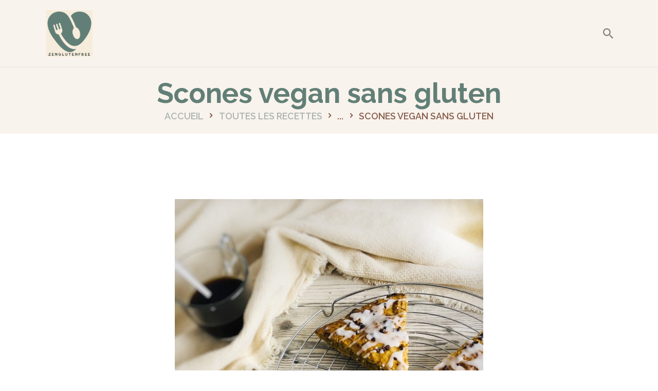

--- FILE ---
content_type: text/html; charset=UTF-8
request_url: https://www.zenglutenfree.fr/dishes/scones-vegan-sans-gluten
body_size: 42415
content:
<!DOCTYPE html>
<html lang="fr-FR" prefix="og: https://ogp.me/ns#" class="no-js
     scheme_default        ">
<head><meta charset="UTF-8"><script>if(navigator.userAgent.match(/MSIE|Internet Explorer/i)||navigator.userAgent.match(/Trident\/7\..*?rv:11/i)){var href=document.location.href;if(!href.match(/[?&]nowprocket/)){if(href.indexOf("?")==-1){if(href.indexOf("#")==-1){document.location.href=href+"?nowprocket=1"}else{document.location.href=href.replace("#","?nowprocket=1#")}}else{if(href.indexOf("#")==-1){document.location.href=href+"&nowprocket=1"}else{document.location.href=href.replace("#","&nowprocket=1#")}}}}</script><script>class RocketLazyLoadScripts{constructor(){this.v="1.2.4",this.triggerEvents=["keydown","mousedown","mousemove","touchmove","touchstart","touchend","wheel"],this.userEventHandler=this._triggerListener.bind(this),this.touchStartHandler=this._onTouchStart.bind(this),this.touchMoveHandler=this._onTouchMove.bind(this),this.touchEndHandler=this._onTouchEnd.bind(this),this.clickHandler=this._onClick.bind(this),this.interceptedClicks=[],window.addEventListener("pageshow",t=>{this.persisted=t.persisted}),window.addEventListener("DOMContentLoaded",()=>{this._preconnect3rdParties()}),this.delayedScripts={normal:[],async:[],defer:[]},this.trash=[],this.allJQueries=[]}_addUserInteractionListener(t){if(document.hidden){t._triggerListener();return}this.triggerEvents.forEach(e=>window.addEventListener(e,t.userEventHandler,{passive:!0})),window.addEventListener("touchstart",t.touchStartHandler,{passive:!0}),window.addEventListener("mousedown",t.touchStartHandler),document.addEventListener("visibilitychange",t.userEventHandler)}_removeUserInteractionListener(){this.triggerEvents.forEach(t=>window.removeEventListener(t,this.userEventHandler,{passive:!0})),document.removeEventListener("visibilitychange",this.userEventHandler)}_onTouchStart(t){"HTML"!==t.target.tagName&&(window.addEventListener("touchend",this.touchEndHandler),window.addEventListener("mouseup",this.touchEndHandler),window.addEventListener("touchmove",this.touchMoveHandler,{passive:!0}),window.addEventListener("mousemove",this.touchMoveHandler),t.target.addEventListener("click",this.clickHandler),this._renameDOMAttribute(t.target,"onclick","rocket-onclick"),this._pendingClickStarted())}_onTouchMove(t){window.removeEventListener("touchend",this.touchEndHandler),window.removeEventListener("mouseup",this.touchEndHandler),window.removeEventListener("touchmove",this.touchMoveHandler,{passive:!0}),window.removeEventListener("mousemove",this.touchMoveHandler),t.target.removeEventListener("click",this.clickHandler),this._renameDOMAttribute(t.target,"rocket-onclick","onclick"),this._pendingClickFinished()}_onTouchEnd(){window.removeEventListener("touchend",this.touchEndHandler),window.removeEventListener("mouseup",this.touchEndHandler),window.removeEventListener("touchmove",this.touchMoveHandler,{passive:!0}),window.removeEventListener("mousemove",this.touchMoveHandler)}_onClick(t){t.target.removeEventListener("click",this.clickHandler),this._renameDOMAttribute(t.target,"rocket-onclick","onclick"),this.interceptedClicks.push(t),t.preventDefault(),t.stopPropagation(),t.stopImmediatePropagation(),this._pendingClickFinished()}_replayClicks(){window.removeEventListener("touchstart",this.touchStartHandler,{passive:!0}),window.removeEventListener("mousedown",this.touchStartHandler),this.interceptedClicks.forEach(t=>{t.target.dispatchEvent(new MouseEvent("click",{view:t.view,bubbles:!0,cancelable:!0}))})}_waitForPendingClicks(){return new Promise(t=>{this._isClickPending?this._pendingClickFinished=t:t()})}_pendingClickStarted(){this._isClickPending=!0}_pendingClickFinished(){this._isClickPending=!1}_renameDOMAttribute(t,e,r){t.hasAttribute&&t.hasAttribute(e)&&(event.target.setAttribute(r,event.target.getAttribute(e)),event.target.removeAttribute(e))}_triggerListener(){this._removeUserInteractionListener(this),"loading"===document.readyState?document.addEventListener("DOMContentLoaded",this._loadEverythingNow.bind(this)):this._loadEverythingNow()}_preconnect3rdParties(){let t=[];document.querySelectorAll("script[type=rocketlazyloadscript][data-rocket-src]").forEach(e=>{let r=e.getAttribute("data-rocket-src");if(r&&0!==r.indexOf("data:")){0===r.indexOf("//")&&(r=location.protocol+r);try{let i=new URL(r).origin;i!==location.origin&&t.push({src:i,crossOrigin:e.crossOrigin||"module"===e.getAttribute("data-rocket-type")})}catch(n){}}}),t=[...new Map(t.map(t=>[JSON.stringify(t),t])).values()],this._batchInjectResourceHints(t,"preconnect")}async _loadEverythingNow(){this.lastBreath=Date.now(),this._delayEventListeners(),this._delayJQueryReady(this),this._handleDocumentWrite(),this._registerAllDelayedScripts(),this._preloadAllScripts(),await this._loadScriptsFromList(this.delayedScripts.normal),await this._loadScriptsFromList(this.delayedScripts.defer),await this._loadScriptsFromList(this.delayedScripts.async);try{await this._triggerDOMContentLoaded(),await this._pendingWebpackRequests(this),await this._triggerWindowLoad()}catch(t){console.error(t)}window.dispatchEvent(new Event("rocket-allScriptsLoaded")),this._waitForPendingClicks().then(()=>{this._replayClicks()}),this._emptyTrash()}_registerAllDelayedScripts(){document.querySelectorAll("script[type=rocketlazyloadscript]").forEach(t=>{t.hasAttribute("data-rocket-src")?t.hasAttribute("async")&&!1!==t.async?this.delayedScripts.async.push(t):t.hasAttribute("defer")&&!1!==t.defer||"module"===t.getAttribute("data-rocket-type")?this.delayedScripts.defer.push(t):this.delayedScripts.normal.push(t):this.delayedScripts.normal.push(t)})}async _transformScript(t){if(await this._littleBreath(),!0===t.noModule&&"noModule"in HTMLScriptElement.prototype){t.setAttribute("data-rocket-status","skipped");return}return new Promise(navigator.userAgent.indexOf("Firefox/")>0||""===navigator.vendor?e=>{let r=document.createElement("script");[...t.attributes].forEach(t=>{let e=t.nodeName;"type"!==e&&("data-rocket-type"===e&&(e="type"),"data-rocket-src"===e&&(e="src"),r.setAttribute(e,t.nodeValue))}),t.text&&(r.text=t.text),r.hasAttribute("src")?(r.addEventListener("load",e),r.addEventListener("error",e)):(r.text=t.text,e());try{t.parentNode.replaceChild(r,t)}catch(i){e()}}:e=>{function r(){t.setAttribute("data-rocket-status","failed"),e()}try{let i=t.getAttribute("data-rocket-type"),n=t.getAttribute("data-rocket-src");i?(t.type=i,t.removeAttribute("data-rocket-type")):t.removeAttribute("type"),t.addEventListener("load",function r(){t.setAttribute("data-rocket-status","executed"),e()}),t.addEventListener("error",r),n?(t.removeAttribute("data-rocket-src"),t.src=n):t.src="data:text/javascript;base64,"+window.btoa(unescape(encodeURIComponent(t.text)))}catch(s){r()}})}async _loadScriptsFromList(t){let e=t.shift();return e&&e.isConnected?(await this._transformScript(e),this._loadScriptsFromList(t)):Promise.resolve()}_preloadAllScripts(){this._batchInjectResourceHints([...this.delayedScripts.normal,...this.delayedScripts.defer,...this.delayedScripts.async],"preload")}_batchInjectResourceHints(t,e){var r=document.createDocumentFragment();t.forEach(t=>{let i=t.getAttribute&&t.getAttribute("data-rocket-src")||t.src;if(i){let n=document.createElement("link");n.href=i,n.rel=e,"preconnect"!==e&&(n.as="script"),t.getAttribute&&"module"===t.getAttribute("data-rocket-type")&&(n.crossOrigin=!0),t.crossOrigin&&(n.crossOrigin=t.crossOrigin),t.integrity&&(n.integrity=t.integrity),r.appendChild(n),this.trash.push(n)}}),document.head.appendChild(r)}_delayEventListeners(){let t={};function e(e,r){!function e(r){!t[r]&&(t[r]={originalFunctions:{add:r.addEventListener,remove:r.removeEventListener},eventsToRewrite:[]},r.addEventListener=function(){arguments[0]=i(arguments[0]),t[r].originalFunctions.add.apply(r,arguments)},r.removeEventListener=function(){arguments[0]=i(arguments[0]),t[r].originalFunctions.remove.apply(r,arguments)});function i(e){return t[r].eventsToRewrite.indexOf(e)>=0?"rocket-"+e:e}}(e),t[e].eventsToRewrite.push(r)}function r(t,e){let r=t[e];Object.defineProperty(t,e,{get:()=>r||function(){},set(i){t["rocket"+e]=r=i}})}e(document,"DOMContentLoaded"),e(window,"DOMContentLoaded"),e(window,"load"),e(window,"pageshow"),e(document,"readystatechange"),r(document,"onreadystatechange"),r(window,"onload"),r(window,"onpageshow")}_delayJQueryReady(t){let e;function r(t){return t.split(" ").map(t=>"load"===t||0===t.indexOf("load.")?"rocket-jquery-load":t).join(" ")}function i(i){if(i&&i.fn&&!t.allJQueries.includes(i)){i.fn.ready=i.fn.init.prototype.ready=function(e){return t.domReadyFired?e.bind(document)(i):document.addEventListener("rocket-DOMContentLoaded",()=>e.bind(document)(i)),i([])};let n=i.fn.on;i.fn.on=i.fn.init.prototype.on=function(){return this[0]===window&&("string"==typeof arguments[0]||arguments[0]instanceof String?arguments[0]=r(arguments[0]):"object"==typeof arguments[0]&&Object.keys(arguments[0]).forEach(t=>{let e=arguments[0][t];delete arguments[0][t],arguments[0][r(t)]=e})),n.apply(this,arguments),this},t.allJQueries.push(i)}e=i}i(window.jQuery),Object.defineProperty(window,"jQuery",{get:()=>e,set(t){i(t)}})}async _pendingWebpackRequests(t){let e=document.querySelector("script[data-webpack]");async function r(){return new Promise(t=>{e.addEventListener("load",t),e.addEventListener("error",t)})}e&&(await r(),await t._requestAnimFrame(),await t._pendingWebpackRequests(t))}async _triggerDOMContentLoaded(){this.domReadyFired=!0,await this._littleBreath(),document.dispatchEvent(new Event("rocket-DOMContentLoaded")),await this._littleBreath(),window.dispatchEvent(new Event("rocket-DOMContentLoaded")),await this._littleBreath(),document.dispatchEvent(new Event("rocket-readystatechange")),await this._littleBreath(),document.rocketonreadystatechange&&document.rocketonreadystatechange()}async _triggerWindowLoad(){await this._littleBreath(),window.dispatchEvent(new Event("rocket-load")),await this._littleBreath(),window.rocketonload&&window.rocketonload(),await this._littleBreath(),this.allJQueries.forEach(t=>t(window).trigger("rocket-jquery-load")),await this._littleBreath();let t=new Event("rocket-pageshow");t.persisted=this.persisted,window.dispatchEvent(t),await this._littleBreath(),window.rocketonpageshow&&window.rocketonpageshow({persisted:this.persisted})}_handleDocumentWrite(){let t=new Map;document.write=document.writeln=function(e){let r=document.currentScript;r||console.error("WPRocket unable to document.write this: "+e);let i=document.createRange(),n=r.parentElement,s=t.get(r);void 0===s&&(s=r.nextSibling,t.set(r,s));let a=document.createDocumentFragment();i.setStart(a,0),a.appendChild(i.createContextualFragment(e)),n.insertBefore(a,s)}}async _littleBreath(){Date.now()-this.lastBreath>45&&(await this._requestAnimFrame(),this.lastBreath=Date.now())}async _requestAnimFrame(){return document.hidden?new Promise(t=>setTimeout(t)):new Promise(t=>requestAnimationFrame(t))}_emptyTrash(){this.trash.forEach(t=>t.remove())}static run(){let t=new RocketLazyLoadScripts;t._addUserInteractionListener(t)}}RocketLazyLoadScripts.run();</script>
			
		<meta name="viewport" content="width=device-width, initial-scale=1, maximum-scale=1">
		<meta name="format-detection" content="telephone=no">
		<link rel="profile" href="http://gmpg.org/xfn/11">
		<link rel="pingback" href="https://www.zenglutenfree.fr/xmlrpc.php">
		
<!-- Optimisation des moteurs de recherche par Rank Math PRO - https://rankmath.com/ -->
<title>Scones vegan sans gluten - Zenglutenfree.fr</title>
<meta name="description" content="Découvrez comment préparer ces délicieux scones vegan sans gluten!"/>
<meta name="robots" content="index, follow, max-snippet:-1, max-video-preview:-1, max-image-preview:large"/>
<link rel="canonical" href="https://www.zenglutenfree.fr/dishes/scones-vegan-sans-gluten" />
<meta property="og:locale" content="fr_FR" />
<meta property="og:type" content="article" />
<meta property="og:title" content="Scones vegan sans gluten - Zenglutenfree.fr" />
<meta property="og:description" content="Découvrez comment préparer ces délicieux scones vegan sans gluten!" />
<meta property="og:url" content="https://www.zenglutenfree.fr/dishes/scones-vegan-sans-gluten" />
<meta property="og:site_name" content="Zenglutenfree.fr" />
<meta property="og:updated_time" content="2024-03-06T20:44:25+00:00" />
<meta property="og:image" content="https://www.zenglutenfree.fr/wp-content/uploads/2019/11/6FE9D4F1-9C13-4747-92E4-A790E3649CD4-e1574173277448.jpeg" />
<meta property="og:image:secure_url" content="https://www.zenglutenfree.fr/wp-content/uploads/2019/11/6FE9D4F1-9C13-4747-92E4-A790E3649CD4-e1574173277448.jpeg" />
<meta property="og:image:width" content="600" />
<meta property="og:image:height" content="800" />
<meta property="og:image:alt" content="Ceci est une photographie de scones vegan sans gluten-zenglutenfree" />
<meta property="og:image:type" content="image/jpeg" />
<meta name="twitter:card" content="summary_large_image" />
<meta name="twitter:title" content="Scones vegan sans gluten - Zenglutenfree.fr" />
<meta name="twitter:description" content="Découvrez comment préparer ces délicieux scones vegan sans gluten!" />
<meta name="twitter:image" content="https://www.zenglutenfree.fr/wp-content/uploads/2019/11/6FE9D4F1-9C13-4747-92E4-A790E3649CD4-e1574173277448.jpeg" />
<script type="application/ld+json" class="rank-math-schema-pro">{"@context":"https://schema.org","@graph":[{"@type":"BreadcrumbList","@id":"https://www.zenglutenfree.fr/dishes/scones-vegan-sans-gluten#breadcrumb","itemListElement":[{"@type":"ListItem","position":"1","item":{"@id":"https://www.zenglutenfree.fr","name":"Accueil"}},{"@type":"ListItem","position":"2","item":{"@id":"https://www.zenglutenfree.fr/dishes","name":"Dishes"}},{"@type":"ListItem","position":"3","item":{"@id":"https://www.zenglutenfree.fr/dishes/scones-vegan-sans-gluten","name":"Scones vegan sans gluten"}}]}]}</script>
<!-- /Extension Rank Math WordPress SEO -->

<script type="rocketlazyloadscript" data-rocket-type='application/javascript'  id='pys-version-script'>console.log('PixelYourSite Free version 11.1.5.2');</script>
<link rel='dns-prefetch' href='//www.zenglutenfree.fr' />
<link rel='dns-prefetch' href='//fonts.googleapis.com' />
<link rel="alternate" type="application/rss+xml" title="Zenglutenfree.fr &raquo; Flux" href="https://www.zenglutenfree.fr/feed" />
<link rel="alternate" type="application/rss+xml" title="Zenglutenfree.fr &raquo; Flux des commentaires" href="https://www.zenglutenfree.fr/comments/feed" />
<link rel="alternate" type="application/rss+xml" title="Zenglutenfree.fr &raquo; Scones vegan sans gluten Flux des commentaires" href="https://www.zenglutenfree.fr/dishes/scones-vegan-sans-gluten/feed" />
<link rel="alternate" title="oEmbed (JSON)" type="application/json+oembed" href="https://www.zenglutenfree.fr/wp-json/oembed/1.0/embed?url=https%3A%2F%2Fwww.zenglutenfree.fr%2Fdishes%2Fscones-vegan-sans-gluten" />
<link rel="alternate" title="oEmbed (XML)" type="text/xml+oembed" href="https://www.zenglutenfree.fr/wp-json/oembed/1.0/embed?url=https%3A%2F%2Fwww.zenglutenfree.fr%2Fdishes%2Fscones-vegan-sans-gluten&#038;format=xml" />
<meta property="og:url" content="https://www.zenglutenfree.fr/dishes/scones-vegan-sans-gluten "/>
			<meta property="og:title" content="Scones vegan sans gluten" />
			<meta property="og:description" content="Scones vegan sans gluten
Les scones vegan et sans gluten sont une délicieuse option pour tous les amateurs de pâtisseries saines ! Préparés avec des ingrédients d&#039;origine végétale et sans aucun gluten, ces scones sont à la fois savoureux..." />  
			<meta property="og:type" content="article" />				<meta property="og:image" content="https://www.zenglutenfree.fr/wp-content/uploads/2019/11/6FE9D4F1-9C13-4747-92E4-A790E3649CD4-e1574173277448.jpeg"/>
				<style id='wp-img-auto-sizes-contain-inline-css' type='text/css'>
img:is([sizes=auto i],[sizes^="auto," i]){contain-intrinsic-size:3000px 1500px}
/*# sourceURL=wp-img-auto-sizes-contain-inline-css */
</style>
<link data-minify="1" property="stylesheet" rel='stylesheet' id='wpzoom-elementor-addons-css-backend-featured-category-css' href='https://www.zenglutenfree.fr/wp-content/cache/min/1/wp-content/plugins/wpzoom-elementor-addons/includes/widgets/featured-category/backend.css?ver=1769466087' type='text/css' media='all' />
<link data-minify="1" property="stylesheet" rel='stylesheet' id='wpzoom-elementor-addons-css-backend-image-box-css' href='https://www.zenglutenfree.fr/wp-content/cache/min/1/wp-content/plugins/wpzoom-elementor-addons/includes/widgets/image-box/backend.css?ver=1769466087' type='text/css' media='all' />
<link data-minify="1" property="stylesheet" rel='stylesheet' id='font-awesome-5-all-css' href='https://www.zenglutenfree.fr/wp-content/cache/min/1/wp-content/plugins/elementor/assets/lib/font-awesome/css/all.min.css?ver=1769466087' type='text/css' media='all' />
<style id='wp-emoji-styles-inline-css' type='text/css'>

	img.wp-smiley, img.emoji {
		display: inline !important;
		border: none !important;
		box-shadow: none !important;
		height: 1em !important;
		width: 1em !important;
		margin: 0 0.07em !important;
		vertical-align: -0.1em !important;
		background: none !important;
		padding: 0 !important;
	}
/*# sourceURL=wp-emoji-styles-inline-css */
</style>
<style id='classic-theme-styles-inline-css' type='text/css'>
/*! This file is auto-generated */
.wp-block-button__link{color:#fff;background-color:#32373c;border-radius:9999px;box-shadow:none;text-decoration:none;padding:calc(.667em + 2px) calc(1.333em + 2px);font-size:1.125em}.wp-block-file__button{background:#32373c;color:#fff;text-decoration:none}
/*# sourceURL=/wp-includes/css/classic-themes.min.css */
</style>
<style id='global-styles-inline-css' type='text/css'>
:root{--wp--preset--aspect-ratio--square: 1;--wp--preset--aspect-ratio--4-3: 4/3;--wp--preset--aspect-ratio--3-4: 3/4;--wp--preset--aspect-ratio--3-2: 3/2;--wp--preset--aspect-ratio--2-3: 2/3;--wp--preset--aspect-ratio--16-9: 16/9;--wp--preset--aspect-ratio--9-16: 9/16;--wp--preset--color--black: #000000;--wp--preset--color--cyan-bluish-gray: #abb8c3;--wp--preset--color--white: #ffffff;--wp--preset--color--pale-pink: #f78da7;--wp--preset--color--vivid-red: #cf2e2e;--wp--preset--color--luminous-vivid-orange: #ff6900;--wp--preset--color--luminous-vivid-amber: #fcb900;--wp--preset--color--light-green-cyan: #7bdcb5;--wp--preset--color--vivid-green-cyan: #00d084;--wp--preset--color--pale-cyan-blue: #8ed1fc;--wp--preset--color--vivid-cyan-blue: #0693e3;--wp--preset--color--vivid-purple: #9b51e0;--wp--preset--gradient--vivid-cyan-blue-to-vivid-purple: linear-gradient(135deg,rgb(6,147,227) 0%,rgb(155,81,224) 100%);--wp--preset--gradient--light-green-cyan-to-vivid-green-cyan: linear-gradient(135deg,rgb(122,220,180) 0%,rgb(0,208,130) 100%);--wp--preset--gradient--luminous-vivid-amber-to-luminous-vivid-orange: linear-gradient(135deg,rgb(252,185,0) 0%,rgb(255,105,0) 100%);--wp--preset--gradient--luminous-vivid-orange-to-vivid-red: linear-gradient(135deg,rgb(255,105,0) 0%,rgb(207,46,46) 100%);--wp--preset--gradient--very-light-gray-to-cyan-bluish-gray: linear-gradient(135deg,rgb(238,238,238) 0%,rgb(169,184,195) 100%);--wp--preset--gradient--cool-to-warm-spectrum: linear-gradient(135deg,rgb(74,234,220) 0%,rgb(151,120,209) 20%,rgb(207,42,186) 40%,rgb(238,44,130) 60%,rgb(251,105,98) 80%,rgb(254,248,76) 100%);--wp--preset--gradient--blush-light-purple: linear-gradient(135deg,rgb(255,206,236) 0%,rgb(152,150,240) 100%);--wp--preset--gradient--blush-bordeaux: linear-gradient(135deg,rgb(254,205,165) 0%,rgb(254,45,45) 50%,rgb(107,0,62) 100%);--wp--preset--gradient--luminous-dusk: linear-gradient(135deg,rgb(255,203,112) 0%,rgb(199,81,192) 50%,rgb(65,88,208) 100%);--wp--preset--gradient--pale-ocean: linear-gradient(135deg,rgb(255,245,203) 0%,rgb(182,227,212) 50%,rgb(51,167,181) 100%);--wp--preset--gradient--electric-grass: linear-gradient(135deg,rgb(202,248,128) 0%,rgb(113,206,126) 100%);--wp--preset--gradient--midnight: linear-gradient(135deg,rgb(2,3,129) 0%,rgb(40,116,252) 100%);--wp--preset--font-size--small: 13px;--wp--preset--font-size--medium: 20px;--wp--preset--font-size--large: 36px;--wp--preset--font-size--x-large: 42px;--wp--preset--spacing--20: 0.44rem;--wp--preset--spacing--30: 0.67rem;--wp--preset--spacing--40: 1rem;--wp--preset--spacing--50: 1.5rem;--wp--preset--spacing--60: 2.25rem;--wp--preset--spacing--70: 3.38rem;--wp--preset--spacing--80: 5.06rem;--wp--preset--shadow--natural: 6px 6px 9px rgba(0, 0, 0, 0.2);--wp--preset--shadow--deep: 12px 12px 50px rgba(0, 0, 0, 0.4);--wp--preset--shadow--sharp: 6px 6px 0px rgba(0, 0, 0, 0.2);--wp--preset--shadow--outlined: 6px 6px 0px -3px rgb(255, 255, 255), 6px 6px rgb(0, 0, 0);--wp--preset--shadow--crisp: 6px 6px 0px rgb(0, 0, 0);}:where(.is-layout-flex){gap: 0.5em;}:where(.is-layout-grid){gap: 0.5em;}body .is-layout-flex{display: flex;}.is-layout-flex{flex-wrap: wrap;align-items: center;}.is-layout-flex > :is(*, div){margin: 0;}body .is-layout-grid{display: grid;}.is-layout-grid > :is(*, div){margin: 0;}:where(.wp-block-columns.is-layout-flex){gap: 2em;}:where(.wp-block-columns.is-layout-grid){gap: 2em;}:where(.wp-block-post-template.is-layout-flex){gap: 1.25em;}:where(.wp-block-post-template.is-layout-grid){gap: 1.25em;}.has-black-color{color: var(--wp--preset--color--black) !important;}.has-cyan-bluish-gray-color{color: var(--wp--preset--color--cyan-bluish-gray) !important;}.has-white-color{color: var(--wp--preset--color--white) !important;}.has-pale-pink-color{color: var(--wp--preset--color--pale-pink) !important;}.has-vivid-red-color{color: var(--wp--preset--color--vivid-red) !important;}.has-luminous-vivid-orange-color{color: var(--wp--preset--color--luminous-vivid-orange) !important;}.has-luminous-vivid-amber-color{color: var(--wp--preset--color--luminous-vivid-amber) !important;}.has-light-green-cyan-color{color: var(--wp--preset--color--light-green-cyan) !important;}.has-vivid-green-cyan-color{color: var(--wp--preset--color--vivid-green-cyan) !important;}.has-pale-cyan-blue-color{color: var(--wp--preset--color--pale-cyan-blue) !important;}.has-vivid-cyan-blue-color{color: var(--wp--preset--color--vivid-cyan-blue) !important;}.has-vivid-purple-color{color: var(--wp--preset--color--vivid-purple) !important;}.has-black-background-color{background-color: var(--wp--preset--color--black) !important;}.has-cyan-bluish-gray-background-color{background-color: var(--wp--preset--color--cyan-bluish-gray) !important;}.has-white-background-color{background-color: var(--wp--preset--color--white) !important;}.has-pale-pink-background-color{background-color: var(--wp--preset--color--pale-pink) !important;}.has-vivid-red-background-color{background-color: var(--wp--preset--color--vivid-red) !important;}.has-luminous-vivid-orange-background-color{background-color: var(--wp--preset--color--luminous-vivid-orange) !important;}.has-luminous-vivid-amber-background-color{background-color: var(--wp--preset--color--luminous-vivid-amber) !important;}.has-light-green-cyan-background-color{background-color: var(--wp--preset--color--light-green-cyan) !important;}.has-vivid-green-cyan-background-color{background-color: var(--wp--preset--color--vivid-green-cyan) !important;}.has-pale-cyan-blue-background-color{background-color: var(--wp--preset--color--pale-cyan-blue) !important;}.has-vivid-cyan-blue-background-color{background-color: var(--wp--preset--color--vivid-cyan-blue) !important;}.has-vivid-purple-background-color{background-color: var(--wp--preset--color--vivid-purple) !important;}.has-black-border-color{border-color: var(--wp--preset--color--black) !important;}.has-cyan-bluish-gray-border-color{border-color: var(--wp--preset--color--cyan-bluish-gray) !important;}.has-white-border-color{border-color: var(--wp--preset--color--white) !important;}.has-pale-pink-border-color{border-color: var(--wp--preset--color--pale-pink) !important;}.has-vivid-red-border-color{border-color: var(--wp--preset--color--vivid-red) !important;}.has-luminous-vivid-orange-border-color{border-color: var(--wp--preset--color--luminous-vivid-orange) !important;}.has-luminous-vivid-amber-border-color{border-color: var(--wp--preset--color--luminous-vivid-amber) !important;}.has-light-green-cyan-border-color{border-color: var(--wp--preset--color--light-green-cyan) !important;}.has-vivid-green-cyan-border-color{border-color: var(--wp--preset--color--vivid-green-cyan) !important;}.has-pale-cyan-blue-border-color{border-color: var(--wp--preset--color--pale-cyan-blue) !important;}.has-vivid-cyan-blue-border-color{border-color: var(--wp--preset--color--vivid-cyan-blue) !important;}.has-vivid-purple-border-color{border-color: var(--wp--preset--color--vivid-purple) !important;}.has-vivid-cyan-blue-to-vivid-purple-gradient-background{background: var(--wp--preset--gradient--vivid-cyan-blue-to-vivid-purple) !important;}.has-light-green-cyan-to-vivid-green-cyan-gradient-background{background: var(--wp--preset--gradient--light-green-cyan-to-vivid-green-cyan) !important;}.has-luminous-vivid-amber-to-luminous-vivid-orange-gradient-background{background: var(--wp--preset--gradient--luminous-vivid-amber-to-luminous-vivid-orange) !important;}.has-luminous-vivid-orange-to-vivid-red-gradient-background{background: var(--wp--preset--gradient--luminous-vivid-orange-to-vivid-red) !important;}.has-very-light-gray-to-cyan-bluish-gray-gradient-background{background: var(--wp--preset--gradient--very-light-gray-to-cyan-bluish-gray) !important;}.has-cool-to-warm-spectrum-gradient-background{background: var(--wp--preset--gradient--cool-to-warm-spectrum) !important;}.has-blush-light-purple-gradient-background{background: var(--wp--preset--gradient--blush-light-purple) !important;}.has-blush-bordeaux-gradient-background{background: var(--wp--preset--gradient--blush-bordeaux) !important;}.has-luminous-dusk-gradient-background{background: var(--wp--preset--gradient--luminous-dusk) !important;}.has-pale-ocean-gradient-background{background: var(--wp--preset--gradient--pale-ocean) !important;}.has-electric-grass-gradient-background{background: var(--wp--preset--gradient--electric-grass) !important;}.has-midnight-gradient-background{background: var(--wp--preset--gradient--midnight) !important;}.has-small-font-size{font-size: var(--wp--preset--font-size--small) !important;}.has-medium-font-size{font-size: var(--wp--preset--font-size--medium) !important;}.has-large-font-size{font-size: var(--wp--preset--font-size--large) !important;}.has-x-large-font-size{font-size: var(--wp--preset--font-size--x-large) !important;}
:where(.wp-block-post-template.is-layout-flex){gap: 1.25em;}:where(.wp-block-post-template.is-layout-grid){gap: 1.25em;}
:where(.wp-block-term-template.is-layout-flex){gap: 1.25em;}:where(.wp-block-term-template.is-layout-grid){gap: 1.25em;}
:where(.wp-block-columns.is-layout-flex){gap: 2em;}:where(.wp-block-columns.is-layout-grid){gap: 2em;}
:root :where(.wp-block-pullquote){font-size: 1.5em;line-height: 1.6;}
/*# sourceURL=global-styles-inline-css */
</style>
<link data-minify="1" property="stylesheet" rel='stylesheet' id='jpibfi-style-css' href='https://www.zenglutenfree.fr/wp-content/cache/background-css/www.zenglutenfree.fr/wp-content/cache/min/1/wp-content/plugins/jquery-pin-it-button-for-images/css/client.css?ver=1769466087&wpr_t=1769474065' type='text/css' media='all' />
<link property="stylesheet" rel='stylesheet' id='google-fonts-css' href='https://fonts.googleapis.com/css?family=Lato%3A400%2C500%2C600%2C700%7CRaleway%3A400%2C500%2C600%2C700&#038;ver=2.8.6' type='text/css' media='all' />
<link data-minify="1" property="stylesheet" rel='stylesheet' id='trx_addons-icons-css' href='https://www.zenglutenfree.fr/wp-content/cache/min/1/wp-content/plugins/trx_addons/css/font-icons/css/trx_addons_icons-embedded.css?ver=1769466087' type='text/css' media='all' />
<link property="stylesheet" rel='stylesheet' id='swiperslider-css' href='https://www.zenglutenfree.fr/wp-content/plugins/trx_addons/js/swiper/swiper.min.css' type='text/css' media='all' />
<link property="stylesheet" rel='stylesheet' id='magnific-popup-css' href='https://www.zenglutenfree.fr/wp-content/plugins/trx_addons/js/magnific/magnific-popup.min.css' type='text/css' media='all' />
<link data-minify="1" property="stylesheet" rel='stylesheet' id='trx_addons-css' href='https://www.zenglutenfree.fr/wp-content/cache/background-css/www.zenglutenfree.fr/wp-content/cache/min/1/wp-content/plugins/trx_addons/css/trx_addons.css?ver=1769466087&wpr_t=1769474065' type='text/css' media='all' />
<link data-minify="1" property="stylesheet" rel='stylesheet' id='trx_addons-animation-css' href='https://www.zenglutenfree.fr/wp-content/cache/min/1/wp-content/plugins/trx_addons/css/trx_addons.animation.css?ver=1769466087' type='text/css' media='all' />
<link property="stylesheet" rel='stylesheet' id='wpmenucart-icons-css' href='https://www.zenglutenfree.fr/wp-content/plugins/woocommerce-menu-bar-cart/assets/css/wpmenucart-icons.min.css?ver=2.14.12' type='text/css' media='all' />
<style id='wpmenucart-icons-inline-css' type='text/css'>
@font-face{font-family:WPMenuCart;src:url(https://www.zenglutenfree.fr/wp-content/plugins/woocommerce-menu-bar-cart/assets/fonts/WPMenuCart.eot);src:url(https://www.zenglutenfree.fr/wp-content/plugins/woocommerce-menu-bar-cart/assets/fonts/WPMenuCart.eot?#iefix) format('embedded-opentype'),url(https://www.zenglutenfree.fr/wp-content/plugins/woocommerce-menu-bar-cart/assets/fonts/WPMenuCart.woff2) format('woff2'),url(https://www.zenglutenfree.fr/wp-content/plugins/woocommerce-menu-bar-cart/assets/fonts/WPMenuCart.woff) format('woff'),url(https://www.zenglutenfree.fr/wp-content/plugins/woocommerce-menu-bar-cart/assets/fonts/WPMenuCart.ttf) format('truetype'),url(https://www.zenglutenfree.fr/wp-content/plugins/woocommerce-menu-bar-cart/assets/fonts/WPMenuCart.svg#WPMenuCart) format('svg');font-weight:400;font-style:normal;font-display:swap}
/*# sourceURL=wpmenucart-icons-inline-css */
</style>
<link property="stylesheet" rel='stylesheet' id='wpmenucart-css' href='https://www.zenglutenfree.fr/wp-content/plugins/woocommerce-menu-bar-cart/assets/css/wpmenucart-main.min.css?ver=2.14.12' type='text/css' media='all' />
<link data-minify="1" property="stylesheet" rel='stylesheet' id='woocommerce-layout-css' href='https://www.zenglutenfree.fr/wp-content/cache/min/1/wp-content/plugins/woocommerce/assets/css/woocommerce-layout.css?ver=1769466087' type='text/css' media='all' />
<link data-minify="1" property="stylesheet" rel='stylesheet' id='woocommerce-smallscreen-css' href='https://www.zenglutenfree.fr/wp-content/cache/min/1/wp-content/plugins/woocommerce/assets/css/woocommerce-smallscreen.css?ver=1769466087' type='text/css' media='only screen and (max-width: 768px)' />
<link data-minify="1" property="stylesheet" rel='stylesheet' id='woocommerce-general-css' href='https://www.zenglutenfree.fr/wp-content/cache/background-css/www.zenglutenfree.fr/wp-content/cache/min/1/wp-content/plugins/woocommerce/assets/css/woocommerce.css?ver=1769466087&wpr_t=1769474065' type='text/css' media='all' />
<style id='woocommerce-inline-inline-css' type='text/css'>
.woocommerce form .form-row .required { visibility: visible; }
/*# sourceURL=woocommerce-inline-inline-css */
</style>
<link data-minify="1" property="stylesheet" rel='stylesheet' id='dashicons-css' href='https://www.zenglutenfree.fr/wp-content/cache/min/1/wp-includes/css/dashicons.min.css?ver=1769466087' type='text/css' media='all' />
<link data-minify="1" property="stylesheet" rel='stylesheet' id='wpmm_fontawesome_css-css' href='https://www.zenglutenfree.fr/wp-content/cache/min/1/wp-content/plugins/wp-megamenu/assets/font-awesome-4.7.0/css/font-awesome.min.css?ver=1769466087' type='text/css' media='all' />
<link data-minify="1" property="stylesheet" rel='stylesheet' id='wpmm_icofont_css-css' href='https://www.zenglutenfree.fr/wp-content/cache/min/1/wp-content/plugins/wp-megamenu/assets/icofont/icofont.min.css?ver=1769466087' type='text/css' media='all' />
<link data-minify="1" property="stylesheet" rel='stylesheet' id='wpmm_css-css' href='https://www.zenglutenfree.fr/wp-content/cache/min/1/wp-content/plugins/wp-megamenu/assets/css/wpmm.css?ver=1769466087' type='text/css' media='all' />
<link data-minify="1" property="stylesheet" rel='stylesheet' id='featuresbox_css-css' href='https://www.zenglutenfree.fr/wp-content/cache/min/1/wp-content/plugins/wp-megamenu/addons/wpmm-featuresbox/wpmm-featuresbox.css?ver=1769466087' type='text/css' media='all' />
<link data-minify="1" property="stylesheet" rel='stylesheet' id='postgrid_css-css' href='https://www.zenglutenfree.fr/wp-content/cache/min/1/wp-content/plugins/wp-megamenu/addons/wpmm-gridpost/wpmm-gridpost.css?ver=1769466087' type='text/css' media='all' />
<link data-minify="1" property="stylesheet" rel='stylesheet' id='htbbootstrap-css' href='https://www.zenglutenfree.fr/wp-content/cache/min/1/wp-content/plugins/ht-mega-for-elementor/assets/css/htbbootstrap.css?ver=1769466087' type='text/css' media='all' />
<link data-minify="1" property="stylesheet" rel='stylesheet' id='font-awesome-css' href='https://www.zenglutenfree.fr/wp-content/cache/min/1/wp-content/plugins/elementor/assets/lib/font-awesome/css/font-awesome.min.css?ver=1769466087' type='text/css' media='all' />
<link data-minify="1" property="stylesheet" rel='stylesheet' id='htmega-animation-css' href='https://www.zenglutenfree.fr/wp-content/cache/min/1/wp-content/plugins/ht-mega-for-elementor/assets/css/animation.css?ver=1769466087' type='text/css' media='all' />
<link data-minify="1" property="stylesheet" rel='stylesheet' id='htmega-keyframes-css' href='https://www.zenglutenfree.fr/wp-content/cache/min/1/wp-content/plugins/ht-mega-for-elementor/assets/css/htmega-keyframes.css?ver=1769466087' type='text/css' media='all' />
<link property="stylesheet" rel='stylesheet' id='htmega-global-style-min-css' href='https://www.zenglutenfree.fr/wp-content/cache/background-css/www.zenglutenfree.fr/wp-content/plugins/ht-mega-for-elementor/assets/css/htmega-global-style.min.css?ver=3.0.5&wpr_t=1769474065' type='text/css' media='all' />
<link data-minify="1" property="stylesheet" rel='stylesheet' id='flick-css' href='https://www.zenglutenfree.fr/wp-content/cache/background-css/www.zenglutenfree.fr/wp-content/cache/min/1/wp-content/plugins/mailchimp/assets/css/flick/flick.css?ver=1769466087&wpr_t=1769474065' type='text/css' media='all' />
<link data-minify="1" property="stylesheet" rel='stylesheet' id='mailchimp_sf_main_css-css' href='https://www.zenglutenfree.fr/wp-content/cache/min/1/wp-content/plugins/mailchimp/assets/css/frontend.css?ver=1769466087' type='text/css' media='all' />
<link property="stylesheet" rel='stylesheet' id='elementor-frontend-css' href='https://www.zenglutenfree.fr/wp-content/plugins/elementor/assets/css/frontend.min.css?ver=3.34.3' type='text/css' media='all' />
<link property="stylesheet" rel='stylesheet' id='elementor-post-4720-css' href='https://www.zenglutenfree.fr/wp-content/uploads/elementor/css/post-4720.css?ver=1769465936' type='text/css' media='all' />
<link property="stylesheet" rel='stylesheet' id='widget-heading-css' href='https://www.zenglutenfree.fr/wp-content/plugins/elementor/assets/css/widget-heading.min.css?ver=3.34.3' type='text/css' media='all' />
<link property="stylesheet" rel='stylesheet' id='elementor-post-2936-css' href='https://www.zenglutenfree.fr/wp-content/uploads/elementor/css/post-2936.css?ver=1769474064' type='text/css' media='all' />
<link property="stylesheet" rel='stylesheet' id='wpr-text-animations-css-css' href='https://www.zenglutenfree.fr/wp-content/plugins/royal-elementor-addons/assets/css/lib/animations/text-animations.min.css?ver=1.7.1046' type='text/css' media='all' />
<link property="stylesheet" rel='stylesheet' id='wpr-addons-css-css' href='https://www.zenglutenfree.fr/wp-content/plugins/royal-elementor-addons/assets/css/frontend.min.css?ver=1.7.1046' type='text/css' media='all' />
<link data-minify="1" property="stylesheet" rel='stylesheet' id='lettuce-font-Luna-css' href='https://www.zenglutenfree.fr/wp-content/cache/min/1/wp-content/themes/lettuce/css/font-face/Luna/stylesheet.css?ver=1769466087' type='text/css' media='all' />
<link property="stylesheet" rel='stylesheet' id='lettuce-font-google_fonts-css' href='https://fonts.googleapis.com/css?family=Handelson+three:400,500,600,700|Raleway:400,400italic,700,700italic&#038;subset=latin,latin-ext' type='text/css' media='all' />
<link data-minify="1" property="stylesheet" rel='stylesheet' id='lettuce-icons-css' href='https://www.zenglutenfree.fr/wp-content/cache/min/1/wp-content/themes/lettuce/css/font-icons/css/fontello-embedded.css?ver=1769466087' type='text/css' media='all' />
<link data-minify="1" property="stylesheet" rel='stylesheet' id='lettuce-main-css' href='https://www.zenglutenfree.fr/wp-content/cache/background-css/www.zenglutenfree.fr/wp-content/cache/min/1/wp-content/themes/lettuce/style.css?ver=1769466087&wpr_t=1769474066' type='text/css' media='all' />
<style id='lettuce-main-inline-css' type='text/css'>
.post-navigation .nav-previous a .nav-arrow { background-image: var(--wpr-bg-800bc509-dbdf-4b2d-b108-67cf58d043ac); }.post-navigation .nav-next a .nav-arrow { background-image: var(--wpr-bg-0f6d297a-f9b1-457b-9287-fa1ff8f666be); }
/*# sourceURL=lettuce-main-inline-css */
</style>
<link data-minify="1" property="stylesheet" rel='stylesheet' id='lettuce-custom-css' href='https://www.zenglutenfree.fr/wp-content/cache/min/1/wp-content/themes/lettuce/css/__custom.css?ver=1769466087' type='text/css' media='all' />
<link data-minify="1" property="stylesheet" rel='stylesheet' id='lettuce-color-default-css' href='https://www.zenglutenfree.fr/wp-content/cache/min/1/wp-content/themes/lettuce/css/__colors_default.css?ver=1769466088' type='text/css' media='all' />
<link data-minify="1" property="stylesheet" rel='stylesheet' id='lettuce-color-dark-css' href='https://www.zenglutenfree.fr/wp-content/cache/min/1/wp-content/themes/lettuce/css/__colors_dark.css?ver=1769466088' type='text/css' media='all' />
<link property="stylesheet" rel='stylesheet' id='mediaelement-css' href='https://www.zenglutenfree.fr/wp-content/cache/background-css/www.zenglutenfree.fr/wp-includes/js/mediaelement/mediaelementplayer-legacy.min.css?ver=4.2.17&wpr_t=1769474066' type='text/css' media='all' />
<link property="stylesheet" rel='stylesheet' id='wp-mediaelement-css' href='https://www.zenglutenfree.fr/wp-includes/js/mediaelement/wp-mediaelement.min.css?ver=6.9' type='text/css' media='all' />
<link data-minify="1" property="stylesheet" rel='stylesheet' id='trx_addons-responsive-css' href='https://www.zenglutenfree.fr/wp-content/cache/min/1/wp-content/plugins/trx_addons/css/trx_addons.responsive.css?ver=1769466088' type='text/css' media='all' />
<link data-minify="1" property="stylesheet" rel='stylesheet' id='lettuce-responsive-css' href='https://www.zenglutenfree.fr/wp-content/cache/min/1/wp-content/themes/lettuce/css/responsive.css?ver=1769466088' type='text/css' media='all' />
<style id='rocket-lazyload-inline-css' type='text/css'>
.rll-youtube-player{position:relative;padding-bottom:56.23%;height:0;overflow:hidden;max-width:100%;}.rll-youtube-player:focus-within{outline: 2px solid currentColor;outline-offset: 5px;}.rll-youtube-player iframe{position:absolute;top:0;left:0;width:100%;height:100%;z-index:100;background:0 0}.rll-youtube-player img{bottom:0;display:block;left:0;margin:auto;max-width:100%;width:100%;position:absolute;right:0;top:0;border:none;height:auto;-webkit-transition:.4s all;-moz-transition:.4s all;transition:.4s all}.rll-youtube-player img:hover{-webkit-filter:brightness(75%)}.rll-youtube-player .play{height:100%;width:100%;left:0;top:0;position:absolute;background:var(--wpr-bg-75fd88d1-c824-4866-8d11-d86538fab98d) no-repeat center;background-color: transparent !important;cursor:pointer;border:none;}
/*# sourceURL=rocket-lazyload-inline-css */
</style>
<link data-minify="1" property="stylesheet" rel='stylesheet' id='elementor-gf-local-roboto-css' href='https://www.zenglutenfree.fr/wp-content/cache/min/1/wp-content/uploads/elementor/google-fonts/css/roboto.css?ver=1769466088' type='text/css' media='all' />
<link data-minify="1" property="stylesheet" rel='stylesheet' id='elementor-gf-local-robotoslab-css' href='https://www.zenglutenfree.fr/wp-content/cache/min/1/wp-content/uploads/elementor/google-fonts/css/robotoslab.css?ver=1769466088' type='text/css' media='all' />
<script type="rocketlazyloadscript" data-rocket-type="text/javascript" data-cfasync="false" data-rocket-src="https://www.zenglutenfree.fr/wp-includes/js/jquery/jquery.min.js?ver=3.7.1" id="jquery-core-js" defer></script>
<script type="rocketlazyloadscript" data-rocket-type="text/javascript" data-cfasync="false" data-rocket-src="https://www.zenglutenfree.fr/wp-includes/js/jquery/jquery-migrate.min.js?ver=3.4.1" id="jquery-migrate-js" defer></script>
<script type="rocketlazyloadscript" data-rocket-type="text/javascript" data-rocket-src="https://www.zenglutenfree.fr/wp-content/plugins/woocommerce/assets/js/jquery-blockui/jquery.blockUI.min.js?ver=2.7.0-wc.10.4.3" id="wc-jquery-blockui-js" defer="defer" data-wp-strategy="defer"></script>
<script type="text/javascript" id="wc-add-to-cart-js-extra">
/* <![CDATA[ */
var wc_add_to_cart_params = {"ajax_url":"/wp-admin/admin-ajax.php","wc_ajax_url":"/?wc-ajax=%%endpoint%%","i18n_view_cart":"Voir le panier","cart_url":"https://www.zenglutenfree.fr/cart","is_cart":"","cart_redirect_after_add":"yes"};
//# sourceURL=wc-add-to-cart-js-extra
/* ]]> */
</script>
<script type="rocketlazyloadscript" data-rocket-type="text/javascript" data-rocket-src="https://www.zenglutenfree.fr/wp-content/plugins/woocommerce/assets/js/frontend/add-to-cart.min.js?ver=10.4.3" id="wc-add-to-cart-js" defer="defer" data-wp-strategy="defer"></script>
<script type="rocketlazyloadscript" data-rocket-type="text/javascript" data-rocket-src="https://www.zenglutenfree.fr/wp-content/plugins/woocommerce/assets/js/js-cookie/js.cookie.min.js?ver=2.1.4-wc.10.4.3" id="wc-js-cookie-js" defer="defer" data-wp-strategy="defer"></script>
<script type="text/javascript" id="woocommerce-js-extra">
/* <![CDATA[ */
var woocommerce_params = {"ajax_url":"/wp-admin/admin-ajax.php","wc_ajax_url":"/?wc-ajax=%%endpoint%%","i18n_password_show":"Afficher le mot de passe","i18n_password_hide":"Masquer le mot de passe"};
//# sourceURL=woocommerce-js-extra
/* ]]> */
</script>
<script type="rocketlazyloadscript" data-rocket-type="text/javascript" data-rocket-src="https://www.zenglutenfree.fr/wp-content/plugins/woocommerce/assets/js/frontend/woocommerce.min.js?ver=10.4.3" id="woocommerce-js" defer="defer" data-wp-strategy="defer"></script>
<script type="rocketlazyloadscript" data-minify="1" data-rocket-type="text/javascript" data-rocket-src="https://www.zenglutenfree.fr/wp-content/cache/min/1/wp-content/plugins/wp-megamenu/addons/wpmm-featuresbox/wpmm-featuresbox.js?ver=1724056591" id="featuresbox-style-js" defer></script>
<script type="text/javascript" id="postgrid-style-js-extra">
/* <![CDATA[ */
var postgrid_ajax_load = {"ajax_url":"https://www.zenglutenfree.fr/wp-admin/admin-ajax.php","redirecturl":"https://www.zenglutenfree.fr/"};
//# sourceURL=postgrid-style-js-extra
/* ]]> */
</script>
<script type="rocketlazyloadscript" data-minify="1" data-rocket-type="text/javascript" data-rocket-src="https://www.zenglutenfree.fr/wp-content/cache/min/1/wp-content/plugins/wp-megamenu/addons/wpmm-gridpost/wpmm-gridpost.js?ver=1724056591" id="postgrid-style-js" defer></script>
<script type="rocketlazyloadscript" data-rocket-type="text/javascript" data-rocket-src="https://www.zenglutenfree.fr/wp-content/plugins/pixelyoursite/dist/scripts/jquery.bind-first-0.2.3.min.js?ver=0.2.3" id="jquery-bind-first-js" defer></script>
<script type="rocketlazyloadscript" data-rocket-type="text/javascript" data-rocket-src="https://www.zenglutenfree.fr/wp-content/plugins/pixelyoursite/dist/scripts/js.cookie-2.1.3.min.js?ver=2.1.3" id="js-cookie-pys-js" defer></script>
<script type="rocketlazyloadscript" data-rocket-type="text/javascript" data-rocket-src="https://www.zenglutenfree.fr/wp-content/plugins/pixelyoursite/dist/scripts/tld.min.js?ver=2.3.1" id="js-tld-js" defer></script>
<script type="text/javascript" id="pys-js-extra">
/* <![CDATA[ */
var pysOptions = {"staticEvents":[],"dynamicEvents":[],"triggerEvents":[],"triggerEventTypes":[],"debug":"","siteUrl":"https://www.zenglutenfree.fr","ajaxUrl":"https://www.zenglutenfree.fr/wp-admin/admin-ajax.php","ajax_event":"d6bd09d3ce","enable_remove_download_url_param":"1","cookie_duration":"7","last_visit_duration":"60","enable_success_send_form":"","ajaxForServerEvent":"1","ajaxForServerStaticEvent":"1","useSendBeacon":"1","send_external_id":"1","external_id_expire":"180","track_cookie_for_subdomains":"1","google_consent_mode":"1","gdpr":{"ajax_enabled":false,"all_disabled_by_api":false,"facebook_disabled_by_api":false,"analytics_disabled_by_api":false,"google_ads_disabled_by_api":false,"pinterest_disabled_by_api":false,"bing_disabled_by_api":false,"reddit_disabled_by_api":false,"externalID_disabled_by_api":false,"facebook_prior_consent_enabled":true,"analytics_prior_consent_enabled":true,"google_ads_prior_consent_enabled":null,"pinterest_prior_consent_enabled":true,"bing_prior_consent_enabled":true,"cookiebot_integration_enabled":false,"cookiebot_facebook_consent_category":"marketing","cookiebot_analytics_consent_category":"statistics","cookiebot_tiktok_consent_category":"marketing","cookiebot_google_ads_consent_category":"marketing","cookiebot_pinterest_consent_category":"marketing","cookiebot_bing_consent_category":"marketing","consent_magic_integration_enabled":false,"real_cookie_banner_integration_enabled":false,"cookie_notice_integration_enabled":false,"cookie_law_info_integration_enabled":false,"analytics_storage":{"enabled":true,"value":"granted","filter":false},"ad_storage":{"enabled":true,"value":"granted","filter":false},"ad_user_data":{"enabled":true,"value":"granted","filter":false},"ad_personalization":{"enabled":true,"value":"granted","filter":false}},"cookie":{"disabled_all_cookie":false,"disabled_start_session_cookie":false,"disabled_advanced_form_data_cookie":false,"disabled_landing_page_cookie":false,"disabled_first_visit_cookie":false,"disabled_trafficsource_cookie":false,"disabled_utmTerms_cookie":false,"disabled_utmId_cookie":false},"tracking_analytics":{"TrafficSource":"direct","TrafficLanding":"undefined","TrafficUtms":[],"TrafficUtmsId":[]},"GATags":{"ga_datalayer_type":"default","ga_datalayer_name":"dataLayerPYS"},"woo":{"enabled":true,"enabled_save_data_to_orders":true,"addToCartOnButtonEnabled":true,"addToCartOnButtonValueEnabled":true,"addToCartOnButtonValueOption":"price","singleProductId":null,"removeFromCartSelector":"form.woocommerce-cart-form .remove","addToCartCatchMethod":"add_cart_hook","is_order_received_page":false,"containOrderId":false},"edd":{"enabled":false},"cache_bypass":"1769474064"};
//# sourceURL=pys-js-extra
/* ]]> */
</script>
<script type="rocketlazyloadscript" data-minify="1" data-rocket-type="text/javascript" data-rocket-src="https://www.zenglutenfree.fr/wp-content/cache/min/1/wp-content/plugins/pixelyoursite/dist/scripts/public.js?ver=1724056591" id="pys-js" defer></script>
<link rel="https://api.w.org/" href="https://www.zenglutenfree.fr/wp-json/" /><link rel="EditURI" type="application/rsd+xml" title="RSD" href="https://www.zenglutenfree.fr/xmlrpc.php?rsd" />
<meta name="generator" content="WordPress 6.9" />
<link rel='shortlink' href='https://www.zenglutenfree.fr/?p=2936' />
<style type="text/css">
	a.pinit-button.custom span {
		}

	.pinit-hover {
		opacity: 0.8 !important;
		filter: alpha(opacity=80) !important;
	}
	a.pinit-button {
	border-bottom: 0 !important;
	box-shadow: none !important;
	margin-bottom: 0 !important;
}
a.pinit-button::after {
    display: none;
}</style>
		<style id="mystickymenu" type="text/css">#mysticky-nav { width:100%; position: static; height: auto !important; }#mysticky-nav.wrapfixed { position:fixed; left: 0px; margin-top:0px;  z-index: 99990; -webkit-transition: 0.3s; -moz-transition: 0.3s; -o-transition: 0.3s; transition: 0.3s; -ms-filter:"progid:DXImageTransform.Microsoft.Alpha(Opacity=90)"; filter: alpha(opacity=90); opacity:0.9; background-color: #f7f5e7;}#mysticky-nav.wrapfixed .myfixed{ background-color: #f7f5e7; position: relative;top: auto;left: auto;right: auto;}#mysticky-nav .myfixed { margin:0 auto; float:none; border:0px; background:none; max-width:100%; }</style>			<style type="text/css">
																															</style>
			<style>.wp-megamenu-wrap &gt; ul.wp-megamenu &gt; li.wpmm_mega_menu &gt; .wpmm-strees-row-container 
                        &gt; ul.wp-megamenu-sub-menu { width: 100% !important;}.wp-megamenu &gt; li.wp-megamenu-item-96.wpmm-item-fixed-width  &gt; ul.wp-megamenu-sub-menu { width: 100% !important;}.wpmm-nav-wrap ul.wp-megamenu&gt;li ul.wp-megamenu-sub-menu #wp-megamenu-item-96&gt;a { }.wpmm-nav-wrap .wp-megamenu&gt;li&gt;ul.wp-megamenu-sub-menu li#wp-megamenu-item-96&gt;a { }li#wp-megamenu-item-96&gt; ul ul ul&gt; li { width: 100%; display: inline-block;} li#wp-megamenu-item-96 a { }#wp-megamenu-item-96&gt; .wp-megamenu-sub-menu { }.wp-megamenu-wrap &gt; ul.wp-megamenu &gt; li.wpmm_mega_menu &gt; .wpmm-strees-row-container 
                        &gt; ul.wp-megamenu-sub-menu { width: 100% !important;}.wp-megamenu &gt; li.wp-megamenu-item-2354.wpmm-item-fixed-width  &gt; ul.wp-megamenu-sub-menu { width: 100% !important;}.wpmm-nav-wrap ul.wp-megamenu&gt;li ul.wp-megamenu-sub-menu #wp-megamenu-item-2354&gt;a { }.wpmm-nav-wrap .wp-megamenu&gt;li&gt;ul.wp-megamenu-sub-menu li#wp-megamenu-item-2354&gt;a { }li#wp-megamenu-item-2354&gt; ul ul ul&gt; li { width: 100%; display: inline-block;} li#wp-megamenu-item-2354 a { }#wp-megamenu-item-2354&gt; .wp-megamenu-sub-menu { }.wp-megamenu-wrap &gt; ul.wp-megamenu &gt; li.wpmm_mega_menu &gt; .wpmm-strees-row-container 
                        &gt; ul.wp-megamenu-sub-menu { width: 100% !important;}.wp-megamenu &gt; li.wp-megamenu-item-3467.wpmm-item-fixed-width  &gt; ul.wp-megamenu-sub-menu { width: 100% !important;}.wpmm-nav-wrap ul.wp-megamenu&gt;li ul.wp-megamenu-sub-menu #wp-megamenu-item-3467&gt;a { }.wpmm-nav-wrap .wp-megamenu&gt;li&gt;ul.wp-megamenu-sub-menu li#wp-megamenu-item-3467&gt;a { }li#wp-megamenu-item-3467&gt; ul ul ul&gt; li { width: 100%; display: inline-block;} li#wp-megamenu-item-3467 a { }#wp-megamenu-item-3467&gt; .wp-megamenu-sub-menu { }.wp-megamenu-wrap &gt; ul.wp-megamenu &gt; li.wpmm_mega_menu &gt; .wpmm-strees-row-container 
                        &gt; ul.wp-megamenu-sub-menu { width: 100% !important;}.wp-megamenu &gt; li.wp-megamenu-item-4380.wpmm-item-fixed-width  &gt; ul.wp-megamenu-sub-menu { width: 100% !important;}.wpmm-nav-wrap ul.wp-megamenu&gt;li ul.wp-megamenu-sub-menu #wp-megamenu-item-4380&gt;a { }.wpmm-nav-wrap .wp-megamenu&gt;li&gt;ul.wp-megamenu-sub-menu li#wp-megamenu-item-4380&gt;a { }li#wp-megamenu-item-4380&gt; ul ul ul&gt; li { width: 100%; display: inline-block;} li#wp-megamenu-item-4380 a { }#wp-megamenu-item-4380&gt; .wp-megamenu-sub-menu { }.wp-megamenu-wrap &gt; ul.wp-megamenu &gt; li.wpmm_mega_menu &gt; .wpmm-strees-row-container 
                        &gt; ul.wp-megamenu-sub-menu { width: 100% !important;}.wp-megamenu &gt; li.wp-megamenu-item-4376.wpmm-item-fixed-width  &gt; ul.wp-megamenu-sub-menu { width: 100% !important;}.wpmm-nav-wrap ul.wp-megamenu&gt;li ul.wp-megamenu-sub-menu #wp-megamenu-item-4376&gt;a { }.wpmm-nav-wrap .wp-megamenu&gt;li&gt;ul.wp-megamenu-sub-menu li#wp-megamenu-item-4376&gt;a { }li#wp-megamenu-item-4376&gt; ul ul ul&gt; li { width: 100%; display: inline-block;} li#wp-megamenu-item-4376 a { }#wp-megamenu-item-4376&gt; .wp-megamenu-sub-menu { }.wp-megamenu-wrap &gt; ul.wp-megamenu &gt; li.wpmm_mega_menu &gt; .wpmm-strees-row-container 
                        &gt; ul.wp-megamenu-sub-menu { width: 100% !important;}.wp-megamenu &gt; li.wp-megamenu-item-4371.wpmm-item-fixed-width  &gt; ul.wp-megamenu-sub-menu { width: 100% !important;}.wpmm-nav-wrap ul.wp-megamenu&gt;li ul.wp-megamenu-sub-menu #wp-megamenu-item-4371&gt;a { }.wpmm-nav-wrap .wp-megamenu&gt;li&gt;ul.wp-megamenu-sub-menu li#wp-megamenu-item-4371&gt;a { }li#wp-megamenu-item-4371&gt; ul ul ul&gt; li { width: 100%; display: inline-block;} li#wp-megamenu-item-4371 a { }#wp-megamenu-item-4371&gt; .wp-megamenu-sub-menu { }.wp-megamenu-wrap &gt; ul.wp-megamenu &gt; li.wpmm_mega_menu &gt; .wpmm-strees-row-container 
                        &gt; ul.wp-megamenu-sub-menu { width: 100% !important;}.wp-megamenu &gt; li.wp-megamenu-item-4374.wpmm-item-fixed-width  &gt; ul.wp-megamenu-sub-menu { width: 100% !important;}.wpmm-nav-wrap ul.wp-megamenu&gt;li ul.wp-megamenu-sub-menu #wp-megamenu-item-4374&gt;a { }.wpmm-nav-wrap .wp-megamenu&gt;li&gt;ul.wp-megamenu-sub-menu li#wp-megamenu-item-4374&gt;a { }li#wp-megamenu-item-4374&gt; ul ul ul&gt; li { width: 100%; display: inline-block;} li#wp-megamenu-item-4374 a { }#wp-megamenu-item-4374&gt; .wp-megamenu-sub-menu { }.wp-megamenu-wrap &gt; ul.wp-megamenu &gt; li.wpmm_mega_menu &gt; .wpmm-strees-row-container 
                        &gt; ul.wp-megamenu-sub-menu { width: 100% !important;}.wp-megamenu &gt; li.wp-megamenu-item-4593.wpmm-item-fixed-width  &gt; ul.wp-megamenu-sub-menu { width: 100% !important;}.wpmm-nav-wrap ul.wp-megamenu&gt;li ul.wp-megamenu-sub-menu #wp-megamenu-item-4593&gt;a { }.wpmm-nav-wrap .wp-megamenu&gt;li&gt;ul.wp-megamenu-sub-menu li#wp-megamenu-item-4593&gt;a { }li#wp-megamenu-item-4593&gt; ul ul ul&gt; li { width: 100%; display: inline-block;} li#wp-megamenu-item-4593 a { }#wp-megamenu-item-4593&gt; .wp-megamenu-sub-menu { }.wp-megamenu-wrap &gt; ul.wp-megamenu &gt; li.wpmm_mega_menu &gt; .wpmm-strees-row-container 
                        &gt; ul.wp-megamenu-sub-menu { width: 100% !important;}.wp-megamenu &gt; li.wp-megamenu-item-4819.wpmm-item-fixed-width  &gt; ul.wp-megamenu-sub-menu { width: 100% !important;}.wpmm-nav-wrap ul.wp-megamenu&gt;li ul.wp-megamenu-sub-menu #wp-megamenu-item-4819&gt;a { }.wpmm-nav-wrap .wp-megamenu&gt;li&gt;ul.wp-megamenu-sub-menu li#wp-megamenu-item-4819&gt;a { }li#wp-megamenu-item-4819&gt; ul ul ul&gt; li { width: 100%; display: inline-block;} li#wp-megamenu-item-4819 a { }#wp-megamenu-item-4819&gt; .wp-megamenu-sub-menu { }.wp-megamenu-wrap &gt; ul.wp-megamenu &gt; li.wpmm_mega_menu &gt; .wpmm-strees-row-container 
                        &gt; ul.wp-megamenu-sub-menu { width: 100% !important;}.wp-megamenu &gt; li.wp-megamenu-item-5610.wpmm-item-fixed-width  &gt; ul.wp-megamenu-sub-menu { width: 100% !important;}.wpmm-nav-wrap ul.wp-megamenu&gt;li ul.wp-megamenu-sub-menu #wp-megamenu-item-5610&gt;a { }.wpmm-nav-wrap .wp-megamenu&gt;li&gt;ul.wp-megamenu-sub-menu li#wp-megamenu-item-5610&gt;a { }li#wp-megamenu-item-5610&gt; ul ul ul&gt; li { width: 100%; display: inline-block;} li#wp-megamenu-item-5610 a { }#wp-megamenu-item-5610&gt; .wp-megamenu-sub-menu { }.wp-megamenu-wrap &gt; ul.wp-megamenu &gt; li.wpmm_mega_menu &gt; .wpmm-strees-row-container 
                        &gt; ul.wp-megamenu-sub-menu { width: 100% !important;}.wp-megamenu &gt; li.wp-megamenu-item-5608.wpmm-item-fixed-width  &gt; ul.wp-megamenu-sub-menu { width: 100% !important;}.wpmm-nav-wrap ul.wp-megamenu&gt;li ul.wp-megamenu-sub-menu #wp-megamenu-item-5608&gt;a { }.wpmm-nav-wrap .wp-megamenu&gt;li&gt;ul.wp-megamenu-sub-menu li#wp-megamenu-item-5608&gt;a { }li#wp-megamenu-item-5608&gt; ul ul ul&gt; li { width: 100%; display: inline-block;} li#wp-megamenu-item-5608 a { }#wp-megamenu-item-5608&gt; .wp-megamenu-sub-menu { }.wp-megamenu-wrap &gt; ul.wp-megamenu &gt; li.wpmm_mega_menu &gt; .wpmm-strees-row-container 
                        &gt; ul.wp-megamenu-sub-menu { width: 100% !important;}.wp-megamenu &gt; li.wp-megamenu-item-5609.wpmm-item-fixed-width  &gt; ul.wp-megamenu-sub-menu { width: 100% !important;}.wpmm-nav-wrap ul.wp-megamenu&gt;li ul.wp-megamenu-sub-menu #wp-megamenu-item-5609&gt;a { }.wpmm-nav-wrap .wp-megamenu&gt;li&gt;ul.wp-megamenu-sub-menu li#wp-megamenu-item-5609&gt;a { }li#wp-megamenu-item-5609&gt; ul ul ul&gt; li { width: 100%; display: inline-block;} li#wp-megamenu-item-5609 a { }#wp-megamenu-item-5609&gt; .wp-megamenu-sub-menu { }.wp-megamenu-wrap &gt; ul.wp-megamenu &gt; li.wpmm_mega_menu &gt; .wpmm-strees-row-container 
                        &gt; ul.wp-megamenu-sub-menu { width: 100% !important;}.wp-megamenu &gt; li.wp-megamenu-item-9702.wpmm-item-fixed-width  &gt; ul.wp-megamenu-sub-menu { width: 100% !important;}.wpmm-nav-wrap ul.wp-megamenu&gt;li ul.wp-megamenu-sub-menu #wp-megamenu-item-9702&gt;a { }.wpmm-nav-wrap .wp-megamenu&gt;li&gt;ul.wp-megamenu-sub-menu li#wp-megamenu-item-9702&gt;a { }li#wp-megamenu-item-9702&gt; ul ul ul&gt; li { width: 100%; display: inline-block;} li#wp-megamenu-item-9702 a { }#wp-megamenu-item-9702&gt; .wp-megamenu-sub-menu { }.wp-megamenu-wrap &gt; ul.wp-megamenu &gt; li.wpmm_mega_menu &gt; .wpmm-strees-row-container 
                        &gt; ul.wp-megamenu-sub-menu { width: 100% !important;}.wp-megamenu &gt; li.wp-megamenu-item-9703.wpmm-item-fixed-width  &gt; ul.wp-megamenu-sub-menu { width: 100% !important;}.wpmm-nav-wrap ul.wp-megamenu&gt;li ul.wp-megamenu-sub-menu #wp-megamenu-item-9703&gt;a { }.wpmm-nav-wrap .wp-megamenu&gt;li&gt;ul.wp-megamenu-sub-menu li#wp-megamenu-item-9703&gt;a { }li#wp-megamenu-item-9703&gt; ul ul ul&gt; li { width: 100%; display: inline-block;} li#wp-megamenu-item-9703 a { }#wp-megamenu-item-9703&gt; .wp-megamenu-sub-menu { }.wp-megamenu-wrap &gt; ul.wp-megamenu &gt; li.wpmm_mega_menu &gt; .wpmm-strees-row-container 
                        &gt; ul.wp-megamenu-sub-menu { width: 100% !important;}.wp-megamenu &gt; li.wp-megamenu-item-9706.wpmm-item-fixed-width  &gt; ul.wp-megamenu-sub-menu { width: 100% !important;}.wpmm-nav-wrap ul.wp-megamenu&gt;li ul.wp-megamenu-sub-menu #wp-megamenu-item-9706&gt;a { }.wpmm-nav-wrap .wp-megamenu&gt;li&gt;ul.wp-megamenu-sub-menu li#wp-megamenu-item-9706&gt;a { }li#wp-megamenu-item-9706&gt; ul ul ul&gt; li { width: 100%; display: inline-block;} li#wp-megamenu-item-9706 a { }#wp-megamenu-item-9706&gt; .wp-megamenu-sub-menu { }.wp-megamenu-wrap &gt; ul.wp-megamenu &gt; li.wpmm_mega_menu &gt; .wpmm-strees-row-container 
                        &gt; ul.wp-megamenu-sub-menu { width: 100% !important;}.wp-megamenu &gt; li.wp-megamenu-item-9707.wpmm-item-fixed-width  &gt; ul.wp-megamenu-sub-menu { width: 100% !important;}.wpmm-nav-wrap ul.wp-megamenu&gt;li ul.wp-megamenu-sub-menu #wp-megamenu-item-9707&gt;a { }.wpmm-nav-wrap .wp-megamenu&gt;li&gt;ul.wp-megamenu-sub-menu li#wp-megamenu-item-9707&gt;a { }li#wp-megamenu-item-9707&gt; ul ul ul&gt; li { width: 100%; display: inline-block;} li#wp-megamenu-item-9707 a { }#wp-megamenu-item-9707&gt; .wp-megamenu-sub-menu { }.wp-megamenu-wrap &gt; ul.wp-megamenu &gt; li.wpmm_mega_menu &gt; .wpmm-strees-row-container 
                        &gt; ul.wp-megamenu-sub-menu { width: 100% !important;}.wp-megamenu &gt; li.wp-megamenu-item-9704.wpmm-item-fixed-width  &gt; ul.wp-megamenu-sub-menu { width: 100% !important;}.wpmm-nav-wrap ul.wp-megamenu&gt;li ul.wp-megamenu-sub-menu #wp-megamenu-item-9704&gt;a { }.wpmm-nav-wrap .wp-megamenu&gt;li&gt;ul.wp-megamenu-sub-menu li#wp-megamenu-item-9704&gt;a { }li#wp-megamenu-item-9704&gt; ul ul ul&gt; li { width: 100%; display: inline-block;} li#wp-megamenu-item-9704 a { }#wp-megamenu-item-9704&gt; .wp-megamenu-sub-menu { }.wp-megamenu-wrap &gt; ul.wp-megamenu &gt; li.wpmm_mega_menu &gt; .wpmm-strees-row-container 
                        &gt; ul.wp-megamenu-sub-menu { width: 100% !important;}.wp-megamenu &gt; li.wp-megamenu-item-9705.wpmm-item-fixed-width  &gt; ul.wp-megamenu-sub-menu { width: 100% !important;}.wpmm-nav-wrap ul.wp-megamenu&gt;li ul.wp-megamenu-sub-menu #wp-megamenu-item-9705&gt;a { }.wpmm-nav-wrap .wp-megamenu&gt;li&gt;ul.wp-megamenu-sub-menu li#wp-megamenu-item-9705&gt;a { }li#wp-megamenu-item-9705&gt; ul ul ul&gt; li { width: 100%; display: inline-block;} li#wp-megamenu-item-9705 a { }#wp-megamenu-item-9705&gt; .wp-megamenu-sub-menu { }.wp-megamenu-wrap &gt; ul.wp-megamenu &gt; li.wpmm_mega_menu &gt; .wpmm-strees-row-container 
                        &gt; ul.wp-megamenu-sub-menu { width: 100% !important;}.wp-megamenu &gt; li.wp-megamenu-item-80.wpmm-item-fixed-width  &gt; ul.wp-megamenu-sub-menu { width: 100% !important;}.wpmm-nav-wrap ul.wp-megamenu&gt;li ul.wp-megamenu-sub-menu #wp-megamenu-item-80&gt;a { }.wpmm-nav-wrap .wp-megamenu&gt;li&gt;ul.wp-megamenu-sub-menu li#wp-megamenu-item-80&gt;a { }li#wp-megamenu-item-80&gt; ul ul ul&gt; li { width: 100%; display: inline-block;} li#wp-megamenu-item-80 a { }#wp-megamenu-item-80&gt; .wp-megamenu-sub-menu { }.wp-megamenu-wrap &gt; ul.wp-megamenu &gt; li.wpmm_mega_menu &gt; .wpmm-strees-row-container 
                        &gt; ul.wp-megamenu-sub-menu { width: 100% !important;}.wp-megamenu &gt; li.wp-megamenu-item-3891.wpmm-item-fixed-width  &gt; ul.wp-megamenu-sub-menu { width: 100% !important;}.wpmm-nav-wrap ul.wp-megamenu&gt;li ul.wp-megamenu-sub-menu #wp-megamenu-item-3891&gt;a { }.wpmm-nav-wrap .wp-megamenu&gt;li&gt;ul.wp-megamenu-sub-menu li#wp-megamenu-item-3891&gt;a { }li#wp-megamenu-item-3891&gt; ul ul ul&gt; li { width: 100%; display: inline-block;} li#wp-megamenu-item-3891 a { }#wp-megamenu-item-3891&gt; .wp-megamenu-sub-menu { }.wp-megamenu-wrap &gt; ul.wp-megamenu &gt; li.wpmm_mega_menu &gt; .wpmm-strees-row-container 
                        &gt; ul.wp-megamenu-sub-menu { width: 100% !important;}.wp-megamenu &gt; li.wp-megamenu-item-102.wpmm-item-fixed-width  &gt; ul.wp-megamenu-sub-menu { width: 100% !important;}.wpmm-nav-wrap ul.wp-megamenu&gt;li ul.wp-megamenu-sub-menu #wp-megamenu-item-102&gt;a { }.wpmm-nav-wrap .wp-megamenu&gt;li&gt;ul.wp-megamenu-sub-menu li#wp-megamenu-item-102&gt;a { }li#wp-megamenu-item-102&gt; ul ul ul&gt; li { width: 100%; display: inline-block;} li#wp-megamenu-item-102 a { }#wp-megamenu-item-102&gt; .wp-megamenu-sub-menu { }.wp-megamenu-wrap &gt; ul.wp-megamenu &gt; li.wpmm_mega_menu &gt; .wpmm-strees-row-container 
                        &gt; ul.wp-megamenu-sub-menu { width: 100% !important;}.wp-megamenu &gt; li.wp-megamenu-item-3728.wpmm-item-fixed-width  &gt; ul.wp-megamenu-sub-menu { width: 100% !important;}.wpmm-nav-wrap ul.wp-megamenu&gt;li ul.wp-megamenu-sub-menu #wp-megamenu-item-3728&gt;a { }.wpmm-nav-wrap .wp-megamenu&gt;li&gt;ul.wp-megamenu-sub-menu li#wp-megamenu-item-3728&gt;a { }li#wp-megamenu-item-3728&gt; ul ul ul&gt; li { width: 100%; display: inline-block;} li#wp-megamenu-item-3728 a { }#wp-megamenu-item-3728&gt; .wp-megamenu-sub-menu { }.wp-megamenu-wrap &gt; ul.wp-megamenu &gt; li.wpmm_mega_menu &gt; .wpmm-strees-row-container 
                        &gt; ul.wp-megamenu-sub-menu { width: 100% !important;}.wp-megamenu &gt; li.wp-megamenu-item-4582.wpmm-item-fixed-width  &gt; ul.wp-megamenu-sub-menu { width: 100% !important;}.wpmm-nav-wrap ul.wp-megamenu&gt;li ul.wp-megamenu-sub-menu #wp-megamenu-item-4582&gt;a { }.wpmm-nav-wrap .wp-megamenu&gt;li&gt;ul.wp-megamenu-sub-menu li#wp-megamenu-item-4582&gt;a { }li#wp-megamenu-item-4582&gt; ul ul ul&gt; li { width: 100%; display: inline-block;} li#wp-megamenu-item-4582 a { }#wp-megamenu-item-4582&gt; .wp-megamenu-sub-menu { }.wp-megamenu-wrap &gt; ul.wp-megamenu &gt; li.wpmm_mega_menu &gt; .wpmm-strees-row-container 
                        &gt; ul.wp-megamenu-sub-menu { width: 100% !important;}.wp-megamenu &gt; li.wp-megamenu-item-1813.wpmm-item-fixed-width  &gt; ul.wp-megamenu-sub-menu { width: 100% !important;}.wpmm-nav-wrap ul.wp-megamenu&gt;li ul.wp-megamenu-sub-menu #wp-megamenu-item-1813&gt;a { }.wpmm-nav-wrap .wp-megamenu&gt;li&gt;ul.wp-megamenu-sub-menu li#wp-megamenu-item-1813&gt;a { }li#wp-megamenu-item-1813&gt; ul ul ul&gt; li { width: 100%; display: inline-block;} li#wp-megamenu-item-1813 a { }#wp-megamenu-item-1813&gt; .wp-megamenu-sub-menu { }.wp-megamenu-wrap &gt; ul.wp-megamenu &gt; li.wpmm_mega_menu &gt; .wpmm-strees-row-container 
                        &gt; ul.wp-megamenu-sub-menu { width: 100% !important;}.wp-megamenu &gt; li.wp-megamenu-item-4363.wpmm-item-fixed-width  &gt; ul.wp-megamenu-sub-menu { width: 100% !important;}.wpmm-nav-wrap ul.wp-megamenu&gt;li ul.wp-megamenu-sub-menu #wp-megamenu-item-4363&gt;a { }.wpmm-nav-wrap .wp-megamenu&gt;li&gt;ul.wp-megamenu-sub-menu li#wp-megamenu-item-4363&gt;a { }li#wp-megamenu-item-4363&gt; ul ul ul&gt; li { width: 100%; display: inline-block;} li#wp-megamenu-item-4363 a { }#wp-megamenu-item-4363&gt; .wp-megamenu-sub-menu { }.wp-megamenu-wrap &gt; ul.wp-megamenu &gt; li.wpmm_mega_menu &gt; .wpmm-strees-row-container 
                        &gt; ul.wp-megamenu-sub-menu { width: 100% !important;}.wp-megamenu &gt; li.wp-megamenu-item-14133.wpmm-item-fixed-width  &gt; ul.wp-megamenu-sub-menu { width: 100% !important;}.wpmm-nav-wrap ul.wp-megamenu&gt;li ul.wp-megamenu-sub-menu #wp-megamenu-item-14133&gt;a { }.wpmm-nav-wrap .wp-megamenu&gt;li&gt;ul.wp-megamenu-sub-menu li#wp-megamenu-item-14133&gt;a { }li#wp-megamenu-item-14133&gt; ul ul ul&gt; li { width: 100%; display: inline-block;} li#wp-megamenu-item-14133 a { }#wp-megamenu-item-14133&gt; .wp-megamenu-sub-menu { }.wp-megamenu-wrap &gt; ul.wp-megamenu &gt; li.wpmm_mega_menu &gt; .wpmm-strees-row-container 
                        &gt; ul.wp-megamenu-sub-menu { width: 100% !important;}.wp-megamenu &gt; li.wp-megamenu-item-14135.wpmm-item-fixed-width  &gt; ul.wp-megamenu-sub-menu { width: 100% !important;}.wpmm-nav-wrap ul.wp-megamenu&gt;li ul.wp-megamenu-sub-menu #wp-megamenu-item-14135&gt;a { }.wpmm-nav-wrap .wp-megamenu&gt;li&gt;ul.wp-megamenu-sub-menu li#wp-megamenu-item-14135&gt;a { }li#wp-megamenu-item-14135&gt; ul ul ul&gt; li { width: 100%; display: inline-block;} li#wp-megamenu-item-14135 a { }#wp-megamenu-item-14135&gt; .wp-megamenu-sub-menu { }.wp-megamenu-wrap &gt; ul.wp-megamenu &gt; li.wpmm_mega_menu &gt; .wpmm-strees-row-container 
                        &gt; ul.wp-megamenu-sub-menu { width: 100% !important;}.wp-megamenu &gt; li.wp-megamenu-item-14134.wpmm-item-fixed-width  &gt; ul.wp-megamenu-sub-menu { width: 100% !important;}.wpmm-nav-wrap ul.wp-megamenu&gt;li ul.wp-megamenu-sub-menu #wp-megamenu-item-14134&gt;a { }.wpmm-nav-wrap .wp-megamenu&gt;li&gt;ul.wp-megamenu-sub-menu li#wp-megamenu-item-14134&gt;a { }li#wp-megamenu-item-14134&gt; ul ul ul&gt; li { width: 100%; display: inline-block;} li#wp-megamenu-item-14134 a { }#wp-megamenu-item-14134&gt; .wp-megamenu-sub-menu { }</style><style></style>	<noscript><style>.woocommerce-product-gallery{ opacity: 1 !important; }</style></noscript>
	<meta name="generator" content="Elementor 3.34.3; features: e_font_icon_svg, additional_custom_breakpoints; settings: css_print_method-external, google_font-enabled, font_display-swap">
			<style>
				.e-con.e-parent:nth-of-type(n+4):not(.e-lazyloaded):not(.e-no-lazyload),
				.e-con.e-parent:nth-of-type(n+4):not(.e-lazyloaded):not(.e-no-lazyload) * {
					background-image: none !important;
				}
				@media screen and (max-height: 1024px) {
					.e-con.e-parent:nth-of-type(n+3):not(.e-lazyloaded):not(.e-no-lazyload),
					.e-con.e-parent:nth-of-type(n+3):not(.e-lazyloaded):not(.e-no-lazyload) * {
						background-image: none !important;
					}
				}
				@media screen and (max-height: 640px) {
					.e-con.e-parent:nth-of-type(n+2):not(.e-lazyloaded):not(.e-no-lazyload),
					.e-con.e-parent:nth-of-type(n+2):not(.e-lazyloaded):not(.e-no-lazyload) * {
						background-image: none !important;
					}
				}
			</style>
			<script type="rocketlazyloadscript" data-rocket-type='application/javascript' id='pys-config-warning-script'>console.warn('PixelYourSite: no pixel configured.');</script>
<script type="rocketlazyloadscript" data-rocket-type="text/javascript" id="google_gtagjs" data-rocket-src="https://www.zenglutenfree.fr/?local_ga_js=df9b416e435d248e8e12198f915fac5e" async="async"></script>
<script type="rocketlazyloadscript" data-rocket-type="text/javascript" id="google_gtagjs-inline">
/* <![CDATA[ */
window.dataLayer = window.dataLayer || [];function gtag(){dataLayer.push(arguments);}gtag('js', new Date());gtag('config', 'G-WWR7QV84F9', {'anonymize_ip': true} );
/* ]]> */
</script>
<style type="text/css">.saboxplugin-wrap{-webkit-box-sizing:border-box;-moz-box-sizing:border-box;-ms-box-sizing:border-box;box-sizing:border-box;border:1px solid #eee;width:100%;clear:both;display:block;overflow:hidden;word-wrap:break-word;position:relative}.saboxplugin-wrap .saboxplugin-gravatar{float:left;padding:0 20px 20px 20px}.saboxplugin-wrap .saboxplugin-gravatar img{max-width:100px;height:auto;border-radius:0;}.saboxplugin-wrap .saboxplugin-authorname{font-size:18px;line-height:1;margin:20px 0 0 20px;display:block}.saboxplugin-wrap .saboxplugin-authorname a{text-decoration:none}.saboxplugin-wrap .saboxplugin-authorname a:focus{outline:0}.saboxplugin-wrap .saboxplugin-desc{display:block;margin:5px 20px}.saboxplugin-wrap .saboxplugin-desc a{text-decoration:underline}.saboxplugin-wrap .saboxplugin-desc p{margin:5px 0 12px}.saboxplugin-wrap .saboxplugin-web{margin:0 20px 15px;text-align:left}.saboxplugin-wrap .sab-web-position{text-align:right}.saboxplugin-wrap .saboxplugin-web a{color:#ccc;text-decoration:none}.saboxplugin-wrap .saboxplugin-socials{position:relative;display:block;background:#fcfcfc;padding:5px;border-top:1px solid #eee}.saboxplugin-wrap .saboxplugin-socials a svg{width:20px;height:20px}.saboxplugin-wrap .saboxplugin-socials a svg .st2{fill:#fff; transform-origin:center center;}.saboxplugin-wrap .saboxplugin-socials a svg .st1{fill:rgba(0,0,0,.3)}.saboxplugin-wrap .saboxplugin-socials a:hover{opacity:.8;-webkit-transition:opacity .4s;-moz-transition:opacity .4s;-o-transition:opacity .4s;transition:opacity .4s;box-shadow:none!important;-webkit-box-shadow:none!important}.saboxplugin-wrap .saboxplugin-socials .saboxplugin-icon-color{box-shadow:none;padding:0;border:0;-webkit-transition:opacity .4s;-moz-transition:opacity .4s;-o-transition:opacity .4s;transition:opacity .4s;display:inline-block;color:#fff;font-size:0;text-decoration:inherit;margin:5px;-webkit-border-radius:0;-moz-border-radius:0;-ms-border-radius:0;-o-border-radius:0;border-radius:0;overflow:hidden}.saboxplugin-wrap .saboxplugin-socials .saboxplugin-icon-grey{text-decoration:inherit;box-shadow:none;position:relative;display:-moz-inline-stack;display:inline-block;vertical-align:middle;zoom:1;margin:10px 5px;color:#444;fill:#444}.clearfix:after,.clearfix:before{content:' ';display:table;line-height:0;clear:both}.ie7 .clearfix{zoom:1}.saboxplugin-socials.sabox-colored .saboxplugin-icon-color .sab-twitch{border-color:#38245c}.saboxplugin-socials.sabox-colored .saboxplugin-icon-color .sab-behance{border-color:#003eb0}.saboxplugin-socials.sabox-colored .saboxplugin-icon-color .sab-deviantart{border-color:#036824}.saboxplugin-socials.sabox-colored .saboxplugin-icon-color .sab-digg{border-color:#00327c}.saboxplugin-socials.sabox-colored .saboxplugin-icon-color .sab-dribbble{border-color:#ba1655}.saboxplugin-socials.sabox-colored .saboxplugin-icon-color .sab-facebook{border-color:#1e2e4f}.saboxplugin-socials.sabox-colored .saboxplugin-icon-color .sab-flickr{border-color:#003576}.saboxplugin-socials.sabox-colored .saboxplugin-icon-color .sab-github{border-color:#264874}.saboxplugin-socials.sabox-colored .saboxplugin-icon-color .sab-google{border-color:#0b51c5}.saboxplugin-socials.sabox-colored .saboxplugin-icon-color .sab-html5{border-color:#902e13}.saboxplugin-socials.sabox-colored .saboxplugin-icon-color .sab-instagram{border-color:#1630aa}.saboxplugin-socials.sabox-colored .saboxplugin-icon-color .sab-linkedin{border-color:#00344f}.saboxplugin-socials.sabox-colored .saboxplugin-icon-color .sab-pinterest{border-color:#5b040e}.saboxplugin-socials.sabox-colored .saboxplugin-icon-color .sab-reddit{border-color:#992900}.saboxplugin-socials.sabox-colored .saboxplugin-icon-color .sab-rss{border-color:#a43b0a}.saboxplugin-socials.sabox-colored .saboxplugin-icon-color .sab-sharethis{border-color:#5d8420}.saboxplugin-socials.sabox-colored .saboxplugin-icon-color .sab-soundcloud{border-color:#995200}.saboxplugin-socials.sabox-colored .saboxplugin-icon-color .sab-spotify{border-color:#0f612c}.saboxplugin-socials.sabox-colored .saboxplugin-icon-color .sab-stackoverflow{border-color:#a95009}.saboxplugin-socials.sabox-colored .saboxplugin-icon-color .sab-steam{border-color:#006388}.saboxplugin-socials.sabox-colored .saboxplugin-icon-color .sab-user_email{border-color:#b84e05}.saboxplugin-socials.sabox-colored .saboxplugin-icon-color .sab-tumblr{border-color:#10151b}.saboxplugin-socials.sabox-colored .saboxplugin-icon-color .sab-twitter{border-color:#0967a0}.saboxplugin-socials.sabox-colored .saboxplugin-icon-color .sab-vimeo{border-color:#0d7091}.saboxplugin-socials.sabox-colored .saboxplugin-icon-color .sab-windows{border-color:#003f71}.saboxplugin-socials.sabox-colored .saboxplugin-icon-color .sab-whatsapp{border-color:#003f71}.saboxplugin-socials.sabox-colored .saboxplugin-icon-color .sab-wordpress{border-color:#0f3647}.saboxplugin-socials.sabox-colored .saboxplugin-icon-color .sab-yahoo{border-color:#14002d}.saboxplugin-socials.sabox-colored .saboxplugin-icon-color .sab-youtube{border-color:#900}.saboxplugin-socials.sabox-colored .saboxplugin-icon-color .sab-xing{border-color:#000202}.saboxplugin-socials.sabox-colored .saboxplugin-icon-color .sab-mixcloud{border-color:#2475a0}.saboxplugin-socials.sabox-colored .saboxplugin-icon-color .sab-vk{border-color:#243549}.saboxplugin-socials.sabox-colored .saboxplugin-icon-color .sab-medium{border-color:#00452c}.saboxplugin-socials.sabox-colored .saboxplugin-icon-color .sab-quora{border-color:#420e00}.saboxplugin-socials.sabox-colored .saboxplugin-icon-color .sab-meetup{border-color:#9b181c}.saboxplugin-socials.sabox-colored .saboxplugin-icon-color .sab-goodreads{border-color:#000}.saboxplugin-socials.sabox-colored .saboxplugin-icon-color .sab-snapchat{border-color:#999700}.saboxplugin-socials.sabox-colored .saboxplugin-icon-color .sab-500px{border-color:#00557f}.saboxplugin-socials.sabox-colored .saboxplugin-icon-color .sab-mastodont{border-color:#185886}.sabox-plus-item{margin-bottom:20px}@media screen and (max-width:480px){.saboxplugin-wrap{text-align:center}.saboxplugin-wrap .saboxplugin-gravatar{float:none;padding:20px 0;text-align:center;margin:0 auto;display:block}.saboxplugin-wrap .saboxplugin-gravatar img{float:none;display:inline-block;display:-moz-inline-stack;vertical-align:middle;zoom:1}.saboxplugin-wrap .saboxplugin-desc{margin:0 10px 20px;text-align:center}.saboxplugin-wrap .saboxplugin-authorname{text-align:center;margin:10px 0 20px}}body .saboxplugin-authorname a,body .saboxplugin-authorname a:hover{box-shadow:none;-webkit-box-shadow:none}a.sab-profile-edit{font-size:16px!important;line-height:1!important}.sab-edit-settings a,a.sab-profile-edit{color:#0073aa!important;box-shadow:none!important;-webkit-box-shadow:none!important}.sab-edit-settings{margin-right:15px;position:absolute;right:0;z-index:2;bottom:10px;line-height:20px}.sab-edit-settings i{margin-left:5px}.saboxplugin-socials{line-height:1!important}.rtl .saboxplugin-wrap .saboxplugin-gravatar{float:right}.rtl .saboxplugin-wrap .saboxplugin-authorname{display:flex;align-items:center}.rtl .saboxplugin-wrap .saboxplugin-authorname .sab-profile-edit{margin-right:10px}.rtl .sab-edit-settings{right:auto;left:0}img.sab-custom-avatar{max-width:75px;}.saboxplugin-wrap {margin-top:0px; margin-bottom:0px; padding: 0px 0px }.saboxplugin-wrap .saboxplugin-authorname {font-size:18px; line-height:25px;}.saboxplugin-wrap .saboxplugin-desc p, .saboxplugin-wrap .saboxplugin-desc {font-size:14px !important; line-height:21px !important;}.saboxplugin-wrap .saboxplugin-web {font-size:14px;}.saboxplugin-wrap .saboxplugin-socials a svg {width:18px;height:18px;}</style><link rel="icon" href="https://www.zenglutenfree.fr/wp-content/uploads/2023/03/cropped-petit_logo_zenglutenfree-removebg-preview-1-32x32.png" sizes="32x32" />
<link rel="icon" href="https://www.zenglutenfree.fr/wp-content/uploads/2023/03/cropped-petit_logo_zenglutenfree-removebg-preview-1-192x192.png" sizes="192x192" />
<link rel="apple-touch-icon" href="https://www.zenglutenfree.fr/wp-content/uploads/2023/03/cropped-petit_logo_zenglutenfree-removebg-preview-1-180x180.png" />
<meta name="msapplication-TileImage" content="https://www.zenglutenfree.fr/wp-content/uploads/2023/03/cropped-petit_logo_zenglutenfree-removebg-preview-1-270x270.png" />

	<style id="mysticky-welcomebar-inline-css">
	.mysticky-welcomebar-fixed , .mysticky-welcomebar-fixed * {
		-webkit-box-sizing: border-box;
		-moz-box-sizing: border-box;
		box-sizing: border-box;
	}
	.mysticky-welcomebar-fixed {
		background-color: #f49f76;
		font-family: Raleway;
		position: fixed;
		left: 0;
		right: 0;
		z-index: 9999999;
		opacity: 0;
	}
	.mysticky-welcomebar-fixed-wrap {
		min-height: 60px;
		padding: 20px 50px;
		display: flex;
		align-items: center;
		justify-content: center;
		width: 100%;
		height: 100%;
	}
	.mysticky-welcomebar-fixed-wrap .mysticky-welcomebar-content {
		flex: 1;
		text-align:center;
	}
	.mysticky-welcomebar-animation {
		-webkit-transition: all 1s ease 0s;
		-moz-transition: all 1s ease 0s;
		transition: all 1s ease 0s;
	}
	.mysticky-welcomebar-position-top {
		top:0;
	}
	.mysticky-welcomebar-position-bottom {
		bottom:0;
	}
	.mysticky-welcomebar-position-top.mysticky-welcomebar-entry-effect-slide-in {
		top: -60px;
	}
	.mysticky-welcomebar-position-bottom.mysticky-welcomebar-entry-effect-slide-in {
		bottom: -60px;
	}
	.mysticky-welcomebar-entry-effect-fade {
		opacity: 0;
	}
	.mysticky-welcomebar-entry-effect-none {
		display: none;
	}
	.mysticky-welcomebar-fixed .mysticky-welcomebar-content p a{
		text-decoration: underline;
		text-decoration-thickness: 1px;
		text-underline-offset: 0.25ch;
	}
	.mysticky-welcomebar-fixed .mysticky-welcomebar-content p a,
	.mysticky-welcomebar-fixed .mysticky-welcomebar-content p {
		color: #ffffff;
		font-size: 18px;
		margin: 0;
		padding: 0;
		line-height: 1.2;
		font-weight: 400;
		font-family:Raleway	}
	.mysticky-welcomebar-fixed .mysticky-welcomebar-btn {
		/*padding-left: 30px;*/
		display: none;
		line-height: 1;
		margin-left: 10px;
	}
	.mysticky-welcomebar-fixed.mysticky-welcomebar-btn-desktop .mysticky-welcomebar-btn {
		display: block;
		position: relative;
	}
	.mysticky-welcomebar-fixed .mysticky-welcomebar-btn a {
		background-color: #ffffff;
		font-family: inherit;
		color: #ef8181;
		border-radius: 4px;
		text-decoration: none;
		display: inline-block;
		vertical-align: top;
		line-height: 1.2;
		font-size: 18px;
		font-weight: 400;
		padding: 5px 20px;
		white-space: nowrap;
	}

				.mysticky-welcomebar-fixed .mysticky-welcomebar-close {
		display: none;
		vertical-align: top;
		width: 30px;
		height: 30px;
		text-align: center;
		line-height: 30px;
		border-radius: 5px;
		color: #000;
		position: absolute;
		top: 5px;
		right: 10px;
		outline: none;		
		text-decoration: none;
		text-shadow: 0 0 0px #fff;
		-webkit-transition: all 0.5s ease 0s;
		-moz-transition: all 0.5s ease 0s;
		transition: all 0.5s ease 0s;
		-webkit-transform-origin: 50% 50%;
		-moz-transform-origin: 50% 50%;
		transform-origin: 50% 50%;
	}
	.mysticky-welcomebar-fixed .mysticky-welcomebar-close:hover {
		opacity: 1;
		-webkit-transform: rotate(180deg);
		-moz-transform: rotate(180deg);
		transform: rotate(180deg);
	}
	.mysticky-welcomebar-fixed .mysticky-welcomebar-close span.dashicons {
		font-size: 27px;
	}
	.mysticky-welcomebar-fixed.mysticky-welcomebar-showx-desktop .mysticky-welcomebar-close {
		display: inline-block;
		cursor: pointer;
	}	
	/* Animated Buttons */
		.mysticky-welcomebar-btn a {
			-webkit-animation-duration: 1s;
			animation-duration: 1s;
		}
		@-webkit-keyframes flash {
			from,
			50%,
			to {
				opacity: 1;
			}

			25%,
			75% {
				opacity: 0;
			}
		}
		@keyframes flash {
			from,
			50%,
			to {
				opacity: 1;
			}

			25%,
			75% {
				opacity: 0;
			}
		}
		.mysticky-welcomebar-attention-flash.animation-start .mysticky-welcomebar-btn a {
			-webkit-animation-name: flash;
			animation-name: flash;
		}
		
		@keyframes shake {
			from,
			to {
				-webkit-transform: translate3d(0, 0, 0);
				transform: translate3d(0, 0, 0);
			}

			10%,
			30%,
			50%,
			70%,
			90% {
				-webkit-transform: translate3d(-10px, 0, 0);
				transform: translate3d(-10px, 0, 0);
			}

			20%,
			40%,
			60%,
			80% {
				-webkit-transform: translate3d(10px, 0, 0);
				transform: translate3d(10px, 0, 0);
			}
		}

		.mysticky-welcomebar-attention-shake.animation-start .mysticky-welcomebar-btn a {
			-webkit-animation-name: shake;
			animation-name: shake;
		}
		
		@-webkit-keyframes swing {
			20% {
				-webkit-transform: rotate3d(0, 0, 1, 15deg);
				transform: rotate3d(0, 0, 1, 15deg);
			}

			40% {
				-webkit-transform: rotate3d(0, 0, 1, -10deg);
				transform: rotate3d(0, 0, 1, -10deg);
			}

			60% {
				-webkit-transform: rotate3d(0, 0, 1, 5deg);
				transform: rotate3d(0, 0, 1, 5deg);
			}

			80% {
				-webkit-transform: rotate3d(0, 0, 1, -5deg);
				transform: rotate3d(0, 0, 1, -5deg);
			}
	
			to {
				-webkit-transform: rotate3d(0, 0, 1, 0deg);
				transform: rotate3d(0, 0, 1, 0deg);
			}
		}

		@keyframes swing {
			20% {
				-webkit-transform: rotate3d(0, 0, 1, 15deg);
				transform: rotate3d(0, 0, 1, 15deg);
			}

			40% {
				-webkit-transform: rotate3d(0, 0, 1, -10deg);
				transform: rotate3d(0, 0, 1, -10deg);
			}

			60% {
				-webkit-transform: rotate3d(0, 0, 1, 5deg);
				transform: rotate3d(0, 0, 1, 5deg);
			}

			80% {
				-webkit-transform: rotate3d(0, 0, 1, -5deg);
				transform: rotate3d(0, 0, 1, -5deg);
			}

			to {
				-webkit-transform: rotate3d(0, 0, 1, 0deg);
				transform: rotate3d(0, 0, 1, 0deg);
			}
		}

		.mysticky-welcomebar-attention-swing.animation-start .mysticky-welcomebar-btn a {
			-webkit-transform-origin: top center;
			transform-origin: top center;
			-webkit-animation-name: swing;
			animation-name: swing;
		}
		
		@-webkit-keyframes tada {
			from {
				-webkit-transform: scale3d(1, 1, 1);
				transform: scale3d(1, 1, 1);
			}

			10%,
			20% {
				-webkit-transform: scale3d(0.9, 0.9, 0.9) rotate3d(0, 0, 1, -3deg);
				transform: scale3d(0.9, 0.9, 0.9) rotate3d(0, 0, 1, -3deg);
			}

			30%,
			50%,
			70%,
			90% {
				-webkit-transform: scale3d(1.1, 1.1, 1.1) rotate3d(0, 0, 1, 3deg);
				transform: scale3d(1.1, 1.1, 1.1) rotate3d(0, 0, 1, 3deg);
			}

			40%,
			60%,
			80% {
				-webkit-transform: scale3d(1.1, 1.1, 1.1) rotate3d(0, 0, 1, -3deg);
				transform: scale3d(1.1, 1.1, 1.1) rotate3d(0, 0, 1, -3deg);
			}

			to {
				-webkit-transform: scale3d(1, 1, 1);
				transform: scale3d(1, 1, 1);
			}
		}

		@keyframes tada {
			from {
				-webkit-transform: scale3d(1, 1, 1);
				transform: scale3d(1, 1, 1);
			}

			10%,
			20% {
				-webkit-transform: scale3d(0.9, 0.9, 0.9) rotate3d(0, 0, 1, -3deg);
				transform: scale3d(0.9, 0.9, 0.9) rotate3d(0, 0, 1, -3deg);
			}

			30%,
			50%,
			70%,
			90% {
				-webkit-transform: scale3d(1.1, 1.1, 1.1) rotate3d(0, 0, 1, 3deg);
				transform: scale3d(1.1, 1.1, 1.1) rotate3d(0, 0, 1, 3deg);
			}

			40%,
			60%,
			80% {
				-webkit-transform: scale3d(1.1, 1.1, 1.1) rotate3d(0, 0, 1, -3deg);
				transform: scale3d(1.1, 1.1, 1.1) rotate3d(0, 0, 1, -3deg);
			}

			to {
				-webkit-transform: scale3d(1, 1, 1);
				transform: scale3d(1, 1, 1);
			}
		}

		.mysticky-welcomebar-attention-tada.animation-start .mysticky-welcomebar-btn a {
			-webkit-animation-name: tada;
			animation-name: tada;
		}
		
		@-webkit-keyframes heartBeat {
			0% {
				-webkit-transform: scale(1);
				transform: scale(1);
			}

			14% {
				-webkit-transform: scale(1.3);
				transform: scale(1.3);
			}

			28% {
				-webkit-transform: scale(1);
				transform: scale(1);
			}

			42% {
				-webkit-transform: scale(1.3);
				transform: scale(1.3);
			}

			70% {
				-webkit-transform: scale(1);
				transform: scale(1);
			}
		}

		@keyframes heartBeat {
			0% {
				-webkit-transform: scale(1);
				transform: scale(1);
			}

			14% {
				-webkit-transform: scale(1.3);
				transform: scale(1.3);
			}

			28% {
				-webkit-transform: scale(1);
				transform: scale(1);
			}

			42% {
				-webkit-transform: scale(1.3);
				transform: scale(1.3);
			}

			70% {
				-webkit-transform: scale(1);
				transform: scale(1);
			}
		}

		.mysticky-welcomebar-attention-heartbeat.animation-start .mysticky-welcomebar-btn a {
		  -webkit-animation-name: heartBeat;
		  animation-name: heartBeat;
		  -webkit-animation-duration: 1.3s;
		  animation-duration: 1.3s;
		  -webkit-animation-timing-function: ease-in-out;
		  animation-timing-function: ease-in-out;
		}
		
		@-webkit-keyframes wobble {
			from {
				-webkit-transform: translate3d(0, 0, 0);
				transform: translate3d(0, 0, 0);
			}

			15% {
				-webkit-transform: translate3d(-25%, 0, 0) rotate3d(0, 0, 1, -5deg);
				transform: translate3d(-25%, 0, 0) rotate3d(0, 0, 1, -5deg);
			}

			30% {
				-webkit-transform: translate3d(20%, 0, 0) rotate3d(0, 0, 1, 3deg);
				transform: translate3d(20%, 0, 0) rotate3d(0, 0, 1, 3deg);
			}

			45% {
				-webkit-transform: translate3d(-15%, 0, 0) rotate3d(0, 0, 1, -3deg);
				transform: translate3d(-15%, 0, 0) rotate3d(0, 0, 1, -3deg);
			}

			60% {
				-webkit-transform: translate3d(10%, 0, 0) rotate3d(0, 0, 1, 2deg);
				transform: translate3d(10%, 0, 0) rotate3d(0, 0, 1, 2deg);
			}

			75% {
				-webkit-transform: translate3d(-5%, 0, 0) rotate3d(0, 0, 1, -1deg);
				transform: translate3d(-5%, 0, 0) rotate3d(0, 0, 1, -1deg);
			}

			to {
				-webkit-transform: translate3d(0, 0, 0);
				transform: translate3d(0, 0, 0);
			}
		}

		@keyframes wobble {
			from {
				-webkit-transform: translate3d(0, 0, 0);
				transform: translate3d(0, 0, 0);
			}

			15% {
				-webkit-transform: translate3d(-25%, 0, 0) rotate3d(0, 0, 1, -5deg);
				transform: translate3d(-25%, 0, 0) rotate3d(0, 0, 1, -5deg);
			}

			30% {
				-webkit-transform: translate3d(20%, 0, 0) rotate3d(0, 0, 1, 3deg);
				transform: translate3d(20%, 0, 0) rotate3d(0, 0, 1, 3deg);
			}

			45% {
				-webkit-transform: translate3d(-15%, 0, 0) rotate3d(0, 0, 1, -3deg);
				transform: translate3d(-15%, 0, 0) rotate3d(0, 0, 1, -3deg);
			}

			60% {
				-webkit-transform: translate3d(10%, 0, 0) rotate3d(0, 0, 1, 2deg);
				transform: translate3d(10%, 0, 0) rotate3d(0, 0, 1, 2deg);
			}

			75% {
				-webkit-transform: translate3d(-5%, 0, 0) rotate3d(0, 0, 1, -1deg);
				transform: translate3d(-5%, 0, 0) rotate3d(0, 0, 1, -1deg);
			}

			to {
				-webkit-transform: translate3d(0, 0, 0);
				transform: translate3d(0, 0, 0);
			}
		}
		
		.mysticky-welcomebar-attention-wobble.animation-start .mysticky-welcomebar-btn a {
			-webkit-animation-name: wobble;
			animation-name: wobble;
		}

		/* 210824 */
		@media only screen and (min-width: 481px) {
			.mysticky-welcomebar-fixed-wrap.mysticky-welcomebar-position-left {
				justify-content: flex-start;
			}
			.mysticky-welcomebar-fixed-wrap.mysticky-welcomebar-position-center {
				justify-content: center;
			}
			.mysticky-welcomebar-fixed-wrap.mysticky-welcomebar-position-right  {
				justify-content: flex-end;
			}
			.mysticky-welcomebar-fixed-wrap.mysticky-welcomebar-position-left .mysticky-welcomebar-content,
			.mysticky-welcomebar-fixed-wrap.mysticky-welcomebar-position-center .mysticky-welcomebar-content,
			.mysticky-welcomebar-fixed-wrap.mysticky-welcomebar-position-right .mysticky-welcomebar-content {
				flex: unset;
			}
		}
		
		@media only screen and (min-width: 768px) {
			.mysticky-welcomebar-display-desktop.mysticky-welcomebar-entry-effect-fade.entry-effect {
				opacity: 1;
			}
			.mysticky-welcomebar-display-desktop.mysticky-welcomebar-entry-effect-none.entry-effect {
				display: block;
			}
			.mysticky-welcomebar-display-desktop.mysticky-welcomebar-position-top.mysticky-welcomebar-fixed ,
			.mysticky-welcomebar-display-desktop.mysticky-welcomebar-position-top.mysticky-welcomebar-entry-effect-slide-in.entry-effect.mysticky-welcomebar-fixed {
				top: 0;			
			}
			.mysticky-welcomebar-display-desktop.mysticky-welcomebar-position-bottom.mysticky-welcomebar-fixed ,
			.mysticky-welcomebar-display-desktop.mysticky-welcomebar-position-bottom.mysticky-welcomebar-entry-effect-slide-in.entry-effect.mysticky-welcomebar-fixed {
				bottom: 0;
			}	
		}
		@media only screen and (max-width: 767px) {
			.mysticky-welcomebar-display-mobile.mysticky-welcomebar-entry-effect-fade.entry-effect {
				opacity: 1;
			}
			.mysticky-welcomebar-display-mobile.mysticky-welcomebar-entry-effect-none.entry-effect {
				display: block;
			}
			.mysticky-welcomebar-display-mobile.mysticky-welcomebar-position-top.mysticky-welcomebar-fixed ,
			.mysticky-welcomebar-display-mobile.mysticky-welcomebar-position-top.mysticky-welcomebar-entry-effect-slide-in.entry-effect.mysticky-welcomebar-fixed {
				top: 0;
			}
			.mysticky-welcomebar-display-mobile.mysticky-welcomebar-position-bottom.mysticky-welcomebar-fixed ,
			.mysticky-welcomebar-display-mobile.mysticky-welcomebar-position-bottom.mysticky-welcomebar-entry-effect-slide-in.entry-effect.mysticky-welcomebar-fixed {
				bottom: 0;
			}
			/*.mysticky-welcomebar-fixed.mysticky-welcomebar-showx-desktop .mysticky-welcomebar-close {
				display: none;
			}
			.mysticky-welcomebar-fixed.mysticky-welcomebar-showx-mobile .mysticky-welcomebar-close {
				display: inline-block;
			}*/
			.mysticky-welcomebar-fixed.mysticky-welcomebar-btn-desktop .mysticky-welcomebar-btn {
				display: none;
			}
			.mysticky-welcomebar-fixed.mysticky-welcomebar-btn-mobile .mysticky-welcomebar-btn {
				display: block;
				/*margin-top: 10px;*/
			}
		}
		@media only screen and (max-width: 480px) {

			.mysticky-welcomebar-fixed-wrap {padding: 15px 35px 10px 10px; flex-wrap:wrap;}
			.mysticky-welcomebar-fixed.front-site .mysticky-welcomebar-fixed-wrap {
				padding: 15px 20px 10px 20px;
				flex-direction: column;
			}
			/*.welcombar-contact-lead .mysticky-welcomebar-fixed-wrap {flex-wrap: wrap; justify-content: center;}*/
			
			.mysticky-welcomebar-fixed .mystickymenu-front.mysticky-welcomebar-lead-content {margin: 10px 0 10px 20px !important;}

			.mysticky-welcomebar-fixed .mysticky-welcomebar-btn {
				padding-left: 10px;
			}
			.mysticky-welcomebar-fixed.mysticky-welcomebar-btn-mobile.front-site .mysticky-welcomebar-btn {margin-left: 0; text-align: center;}
		}


		body.mysticky-welcomebar-apper #wpadminbar{
			z-index:99999999;
		}

		.mysticky-welcomebar-fixed .mystickymenu-front.mysticky-welcomebar-lead-content {
			display: flex;
			width: auto;
			margin: 0 0px 0 10px;
		}

		.mystickymenu-front.mysticky-welcomebar-lead-content input[type="text"] {
			font-size: 12px;
			padding: 7px 5px;
			margin-right: 10px;
			min-width: 50%;
			border: 0;
			width:auto;
		}

		.mystickymenu-front.mysticky-welcomebar-lead-content input[type="text"]:focus {
			outline: unset;
			box-shadow: unset;
		}

		.input-error {
			color: #ff0000;
			font-style: normal;
			font-family: inherit;
			font-size: 13px;
			display: block;
			position: absolute;
			bottom: 0px;
		}

		.mysticky-welcomebar-fixed.mysticky-site-front .mysticky-welcomebar-btn.contact-lead-button {
		  margin-left: 0;
		}
		.morphext > .morphext__animated {
		  display: inline-block;
		}
		
		.mysticky-welcomebar-btn a {
			outline: none !important;
			cursor: pointer;
			position: relative;
		}		
		.mysticky-welcomebar-hover-effect-border1 {
			position: relative;
		}
		.mysticky-welcomebar-hover-effect-border1 a { 
			display: block;
			width: 100%;
			height: 100%;
		}
		.mysticky-welcomebar-hover-effect-border1:before,
		.mysticky-welcomebar-hover-effect-border1:after {
			position: absolute;
			content: "";
			height: 0%;
			width: 2px;
			background: #000;
		}
		.mysticky-welcomebar-hover-effect-border1:before {
			right: 0;
			top: 0;
			transition: all 0.1s ease;
			z-index: 1 !important;
		}
		.mysticky-welcomebar-hover-effect-border1:after {
			left: 0;
			bottom: 0;
			transition: all 0.1s 0.2s ease;
		}
		.mysticky-welcomebar-hover-effect-border1:hover:before {
			transition: all 0.1s 0.2s ease;
			height: 100%;
		}
		.mysticky-welcomebar-hover-effect-border1:hover:after {
			transition: all 0.1s ease;
			height: 100%;
		}
		.mysticky-welcomebar-hover-effect-border1 a:before,
		.mysticky-welcomebar-hover-effect-border1 a:after {
			position: absolute;
			content: "";
			background: #000;
		}
		.mysticky-welcomebar-hover-effect-border1 a:before {
			left: 0;
			top: 0;
			width: 0%;
			height: 2px;
			transition: all 0.1s 0.1s ease;
		}
		.mysticky-welcomebar-hover-effect-border1 a:after {
			left: 0;
			bottom: 0;
			width: 100%;
			height: 2px;
		}
		.mysticky-welcomebar-hover-effect-border1 a:hover:before {
			width: 100%;
		}

		.mysticky-welcomebar-hover-effect-border2 a {
			position: relative;
			display: block;
			width: 100%;
			height: 100%;
		}
		.mysticky-welcomebar-hover-effect-border2:before,
		.mysticky-welcomebar-hover-effect-border2:after {
			position: absolute;
			content: "";
			right: 0px;
			transition: all 0.3s ease;
			border-radius: 4px;
			z-index: 99;
		}
		.mysticky-welcomebar-hover-effect-border2:before {
			width: 2px;
		}
		.mysticky-welcomebar-hover-effect-border2:after {
			width: 0%;
			height: 2px;
		}
		.mysticky-welcomebar-hover-effect-border2:hover:before {
			height: 29px;
		}
		.mysticky-welcomebar-hover-effect-border2:hover:after {
			width: 86px;
		}
		.mysticky-welcomebar-hover-effect-border2 a:before,
		.mysticky-welcomebar-hover-effect-border2 a:after {
			position: absolute;
			content: "";
			left: 0;
			bottom: 0;
			transition: all 0.3s ease;
			z-index: 0 !important;
		}
		.mysticky-welcomebar-hover-effect-border2 a:before {
			width: 2px;
			height: 0%;
		}
		.mysticky-welcomebar-hover-effect-border2 a:after {
			width: 0%;
			height: 2px;
		}
		.mysticky-welcomebar-hover-effect-border2 a:hover:before {
			height: 100%;
		}
		.mysticky-welcomebar-hover-effect-border2 a:hover:after {
			width: 100%; 
		}
		.mysticky-welcomebar-hover-effect-border3 a {
			position: relative;
			display: block;
			width: 100%;
			height: 100%;
		}
		.mysticky-welcomebar-hover-effect-border3:before,
		.mysticky-welcomebar-hover-effect-border3:after {
			position: absolute;
			content: "";
			right: 0px;
			transition: all 0.3s ease;
			z-index: 99;
		}
		.mysticky-welcomebar-hover-effect-border3:before {
			height: 14px;
			width: 2px;
		}
		.mysticky-welcomebar-hover-effect-border3:after {
			width: 14px;
			height: 2px;
		}
		.mysticky-welcomebar-hover-effect-border3:hover:before {
			height: 29px;
		}
		.mysticky-welcomebar-hover-effect-border3:hover:after {
			width: 86px;
		}
		.mysticky-welcomebar-hover-effect-border3 a:before,
		.mysticky-welcomebar-hover-effect-border3 a:after {
			position: absolute;
			content: "";
			left: 0;
			bottom: 0;
			transition: all 0.3s ease;
			z-index: 0 !important;
		}
		.mysticky-welcomebar-hover-effect-border3 a:before {
			width: 2px;
			height: 50%;
		}
		.mysticky-welcomebar-hover-effect-border3 a:after {
			width: 14px;
			height: 2px;
		}
		.mysticky-welcomebar-hover-effect-border3 a:hover:before {
			height: 100%;
		}
		.mysticky-welcomebar-hover-effect-border3 a:hover:after {
			width: 100%;
		}
		.mysticky-welcomebar-hover-effect-border4 a {
			position: relative;
			display: block;
			width: 100%;
			height: 100%;
		}
		.mysticky-welcomebar-hover-effect-border4:before,
		.mysticky-welcomebar-hover-effect-border4:after {
			position: absolute;
			content: "";
			right: 0px;
			bottom: 0px ;
			transition: all 0.3s ease;
			z-index: 99;
		}
		.mysticky-welcomebar-hover-effect-border4:before {
			height: 14px;
			width: 2px;
		}
		.mysticky-welcomebar-hover-effect-border4:after {
			width: 14px;
			height: 2px;
		}
		.mysticky-welcomebar-hover-effect-border4:hover:before {
			height: 29px;
		}
		.mysticky-welcomebar-hover-effect-border4:hover:after {
			width: 86px;
		}
		.mysticky-welcomebar-hover-effect-border4 a:before,
		.mysticky-welcomebar-hover-effect-border4 a:after {
			position: absolute;
			content: "";
			left: 0;
			top: 0;
			transition: all 0.3s ease;
		}
		.mysticky-welcomebar-hover-effect-border4 a:before {
			width: 2px;
			height: 50%;
		}
		.mysticky-welcomebar-hover-effect-border4 a:after {
			width: 14px;
			height: 2px;
		}
		.mysticky-welcomebar-hover-effect-border4 a:hover:before {
			height: 100%;
		}
		.mysticky-welcomebar-hover-effect-border4 a:hover:after {
			width: 100%;
		}

		.mysticky-welcomebar-hover-effect-fill1 a {
			z-index: 1;
		}
		.mysticky-welcomebar-hover-effect-fill1 a:after {
			position: absolute;
			content: "";
			width: 0;
			height: 100%;
			top: 0;
			left: 0;
			z-index: -1;
		}
		.mysticky-welcomebar-hover-effect-fill1 a:hover:after {
			width: 100%;
		}
		.mysticky-welcomebar-hover-effect-fill1 a:active {
			top: 2px;
		}
		.mysticky-welcomebar-hover-effect-fill2 a {
			z-index: 1;
		}
		.mysticky-welcomebar-hover-effect-fill2 a:after {
			position: absolute;
			content: "";
			width: 0;
			height: 100%;
			top: 0;
			left: 0;
			direction: rtl;
			z-index: -1;
			transition: all 0.3s ease;
		}
		.mysticky-welcomebar-hover-effect-fill2 a:hover:after {
			left: auto;
			right: 0;
			width: 100%;
		}
		.mysticky-welcomebar-hover-effect-fill2 a:active {
			top: 2px;
		}
		.mysticky-welcomebar-hover-effect-fill3 a {
			border: 0px solid #000;
			z-index: 1;
		}
		.mysticky-welcomebar-hover-effect-fill3 a:after {
			position: absolute;
			content: "";
			width: 100%;
			height: 0;
			bottom: 0;
			left: 0;
			z-index: -1;
			transition: all 0.3s ease;
		}
		.mysticky-welcomebar-hover-effect-fill3 a:hover:after {
			top: 0;
			height: 100%;
		}
		.mysticky-welcomebar-hover-effect-fill3 a:active {
			top: 2px;
		}
		.mysticky-welcomebar-hover-effect-fill4 a {
			z-index: 1;
		}
		.mysticky-welcomebar-hover-effect-fill4 a:after {
			position: absolute;
			content: "";
			width: 100%;
			height: 0;
			top: 0;
			left: 0;
			z-index: -1;
			transition: all 0.3s ease;
		}
		.mysticky-welcomebar-hover-effect-fill4 a:hover:after {
			top: auto;
			bottom: 0;
			height: 100%;
		}
		.mysticky-welcomebar-hover-effect-fill4 a:active {
			top: 2px;
		}
		.mysticky-welcomebar-hover-effect-fill5 a {
			border: 0px solid #000;
			z-index: 3;
		}
		.mysticky-welcomebar-hover-effect-fill5 a:after {
			position: absolute;
			content: "";
			width: 0;
			height: 100%;
			top: 0;
			right: 0;
			z-index: -1;
			transition: all 0.3s ease;
		}
		.mysticky-welcomebar-hover-effect-fill5 a:hover:after {
			left: 0;
			width: 100%;
		}
		.mysticky-welcomebar-hover-effect-fill5 a:active {
			top: 2px;
		}



	</style>
			<style type="text/css" id="wp-custom-css">
			ul.product-categories ul.children {
	display : none;
}

.content__monkeyRewards {
	display : none !important;
}

#dijit__TemplatedMixin_2 {
	display : none !important;
}

/*
ul.sc_layouts_login_menu {
	display : none !important;
}
*/

/*
 span.sc_layouts_cart_details{
	display : none !important;
}

.sc_layouts_cart {
	display : none;
}
*/

#id_recettes_categorie > div > div {
	padding-bottom : 0px;
}

.dishes_page_featured img {
	width : 1170;
	height: 600;
}

@media (max-width: 479px){
.mobile_device .menu_mobile .sc_layouts_logo img, .mobile_layout .menu_mobile .sc_layouts_logo img {
    max-height: 130px;
	}	
}

/* EGN Modifs*/
/* Footer newsletter*/
.mc4wp-form-fields {
	display: flex;
	align-items: center;
}

.scheme_default .footer_wrap form.mc4wp-form .mc4wp-form-fields input[type="submit"] {
	  padding: 10px;
    margin-left: 10px;
}

/*Popup styles*/
.content__monkeyRewards a {
	background: none!important;
	width: 0px!important;
}

/* Social buttons block*/
.sbi_follow_btn {
	display: none!important;
}
 .vc_column-inner .wpb_wrapper {
/* 	display: flex; */
}
/* EGN Modifs End*/

/*New 27/03/2019*/
/*@media (max-width: 767px),
.content_wrap, .content_container {
width: 480px !important;
}*/

.single-post_full_wraper {
    padding: 10px !important;
}



.scheme_default .post_item_single .single-post_full_wraper, .scheme_default .related_wrap .related_item {
 /*background-color: #f7f5f0; */
	background-color: #ffffff; 
}

/* End new*/


@media (max-width: 479px)
	{
	.content_wrap, .content_container {
   width: calc(100% - 20px) !important;
}
}


section.comments_wrap {
	padding : 10px;
}
/*
.wp-block-image figcaption {
    font-size: 7px;
}

@media (max-width: 479px)
{
.sc_layouts_row_fixed_on.sc_layouts_row_fixed_always {
    left: 0px;
    right: 0px;
}
}

@media (max-width: 767px)
{
.sc_layouts_row_fixed_on.sc_layouts_row_fixed_always {
    left: 0px;
    right: 0px;
}
}

@media (max-width: 1023px)
{
	.sc_layouts_row_fixed_on {
    left: 0px;
    right: 0px;
}
}
@media (max-width: 1279px)
{
.sc_layouts_row_fixed_on {
    left: 0px;
    right: 0px;
}
}
@media (max-width: 1439px)
{
.sc_layouts_row_fixed_on {
    left: 0px;
    right: 0px;
}
}*/

#ListRecipesElement  div.vc_gitem-animated-block {
	width : 12% !important;
	font-size:12px;
}

#ListRecipesElement  .vc_grid-item-zone-c-right .vc_gitem-zone-c {
    float: right;
    width: 86%;
		height : 70px;
	  font-size:10px;
}

#ListRecipesElement  .vc_gitem-zone {
    /*background-size: contain;*/
}

#ListRecipesElement .vc_row, .row.columns_padding_center, .columns_wrap.columns_padding_center {
    margin-left: -10px; 
   	margin-right: -10px; 
}

#ListRecipesElement .vc_btn3-container.vc_btn3-left {
    text-align: left;
}

#ListRecipesElement  .vc_btn3.vc_btn3-size-md {
    font-size: 10px;
    padding-top: 4px;
    padding-bottom: 4px;
    padding-left: 5px;
    padding-right: 2px;
}

#ListRecipesElement .vc_gitem-post-data-source-post_title {
    margin-bottom: 0px;
		margin-top : 3px;
}

#ListRecipesElement .vc_gitem-post-data-source-post_excerpt{
		display: none;
}


#ListRecipesElement .vc_gitem-post-data-source-post_date{
		display: none;
}

#ListRecipesElement .vc_custom_heading > h4 {
	font-size:12px;
}

#ListRecipesElement .vc_gitem_row .vc_gitem-col {
	padding:0px;
	margin-left:10px
}

@media (max-width: 770px)
{
.vc_grid-filter .vc_clearfix .vc_grid-filter-filled .vc_grid-filter-size-md .vc_grid-filter-center .vc_grid-filter-color-green{
    display : block;
}
}

.vc_grid-filter.vc_grid-filter-filled-rounded.vc_grid-filter-color-green>.vc_grid-filter-item.vc_active, .vc_grid-filter.vc_grid-filter-filled-rounded.vc_grid-filter-color-green>.vc_grid-filter-item:hover, .vc_grid-filter.vc_grid-filter-filled.vc_grid-filter-color-green>.vc_grid-filter-item.vc_active, .vc_grid-filter.vc_grid-filter-filled.vc_grid-filter-color-green>.vc_grid-filter-item:hover {
    background-color: #f4524d;
}

.dishes_page_details {
    overflow: visible;
}

/* Godwin : 18/05/2023 */

.dishes_single > .dishes_page_header {
	    text-align: center;
}
		</style>
		<style id="wpr_lightbox_styles">
				.lg-backdrop {
					background-color: rgba(0,0,0,0.6) !important;
				}
				.lg-toolbar,
				.lg-dropdown {
					background-color: rgba(0,0,0,0.8) !important;
				}
				.lg-dropdown:after {
					border-bottom-color: rgba(0,0,0,0.8) !important;
				}
				.lg-sub-html {
					background-color: rgba(0,0,0,0.8) !important;
				}
				.lg-thumb-outer,
				.lg-progress-bar {
					background-color: #444444 !important;
				}
				.lg-progress {
					background-color: #a90707 !important;
				}
				.lg-icon {
					color: #efefef !important;
					font-size: 20px !important;
				}
				.lg-icon.lg-toogle-thumb {
					font-size: 24px !important;
				}
				.lg-icon:hover,
				.lg-dropdown-text:hover {
					color: #ffffff !important;
				}
				.lg-sub-html,
				.lg-dropdown-text {
					color: #efefef !important;
					font-size: 14px !important;
				}
				#lg-counter {
					color: #efefef !important;
					font-size: 14px !important;
				}
				.lg-prev,
				.lg-next {
					font-size: 35px !important;
				}

				/* Defaults */
				.lg-icon {
				background-color: transparent !important;
				}

				#lg-counter {
				opacity: 0.9;
				}

				.lg-thumb-outer {
				padding: 0 10px;
				}

				.lg-thumb-item {
				border-radius: 0 !important;
				border: none !important;
				opacity: 0.5;
				}

				.lg-thumb-item.active {
					opacity: 1;
				}
	         </style><noscript><style id="rocket-lazyload-nojs-css">.rll-youtube-player, [data-lazy-src]{display:none !important;}</style></noscript>	
	<script type="rocketlazyloadscript" id="mcjs">!function(c,h,i,m,p){m=c.createElement(h),p=c.getElementsByTagName(h)[0],m.async=1,m.src=i,p.parentNode.insertBefore(m,p)}(document,"script","https://chimpstatic.com/mcjs-connected/js/users/1b1c870cbd91b965566e77832/1b16e094f08d2e4294b63fafe.js");</script>
<meta name="p:domain_verify" content="eaf85f2ec424946f35ee661fd6178dab"/>
	<style id="wpr-lazyload-bg-container"></style><style id="wpr-lazyload-bg-exclusion"></style>
<noscript>
<style id="wpr-lazyload-bg-nostyle">a.pinit-button.old_default span{--wpr-bg-2e4883bc-646e-4185-ad2d-8d6818394840: url('https://www.zenglutenfree.fr/wp-content/plugins/jquery-pin-it-button-for-images/css/images/pinit-button.png');}.trx_addons_loading{--wpr-bg-e0a6e26a-78c2-4e1d-97dc-9693cbeceed7: url('https://www.zenglutenfree.fr/wp-content/plugins/trx_addons/css/images/preloader.gif');}.iColorPickerTable .iColorPicker_moreColors{--wpr-bg-8ed54a36-c084-4352-8dc4-7b6b17a296c1: url('https://www.zenglutenfree.fr/wp-content/plugins/trx_addons/css/images/colorpicker_morecolors.png');}.woocommerce .blockUI.blockOverlay::before{--wpr-bg-7b45b0df-5d4f-4a44-8cb2-aad6f2176fa3: url('https://www.zenglutenfree.fr/wp-content/plugins/woocommerce/assets/images/icons/loader.svg');}.woocommerce .loader::before{--wpr-bg-dc9a06b1-f4ff-4236-9d65-cd9de5ea7c99: url('https://www.zenglutenfree.fr/wp-content/plugins/woocommerce/assets/images/icons/loader.svg');}.htmega-inlinemenu-style-5 ul li a::before{--wpr-bg-9f7c243a-afbe-402d-bc56-c9fc495c8ca1: url('https://www.zenglutenfree.fr/wp-content/plugins/ht-mega-for-elementor/assets/images/icons/line.svg');}.htmega-process-style-2 .htmega-number::before{--wpr-bg-ee4882f0-f9fa-42c2-9a46-dbdaceb080d9: url('https://www.zenglutenfree.fr/wp-content/plugins/ht-mega-for-elementor/assets/css/');}.shapebg_image--1{--wpr-bg-963acc95-392e-453a-bac5-eccfa1159453: url('https://www.zenglutenfree.fr/wp-content/plugins/ht-mega-for-elementor/assets/css/img/others/business-shape.png');}.htmega-business-horurs-4 .business-hrs-inner{--wpr-bg-e1098a45-2d68-4ea4-9bda-848ad6293c41: url('https://www.zenglutenfree.fr/wp-content/plugins/ht-mega-for-elementor/assets/css/img/bg/bg-image-40.jpg');}.ui-widget-content{--wpr-bg-3a06a75b-abb0-4f3d-962d-4d2138ee9e11: url('https://www.zenglutenfree.fr/wp-content/plugins/mailchimp/assets/css/flick/images/ui-bg_flat_75_ffffff_40x100.png');}.ui-widget-header{--wpr-bg-36a3e6b9-033c-4e92-825d-24602f607b24: url('https://www.zenglutenfree.fr/wp-content/plugins/mailchimp/assets/css/flick/images/ui-bg_highlight-soft_50_dddddd_1x100.png');}.ui-state-default,.ui-widget-content .ui-state-default,.ui-widget-header .ui-state-default{--wpr-bg-59c0fc0d-f5d1-4cce-9223-fe9acaa3edc4: url('https://www.zenglutenfree.fr/wp-content/plugins/mailchimp/assets/css/flick/images/ui-bg_highlight-soft_100_f6f6f6_1x100.png');}.ui-state-hover,.ui-widget-content .ui-state-hover,.ui-widget-header .ui-state-hover,.ui-state-focus,.ui-widget-content .ui-state-focus,.ui-widget-header .ui-state-focus{--wpr-bg-952a4d2c-e748-418d-b81a-14a5961b1a24: url('https://www.zenglutenfree.fr/wp-content/plugins/mailchimp/assets/css/flick/images/ui-bg_highlight-soft_25_0073ea_1x100.png');}.ui-state-active,.ui-widget-content .ui-state-active,.ui-widget-header .ui-state-active{--wpr-bg-c46da52f-5899-4bc6-b676-240c1a2bcb2f: url('https://www.zenglutenfree.fr/wp-content/plugins/mailchimp/assets/css/flick/images/ui-bg_glass_65_ffffff_1x400.png');}.ui-state-highlight,.ui-widget-content .ui-state-highlight,.ui-widget-header .ui-state-highlight{--wpr-bg-7348c20b-b38e-40e3-b0e6-096a51ec8a0a: url('https://www.zenglutenfree.fr/wp-content/plugins/mailchimp/assets/css/flick/images/ui-bg_flat_55_ffffff_40x100.png');}.ui-state-error,.ui-widget-content .ui-state-error,.ui-widget-header .ui-state-error{--wpr-bg-044b5963-4d59-4946-b56a-5ed0a3b4793c: url('https://www.zenglutenfree.fr/wp-content/plugins/mailchimp/assets/css/flick/images/ui-bg_flat_55_ffffff_40x100.png');}.ui-widget-overlay{--wpr-bg-d1aff49d-d199-4f87-b5bc-8e16bd06bb14: url('https://www.zenglutenfree.fr/wp-content/plugins/mailchimp/assets/css/flick/images/ui-bg_flat_0_eeeeee_40x100.png');}.ui-widget-shadow{--wpr-bg-4655c9f9-2098-46fe-96ad-ee636efa8542: url('https://www.zenglutenfree.fr/wp-content/plugins/mailchimp/assets/css/flick/images/ui-bg_flat_0_aaaaaa_40x100.png');}.ui-icon{--wpr-bg-05d778fb-07d2-4b8f-9b26-f324dfb8a177: url('https://www.zenglutenfree.fr/wp-content/plugins/mailchimp/assets/css/flick/images/ui-icons_ff0084_256x240.png');}.ui-widget-content .ui-icon{--wpr-bg-466b29e6-146a-41a8-a9ea-944745ab2003: url('https://www.zenglutenfree.fr/wp-content/plugins/mailchimp/assets/css/flick/images/ui-icons_ff0084_256x240.png');}.ui-widget-header .ui-icon{--wpr-bg-3754575a-fc5e-447f-abfd-cc51cbb280ad: url('https://www.zenglutenfree.fr/wp-content/plugins/mailchimp/assets/css/flick/images/ui-icons_0073ea_256x240.png');}.ui-state-default .ui-icon{--wpr-bg-aabc1ea5-0cfc-447b-a1e8-107567febe59: url('https://www.zenglutenfree.fr/wp-content/plugins/mailchimp/assets/css/flick/images/ui-icons_666666_256x240.png');}.ui-state-hover .ui-icon,.ui-state-focus .ui-icon{--wpr-bg-bc9d3ec6-89cf-430d-b9bd-547360fa9f43: url('https://www.zenglutenfree.fr/wp-content/plugins/mailchimp/assets/css/flick/images/ui-icons_ffffff_256x240.png');}.ui-state-active .ui-icon{--wpr-bg-e5db44c3-422f-4196-ad72-79e3b104fbab: url('https://www.zenglutenfree.fr/wp-content/plugins/mailchimp/assets/css/flick/images/ui-icons_454545_256x240.png');}.ui-state-highlight .ui-icon{--wpr-bg-ec5756a9-baac-44e3-80c9-f873c5c67cc3: url('https://www.zenglutenfree.fr/wp-content/plugins/mailchimp/assets/css/flick/images/ui-icons_0073ea_256x240.png');}.ui-state-error .ui-icon,.ui-state-error-text .ui-icon{--wpr-bg-9639c383-bff6-4427-b627-2bb840d2e0ee: url('https://www.zenglutenfree.fr/wp-content/plugins/mailchimp/assets/css/flick/images/ui-icons_ff0084_256x240.png');}blockquote{--wpr-bg-5716f0bf-203d-4004-bf44-3f12f03e6e4b: url('https://www.zenglutenfree.fr/wp-content/themes/lettuce/images/blockquote-pattern.png');}.mejs-overlay-button{--wpr-bg-6b2b81df-da81-4ea2-b534-e2f1be1fd2e5: url('https://www.zenglutenfree.fr/wp-includes/js/mediaelement/mejs-controls.svg');}.mejs-overlay-loading-bg-img{--wpr-bg-6a6481f7-b086-4578-8e00-bcf79b9f3bcd: url('https://www.zenglutenfree.fr/wp-includes/js/mediaelement/mejs-controls.svg');}.mejs-button>button{--wpr-bg-2e577ecb-99d2-4130-afd9-c0e930e79972: url('https://www.zenglutenfree.fr/wp-includes/js/mediaelement/mejs-controls.svg');}.post-navigation .nav-previous a .nav-arrow{--wpr-bg-800bc509-dbdf-4b2d-b108-67cf58d043ac: url('https://www.zenglutenfree.fr/wp-content/uploads/2019/11/7E5C4784-3D53-49CE-8ACC-8EE3BD870D4F-370x208.jpeg');}.post-navigation .nav-next a .nav-arrow{--wpr-bg-0f6d297a-f9b1-457b-9287-fa1ff8f666be: url('https://www.zenglutenfree.fr/wp-content/uploads/2019/11/690C6048-9716-4EF9-ADD8-66AFEAB6FC2A-370x208.jpeg');}.rll-youtube-player .play{--wpr-bg-75fd88d1-c824-4866-8d11-d86538fab98d: url('https://www.zenglutenfree.fr/wp-content/plugins/wp-rocket/assets/img/youtube.png');}</style>
</noscript>
<script type="application/javascript">const rocket_pairs = [{"selector":"a.pinit-button.old_default span","style":"a.pinit-button.old_default span{--wpr-bg-2e4883bc-646e-4185-ad2d-8d6818394840: url('https:\/\/www.zenglutenfree.fr\/wp-content\/plugins\/jquery-pin-it-button-for-images\/css\/images\/pinit-button.png');}","hash":"2e4883bc-646e-4185-ad2d-8d6818394840","url":"https:\/\/www.zenglutenfree.fr\/wp-content\/plugins\/jquery-pin-it-button-for-images\/css\/images\/pinit-button.png"},{"selector":".trx_addons_loading","style":".trx_addons_loading{--wpr-bg-e0a6e26a-78c2-4e1d-97dc-9693cbeceed7: url('https:\/\/www.zenglutenfree.fr\/wp-content\/plugins\/trx_addons\/css\/images\/preloader.gif');}","hash":"e0a6e26a-78c2-4e1d-97dc-9693cbeceed7","url":"https:\/\/www.zenglutenfree.fr\/wp-content\/plugins\/trx_addons\/css\/images\/preloader.gif"},{"selector":".iColorPickerTable .iColorPicker_moreColors","style":".iColorPickerTable .iColorPicker_moreColors{--wpr-bg-8ed54a36-c084-4352-8dc4-7b6b17a296c1: url('https:\/\/www.zenglutenfree.fr\/wp-content\/plugins\/trx_addons\/css\/images\/colorpicker_morecolors.png');}","hash":"8ed54a36-c084-4352-8dc4-7b6b17a296c1","url":"https:\/\/www.zenglutenfree.fr\/wp-content\/plugins\/trx_addons\/css\/images\/colorpicker_morecolors.png"},{"selector":".woocommerce .blockUI.blockOverlay","style":".woocommerce .blockUI.blockOverlay::before{--wpr-bg-7b45b0df-5d4f-4a44-8cb2-aad6f2176fa3: url('https:\/\/www.zenglutenfree.fr\/wp-content\/plugins\/woocommerce\/assets\/images\/icons\/loader.svg');}","hash":"7b45b0df-5d4f-4a44-8cb2-aad6f2176fa3","url":"https:\/\/www.zenglutenfree.fr\/wp-content\/plugins\/woocommerce\/assets\/images\/icons\/loader.svg"},{"selector":".woocommerce .loader","style":".woocommerce .loader::before{--wpr-bg-dc9a06b1-f4ff-4236-9d65-cd9de5ea7c99: url('https:\/\/www.zenglutenfree.fr\/wp-content\/plugins\/woocommerce\/assets\/images\/icons\/loader.svg');}","hash":"dc9a06b1-f4ff-4236-9d65-cd9de5ea7c99","url":"https:\/\/www.zenglutenfree.fr\/wp-content\/plugins\/woocommerce\/assets\/images\/icons\/loader.svg"},{"selector":".htmega-inlinemenu-style-5 ul li a","style":".htmega-inlinemenu-style-5 ul li a::before{--wpr-bg-9f7c243a-afbe-402d-bc56-c9fc495c8ca1: url('https:\/\/www.zenglutenfree.fr\/wp-content\/plugins\/ht-mega-for-elementor\/assets\/images\/icons\/line.svg');}","hash":"9f7c243a-afbe-402d-bc56-c9fc495c8ca1","url":"https:\/\/www.zenglutenfree.fr\/wp-content\/plugins\/ht-mega-for-elementor\/assets\/images\/icons\/line.svg"},{"selector":".htmega-process-style-2 .htmega-number","style":".htmega-process-style-2 .htmega-number::before{--wpr-bg-ee4882f0-f9fa-42c2-9a46-dbdaceb080d9: url('https:\/\/www.zenglutenfree.fr\/wp-content\/plugins\/ht-mega-for-elementor\/assets\/css\/');}","hash":"ee4882f0-f9fa-42c2-9a46-dbdaceb080d9","url":"https:\/\/www.zenglutenfree.fr\/wp-content\/plugins\/ht-mega-for-elementor\/assets\/css\/"},{"selector":".shapebg_image--1","style":".shapebg_image--1{--wpr-bg-963acc95-392e-453a-bac5-eccfa1159453: url('https:\/\/www.zenglutenfree.fr\/wp-content\/plugins\/ht-mega-for-elementor\/assets\/css\/img\/others\/business-shape.png');}","hash":"963acc95-392e-453a-bac5-eccfa1159453","url":"https:\/\/www.zenglutenfree.fr\/wp-content\/plugins\/ht-mega-for-elementor\/assets\/css\/img\/others\/business-shape.png"},{"selector":".htmega-business-horurs-4 .business-hrs-inner","style":".htmega-business-horurs-4 .business-hrs-inner{--wpr-bg-e1098a45-2d68-4ea4-9bda-848ad6293c41: url('https:\/\/www.zenglutenfree.fr\/wp-content\/plugins\/ht-mega-for-elementor\/assets\/css\/img\/bg\/bg-image-40.jpg');}","hash":"e1098a45-2d68-4ea4-9bda-848ad6293c41","url":"https:\/\/www.zenglutenfree.fr\/wp-content\/plugins\/ht-mega-for-elementor\/assets\/css\/img\/bg\/bg-image-40.jpg"},{"selector":".ui-widget-content","style":".ui-widget-content{--wpr-bg-3a06a75b-abb0-4f3d-962d-4d2138ee9e11: url('https:\/\/www.zenglutenfree.fr\/wp-content\/plugins\/mailchimp\/assets\/css\/flick\/images\/ui-bg_flat_75_ffffff_40x100.png');}","hash":"3a06a75b-abb0-4f3d-962d-4d2138ee9e11","url":"https:\/\/www.zenglutenfree.fr\/wp-content\/plugins\/mailchimp\/assets\/css\/flick\/images\/ui-bg_flat_75_ffffff_40x100.png"},{"selector":".ui-widget-header","style":".ui-widget-header{--wpr-bg-36a3e6b9-033c-4e92-825d-24602f607b24: url('https:\/\/www.zenglutenfree.fr\/wp-content\/plugins\/mailchimp\/assets\/css\/flick\/images\/ui-bg_highlight-soft_50_dddddd_1x100.png');}","hash":"36a3e6b9-033c-4e92-825d-24602f607b24","url":"https:\/\/www.zenglutenfree.fr\/wp-content\/plugins\/mailchimp\/assets\/css\/flick\/images\/ui-bg_highlight-soft_50_dddddd_1x100.png"},{"selector":".ui-state-default,.ui-widget-content .ui-state-default,.ui-widget-header .ui-state-default","style":".ui-state-default,.ui-widget-content .ui-state-default,.ui-widget-header .ui-state-default{--wpr-bg-59c0fc0d-f5d1-4cce-9223-fe9acaa3edc4: url('https:\/\/www.zenglutenfree.fr\/wp-content\/plugins\/mailchimp\/assets\/css\/flick\/images\/ui-bg_highlight-soft_100_f6f6f6_1x100.png');}","hash":"59c0fc0d-f5d1-4cce-9223-fe9acaa3edc4","url":"https:\/\/www.zenglutenfree.fr\/wp-content\/plugins\/mailchimp\/assets\/css\/flick\/images\/ui-bg_highlight-soft_100_f6f6f6_1x100.png"},{"selector":".ui-state-hover,.ui-widget-content .ui-state-hover,.ui-widget-header .ui-state-hover,.ui-state-focus,.ui-widget-content .ui-state-focus,.ui-widget-header .ui-state-focus","style":".ui-state-hover,.ui-widget-content .ui-state-hover,.ui-widget-header .ui-state-hover,.ui-state-focus,.ui-widget-content .ui-state-focus,.ui-widget-header .ui-state-focus{--wpr-bg-952a4d2c-e748-418d-b81a-14a5961b1a24: url('https:\/\/www.zenglutenfree.fr\/wp-content\/plugins\/mailchimp\/assets\/css\/flick\/images\/ui-bg_highlight-soft_25_0073ea_1x100.png');}","hash":"952a4d2c-e748-418d-b81a-14a5961b1a24","url":"https:\/\/www.zenglutenfree.fr\/wp-content\/plugins\/mailchimp\/assets\/css\/flick\/images\/ui-bg_highlight-soft_25_0073ea_1x100.png"},{"selector":".ui-state-active,.ui-widget-content .ui-state-active,.ui-widget-header .ui-state-active","style":".ui-state-active,.ui-widget-content .ui-state-active,.ui-widget-header .ui-state-active{--wpr-bg-c46da52f-5899-4bc6-b676-240c1a2bcb2f: url('https:\/\/www.zenglutenfree.fr\/wp-content\/plugins\/mailchimp\/assets\/css\/flick\/images\/ui-bg_glass_65_ffffff_1x400.png');}","hash":"c46da52f-5899-4bc6-b676-240c1a2bcb2f","url":"https:\/\/www.zenglutenfree.fr\/wp-content\/plugins\/mailchimp\/assets\/css\/flick\/images\/ui-bg_glass_65_ffffff_1x400.png"},{"selector":".ui-state-highlight,.ui-widget-content .ui-state-highlight,.ui-widget-header .ui-state-highlight","style":".ui-state-highlight,.ui-widget-content .ui-state-highlight,.ui-widget-header .ui-state-highlight{--wpr-bg-7348c20b-b38e-40e3-b0e6-096a51ec8a0a: url('https:\/\/www.zenglutenfree.fr\/wp-content\/plugins\/mailchimp\/assets\/css\/flick\/images\/ui-bg_flat_55_ffffff_40x100.png');}","hash":"7348c20b-b38e-40e3-b0e6-096a51ec8a0a","url":"https:\/\/www.zenglutenfree.fr\/wp-content\/plugins\/mailchimp\/assets\/css\/flick\/images\/ui-bg_flat_55_ffffff_40x100.png"},{"selector":".ui-state-error,.ui-widget-content .ui-state-error,.ui-widget-header .ui-state-error","style":".ui-state-error,.ui-widget-content .ui-state-error,.ui-widget-header .ui-state-error{--wpr-bg-044b5963-4d59-4946-b56a-5ed0a3b4793c: url('https:\/\/www.zenglutenfree.fr\/wp-content\/plugins\/mailchimp\/assets\/css\/flick\/images\/ui-bg_flat_55_ffffff_40x100.png');}","hash":"044b5963-4d59-4946-b56a-5ed0a3b4793c","url":"https:\/\/www.zenglutenfree.fr\/wp-content\/plugins\/mailchimp\/assets\/css\/flick\/images\/ui-bg_flat_55_ffffff_40x100.png"},{"selector":".ui-widget-overlay","style":".ui-widget-overlay{--wpr-bg-d1aff49d-d199-4f87-b5bc-8e16bd06bb14: url('https:\/\/www.zenglutenfree.fr\/wp-content\/plugins\/mailchimp\/assets\/css\/flick\/images\/ui-bg_flat_0_eeeeee_40x100.png');}","hash":"d1aff49d-d199-4f87-b5bc-8e16bd06bb14","url":"https:\/\/www.zenglutenfree.fr\/wp-content\/plugins\/mailchimp\/assets\/css\/flick\/images\/ui-bg_flat_0_eeeeee_40x100.png"},{"selector":".ui-widget-shadow","style":".ui-widget-shadow{--wpr-bg-4655c9f9-2098-46fe-96ad-ee636efa8542: url('https:\/\/www.zenglutenfree.fr\/wp-content\/plugins\/mailchimp\/assets\/css\/flick\/images\/ui-bg_flat_0_aaaaaa_40x100.png');}","hash":"4655c9f9-2098-46fe-96ad-ee636efa8542","url":"https:\/\/www.zenglutenfree.fr\/wp-content\/plugins\/mailchimp\/assets\/css\/flick\/images\/ui-bg_flat_0_aaaaaa_40x100.png"},{"selector":".ui-icon","style":".ui-icon{--wpr-bg-05d778fb-07d2-4b8f-9b26-f324dfb8a177: url('https:\/\/www.zenglutenfree.fr\/wp-content\/plugins\/mailchimp\/assets\/css\/flick\/images\/ui-icons_ff0084_256x240.png');}","hash":"05d778fb-07d2-4b8f-9b26-f324dfb8a177","url":"https:\/\/www.zenglutenfree.fr\/wp-content\/plugins\/mailchimp\/assets\/css\/flick\/images\/ui-icons_ff0084_256x240.png"},{"selector":".ui-widget-content .ui-icon","style":".ui-widget-content .ui-icon{--wpr-bg-466b29e6-146a-41a8-a9ea-944745ab2003: url('https:\/\/www.zenglutenfree.fr\/wp-content\/plugins\/mailchimp\/assets\/css\/flick\/images\/ui-icons_ff0084_256x240.png');}","hash":"466b29e6-146a-41a8-a9ea-944745ab2003","url":"https:\/\/www.zenglutenfree.fr\/wp-content\/plugins\/mailchimp\/assets\/css\/flick\/images\/ui-icons_ff0084_256x240.png"},{"selector":".ui-widget-header .ui-icon","style":".ui-widget-header .ui-icon{--wpr-bg-3754575a-fc5e-447f-abfd-cc51cbb280ad: url('https:\/\/www.zenglutenfree.fr\/wp-content\/plugins\/mailchimp\/assets\/css\/flick\/images\/ui-icons_0073ea_256x240.png');}","hash":"3754575a-fc5e-447f-abfd-cc51cbb280ad","url":"https:\/\/www.zenglutenfree.fr\/wp-content\/plugins\/mailchimp\/assets\/css\/flick\/images\/ui-icons_0073ea_256x240.png"},{"selector":".ui-state-default .ui-icon","style":".ui-state-default .ui-icon{--wpr-bg-aabc1ea5-0cfc-447b-a1e8-107567febe59: url('https:\/\/www.zenglutenfree.fr\/wp-content\/plugins\/mailchimp\/assets\/css\/flick\/images\/ui-icons_666666_256x240.png');}","hash":"aabc1ea5-0cfc-447b-a1e8-107567febe59","url":"https:\/\/www.zenglutenfree.fr\/wp-content\/plugins\/mailchimp\/assets\/css\/flick\/images\/ui-icons_666666_256x240.png"},{"selector":".ui-state-hover .ui-icon,.ui-state-focus .ui-icon","style":".ui-state-hover .ui-icon,.ui-state-focus .ui-icon{--wpr-bg-bc9d3ec6-89cf-430d-b9bd-547360fa9f43: url('https:\/\/www.zenglutenfree.fr\/wp-content\/plugins\/mailchimp\/assets\/css\/flick\/images\/ui-icons_ffffff_256x240.png');}","hash":"bc9d3ec6-89cf-430d-b9bd-547360fa9f43","url":"https:\/\/www.zenglutenfree.fr\/wp-content\/plugins\/mailchimp\/assets\/css\/flick\/images\/ui-icons_ffffff_256x240.png"},{"selector":".ui-state-active .ui-icon","style":".ui-state-active .ui-icon{--wpr-bg-e5db44c3-422f-4196-ad72-79e3b104fbab: url('https:\/\/www.zenglutenfree.fr\/wp-content\/plugins\/mailchimp\/assets\/css\/flick\/images\/ui-icons_454545_256x240.png');}","hash":"e5db44c3-422f-4196-ad72-79e3b104fbab","url":"https:\/\/www.zenglutenfree.fr\/wp-content\/plugins\/mailchimp\/assets\/css\/flick\/images\/ui-icons_454545_256x240.png"},{"selector":".ui-state-highlight .ui-icon","style":".ui-state-highlight .ui-icon{--wpr-bg-ec5756a9-baac-44e3-80c9-f873c5c67cc3: url('https:\/\/www.zenglutenfree.fr\/wp-content\/plugins\/mailchimp\/assets\/css\/flick\/images\/ui-icons_0073ea_256x240.png');}","hash":"ec5756a9-baac-44e3-80c9-f873c5c67cc3","url":"https:\/\/www.zenglutenfree.fr\/wp-content\/plugins\/mailchimp\/assets\/css\/flick\/images\/ui-icons_0073ea_256x240.png"},{"selector":".ui-state-error .ui-icon,.ui-state-error-text .ui-icon","style":".ui-state-error .ui-icon,.ui-state-error-text .ui-icon{--wpr-bg-9639c383-bff6-4427-b627-2bb840d2e0ee: url('https:\/\/www.zenglutenfree.fr\/wp-content\/plugins\/mailchimp\/assets\/css\/flick\/images\/ui-icons_ff0084_256x240.png');}","hash":"9639c383-bff6-4427-b627-2bb840d2e0ee","url":"https:\/\/www.zenglutenfree.fr\/wp-content\/plugins\/mailchimp\/assets\/css\/flick\/images\/ui-icons_ff0084_256x240.png"},{"selector":"blockquote","style":"blockquote{--wpr-bg-5716f0bf-203d-4004-bf44-3f12f03e6e4b: url('https:\/\/www.zenglutenfree.fr\/wp-content\/themes\/lettuce\/images\/blockquote-pattern.png');}","hash":"5716f0bf-203d-4004-bf44-3f12f03e6e4b","url":"https:\/\/www.zenglutenfree.fr\/wp-content\/themes\/lettuce\/images\/blockquote-pattern.png"},{"selector":".mejs-overlay-button","style":".mejs-overlay-button{--wpr-bg-6b2b81df-da81-4ea2-b534-e2f1be1fd2e5: url('https:\/\/www.zenglutenfree.fr\/wp-includes\/js\/mediaelement\/mejs-controls.svg');}","hash":"6b2b81df-da81-4ea2-b534-e2f1be1fd2e5","url":"https:\/\/www.zenglutenfree.fr\/wp-includes\/js\/mediaelement\/mejs-controls.svg"},{"selector":".mejs-overlay-loading-bg-img","style":".mejs-overlay-loading-bg-img{--wpr-bg-6a6481f7-b086-4578-8e00-bcf79b9f3bcd: url('https:\/\/www.zenglutenfree.fr\/wp-includes\/js\/mediaelement\/mejs-controls.svg');}","hash":"6a6481f7-b086-4578-8e00-bcf79b9f3bcd","url":"https:\/\/www.zenglutenfree.fr\/wp-includes\/js\/mediaelement\/mejs-controls.svg"},{"selector":".mejs-button>button","style":".mejs-button>button{--wpr-bg-2e577ecb-99d2-4130-afd9-c0e930e79972: url('https:\/\/www.zenglutenfree.fr\/wp-includes\/js\/mediaelement\/mejs-controls.svg');}","hash":"2e577ecb-99d2-4130-afd9-c0e930e79972","url":"https:\/\/www.zenglutenfree.fr\/wp-includes\/js\/mediaelement\/mejs-controls.svg"},{"selector":".post-navigation .nav-previous a .nav-arrow","style":".post-navigation .nav-previous a .nav-arrow{--wpr-bg-800bc509-dbdf-4b2d-b108-67cf58d043ac: url('https:\/\/www.zenglutenfree.fr\/wp-content\/uploads\/2019\/11\/7E5C4784-3D53-49CE-8ACC-8EE3BD870D4F-370x208.jpeg');}","hash":"800bc509-dbdf-4b2d-b108-67cf58d043ac","url":"https:\/\/www.zenglutenfree.fr\/wp-content\/uploads\/2019\/11\/7E5C4784-3D53-49CE-8ACC-8EE3BD870D4F-370x208.jpeg"},{"selector":".post-navigation .nav-next a .nav-arrow","style":".post-navigation .nav-next a .nav-arrow{--wpr-bg-0f6d297a-f9b1-457b-9287-fa1ff8f666be: url('https:\/\/www.zenglutenfree.fr\/wp-content\/uploads\/2019\/11\/690C6048-9716-4EF9-ADD8-66AFEAB6FC2A-370x208.jpeg');}","hash":"0f6d297a-f9b1-457b-9287-fa1ff8f666be","url":"https:\/\/www.zenglutenfree.fr\/wp-content\/uploads\/2019\/11\/690C6048-9716-4EF9-ADD8-66AFEAB6FC2A-370x208.jpeg"},{"selector":".rll-youtube-player .play","style":".rll-youtube-player .play{--wpr-bg-75fd88d1-c824-4866-8d11-d86538fab98d: url('https:\/\/www.zenglutenfree.fr\/wp-content\/plugins\/wp-rocket\/assets\/img\/youtube.png');}","hash":"75fd88d1-c824-4866-8d11-d86538fab98d","url":"https:\/\/www.zenglutenfree.fr\/wp-content\/plugins\/wp-rocket\/assets\/img\/youtube.png"}]; const rocket_excluded_pairs = [];</script></head>

<body class="wp-singular cpt_dishes-template-default single single-cpt_dishes postid-2936 wp-custom-logo wp-theme-lettuce theme-lettuce woocommerce-no-js wp-megamenu body_tag scheme_default blog_mode_dishes body_style_wide  is_stream blog_style_excerpt sidebar_hide expand_content trx_addons_present header_type_custom header_style_header-custom-26 header_position_default menu_style_top no_layout elementor-default elementor-kit-4720 elementor-page elementor-page-2936">

	
	<div class="body_wrap">

		<div class="page_wrap">
			<header class="top_panel top_panel_default
	 without_bg_image with_featured_image scheme_dark">
	<div class="top_panel_navi sc_layouts_row sc_layouts_row_type_compact sc_layouts_row_fixed sc_layouts_row_fixed_always sc_layouts_row_delimiter
	">
	<div class="content_wrap">
		<div class="columns_wrap columns_fluid">
			<div class="sc_layouts_column sc_layouts_column_align_left sc_layouts_column_icons_position_left sc_layouts_column_fluid column-1_4">
				<div class="sc_layouts_item">
					<a class="sc_layouts_logo" href="https://www.zenglutenfree.fr/">
		<img fetchpriority="high" src="data:image/svg+xml,%3Csvg%20xmlns='http://www.w3.org/2000/svg'%20viewBox='0%200%20500%20500'%3E%3C/svg%3E" alt="Zenglutenfree.fr" width="500" height="500" data-lazy-src="//www.zenglutenfree.fr/wp-content/uploads/2023/03/petit-logo-zenglutenfree-2.png"><noscript><img fetchpriority="high" src="//www.zenglutenfree.fr/wp-content/uploads/2023/03/petit-logo-zenglutenfree-2.png" alt="Zenglutenfree.fr" width="500" height="500"></noscript>	</a>
					</div>
			</div><div class="sc_layouts_column sc_layouts_column_align_right sc_layouts_column_icons_position_left sc_layouts_column_fluid column-3_4">
				<div class="sc_layouts_item">
					<nav itemscope itemtype="http://schema.org/SiteNavigationElement" class="menu_main_nav_area sc_layouts_menu sc_layouts_menu_default sc_layouts_hide_on_mobile"><ul id="menu_main" class="sc_layouts_menu_nav menu_main_nav"><li id="menu-item-1813" class="menu-item menu-item-type-post_type menu-item-object-page menu-item-1813"><a href="https://www.zenglutenfree.fr/recipes"><span>Les recettes</span></a></li><li id="menu-item-14133" class="menu-item menu-item-type-post_type menu-item-object-page current_page_parent menu-item-14133"><a href="https://www.zenglutenfree.fr/le-blog/blog"><span>Le Blog</span></a></li><li id="menu-item-14134" class="menu-item menu-item-type-post_type menu-item-object-page menu-item-14134"><a href="https://www.zenglutenfree.fr/votre-e-book-gratuit"><span>Vos e-books gratuits</span></a></li><li id="menu-item-14135" class="menu-item menu-item-type-post_type menu-item-object-page menu-item-14135"><a href="https://www.zenglutenfree.fr/mes-ebooks-de-recettes-sans-gluten"><span>Boutique</span></a></li><li id="menu-item-4363" class="menu-item menu-item-type-post_type menu-item-object-page menu-item-4363"><a href="https://www.zenglutenfree.fr/cart"><span>Panier</span></a></li></ul></nav>					<div class="sc_layouts_iconed_text sc_layouts_menu_mobile_button">
						<a class="sc_layouts_item_link sc_layouts_iconed_text_link" href="#">
							<span class="sc_layouts_item_icon sc_layouts_iconed_text_icon trx_addons_icon-menu"></span>
						</a>
					</div>
				</div>
									<div class="sc_layouts_item">
						<div class="search_wrap search_style_fullscreen header_search">
	<div class="search_form_wrap">
		<form role="search" method="get" class="search_form" action="https://www.zenglutenfree.fr/">
			<input type="text" class="search_field" placeholder="Rechercher" value="" name="s">
			<button type="submit" class="search_submit trx_addons_icon-search"></button>
							<a class="search_close trx_addons_icon-delete"></a>
					</form>
	</div>
	</div>					</div>
								</div>
		</div><!-- /.columns_wrap -->
	</div><!-- /.content_wrap -->
</div><!-- /.top_panel_navi -->
	<div class="top_panel_title sc_layouts_row sc_layouts_row_type_normal">
		<div class="content_wrap">
			<div class="sc_layouts_column sc_layouts_column_align_center">
				<div class="sc_layouts_item">
					<div class="sc_layouts_title sc_align_center">
												<div class="sc_layouts_title_title">
														<h1 itemprop="headline" class="sc_layouts_title_caption dishes_page_title">
								Scones vegan sans gluten							</h1>
													</div>
						                            <div class="sc_layouts_title_breadcrumbs">
                                <div class="breadcrumbs"><a class="breadcrumbs_item home" href="https://www.zenglutenfree.fr/">Accueil</a><span class="breadcrumbs_delimiter"></span><a href="https://www.zenglutenfree.fr/dishes">Toutes les recettes</a><span class="breadcrumbs_delimiter"></span>...<span class="breadcrumbs_delimiter"></span><span class="breadcrumbs_item current">Scones vegan sans gluten</span></div>                            </div>
                        					</div>
				</div>
			</div>
		</div>
	</div>
	</header>
<div class="menu_mobile_overlay"></div>
<div class="menu_mobile menu_mobile_fullscreen scheme_dark">
	<div class="menu_mobile_inner">
		<a class="menu_mobile_close icon-cancel"></a>
		<a class="sc_layouts_logo" href="https://www.zenglutenfree.fr/">
		<img src="data:image/svg+xml,%3Csvg%20xmlns='http://www.w3.org/2000/svg'%20viewBox='0%200%20300%20300'%3E%3C/svg%3E" alt="Zenglutenfree.fr" width="300" height="300" data-lazy-src="//www.zenglutenfree.fr/wp-content/uploads/2023/05/logo-zenglutenfree-_1_-_1_.webp"><noscript><img src="//www.zenglutenfree.fr/wp-content/uploads/2023/05/logo-zenglutenfree-_1_-_1_.webp" alt="Zenglutenfree.fr" width="300" height="300"></noscript>	</a>
	<nav itemscope itemtype="http://schema.org/SiteNavigationElement" class="menu_mobile_nav_area"><ul id="menu_mobile" class=" menu_mobile_nav"><li class="menu-item menu-item-type-post_type menu-item-object-page menu-item-1813"><a href="https://www.zenglutenfree.fr/recipes"><span>Les recettes</span></a></li><li class="menu-item menu-item-type-post_type menu-item-object-page current_page_parent menu-item-14133"><a href="https://www.zenglutenfree.fr/le-blog/blog"><span>Le Blog</span></a></li><li class="menu-item menu-item-type-post_type menu-item-object-page menu-item-14134"><a href="https://www.zenglutenfree.fr/votre-e-book-gratuit"><span>Vos e-books gratuits</span></a></li><li class="menu-item menu-item-type-post_type menu-item-object-page menu-item-14135"><a href="https://www.zenglutenfree.fr/mes-ebooks-de-recettes-sans-gluten"><span>Boutique</span></a></li><li class="menu-item menu-item-type-post_type menu-item-object-page menu-item-4363"><a href="https://www.zenglutenfree.fr/cart"><span>Panier</span></a></li></ul></nav><div class="search_wrap search_style_normal search_mobile">
	<div class="search_form_wrap">
		<form role="search" method="get" class="search_form" action="https://www.zenglutenfree.fr/">
			<input type="text" class="search_field" placeholder="Rechercher" value="" name="s">
			<button type="submit" class="search_submit trx_addons_icon-search"></button>
					</form>
	</div>
	</div><div class="socials_mobile"><a target="_blank" href="https://twitter.com/gluten_zen" class="social_item social_item_style_icons sc_icon_type_icons social_item_type_icons"><span class="social_icon social_icon_twitter"><span class="icon-twitter"></span></span></a><a target="_blank" href="https://www.facebook.com/zenglutenfree/" class="social_item social_item_style_icons sc_icon_type_icons social_item_type_icons"><span class="social_icon social_icon_facebook"><span class="icon-facebook"></span></span></a><a target="_blank" href="https://www.instagram.com/zenglutenfree/" class="social_item social_item_style_icons sc_icon_type_icons social_item_type_icons"><span class="social_icon social_icon_instagramm"><span class="icon-instagramm"></span></span></a><a target="_blank" href="https://www.pinterest.fr/Zenglutenfree/" class="social_item social_item_style_icons sc_icon_type_icons social_item_type_icons"><span class="social_icon social_icon_pinterest-1"><span class="icon-pinterest-1"></span></span></a></div>	</div>
</div>

			<div class="page_content_wrap">

								<div class="content_wrap">
				
					
					<div class="content">
							<article id="post-2936" class="dishes_single itemscope post-2936 cpt_dishes type-cpt_dishes status-publish has-post-thumbnail hentry cpt_dishes_group-patisseries-sans-gluten">

				
		<section class="dishes_page_header">	

			<div class="dishes_page_featured">
					<input class="jpibfi" type="hidden"><img width="600" height="800" src="data:image/svg+xml,%3Csvg%20xmlns='http://www.w3.org/2000/svg'%20viewBox='0%200%20600%20800'%3E%3C/svg%3E" class="attachment-full size-full wp-post-image" alt="Scones vegan sans gluten" decoding="async" data-lazy-srcset="https://www.zenglutenfree.fr/wp-content/uploads/2019/11/6FE9D4F1-9C13-4747-92E4-A790E3649CD4-e1574173277448.jpeg 600w, https://www.zenglutenfree.fr/wp-content/uploads/2019/11/6FE9D4F1-9C13-4747-92E4-A790E3649CD4-e1574173277448-365x487.jpeg 365w" data-lazy-sizes="(max-width: 600px) 100vw, 600px" data-jpibfi-post-excerpt="" data-jpibfi-post-url="https://www.zenglutenfree.fr/dishes/scones-vegan-sans-gluten" data-jpibfi-post-title="Scones vegan sans gluten" data-jpibfi-src="https://www.zenglutenfree.fr/wp-content/uploads/2019/11/6FE9D4F1-9C13-4747-92E4-A790E3649CD4-e1574173277448.jpeg" data-lazy-src="https://www.zenglutenfree.fr/wp-content/uploads/2019/11/6FE9D4F1-9C13-4747-92E4-A790E3649CD4-e1574173277448.jpeg" ><noscript><img width="600" height="800" src="https://www.zenglutenfree.fr/wp-content/uploads/2019/11/6FE9D4F1-9C13-4747-92E4-A790E3649CD4-e1574173277448.jpeg" class="attachment-full size-full wp-post-image" alt="Scones vegan sans gluten" decoding="async" srcset="https://www.zenglutenfree.fr/wp-content/uploads/2019/11/6FE9D4F1-9C13-4747-92E4-A790E3649CD4-e1574173277448.jpeg 600w, https://www.zenglutenfree.fr/wp-content/uploads/2019/11/6FE9D4F1-9C13-4747-92E4-A790E3649CD4-e1574173277448-365x487.jpeg 365w" sizes="(max-width: 600px) 100vw, 600px" data-jpibfi-post-excerpt="" data-jpibfi-post-url="https://www.zenglutenfree.fr/dishes/scones-vegan-sans-gluten" data-jpibfi-post-title="Scones vegan sans gluten" data-jpibfi-src="https://www.zenglutenfree.fr/wp-content/uploads/2019/11/6FE9D4F1-9C13-4747-92E4-A790E3649CD4-e1574173277448.jpeg" ></noscript>				</div>
				                 <div class="dishes_date">novembre 19, 2019</div>
            		</section>
		<section class="dishes_page_content entry-content"><input class="jpibfi" type="hidden">		<div data-elementor-type="wp-post" data-elementor-id="2936" class="elementor elementor-2936">
						<section class="elementor-section elementor-top-section elementor-element elementor-element-d684aaa elementor-section-boxed elementor-section-height-default elementor-section-height-default wpr-particle-no wpr-jarallax-no wpr-parallax-no wpr-sticky-section-no" data-id="d684aaa" data-element_type="section">
						<div class="elementor-container elementor-column-gap-default">
					<div class="elementor-column elementor-col-100 elementor-top-column elementor-element elementor-element-0b25087 sc_layouts_column_icons_position_left" data-id="0b25087" data-element_type="column">
			<div class="elementor-widget-wrap elementor-element-populated">
						<div class="elementor-element elementor-element-20e0588 elementor-widget elementor-widget-heading" data-id="20e0588" data-element_type="widget" data-widget_type="heading.default">
				<div class="elementor-widget-container">
					<h1 class="elementor-heading-title elementor-size-default">Scones vegan sans gluten</h1>				</div>
				</div>
					</div>
		</div>
					</div>
		</section>
				<section class="elementor-section elementor-top-section elementor-element elementor-element-674ddeb2 elementor-section-boxed elementor-section-height-default elementor-section-height-default wpr-particle-no wpr-jarallax-no wpr-parallax-no wpr-sticky-section-no" data-id="674ddeb2" data-element_type="section">
						<div class="elementor-container elementor-column-gap-default">
					<div class="elementor-column elementor-col-100 elementor-top-column elementor-element elementor-element-8c32db9 sc_layouts_column_icons_position_left" data-id="8c32db9" data-element_type="column">
			<div class="elementor-widget-wrap elementor-element-populated">
						<div class="elementor-element elementor-element-26a731f7 elementor-widget elementor-widget-text-editor" data-id="26a731f7" data-element_type="widget" data-widget_type="text-editor.default">
				<div class="elementor-widget-container">
									<p>Les scones vegan et sans gluten sont une délicieuse option pour tous les amateurs de pâtisseries saines ! Préparés avec des ingrédients d&rsquo;origine végétale et sans aucun gluten, ces scones sont à la fois savoureux et bons pour la santé. Préparez-vous à vous régaler avec cette recette simple et joyeuse qui ravira vos papilles et égayera votre journée !</p>
<h6><strong>Zoom sur l&rsquo;origine des scones</strong></h6>
<p>Les scones sont des pâtisseries bien connues et appréciées dans de nombreux pays, notamment au Royaume-Uni et aux États-Unis. Mais d&rsquo;où viennent-ils réellement ? Dans cet article, nous allons explorer l&rsquo;origine des scones et découvrir leur histoire fascinante.</p>
<h6><strong>Les origines anglaises des scones</strong></h6>
<p>Les scones sont originaires d&rsquo;Angleterre, où ils sont une traditionnelle pâtisserie de l&rsquo;heure du thé. Le mot « scone » vient du mot écossais « sgonn » qui signifie « gâteau ». Les premières traces de scones remontent au 16e siècle, où ils étaient préparés en Écosse et en Irlande. À l&rsquo;époque, les scones étaient cuits sur une plaque en fonte sur laquelle on versait de la pâte. Ils étaient souvent servis avec du beurre ou de la confiture.</p>
<h6><strong>Les variations régionales des scones</strong></h6>
<p>Au fil des siècles, les scones se sont répandus dans d&rsquo;autres régions du Royaume-Uni, chacune apportant sa propre variation de cette pâtisserie. Par exemple, dans le sud de l&rsquo;Angleterre, les scones sont souvent plus légers et plus sucrés, tandis que dans le nord de l&rsquo;Angleterre, ils sont plus riches et plus copieux. En Écosse, les scones traditionnels sont souvent faits avec de l&rsquo;avoine, ce qui leur donne une texture plus rustique.</p>
<h6><strong>L&rsquo;arrivée des scones en Amérique</strong></h6>
<p>Les scones ont été introduits aux États-Unis par les colons britanniques, qui ont apporté leurs recettes et traditions culinaires avec eux. Cependant, les scones américains sont légèrement différents de leurs homologues britanniques. Aux États-Unis, les scones sont souvent plus gros et plus sucrés. Ils sont également parfois garnis de fruits ou de pépites de chocolat. Les scones américains sont devenus très populaires, en particulier dans les cafés et les boulangeries, où ils sont souvent servis avec du café ou du thé.</p>
<p>Maintenant que nous connaissons l&rsquo;origine des scones, nous pouvons apprécier encore plus ces délicieuses pâtisseries. Que vous préfériez les scones anglais traditionnels ou les scones américains plus sucrés, une chose est sûre : ces petits gâteaux sont une véritable gourmandise à savourer à tout moment de la journée. Alors, la prochaine fois que vous dégusterez un scone, souvenez-vous de son histoire et appréciez chaque bouchée !</p>
<h2>Où trouver les produits ?</h2>
<p>Si vous me suivez sur les réseaux sociaux, vous savez déjà &nbsp;que mon site en ligne préféré pour faire mes courses bio à des prix abordables est&nbsp;<a href="http://www.lafourche.fr/" target="_blank" rel="noopener">www.lafourche.fr</a>&nbsp;🤩</p>
<p>Et j’ai une excellente nouvelle pour vous ! Grâce à mon code promotionnel exclusif «&nbsp;carole20«&nbsp;, vous pouvez bénéficier d’une réduction spéciale de -20 € sur votre abonnement, qui passe de 59,90 € à seulement 39,90 €. Imaginez, des prix allant jusqu’à -30% à -50% moins chers que dans les magasins bio physiques 🥳🥳🤩 !</p>								</div>
				</div>
					</div>
		</div>
					</div>
		</section>
				<section class="elementor-section elementor-top-section elementor-element elementor-element-4600ae3 elementor-section-boxed elementor-section-height-default elementor-section-height-default wpr-particle-no wpr-jarallax-no wpr-parallax-no wpr-sticky-section-no" data-id="4600ae3" data-element_type="section">
						<div class="elementor-container elementor-column-gap-default">
					<div class="elementor-column elementor-col-50 elementor-top-column elementor-element elementor-element-13b10e1 sc_layouts_column_icons_position_left" data-id="13b10e1" data-element_type="column">
			<div class="elementor-widget-wrap elementor-element-populated">
						<div class="elementor-element elementor-element-d84663b elementor-widget elementor-widget-text-editor" data-id="d84663b" data-element_type="widget" data-widget_type="text-editor.default">
				<div class="elementor-widget-container">
									<h2>Ingrédients :</h2><ul><li style="font-weight: 400;" aria-level="1"><span style="font-weight: 400;">130g de farine de pois chiche</span></li><li style="font-weight: 400;" aria-level="1"><span style="font-weight: 400;">70g de flocons de quinoa</span></li><li style="font-weight: 400;" aria-level="1"><span style="font-weight: 400;">40g de fécule de tapioca ou de maïs</span></li><li style="font-weight: 400;" aria-level="1"><span style="font-weight: 400;">6g de psyllium blond</span></li><li style="font-weight: 400;" aria-level="1"><span style="font-weight: 400;">1 sachet de levure sans gluten</span></li><li style="font-weight: 400;" aria-level="1"><span style="font-weight: 400;">1 sachet de sucre vanillé</span></li><li style="font-weight: 400;" aria-level="1"><span style="font-weight: 400;">1 pincée de sel</span></li><li style="font-weight: 400;" aria-level="1"><span style="font-weight: 400;">50g de sucre de coco</span></li><li style="font-weight: 400;" aria-level="1"><span style="font-weight: 400;">200ml de lait de coco bio</span></li><li style="font-weight: 400;" aria-level="1"><span style="font-weight: 400;">50g d&rsquo;huile de coco</span></li><li style="font-weight: 400;" aria-level="1"><span style="font-weight: 400;">15g de fève de cacao concassé bio (facultatif, les miennes viennent de chez Ecoidées)</span></li><li style="font-weight: 400;" aria-level="1"><span style="font-weight: 400;">50g de pépites de chocolat</span></li><li style="font-weight: 400;" aria-level="1"><span style="font-weight: 400;">Si voulez faire un glacage en topping il vous faudra du sucre glace et de l&rsquo;eau</span></li></ul>								</div>
				</div>
					</div>
		</div>
				<div class="elementor-column elementor-col-50 elementor-top-column elementor-element elementor-element-571f2ac sc_layouts_column_icons_position_left" data-id="571f2ac" data-element_type="column">
			<div class="elementor-widget-wrap elementor-element-populated">
						<div class="elementor-element elementor-element-bffce18 elementor-widget elementor-widget-text-editor" data-id="bffce18" data-element_type="widget" data-widget_type="text-editor.default">
				<div class="elementor-widget-container">
									<h2>Étapes de préparation:</h2><ol><li>Dans un saladier ou dans le bol de votre robot pâtissier mettre les flocons de quinoa, la farine de pois chiche ,la fécule, le psyllium, le sel, le sucre et la levure puis mélangez. Y ajouter l&rsquo;huile de coco en consistance semi solide et mélangez de nouveau</li><li>Ajoutez les fèves de cacao (facultatif) puis les pépites de chocolat.</li><li>Sortez la plaque de votre four et y déposer une feuille de papier sulfurisé puis  y étalez la pâte à scones.</li><li>Formez un rond épais et avec votre couteau pré-découpez les 6 parts (ne les séparez pas)</li><li>Laissez votre préparation reposer minimum 30 min au frais. elle doit se solidifier</li><li>Préchauffez votre four à 200 degrés</li><li>Une fois que vous avez sorti la pâte du frigo, re-définissez les parts (la pâte est plus solide donc c&rsquo;est plus facile), puis enfournez la pour environ 20 min selon les fours (vérifiez la cuisson). Pour ma part je les ai fait pas trop sec, je préfère quand ils sont moelleux à l’intérieur.</li><li>Une fois cuits, laissez les scones refroidir puis régalez vous 🙂</li></ol>								</div>
				</div>
					</div>
		</div>
					</div>
		</section>
				<section class="elementor-section elementor-top-section elementor-element elementor-element-3203116 elementor-section-boxed elementor-section-height-default elementor-section-height-default wpr-particle-no wpr-jarallax-no wpr-parallax-no wpr-sticky-section-no" data-id="3203116" data-element_type="section">
						<div class="elementor-container elementor-column-gap-default">
					<div class="elementor-column elementor-col-100 elementor-top-column elementor-element elementor-element-23b6ff2 sc_layouts_column_icons_position_left" data-id="23b6ff2" data-element_type="column">
			<div class="elementor-widget-wrap elementor-element-populated">
						<div class="elementor-element elementor-element-1ca7cad elementor-widget elementor-widget-heading" data-id="1ca7cad" data-element_type="widget" data-widget_type="heading.default">
				<div class="elementor-widget-container">
					<h2 class="elementor-heading-title elementor-size-default">D'autres idées pour le petit déjeuner:</h2>				</div>
				</div>
					</div>
		</div>
					</div>
		</section>
				<section class="elementor-section elementor-top-section elementor-element elementor-element-fe3f31c elementor-section-boxed elementor-section-height-default elementor-section-height-default wpr-particle-no wpr-jarallax-no wpr-parallax-no wpr-sticky-section-no" data-id="fe3f31c" data-element_type="section">
						<div class="elementor-container elementor-column-gap-default">
					<div class="elementor-column elementor-col-50 elementor-top-column elementor-element elementor-element-141e967 sc_layouts_column_icons_position_left" data-id="141e967" data-element_type="column">
			<div class="elementor-widget-wrap elementor-element-populated">
						<div class="elementor-element elementor-element-c4bab91 elementor-widget elementor-widget-htmega-singlepost-addons" data-id="c4bab91" data-element_type="widget" data-widget_type="htmega-singlepost-addons.default">
				<div class="elementor-widget-container">
					                            <div class="htmega-single-post htmega-single-post-style-4 secidc4bab91">
                    <div class="thumb">
                        <a href="https://www.zenglutenfree.fr/dishes/pancakes-chataigne-lupin-sans-gluten">
                            <input class="jpibfi" type="hidden"><img decoding="async" width="1536" height="2048" src="data:image/svg+xml,%3Csvg%20xmlns='http://www.w3.org/2000/svg'%20viewBox='0%200%201536%202048'%3E%3C/svg%3E" class="attachment-full size-full wp-post-image" alt="photo de pancakes châtaigne lupin-sans gluten" data-lazy-srcset="https://www.zenglutenfree.fr/wp-content/uploads/2019/06/Pancakes-chataigne-lupin-sans-gluten.jpg 1536w, https://www.zenglutenfree.fr/wp-content/uploads/2019/06/Pancakes-chataigne-lupin-sans-gluten-225x300.jpg 225w, https://www.zenglutenfree.fr/wp-content/uploads/2019/06/Pancakes-chataigne-lupin-sans-gluten-768x1024.jpg 768w, https://www.zenglutenfree.fr/wp-content/uploads/2019/06/Pancakes-chataigne-lupin-sans-gluten-1152x1536.jpg 1152w, https://www.zenglutenfree.fr/wp-content/uploads/2019/06/Pancakes-chataigne-lupin-sans-gluten-370x493.jpg 370w, https://www.zenglutenfree.fr/wp-content/uploads/2019/06/Pancakes-chataigne-lupin-sans-gluten-760x1013.jpg 760w, https://www.zenglutenfree.fr/wp-content/uploads/2019/06/Pancakes-chataigne-lupin-sans-gluten-365x487.jpg 365w, https://www.zenglutenfree.fr/wp-content/uploads/2019/06/Pancakes-chataigne-lupin-sans-gluten-600x800.jpg 600w" data-lazy-sizes="(max-width: 1536px) 100vw, 1536px" data-jpibfi-post-excerpt="" data-jpibfi-post-url="https://www.zenglutenfree.fr/dishes/pancakes-chataigne-lupin-sans-gluten" data-jpibfi-post-title="Pancakes châtaigne lupin sans gluten" data-jpibfi-src="https://www.zenglutenfree.fr/wp-content/uploads/2019/06/Pancakes-chataigne-lupin-sans-gluten.jpg" data-jpibfi-post-excerpt="" data-jpibfi-post-url="https://www.zenglutenfree.fr/dishes/scones-vegan-sans-gluten" data-jpibfi-post-title="Scones vegan sans gluten" data-jpibfi-src="https://www.zenglutenfree.fr/wp-content/uploads/2019/06/Pancakes-chataigne-lupin-sans-gluten.jpg" data-lazy-src="https://www.zenglutenfree.fr/wp-content/uploads/2019/06/Pancakes-chataigne-lupin-sans-gluten.jpg" ><noscript><img loading="lazy" decoding="async" width="1536" height="2048" src="https://www.zenglutenfree.fr/wp-content/uploads/2019/06/Pancakes-chataigne-lupin-sans-gluten.jpg" class="attachment-full size-full wp-post-image" alt="photo de pancakes châtaigne lupin-sans gluten" srcset="https://www.zenglutenfree.fr/wp-content/uploads/2019/06/Pancakes-chataigne-lupin-sans-gluten.jpg 1536w, https://www.zenglutenfree.fr/wp-content/uploads/2019/06/Pancakes-chataigne-lupin-sans-gluten-225x300.jpg 225w, https://www.zenglutenfree.fr/wp-content/uploads/2019/06/Pancakes-chataigne-lupin-sans-gluten-768x1024.jpg 768w, https://www.zenglutenfree.fr/wp-content/uploads/2019/06/Pancakes-chataigne-lupin-sans-gluten-1152x1536.jpg 1152w, https://www.zenglutenfree.fr/wp-content/uploads/2019/06/Pancakes-chataigne-lupin-sans-gluten-370x493.jpg 370w, https://www.zenglutenfree.fr/wp-content/uploads/2019/06/Pancakes-chataigne-lupin-sans-gluten-760x1013.jpg 760w, https://www.zenglutenfree.fr/wp-content/uploads/2019/06/Pancakes-chataigne-lupin-sans-gluten-365x487.jpg 365w, https://www.zenglutenfree.fr/wp-content/uploads/2019/06/Pancakes-chataigne-lupin-sans-gluten-600x800.jpg 600w" sizes="(max-width: 1536px) 100vw, 1536px" data-jpibfi-post-excerpt="" data-jpibfi-post-url="https://www.zenglutenfree.fr/dishes/pancakes-chataigne-lupin-sans-gluten" data-jpibfi-post-title="Pancakes châtaigne lupin sans gluten" data-jpibfi-src="https://www.zenglutenfree.fr/wp-content/uploads/2019/06/Pancakes-chataigne-lupin-sans-gluten.jpg" data-jpibfi-post-excerpt="" data-jpibfi-post-url="https://www.zenglutenfree.fr/dishes/scones-vegan-sans-gluten" data-jpibfi-post-title="Scones vegan sans gluten" data-jpibfi-src="https://www.zenglutenfree.fr/wp-content/uploads/2019/06/Pancakes-chataigne-lupin-sans-gluten.jpg" ></noscript>                        </a>
                    </div>
                    <div class="content">
                                                    <div class="post-category">
                                                                                <a href="https://www.zenglutenfree.fr/dishes_group/patisseries-sans-gluten" class="category patisseries-sans-gluten">Pâtisseries sans gluten</a>
                                                                        </div>
                                                        <h2><a href="https://www.zenglutenfree.fr/dishes/pancakes-chataigne-lupin-sans-gluten">Pancakes châtaigne lupin sans gluten</a></h2>
                                                                        </div>
                </div>

            				</div>
				</div>
					</div>
		</div>
				<div class="elementor-column elementor-col-50 elementor-top-column elementor-element elementor-element-a183151 sc_layouts_column_icons_position_left" data-id="a183151" data-element_type="column">
			<div class="elementor-widget-wrap elementor-element-populated">
						<div class="elementor-element elementor-element-004a6a7 elementor-widget elementor-widget-htmega-singlepost-addons" data-id="004a6a7" data-element_type="widget" data-widget_type="htmega-singlepost-addons.default">
				<div class="elementor-widget-container">
					                            <div class="htmega-single-post htmega-single-post-style-4 secid004a6a7">
                    <div class="thumb">
                        <a href="https://www.zenglutenfree.fr/dishes/gaufres-sans-gluten-et-sans-lactose">
                            <input class="jpibfi" type="hidden"><img decoding="async" width="1945" height="2560" src="data:image/svg+xml,%3Csvg%20xmlns='http://www.w3.org/2000/svg'%20viewBox='0%200%201945%202560'%3E%3C/svg%3E" class="attachment-full size-full wp-post-image" alt="Ceci est une photographie de gaufres sans gluten et sans lactose-zenglutenfree" data-lazy-srcset="https://www.zenglutenfree.fr/wp-content/uploads/2020/03/028319F2-94AB-4E9E-9B84-326AF8C1089C-scaled.jpeg 1945w, https://www.zenglutenfree.fr/wp-content/uploads/2020/03/028319F2-94AB-4E9E-9B84-326AF8C1089C-365x480.jpeg 365w, https://www.zenglutenfree.fr/wp-content/uploads/2020/03/028319F2-94AB-4E9E-9B84-326AF8C1089C-600x790.jpeg 600w, https://www.zenglutenfree.fr/wp-content/uploads/2020/03/028319F2-94AB-4E9E-9B84-326AF8C1089C-228x300.jpeg 228w, https://www.zenglutenfree.fr/wp-content/uploads/2020/03/028319F2-94AB-4E9E-9B84-326AF8C1089C-768x1011.jpeg 768w, https://www.zenglutenfree.fr/wp-content/uploads/2020/03/028319F2-94AB-4E9E-9B84-326AF8C1089C-778x1024.jpeg 778w, https://www.zenglutenfree.fr/wp-content/uploads/2020/03/028319F2-94AB-4E9E-9B84-326AF8C1089C-370x487.jpeg 370w, https://www.zenglutenfree.fr/wp-content/uploads/2020/03/028319F2-94AB-4E9E-9B84-326AF8C1089C-760x1000.jpeg 760w" data-lazy-sizes="(max-width: 1945px) 100vw, 1945px" data-jpibfi-post-excerpt="" data-jpibfi-post-url="https://www.zenglutenfree.fr/dishes/gaufres-sans-gluten-et-sans-lactose" data-jpibfi-post-title="Gaufres sans gluten et sans lactose" data-jpibfi-src="https://www.zenglutenfree.fr/wp-content/uploads/2020/03/028319F2-94AB-4E9E-9B84-326AF8C1089C-scaled.jpeg" data-jpibfi-post-excerpt="" data-jpibfi-post-url="https://www.zenglutenfree.fr/dishes/scones-vegan-sans-gluten" data-jpibfi-post-title="Scones vegan sans gluten" data-jpibfi-src="https://www.zenglutenfree.fr/wp-content/uploads/2020/03/028319F2-94AB-4E9E-9B84-326AF8C1089C-scaled.jpeg" data-lazy-src="https://www.zenglutenfree.fr/wp-content/uploads/2020/03/028319F2-94AB-4E9E-9B84-326AF8C1089C-scaled.jpeg" ><noscript><img loading="lazy" decoding="async" width="1945" height="2560" src="https://www.zenglutenfree.fr/wp-content/uploads/2020/03/028319F2-94AB-4E9E-9B84-326AF8C1089C-scaled.jpeg" class="attachment-full size-full wp-post-image" alt="Ceci est une photographie de gaufres sans gluten et sans lactose-zenglutenfree" srcset="https://www.zenglutenfree.fr/wp-content/uploads/2020/03/028319F2-94AB-4E9E-9B84-326AF8C1089C-scaled.jpeg 1945w, https://www.zenglutenfree.fr/wp-content/uploads/2020/03/028319F2-94AB-4E9E-9B84-326AF8C1089C-365x480.jpeg 365w, https://www.zenglutenfree.fr/wp-content/uploads/2020/03/028319F2-94AB-4E9E-9B84-326AF8C1089C-600x790.jpeg 600w, https://www.zenglutenfree.fr/wp-content/uploads/2020/03/028319F2-94AB-4E9E-9B84-326AF8C1089C-228x300.jpeg 228w, https://www.zenglutenfree.fr/wp-content/uploads/2020/03/028319F2-94AB-4E9E-9B84-326AF8C1089C-768x1011.jpeg 768w, https://www.zenglutenfree.fr/wp-content/uploads/2020/03/028319F2-94AB-4E9E-9B84-326AF8C1089C-778x1024.jpeg 778w, https://www.zenglutenfree.fr/wp-content/uploads/2020/03/028319F2-94AB-4E9E-9B84-326AF8C1089C-370x487.jpeg 370w, https://www.zenglutenfree.fr/wp-content/uploads/2020/03/028319F2-94AB-4E9E-9B84-326AF8C1089C-760x1000.jpeg 760w" sizes="(max-width: 1945px) 100vw, 1945px" data-jpibfi-post-excerpt="" data-jpibfi-post-url="https://www.zenglutenfree.fr/dishes/gaufres-sans-gluten-et-sans-lactose" data-jpibfi-post-title="Gaufres sans gluten et sans lactose" data-jpibfi-src="https://www.zenglutenfree.fr/wp-content/uploads/2020/03/028319F2-94AB-4E9E-9B84-326AF8C1089C-scaled.jpeg" data-jpibfi-post-excerpt="" data-jpibfi-post-url="https://www.zenglutenfree.fr/dishes/scones-vegan-sans-gluten" data-jpibfi-post-title="Scones vegan sans gluten" data-jpibfi-src="https://www.zenglutenfree.fr/wp-content/uploads/2020/03/028319F2-94AB-4E9E-9B84-326AF8C1089C-scaled.jpeg" ></noscript>                        </a>
                    </div>
                    <div class="content">
                                                    <div class="post-category">
                                                                                <a href="https://www.zenglutenfree.fr/dishes_group/patisseries-sans-gluten" class="category patisseries-sans-gluten">Pâtisseries sans gluten</a>
                                                                        </div>
                                                        <h2><a href="https://www.zenglutenfree.fr/dishes/gaufres-sans-gluten-et-sans-lactose">Gaufres sans gluten et sans</a></h2>
                                                                        </div>
                </div>

            				</div>
				</div>
					</div>
		</div>
					</div>
		</section>
				<section class="elementor-section elementor-top-section elementor-element elementor-element-bdbc9f6 elementor-section-boxed elementor-section-height-default elementor-section-height-default wpr-particle-no wpr-jarallax-no wpr-parallax-no wpr-sticky-section-no" data-id="bdbc9f6" data-element_type="section">
						<div class="elementor-container elementor-column-gap-default">
					<div class="elementor-column elementor-col-100 elementor-top-column elementor-element elementor-element-aed89ba sc_layouts_column_icons_position_left" data-id="aed89ba" data-element_type="column">
			<div class="elementor-widget-wrap elementor-element-populated">
						<div class="elementor-element elementor-element-e2858d6 elementor-widget elementor-widget-text-editor" data-id="e2858d6" data-element_type="widget" data-widget_type="text-editor.default">
				<div class="elementor-widget-container">
									<p style="font-family: Raleway, sans-serif; font-size: 18px; font-style: normal; margin-top: 0px; margin-bottom: 1.4em; letter-spacing: -0.02px;"><span style="font-family: Raleway, sans-serif; font-size: 18px; font-style: normal; letter-spacing: -0.02px;">Pour retrouver toutes mes recettes c’est par ici </span><img decoding="async" class="smush-image-3 smush-detected-img smush-image-2" style="border-width: medium; border-style: none; transition-duration: 400ms; transition-delay: 0ms; transition-property: opacity; letter-spacing: -0.02px; opacity: 1; --e-bg-lazyload-loaded: var(--e-bg-lazyload); display: inline !important; vertical-align: -0.1em !important; background-image: none !important; background-position: 0% 0% !important; background-size: auto !important; background-repeat: repeat !important; background-attachment: scroll !important; background-origin: padding-box !important; background-clip: border-box !important; width: 1em !important; margin: 0px 0.07em !important; padding: 0px !important;" role="img" draggable="false" src="https://s.w.org/images/core/emoji/14.0.0/svg/27a1.svg" alt="➡️" data-src="https://s.w.org/images/core/emoji/14.0.0/svg/27a1.svg" data-jpibfi-post-url="https://www.zenglutenfree.fr/dishes/naans-moelleux-sans-gluten" data-jpibfi-post-title="Naans moelleux sans gluten" data-jpibfi-src="https://s.w.org/images/core/emoji/14.0.0/svg/27a1.svg" data-jpibfi-post-excerpt="" data-jpibfi-indexer="1" data-jpibfi-post-excerpt="" data-jpibfi-post-url="https://www.zenglutenfree.fr/dishes/scones-vegan-sans-gluten" data-jpibfi-post-title="Scones vegan sans gluten" data-jpibfi-src="https://s.w.org/images/core/emoji/14.0.0/svg/27a1.svg" ><span style="font-family: Raleway, sans-serif; font-size: 18px; font-style: normal; letter-spacing: -0.02px;"> </span><a style="background-position: 0px 0px; background-color: #ffffff; font-size: 18px; transition-timing-function: ease, ease, ease; letter-spacing: -0.02px;" href="https://www.zenglutenfree.fr/recipes">Délicieuses recettes sans gluten</a></p><article style="font-family: Raleway, sans-serif; font-size: 18px; font-style: normal; letter-spacing: -0.02px;"><section style="font-size: 18px; counter-reset: footnotes 0;"><div style="font-size: 18px;" data-elementor-type="wp-post" data-elementor-id="8745"><section style="font-size: 18px; --flex-direction: initial; --flex-wrap: initial; --justify-content: initial; --align-items: initial; --align-content: initial; --gap: initial; --flex-basis: initial; --flex-grow: initial; --flex-shrink: initial; --order: initial; --align-self: initial; flex-basis: var(--flex-basis); flex-grow: var(--flex-grow); flex-shrink: var(--flex-shrink); order: var(--order); align-self: var(--align-self); position: relative; --swiper-theme-color: #000; --swiper-navigation-size: 44px; --swiper-pagination-bullet-size: 6px; --swiper-pagination-bullet-horizontal-gap: 6px; --widgets-spacing: 20px;" data-id="89689a5" data-element_type="section"><div style="font-size: 18px; display: flex; margin-right: auto; margin-left: auto; position: relative; max-width: 1140px;"><div style="font-size: 18px; --flex-direction: initial; --flex-wrap: initial; --justify-content: initial; --align-items: initial; --align-content: initial; --gap: initial; --flex-basis: initial; --flex-grow: initial; --flex-shrink: initial; --order: initial; --align-self: initial; flex-basis: var(--flex-basis); flex-grow: var(--flex-grow); flex-shrink: var(--flex-shrink); order: var(--order); align-self: var(--align-self); position: relative; min-height: 1px; display: flex; --swiper-theme-color: #000; --swiper-navigation-size: 44px; --swiper-pagination-bullet-size: 6px; --swiper-pagination-bullet-horizontal-gap: 6px; --widgets-spacing: 20px; width: 1140px;" data-id="03c138e" data-element_type="column"><div style="font-size: 18px; position: relative; width: 1140px; flex-wrap: wrap; align-content: flex-start; display: flex; padding: 10px;"><div style="font-size: 18px; --flex-direction: initial; --flex-wrap: initial; --justify-content: initial; --align-items: initial; --align-content: initial; --gap: initial; --flex-basis: initial; --flex-grow: initial; --flex-shrink: initial; --order: initial; --align-self: initial; flex-basis: var(--flex-basis); flex-grow: var(--flex-grow); flex-shrink: var(--flex-shrink); order: var(--order); align-self: var(--align-self); flex-direction: var(--flex-direction); flex-wrap: var(--flex-wrap); justify-content: var(--justify-content); align-items: var(--align-items); align-content: var(--align-content); gap: var(--gap); position: relative; --swiper-theme-color: #000; --swiper-navigation-size: 44px; --swiper-pagination-bullet-size: 6px; --swiper-pagination-bullet-horizontal-gap: 6px; --widgets-spacing: 20px; width: 1120px;" data-id="521e7b0" data-element_type="widget" data-widget_type="text-editor.default"><div style="font-size: 18px; transition: background 0.3s,border 0.3s,border-radius 0.3s,box-shadow 0.3s,transform var(--e-transform-transition-duration,0.4s);"><p style="font-family: Raleway, sans-serif; font-size: 18px; font-style: normal; margin-top: 0px; margin-bottom: 1.4em; letter-spacing: -0.02px;">Télécharger votre ebook 100% gratuit juste ici <img decoding="async" class="smush-image-4 smush-detected-img smush-image-3" style="border-width: medium; border-style: none; transition-duration: 400ms; transition-delay: 0ms; transition-property: opacity; opacity: 1; --e-bg-lazyload-loaded: var(--e-bg-lazyload); display: inline !important; vertical-align: -0.1em !important; width: 1em !important; margin: 0px 0.07em !important; background-image: none !important; background-position: 0% 0% !important; background-size: auto !important; background-repeat: repeat !important; background-attachment: scroll !important; background-origin: padding-box !important; background-clip: border-box !important; padding: 0px !important;" role="img" draggable="false" src="https://s.w.org/images/core/emoji/14.0.0/svg/27a1.svg" alt="➡️" data-src="https://s.w.org/images/core/emoji/14.0.0/svg/27a1.svg" data-jpibfi-post-url="https://www.zenglutenfree.fr/dishes/naans-moelleux-sans-gluten" data-jpibfi-post-title="Naans moelleux sans gluten" data-jpibfi-src="https://s.w.org/images/core/emoji/14.0.0/svg/27a1.svg" data-jpibfi-post-excerpt="" data-jpibfi-post-excerpt="" data-jpibfi-post-url="https://www.zenglutenfree.fr/dishes/scones-vegan-sans-gluten" data-jpibfi-post-title="Scones vegan sans gluten" data-jpibfi-src="https://s.w.org/images/core/emoji/14.0.0/svg/27a1.svg" > <a style="background-position: 0px 0px; background-color: #ffffff; font-size: 18px; transition-timing-function: ease, ease, ease;" title="10 recettes sans gluten chocolatées" href="https://www.zenglutenfree.fr/votre-e-book-gratuit" target="_blank" rel="noopener">10 recettes sans gluten chocolatées</a> et tous mes autres e-books </p><p style="font-family: Raleway, sans-serif; font-size: 18px; font-style: normal; margin-top: 0px; margin-bottom: 1.4em; letter-spacing: -0.02px;"><a style="background-position: 0px 0px; background-color: #ffffff; font-size: 18px; transition-timing-function: ease, ease, ease;" href="https://www.zenglutenfree.fr/e-book" target="_blank" rel="noopener">Rendez-vous dans ma boutique</a></p><pre style="font-size: 18px; font-style: normal;">VENEZ PARTAGER AVEC MOI SUR LES RÉSEAUX :<br /><br /></pre><p style="font-family: Raleway, sans-serif; font-size: 18px; font-style: normal; margin-top: 0px; margin-bottom: 1.4em; letter-spacing: -0.02px;"><a style="background-position: 0px 0px; background-color: #ffffff; font-size: 18px; transition-timing-function: ease, ease, ease;" href="https://www.instagram.com/zenglutenfree/" target="_blank" rel="noopener">INSTAGRAM</a></p><p style="font-family: Raleway, sans-serif; font-size: 18px; font-style: normal; margin-top: 0px; margin-bottom: 1.4em; letter-spacing: -0.02px;"><a style="background-position: 0px 0px; background-color: #ffffff; font-size: 18px; transition-timing-function: ease, ease, ease;" href="https://www.facebook.com/zengfree/" target="_blank" rel="noopener">FACEBOOK</a></p><p style="font-family: Raleway, sans-serif; font-size: 18px; font-style: normal; margin-top: 0px; margin-bottom: 1.4em; letter-spacing: -0.02px;"><a style="background-position: 0px 0px; background-color: #ffffff; font-size: 18px; transition-timing-function: ease, ease, ease;" href="https://www.pinterest.fr/Zenglutenfree/" target="_blank" rel="noopener">PINTEREST</a></p><p style="font-family: Raleway, sans-serif; font-size: 18px; font-style: normal; margin-top: 0px; margin-bottom: 1.4em; letter-spacing: -0.02px;"><a style="background-position: 0px 0px; background-color: #ffffff; font-size: 18px; transition-timing-function: ease, ease, ease;" href="https://www.tiktok.com/@zenglutenfree" target="_blank" rel="noopener">TIKTOK</a></p></div></div></div></div></div></section></div></section></article>								</div>
				</div>
					</div>
		</div>
					</div>
		</section>
				</div>
		</section><!-- .entry-content --></article><section class="related_wrap dishes_page_related sc_dishes sc_dishes_default">
			<h3 class="section_title related_wrap_title">Vous apprécierez</h3>
			<div class="related_columns related_columns_3 trx_addons_columns_wrap columns_padding_bottom"><div class="trx_addons_column-1_3"><div class="sc_dishes_item with_image sc_dishes_item_featured_top">
	<div class="sc_dishes_item_image"><div class="post_featured with_thumb hover_dots sc_dishes_item_thumb"><input class="jpibfi" type="hidden"><img width="370" height="208" src="data:image/svg+xml,%3Csvg%20xmlns='http://www.w3.org/2000/svg'%20viewBox='0%200%20370%20208'%3E%3C/svg%3E" class="attachment-lettuce-thumb-med size-lettuce-thumb-med wp-post-image" alt="Ceci est une photographie de muffins paléo sans gluten et sans lactose-zenglutenfree" decoding="async" data-lazy-srcset="https://www.zenglutenfree.fr/wp-content/uploads/2019/04/74BD16BE-0261-4202-9A10-E4587A5D1F0B-370x208.jpeg 370w, https://www.zenglutenfree.fr/wp-content/uploads/2019/04/74BD16BE-0261-4202-9A10-E4587A5D1F0B-1170x658.jpeg 1170w, https://www.zenglutenfree.fr/wp-content/uploads/2019/04/74BD16BE-0261-4202-9A10-E4587A5D1F0B-760x428.jpeg 760w, https://www.zenglutenfree.fr/wp-content/uploads/2019/04/74BD16BE-0261-4202-9A10-E4587A5D1F0B-270x152.jpeg 270w" data-lazy-sizes="(max-width: 370px) 100vw, 370px" data-jpibfi-post-excerpt="" data-jpibfi-post-url="https://www.zenglutenfree.fr/dishes/muffins-paleo-sans-gluten" data-jpibfi-post-title="Muffins paléo sans gluten et sans lactose" data-jpibfi-src="https://www.zenglutenfree.fr/wp-content/uploads/2019/04/74BD16BE-0261-4202-9A10-E4587A5D1F0B-370x208.jpeg" data-lazy-src="https://www.zenglutenfree.fr/wp-content/uploads/2019/04/74BD16BE-0261-4202-9A10-E4587A5D1F0B-370x208.jpeg" ><noscript><img width="370" height="208" src="https://www.zenglutenfree.fr/wp-content/uploads/2019/04/74BD16BE-0261-4202-9A10-E4587A5D1F0B-370x208.jpeg" class="attachment-lettuce-thumb-med size-lettuce-thumb-med wp-post-image" alt="Ceci est une photographie de muffins paléo sans gluten et sans lactose-zenglutenfree" decoding="async" srcset="https://www.zenglutenfree.fr/wp-content/uploads/2019/04/74BD16BE-0261-4202-9A10-E4587A5D1F0B-370x208.jpeg 370w, https://www.zenglutenfree.fr/wp-content/uploads/2019/04/74BD16BE-0261-4202-9A10-E4587A5D1F0B-1170x658.jpeg 1170w, https://www.zenglutenfree.fr/wp-content/uploads/2019/04/74BD16BE-0261-4202-9A10-E4587A5D1F0B-760x428.jpeg 760w, https://www.zenglutenfree.fr/wp-content/uploads/2019/04/74BD16BE-0261-4202-9A10-E4587A5D1F0B-270x152.jpeg 270w" sizes="(max-width: 370px) 100vw, 370px" data-jpibfi-post-excerpt="" data-jpibfi-post-url="https://www.zenglutenfree.fr/dishes/muffins-paleo-sans-gluten" data-jpibfi-post-title="Muffins paléo sans gluten et sans lactose" data-jpibfi-src="https://www.zenglutenfree.fr/wp-content/uploads/2019/04/74BD16BE-0261-4202-9A10-E4587A5D1F0B-370x208.jpeg" ></noscript>						<div class="mask"></div>
									<a href="https://www.zenglutenfree.fr/dishes/muffins-paleo-sans-gluten" aria-hidden="true" class="icons"><span></span><span></span><span></span></a>
			</div></div><div class="sc_dishes_item_info">
		<div class="sc_dishes_item_header">
            <div class="dishes_date">avril 29, 2019</div>
			<h4 class="sc_dishes_item_title"><a href="https://www.zenglutenfree.fr/dishes/muffins-paleo-sans-gluten">Muffins paléo sans gluten et sans lactose</a></h4>
			<div class="sc_dishes_item_subtitle"><a href="https://www.zenglutenfree.fr/dishes_group/patisseries-sans-gluten" title="View all posts in Pâtisseries sans gluten">Pâtisseries sans gluten</a></div>
		</div><div class="sc_dishes_item_content"><input class="jpibfi" type="hidden"><p>Muffins paléo sans gluten et sans lactose Les muffins paléo sans gluten et sans lactose sont bien plus qu&rsquo;une simple&hellip;</p>
</div><div class="sc_dishes_item_button sc_item_button"><a href="" class="sc_button sc_button_simple sc_dishes_button_order">Je veux tester</a></div>        <div class="sc_footer_dishes-meta">
            <div class="footer_dishes-ingridients">
                 <span class="dishes_ingridients_icon">                </span>
                <span class="dishes_item_number">                </span>
            </div>
            <div class="footer_dishes-timing">
                 <span class="dishes_timing_icon">                </span>
                <span class="dishes_timing_number">                </span>
            </div>

        </div>
    </div>
</div></div><div class="trx_addons_column-1_3"><div class="sc_dishes_item with_image sc_dishes_item_featured_top">
	<div class="sc_dishes_item_image"><div class="post_featured with_thumb hover_dots sc_dishes_item_thumb"><input class="jpibfi" type="hidden"><img width="370" height="208" src="data:image/svg+xml,%3Csvg%20xmlns='http://www.w3.org/2000/svg'%20viewBox='0%200%20370%20208'%3E%3C/svg%3E" class="attachment-lettuce-thumb-med size-lettuce-thumb-med wp-post-image" alt="Ceci est une photographie de moelleux chocolat sans gluten et sans lactose-zenglutenfree" decoding="async" data-lazy-srcset="https://www.zenglutenfree.fr/wp-content/uploads/2019/05/B3B33FDF-B1DE-4D92-9485-C45F979F5646-370x208.jpeg 370w, https://www.zenglutenfree.fr/wp-content/uploads/2019/05/B3B33FDF-B1DE-4D92-9485-C45F979F5646-1170x658.jpeg 1170w, https://www.zenglutenfree.fr/wp-content/uploads/2019/05/B3B33FDF-B1DE-4D92-9485-C45F979F5646-760x428.jpeg 760w, https://www.zenglutenfree.fr/wp-content/uploads/2019/05/B3B33FDF-B1DE-4D92-9485-C45F979F5646-270x152.jpeg 270w" data-lazy-sizes="(max-width: 370px) 100vw, 370px" data-jpibfi-post-excerpt="" data-jpibfi-post-url="https://www.zenglutenfree.fr/dishes/moelleux-au-chocolat-sans-gluten" data-jpibfi-post-title="Moelleux au chocolat sans gluten et sans lactose" data-jpibfi-src="https://www.zenglutenfree.fr/wp-content/uploads/2019/05/B3B33FDF-B1DE-4D92-9485-C45F979F5646-370x208.jpeg" data-lazy-src="https://www.zenglutenfree.fr/wp-content/uploads/2019/05/B3B33FDF-B1DE-4D92-9485-C45F979F5646-370x208.jpeg" ><noscript><img width="370" height="208" src="https://www.zenglutenfree.fr/wp-content/uploads/2019/05/B3B33FDF-B1DE-4D92-9485-C45F979F5646-370x208.jpeg" class="attachment-lettuce-thumb-med size-lettuce-thumb-med wp-post-image" alt="Ceci est une photographie de moelleux chocolat sans gluten et sans lactose-zenglutenfree" decoding="async" srcset="https://www.zenglutenfree.fr/wp-content/uploads/2019/05/B3B33FDF-B1DE-4D92-9485-C45F979F5646-370x208.jpeg 370w, https://www.zenglutenfree.fr/wp-content/uploads/2019/05/B3B33FDF-B1DE-4D92-9485-C45F979F5646-1170x658.jpeg 1170w, https://www.zenglutenfree.fr/wp-content/uploads/2019/05/B3B33FDF-B1DE-4D92-9485-C45F979F5646-760x428.jpeg 760w, https://www.zenglutenfree.fr/wp-content/uploads/2019/05/B3B33FDF-B1DE-4D92-9485-C45F979F5646-270x152.jpeg 270w" sizes="(max-width: 370px) 100vw, 370px" data-jpibfi-post-excerpt="" data-jpibfi-post-url="https://www.zenglutenfree.fr/dishes/moelleux-au-chocolat-sans-gluten" data-jpibfi-post-title="Moelleux au chocolat sans gluten et sans lactose" data-jpibfi-src="https://www.zenglutenfree.fr/wp-content/uploads/2019/05/B3B33FDF-B1DE-4D92-9485-C45F979F5646-370x208.jpeg" ></noscript>						<div class="mask"></div>
									<a href="https://www.zenglutenfree.fr/dishes/moelleux-au-chocolat-sans-gluten" aria-hidden="true" class="icons"><span></span><span></span><span></span></a>
			</div></div><div class="sc_dishes_item_info">
		<div class="sc_dishes_item_header">
            <div class="dishes_date">mai 3, 2019</div>
			<h4 class="sc_dishes_item_title"><a href="https://www.zenglutenfree.fr/dishes/moelleux-au-chocolat-sans-gluten">Moelleux au chocolat sans gluten et sans lactose</a></h4>
			<div class="sc_dishes_item_subtitle"><a href="https://www.zenglutenfree.fr/dishes_group/patisseries-sans-gluten" title="View all posts in Pâtisseries sans gluten">Pâtisseries sans gluten</a></div>
		</div><div class="sc_dishes_item_content"><input class="jpibfi" type="hidden"><p>Moelleux au chocolat sans gluten et sans lactose Découvrez les Bienfaits Surprenants du Chocolat dans votre Alimentation Le chocolat est&hellip;</p>
</div><div class="sc_dishes_item_button sc_item_button"><a href="" class="sc_button sc_button_simple sc_dishes_button_order">Je veux tester</a></div>        <div class="sc_footer_dishes-meta">
            <div class="footer_dishes-ingridients">
                 <span class="dishes_ingridients_icon">                </span>
                <span class="dishes_item_number">                </span>
            </div>
            <div class="footer_dishes-timing">
                 <span class="dishes_timing_icon">                </span>
                <span class="dishes_timing_number">                </span>
            </div>

        </div>
    </div>
</div></div><div class="trx_addons_column-1_3"><div class="sc_dishes_item with_image sc_dishes_item_featured_top">
	<div class="sc_dishes_item_image"><div class="post_featured with_thumb hover_dots sc_dishes_item_thumb"><input class="jpibfi" type="hidden"><img width="370" height="208" src="data:image/svg+xml,%3Csvg%20xmlns='http://www.w3.org/2000/svg'%20viewBox='0%200%20370%20208'%3E%3C/svg%3E" class="attachment-lettuce-thumb-med size-lettuce-thumb-med wp-post-image" alt="Ceci est une photographie de crumble aux pommes sans gluten-zenglutenfree" decoding="async" data-lazy-srcset="https://www.zenglutenfree.fr/wp-content/uploads/2021/05/2188AC8E-DF3A-408B-B4F8-8178B60E1E35-370x208.jpeg 370w, https://www.zenglutenfree.fr/wp-content/uploads/2021/05/2188AC8E-DF3A-408B-B4F8-8178B60E1E35-1170x658.jpeg 1170w, https://www.zenglutenfree.fr/wp-content/uploads/2021/05/2188AC8E-DF3A-408B-B4F8-8178B60E1E35-760x428.jpeg 760w, https://www.zenglutenfree.fr/wp-content/uploads/2021/05/2188AC8E-DF3A-408B-B4F8-8178B60E1E35-270x152.jpeg 270w" data-lazy-sizes="(max-width: 370px) 100vw, 370px" data-jpibfi-post-excerpt="" data-jpibfi-post-url="https://www.zenglutenfree.fr/dishes/crumble-aux-pommes-sans-gluten" data-jpibfi-post-title="Crumble aux pommes sans gluten" data-jpibfi-src="https://www.zenglutenfree.fr/wp-content/uploads/2021/05/2188AC8E-DF3A-408B-B4F8-8178B60E1E35-370x208.jpeg" data-lazy-src="https://www.zenglutenfree.fr/wp-content/uploads/2021/05/2188AC8E-DF3A-408B-B4F8-8178B60E1E35-370x208.jpeg" ><noscript><img width="370" height="208" src="https://www.zenglutenfree.fr/wp-content/uploads/2021/05/2188AC8E-DF3A-408B-B4F8-8178B60E1E35-370x208.jpeg" class="attachment-lettuce-thumb-med size-lettuce-thumb-med wp-post-image" alt="Ceci est une photographie de crumble aux pommes sans gluten-zenglutenfree" decoding="async" srcset="https://www.zenglutenfree.fr/wp-content/uploads/2021/05/2188AC8E-DF3A-408B-B4F8-8178B60E1E35-370x208.jpeg 370w, https://www.zenglutenfree.fr/wp-content/uploads/2021/05/2188AC8E-DF3A-408B-B4F8-8178B60E1E35-1170x658.jpeg 1170w, https://www.zenglutenfree.fr/wp-content/uploads/2021/05/2188AC8E-DF3A-408B-B4F8-8178B60E1E35-760x428.jpeg 760w, https://www.zenglutenfree.fr/wp-content/uploads/2021/05/2188AC8E-DF3A-408B-B4F8-8178B60E1E35-270x152.jpeg 270w" sizes="(max-width: 370px) 100vw, 370px" data-jpibfi-post-excerpt="" data-jpibfi-post-url="https://www.zenglutenfree.fr/dishes/crumble-aux-pommes-sans-gluten" data-jpibfi-post-title="Crumble aux pommes sans gluten" data-jpibfi-src="https://www.zenglutenfree.fr/wp-content/uploads/2021/05/2188AC8E-DF3A-408B-B4F8-8178B60E1E35-370x208.jpeg" ></noscript>						<div class="mask"></div>
									<a href="https://www.zenglutenfree.fr/dishes/crumble-aux-pommes-sans-gluten" aria-hidden="true" class="icons"><span></span><span></span><span></span></a>
			</div></div><div class="sc_dishes_item_info">
		<div class="sc_dishes_item_header">
            <div class="dishes_date">mai 6, 2021</div>
			<h4 class="sc_dishes_item_title"><a href="https://www.zenglutenfree.fr/dishes/crumble-aux-pommes-sans-gluten">Crumble aux pommes sans gluten</a></h4>
			<div class="sc_dishes_item_subtitle"><a href="https://www.zenglutenfree.fr/dishes_group/desserts" title="View all posts in Desserts">Desserts, </a><a href="https://www.zenglutenfree.fr/dishes_group/desserts-de-noel" title="View all posts in Desserts de noel">Desserts de noel, </a><a href="https://www.zenglutenfree.fr/dishes_group/patisseries-sans-gluten" title="View all posts in Pâtisseries sans gluten">Pâtisseries sans gluten</a></div>
		</div><div class="sc_dishes_item_content"><input class="jpibfi" type="hidden"><p>Crumble aux pommes sans gluten Salut les gourmands ! Aujourd&rsquo;hui, je vous propose une délicieuse recette de crumble aux pommes&hellip;</p>
</div><div class="sc_dishes_item_button sc_item_button"><a href="" class="sc_button sc_button_simple sc_dishes_button_order">Je veux tester</a></div>        <div class="sc_footer_dishes-meta">
            <div class="footer_dishes-ingridients">
                 <span class="dishes_ingridients_icon">                </span>
                <span class="dishes_item_number">                </span>
            </div>
            <div class="footer_dishes-timing">
                 <span class="dishes_timing_icon">                </span>
                <span class="dishes_timing_number">                </span>
            </div>

        </div>
    </div>
</div></div>			</div>
		</section>	<section class="comments_wrap">
			<div class="comments_form_wrap">
			<div class="comments_form">
				<div id="respond" class="comment-respond">
		<h3 class="section_title comments_form_title">Laisser un commentaire  <small><a rel="nofollow" id="cancel-comment-reply-link" href="/dishes/scones-vegan-sans-gluten#respond" style="display:none;">Annuler la réponse</a></small></h3><form action="https://www.zenglutenfree.fr/wp-comments-post.php" method="post" id="commentform" class="comment-form "><div class="comments_field comments_author"><label for="author" class="required">Name</label><span class="sc_form_field_wrap"><input id="author" name="author" type="text" placeholder="Votre nom *" value="" aria-required="true" /></span></div>
<div class="comments_field comments_email"><label for="email" class="required">E-mail</label><span class="sc_form_field_wrap"><input id="email" name="email" type="text" placeholder="Votre email *" value="" aria-required="true" /></span></div>
<div class="comments_field comments_comment"><label for="comment" class="required">Commentaire</label><span class="sc_form_field_wrap"><textarea id="comment" name="comment" placeholder="Votre commentaire *" aria-required="true"></textarea></span></div><p class="form-submit"><input name="submit" type="submit" id="send_comment" class="submit" value="Laisser un commentaire " /> <input type='hidden' name='comment_post_ID' value='2936' id='comment_post_ID' />
<input type='hidden' name='comment_parent' id='comment_parent' value='0' />
</p><p style="display: none;"><input type="hidden" id="akismet_comment_nonce" name="akismet_comment_nonce" value="570fe15e0c" /></p><p style="display: none !important;" class="akismet-fields-container" data-prefix="ak_"><label>&#916;<textarea name="ak_hp_textarea" cols="45" rows="8" maxlength="100"></textarea></label><input type="hidden" id="ak_js_1" name="ak_js" value="84"/><script type="rocketlazyloadscript">document.getElementById( "ak_js_1" ).setAttribute( "value", ( new Date() ).getTime() );</script></p></form>	</div><!-- #respond -->
				</div>
		</div><!-- /.comments_form_wrap -->
				</section><!-- /.comments_wrap -->
					
					</div><!-- </.content> -->

											</div><!-- </.content_wrap> -->
									</div><!-- </.page_content_wrap> -->

			<footer class="footer_wrap footer_default
				">
			<div class="footer_widgets_wrap widget_area sc_layouts_row sc_layouts_row_type_normal">
			<div class="footer_widgets_inner widget_area_inner">
									<div class="content_wrap">
					<aside id="block-46" class="widget widget_block">
<div class="wp-block-columns is-layout-flex wp-container-core-columns-is-layout-9d6595d7 wp-block-columns-is-layout-flex">
<div class="wp-block-column is-layout-flow wp-block-column-is-layout-flow">
<figure class="wp-block-image size-full is-resized"><img decoding="async" src="data:image/svg+xml,%3Csvg%20xmlns='http://www.w3.org/2000/svg'%20viewBox='0%200%20185%20185'%3E%3C/svg%3E" alt="Logo zenglutenfree" class="wp-image-6325" width="185" height="185" data-lazy-srcset="https://www.zenglutenfree.fr/wp-content/uploads/2023/05/logo-zenglutenfree-1.png 500w, https://www.zenglutenfree.fr/wp-content/uploads/2023/05/logo-zenglutenfree-1-300x300.png 300w, https://www.zenglutenfree.fr/wp-content/uploads/2023/05/logo-zenglutenfree-1-150x150.png 150w, https://www.zenglutenfree.fr/wp-content/uploads/2023/05/logo-zenglutenfree-1-370x370.png 370w, https://www.zenglutenfree.fr/wp-content/uploads/2023/05/logo-zenglutenfree-1-90x90.png 90w, https://www.zenglutenfree.fr/wp-content/uploads/2023/05/logo-zenglutenfree-1-365x365.png 365w" data-lazy-sizes="(max-width: 185px) 100vw, 185px" data-lazy-src="https://www.zenglutenfree.fr/wp-content/uploads/2023/05/logo-zenglutenfree-1.png" /><noscript><img loading="lazy" decoding="async" src="https://www.zenglutenfree.fr/wp-content/uploads/2023/05/logo-zenglutenfree-1.png" alt="Logo zenglutenfree" class="wp-image-6325" width="185" height="185" srcset="https://www.zenglutenfree.fr/wp-content/uploads/2023/05/logo-zenglutenfree-1.png 500w, https://www.zenglutenfree.fr/wp-content/uploads/2023/05/logo-zenglutenfree-1-300x300.png 300w, https://www.zenglutenfree.fr/wp-content/uploads/2023/05/logo-zenglutenfree-1-150x150.png 150w, https://www.zenglutenfree.fr/wp-content/uploads/2023/05/logo-zenglutenfree-1-370x370.png 370w, https://www.zenglutenfree.fr/wp-content/uploads/2023/05/logo-zenglutenfree-1-90x90.png 90w, https://www.zenglutenfree.fr/wp-content/uploads/2023/05/logo-zenglutenfree-1-365x365.png 365w" sizes="(max-width: 185px) 100vw, 185px" /></noscript></figure>
</div>



<div class="wp-block-column is-vertically-aligned-center is-layout-flow wp-block-column-is-layout-flow"></div>



<div class="wp-block-column is-vertically-aligned-center is-layout-flow wp-block-column-is-layout-flow">
<p>Contact : </p>



<p>Contact@zenglutenfree.fr</p>
</div>
</div>
</aside>					</div><!-- /.content_wrap -->
								</div><!-- /.footer_widgets_inner -->
		</div><!-- /.footer_widgets_wrap -->
		 
<div class="footer_copyright_wrap
 scheme_				">
	<div class="footer_copyright_inner">
		<div class="content_wrap">
			<div class="copyright_text">
			© 2016 Zenglutenfree <br />
			</div>
		</div>
	</div>
</div>
</footer><!-- /.footer_wrap -->

		</div><!-- /.page_wrap -->

	</div><!-- /.body_wrap -->

	<a href="#" class="trx_addons_scroll_to_top trx_addons_icon-up" title="Scroll to top"></a><script type="speculationrules">
{"prefetch":[{"source":"document","where":{"and":[{"href_matches":"/*"},{"not":{"href_matches":["/wp-*.php","/wp-admin/*","/wp-content/uploads/*","/wp-content/*","/wp-content/plugins/*","/wp-content/themes/lettuce/*","/*\\?(.+)"]}},{"not":{"selector_matches":"a[rel~=\"nofollow\"]"}},{"not":{"selector_matches":".no-prefetch, .no-prefetch a"}}]},"eagerness":"conservative"}]}
</script>
	<div class="mysticky-welcomebar-fixed mysticky-site-front mysticky-welcomebar-position-top mysticky-welcomebar-showx-desktop mysticky-welcomebar-showx-mobile mysticky-welcomebar-btn-desktop mysticky-welcomebar-btn-mobile mysticky-welcomebar-display-desktop mysticky-welcomebar-display-mobile mysticky-welcomebar-attention-heartbeat mysticky-welcomebar-entry-effect-slide-in"  data-after-triger="after_a_few_seconds" data-triger-sec="1" data-position="top" data-height="60" data-rediect="redirect_to_url" data-aftersubmission="show_welcomebar_next_visit" data-show-success-message="">
		<div class="mysticky-welcomebar-fixed-wrap mysticky-welcomebar-position-center">
			<div class="mysticky-welcomebar-content">			
				<p>Découvrez mes e-books de recettes sans gluten 100% gratuits !!</p>
			</div>

			
			<div class="mysticky-welcomebar-btn mysticky-welcomebar-hover-effect-none " >
				
				<a href="https://www.zenglutenfree.fr/votre-e-book-gratuit" >Par ici !				</a>
			</div> 
		

	


						<span class="mysticky-welcomebar-close" style="color:#ffffff">X</span>		
		</div>
	</div>
				<script type="rocketlazyloadscript">
				const lazyloadRunObserver = () => {
					const lazyloadBackgrounds = document.querySelectorAll( `.e-con.e-parent:not(.e-lazyloaded)` );
					const lazyloadBackgroundObserver = new IntersectionObserver( ( entries ) => {
						entries.forEach( ( entry ) => {
							if ( entry.isIntersecting ) {
								let lazyloadBackground = entry.target;
								if( lazyloadBackground ) {
									lazyloadBackground.classList.add( 'e-lazyloaded' );
								}
								lazyloadBackgroundObserver.unobserve( entry.target );
							}
						});
					}, { rootMargin: '200px 0px 200px 0px' } );
					lazyloadBackgrounds.forEach( ( lazyloadBackground ) => {
						lazyloadBackgroundObserver.observe( lazyloadBackground );
					} );
				};
				const events = [
					'DOMContentLoaded',
					'elementor/lazyload/observe',
				];
				events.forEach( ( event ) => {
					document.addEventListener( event, lazyloadRunObserver );
				} );
			</script>
				<script type="rocketlazyloadscript" data-rocket-type='text/javascript'>
		(function () {
			var c = document.body.className;
			c = c.replace(/woocommerce-no-js/, 'woocommerce-js');
			document.body.className = c;
		})();
	</script>
	<link data-minify="1" property="stylesheet" rel='stylesheet' id='wc-stripe-blocks-checkout-style-css' href='https://www.zenglutenfree.fr/wp-content/cache/min/1/wp-content/plugins/woocommerce-gateway-stripe/build/upe-blocks.css?ver=1769466088' type='text/css' media='all' />
<link data-minify="1" property="stylesheet" rel='stylesheet' id='wc-blocks-style-css' href='https://www.zenglutenfree.fr/wp-content/cache/min/1/wp-content/plugins/woocommerce/assets/client/blocks/wc-blocks.css?ver=1769466088' type='text/css' media='all' />
<style id='core-block-supports-inline-css' type='text/css'>
.wp-container-core-columns-is-layout-9d6595d7{flex-wrap:nowrap;}
/*# sourceURL=core-block-supports-inline-css */
</style>
<script type="text/javascript" id="jpibfi-script-js-extra">
/* <![CDATA[ */
var jpibfi_options = {"hover":{"siteTitle":"Zenglutenfree.fr","image_selector":".jpibfi_container img","disabled_classes":"wp-smiley;nopin","enabled_classes":"","min_image_height":0,"min_image_height_small":0,"min_image_width":0,"min_image_width_small":0,"show_on":"[front],[home],[single],[page],[archive],[search],[category]","disable_on":"","show_button":"hover","button_margin_bottom":20,"button_margin_top":20,"button_margin_left":20,"button_margin_right":20,"button_position":"top-left","description_option":["img_title","img_alt","post_title"],"transparency_value":0.2,"pin_image":"default","pin_image_button":"square","pin_image_icon":"circle","pin_image_size":"normal","custom_image_url":"","scale_pin_image":false,"pin_linked_url":true,"pinImageHeight":54,"pinImageWidth":54,"scroll_selector":"","support_srcset":false}};
//# sourceURL=jpibfi-script-js-extra
/* ]]> */
</script>
<script type="rocketlazyloadscript" data-minify="1" data-rocket-type="text/javascript" data-rocket-src="https://www.zenglutenfree.fr/wp-content/cache/min/1/wp-content/plugins/jquery-pin-it-button-for-images/js/jpibfi.client.js?ver=1724056591" id="jpibfi-script-js" defer></script>
<script type="rocketlazyloadscript" data-rocket-type="text/javascript" data-rocket-src="https://www.zenglutenfree.fr/wp-content/plugins/mystickymenu/js/morphext/morphext.min.js?ver=2.8.6" id="morphext-js-js" defer="defer" data-wp-strategy="defer"></script>
<script type="text/javascript" id="welcomebar-frontjs-js-extra">
/* <![CDATA[ */
var welcomebar_frontjs = {"ajaxurl":"https://www.zenglutenfree.fr/wp-admin/admin-ajax.php","days":"Days","hours":"Hours","minutes":"Minutes","seconds":"Seconds","ajax_nonce":"fbb3d70316"};
//# sourceURL=welcomebar-frontjs-js-extra
/* ]]> */
</script>
<script type="rocketlazyloadscript" data-rocket-type="text/javascript" data-rocket-src="https://www.zenglutenfree.fr/wp-content/plugins/mystickymenu/js/welcomebar-front.min.js?ver=2.8.6" id="welcomebar-frontjs-js" defer="defer" data-wp-strategy="defer"></script>
<script type="rocketlazyloadscript" data-rocket-type="text/javascript" data-rocket-src="https://www.zenglutenfree.fr/wp-content/plugins/trx_addons/js/swiper/swiper.jquery.min.js" id="swiperslider-js" defer></script>
<script type="rocketlazyloadscript" data-rocket-type="text/javascript" data-rocket-src="https://www.zenglutenfree.fr/wp-content/plugins/trx_addons/js/magnific/jquery.magnific-popup.min.js" id="magnific-popup-js" defer></script>
<script type="text/javascript" id="trx_addons-js-extra">
/* <![CDATA[ */
var TRX_ADDONS_STORAGE = {"ajax_url":"https://www.zenglutenfree.fr/wp-admin/admin-ajax.php","ajax_nonce":"6f9294ea0e","site_url":"https://www.zenglutenfree.fr","post_id":"2936","vc_edit_mode":"0","popup_engine":"magnific","animate_inner_links":"0","add_target_blank":"0","menu_collapse":"1","menu_collapse_icon":"trx_addons_icon-ellipsis-vert","user_logged_in":"0","email_mask":"^([a-zA-Z0-9_\\-]+\\.)*[a-zA-Z0-9_\\-]+@[a-z0-9_\\-]+(\\.[a-z0-9_\\-]+)*\\.[a-z]{2,6}$","msg_ajax_error":"Invalid server answer!","msg_magnific_loading":"Loading image","msg_magnific_error":"Error loading image","msg_error_like":"Error saving your like! Please, try again later.","msg_field_name_empty":"The name can't be empty","msg_field_email_empty":"Too short (or empty) email address","msg_field_email_not_valid":"Invalid email address","msg_field_text_empty":"The message text can't be empty","msg_search_error":"Search error! Try again later.","msg_send_complete":"Send message complete!","msg_send_error":"Transmit failed!","msg_validation_error":"Error data validation!","msg_name_empty":"The name can't be empty","msg_name_long":"Too long name","msg_email_empty":"Too short (or empty) email address","msg_email_long":"E-mail address is too long","msg_email_not_valid":"E-mail address is invalid","msg_text_empty":"The message text can't be empty","ajax_views":"","menu_cache":[".menu_mobile_inner \u003E nav \u003E ul"],"login_via_ajax":"1","msg_login_empty":"The Login field can't be empty","msg_login_long":"The Login field is too long","msg_password_empty":"The password can't be empty and shorter then 4 characters","msg_password_long":"The password is too long","msg_login_success":"Login success! The page should be reloaded in 3 sec.","msg_login_error":"Login failed!","msg_not_agree":"Please, read and check 'Terms and Conditions'","msg_password_not_equal":"The passwords in both fields are not equal","msg_registration_success":"Registration success! Please log in!","msg_registration_error":"Registration failed!","shapes_url":"https://www.zenglutenfree.fr/wp-content/themes/lettuce/trx_addons/css/shapes/","msg_rating_already_marked":"You have already rated this post with mark {{X}}","msg_sc_googlemap_not_avail":"Googlemap service is not available","msg_sc_googlemap_geocoder_error":"Error while geocode address"};
//# sourceURL=trx_addons-js-extra
/* ]]> */
</script>
<script type="rocketlazyloadscript" data-minify="1" data-rocket-type="text/javascript" data-rocket-src="https://www.zenglutenfree.fr/wp-content/cache/min/1/wp-content/plugins/trx_addons/js/trx_addons.js?ver=1724056591" id="trx_addons-js" defer></script>
<script type="text/javascript" id="wpmm_js-js-extra">
/* <![CDATA[ */
var ajax_objects = {"ajaxurl":"https://www.zenglutenfree.fr/wp-admin/admin-ajax.php","redirecturl":"https://www.zenglutenfree.fr/","loadingmessage":"Sending user info, please wait..."};
var wpmm_object = {"ajax_url":"https://www.zenglutenfree.fr/wp-admin/admin-ajax.php","wpmm_responsive_breakpoint":"767px","wpmm_disable_mobile":"false"};
//# sourceURL=wpmm_js-js-extra
/* ]]> */
</script>
<script type="rocketlazyloadscript" data-minify="1" data-rocket-type="text/javascript" data-rocket-src="https://www.zenglutenfree.fr/wp-content/cache/min/1/wp-content/plugins/wp-megamenu/assets/js/wpmm.js?ver=1724056591" id="wpmm_js-js" defer></script>
<script type="rocketlazyloadscript" data-minify="1" data-rocket-type="text/javascript" data-rocket-src="https://www.zenglutenfree.fr/wp-content/cache/min/1/wp-content/plugins/royal-elementor-addons/assets/js/lib/particles/particles.js?ver=1724056591" id="wpr-particles-js" defer></script>
<script type="rocketlazyloadscript" data-rocket-type="text/javascript" data-rocket-src="https://www.zenglutenfree.fr/wp-content/plugins/royal-elementor-addons/assets/js/lib/jarallax/jarallax.min.js?ver=1.12.7" id="wpr-jarallax-js" defer></script>
<script type="rocketlazyloadscript" data-rocket-type="text/javascript" data-rocket-src="https://www.zenglutenfree.fr/wp-content/plugins/royal-elementor-addons/assets/js/lib/parallax/parallax.min.js?ver=1.0" id="wpr-parallax-hover-js" defer></script>
<script type="rocketlazyloadscript" data-rocket-type="text/javascript" id="rocket-browser-checker-js-after">
/* <![CDATA[ */
"use strict";var _createClass=function(){function defineProperties(target,props){for(var i=0;i<props.length;i++){var descriptor=props[i];descriptor.enumerable=descriptor.enumerable||!1,descriptor.configurable=!0,"value"in descriptor&&(descriptor.writable=!0),Object.defineProperty(target,descriptor.key,descriptor)}}return function(Constructor,protoProps,staticProps){return protoProps&&defineProperties(Constructor.prototype,protoProps),staticProps&&defineProperties(Constructor,staticProps),Constructor}}();function _classCallCheck(instance,Constructor){if(!(instance instanceof Constructor))throw new TypeError("Cannot call a class as a function")}var RocketBrowserCompatibilityChecker=function(){function RocketBrowserCompatibilityChecker(options){_classCallCheck(this,RocketBrowserCompatibilityChecker),this.passiveSupported=!1,this._checkPassiveOption(this),this.options=!!this.passiveSupported&&options}return _createClass(RocketBrowserCompatibilityChecker,[{key:"_checkPassiveOption",value:function(self){try{var options={get passive(){return!(self.passiveSupported=!0)}};window.addEventListener("test",null,options),window.removeEventListener("test",null,options)}catch(err){self.passiveSupported=!1}}},{key:"initRequestIdleCallback",value:function(){!1 in window&&(window.requestIdleCallback=function(cb){var start=Date.now();return setTimeout(function(){cb({didTimeout:!1,timeRemaining:function(){return Math.max(0,50-(Date.now()-start))}})},1)}),!1 in window&&(window.cancelIdleCallback=function(id){return clearTimeout(id)})}},{key:"isDataSaverModeOn",value:function(){return"connection"in navigator&&!0===navigator.connection.saveData}},{key:"supportsLinkPrefetch",value:function(){var elem=document.createElement("link");return elem.relList&&elem.relList.supports&&elem.relList.supports("prefetch")&&window.IntersectionObserver&&"isIntersecting"in IntersectionObserverEntry.prototype}},{key:"isSlowConnection",value:function(){return"connection"in navigator&&"effectiveType"in navigator.connection&&("2g"===navigator.connection.effectiveType||"slow-2g"===navigator.connection.effectiveType)}}]),RocketBrowserCompatibilityChecker}();
//# sourceURL=rocket-browser-checker-js-after
/* ]]> */
</script>
<script type="text/javascript" id="rocket-preload-links-js-extra">
/* <![CDATA[ */
var RocketPreloadLinksConfig = {"excludeUris":"/(?:.+/)?feed(?:/(?:.+/?)?)?$|/(?:.+/)?embed/|/validation-de-commande?(.*)|/cart|/my-account?(.*)|/(index.php/)?(.*)wp-json(/.*|$)|/refer/|/go/|/recommend/|/recommends/","usesTrailingSlash":"","imageExt":"jpg|jpeg|gif|png|tiff|bmp|webp|avif|pdf|doc|docx|xls|xlsx|php","fileExt":"jpg|jpeg|gif|png|tiff|bmp|webp|avif|pdf|doc|docx|xls|xlsx|php|html|htm","siteUrl":"https://www.zenglutenfree.fr","onHoverDelay":"100","rateThrottle":"3"};
//# sourceURL=rocket-preload-links-js-extra
/* ]]> */
</script>
<script type="rocketlazyloadscript" data-rocket-type="text/javascript" id="rocket-preload-links-js-after">
/* <![CDATA[ */
(function() {
"use strict";var r="function"==typeof Symbol&&"symbol"==typeof Symbol.iterator?function(e){return typeof e}:function(e){return e&&"function"==typeof Symbol&&e.constructor===Symbol&&e!==Symbol.prototype?"symbol":typeof e},e=function(){function i(e,t){for(var n=0;n<t.length;n++){var i=t[n];i.enumerable=i.enumerable||!1,i.configurable=!0,"value"in i&&(i.writable=!0),Object.defineProperty(e,i.key,i)}}return function(e,t,n){return t&&i(e.prototype,t),n&&i(e,n),e}}();function i(e,t){if(!(e instanceof t))throw new TypeError("Cannot call a class as a function")}var t=function(){function n(e,t){i(this,n),this.browser=e,this.config=t,this.options=this.browser.options,this.prefetched=new Set,this.eventTime=null,this.threshold=1111,this.numOnHover=0}return e(n,[{key:"init",value:function(){!this.browser.supportsLinkPrefetch()||this.browser.isDataSaverModeOn()||this.browser.isSlowConnection()||(this.regex={excludeUris:RegExp(this.config.excludeUris,"i"),images:RegExp(".("+this.config.imageExt+")$","i"),fileExt:RegExp(".("+this.config.fileExt+")$","i")},this._initListeners(this))}},{key:"_initListeners",value:function(e){-1<this.config.onHoverDelay&&document.addEventListener("mouseover",e.listener.bind(e),e.listenerOptions),document.addEventListener("mousedown",e.listener.bind(e),e.listenerOptions),document.addEventListener("touchstart",e.listener.bind(e),e.listenerOptions)}},{key:"listener",value:function(e){var t=e.target.closest("a"),n=this._prepareUrl(t);if(null!==n)switch(e.type){case"mousedown":case"touchstart":this._addPrefetchLink(n);break;case"mouseover":this._earlyPrefetch(t,n,"mouseout")}}},{key:"_earlyPrefetch",value:function(t,e,n){var i=this,r=setTimeout(function(){if(r=null,0===i.numOnHover)setTimeout(function(){return i.numOnHover=0},1e3);else if(i.numOnHover>i.config.rateThrottle)return;i.numOnHover++,i._addPrefetchLink(e)},this.config.onHoverDelay);t.addEventListener(n,function e(){t.removeEventListener(n,e,{passive:!0}),null!==r&&(clearTimeout(r),r=null)},{passive:!0})}},{key:"_addPrefetchLink",value:function(i){return this.prefetched.add(i.href),new Promise(function(e,t){var n=document.createElement("link");n.rel="prefetch",n.href=i.href,n.onload=e,n.onerror=t,document.head.appendChild(n)}).catch(function(){})}},{key:"_prepareUrl",value:function(e){if(null===e||"object"!==(void 0===e?"undefined":r(e))||!1 in e||-1===["http:","https:"].indexOf(e.protocol))return null;var t=e.href.substring(0,this.config.siteUrl.length),n=this._getPathname(e.href,t),i={original:e.href,protocol:e.protocol,origin:t,pathname:n,href:t+n};return this._isLinkOk(i)?i:null}},{key:"_getPathname",value:function(e,t){var n=t?e.substring(this.config.siteUrl.length):e;return n.startsWith("/")||(n="/"+n),this._shouldAddTrailingSlash(n)?n+"/":n}},{key:"_shouldAddTrailingSlash",value:function(e){return this.config.usesTrailingSlash&&!e.endsWith("/")&&!this.regex.fileExt.test(e)}},{key:"_isLinkOk",value:function(e){return null!==e&&"object"===(void 0===e?"undefined":r(e))&&(!this.prefetched.has(e.href)&&e.origin===this.config.siteUrl&&-1===e.href.indexOf("?")&&-1===e.href.indexOf("#")&&!this.regex.excludeUris.test(e.href)&&!this.regex.images.test(e.href))}}],[{key:"run",value:function(){"undefined"!=typeof RocketPreloadLinksConfig&&new n(new RocketBrowserCompatibilityChecker({capture:!0,passive:!0}),RocketPreloadLinksConfig).init()}}]),n}();t.run();
}());

//# sourceURL=rocket-preload-links-js-after
/* ]]> */
</script>
<script type="text/javascript" id="rocket_lazyload_css-js-extra">
/* <![CDATA[ */
var rocket_lazyload_css_data = {"threshold":"300"};
//# sourceURL=rocket_lazyload_css-js-extra
/* ]]> */
</script>
<script type="text/javascript" id="rocket_lazyload_css-js-after">
/* <![CDATA[ */
!function o(n,c,a){function s(t,e){if(!c[t]){if(!n[t]){var r="function"==typeof require&&require;if(!e&&r)return r(t,!0);if(u)return u(t,!0);throw(r=new Error("Cannot find module '"+t+"'")).code="MODULE_NOT_FOUND",r}r=c[t]={exports:{}},n[t][0].call(r.exports,function(e){return s(n[t][1][e]||e)},r,r.exports,o,n,c,a)}return c[t].exports}for(var u="function"==typeof require&&require,e=0;e<a.length;e++)s(a[e]);return s}({1:[function(e,t,r){"use strict";!function(){const r="undefined"==typeof rocket_pairs?[]:rocket_pairs,e="undefined"==typeof rocket_excluded_pairs?[]:rocket_excluded_pairs;e.map(t=>{var e=t.selector;const r=document.querySelectorAll(e);r.forEach(e=>{e.setAttribute("data-rocket-lazy-bg-".concat(t.hash),"excluded")})});const o=document.querySelector("#wpr-lazyload-bg-container");var t=rocket_lazyload_css_data.threshold||300;const n=new IntersectionObserver(e=>{e.forEach(t=>{if(t.isIntersecting){const e=r.filter(e=>t.target.matches(e.selector));e.map(t=>{var e;t&&((e=document.createElement("style")).textContent=t.style,o.insertAdjacentElement("afterend",e),t.elements.forEach(e=>{n.unobserve(e),e.setAttribute("data-rocket-lazy-bg-".concat(t.hash),"loaded")}))})}})},{rootMargin:t+"px"});function c(){0<(0<arguments.length&&void 0!==arguments[0]?arguments[0]:[]).length&&r.forEach(t=>{try{const e=document.querySelectorAll(t.selector);e.forEach(e=>{"loaded"!==e.getAttribute("data-rocket-lazy-bg-".concat(t.hash))&&"excluded"!==e.getAttribute("data-rocket-lazy-bg-".concat(t.hash))&&(n.observe(e),(t.elements||(t.elements=[])).push(e))})}catch(e){console.error(e)}})}c();const a=function(){const o=window.MutationObserver;return function(e,t){if(e&&1===e.nodeType){const r=new o(t);return r.observe(e,{attributes:!0,childList:!0,subtree:!0}),r}}}();t=document.querySelector("body"),a(t,c)}()},{}]},{},[1]);
//# sourceMappingURL=lazyload-css.min.js.map

//# sourceURL=rocket_lazyload_css-js-after
/* ]]> */
</script>
<script type="rocketlazyloadscript" data-rocket-type="text/javascript" data-rocket-src="https://www.zenglutenfree.fr/wp-content/plugins/ht-mega-for-elementor/assets/js/popper.min.js?ver=3.0.5" id="htmega-popper-js" defer></script>
<script type="rocketlazyloadscript" data-minify="1" data-rocket-type="text/javascript" data-rocket-src="https://www.zenglutenfree.fr/wp-content/cache/min/1/wp-content/plugins/ht-mega-for-elementor/assets/js/htbbootstrap.js?ver=1724056591" id="htbbootstrap-js" defer></script>
<script type="rocketlazyloadscript" data-minify="1" data-rocket-type="text/javascript" data-rocket-src="https://www.zenglutenfree.fr/wp-content/cache/min/1/wp-content/plugins/ht-mega-for-elementor/assets/js/waypoints.js?ver=1724056591" id="waypoints-js" defer></script>
<script type="text/javascript" id="htmega-widgets-scripts-min-js-extra">
/* <![CDATA[ */
var HTMEGAF = {"elementorpro":"","buttion_area_text_next":"Next","buttion_area_text_prev":"Previous"};
//# sourceURL=htmega-widgets-scripts-min-js-extra
/* ]]> */
</script>
<script type="rocketlazyloadscript" data-rocket-type="text/javascript" data-rocket-src="https://www.zenglutenfree.fr/wp-content/plugins/ht-mega-for-elementor/assets/js/htmega-widgets-active.min.js?ver=3.0.5" id="htmega-widgets-scripts-min-js" defer></script>
<script type="rocketlazyloadscript" data-rocket-type="text/javascript" data-rocket-src="https://www.zenglutenfree.fr/wp-content/plugins/trx_addons/components/cpt/layouts/shortcodes/menu/superfish.min.js" id="superfish-js" defer></script>
<script type="rocketlazyloadscript" data-rocket-type="text/javascript" data-rocket-src="https://www.zenglutenfree.fr/wp-includes/js/jquery/jquery.form.min.js?ver=4.3.0" id="jquery-form-js" defer></script>
<script type="rocketlazyloadscript" data-rocket-type="text/javascript" data-rocket-src="https://www.zenglutenfree.fr/wp-includes/js/jquery/ui/core.min.js?ver=1.13.3" id="jquery-ui-core-js" defer></script>
<script type="rocketlazyloadscript" data-rocket-type="text/javascript" data-rocket-src="https://www.zenglutenfree.fr/wp-includes/js/jquery/ui/datepicker.min.js?ver=1.13.3" id="jquery-ui-datepicker-js" defer></script>
<script type="rocketlazyloadscript" data-rocket-type="text/javascript" id="jquery-ui-datepicker-js-after">window.addEventListener('DOMContentLoaded', function() {
/* <![CDATA[ */
jQuery(function(jQuery){jQuery.datepicker.setDefaults({"closeText":"Fermer","currentText":"Aujourd\u2019hui","monthNames":["janvier","f\u00e9vrier","mars","avril","mai","juin","juillet","ao\u00fbt","septembre","octobre","novembre","d\u00e9cembre"],"monthNamesShort":["Jan","F\u00e9v","Mar","Avr","Mai","Juin","Juil","Ao\u00fbt","Sep","Oct","Nov","D\u00e9c"],"nextText":"Suivant","prevText":"Pr\u00e9c\u00e9dent","dayNames":["dimanche","lundi","mardi","mercredi","jeudi","vendredi","samedi"],"dayNamesShort":["dim","lun","mar","mer","jeu","ven","sam"],"dayNamesMin":["D","L","M","M","J","V","S"],"dateFormat":"MM d, yy","firstDay":1,"isRTL":false});});
//# sourceURL=jquery-ui-datepicker-js-after
/* ]]> */
});</script>
<script type="text/javascript" id="mailchimp_sf_main_js-js-extra">
/* <![CDATA[ */
var mailchimpSF = {"ajax_url":"https://www.zenglutenfree.fr/","phone_validation_error":"Please enter a valid phone number."};
//# sourceURL=mailchimp_sf_main_js-js-extra
/* ]]> */
</script>
<script type="rocketlazyloadscript" data-minify="1" data-rocket-type="text/javascript" data-rocket-src="https://www.zenglutenfree.fr/wp-content/cache/min/1/wp-content/plugins/mailchimp/assets/js/mailchimp.js?ver=1727274189" id="mailchimp_sf_main_js-js" defer></script>
<script type="rocketlazyloadscript" data-rocket-type="text/javascript" data-rocket-src="https://www.zenglutenfree.fr/wp-content/plugins/woocommerce/assets/js/sourcebuster/sourcebuster.min.js?ver=10.4.3" id="sourcebuster-js-js" defer></script>
<script type="text/javascript" id="wc-order-attribution-js-extra">
/* <![CDATA[ */
var wc_order_attribution = {"params":{"lifetime":1.0e-5,"session":30,"base64":false,"ajaxurl":"https://www.zenglutenfree.fr/wp-admin/admin-ajax.php","prefix":"wc_order_attribution_","allowTracking":true},"fields":{"source_type":"current.typ","referrer":"current_add.rf","utm_campaign":"current.cmp","utm_source":"current.src","utm_medium":"current.mdm","utm_content":"current.cnt","utm_id":"current.id","utm_term":"current.trm","utm_source_platform":"current.plt","utm_creative_format":"current.fmt","utm_marketing_tactic":"current.tct","session_entry":"current_add.ep","session_start_time":"current_add.fd","session_pages":"session.pgs","session_count":"udata.vst","user_agent":"udata.uag"}};
//# sourceURL=wc-order-attribution-js-extra
/* ]]> */
</script>
<script type="rocketlazyloadscript" data-rocket-type="text/javascript" data-rocket-src="https://www.zenglutenfree.fr/wp-content/plugins/woocommerce/assets/js/frontend/order-attribution.min.js?ver=10.4.3" id="wc-order-attribution-js" defer></script>
<script type="rocketlazyloadscript" data-rocket-type="text/javascript" data-rocket-src="https://www.zenglutenfree.fr/wp-content/plugins/elementor/assets/js/webpack.runtime.min.js?ver=3.34.3" id="elementor-webpack-runtime-js" defer></script>
<script type="rocketlazyloadscript" data-rocket-type="text/javascript" data-rocket-src="https://www.zenglutenfree.fr/wp-content/plugins/elementor/assets/js/frontend-modules.min.js?ver=3.34.3" id="elementor-frontend-modules-js" defer></script>
<script type="rocketlazyloadscript" data-rocket-type="text/javascript" id="elementor-frontend-js-before">
/* <![CDATA[ */
var elementorFrontendConfig = {"environmentMode":{"edit":false,"wpPreview":false,"isScriptDebug":false},"i18n":{"shareOnFacebook":"Partager sur Facebook","shareOnTwitter":"Partager sur Twitter","pinIt":"L\u2019\u00e9pingler","download":"T\u00e9l\u00e9charger","downloadImage":"T\u00e9l\u00e9charger une image","fullscreen":"Plein \u00e9cran","zoom":"Zoom","share":"Partager","playVideo":"Lire la vid\u00e9o","previous":"Pr\u00e9c\u00e9dent","next":"Suivant","close":"Fermer","a11yCarouselPrevSlideMessage":"Diapositive pr\u00e9c\u00e9dente","a11yCarouselNextSlideMessage":"Diapositive suivante","a11yCarouselFirstSlideMessage":"Ceci est la premi\u00e8re diapositive","a11yCarouselLastSlideMessage":"Ceci est la derni\u00e8re diapositive","a11yCarouselPaginationBulletMessage":"Aller \u00e0 la diapositive"},"is_rtl":false,"breakpoints":{"xs":0,"sm":480,"md":768,"lg":1025,"xl":1440,"xxl":1600},"responsive":{"breakpoints":{"mobile":{"label":"Portrait mobile","value":767,"default_value":767,"direction":"max","is_enabled":true},"mobile_extra":{"label":"Mobile Paysage","value":880,"default_value":880,"direction":"max","is_enabled":false},"tablet":{"label":"Tablette en mode portrait","value":1024,"default_value":1024,"direction":"max","is_enabled":true},"tablet_extra":{"label":"Tablette en mode paysage","value":1200,"default_value":1200,"direction":"max","is_enabled":false},"laptop":{"label":"Portable","value":1366,"default_value":1366,"direction":"max","is_enabled":false},"widescreen":{"label":"\u00c9cran large","value":2400,"default_value":2400,"direction":"min","is_enabled":false}},"hasCustomBreakpoints":false},"version":"3.34.3","is_static":false,"experimentalFeatures":{"e_font_icon_svg":true,"additional_custom_breakpoints":true,"home_screen":true,"global_classes_should_enforce_capabilities":true,"e_variables":true,"cloud-library":true,"e_opt_in_v4_page":true,"e_interactions":true,"e_editor_one":true,"import-export-customization":true},"urls":{"assets":"https:\/\/www.zenglutenfree.fr\/wp-content\/plugins\/elementor\/assets\/","ajaxurl":"https:\/\/www.zenglutenfree.fr\/wp-admin\/admin-ajax.php","uploadUrl":"https:\/\/www.zenglutenfree.fr\/wp-content\/uploads"},"nonces":{"floatingButtonsClickTracking":"e6f40446a3"},"swiperClass":"swiper","settings":{"page":[],"editorPreferences":[]},"kit":{"active_breakpoints":["viewport_mobile","viewport_tablet"],"global_image_lightbox":"yes","lightbox_enable_counter":"yes","lightbox_enable_fullscreen":"yes","lightbox_enable_zoom":"yes","lightbox_enable_share":"yes","lightbox_title_src":"title","lightbox_description_src":"description"},"post":{"id":2936,"title":"Scones%20vegan%20sans%20gluten%20-%20Zenglutenfree.fr","excerpt":"","featuredImage":"https:\/\/www.zenglutenfree.fr\/wp-content\/uploads\/2019\/11\/6FE9D4F1-9C13-4747-92E4-A790E3649CD4-768x1024.jpeg"}};
//# sourceURL=elementor-frontend-js-before
/* ]]> */
</script>
<script type="rocketlazyloadscript" data-rocket-type="text/javascript" data-rocket-src="https://www.zenglutenfree.fr/wp-content/plugins/elementor/assets/js/frontend.min.js?ver=3.34.3" id="elementor-frontend-js" defer></script>
<script type="text/javascript" id="lettuce-init-js-extra">
/* <![CDATA[ */
var LETTUCE_STORAGE = {"ajax_url":"https://www.zenglutenfree.fr/wp-admin/admin-ajax.php","ajax_nonce":"6f9294ea0e","site_url":"https://www.zenglutenfree.fr","theme_url":"https://www.zenglutenfree.fr/wp-content/themes/lettuce/","site_scheme":"scheme_default","user_logged_in":"","mobile_layout_width":"767","mobile_device":"","menu_side_stretch":"","menu_side_icons":"1","background_video":"","use_mediaelements":"1","admin_mode":"","msg_ajax_error":"Invalid server answer!","alter_link_color":"#617f77","button_hover":"default","stretch_tabs_area":"1"};
//# sourceURL=lettuce-init-js-extra
/* ]]> */
</script>
<script type="rocketlazyloadscript" data-minify="1" data-rocket-type="text/javascript" data-rocket-src="https://www.zenglutenfree.fr/wp-content/cache/min/1/wp-content/themes/lettuce/js/__scripts.js?ver=1724056591" id="lettuce-init-js" defer></script>
<script type="rocketlazyloadscript" data-rocket-type="text/javascript" data-rocket-src="https://www.zenglutenfree.fr/wp-includes/js/comment-reply.min.js?ver=6.9" id="comment-reply-js" async="async" data-wp-strategy="async" fetchpriority="low"></script>
<script type="rocketlazyloadscript" data-rocket-type="text/javascript" id="mediaelement-core-js-before">
/* <![CDATA[ */
var mejsL10n = {"language":"fr","strings":{"mejs.download-file":"T\u00e9l\u00e9charger le fichier","mejs.install-flash":"Vous utilisez un navigateur qui n\u2019a pas le lecteur Flash activ\u00e9 ou install\u00e9. Veuillez activer votre extension Flash ou t\u00e9l\u00e9charger la derni\u00e8re version \u00e0 partir de cette adresse\u00a0: https://get.adobe.com/flashplayer/","mejs.fullscreen":"Plein \u00e9cran","mejs.play":"Lecture","mejs.pause":"Pause","mejs.time-slider":"Curseur de temps","mejs.time-help-text":"Utilisez les fl\u00e8ches droite/gauche pour avancer d\u2019une seconde, haut/bas pour avancer de dix secondes.","mejs.live-broadcast":"\u00c9mission en direct","mejs.volume-help-text":"Utilisez les fl\u00e8ches haut/bas pour augmenter ou diminuer le volume.","mejs.unmute":"R\u00e9activer le son","mejs.mute":"Muet","mejs.volume-slider":"Curseur de volume","mejs.video-player":"Lecteur vid\u00e9o","mejs.audio-player":"Lecteur audio","mejs.captions-subtitles":"L\u00e9gendes/Sous-titres","mejs.captions-chapters":"Chapitres","mejs.none":"Aucun","mejs.afrikaans":"Afrikaans","mejs.albanian":"Albanais","mejs.arabic":"Arabe","mejs.belarusian":"Bi\u00e9lorusse","mejs.bulgarian":"Bulgare","mejs.catalan":"Catalan","mejs.chinese":"Chinois","mejs.chinese-simplified":"Chinois (simplifi\u00e9)","mejs.chinese-traditional":"Chinois (traditionnel)","mejs.croatian":"Croate","mejs.czech":"Tch\u00e8que","mejs.danish":"Danois","mejs.dutch":"N\u00e9erlandais","mejs.english":"Anglais","mejs.estonian":"Estonien","mejs.filipino":"Filipino","mejs.finnish":"Finnois","mejs.french":"Fran\u00e7ais","mejs.galician":"Galicien","mejs.german":"Allemand","mejs.greek":"Grec","mejs.haitian-creole":"Cr\u00e9ole ha\u00eftien","mejs.hebrew":"H\u00e9breu","mejs.hindi":"Hindi","mejs.hungarian":"Hongrois","mejs.icelandic":"Islandais","mejs.indonesian":"Indon\u00e9sien","mejs.irish":"Irlandais","mejs.italian":"Italien","mejs.japanese":"Japonais","mejs.korean":"Cor\u00e9en","mejs.latvian":"Letton","mejs.lithuanian":"Lituanien","mejs.macedonian":"Mac\u00e9donien","mejs.malay":"Malais","mejs.maltese":"Maltais","mejs.norwegian":"Norv\u00e9gien","mejs.persian":"Perse","mejs.polish":"Polonais","mejs.portuguese":"Portugais","mejs.romanian":"Roumain","mejs.russian":"Russe","mejs.serbian":"Serbe","mejs.slovak":"Slovaque","mejs.slovenian":"Slov\u00e9nien","mejs.spanish":"Espagnol","mejs.swahili":"Swahili","mejs.swedish":"Su\u00e9dois","mejs.tagalog":"Tagalog","mejs.thai":"Thai","mejs.turkish":"Turc","mejs.ukrainian":"Ukrainien","mejs.vietnamese":"Vietnamien","mejs.welsh":"Ga\u00e9lique","mejs.yiddish":"Yiddish"}};
//# sourceURL=mediaelement-core-js-before
/* ]]> */
</script>
<script type="rocketlazyloadscript" data-rocket-type="text/javascript" data-rocket-src="https://www.zenglutenfree.fr/wp-includes/js/mediaelement/mediaelement-and-player.min.js?ver=4.2.17" id="mediaelement-core-js" defer></script>
<script type="rocketlazyloadscript" data-rocket-type="text/javascript" data-rocket-src="https://www.zenglutenfree.fr/wp-includes/js/mediaelement/mediaelement-migrate.min.js?ver=6.9" id="mediaelement-migrate-js" defer></script>
<script type="text/javascript" id="mediaelement-js-extra">
/* <![CDATA[ */
var _wpmejsSettings = {"pluginPath":"/wp-includes/js/mediaelement/","classPrefix":"mejs-","stretching":"responsive","audioShortcodeLibrary":"mediaelement","videoShortcodeLibrary":"mediaelement"};
//# sourceURL=mediaelement-js-extra
/* ]]> */
</script>
<script type="rocketlazyloadscript" data-rocket-type="text/javascript" data-rocket-src="https://www.zenglutenfree.fr/wp-includes/js/mediaelement/wp-mediaelement.min.js?ver=6.9" id="wp-mediaelement-js" defer></script>
<script type="rocketlazyloadscript" data-minify="1" defer data-rocket-type="text/javascript" data-rocket-src="https://www.zenglutenfree.fr/wp-content/cache/min/1/wp-content/plugins/akismet/_inc/akismet-frontend.js?ver=1724056687" id="akismet-frontend-js"></script>
<script type="rocketlazyloadscript" data-rocket-type="text/javascript" data-rocket-src="https://www.zenglutenfree.fr/wp-content/plugins/ht-mega-for-elementor/assets/js/purify.min.js?ver=3.0.5" id="dompurify-js" defer></script>
<script type="text/javascript" id="wpr-addons-js-js-extra">
/* <![CDATA[ */
var WprConfig = {"ajaxurl":"https://www.zenglutenfree.fr/wp-admin/admin-ajax.php","resturl":"https://www.zenglutenfree.fr/wp-json/wpraddons/v1","nonce":"f61d3d7264","addedToCartText":"was added to cart","viewCart":"View Cart","comparePageID":"","comparePageURL":"https://www.zenglutenfree.fr/dishes/scones-vegan-sans-gluten","wishlistPageID":"","wishlistPageURL":"https://www.zenglutenfree.fr/dishes/scones-vegan-sans-gluten","chooseQuantityText":"Please select the required number of items.","site_key":"","is_admin":"","input_empty":"Please fill out this field","select_empty":"Nothing selected","file_empty":"Please upload a file","recaptcha_error":"Recaptcha Error","woo_shop_ppp":"","woo_shop_cat_ppp":"","woo_shop_tag_ppp":"","is_product_category":"","is_product_tag":""};
//# sourceURL=wpr-addons-js-js-extra
/* ]]> */
</script>
<script type="rocketlazyloadscript" data-rocket-type="text/javascript" data-cfasync="false" data-rocket-src="https://www.zenglutenfree.fr/wp-content/plugins/royal-elementor-addons/assets/js/frontend.min.js?ver=1.7.1046" id="wpr-addons-js-js" defer></script>
<script type="rocketlazyloadscript" data-rocket-type="text/javascript" data-rocket-src="https://www.zenglutenfree.fr/wp-content/plugins/royal-elementor-addons/assets/js/modal-popups.min.js?ver=1.7.1046" id="wpr-modal-popups-js-js" defer></script>
<script id="wp-emoji-settings" type="application/json">
{"baseUrl":"https://s.w.org/images/core/emoji/17.0.2/72x72/","ext":".png","svgUrl":"https://s.w.org/images/core/emoji/17.0.2/svg/","svgExt":".svg","source":{"concatemoji":"https://www.zenglutenfree.fr/wp-includes/js/wp-emoji-release.min.js?ver=6.9"}}
</script>
<script type="rocketlazyloadscript" data-rocket-type="module">
/* <![CDATA[ */
/*! This file is auto-generated */
const a=JSON.parse(document.getElementById("wp-emoji-settings").textContent),o=(window._wpemojiSettings=a,"wpEmojiSettingsSupports"),s=["flag","emoji"];function i(e){try{var t={supportTests:e,timestamp:(new Date).valueOf()};sessionStorage.setItem(o,JSON.stringify(t))}catch(e){}}function c(e,t,n){e.clearRect(0,0,e.canvas.width,e.canvas.height),e.fillText(t,0,0);t=new Uint32Array(e.getImageData(0,0,e.canvas.width,e.canvas.height).data);e.clearRect(0,0,e.canvas.width,e.canvas.height),e.fillText(n,0,0);const a=new Uint32Array(e.getImageData(0,0,e.canvas.width,e.canvas.height).data);return t.every((e,t)=>e===a[t])}function p(e,t){e.clearRect(0,0,e.canvas.width,e.canvas.height),e.fillText(t,0,0);var n=e.getImageData(16,16,1,1);for(let e=0;e<n.data.length;e++)if(0!==n.data[e])return!1;return!0}function u(e,t,n,a){switch(t){case"flag":return n(e,"\ud83c\udff3\ufe0f\u200d\u26a7\ufe0f","\ud83c\udff3\ufe0f\u200b\u26a7\ufe0f")?!1:!n(e,"\ud83c\udde8\ud83c\uddf6","\ud83c\udde8\u200b\ud83c\uddf6")&&!n(e,"\ud83c\udff4\udb40\udc67\udb40\udc62\udb40\udc65\udb40\udc6e\udb40\udc67\udb40\udc7f","\ud83c\udff4\u200b\udb40\udc67\u200b\udb40\udc62\u200b\udb40\udc65\u200b\udb40\udc6e\u200b\udb40\udc67\u200b\udb40\udc7f");case"emoji":return!a(e,"\ud83e\u1fac8")}return!1}function f(e,t,n,a){let r;const o=(r="undefined"!=typeof WorkerGlobalScope&&self instanceof WorkerGlobalScope?new OffscreenCanvas(300,150):document.createElement("canvas")).getContext("2d",{willReadFrequently:!0}),s=(o.textBaseline="top",o.font="600 32px Arial",{});return e.forEach(e=>{s[e]=t(o,e,n,a)}),s}function r(e){var t=document.createElement("script");t.src=e,t.defer=!0,document.head.appendChild(t)}a.supports={everything:!0,everythingExceptFlag:!0},new Promise(t=>{let n=function(){try{var e=JSON.parse(sessionStorage.getItem(o));if("object"==typeof e&&"number"==typeof e.timestamp&&(new Date).valueOf()<e.timestamp+604800&&"object"==typeof e.supportTests)return e.supportTests}catch(e){}return null}();if(!n){if("undefined"!=typeof Worker&&"undefined"!=typeof OffscreenCanvas&&"undefined"!=typeof URL&&URL.createObjectURL&&"undefined"!=typeof Blob)try{var e="postMessage("+f.toString()+"("+[JSON.stringify(s),u.toString(),c.toString(),p.toString()].join(",")+"));",a=new Blob([e],{type:"text/javascript"});const r=new Worker(URL.createObjectURL(a),{name:"wpTestEmojiSupports"});return void(r.onmessage=e=>{i(n=e.data),r.terminate(),t(n)})}catch(e){}i(n=f(s,u,c,p))}t(n)}).then(e=>{for(const n in e)a.supports[n]=e[n],a.supports.everything=a.supports.everything&&a.supports[n],"flag"!==n&&(a.supports.everythingExceptFlag=a.supports.everythingExceptFlag&&a.supports[n]);var t;a.supports.everythingExceptFlag=a.supports.everythingExceptFlag&&!a.supports.flag,a.supports.everything||((t=a.source||{}).concatemoji?r(t.concatemoji):t.wpemoji&&t.twemoji&&(r(t.twemoji),r(t.wpemoji)))});
//# sourceURL=https://www.zenglutenfree.fr/wp-includes/js/wp-emoji-loader.min.js
/* ]]> */
</script>
<style type="text/css" id="trx_addons-inline-styles-inline-css">.sc_layouts_title_title{font-size:1.1em}.custom-logo-link,.sc_layouts_logo{font-size:0.8em}</style><script>window.lazyLoadOptions=[{elements_selector:"img[data-lazy-src],.rocket-lazyload,iframe[data-lazy-src]",data_src:"lazy-src",data_srcset:"lazy-srcset",data_sizes:"lazy-sizes",class_loading:"lazyloading",class_loaded:"lazyloaded",threshold:300,callback_loaded:function(element){if(element.tagName==="IFRAME"&&element.dataset.rocketLazyload=="fitvidscompatible"){if(element.classList.contains("lazyloaded")){if(typeof window.jQuery!="undefined"){if(jQuery.fn.fitVids){jQuery(element).parent().fitVids()}}}}}},{elements_selector:".rocket-lazyload",data_src:"lazy-src",data_srcset:"lazy-srcset",data_sizes:"lazy-sizes",class_loading:"lazyloading",class_loaded:"lazyloaded",threshold:300,}];window.addEventListener('LazyLoad::Initialized',function(e){var lazyLoadInstance=e.detail.instance;if(window.MutationObserver){var observer=new MutationObserver(function(mutations){var image_count=0;var iframe_count=0;var rocketlazy_count=0;mutations.forEach(function(mutation){for(var i=0;i<mutation.addedNodes.length;i++){if(typeof mutation.addedNodes[i].getElementsByTagName!=='function'){continue}
if(typeof mutation.addedNodes[i].getElementsByClassName!=='function'){continue}
images=mutation.addedNodes[i].getElementsByTagName('img');is_image=mutation.addedNodes[i].tagName=="IMG";iframes=mutation.addedNodes[i].getElementsByTagName('iframe');is_iframe=mutation.addedNodes[i].tagName=="IFRAME";rocket_lazy=mutation.addedNodes[i].getElementsByClassName('rocket-lazyload');image_count+=images.length;iframe_count+=iframes.length;rocketlazy_count+=rocket_lazy.length;if(is_image){image_count+=1}
if(is_iframe){iframe_count+=1}}});if(image_count>0||iframe_count>0||rocketlazy_count>0){lazyLoadInstance.update()}});var b=document.getElementsByTagName("body")[0];var config={childList:!0,subtree:!0};observer.observe(b,config)}},!1)</script><script data-no-minify="1" async src="https://www.zenglutenfree.fr/wp-content/plugins/wp-rocket/assets/js/lazyload/17.8.3/lazyload.min.js"></script><script>function lazyLoadThumb(e,alt){var t='<img data-lazy-src="https://i.ytimg.com/vi/ID/hqdefault.jpg" alt="" width="480" height="360"><noscript><img src="https://i.ytimg.com/vi/ID/hqdefault.jpg" alt="" width="480" height="360"></noscript>',a='<button class="play" aria-label="play Youtube video"></button>';t=t.replace('alt=""','alt="'+alt+'"');return t.replace("ID",e)+a}function lazyLoadYoutubeIframe(){var e=document.createElement("iframe"),t="ID?autoplay=1";t+=0===this.parentNode.dataset.query.length?'':'&'+this.parentNode.dataset.query;e.setAttribute("src",t.replace("ID",this.parentNode.dataset.src)),e.setAttribute("frameborder","0"),e.setAttribute("allowfullscreen","1"),e.setAttribute("allow", "accelerometer; autoplay; encrypted-media; gyroscope; picture-in-picture"),this.parentNode.parentNode.replaceChild(e,this.parentNode)}document.addEventListener("DOMContentLoaded",function(){var e,t,p,a=document.getElementsByClassName("rll-youtube-player");for(t=0;t<a.length;t++)e=document.createElement("div"),e.setAttribute("data-id",a[t].dataset.id),e.setAttribute("data-query", a[t].dataset.query),e.setAttribute("data-src", a[t].dataset.src),e.innerHTML=lazyLoadThumb(a[t].dataset.id,a[t].dataset.alt),a[t].appendChild(e),p=e.querySelector('.play'),p.onclick=lazyLoadYoutubeIframe});</script>
<script>class RocketElementorAnimation{constructor(){this.deviceMode=document.createElement("span"),this.deviceMode.id="elementor-device-mode-wpr",this.deviceMode.setAttribute("class","elementor-screen-only"),document.body.appendChild(this.deviceMode)}_detectAnimations(){let t=getComputedStyle(this.deviceMode,":after").content.replace(/"/g,"");this.animationSettingKeys=this._listAnimationSettingsKeys(t),document.querySelectorAll(".elementor-invisible[data-settings]").forEach(t=>{const e=t.getBoundingClientRect();if(e.bottom>=0&&e.top<=window.innerHeight)try{this._animateElement(t)}catch(t){}})}_animateElement(t){const e=JSON.parse(t.dataset.settings),i=e._animation_delay||e.animation_delay||0,n=e[this.animationSettingKeys.find(t=>e[t])];if("none"===n)return void t.classList.remove("elementor-invisible");t.classList.remove(n),this.currentAnimation&&t.classList.remove(this.currentAnimation),this.currentAnimation=n;let s=setTimeout(()=>{t.classList.remove("elementor-invisible"),t.classList.add("animated",n),this._removeAnimationSettings(t,e)},i);window.addEventListener("rocket-startLoading",function(){clearTimeout(s)})}_listAnimationSettingsKeys(t="mobile"){const e=[""];switch(t){case"mobile":e.unshift("_mobile");case"tablet":e.unshift("_tablet");case"desktop":e.unshift("_desktop")}const i=[];return["animation","_animation"].forEach(t=>{e.forEach(e=>{i.push(t+e)})}),i}_removeAnimationSettings(t,e){this._listAnimationSettingsKeys().forEach(t=>delete e[t]),t.dataset.settings=JSON.stringify(e)}static run(){const t=new RocketElementorAnimation;requestAnimationFrame(t._detectAnimations.bind(t))}}document.addEventListener("DOMContentLoaded",RocketElementorAnimation.run);</script></body>
</html>

<!-- This website is like a Rocket, isn't it? Performance optimized by WP Rocket. Learn more: https://wp-rocket.me - Debug: cached@1769474066 -->

--- FILE ---
content_type: text/css; charset=utf-8
request_url: https://www.zenglutenfree.fr/wp-content/uploads/elementor/css/post-2936.css?ver=1769474064
body_size: -40
content:
.elementor-2936 .elementor-element.elementor-element-c4bab91 .htmega-single-post .post-category a{color:#ffffff;}.elementor-2936 .elementor-element.elementor-element-004a6a7 .htmega-single-post .post-category a{color:#ffffff;}

--- FILE ---
content_type: text/css; charset=utf-8
request_url: https://www.zenglutenfree.fr/wp-content/cache/min/1/wp-content/themes/lettuce/css/font-face/Luna/stylesheet.css?ver=1769466087
body_size: 38
content:
@font-face{font-display:swap;font-family:'Luna';src:url(../../../../../../../../../themes/lettuce/css/font-face/Luna/Luna.eot);src:url('../../../../../../../../../themes/lettuce/css/font-face/Luna/Luna.eot?#iefix') format('embedded-opentype'),url(../../../../../../../../../themes/lettuce/css/font-face/Luna/Luna.woff) format('woff'),url(../../../../../../../../../themes/lettuce/css/font-face/Luna/Luna.ttf) format('truetype');font-weight:400;font-style:normal}

--- FILE ---
content_type: text/css; charset=utf-8
request_url: https://www.zenglutenfree.fr/wp-content/cache/background-css/www.zenglutenfree.fr/wp-content/cache/min/1/wp-content/themes/lettuce/style.css?ver=1769466087&wpr_t=1769474066
body_size: 52536
content:
html,body,div,span,applet,object,iframe,h1,h2,h3,h4,h5,h6,p,blockquote,pre,a,abbr,acronym,address,big,cite,code,del,dfn,em,font,ins,kbd,q,s,samp,small,strike,strong,sub,sup,tt,var,dl,dt,dd,ol,ul,li,fieldset,form,label,legend,input,textarea,button,table,caption,tbody,tfoot,thead,tr,th,td,article,aside,address,section,video,audio{font-family:inherit;font-size:100%;line-height:inherit;font-weight:inherit;font-style:inherit;border:0;outline:0;-ms-word-wrap:break-word;word-wrap:break-word}html,body{margin:0;padding:0;width:100%}html{font-size:100%;-webkit-text-size-adjust:100%;-ms-text-size-adjust:100%;-webkit-tap-highlight-color:rgba(0,0,0,0);overflow-y:scroll!important;overflow-x:hidden;height:100%}div.ui-widget,div.ui-widget .ui-widget,div.ui-widget .ui-widget-header,div.ui-widget .ui-widget-content,div.ui-accordion .ui-accordion-header,div.ui-widget button,div.ui-widget input,div.ui-widget select,div.ui-widget textarea,div.ui-state-default,div.ui-widget-content .ui-state-default,div.ui-widget-header .ui-state-default{font-family:inherit;font-size:1em;line-height:inherit}div.ui-widget,div.ui-widget .ui-widget,div.ui-widget .ui-widget-header,div.ui-widget .ui-widget-content,div.ui-accordion .ui-accordion-header,div.ui-state-default,div.ui-widget-content .ui-state-default,div.ui-widget-header .ui-state-default{color:inherit;background:none;border-style:none;border-radius:0}div.ui-datepicker{background-color:#fff}div.ui-accordion .ui-accordion-header{padding:0}div.ui-accordion .ui-accordion-header-icon{display:none}div.ui-tabs,div.ui-tabs .ui-tabs-panel,div.ui-tabs .ui-tabs-nav{padding:0}div.ui-tabs .ui-tabs-nav li{float:none;margin:0}div.ui-tabs .ui-tabs-nav .ui-tabs-anchor{float:none}html{font-size:18px}body{-webkit-font-smoothing:antialiased;-moz-osx-font-smoothing:grayscale}article,aside,details,figcaption,figure,footer,header,hgroup,nav,section{display:block}h1,h2,h3,h4,h5,h6{-webkit-hyphens:auto;-ms-hyphens:auto;hyphens:auto}li>ol,li>ul,dl>dd{margin-bottom:0}li>p{margin-bottom:0}li>p+p{margin-top:.5em}ol,ul{padding-left:1.5em}ul.menu{padding-left:0}a{text-decoration:none;background:transparent}a,a:hover,a:focus,a:active{outline:0}a img{border:none}a,button,input[type="button"],input[type="submit"]{-webkit-transition:color 0.3s ease,background-color 0.3s ease,border-color 0.3s ease;transition:color 0.3s ease,background-color 0.3s ease,border-color 0.3s ease}h1>a,h2>a,h3>a,h4>a,h5>a,h6>a{display:block}:active,:focus{outline:0}a[href="javascript:void(0)"]{cursor:default}table{border-collapse:collapse}table th+th,table th+td,table td+th,table td+td{border-left:1px solid #ddd}table>p{margin:0!important}table td,table th{padding:1.8em 1em}table th{font-size:1em;font-weight:700;font-style:normal;text-transform:uppercase;text-align:center}caption{font-weight:700;text-align:center}.sc_table table th{padding:1.2em 1.6em}.sc_table table td{padding:1.56em 1em}.sc_table table tr:first-child th,.sc_table table tr:first-child td{font-weight:500}blockquote{position:relative;text-align:left;padding:5.5em 3em;background-image:var(--wpr-bg-5716f0bf-203d-4004-bf44-3f12f03e6e4b);background-repeat:repeat;background-position:center}blockquote:before{content:'';font-family:"fontello";font-size:1.6em;display:block;position:absolute;z-index:1;top:2em;left:2em}blockquote:after,q:before,q:after{content:""}blockquote,q{quotes:"" ""}blockquote p{margin:0;font-size:2.5em;line-height:1em;font-weight:700}blockquote+p{margin-top:1.4em}blockquote>cite,blockquote>p>cite{display:block;font-size:19px;line-height:1.35em;font-weight:400;font-style:normal;text-transform:none;margin-top:1.9em;letter-spacing:0}.blog_mode_post blockquote,.blog_mode_page blockquote{margin:0}.blog_mode_post .comments_list blockquote,.blog_mode_page .comments_list blockquote{margin:1.5em 0}dd{margin-left:1.5em}dt,b,strong{font-weight:700}dfn,em,i{font-style:italic}pre,code,kbd,tt,var,samp{font-family:"Courier New",Courier,monospace;font-size:1em;letter-spacing:0}pre{overflow:auto;max-width:100%}code{overflow:auto;max-width:100%;padding:0 1em;border:1px solid #888;background-color:#f7f7f7;display:inline-block;vertical-align:top;word-wrap:break-word;line-height:1.2em}pre>code{display:block;vertical-align:top;padding:1em}abbr,acronym{cursor:help}mark,ins{background-color:transparent;text-decoration:none}sup,sub{font-size:75%;height:0;line-height:0;position:relative;vertical-align:baseline}sup{bottom:1ex}sub{top:.5ex}small{font-size:80%}big{font-size:120%}[hidden],template{display:none}hr{height:0;border:none;border-top:1px solid #eee;margin:6.7857em 0;-webkit-box-sizing:content-box;-ms-box-sizing:content-box;box-sizing:content-box}img{max-width:100%;height:auto;vertical-align:top}figure,.wp-caption,.wp-caption-overlay .wp-caption{border:0;margin:0;padding:0;overflow:hidden;position:relative;max-width:100%}figure figcaption,.wp-caption .wp-caption-text,.wp-caption .wp-caption-dd,.wp-caption-overlay .wp-caption .wp-caption-text,.wp-caption-overlay .wp-caption .wp-caption-dd{position:absolute;z-index:1;top:auto;right:0;bottom:0;left:0;font-size:12px;line-height:20px;font-weight:400;font-style:normal;-webkit-transition:margin-bottom 0.3s ease;transition:margin-bottom 0.3s ease;margin-bottom:0;text-align:center;padding:15px 10px;overflow:hidden}figure:hover figcaption,.wp-caption:hover .wp-caption-text,.wp-caption:hover .wp-caption-dd,.wp-caption-overlay .wp-caption:hover .wp-caption-text,.wp-caption-overlay .wp-caption:hover .wp-caption-dd{margin-bottom:-6em}figure figcaption:hover,.wp-caption .wp-caption-text:hover,.wp-caption .wp-caption-dd:hover,.wp-caption-overlay .wp-caption .wp-caption-text:hover,.wp-caption-overlay .wp-caption .wp-caption-dd:hover{margin-bottom:0}svg:not(:root){overflow:hidden}audio,canvas,progress,video{display:inline-block;vertical-align:baseline}audio:not([controls]){display:none;height:0}iframe,video,embed{max-width:100%;min-height:100px;vertical-align:top}[class^="icon-"]:before,[class*=" icon-"]:before{font-size:inherit;line-height:inherit;font-weight:inherit;font-style:inherit;display:inline-block;vertical-align:top;width:auto;margin:0}form{margin-bottom:0}button,input,optgroup,select,textarea,textarea.wp-editor-area{font-family:inherit;font-size:1em;margin:0;vertical-align:baseline}button{overflow:visible}input[placeholder]::-webkit-input-placeholder,textarea[placeholder]::-webkit-input-placeholder{text-overflow:ellipsis}input[placeholder]:-ms-input-placeholder,textarea[placeholder]:-ms-input-placeholder{text-overflow:ellipsis}input[placeholder]::-ms-input-placeholder,textarea[placeholder]::-ms-input-placeholder{text-overflow:ellipsis}input[placeholder]::placeholder,textarea[placeholder]::placeholder{text-overflow:ellipsis}input[placeholder],textarea[placeholder]{text-overflow:ellipsis}textarea,textarea.wp-editor-area,select,option,input[type="text"],input[type="number"],input[type="email"],input[type="url"],input[type="tel"],input[type="search"],input[type="password"],input[type="checkbox"],input[type="radio"]{-webkit-transition:color 0.3s ease,background-color 0.3s ease,border-color 0.3s ease;transition:color 0.3s ease,background-color 0.3s ease,border-color 0.3s ease;-webkit-box-sizing:border-box;-ms-box-sizing:border-box;box-sizing:border-box;border-radius:0}input[type="checkbox"],input[type="radio"]{padding:0}input[type="number"]::-webkit-outer-spin-button{height:50%}input[type="number"],input[type="search"]{-webkit-appearance:none;-webkit-appearance:textfield}input[type="search"]::-webkit-search-cancel-button,input[type="search"]::-webkit-search-decoration{-webkit-appearance:none}button::-moz-focus-inner,input::-moz-focus-inner{border:0;padding:0}button[disabled],html input[disabled]{cursor:default!important}button:focus,input[type="text"]:focus,input[type="email"]:focus,input[type="url"]:focus,input[type="password"]:focus,input[type="search"]:focus,select:focus,textarea:focus,textarea.wp-editor-area:focus{outline:none}input[type="text"],input[type="number"],input[type="email"],input[type="url"],input[type="tel"],input[type="password"],input[type="search"],select,textarea,textarea.wp-editor-area{-webkit-appearance:none;outline:none;resize:none}label.required:after{content:'*';display:none;vertical-align:text-top;font-size:80%;color:#da6f5b}fieldset{padding:1em 1.5em;margin:1.5em .2em;border:1px solid #ddd;position:relative}fieldset legend{position:absolute;z-index:1;top:-.6em;left:1.5em;background-color:#fff;font-weight:400;font-style:italic;padding:0 .2em;letter-spacing:0}button,input[type="button"],input[type="reset"],input[type="submit"],.theme_button,.post_item .more-link,.gallery_preview_show .post_readmore,#buddypress .comment-reply-link,#buddypress .generic-button a,#buddypress a.button,#buddypress button,#buddypress input[type="button"],#buddypress input[type="reset"],#buddypress input[type="submit"],#buddypress ul.button-nav li a,#buddypress div.activity-meta a,a.bp-title-button,body #booked-profile-page input[type="submit"],body #booked-profile-page button,body .booked-list-view input[type="submit"],body .booked-list-view button,body table.booked-calendar input[type="submit"],body table.booked-calendar button,body .booked-modal input[type="submit"],body .booked-modal button,.mc4wp-form .mc4wp-form-fields input[type="submit"],.sc_button,.sc_form button,.tourmaster-tour-search-wrap input.tourmaster-tour-search-submit[type="submit"],#tribe-bar-form .tribe-bar-submit input[type="submit"],#tribe-bar-form button,#tribe-bar-form a,#tribe-bar-form input,#tribe-bar-views .tribe-bar-views-list .tribe-bar-views-option a,.tribe-bar-mini #tribe-bar-views .tribe-bar-views-list .tribe-bar-views-option a,#tribe-events .tribe-events-button,.tribe-events-button,.tribe-events-cal-links a,.tribe-events-sub-nav li a,.tribe-events-read-more,#tribe-events-footer~a.tribe-events-ical.tribe-events-button,.edd_download_purchase_form .button,#edd-purchase-button,.edd-submit.button,.widget_edd_cart_widget .edd_checkout a,.woocommerce .button,.woocommerce-page .button,.woocommerce a.button,.woocommerce button.button,.woocommerce input.button,.woocommerce #respond input#submit,.woocommerce input[type="button"],.woocommerce-page input[type="button"],.woocommerce input[type="submit"],.woocommerce-page input[type="submit"],.woocommerce .woocommerce-message .button,.woocommerce ul.products li.product .button,.woocommerce div.product form.cart .button,.woocommerce #review_form #respond p.form-submit input[type="submit"],.woocommerce-page #review_form #respond p.form-submit input[type="submit"],.woocommerce table.my_account_orders .order-actions .button,.woocommerce table.cart td.actions .button,#add_payment_method .wc-proceed-to-checkout a.checkout-button,.woocommerce-cart .wc-proceed-to-checkout a.checkout-button,.woocommerce-checkout .wc-proceed-to-checkout a.checkout-button,.woocommerce #respond input#submit.disabled,.woocommerce #respond input#submit:disabled,.woocommerce #respond input#submit[disabled]:disabled,.woocommerce a.button.disabled,.woocommerce a.button:disabled,.woocommerce a.button[disabled]:disabled,.woocommerce button.button.disabled,.woocommerce button.button:disabled,.woocommerce button.button[disabled]:disabled,.woocommerce input.button.disabled,.woocommerce input.button:disabled,.woocommerce input.button[disabled]:disabled,.yith-woocompare-widget a.clear-all,#sb_instagram .sbi_follow_btn a{-webkit-appearance:none;cursor:pointer;display:inline-block;font-size:.8889rem;line-height:1.56em;font-weight:500;-webkit-box-sizing:border-box;-ms-box-sizing:border-box;box-sizing:border-box;text-transform:uppercase;white-space:nowrap;padding:.8em 2.2em;letter-spacing:1.3px;height:auto;border-width:0!important;border-radius:5px}#sb_instagram .sbi_follow_btn a{-webkit-transition:0.3s;transition:0.3s}#sb_instagram .sbi_follow_btn a i{display:none}#sb_instagram .sbi_follow_btn a:hover{opacity:1}.sc_button_text{vertical-align:top}.sc_button.sc_button_size_small,.theme_button.theme_button_small{padding:.6em 1.4em}.sc_button.sc_button_bordered{border-width:2px!important;padding:1.3em 2.8em}.sc_layouts_row_type_narrow .sc_button.sc_button_bordered{padding:.8em 1.8em}.sc_button.sc_button_bordered.sc_button_size_small{padding:.6em 1.4em}.sc_button_simple{font-size:1em;line-height:1.25em;font-weight:400;font-style:italic;letter-spacing:0;text-transform:none;border:none;padding:0 1.8em 0 0}.sc_button_simple:before,.sc_button_simple:after{content:'\e93a';font-family:"fontello";font-style:normal}.widget.woocommerce .button,.widget.WOOCS_CONVERTER .button,.widget.yith-woocompare-widget a.button,.widget.yith-woocompare-widget a.clear-all{font-size:11px;line-height:16px;padding:10px 16px}.widget.woocommerce .button+.button{margin-left:3px}input[type="text"],input[type="number"],input[type="email"],input[type="url"],input[type="tel"],input[type="password"],input[type="search"],textarea,textarea.wp-editor-area,form.mc4wp-form .mc4wp-form-fields input[type="email"],.tourmaster-form-field input[type="text"],.tourmaster-form-field input[type="email"],.tourmaster-form-field input[type="password"],.tourmaster-form-field textarea,.tourmaster-form-field select,.tourmaster-form-field.tourmaster-with-border input[type="text"],.tourmaster-form-field.tourmaster-with-border input[type="email"],.tourmaster-form-field.tourmaster-with-border input[type="password"],.tourmaster-form-field.tourmaster-with-border textarea,.tourmaster-form-field.tourmaster-with-border select,#buddypress div.dir-search input[type="search"],#buddypress div.dir-search input[type="text"],#buddypress li.groups-members-search input[type="search"],#buddypress li.groups-members-search input[type="text"],#buddypress .standard-form input[type="color"],#buddypress .standard-form input[type="date"],#buddypress .standard-form input[type="datetime-local"],#buddypress .standard-form input[type="datetime"],#buddypress .standard-form input[type="email"],#buddypress .standard-form input[type="month"],#buddypress .standard-form input[type="number"],#buddypress .standard-form input[type="password"],#buddypress .standard-form input[type="range"],#buddypress .standard-form input[type="search"],#buddypress .standard-form input[type="tel"],#buddypress .standard-form input[type="text"],#buddypress .standard-form input[type="time"],#buddypress .standard-form input[type="url"],#buddypress .standard-form input[type="week"],#buddypress .standard-form select,#buddypress .standard-form textarea{padding:.6em .2em;border-bottom:2px solid #f7f5f0}select{border:none}textarea,textarea.wp-editor-area{overflow:auto;vertical-align:top;min-height:5em}.widget input[type="text"],.widget input[type="number"],.widget input[type="email"],.widget input[type="url"],.widget input[type="tel"],.widget input[type="password"],.widget input[type="search"],.widget select,.widget textarea,.widget textarea.wp-editor-area{padding:.5em .2em}input[type="radio"],input[type="checkbox"],.edd_price_options ul>li>label>input[type="radio"],.edd_price_options ul>li>label>input[type="checkbox"],.wpcf7-radio input[type="radio"],.wpcf7-checkbox input[type="checkbox"]{display:none}label>input[type="radio"],label>input[type="checkbox"],input[type="checkbox"].wpcf7-acceptance{display:inline-block;vertical-align:baseline}.wpcf7-radio .wpcf7-list-item-label,.wpcf7-checkbox .wpcf7-list-item-label{cursor:pointer}.edd_price_options ul>li>label>input[type="radio"]+span,.edd_price_options ul>li>label>input[type="checkbox"]+span{display:inline-block;vertical-align:baseline}input[type="radio"]+label,input[type="checkbox"]+label,input[type="radio"]+.wpcf7-list-item-label,input[type="checkbox"]+.wpcf7-list-item-label,.edd_price_options ul>li>label>input[type="radio"]+span,.edd_price_options ul>li>label>input[type="checkbox"]+span{position:relative;padding-left:1.4em;line-height:1.5em;display:inline-block;vertical-align:top}.wpcf7-list-item-label.wpcf7-list-item-right{position:relative;padding-right:1.4em}input[type="radio"]+label:before,input[type="checkbox"]+label:before,input[type="radio"]+.wpcf7-list-item-label:before,input[type="checkbox"]+.wpcf7-list-item-label:before,.wpcf7-list-item-label.wpcf7-list-item-right:before,.edd_price_options ul>li>label>input[type="radio"]+span:before,.edd_price_options ul>li>label>input[type="checkbox"]+span:before{content:' ';font-family:"fontello";font-size:1.5em;display:block;text-align:center;border:1px solid #eee;width:.6em;height:.6em;line-height:.53em;position:absolute;z-index:1;top:.25em;left:0;-webkit-box-sizing:border-box;-ms-box-sizing:border-box;box-sizing:border-box}@media (max-width:1279px){input[type="radio"]+label:before,input[type="checkbox"]+label:before,input[type="radio"]+.wpcf7-list-item-label:before,input[type="checkbox"]+.wpcf7-list-item-label:before,.wpcf7-list-item-label.wpcf7-list-item-right:before,.edd_price_options ul>li>label>input[type="radio"]+span:before,.edd_price_options ul>li>label>input[type="checkbox"]+span:before{position:absolute;z-index:1;top:.15em;left:0}}input[type="radio"]+label:before,input[type="radio"]+.wpcf7-list-item-label:before,.wpcf7-radio .wpcf7-list-item-label.wpcf7-list-item-right:before,.edd_price_options ul>li>label>input[type="radio"]+span:before{border-radius:50%}input[type="checkbox"]:checked+label:before,input[type="checkbox"]:checked+.wpcf7-list-item-label:before,.wpcf7-checkbox .wpcf7-list-item-checked.wpcf7-list-item-right:before,.edd_price_options ul>li>label>input[type="checkbox"]:checked+span:before{content:'\e8ab'}input[type="radio"]:checked+label:before,input[type="radio"]:checked+.wpcf7-list-item-label:before,.wpcf7-radio .wpcf7-list-item-checked.wpcf7-list-item-right:before,.edd_price_options ul>li>label>input[type="radio"]:checked+span:before{content:'\e83c'}select{text-overflow:ellipsis;white-space:nowrap}select::-ms-expand{display:none}select:not(.esg-sorting-select):not([class*="trx_addons_attrib_"]){visibility:hidden}.select_container select:not(.esg-sorting-select):not([class*="trx_addons_attrib_"]){visibility:visible}.select_container{width:100%;position:relative}.select_container,.select_container:after,.select_container select{-webkit-transition:all 0.3s ease;transition:all 0.3s ease}.select_container:before{content:' ';display:block;position:absolute;z-index:1;top:0;right:0;bottom:0;left:auto;width:3em;z-index:1;pointer-events:none;cursor:pointer}.sc_input_hover_accent .select_container::before{right:2px;top:2px;bottom:2px;border-radius:0}.select_container:after{content:'\e828';font-family:"fontello";display:block;position:absolute;z-index:2;top:50%;right:1em;width:1em;height:1em;line-height:1em;text-align:center;margin-top:-.5em;pointer-events:none;cursor:pointer}.select_container select{background:none!important;border-color:transparent!important;width:100%!important;max-width:none!important;padding-right:3em!important;-webkit-box-sizing:border-box;-ms-box-sizing:border-box;box-sizing:border-box}.widget .select_container select{padding-right:2em!important;padding-top:.75em;padding-bottom:.75em}.widget .select_container:before{width:2em}.widget .select_container:after{right:.5em}.select2-container{width:100%!important}.select2-container.select2-container--default span.select2-choice,.select2-container.select2-container--default span.select2-selection{height:auto;border:2px solid #ddd;padding:.5em 3px .5em 1.4em;border-radius:0}.select2-container--default .select2-selection--single span.select2-selection__rendered{line-height:2.86em}.select2-container.select2-container--default .select2-selection .select2-selection__arrow{top:50%;-webkit-transform:translateY(-50%);transform:translateY(-50%)}.select2-drop-active{border:none}.select2-dropdown{border:1px solid #ddd}.select2-search{padding:4px 0}.screen-reader-text{clip:rect(1px,1px,1px,1px);position:absolute!important;margin:0!important;padding:0!important}.screen-reader-text:hover,.screen-reader-text:active,.screen-reader-text:focus{display:block;top:5px;left:5px;width:auto;height:auto;font-size:.8em;line-height:normal;padding:1em 1.5em;color:#21759b;background-color:#f1f1f1;border-radius:3px;clip:auto!important;text-decoration:none;z-index:100000;-webkit-box-shadow:0 0 2px 2px rgba(0,0,0,.6);-ms-box-shadow:0 0 2px 2px rgba(0,0,0,.6);box-shadow:0 0 2px 2px rgba(0,0,0,.6)}.alignleft{display:inline-block;float:left;margin-right:2em}.alignright{display:inline-block;float:right;margin-left:2em}.aligncenter{clear:both;display:block!important;margin-left:auto!important;margin-right:auto!important;text-align:center}figure.alignleft,figure.alignright{margin-top:.5em}figure.aligncenter{margin-bottom:1em}.sticky_wrap{margin-bottom:5em}.sticky{position:relative;border:2px solid #ddd;padding:2em}.sticky.post_layout_excerpt{background-image:url(../../../../../../../../../../themes/lettuce/images/sticky-pattern.jpg);background-repeat:repeat;background-position:center;border:none;padding:38px 50px 50px 50px}.sticky.post_layout_excerpt .stycky_label{margin-bottom:17px}.sticky.post_layout_excerpt .post_categories,.sticky.post_layout_excerpt .header-meta_wraper,.sticky.post_layout_excerpt .post_counters_likes,.sticky.post_layout_excerpt .post_counters_comments{display:none}@media (max-width:767px){.post_layout_excerpt .post_categories{display:block}.post_layout_excerpt .post_featured.with_thumb{width:100%}.post_layout_excerpt .post_featured.with_thumb img{width:100%}.post_layout_excerpt .header-meta_wraper .post_meta_item.post_counters_likes{float:none}}@media (max-width:767px){.header-meta_wraper .post_meta .post_categories,.post_header_single .post_meta .post_categories{display:block!important}.header-meta_wraper .post_meta .post_counters_likes,.post_header_single .post_meta .post_counters_likes{float:none!important}}.sidebar_hide .sticky_wrap .sticky,.body_style_fullwide .sticky_wrap .sticky,.body_style_fullscreen .sticky_wrap .sticky{text-align:center}.sticky .label_sticky{display:block;position:absolute;z-index:1;top:-14px;right:-14px;width:0;height:0;border:12px solid transparent;border-top-color:#ddd;-webkit-transform:rotate(225deg);transform:rotate(225deg)}.sticky_wrap .sticky .post_featured{display:inline-block}.sticky_wrap .sticky .post_categories{margin-top:1em}.sticky_wrap .sticky .post_title{margin-top:.5em;margin-bottom:0;text-transform:uppercase;letter-spacing:1px}.gallery{margin:0 -5px}.gallery-item{display:inline-block;vertical-align:top;overflow:hidden;-webkit-box-sizing:border-box;-ms-box-sizing:border-box;box-sizing:border-box}.gallery-columns-9 .gallery-item{width:11.1111111111%!important}.gallery-columns-8 .gallery-item{width:12.5%!important}.gallery-columns-7 .gallery-item{width:14.2857142857%!important}.gallery-columns-6 .gallery-item{width:16.6666666667%!important}.gallery-columns-5 .gallery-item{width:20%!important}.gallery-columns-4 .gallery-item{width:25%!important}.gallery-columns-3 .gallery-item{width:33.3333333333%!important}.gallery-columns-2 .gallery-item{width:50%!important}.gallery-columns-1 .gallery-item{width:100%!important}.gallery-item a{display:block}.gallery-item a img{border:none!important;display:block;width:100%}.gallery-item .gallery-icon{margin:5px}.gallery-item .gallery-caption{max-height:42px;left:5px;right:5px;bottom:5px}.gallery-columns-9 .gallery-caption{font-size:.625em}.gallery-columns-8 .gallery-caption{font-size:.6875em}.gallery-columns-7 .gallery-caption{font-size:.75em}.gallery-columns-6 .gallery-caption{font-size:.8125em}.post-password-form label{display:inline-block;vertical-align:top}.post-password-form input[type="submit"]{display:inline-block;margin-left:.2em;border-radius:5px}.container,.container-fluid{margin-right:auto;margin-left:auto;padding-left:15px;padding-right:15px}.row,.columns_wrap{margin-left:0;margin-right:-30px}.row>[class*="column-"],.columns_wrap>[class*="column-"]{display:inline-block;vertical-align:top;position:relative;min-height:1px;padding-left:0;padding-right:30px;-webkit-box-sizing:border-box;-ms-box-sizing:border-box;box-sizing:border-box}.row.columns_padding_left,.columns_wrap.columns_padding_left,.vc_row.columns_padding_left{margin-left:-30px;margin-right:0}.vc_row.columns_padding_left .vc_column_container>.vc_column-inner,.row.columns_padding_left>[class*="column-"],.columns_wrap.columns_padding_left>[class*="column-"],.row>[class*="column-"].columns_padding_left,.columns_wrap>[class*="column-"].columns_padding_left{padding-left:30px;padding-right:0}.vc_row.columns_padding_right,.row.columns_padding_right,.columns_wrap.columns_padding_right{margin-left:0;margin-right:-30px}.vc_row.columns_padding_right .vc_column_container>.vc_column-inner,.row.columns_padding_right>[class*="column-"],.columns_wrap.columns_padding_right>[class*="column-"],.row>[class*="column-"].columns_padding_right,.columns_wrap>[class*="column-"].columns_padding_right{padding-left:0;padding-right:30px}.vc_row,.row.columns_padding_center,.columns_wrap.columns_padding_center{margin-left:-15px;margin-right:-15px}.vc_column_container>.vc_column-inner,.row.columns_padding_center>[class*="column-"],.columns_wrap.columns_padding_center>[class*="column-"],.row>[class*="column-"].columns_padding_center,.columns_wrap>[class*="column-"].columns_padding_center{padding-left:15px;padding-right:15px}.row.columns_padding_bottom>[class*="column-"],.columns_wrap.columns_padding_bottom>[class*="column-"],.row>[class*="column-"].columns_padding_bottom,.columns_wrap>[class*="column-"].columns_padding_bottom{padding-bottom:30px}.sc_blogger.no_margin .row,.sc_blogger.no_margin .columns_wrap,.row.no_margin,.columns_wrap.no_margin{margin-left:0!important;margin-right:0!important}.sc_blogger.no_margin .row>[class*="column-"],.sc_blogger.no_margin .columns_wrap>[class*="column-"],.row.no_margin>[class*="column-"],.columns_wrap.no_margin>[class*="column-"]{padding:0!important}.column-1,.column-1_1{width:100%}.column-1_2{width:50%}.push-1_2{left:50%}.pull-1_2{right:50%}.offset-1_2{margin-left:50%}.column-1_3{width:33.3333333333%}.push-1_3{left:33.3333333333%}.pull-1_3{right:33.3333333333%}.offset-1_3{margin-left:33.3333333333%}.column-1_4{width:25%}.push-1_4{left:25%}.pull-1_4{right:25%}.offset-1_4{margin-left:25%}.column-1_5{width:20%}.push-1_5{left:20%}.pull-1_5{right:20%}.offset-1_5{margin-left:20%}.column-1_6{width:16.6666666667%}.push-1_6{left:16.6666666667%}.pull-1_6{right:16.6666666667%}.offset-1_6{margin-left:16.6666666667%}.column-1_7{width:14.2857142857%}.push-1_7{left:14.2857142857%}.pull-1_7{right:14.2857142857%}.offset-1_7{margin-left:14.2857142857%}.column-1_8{width:12.5%}.push-1_8{left:12.5%}.pull-1_8{right:12.5%}.offset-1_8{margin-left:12.5%}.column-1_9{width:11.1111111111%}.push-1_9{left:11.1111111111%}.pull-1_9{right:11.1111111111%}.offset-1_9{margin-left:11.1111111111%}.column-1_10{width:10%}.push-1_10{left:10%}.pull-1_10{right:10%}.offset-1_10{margin-left:10%}.column-1_11{width:9.0909090909%}.push-1_11{left:9.0909090909%}.pull-1_11{right:9.0909090909%}.offset-1_11{margin-left:9.0909090909%}.column-1_12{width:8.3333333333%}.push-1_12{left:8.3333333333%}.pull-1_12{right:8.3333333333%}.offset-1_12{margin-left:8.3333333333%}.column-2_2{width:100%}.column-2_3{width:66.6666666667%}.push-2_3{left:66.6666666667%}.pull-2_3{right:66.6666666667%}.offset-2_3{margin-left:66.6666666667%}.column-2_4{width:50%}.push-2_4{left:50%}.pull-2_4{right:50%}.offset-2_4{margin-left:50%}.column-2_5{width:40%}.push-2_5{left:40%}.pull-2_5{right:40%}.offset-2_5{margin-left:40%}.column-2_6{width:33.3333333333%}.push-2_6{left:33.3333333333%}.pull-2_6{right:33.3333333333%}.offset-2_6{margin-left:33.3333333333%}.column-2_7{width:28.5714285714%}.push-2_7{left:28.5714285714%}.pull-2_7{right:28.5714285714%}.offset-2_7{margin-left:28.5714285714%}.column-2_8{width:25%}.push-2_8{left:25%}.pull-2_8{right:25%}.offset-2_8{margin-left:25%}.column-2_9{width:22.2222222222%}.push-2_9{left:22.2222222222%}.pull-2_9{right:22.2222222222%}.offset-2_9{margin-left:22.2222222222%}.column-2_10{width:20%}.push-2_10{left:20%}.pull-2_10{right:20%}.offset-2_10{margin-left:20%}.column-2_11{width:18.1818181818%}.push-2_11{left:18.1818181818%}.pull-2_11{right:18.1818181818%}.offset-2_11{margin-left:18.1818181818%}.column-2_12{width:16.6666666667%}.push-2_12{left:16.6666666667%}.pull-2_12{right:16.6666666667%}.offset-2_12{margin-left:16.6666666667%}.column-3_3{width:100%}.column-3_4{width:75%}.push-3_4{left:75%}.pull-3_4{right:75%}.offset-3_4{margin-left:75%}.column-3_5{width:60%}.push-3_5{left:60%}.pull-3_5{right:60%}.offset-3_5{margin-left:60%}.column-3_6{width:50%}.push-3_6{left:50%}.pull-3_6{right:50%}.offset-3_6{margin-left:50%}.column-3_7{width:42.8571428571%}.push-3_7{left:42.8571428571%}.pull-3_7{right:42.8571428571%}.offset-3_7{margin-left:42.8571428571%}.column-3_8{width:37.5%}.push-3_8{left:37.5%}.pull-3_8{right:37.5%}.offset-3_8{margin-left:37.5%}.column-3_9{width:33.3333333333%}.push-3_9{left:33.3333333333%}.pull-3_9{right:33.3333333333%}.offset-3_9{margin-left:33.3333333333%}.column-3_10{width:30%}.push-3_10{left:30%}.pull-3_10{right:30%}.offset-3_10{margin-left:30%}.column-3_11{width:27.2727272727%}.push-3_11{left:27.2727272727%}.pull-3_11{right:27.2727272727%}.offset-3_11{margin-left:27.2727272727%}.column-3_12{width:25%}.push-3_12{left:25%}.pull-3_12{right:25%}.offset-3_12{margin-left:25%}.column-4_4{width:100%}.column-4_5{width:80%}.push-4_5{left:80%}.pull-4_5{right:80%}.offset-4_5{margin-left:80%}.column-4_6{width:66.6666666667%}.push-4_6{left:66.6666666667%}.pull-4_6{right:66.6666666667%}.offset-4_6{margin-left:66.6666666667%}.column-4_7{width:57.1428571429%}.push-4_7{left:57.1428571429%}.pull-4_7{right:57.1428571429%}.offset-4_7{margin-left:57.1428571429%}.column-4_8{width:50%}.push-4_8{left:50%}.pull-4_8{right:50%}.offset-4_8{margin-left:50%}.column-4_9{width:44.4444444444%}.push-4_9{left:44.4444444444%}.pull-4_9{right:44.4444444444%}.offset-4_9{margin-left:44.4444444444%}.column-4_10{width:40%}.push-4_10{left:40%}.pull-4_10{right:40%}.offset-4_10{margin-left:40%}.column-4_11{width:36.3636363636%}.push-4_11{left:36.3636363636%}.pull-4_11{right:36.3636363636%}.offset-4_11{margin-left:36.3636363636%}.column-4_12{width:33.3333333333%}.push-4_12{left:33.3333333333%}.pull-4_12{right:33.3333333333%}.offset-4_12{margin-left:33.3333333333%}.column-5_5{width:100%}.column-5_6{width:83.3333333333%}.push-5_6{left:83.3333333333%}.pull-5_6{right:83.3333333333%}.offset-5_6{margin-left:83.3333333333%}.column-5_7{width:71.4285714286%}.push-5_7{left:71.4285714286%}.pull-5_7{right:71.4285714286%}.offset-5_7{margin-left:71.4285714286%}.column-5_8{width:62.5%}.push-5_8{left:62.5%}.pull-5_8{right:62.5%}.offset-5_8{margin-left:62.5%}.column-5_9{width:55.5555555556%}.push-5_9{left:55.5555555556%}.pull-5_9{right:55.5555555556%}.offset-5_9{margin-left:55.5555555556%}.column-5_10{width:50%}.push-5_10{left:50%}.pull-5_10{right:50%}.offset-5_10{margin-left:50%}.column-5_11{width:45.4545454545%}.push-5_11{left:45.4545454545%}.pull-5_11{right:45.4545454545%}.offset-5_11{margin-left:45.4545454545%}.column-5_12{width:41.6666666667%}.push-5_12{left:41.6666666667%}.pull-5_12{right:41.6666666667%}.offset-5_12{margin-left:41.6666666667%}.column-6_6{width:100%}.column-6_7{width:85.7142857143%}.push-6_7{left:85.7142857143%}.pull-6_7{right:85.7142857143%}.offset-6_7{margin-left:85.7142857143%}.column-6_8{width:75%}.push-6_8{left:75%}.pull-6_8{right:75%}.offset-6_8{margin-left:75%}.column-6_9{width:66.6666666667%}.push-6_9{left:66.6666666667%}.pull-6_9{right:66.6666666667%}.offset-6_9{margin-left:66.6666666667%}.column-6_10{width:60%}.push-6_10{left:60%}.pull-6_10{right:60%}.offset-6_10{margin-left:60%}.column-6_11{width:54.5454545455%}.push-6_11{left:54.5454545455%}.pull-6_11{right:54.5454545455%}.offset-6_11{margin-left:54.5454545455%}.column-6_12{width:50%}.push-6_12{left:50%}.pull-6_12{right:50%}.offset-6_12{margin-left:50%}.column-7_7{width:100%}.column-7_8{width:87.5%}.push-7_8{left:87.5%}.pull-7_8{right:87.5%}.offset-7_8{margin-left:87.5%}.column-7_9{width:77.7777777778%}.push-7_9{left:77.7777777778%}.pull-7_9{right:77.7777777778%}.offset-7_9{margin-left:77.7777777778%}.column-7_10{width:70%}.push-7_10{left:70%}.pull-7_10{right:70%}.offset-7_10{margin-left:70%}.column-7_11{width:63.6363636364%}.push-7_11{left:63.6363636364%}.pull-7_11{right:63.6363636364%}.offset-7_11{margin-left:63.6363636364%}.column-7_12{width:58.3333333333%}.push-7_12{left:58.3333333333%}.pull-7_12{right:58.3333333333%}.offset-7_12{margin-left:58.3333333333%}.column-8_8{width:100%}.column-8_9{width:88.8888888889%}.push-8_9{left:88.8888888889%}.pull-8_9{right:88.8888888889%}.offset-8_9{margin-left:88.8888888889%}.column-8_10{width:80%}.push-8_10{left:80%}.pull-8_10{right:80%}.offset-8_10{margin-left:80%}.column-8_11{width:72.7272727273%}.push-8_11{left:72.7272727273%}.pull-8_11{right:72.7272727273%}.offset-8_11{margin-left:72.7272727273%}.column-8_12{width:66.6666666667%}.push-8_12{left:66.6666666667%}.pull-8_12{right:66.6666666667%}.offset-8_12{margin-left:66.6666666667%}.column-9_9{width:100%}.column-9_10{width:90%}.push-9_10{left:90%}.pull-9_10{right:90%}.offset-9_10{margin-left:90%}.column-9_11{width:81.8181818182%}.push-9_11{left:81.8181818182%}.pull-9_11{right:81.8181818182%}.offset-9_11{margin-left:81.8181818182%}.column-9_12{width:75%}.push-9_12{left:75%}.pull-9_12{right:75%}.offset-9_12{margin-left:75%}.column-10_10{width:100%}.column-10_11{width:90.9090909091%}.push-10_11{left:90.9090909091%}.pull-10_11{right:90.9090909091%}.offset-10_11{margin-left:90.9090909091%}.column-10_12{width:83.3333333333%}.push-10_12{left:83.3333333333%}.pull-10_12{right:83.3333333333%}.offset-10_12{margin-left:83.3333333333%}.column-11_11{width:100%}.column-11_12{width:91.6666666667%}.push-11_12{left:91.6666666667%}.pull-11_12{right:91.6666666667%}.offset-11_12{margin-left:91.6666666667%}.column-12_12{width:100%}.clearfix:after,.container:after,.container-fluid:after,.row:after,.columns_wrap:after{content:" ";clear:both;width:100%;height:0;display:block}.center-block{display:block;margin-left:auto;margin-right:auto}.pull-right{float:right!important}.pull-left{float:left!important}.affix{position:fixed;-webkit-transform:translate3d(0,0,0);transform:translate3d(0,0,0)}.visible{visibility:visible}.invisible{visibility:hidden}.show{display:block!important}.hide{display:none!important}.hidden{display:none!important;visibility:hidden!important}.text-hide{font-size:0;line-height:0;color:transparent;text-shadow:none;background-color:transparent;border:0}.vertical-centered{overflow:hidden}.vertical-centered:before{content:' ';width:0;height:100%;margin-left:-.3em}.vertical-centered:before,.vertical-centered>*{display:inline-block;vertical-align:middle}.lettuce_loading{background-image:url(../../../../../../../../../../themes/lettuce/images/preloader.gif);background-position:center;background-repeat:no-repeat}.page_wrap{min-height:100vh;overflow:hidden}.page_wrap,.content_wrap{margin:0 auto}.body_style_boxed{background-color:#f0f0f0;background-attachment:fixed;background-position:center top;background-repeat:no-repeat;background-size:cover}.body_style_boxed .page_wrap{width:1420px}.page_content_wrap{padding-top:7.1rem;padding-bottom:7.4rem}.remove_margins .page_content_wrap{padding-top:0!important;padding-bottom:0!important}.content_wrap,.content_container{width:1170px;margin:0 auto}.content_wrap .content_wrap,.content_wrap .content_container,.content_container .content_wrap,.content_container .content_container{width:100%}.content_wrap:after,.content_container:after{content:" ";clear:both;width:100%;height:0;display:block}.body_style_fullwide .content_wrap{max-width:1920px;margin:0 auto;width:100%!important;padding-left:130px;padding-right:130px;-webkit-box-sizing:border-box;-ms-box-sizing:border-box;box-sizing:border-box}.content,.sidebar,.sidebar_inner{-webkit-box-sizing:border-box;-ms-box-sizing:border-box;box-sizing:border-box}.page_content_wrap .content_wrap{position:relative}body.body_style_wide:not(.expand_content) [class*="content_wrap"]>.content,body.body_style_boxed:not(.expand_content) [class*="content_wrap"]>.content{width:770px}[class*="content_wrap"]>.sidebar{width:370px}.sidebar_hide [class*="content_wrap"]>.content{margin-left:auto;margin-right:auto}.sidebar_right [class*="content_wrap"]>.content{float:left}.sidebar_right [class*="content_wrap"]>.sidebar{float:right}.sidebar_left [class*="content_wrap"]>.content{float:right}.sidebar_left [class*="content_wrap"]>.sidebar{float:left}.body_style_fullwide [class*="content_wrap"]>.content,.body_style_fullscreen [class*="content_wrap"]>.content{width:100%}.body_style_fullwide.sidebar_right [class*="content_wrap"]>.content,.body_style_fullscreen.sidebar_right [class*="content_wrap"]>.content{padding-right:400px}.body_style_fullwide.sidebar_right [class*="content_wrap"]>.sidebar,.body_style_fullscreen.sidebar_right [class*="content_wrap"]>.sidebar{margin-left:-370px}.body_style_fullwide.sidebar_left [class*="content_wrap"]>.content,.body_style_fullscreen.sidebar_left [class*="content_wrap"]>.content{padding-left:400px}.body_style_fullwide.sidebar_left [class*="content_wrap"]>.sidebar,.body_style_fullscreen.sidebar_left [class*="content_wrap"]>.sidebar{margin-right:-370px}.body_style_fullscreen .page_content_wrap{overflow:hidden;position:relative}.body_style_fullscreen [class*="content_wrap"]>.content>article.page{padding:0}.top_panel{position:relative;z-index:8000;padding:.01px 0;background-position:center;background-repeat:no-repeat;background-size:cover}.top_panel .row>[class*="column-"],.top_panel .columns_wrap>[class*="column-"]{vertical-align:middle}.top_panel.with_bg_image:before{content:' ';position:absolute;z-index:-1;top:0;left:0;right:0;bottom:0;background:rgba(0,0,0,.7)}#background_video{-o-object-fit:cover;object-fit:cover;overflow:hidden;position:absolute;z-index:-1!important;top:50%;left:50%;-webkit-transform:translate(-50%,-50%);transform:translate(-50%,-50%);width:100%;height:100%}div#background_video{position:absolute!important}div#background_video:after{content:' ';position:absolute;z-index:2;top:0;left:0;width:100%;height:100%;background-color:rgba(255,255,255,.3)}div#background_video iframe,div#background_video video{position:absolute;z-index:1;top:50%!important;left:50%!important;-webkit-transform:translate(-50%,50%)!important;transform:translate(-50%,50%)!important;max-width:none}#tubular-container{display:none}.top_panel.with_bg_video{background:#000}.header_position_over .page_wrap{position:relative}.header_position_over .top_panel{position:absolute;z-index:8000;top:0;left:0;width:100%;background:none!important}.header_position_over .top_panel .sc_layouts_row[class*="scheme_"]:not(.sc_layouts_row_fixed_on){background-color:transparent}.header_position_under .top_panel{position:relative;z-index:2;-webkit-box-sizing:border-box;-ms-box-sizing:border-box;box-sizing:border-box}.header_position_under .top_panel_mask{display:none;background-color:#000;opacity:0;pointer-events:none;position:absolute;z-index:9999;top:0;left:0;right:0;bottom:0}.header_position_under .page_content_wrap{position:relative;z-index:4}.header_position_under .footer_wrap{position:relative;z-index:3}.top_panel_default .sc_layouts_row_fixed_on{-webkit-transition:padding 0.3s ease;transition:padding 0.3s ease}.top_panel_default .sc_layouts_row .custom-logo-link img,.top_panel_default .sc_layouts_row .sc_layouts_logo img{-webkit-transition:max-height 0.3s ease;transition:max-height 0.3s ease}.sc_layouts_menu_nav>li>ul{top:5.2em}.sc_layouts_menu_nav>li+li,.sc_layouts_menu_nav>li+li+li,.sc_layouts_menu_nav>li{z-index:16}.sc_layouts_login_menu.sc_layouts_menu_nav>li>ul{top:2em}.sc_layouts_menu_nav>li:last-child>ul,.sc_layouts_column_align_right .sc_layouts_menu_nav>li.menu-collapse>ul{left:10px;right:0}.sc_layouts_menu:not(.sc_layouts_login) .sc_layouts_menu_nav>li.current-menu-parent>a span:after,.sc_layouts_menu:not(.sc_layouts_login) .sc_layouts_menu_nav>li.current-menu-ancestor>a span:after,.sc_layouts_menu:not(.sc_layouts_login) .sc_layouts_menu_nav>li.current-menu-item>a span:after,.sc_layouts_menu:not(.sc_layouts_login) .sc_layouts_menu_nav>li:hover>a span:after{width:100%}.sc_layouts_menu:not(.sc_layouts_login) .sc_layouts_menu_nav>li>a span{position:relative}.sc_layouts_menu:not(.sc_layouts_login) .sc_layouts_menu_nav>li>a span:after{content:'';display:block;width:0;height:2px;-webkit-transition:.3s;transition:.3s}.top_panel_default .sc_layouts_menu_nav>li.menu-item-has-children>a:after{content:'\e828';font-family:"fontello"}.top_panel_default .sc_layouts_menu_nav li li.menu-item-has-children>a:after{content:'\e836';font-family:"fontello"}.top_panel_default .sc_layouts_menu_mobile_button .sc_layouts_item_icon:before{content:'\e8ba';font-family:"fontello"}.sc_layouts_menu_dir_vertical .sc_layouts_menu_nav li.menu-item-has-children>a>.open_child_menu{display:none;position:absolute;z-index:2;top:0;right:0;bottom:0;width:2.2em}.sc_layouts_menu_nav>li.menu-item-has-children>a:after{display:none}body.menu_style_side{width:auto;-webkit-box-sizing:content-box;-ms-box-sizing:content-box;box-sizing:content-box}body.menu_style_left{margin-left:6rem}body.menu_style_right{margin-right:6rem}.menu_style_side .body_wrap{position:relative;overflow:hidden;max-width:100%}.menu_style_side .menu_side_wrap{position:fixed;z-index:20000;top:0;right:auto;bottom:0;left:0;width:6rem;-webkit-transition:left 0.3s ease,right 0.3s ease;transition:left 0.3s ease,right 0.3s ease}.menu_style_right .menu_side_wrap{left:auto;right:0}.admin-bar .menu_side_wrap{top:32px}@media (max-width:782px){.admin-bar .menu_side_wrap{top:46px}}@media (max-width:600px){.admin-bar .menu_side_wrap{top:0}}.menu_side_wrap .menu_side_inner{display:block;position:absolute;z-index:1;top:0;left:0;right:0;bottom:0;-webkit-box-sizing:border-box;-ms-box-sizing:border-box;box-sizing:border-box}.menu_style_side .menu_side_wrap .sc_layouts_logo{display:block;padding:25% 10%;text-align:center;border-bottom:1px solid #ddd;position:relative;z-index:1}.menu_style_side .menu_side_wrap .logo_text{font-size:1em;letter-spacing:0;text-align:center;-webkit-transform:rotate(-90deg);transform:rotate(-90deg)}.menu_style_side .menu_side_wrap .logo_slogan{display:none}.menu_side_wrap .menu_mobile_button{display:block;position:relative;left:0;right:auto;top:0}.menu_side_wrap .menu_side_button{display:none;font-size:16px;margin-top:-1.5em;overflow:hidden;cursor:pointer;position:absolute;z-index:1;top:50%;left:-1.5em;width:3em;height:3em;line-height:3em;text-align:center;-webkit-box-sizing:border-box;-ms-box-sizing:border-box;box-sizing:border-box;-webkit-transition:left 0.3s ease,right 0.3s ease;transition:left 0.3s ease,right 0.3s ease}.menu_style_right .menu_side_wrap .menu_side_button{text-align:left;padding-left:10px;border-radius:50% 0 0 50%}.menu_style_left .menu_side_wrap .menu_side_button{left:auto;right:-1.5em;text-align:right;padding-right:10px;border-radius:0 50% 50% 0}.menu_style_right .menu_side_wrap .menu_side_button:before{content:'\e92a'}.menu_style_right .menu_side_wrap.opened .menu_side_button:before{content:'\e92b'}.menu_style_left .menu_side_wrap .menu_side_button:before{content:'\e92b'}.menu_style_left .menu_side_wrap.opened .menu_side_button:before{content:'\e92a'}#toc_menu{display:none;position:absolute;top:50%;left:50%;width:100%;margin:-50% 0 0 -50%}.toc_menu_item{position:relative;z-index:1}.toc_menu_item .toc_menu_icon{display:block;position:relative;color:#888;height:1.5em;line-height:1.5em;text-align:center}.toc_menu_item .toc_menu_icon:before{display:inline-block;line-height:inherit;color:inherit}.toc_menu_item .toc_menu_icon_default:before{content:' ';margin-top:.75em;width:.5em;height:1px;background-color:#888}.toc_menu_item:hover .toc_menu_icon,.toc_menu_item_active .toc_menu_icon{color:#292929}.toc_menu_item:hover .toc_menu_icon_default:before,.toc_menu_item_active .toc_menu_icon_default:before{background-color:#292929}.toc_menu_item_active .toc_menu_icon_default:before{width:1.5em}.toc_menu_item .toc_menu_description{position:absolute;top:0;right:-20em;opacity:0;white-space:nowrap;-webkit-transition:all 0.6s ease-out;transition:all 0.6s ease-out}.toc_menu_item:hover .toc_menu_description{right:100%;margin-right:1.5em;opacity:1}.menu_side_inner #toc_menu{display:block;position:relative;z-index:0;-webkit-transition:top 0.3s ease;transition:top 0.3s ease}.menu_side_icons #toc_menu{left:0;top:0;margin:0}.menu_side_icons .toc_menu_item .toc_menu_description{height:6rem;font-size:1.0667em;line-height:6rem;font-weight:700;text-transform:uppercase;top:0}.menu_side_icons .toc_menu_item:hover .toc_menu_description{margin-right:0}.menu_side_icons .toc_menu_item .toc_menu_description span{display:inline-block;vertical-align:middle;padding:0 3em;letter-spacing:1px}.menu_side_icons .toc_menu_item .toc_menu_icon{width:100%;height:6rem;line-height:6rem;-webkit-box-sizing:content-box;-ms-box-sizing:content-box;box-sizing:content-box;border-bottom:1px solid #ddd}.menu_side_icons .toc_menu_item .toc_menu_icon:before{font-size:2rem;line-height:inherit;font-weight:400}.menu_side_dots #toc_menu .toc_menu_item .toc_menu_icon{text-align:center}.menu_side_dots #toc_menu .toc_menu_item .toc_menu_icon:before{content:' ';width:5px;height:5px;line-height:inherit;border-radius:50%}.menu_side_dots #toc_menu .toc_menu_item_active .toc_menu_icon:before{width:9px;height:9px;line-height:9px;text-align:center}.menu_style_left .toc_menu_item .toc_menu_description{left:-20em;right:auto}.menu_style_left .toc_menu_item:hover .toc_menu_description{left:100%;right:auto}.top_panel_mobile_info p{margin:0}body.mobile_layout.menu_style_left{margin-left:0}body.mobile_layout.menu_style_right{margin-right:0}body.mobile_layout.menu_style_right .menu_side_wrap{right:-6rem}body.mobile_layout.menu_style_left .menu_side_wrap{left:-6rem}body.mobile_layout.menu_style_right .menu_side_wrap.opened{right:0}body.mobile_layout.menu_style_left .menu_side_wrap.opened{left:0}body.mobile_layout.menu_style_side .menu_side_wrap .menu_side_button{display:block}body.mobile_layout.menu_style_left .menu_side_wrap .menu_side_button:hover{right:-2em}body.mobile_layout.menu_style_right .menu_side_wrap .menu_side_button:hover{left:-2em}.menu_mobile_close{display:block;cursor:pointer;width:5em;height:5em;line-height:5em;text-align:center;position:absolute;z-index:1;top:0;right:0}.menu_mobile_close:before,.menu_mobile_close:after{content:' ';position:absolute;z-index:2;top:50%;left:38%;width:25%;height:0;-webkit-box-sizing:border-box;-ms-box-sizing:border-box;box-sizing:border-box;margin-top:-1px;border-top:2px solid #fff}.menu_mobile_close:before{-webkit-transform:rotate(45deg);transform:rotate(45deg)}.menu_mobile_close:after{-webkit-transform:rotate(-45deg);transform:rotate(-45deg)}.menu_mobile_overlay{display:none!important;position:fixed;top:0;left:0;right:0;bottom:0;width:100%;height:100%;background:rgba(0,0,0,.8);z-index:100000}.menu_mobile{position:fixed;z-index:100002;top:0;left:0;width:100%;height:0;-webkit-transition:height 0.3s ease;transition:height 0.3s ease}.menu_mobile.opened{height:100%}.menu_mobile_inner{position:absolute;z-index:1;top:0;left:0;right:0;bottom:0;text-align:center;overflow:hidden}.menu_mobile a{display:block}.menu_mobile .sc_layouts_logo{text-align:center;margin:4.4rem 0 0;font-size:1em!important}.menu_mobile .menu_mobile_nav_area{position:absolute;z-index:1;top:48%;left:0;width:100%;height:auto;-webkit-transform:translateY(-50%);transform:translateY(-50%);max-height:49%;padding-right:20px;overflow-y:scroll}.menu_mobile .menu_mobile_nav_area ul{margin:0 auto;padding:0;list-style:none;width:auto}.menu_mobile .menu_mobile_nav_area ul ul{margin:0;display:none}.menu_mobile .menu_mobile_nav_area li{margin-bottom:0;width:auto}.menu_mobile .menu_mobile_nav_area li>a{font-size:1.25em;line-height:1.5em;padding:3px 2.5em 3px 0;text-transform:uppercase;letter-spacing:1px;position:relative;display:inline-block;width:28rem;text-align:left;-webkit-box-sizing:border-box;-ms-box-sizing:border-box;box-sizing:border-box}.menu_mobile .menu_mobile_nav_area>ul>li>a{font-size:2em;line-height:1.5em}.menu_mobile .menu_mobile_nav_area>ul>li li>a{padding-left:1em;padding-top:.25em;padding-bottom:.25em}.menu_mobile .menu_mobile_nav_area>ul>li li li>a{padding-left:2em}.menu_mobile .menu_mobile_nav_area>ul>li li li li>a{padding-left:3em}.menu_mobile .menu_mobile_nav_area>ul>li li.menu-delimiter{margin-top:0!important;padding-top:0!important;text-align:center;overflow:hidden}.menu_mobile .menu_mobile_nav_area>ul>li li.menu-delimiter>a{overflow:hidden;padding-top:.25em;padding-bottom:.25em;padding-right:.5em}.menu_mobile .menu_mobile_nav_area>ul>li li.menu-delimiter>a>span{display:block;border-top:1px solid #f0f0f0;width:100%;height:0}.menu_mobile .menu_mobile_nav_area .open_child_menu{display:block;position:absolute;z-index:1;top:0;right:0;width:1em;height:1em;line-height:1em;text-align:center;padding:.25em;background-color:rgba(255,255,255,.1);-webkit-transition:color 0.3s ease,background-color 0.3s ease,border-color 0.3s ease;transition:color 0.3s ease,background-color 0.3s ease,border-color 0.3s ease}.menu_mobile .menu_mobile_nav_area li li .open_child_menu{background-color:transparent;padding:.25em .7em}.menu_mobile .menu_mobile_nav_area .open_child_menu:before{font-family:"fontello";content:'\e828'}.menu_mobile .menu_mobile_nav_area li.opened>a>.open_child_menu:before{content:'\e835'}.menu_mobile .menu_mobile_nav_area ul.sc_layouts_submenu{display:block;width:26rem;text-align:left;padding:1em;margin:0 auto}.menu_mobile .menu_mobile_nav_area ul.sc_layouts_submenu .sc_content{width:100%!important}.menu_mobile .menu_mobile_nav_area ul.sc_layouts_submenu .wpb_column:not([class*="vc_col-xs-"]),.menu_mobile .menu_mobile_nav_area ul.sc_layouts_submenu .elementor-column:not([class*="elementor-xs-"]){width:100%;float:none}.menu_mobile .menu_mobile_nav_area ul.sc_layouts_submenu .wpb_column:not([class*="vc_col-xs-"])+.wpb_column:not([class*="vc_col-xs-"]),.menu_mobile .menu_mobile_nav_area ul.sc_layouts_submenu .elementor-column:not([class*="elementor-xs-"])+.elementor-column:not([class*="elementor-xs-"]){margin-top:2em}.menu_mobile .search_mobile{position:absolute;z-index:1;bottom:8rem;left:50%;width:28rem;margin-left:-14rem}.menu_mobile .search_mobile form{position:relative}.menu_mobile .search_mobile .search_field{width:100%;padding:1.5em 3em 1.5em 1.5em!important}.menu_mobile .search_mobile .search_submit{position:absolute;z-index:1;top:0;right:0;bottom:auto;left:auto;font-size:.8667em;padding:2em 1.8em;background-color:transparent}.menu_mobile .socials_mobile{position:absolute;z-index:1;bottom:4rem;left:0;text-align:center;display:block;width:100%}.menu_mobile .social_item{display:inline-block;margin:1em .5em 0 .5em}.menu_mobile .social_item .social_icon{display:block;font-size:1em;width:1em;height:1em;line-height:1em;text-align:center}.menu_mobile_narrow{margin-top:0;margin-left:-320px;width:320px;height:100%;-webkit-transition:margin-left 0.3s ease,margin-right 0.3s ease;transition:margin-left 0.3s ease,margin-right 0.3s ease}.menu_mobile_narrow.opened{margin-left:0}.menu_style_right .menu_mobile_narrow{margin-right:-320px;margin-left:0;left:auto;right:0}.menu_style_right .menu_mobile_narrow.opened{margin-right:0}.menu_mobile_narrow .menu_mobile_nav_area li>a{font-size:1em;line-height:1.5em;text-transform:none;letter-spacing:0;width:18rem}.menu_mobile_narrow .menu_mobile_nav_area>ul>li>a{font-size:1.25em;line-height:1.5em}.menu_mobile_narrow .menu_mobile_nav_area>ul>li>a>.open_child_menu:before{font-size:1em;line-height:inherit}.menu_mobile_narrow .menu_mobile_nav_area li li .open_child_menu{padding:.4em}.menu_mobile_narrow .search_mobile{width:18rem;margin-left:-9rem}.mobile_device .menu_mobile .menu_mobile_nav_area,.mobile_layout .menu_mobile .menu_mobile_nav_area{position:relative;top:auto;max-height:none;margin:4em 0 0;-webkit-transform:none;transform:none}.mobile_device .menu_mobile .search_mobile,.mobile_layout .menu_mobile .search_mobile{position:relative;bottom:auto;left:0;margin:3em auto 0}.mobile_device .menu_mobile .socials_mobile,.mobile_layout .menu_mobile .socials_mobile{position:relative;bottom:auto;margin:1em 0 0}.header_widgets_wrap{position:relative;z-index:2}.header_widgets_wrap.header_fullwidth{overflow:hidden}.header_widgets_wrap.header_fullwidth .widget{margin-bottom:0}.slider_wrap .rev_slider_wrapper{z-index:0}.blog_archive{padding-bottom:4em}.post_item p{margin-bottom:0}.post_item>.post_title{margin-top:0}.post_item .more-link,.gallery_preview_show .post_readmore{margin-top:2.5em}div.esg-filter-wrapper,.mptt-navigation-tabs,div.lettuce_tabs .lettuce_tabs_titles{list-style-type:none;padding:0;text-align:center;letter-spacing:0;margin:-.85em 0 3.2em}div.esg-filter-wrapper .esg-filterbutton,.mptt-navigation-tabs li,div.lettuce_tabs .lettuce_tabs_titles li{display:inline-block;margin:0 0 3px;font-size:12px;line-height:1.4em;font-weight:400;text-transform:uppercase;padding:0;border:none;border-radius:0}div.esg-filter-wrapper .esg-filterbutton:hover,div.esg-filter-wrapper .esg-filterbutton.selected{-webkit-box-shadow:none;-ms-box-shadow:none;box-shadow:none}div.esg-filter-wrapper .esg-filterbutton+.esg-filterbutton,.mptt-navigation-tabs li+li,div.lettuce_tabs .lettuce_tabs_titles li+li{margin-left:3px}div.esg-filter-wrapper .esg-filterbutton>span,.mptt-navigation-tabs li a,div.lettuce_tabs .lettuce_tabs_titles li a,div.lettuce_tabs .lettuce_tabs_titles li a.ui-tabs-anchor{display:block;float:none;padding:1.75em 3em;-webkit-transition:color 0.3s ease,background-color 0.3s ease,border-color 0.3s ease;transition:color 0.3s ease,background-color 0.3s ease,border-color 0.3s ease}div.lettuce_tabs .lettuce_tabs_content{padding:0}div.lettuce_tabs .lettuce_tab_content_remove{opacity:0}div.lettuce_tabs .nav-links{margin-top:1em}.post_featured{overflow:hidden;position:relative}@media (max-width:767px){.post_featured{margin-bottom:1.8em}}.post_featured_bg{background-position:center;background-repeat:no-repeat;background-size:cover}.post_featured_bg:before{content:' ';width:0;height:0;padding-top:56.25%;display:inline-block;margin-left:-.3em}.post_featured_right{float:right;width:50%;margin-left:4.3478%}.post_featured_left{float:left;width:50%;margin-right:4.3478%}.post_meta .post_meta_item,.post_meta .vc_inline-link{margin-left:0;-webkit-transition:color 0.3s ease;transition:color 0.3s ease}.post_meta .post_meta_item:after,.post_meta .post_meta_item.post_edit:after,.post_meta .vc_inline-link:after{content:'';display:inline;font-family:inherit;font-size:inherit;font-weight:400;font-style:normal;vertical-align:baseline;margin:0 .5em}.post_meta .post_meta_item:last-child:after,.post_meta .post_meta_item.post_edit:last-child:after,.post_meta .vc_inline-link:last-child:after{display:none}.post_meta a.post_meta_item:before,.post_meta .vc_inline-link:before,.post_meta a.post_meta_item>.post_counters_number{margin-right:.2em}.post_meta .vc_inline-link:before{content:'\e8bb';font-family:"fontello"}@media (max-width:1279px){.post_meta{font-size:12px!important}}.post_share .social_items{font-size:14px}.socials_share.socials_type_drop .social_items{padding:.8em 1em}.post_share .social_items .social_item .social_icon i{font-style:normal;text-transform:capitalize}.post_meta .socials_share{display:inline}.post_meta_item .socials_share .social_items{bottom:auto;top:2.5em}.post_meta_item .socials_share .social_items:before{bottom:auto;top:-5px;-webkit-transform:rotate(135deg);transform:rotate(135deg)}.socials_share .socials_caption{margin-right:.8em;font-size:14px;line-height:36px}.socials_share .socials_caption:before{content:none}.post_featured .mask{background-color:rgba(0,0,0,.5)}.wp-playlist .wp-playlist-current-item img{background-color:#fff}.format-audio .post_featured{position:relative;max-height:16em}.single .format-audio .post_featured{max-height:none}.format-audio .post_featured img{position:relative}.format-audio .post_featured.with_thumb .mask{background-color:rgba(0,0,0,.6)}.format-audio .post_featured .mask{opacity:1}.format-audio .post_featured .post_audio.with_iframe .post_audio_author,.format-audio .post_featured .post_audio.with_iframe .post_audio_title{display:none}.format-audio .post_featured .post_audio_author,.trx_addons_audio_player .audio_author{font-size:1em;font-weight:400;font-style:normal}.trx_addons_audio_player .audio_author{margin-left:0;margin-right:0;text-transform:none}.format-audio .post_featured .post_audio_title,.trx_addons_audio_player .audio_caption{font-size:1.111em;line-height:1.35em;font-weight:500;letter-spacing:0}.format-audio .post_featured .post_audio_author+.post_audio_title{margin:.1em 0 .25em}.format-audio .post_featured.with_thumb .post_audio_author,.trx_addons_audio_player.with_cover .audio_author,.format-audio .post_featured.with_thumb .post_audio_title,.trx_addons_audio_player.with_cover .audio_caption{color:#fff}.vc_row .trx_addons_audio_player .audio_caption{font-size:1.111em;line-height:1.15em}.trx_addons_audio_player .audio_author+.audio_caption{margin:-.9em 0 .25em}.format-audio .post_featured.with_thumb .post_audio{position:absolute;z-index:1000;top:auto;right:6%;bottom:2em;left:6%;text-align:left}.format-audio .post_featured.without_thumb .post_audio:not(.with_iframe){padding:2em 2.5em;border:1px solid #ddd;margin-bottom:2em}@media (max-width:480px){.format-audio .post_featured.without_thumb .post_audio:not(.with_iframe){padding:1.5em .5em}}.chess_wrap .post_layout_chess.post_layout_chess_2 .more-link,.chess_wrap .post_layout_chess.post_layout_chess_3 .more-link,.chess_wrap .post_layout_chess.post_layout_chess_1 .more-link{padding:.8em 2em;border-radius:5px}.post_layout_chess .post_featured{height:auto!important}.trx_addons_audio_player{padding:1.9em 2.8em 2.3em;margin-bottom:2em}.trx_addons_audio_player .wp-audio-shortcode{margin-bottom:0}.trx_addons_audio_player.without_cover{border:1px solid #ddd}.trx_addons_audio_player .mejs-controls{padding:0}.mejs-controls .mejs-button>button{font-size:1em;border-radius:50%;width:24px;height:24px}.mejs-controls .mejs-button>button{background:none!important;text-align:center}.mejs-controls .mejs-playpause-button.mejs-play>button:before,.mejs-controls .mejs-playpause-button.mejs-replay>button:before{content:'\e8e1';font-family:"fontello"}.mejs-controls .mejs-playpause-button.mejs-pause>button:before{content:'\e8e3';font-family:"fontello"}.mejs-controls .mejs-volume-button.mejs-mute>button:before{content:'\e905';font-family:"fontello"}.mejs-controls .mejs-volume-button.mejs-unmute>button:before{content:'\e904';font-family:"fontello"}.mejs-controls .mejs-button.mejs-fullscreen-button>button:before{content:'\f0b2';font-family:"fontello"}.mejs-controls .mejs-button.mejs-unfullscreen>button:before{content:'\e8cb';font-family:"fontello"}.wp-audio-shortcode{margin-bottom:2em}.mejs-time-buffering,.mejs-time-current,.mejs-time-float-corner,.mejs-time-float-current,.mejs-time-hovered,.mejs-time-loaded,.mejs-time-marker,.mejs-time-total,.mejs-horizontal-volume-total{height:3px!important}.mejs-time-rail .mejs-time-float{border-color:#eee;margin-bottom:9px}.mejs-controls .mejs-time-handle .mejs-time-handle-content{top:-7px;border-radius:3px}.mejs-inner .mejs-controls .mejs-time{padding-top:9px;margin:0 7px}.mejs-inner .mejs-time-rail{padding-top:15px}.mejs-inner .mejs-horizontal-volume-total{top:20px;left:6px}.trx_addons_audio_player .audio_info+.audio_embed,.trx_addons_audio_player .audio_info+.audio_frame{margin-top:.5em}.post_featured.with_thumb .mejs-container,.post_featured.with_thumb .mejs-controls,.post_featured>div>.mejs-container,.post_featured>div>.mejs-container .mejs-controls,.trx_addons_audio_player.with_cover .mejs-container,.trx_addons_audio_player.with_cover .mejs-controls{background:none;padding:0}.sidebar .mejs-controls .mejs-time,.footer_wrap .mejs-controls .mejs-time{display:none}.mejs-button>button{border-radius:0}.format-video .post_featured.without_thumb{display:block;margin-bottom:1.15em}.format-video .post_featured.with_thumb{position:relative}.format-video .post_featured.with_thumb .post_video{display:-ms-flexbox;display:-webkit-box;display:flex;-ms-flex-align:center;-webkit-box-align:center;align-items:center;position:absolute;z-index:1;top:0;left:0;right:0;bottom:0;-webkit-transition:all 0.3s ease;transition:all 0.3s ease;text-align:center;opacity:0;overflow:hidden}.format-video .post_featured.with_thumb .post_video:before{content:' ';display:inline-block;padding-top:55%;width:0;height:0}.format-video .post_featured.with_thumb img{position:relative;z-index:2}.format-video .post_featured.with_thumb .mask{z-index:3;background-color:rgba(0,0,0,.5);opacity:0}.format-video .post_featured.with_thumb:hover .mask{opacity:1}.trx_addons_video_player.with_cover .video_hover,.format-video .post_featured.with_thumb .post_video_hover{width:2em;height:2em;line-height:2em;text-align:center;border-radius:50%;-webkit-transition:all 0.3s ease;transition:all 0.3s ease;position:absolute;z-index:4;top:50%;left:50%;-webkit-transform:none;transform:none;margin:2em 0 0 -1em;font-size:2em;opacity:0;cursor:pointer;overflow:hidden;border:none}.trx_addons_video_player.with_cover .video_hover,.trx_addons_video_player.with_cover:hover .video_hover,.format-video .post_featured.with_thumb:hover .post_video_hover{opacity:1;margin-top:-1em}.trx_addons_video_player.with_cover .video_mask{opacity:1}.trx_addons_video_player.with_cover .video_hover,.body_style_fullwide .format-video .post_featured.with_thumb .post_video_hover,.post_layout_excerpt.format-video .post_featured.with_thumb .post_video_hover,.post_layout_chess_1.format-video .post_featured.with_thumb .post_video_hover{font-size:2em;width:2em;height:2em;line-height:2em;text-align:center}.widget_video .trx_addons_video_player.with_cover .video_hover{font-size:2.4em}.sidebar .trx_addons_video_player.with_cover .video_hover,.footer_wrap .trx_addons_video_player.with_cover .video_hover{font-size:1.8em}.trx_addons_video_player.with_cover .video_hover:before,.format-video .post_featured.with_thumb .post_video_hover:before{content:'\e8e1';font-family:"fontello";position:relative;left:2px}.format-video .post_featured.post_video_play .post_video{opacity:1;z-index:10}.format-video .post_featured.post_video_play .mask{opacity:1;background-color:#000}.format-video .post_featured.post_video_play .post_video_hover{display:none}.format-aside .post_content,.format-link .post_content,.format-status .post_content{padding:0;text-align:left}.format-quote .post_header{padding:0;text-align:center}.format-aside .post_content_inner,.post_item_single.format-aside .post_content>p,.format-link .post_content_inner,.post_item_single.format-link .post_content>p,.format-status .post_content_inner,.post_item_single.format-status .post_content>p{font-size:1.2rem;line-height:1.4em}.format-aside .post_content_inner{padding:1em 1.3158em}.format-quote .post_content p,.format-aside .post_content p,.format-link .post_content p,.format-status .post_content p{margin-bottom:0}.format-aside .post_content p+p,.format-link .post_content p+p,.format-status .post_content p+p{margin-top:1em}.format-aside .post_content_inner:after{display:none}.format-aside .post_content_inner+.post_meta,.format-link .post_content_inner+.post_meta,.format-status .post_content_inner+.post_meta{margin-top:1.6em}.format-chat p{margin-bottom:0}.format-chat p>em,.format-chat p>b,.format-chat p>strong{display:inline-block;margin-top:1.7em}.format-chat p:first-child>em,.format-chat p:first-child>b,.format-chat p:first-child>strong{margin-top:0}.nav-links-more{text-transform:uppercase;letter-spacing:1px;text-align:center;margin-top:2em}[class*="blog_style_classic"] .nav-links-more,[class*="blog_style_masonry"] .nav-links-more{margin-top:0}.nav-links-more.nav-links-infinite{display:none}.nav-links-more a{display:inline-block;padding-top:2em;position:relative}.nav-links-more a:before{content:'\e929';font-family:"fontello";font-size:1.6em;font-weight:400;display:block;text-align:center;margin-left:-.5em;position:absolute;z-index:1;top:0;left:50%;width:1em;height:1em;line-height:1em;text-align:center}.nav-links-more a:hover{-webkit-animation:squat 0.5s 1 cubic-bezier(.2,-.8,.6,-1.2);animation:squat 0.5s 1 cubic-bezier(.2,-.8,.6,-1.2)}.nav-links-more.loading a:before{content:'\e810';-webkit-animation:spin 2s infinite linear;animation:spin 2s infinite linear}.nav-links-infinite a span{opacity:0}.nav-links-infinite.loading{display:block}.nav-links-old{overflow:hidden;font-size:.9333em;text-transform:uppercase;letter-spacing:1px;margin-top:3em}body[class*="blog_style_portfolio"] .nav-links-old,body[class*="blog_style_classic"] .nav-links-old{margin-top:1.3em}.nav-links-old .nav-prev a:before,.nav-links-old .nav-next a:after{font-family:"fontello";font-weight:400;display:inline;position:absolute;z-index:1;top:0;left:0}.nav-links-old .nav-prev{float:left;position:relative;padding-left:2em}.nav-links-old .nav-prev a:before{content:'\e939'}.nav-links-old .nav-next{float:right;position:relative;padding-right:2em}.nav-links-old .nav-next a:after{content:'\e93a';left:auto;right:0}.nav-links-old a{border-bottom:1px dotted transparent}div.esg-filters,.woocommerce nav.woocommerce-pagination ul,.comments_pagination,.nav-links,.page_links{font-size:1em;text-transform:uppercase;margin-top:2.9em;text-align:center;border:none;list-style-type:none;clear:both}.page_links .page_links_title{display:inline-block;vertical-align:top;margin:1em 1em 0 0}.esg-filters div.esg-navigationbutton,.woocommerce nav.woocommerce-pagination ul li a,.woocommerce nav.woocommerce-pagination ul li span.current,.page_links>span:not(.page_links_title),.page_links>a,.comments_pagination .page-numbers,.nav-links .page-numbers{display:inline-block;vertical-align:top;font-size:inherit;font-weight:inherit;margin:6px 3px 0 0;padding:0;border:none;font-size:.88889em;width:2.815em;height:2.815em;line-height:2.815em;text-align:center;border-radius:50%;-webkit-transition:color 0.3s ease,background-color 0.3s ease,border-color 0.3s ease,background-position 0.3s ease;transition:color 0.3s ease,background-color 0.3s ease,border-color 0.3s ease,background-position 0.3s ease}.esg-filters div.esg-navigationbutton.prev,.esg-filters div.esg-navigationbutton.next,.woocommerce nav.woocommerce-pagination ul li a.prev,.woocommerce nav.woocommerce-pagination ul li a.next,.woocommerce nav.woocommerce-pagination ul li span.current.prev,.woocommerce nav.woocommerce-pagination ul li span.current.next,.page_links>span:not(.page_links_title).prev,.page_links>span:not(.page_links_title).next,.page_links>a.prev,.page_links>a.next,.comments_pagination .page-numbers.prev,.comments_pagination .page-numbers.next,.nav-links .page-numbers.prev,.nav-links .page-numbers.next{display:none}.esg-filters .esg-navigationbutton i[class*="eg-icon-"]{color:inherit}.esg-filters .esg-navigationbutton i.eg-icon-left-open:before{content:'\e939';font-family:"fontello"}.esg-filters .esg-navigationbutton i.eg-icon-right-open:before{content:'\e93a';font-family:"fontello"}.woocommerce nav.woocommerce-pagination ul li{border:none;display:inline-block;margin:0 .6667em 0 0}.woocommerce nav.woocommerce-pagination ul li a,.woocommerce nav.woocommerce-pagination ul li span.current{margin-right:0}.esg-filters div.esg-navigationbutton:hover,.esg-filters div.esg-navigationbutton.selected{-webkit-box-shadow:none;-ms-box-shadow:none;box-shadow:none}.nav-links .page-numbers.prev,.nav-links .page-numbers.next,.comments_pagination .page-numbers.prev,.comments_pagination .page-numbers.next,.woocommerce nav.woocommerce-pagination ul li a.prev,.woocommerce nav.woocommerce-pagination ul li a.next{text-indent:200px;overflow:hidden;position:relative}.nav-links .page-numbers.prev:before,.nav-links .page-numbers.next:before,.comments_pagination .page-numbers.prev:before,.comments_pagination .page-numbers.next:before,.woocommerce nav.woocommerce-pagination ul li a.prev:before,.woocommerce nav.woocommerce-pagination ul li a.next:before{font-family:"fontello";position:absolute;z-index:1;top:0;left:0;width:100%;text-align:center;text-indent:0}.nav-links .page-numbers.prev:before,.comments_pagination .page-numbers.prev:before,.woocommerce nav.woocommerce-pagination ul li a.prev:before{content:'\e939'}.nav-links .page-numbers.next:before,.comments_pagination .page-numbers.next:before,.woocommerce nav.woocommerce-pagination ul li a.next:before{content:'\e93a'}.nav-links-single .nav-links{font-size:.8667em;text-align:left;margin-top:6em;padding-top:6em;border-top:1px solid #ddd;overflow:hidden;text-transform:none}.nav-links-single .nav-links a{display:block;position:relative;min-height:5em;z-index:1}.nav-links-single .nav-links a .nav-arrow{width:5em;height:4.6em;line-height:4.6em;overflow:hidden;text-align:center;position:absolute;z-index:1;top:0;left:0;background-position:center;background-repeat:no-repeat;background-size:cover}.nav-links-single .nav-links a .nav-arrow:before{content:' ';display:block;background-color:#fff;opacity:0;position:absolute;z-index:1;top:0;left:0;right:0;bottom:0;-webkit-transition:all 0.3s ease;transition:all 0.3s ease}.nav-links-single .nav-links a:hover .nav-arrow:before{opacity:.5}.nav-links-single .nav-links a .nav-arrow:after{content:'\e939';font-family:"fontello";display:inline-block;position:relative;z-index:2;top:3em;opacity:0;color:#292929;-webkit-transition:all 0.3s ease;transition:all 0.3s ease}.nav-links-single .nav-links a:hover .nav-arrow:after{top:0;opacity:1}.nav-links-single .nav-links .nav-next a .nav-arrow{right:0;left:auto}.nav-links-single .nav-links .nav-next a .nav-arrow:after{content:'\e93a'}.nav-links-single .nav-links .nav-previous,.nav-links-single .nav-links .nav-next{width:50%;-webkit-box-sizing:border-box;-ms-box-sizing:border-box;box-sizing:border-box}.nav-links-single .nav-links .nav-previous{float:left;text-align:left;padding-right:15px}.nav-links-single .nav-links .nav-previous a{padding-left:6.5em}.nav-links-single .nav-links .nav-previous .post-title{text-align:left}.nav-links-single .nav-links .nav-next{float:right;text-align:right;padding-left:15px}.nav-links-single .nav-links .nav-next a{padding-right:6.5em}.nav-links-single .nav-links .nav-next .post-title{text-align:right}.nav-links-single .nav-links .post-title,.nav-links-single .nav-links .post_date{-webkit-transition:color 0.3s ease,background-color 0.3s ease,border-color 0.3s ease;transition:color 0.3s ease,background-color 0.3s ease,border-color 0.3s ease}.nav-links-single .nav-links .post-title{margin:0 0 .3em}.nav-links-single .nav-links .meta-nav,.nav-links-single .nav-links .post_date{font-size:.9286em;font-weight:400}.image-navigation .nav-previous,.image-navigation .nav-next{float:none;width:auto;text-align:left;padding:0;margin:0;position:absolute;z-index:1;top:50%;left:1.5em;-webkit-transform:translateY(-50%);transform:translateY(-50%)}.image-navigation .nav-next{left:auto;right:1.5em;text-align:right}.image-navigation .nav-previous a,.image-navigation .nav-next a{display:block;padding:1.1em 1em;width:0;max-width:20em;overflow:hidden;text-overflow:ellipsis;white-space:nowrap;background-color:rgba(0,0,0,0);border:1px solid rgba(0,0,0,0);color:#fff;border-radius:50%}.image-navigation .nav-previous a:hover,.image-navigation .nav-next a:hover{width:auto;color:#fff;background-color:rgba(0,0,0,.6);border-color:rgba(0,0,0,.6);border-radius:2em}.image-navigation .nav-previous a:hover{padding-left:3.5em}.image-navigation .nav-next a:hover{padding-right:3.5em}.image-navigation .nav-previous a:after,.image-navigation .nav-next a:after{content:'\e8ef';font-family:"fontello";position:absolute;z-index:1;top:50%;left:0;-webkit-transform:translateY(-50%);transform:translateY(-50%);width:4em;height:4em;line-height:4em;text-align:center;border-radius:50%;border:1px solid #000;background-color:#333;color:#fff}.image-navigation .nav-next a:after{content:'\e8f0';left:auto;right:0}.image-navigation .nav-previous a:hover:after,.image-navigation .nav-next a:hover:after{border-color:transparent;background-color:transparent}.structured_data_snippets{display:none}.post_item_single.format-aside .post_content,.post_item_single.format-link .post_content,.post_item_single.format-status .post_content{padding:0;text-align:left}.post_item_single.format-quote .post_content{background-color:transparent;padding-top:0}.section_title{margin:0 0 1.5em;text-align:left}.post_item_single>.post_featured{margin-bottom:0;text-align:center}.post_item_single>.post_featured>img{width:auto;max-height:80vh}.post_featured.post_attachment{margin-bottom:.5em}.entry-caption{text-align:center;font-style:italic}.post_item_single .post_header_single{margin-bottom:1.3em}.post_item_single .post_content>h1:first-child,.post_item_single .post_content>h2:first-child,.post_item_single .post_content>h3:first-child,.post_item_single .post_content>h4:first-child,.post_item_single .post_content>h5:first-child,.post_item_single .post_content>h6:first-child,.post_item_single .post_content>.vc_row:first-child h1:first-child,.post_item_single .post_content>.vc_row:first-child h2:first-child,.post_item_single .post_content>.vc_row:first-child h3:first-child,.post_item_single .post_content>.vc_row:first-child h4:first-child,.post_item_single .post_content>.vc_row:first-child h5:first-child,.post_item_single .post_content>.vc_row:first-child h6:first-child,.post_item_single .post_title{margin-top:-.1em}.post_item_single .post_header_single .post_title{margin-bottom:0}.single-post_full_wraper{padding:30px}@media (min-width:768px){.single-post_full_wraper{padding:40px 43px 40px 50px}}.single-post_full_wraper .post_header_single .post_meta{margin-bottom:15px}.single-post_full_wraper .post_header_single .post_meta .post_meta_item{display:none}.single-post_full_wraper .post_header_single .post_meta .post_meta_item.post_categories,.single-post_full_wraper .post_header_single .post_meta .post_meta_item.post_counters_likes{display:inline}.single-post_full_wraper .post_header_single .post_meta .post_meta_item.post_counters_likes{float:right}.single-post_full_wraper .post_header_single .post_meta .post_meta_item.post_counters_likes .post_counters_label{display:none}.single-post_full_wraper .post_header_single .post_meta .post_categories a{padding:4px 9px;margin:0 5px 5px 0;display:inline-block;border-radius:5px}.single-post_full_wraper .post_meta_item.post_categories,.single-post_full_wraper .post_counters_likes,.single-post_full_wraper .post_counters_label{display:none}.single-post_full_wraper .post_meta.post_meta_single:not(.entry-header){display:block}.single-post_full_wraper .post_meta.post_meta_single:not(.entry-header) .post_meta{margin-top:1.9em}@media (min-width:768px){.single-post_full_wraper .post_meta.post_meta_single:not(.entry-header){display:-webkit-box;display:-ms-flexbox;display:flex;-webkit-box-pack:justify;-ms-flex-pack:justify;justify-content:space-between}.single-post_full_wraper .post_meta.post_meta_single:not(.entry-header) .post_share{margin-top:1em}}.post_item_single .post_content_single p{margin:0}.post_item_single .post_content_single p+p{margin-top:1.4em}.post_item_single .post_content>.post_meta_single{font-size:1.0667em;line-height:1.375em;margin-top:0;letter-spacing:0;overflow:hidden;clear:both}.post_item_single .post_content>.post_meta_single .post_tags{float:left;display:block;max-width:55%;margin-top:.7em}.post_item_single .post_content>.post_meta_single .post_tags:after{display:none}.post_item_single .post_content>.post_meta_single .post_share{float:right;display:block;max-width:50%}.post_item_single .post_content>.post_meta_single .post_share:before{display:none}.post_item_single .post_content>.post_meta_single .post_share .social_item{margin:0 0 4px 4px}.post_item_single .post_content>.post_meta_single .post_share .social_item .social_icon{display:block;width:2.58em;height:2.58em;line-height:2.58em;text-align:center;border-radius:50%;opacity:.5;-webkit-transition:.3s;transition:.3s}.post_item_single .post_content>.post_meta_single .post_share .social_item .social_icon:hover{opacity:1}.author_info{margin-top:1.7em;padding:2.3em 3.2em 2.5em;position:relative;background-image:url(../../../../../../../../../../themes/lettuce/images/blockquote-pattern.png);background-repeat:repeat;background-position:center}.author_avatar{width:6.3rem;height:6.3rem;line-height:6.3rem;text-align:center;position:absolute;z-index:1;top:2.6rem;left:2.7rem}.author_avatar img{width:6.3rem;height:6.3rem;border-radius:50%}.author_description{padding-left:8rem}.author_title{margin-top:0;margin-bottom:1.2em}.author_title .fn{display:block;font-size:1.1111em;margin-top:2px}.author_bio p{margin:0}.author_bio p+p{margin-top:.6em}.author_bio .author_link{display:block;margin-top:.8em;font-style:italic;letter-spacing:0}.author_bio .socials_wrap{margin-top:1.5em}.author_bio .socials_wrap .social_item{margin:4px 4px 0 0}.author_bio .socials_wrap .social_item .social_icon{font-size:14px;display:block;width:2.58em;height:2.58em;line-height:2.58em;text-align:center;border-radius:50%}.related_wrap{margin-top:7em;padding-top:0}.related_wrap .related_item{text-align:center}.related_wrap .post_categories{font-weight:700;text-transform:uppercase;font-size:12px}.related_wrap .post_categories ul{margin:0;padding:0;list-style:none;display:inline-block}.related_wrap .post_categories li{display:inline-block;margin:0}.related_wrap .post_categories li+li{margin-left:.5em}.related_wrap .post_categories li:nth-child(n+3){display:none}.related_wrap .post_title{margin:.2em 0 .1em}.related_wrap .related_item_style_1 .post_featured .post_header{display:block;max-width:70%;padding:3em 2em;position:absolute;z-index:3;top:50%;left:50%;-webkit-transform:translate(-50%,-50%);transform:translate(-50%,-50%);-webkit-box-sizing:border-box;-ms-box-sizing:border-box;box-sizing:border-box;-webkit-transition:all 0.3s ease;transition:all 0.3s ease}.related_wrap .related_item_style_1.format-video .post_featured.with_thumb .post_video_hover{top:90%}.related_wrap .related_item_style_1 .post_title{margin:.8em 0;letter-spacing:1px;line-height:1.5em}.related_wrap .related_item_style_2 .post_featured{margin-bottom:1.1em}.related_wrap .related_item_style_2 .post_featured img{width:100%}.related_wrap .column-1_1 .related_item{padding:30px;text-align:left}@media (min-width:768px){.related_wrap .column-1_1 .related_item{padding:47px 35px 40px 50px;display:block}.related_wrap .column-1_1 .related_item .post_featured.with_thumb{-webkit-box-flex:0;-ms-flex:0 1 38%;flex:0 1 38%;-ms-flex-item-align:start;align-self:flex-start}.related_wrap .column-1_1 .related_item .post_header{-webkit-box-flex:0;-ms-flex:0 1 62%;flex:0 1 62%;padding-left:0}.related_wrap .column-1_1 .related_item.has-post-thumbnail{display:-webkit-box;display:-ms-flexbox;display:flex}.related_wrap .column-1_1 .related_item.has-post-thumbnail .post_header{padding-left:40px}}.related_wrap .column-1_1 .related_item .post_categories,.related_wrap .column-1_1 .related_item .post_counters_likes,.related_wrap .column-1_1 .related_item .post_counters_label{display:none}.related_wrap .related_item{padding:2em;text-align:left}.related_wrap .related_item .post_categories,.related_wrap .related_item .post_counters_likes,.related_wrap .related_item .post_counters_label{display:none}.related_wrap .post_format_quote .post_content_inner{text-align:left}.related_wrap .post_format_quote .post_content_inner blockquote{background-image:none;padding:0 0 2em 0;background-color:transparent}.related_wrap .post_format_quote .post_content_inner blockquote p{font-size:1.556em}.related_wrap .post_format_quote .post_meta{text-align:left}.post_counters_label{display:none}.body_style_fullscreen .comments_wrap{margin-bottom:3em}.comments_list_wrap{margin-top:5em;overflow:hidden}.comments_list_wrap .comments_closed{margin-top:2em;color:#1d1d1d}.comments_list_wrap>ul{padding:0;margin:0;list-style:none}.comments_list_wrap ul li+li,.comments_list_wrap li>ul>li{padding-top:3em}.comments_list_wrap ul>li{display:block;overflow:hidden;position:relative;min-height:6em}.comments_list_wrap ul>li:before{display:none}.comments_list_wrap ul ul{margin-left:3.75em;padding-left:0}.comments_list_wrap ul ul ul ul ul{margin-left:0}.comments_list_wrap li+li,.comments_list_wrap li ul{margin-top:1.2em}.comments_list_wrap .comment_author_avatar{position:absolute;z-index:1;top:0;left:0;width:5.62em;height:5.62em;line-height:5.62em;text-align:center;overflow:hidden}.comments_list_wrap ul li+li>.comment_body>.comment_author_avatar,.comments_list_wrap li>ul>li>.comment_body>.comment_author_avatar{top:3.2em}.comments_list_wrap .bypostauthor>.comment_body .comment_author_avatar:after{content:' ';display:block;border:12px solid transparent;border-top-color:#ddd;position:absolute;z-index:1;top:-14px;right:-14px;width:0;height:0;-webkit-transform:rotate(225deg);transform:rotate(225deg)}.comments_list_wrap .comment_author_avatar img{width:100%;border-radius:50%}.comments_list_wrap .comment_content{padding-left:7.5em;overflow:hidden}.comments_list_wrap .comment_info{margin:0 0 .8em;position:relative}.comments_list_wrap .comment_author{margin:0 .5em 0 0;display:inline-block}.comments_list_wrap .comment_posted{display:inline-block;position:relative;letter-spacing:0;vertical-align:baseline;font-size:14px;line-height:1.75em}@media (max-width:1279px){.comments_list_wrap .comment_posted{font-size:12px;line-height:1.75em}}.comments_list_wrap .comment_posted_label,.comments_list_wrap .comment_counters_label{display:none}.comments_list_wrap .comment_counters,.comments_list_wrap .comment_date,.comments_list_wrap .comment_time{display:inline-block;vertical-align:baseline}.comments_list_wrap .comment_date,.comments_list_wrap .comment_time{margin-right:.3em}.comments_list_wrap .comment_time{display:none}.comments_list_wrap .comment_not_approved{padding:.2em 0 .5em 0;font-style:normal}.comments_list_wrap .comment_text{margin-bottom:.5em}.comments_list_wrap .comment_text p{margin:0}.comments_list_wrap .comment_text p+p{margin-top:.6em}.comments_list_wrap .comment_text ul,.comments_list_wrap .comment_text ol{margin:0;padding:0 0 0 1.5em}.comments_list_wrap .comment_text ul>li,.comments_list_wrap .comment_text ol>li{display:list-item}.comments_list_wrap .comment_text ul{list-style:disc outside}.comments_list_wrap .comment_text ul ul{list-style-type:circle}.comments_list_wrap .comment_text ul ul ul{list-style-type:square}.comments_list_wrap .comment_text ul ul ul ul{list-style-type:disc}.comments_list_wrap .comment_text ol{list-style:decimal outside}.comments_list_wrap .comment_text ol ol{list-style-type:lower-alpha}.comments_list_wrap .comment_text ol ol ol{list-style-type:upper-roman}.comments_list_wrap .comment_text ul>li>ul,.comments_list_wrap .comment_text ol>li>ol{margin-top:.5em}.comments_list_wrap .comment_text ul>li,.comments_list_wrap .comment_text ol>li{min-height:0;padding:0;margin:0 0 .5em 0;overflow:visible}.comments_list_wrap .comment_text ul,.comments_list_wrap .comment_text ul>li,.comments_list_wrap .comment_text ol,.comments_list_wrap .comment_text ol>li{border:none}.comments_list_wrap .comment_reply{font-size:.7778em;line-height:1.2em;font-style:normal;letter-spacing:0;margin-top:1.5em}.comments_list_wrap .comment_reply a:before{content:'\e802';font-family:"fontello";margin-right:.2em;display:none}.comments_list>li.trackback{list-style:none;margin-left:0;padding-left:0;padding-right:4em;padding-top:1em;min-height:0;position:relative}.comments_list>li.trackback+li{margin-top:1em}.comments_list>li.trackback p{font-style:normal;padding-bottom:.8em}.comments_list>li.trackback p a{font-style:normal}.comments_list>li.trackback .edit-link{position:absolute;z-index:1;top:1em;right:0}.comments_form_wrap{padding-top:6.8em;overflow:hidden}.comments_form_wrap form{position:relative}.comments_wrap .comments_list_wrap .comments_form_title{margin-top:1.5em;position:relative}.comments_wrap #cancel-comment-reply-link{font-size:0}.comments_wrap #cancel-comment-reply-link:before{content:'\e916';font-family:"fontello";font-size:18px;display:block;position:absolute;z-index:1;top:0;right:0;width:2em;height:2em;line-height:2em;text-align:center}.comments_wrap .comments_notes{font-size:.8667em}.comments_wrap .comments_field{margin-bottom:2em}.comments_wrap .comments_author,.comments_wrap .comments_email{width:48%;float:left}.comments_wrap .comments_email{float:right}.comments_wrap .comments_url{clear:both}.comments_wrap .comments_comment:before{content:' ';clear:both;width:100%;height:0;display:block}.comments_wrap .comments_field label{display:none}.comments_wrap .comments_field input[type="checkbox"]+label,.comments_wrap .comments_field input[type="radio"]+label{display:block}.comments_wrap .comments_field input,.comments_wrap .comments_field textarea{width:100%}.comments_wrap .comments_field textarea{min-height:11.5em}.comments_wrap .form-submit{margin:2em 0 0;text-align:right}.comments_wrap .form-submit input{border-radius:5px;padding:.8em 1.55em}.comments_wrap .form-submit:before{content:' ';clear:both;width:100%;height:0;display:block}.comments_wrap .form-submit input[type="submit"]{display:inline-block}form .error_field{border-color:#f00!important}.comments_form_wrap form .wp-social-login-widget{position:absolute;z-index:1;top:-6.2em;right:0}.comments_form_wrap form .wp-social-login-widget .wp-social-login-connect-with{display:none}.comments_form_wrap form .wp-social-login-widget .wp-social-login-provider-list{padding:0}.single-post h3.section_title{margin-bottom:1.6em}.single-post h3.section_title.comments_form_title{margin-bottom:1.2em}.post_item_404 .post_content{padding:2em 0 2em;overflow:hidden}body.error404 .sc_layouts_hide_on_frontpage{display:block!important}.post_item_404 .page_title{float:left;width:50%;font-size:11em;line-height:1em;margin:0;margin-top:0!important;letter-spacing:0;text-align:center;-webkit-hyphens:none;-ms-hyphens:none;hyphens:none}.post_item_404 .page_info{float:left;width:50%;text-align:left;padding:0 0 0 5rem;-webkit-box-sizing:border-box;-ms-box-sizing:border-box;box-sizing:border-box}.post_item_404 .page_subtitle{margin:0;letter-spacing:1px}.post_item_404 .page_description{margin-top:1em;margin-bottom:2em;text-transform:uppercase;letter-spacing:1px;line-height:1.8em}.post_item_404 .go_home:after{content:'\e93a';font-family:"fontello";margin-left:.5em;line-height:inherit}.post_item_404 .go_home{border-radius:5px}.post_item_none_search .post_content{padding:1.5em 0}.post_item_none_search .page_title,.post_item_none_archive .page_title{font-size:7em;line-height:1.2em}.sidebar[class*="scheme_"] .sidebar_inner{padding:0}.sidebar[class*="scheme_"] .widget{padding:2.35rem 3.8rem 2.9em}.sidebar[class*="scheme_"] .widget .widget{padding:0}@media (min-width:1024px){.sidebar .widget{border:1px solid}}.sidebar .widget.widget_banner{border:none}.sidebar .widget+.widget{margin-top:1.4rem}@media (min-width:1024px){.woocommerce .sidebar .widget{border:1px solid}}.sidebar[class*="scheme_"] .widget+.widget{margin-top:0;border-width:1px 0 0 0}.sidebar .widget{padding:2.35rem 3.8rem 2.9em}.sidebar .widget+.widget.widget_bg_image,.sidebar[class*="scheme_"] .widget+.widget.widget_bg_image,.sidebar .widget+.widget.widget_fullwidth,.sidebar[class*="scheme_"] .widget+.widget.widget_fullwidth{border-top:none;padding-top:4rem;padding-bottom:4rem}.sidebar .widget.widget_bg_image+.widget,.sidebar[class*="scheme_"] .widget.widget_bg_image+.widget,.sidebar .widget.widget_fullwidth+.widget,.sidebar[class*="scheme_"] .widget.widget_fullwidth+.widget{border-top:none;margin-top:0}.widget p{margin:0}.widget p+p,.widget p+div,.widget p+form{margin-top:1em}.widget .widgettitle{font-size:1.4286em;line-height:1.35em}.widget .widget_title,.widget .widgettitle{margin-top:0;margin-bottom:1.8em;text-transform:uppercase;font-size:1.1111em;line-height:1.75em}.widget.widget_search .widget_title{margin-bottom:1em}.footer_custom .widget .widget_title,.footer_custom .widget .widgettitle{margin-bottom:1.6em}.widget_fullwidth .widget_title,.widget_fullwidth .widgettitle{text-align:center}.sidebar .widget_fullwidth .widget_title,.sidebar .widget_fullwidth .widgettitle{text-align:left}ul#recentcomments{margin:0;padding-left:0;list-style-type:none}.widget>ul{padding-left:0}.widget ul{list-style-type:none}.widget ul.children{padding-left:15px;margin-top:10px}.widget ul ul ul ul{padding-left:0}.widget li{position:relative}.widget li a img{vertical-align:baseline}.widgets_above_page_wrap,.widgets_above_content_wrap{font-size:1em;margin-bottom:2em}.widgets_below_content_wrap,.widgets_below_page_wrap{font-size:1em;margin-top:2em}.widgets_below_page_wrap{clear:both}.widget_calendar table{width:100%;position:relative}.widget_calendar caption{padding-bottom:1.5em;font-size:.7778em;line-height:1.75em}.widget_calendar table>thead>tr{background-color:transparent!important}.widget_calendar th,.widget_calendar td{font-size:1em!important;line-height:1.5em;font-weight:400!important;font-style:normal;text-align:center;text-transform:uppercase;padding:2px;border:none!important;background-color:transparent!important;width:14.2857%;-webkit-box-sizing:border-box;-ms-box-sizing:border-box;box-sizing:border-box}.widget_calendar td{line-height:2em;padding:0}.widget_calendar tbody td a{display:block;position:relative;font-weight:400;-webkit-box-sizing:border-box;-ms-box-sizing:border-box;box-sizing:border-box}.widget_calendar tbody td a:after{content:' ';position:absolute;z-index:1;bottom:1px;left:48%;width:3px;height:3px;line-height:3px;text-align:center;-webkit-transition:background-color 0.3s ease;transition:background-color 0.3s ease}.widget_calendar td#today{position:relative;z-index:2}.widget_calendar td#today:before{content:' ';position:absolute;z-index:-1;top:50%;left:50%;-webkit-transform:translate(-50%,-50%);transform:translate(-50%,-50%);width:1.83em;height:1.83em;line-height:1.83em;text-align:center;border-radius:50px;margin-top:-1px}.widget_calendar tfoot{position:relative;top:.6em}.widget_calendar tfoot td{text-transform:none!important}.widget_calendar td#prev{text-align:left;overflow:hidden}.widget_calendar td#next{text-align:right}.widget_calendar td#prev a,.widget_calendar td#next a{position:relative}.widget_calendar td#prev a{padding-left:.6em}.widget_calendar td#next a{padding-right:.6em}.widget_recent_entries .post-date{display:inline-block;margin-left:.5em}.widget_search form,.woocommerce.widget_product_search form,.widget_display_search form,#bbpress-forums #bbp-search-form{width:100%;overflow:hidden;position:relative}.widget_search .search-field,.woocommerce.widget_product_search .search_field,.widget_display_search #bbp_search,#bbpress-forums #bbp-search-form #bbp_search{width:100%;padding:1.25em 1.5em;padding-right:3em!important;-webkit-box-sizing:border-box;-ms-box-sizing:border-box;box-sizing:border-box}.sidebar .widget_search .search-field,.sidebar .woocommerce.widget_product_search .search_field,.sidebar .widget_display_search #bbp_search,.sidebar #bbpress-forums #bbp-search-form #bbp_search{background:transparent}.sidebar .widget_search .search-field:focus,.sidebar .woocommerce.widget_product_search .search_field:focus,.sidebar .widget_display_search #bbp_search:focus,.sidebar #bbpress-forums #bbp-search-form #bbp_search:focus{background:transparent}.widget_search input.search-submit,.woocommerce.widget_product_search .search_button,.widget_display_search #bbp_search_submit,#bbpress-forums #bbp-search-form #bbp_search_submit{display:block;padding:.7em 1.2em;border:none!important;cursor:pointer;margin-top:25px;border-radius:5px}.widget_rss .widget_title a{display:inline-block;margin-right:6px}.widget_rss .widget_title a:first-child:before{content:'\e8ed';font-family:"fontello";display:inline-block;font-size:.9em}.widget_rss .widget_title img{display:none}.widget_rss ul,.widget_rss li{padding-left:0}.widget_rss li:before{display:none}.widget_rss li+li{margin-top:2em}.widget_product_tag_cloud,.widget_tag_cloud{overflow:hidden}.widget_product_tag_cloud .widget_title,.widget_tag_cloud .widget_title{margin-bottom:1.8em}.sc_edd_details .downloads_page_tags .downloads_page_data>a,.widget_product_tag_cloud a,.widget_tag_cloud a{display:block;float:left;padding:12px 20px;margin:0 5px 5px 0;font-size:0.889rem!important;line-height:1.1em;font-weight:500;letter-spacing:1px;text-transform:uppercase;border-radius:3px!important}#sb_instagram .sbi_header_text{padding-top:0!important;margin-top:-2px}#sb_instagram .sb_instagram_header{padding:0!important;margin-bottom:0.5em!important}.footer_fullwidth #sb_instagram .sb_instagram_header{float:none;text-align:center;overflow:hidden}.footer_fullwidth #sb_instagram .sb_instagram_header>a{float:none;display:inline-block;overflow:hidden}#sb_instagram .sb_instagram_header h3{font-size:1.2308em;line-height:1.5em}#sb_instagram .sb_instagram_header p{font-size:1em;line-height:1.5em}#sb_instagram #sbi_load{margin-top:.5em}ul.instagram-pics{margin-right:-5px}ul.instagram-pics li{float:left;padding:0 5px 5px 0;margin:0;overflow:hidden;width:33.3333%;height:auto;-webkit-box-sizing:border-box;-ms-box-sizing:border-box;box-sizing:border-box}.column-1_3 ul.instagram-pics li{width:25%}.column-1_2 ul.instagram-pics li{width:20%}.column-1_1 ul.instagram-pics li{width:16.6666%}ul.instagram-pics li:before{display:none}.footer_wrap .widget[class*="column-"]{margin:1.5em 0}.footer_wrap .vc_col-sm-4 .widget li{display:inline-block;width:100%;margin-right:3%;vertical-align:top}.footer_wrap .vc_col-sm-4 .widget li li{display:block;width:100%;margin-right:0%}@media (max-width:1023px){.footer_wrap.footer_custom .sc_content .wpb_column.vc_col-sm-4{width:33.333%!important}}@media (max-width:767px){.footer_wrap.footer_custom .sc_content .wpb_column.vc_col-sm-4,.footer_wrap.footer_custom .sc_content .wpb_column.vc_col-sm-6{width:100%!important}}@media (min-width:768px){.footer_wrap.footer_custom .sc_content .wpb_column+.wpb_column+.wpb_column{border:none!important;margin:0!important;padding:0!important}}@media (max-width:479px){.footer_wrap .sc_content .wpb_column+.wpb_column+.wpb_column{margin-top:20px!important;padding-top:20px!important;border-top-width:1px;border-top-style:solid}}@media (max-width:479px){.footer_wrap .sc_content .wpb_column+.wpb_column{margin-top:20px!important;padding-top:20px!important;border-top-width:1px;border-top-style:solid}}.footer_wrap .footer_fullwidth{overflow:hidden}.footer_wrap .widget_title,.footer_wrap .widgettitle{text-align:left}.footer_wrap .footer_fullwidth .widget_title,.footer_wrap .footer_fullwidth .widgettitle{text-align:center;margin-bottom:1.5em}.footer_logo_inner{padding:4em 0;overflow:hidden;text-align:center;position:relative}.footer_widgets_wrap+.footer_logo_wrap .footer_logo_inner{border-top-width:1px;border-top-style:solid}.footer_logo_inner:after{content:' ';position:absolute;z-index:1;bottom:0;left:50%;width:1px;height:3em}.trx_addons_absent .footer_logo_inner{padding:1em 0}.trx_addons_absent .footer_logo_inner:after{display:none}.footer_logo_inner img{max-width:25%}.logo_footer_text{font-size:3.3333em;line-height:1em;letter-spacing:6px;margin:0}.logo_footer_image+.logo_footer_text{margin:.63em 0 2em}.footer_socials_inner{padding:2em 0 3em;text-align:center}.footer_menu_inner{padding:2em 0;text-align:center}.menu_footer_nav_area>ul,.footer_wrap .sc_layouts_menu>ul{padding:0;margin:0;list-style-type:none}.footer_menu_wrap .sc_layouts_menu_nav>li>ul:before{display:none}.menu_footer_nav_area>ul>li,.footer_wrap .sc_layouts_menu>ul>li{display:inline-block;vertical-align:baseline;font-size:1.1667rem}.menu_footer_nav_area>ul>li+li:before,.footer_wrap .sc_layouts_menu>ul>li+li:before{content:' ';display:inline-block;width:0;height:.8em;margin:0;vertical-align:baseline;border-left:1px dotted #ddd}.menu_footer_nav_area>ul>li>a,.footer_wrap .sc_layouts_menu>ul>li>a{padding:.5em 2.5em;display:inline-block}.mobile_layout .menu_footer_nav_area>ul>li>a,.mobile_layout .footer_wrap .sc_layouts_menu>ul>li>a{padding:.5em 1em}.menu_footer_nav_area>ul>li.menu-item-has-children>a,.footer_wrap .sc_layouts_menu>ul>li.menu-item-has-children>a{padding-right:3.5em}.mobile_layout .menu_footer_nav_area>ul>li.menu-item-has-children>a,.mobile_layout .footer_wrap .sc_layouts_menu>ul>li.menu-item-has-children>a{padding-right:2em}.menu_footer_nav_area>ul>li.menu-item-has-children>a:after,.footer_wrap .sc_layouts_menu>ul>li.menu-item-has-children>a:after{content:'\e828';font-family:"fontello";right:2em}.mobile_layout .menu_footer_nav_area>ul>li.menu-item-has-children>a:after,.mobile_layout .footer_wrap .sc_layouts_menu>ul>li.menu-item-has-children>a:after{right:.5em}.menu_footer_nav_area li li.menu-item-has-children>a:after,.footer_wrap .sc_layouts_menu li li.menu-item-has-children>a:after{content:'\e836';font-family:"fontello"}.menu_footer_nav_area>ul>li ul,.footer_wrap .sc_layouts_menu>ul>li ul{top:auto;bottom:3em;border:1px solid #ddd}.menu_footer_nav_area>ul>li ul ul,.footer_wrap .sc_layouts_menu>ul>li ul ul{top:auto;bottom:-1.4em;margin-left:2px}.menu_footer_nav_area>ul>li ul ul.submenu_left,.footer_wrap .sc_layouts_menu>ul>li ul ul.submenu_left{margin-left:-2px}.menu_footer_nav_area>ul>li ul>li,.menu_footer_nav_area>ul>li ul>li>a,.footer_wrap .sc_layouts_menu>ul>li ul>li,.footer_wrap .sc_layouts_menu>ul>li ul>li>a{font-size:.8889rem;text-transform:uppercase}.menu_footer_nav_area>ul>li ul>li>a,.footer_wrap .sc_layouts_menu>ul>li ul>li>a{display:block}.footer_widgets_wrap+.footer_copyright_wrap .footer_copyright_inner,.footer_logo_wrap+.footer_copyright_wrap .footer_copyright_inner,.footer_socials_wrap+.footer_copyright_wrap .footer_copyright_inner,.footer_menu_wrap+.footer_copyright_wrap .footer_copyright_inner{border-top-width:1px;border-top-style:solid}.footer_copyright_inner{font-size:.9333em;padding:2em 0;overflow:hidden;text-align:center}.footer_copyright_wrap p{margin:0}.lettuce_customizer_message{padding:2em;margin:0 auto;max-width:60%;background-color:#f3e6ce;color:#960;border-left:3px solid #660}.lettuce_customizer_message b{color:#330}#debug_log{position:fixed;z-index:1000000;top:0;left:0;display:block;width:100%;background:rgba(0,0,0,.8);color:#fff}.admin-bar #debug_log{top:32px}#debug_log_close{position:absolute;z-index:1;top:-6px;right:0;width:20px;height:20px;line-height:20px;text-align:center;font-size:18px;font-weight:700;cursor:pointer}#debug_log_content{font-size:12px;line-height:15px;max-height:66px;padding:16px 16px 6px;overflow:auto;word-wrap:normal;white-space:pre-line}.popup_wrap{position:absolute;z-index:1;top:3.3333em;right:0;width:37.5em;padding:3em 2.5em 2em;display:none}.popup_registration{right:-5.5em}.popup_wrap .popup_close{display:block;font-size:1.25em;width:1em;height:1em;line-height:1em;text-align:center;position:absolute;z-index:1;top:0;right:0;margin:.5em .5em 0 0;color:#ccc;border:2px solid #ebebeb;background-color:#f4f7f9}.popup_wrap .popup_close:hover{color:#909090;border:2px solid #ccc;background-color:#fff}.popup_wrap .popup_close:before{content:'\e8ac';font-family:"fontello";line-height:1em;padding:0!important;margin:0!important}.popup_wrap .form_wrap{position:relative;overflow:hidden}.popup_wrap .form_left{float:left;padding-right:2.5em;width:54%;border-right:1px solid #e0e0e0;-webkit-box-sizing:border-box;-ms-box-sizing:border-box;box-sizing:border-box}.popup_wrap .form_right{float:right;padding-left:2.5em;width:45%;-webkit-box-sizing:border-box;-ms-box-sizing:border-box;box-sizing:border-box}.popup_wrap.popup_registration .form_left{width:50%;padding-right:5px;border-right:none}.popup_wrap.popup_registration .form_right{width:50%;padding-left:5px}.popup_wrap .popup_form_field{margin-bottom:.625em}.popup_wrap input[type="text"],.popup_wrap input[type="email"],.popup_wrap input[type="url"],.popup_wrap input[type="password"]{width:100%;border:2px solid #ebebeb;background-color:#fafafa}.popup_wrap input:not([type="submit"]):focus{background-color:#fff}.popup_wrap .popup_form_field.iconed_field{position:relative}.popup_wrap .popup_form_field.iconed_field:before{position:absolute;z-index:1;top:10px;right:8px;margin-right:0;color:#c9c9c9;width:1em}.popup_wrap .popup_form_field.iconed_field input{padding-right:30px}.popup_wrap .popup_form_field .forgot_password{float:right;line-height:1.5em}.popup_wrap .popup_form_field.submit_field{padding:1em 0 4px 4px}.popup_wrap .popup_form_field .submit_button{width:100%}.popup_wrap .login_socials_title{color:#222;font-size:1.5em;line-height:1.3em;margin-bottom:.5em}.popup_wrap .login_socials_problem{line-height:1.3em}.popup_wrap .popup_form_field.remember_field{margin-top:1.2em}.wpb_row,.wpb_text_column,.wpb_content_element,ul.wpb_thumbnails-fluid>li,.last_toggle_el_margin,.wpb_button{margin-bottom:0!important}.sc_gap .vc_row{margin-left:0;margin-right:0}.sc_gap .vc_column_container{padding-left:0;padding-right:0}h1 .wpb_text_column p,h2 .wpb_text_column p,h3 .wpb_text_column p,h4 .wpb_text_column p,h5 .wpb_text_column p,h6 .wpb_text_column p{padding-bottom:0!important}.top_panel>.vc_row>.wpb_column{z-index:10}.top_panel>.vc_row:nth-child(2)>.wpb_column{z-index:9}.top_panel>.vc_row:nth-child(3)>.wpb_column{z-index:8}.top_panel>.vc_row:nth-child(4)>.wpb_column{z-index:7}.top_panel>.vc_row:nth-child(5)>.wpb_column{z-index:6}.top_panel>.vc_row:nth-child(6)>.wpb_column{z-index:5}.top_panel>.vc_row:nth-child(7)>.wpb_column{z-index:4}.top_panel>.vc_row:nth-child(8)>.wpb_column{z-index:3}.top_panel>.vc_row:nth-child(9)>.wpb_column{z-index:2}.top_panel>.vc_row:nth-child(10)>.wpb_column{z-index:1}iframe[name="google_conversion_frame"]{height:1px;min-height:0;display:none}.post_item_single .post_edit .vc_inline-link{display:none}.mfp-bg{z-index:200001}.mfp-wrap{z-index:200002}.mfp-arrow{background-color:transparent!important}.mfp-image-holder .mfp-close,.mfp-iframe-holder .mfp-close{right:-20px;padding:0;width:44px;text-align:center}.mfp-image-holder .mfp-close,.mfp-iframe-holder .mfp-close{background:none!important}.rounded_none{border-radius:0}.rounded_tiny{border-radius:4px}.rounded_small{border-radius:6px}.rounded_medium{border-radius:10px}.rounded_large{border-radius:15px}.rounded{border-radius:50%}.z-index{position:relative;z-index:2}.theme_scroll_down{display:inline-block;text-align:center;cursor:pointer;text-transform:uppercase;font-size:11px!important;line-height:15px!important;letter-spacing:2px}.theme_scroll_down:after{content:'\e938';font-family:"fontello";font-size:16px!important;line-height:30px!important;display:block;text-align:center}.theme_scroll_down:hover{-webkit-animation:squat 0.5s 1 cubic-bezier(.2,-.8,.6,-1.2);animation:squat 0.5s 1 cubic-bezier(.2,-.8,.6,-1.2)}#makeup{position:absolute;z-index:1000000;top:0;left:50%;-webkit-transform:translateX(-50%);transform:translateX(-50%);pointer-events:none;opacity:.5}.admin-bar #makeup{top:32px}#makeup{margin-left:0;margin-top:0}body[class*="blog_style_chess_"] .page_content_wrap{padding-bottom:7.4rem!important}.post_featured .post_info{will-change:transform}.post_layout_excerpt{position:relative;margin-bottom:0}.post_layout_excerpt+.post_layout_excerpt{margin-top:30px}.post_layout_excerpt:not(.sticky)+.post_layout_excerpt:not(.sticky){border-top:none}.post_layout_excerpt .post_featured{display:inline-block}.post_layout_excerpt.post_format_audio .post_featured.without_thumb,.post_layout_excerpt.post_format_gallery .post_featured.without_thumb{display:block}.post_layout_excerpt .post_header{margin:0;position:relative}.post_layout_excerpt .post_header .post_price{width:auto;position:absolute;z-index:1;top:0;right:0;font-size:2.5em;line-height:1.5em}.post_layout_excerpt .post_title{margin:0}.post_layout_excerpt .post_meta{margin-top:2.1rem}.post_layout_excerpt .post_header+.post_content{margin-top:1.15rem}.post_layout_excerpt .stycky_label{font-size:1.3889em;line-height:2.5em}body[class*="blog_style_classic"] .post_layout_excerpt,body[class*="blog_style_masonry"] .post_layout_excerpt{margin-bottom:3em}.post_layout_excerpt:not(.sticky){padding:25px}@media (min-width:480px) and (max-width:767px){.post_layout_excerpt:not(.sticky){padding:30px}}@media (min-width:768px){.post_layout_excerpt:not(.sticky){padding:47px 35px 40px 50px}.post_layout_excerpt:not(.sticky) .full-content_wraper{display:block}.post_layout_excerpt:not(.sticky) .full-content_wraper .post_featured.with_thumb{-webkit-box-flex:0;-ms-flex:0 1 auto;flex:0 1 auto;-ms-flex-item-align:start;align-self:flex-start;max-width:250px}.post_layout_excerpt:not(.sticky) .full-content_wraper .post-content_wraper{-webkit-box-flex:0;-ms-flex:0 1 61%;flex:0 1 61%;padding-left:0}.post_layout_excerpt:not(.sticky).has-post-thumbnail .full-content_wraper,.post_layout_excerpt:not(.sticky).format-image .full-content_wraper{display:-webkit-box;display:-ms-flexbox;display:flex}.post_layout_excerpt:not(.sticky).has-post-thumbnail .full-content_wraper .post-content_wraper,.post_layout_excerpt:not(.sticky).format-image .full-content_wraper .post-content_wraper{padding-left:47px;margin-top:-4px;-webkit-box-flex:0;-ms-flex:0 1 61%;flex:0 1 61%}}.post_layout_excerpt:not(.sticky) .full-content_wraper .post_meta_item.post_categories,.post_layout_excerpt:not(.sticky) .full-content_wraper .post_counters_likes,.post_layout_excerpt:not(.sticky) .full-content_wraper .post_counters_label{display:none}.post_layout_excerpt:not(.sticky) .header-meta_wraper .post_meta{margin-bottom:15px}.post_layout_excerpt:not(.sticky) .header-meta_wraper .post_meta_item{display:none}.post_layout_excerpt:not(.sticky) .header-meta_wraper .post_meta_item.post_categories,.post_layout_excerpt:not(.sticky) .header-meta_wraper .post_meta_item.post_counters_likes{display:inline}.post_layout_excerpt:not(.sticky) .header-meta_wraper .post_meta_item.post_counters_likes{float:right}.post_layout_excerpt:not(.sticky) .header-meta_wraper .post_meta_item.post_counters_likes .post_counters_label{display:none}.post_layout_excerpt:not(.sticky) .header-meta_wraper .post_meta{margin-top:0}.post_layout_excerpt:not(.sticky) .header-meta_wraper .post_meta .post_categories a{padding:4px 9px;margin:0 5px 5px 0;display:inline-block;border-radius:5px}.post_layout_excerpt:not(.sticky) .post_meta{margin-top:2em}.post_layout_excerpt:not(.sticky).post_format_audio .post_content_inner{display:none}.post_layout_excerpt:not(.sticky).post_format_quote{background-image:url(../../../../../../../../../../themes/lettuce/images/blockquote-pattern.png);background-repeat:repeat;background-position:center}.post_layout_excerpt:not(.sticky).post_format_quote .header-meta_wraper{padding-top:2.8em}.post_layout_excerpt:not(.sticky).post_format_quote .header-meta_wraper .post_meta{text-align:center}.post_layout_excerpt:not(.sticky).post_format_quote .header-meta_wraper .post_meta .post_meta_item.post_author,.post_layout_excerpt:not(.sticky).post_format_quote .header-meta_wraper .post_meta .post_meta_item.post_date,.post_layout_excerpt:not(.sticky).post_format_quote .header-meta_wraper .post_meta .post_meta_item.post_counters_comments{display:inline}.post_layout_excerpt:not(.sticky).post_format_quote .header-meta_wraper .post_meta .post_meta_item.post_author .post_counters_label,.post_layout_excerpt:not(.sticky).post_format_quote .header-meta_wraper .post_meta .post_meta_item.post_date .post_counters_label,.post_layout_excerpt:not(.sticky).post_format_quote .header-meta_wraper .post_meta .post_meta_item.post_counters_comments .post_counters_label{display:none}.post_layout_excerpt:not(.sticky).post_format_quote .header-meta_wraper .post_meta .post_meta_item.post_categories{display:none}.post_layout_excerpt:not(.sticky).post_format_quote .header-meta_wraper .post_meta .post_meta_item.post_counters_likes{float:none}.post_layout_excerpt:not(.sticky).post_format_quote .full-content_wraper blockquote{padding:1.2em 3em 3em;margin:0}@media (max-width:480px){.post_layout_excerpt:not(.sticky).post_format_quote .full-content_wraper blockquote{padding:1.2em 1.5em 3em}}.post_layout_excerpt:not(.sticky).post_format_quote .full-content_wraper blockquote p{text-align:center!important}.post_layout_excerpt:not(.sticky).post_format_quote .full-content_wraper .post_meta{display:none}.post_layout_excerpt:not(.sticky).post_format_audio .wp-audio-shortcode{margin-bottom:0}.post_layout_excerpt:not(.sticky).post_format_audio.has-post-thumbnail .full-content_wraper{display:block}.post_layout_excerpt:not(.sticky).post_format_audio.has-post-thumbnail .full-content_wraper .post-content_wraper{margin-top:2em}.posts_container div[class*="column-"] .post_item .post_featured{margin-bottom:15px}.posts_container.columns_wrap{display:-webkit-box;display:-ms-flexbox;display:flex;-ms-flex-wrap:wrap;flex-wrap:wrap}.posts_container.columns_wrap .post_layout_classic{display:inline-block;vertical-align:top;width:100%;height:100%;-webkit-box-sizing:border-box;-ms-box-sizing:border-box;box-sizing:border-box}.post_layout_classic{position:relative}.post_layout_classic .post_featured img{width:100%}.post_layout_classic .post_header{padding-top:.01px}.post_layout_classic .post_title{font-size:1.5em;line-height:1.3em;margin:0}.post_layout_classic .post_title+.post_meta{margin-top:.5em}.post_layout_classic blockquote{margin:0 0 1.4em}.post_layout_classic .post_header+.post_content{padding-top:1em}.post_layout_classic.format-aside .post_content_inner+.post_meta,.post_layout_classic.format-link .post_content_inner+.post_meta,.post_layout_classic.format-status .post_content_inner+.post_meta{margin-top:1em}.masonry_wrap{position:relative;margin-right:-30px}.masonry_wrap .masonry_item{position:relative;display:inline-block;vertical-align:top;padding:0 30px 0 0;margin-bottom:0;width:50%;border-width:0;-webkit-box-sizing:border-box;-ms-box-sizing:border-box;box-sizing:border-box}.masonry_wrap .post_layout_masonry{margin-bottom:3em}.masonry_wrap .masonry_item-1_3{width:33.3333%}.masonry_wrap .masonry_item-1_4{width:25%}.post_layout_portfolio .post_title{margin:1em 0 .4em}.post_layout_portfolio .post_featured{margin-bottom:0}.post_layout_portfolio .post_featured img{width:100%}.portfolio_wrap{position:relative;margin-right:-30px}.post_layout_portfolio{position:relative;display:inline-block;vertical-align:top;padding:0 30px 30px 0;margin-bottom:0;width:50%;border-width:0;-webkit-box-sizing:border-box;-ms-box-sizing:border-box;box-sizing:border-box}.portfolio_wrap.portfolio_3 .post_layout_portfolio{width:33.3333%}.portfolio_wrap.portfolio_4 .post_layout_portfolio{width:25%}.post_layout_portfolio .label_sticky{top:-12px;left:-12px;right:auto;-webkit-transform:rotate(135deg);transform:rotate(135deg)}.post_layout_portfolio.slider-slide{padding:0}.post_layout_gallery *{-webkit-box-sizing:border-box;-ms-box-sizing:border-box;box-sizing:border-box}.post_layout_gallery .post_details{display:none}.gallery_item_current{opacity:0!important}.gallery_preview{position:fixed;z-index:200000;top:0;left:0;width:50%;height:100%;display:-ms-flexbox;display:-webkit-box;display:flex;-ms-flex-align:center;-webkit-box-align:center;align-items:center;-ms-flex-line-pack:center;align-content:center;-ms-flex-pack:center;-webkit-box-pack:center;justify-content:center;pointer-events:none}.gallery_preview:before{content:' ';opacity:0;position:fixed;top:0;left:0;right:0;bottom:0;width:100%;height:100%;-webkit-transition:opacity 0.6s ease;transition:opacity 0.6s ease}.gallery_preview_show{pointer-events:auto}.gallery_preview_show:before{opacity:1}.gallery_preview_image_clone{position:fixed;z-index:110;-webkit-transition:-webkit-transform 0.5s ease;transition:-webkit-transform 0.5s ease;transition:transform 0.5s ease;transition:transform 0.5s ease,-webkit-transform 0.5s ease;-webkit-backface-visibility:hidden}.gallery_preview_image_original{position:relative;z-index:120;display:block;-o-object-fit:contain;object-fit:contain;-webkit-transition:opacity 0.2s ease;transition:opacity 0.2s ease;-webkit-backface-visibility:hidden}.gallery_preview_show .gallery_preview_image_animate{-webkit-transition:-webkit-transform 0.6s,opacity 0.2s;-webkit-transition:opacity 0.2s,-webkit-transform 0.6s;transition:opacity 0.2s,-webkit-transform 0.6s;transition:transform 0.6s,opacity 0.2s;transition:transform 0.6s,opacity 0.2s,-webkit-transform 0.6s}.gallery_preview_image_animate{-webkit-transition:-webkit-transform 0.3s,opacity 0.2s;-webkit-transition:opacity 0.2s,-webkit-transform 0.3s;transition:opacity 0.2s,-webkit-transform 0.3s;transition:transform 0.3s,opacity 0.2s;transition:transform 0.3s,opacity 0.2s,-webkit-transform 0.3s}.gallery_preview_description{position:absolute;z-index:140;top:0;left:100%;width:100%;height:100%;-webkit-box-sizing:border-box;-ms-box-sizing:border-box;box-sizing:border-box;display:-ms-flexbox;display:-webkit-box;display:flex;-ms-flex-direction:column;-webkit-box-orient:vertical;-webkit-box-direction:normal;flex-direction:column;-ms-flex-align:start;-webkit-box-align:start;align-items:flex-start;-ms-flex-pack:center;-webkit-box-pack:center;justify-content:center;-webkit-transition:-webkit-transform 1s,opacity 1s;-webkit-transition:opacity 1s,-webkit-transform 1s;transition:opacity 1s,-webkit-transform 1s;transition:transform 1s,opacity 1s;transition:transform 1s,opacity 1s,-webkit-transform 1s;-webkit-transition-timing-function:cubic-bezier(.2,1,.3,1);transition-timing-function:cubic-bezier(.2,1,.3,1);-webkit-transform:translate3d(0,30px,0);transform:translate3d(0,30px,0);padding:0 3em;opacity:0}.gallery_preview_show .gallery_preview_description{opacity:1;-webkit-transition-delay:0.2s;transition-delay:0.2s;-webkit-transform:translate3d(0,0,0);transform:translate3d(0,0,0)}.gallery_preview_show .post_title{margin:0 0 .5em}.gallery_preview_show .post_meta{font-size:1em;line-height:1.3em;margin-top:0;margin-bottom:2em}.gallery_preview_show .post_description_content{max-width:100%;font-size:1.1429em;line-height:2em}.gallery_preview_close{font-size:2em;margin:0;padding:0;cursor:pointer;vertical-align:top;border:none;background:none;padding:1em;opacity:0;position:fixed;z-index:150;top:0;right:0;-webkit-transition:-webkit-transform 0.3s,opacity 0.3s;-webkit-transition:opacity 0.3s,-webkit-transform 0.3s;transition:opacity 0.3s,-webkit-transform 0.3s;transition:transform 0.3s,opacity 0.3s;transition:transform 0.3s,opacity 0.3s,-webkit-transform 0.3s;-webkit-transform:scale3d(.6,.6,1);transform:scale3d(.6,.6,1)}.gallery_preview_image_loaded .gallery_preview_close{opacity:1;-webkit-transform:scale3d(1,1,1);transform:scale3d(1,1,1)}.chess_wrap{overflow:hidden}.post_layout_chess{position:relative;overflow:hidden;margin-bottom:0}.post_layout_chess.sticky{padding:0;border-width:0}.post_layout_chess .label_sticky{top:-12px;left:-12px;right:auto;-webkit-transform:rotate(135deg);transform:rotate(135deg)}.post_layout_chess .post_featured{margin-bottom:0;width:50%;float:right;max-height:none!important}.post_layout_chess .post_featured_bg:before{padding-top:100%}.post_layout_chess .post_inner{width:50%;position:absolute;z-index:1;top:50%;left:0;-webkit-transform:translateY(-50%);transform:translateY(-50%)}.post_layout_chess blockquote{margin:0}.post_layout_chess_1 .post_inner_content{padding:0 14%}.post_layout_chess_2 .post_inner_content{padding:0 12%}.post_layout_chess_3 .post_inner_content{padding:0 10%}.post_layout_chess .post_header{padding-top:.01px}.post_layout_chess .post_title{margin:0}.post_layout_chess .post_meta{margin-top:1em;margin-bottom:0!important}.post_layout_chess .post_header+.post_content{margin-top:1em}.post_layout_chess .post_content_inner{overflow:hidden;position:relative;padding-bottom:1em}.post_layout_chess:not(.post_format_aside) .post_content_inner{padding-top:0}.post_layout_chess .post_content_inner:after{content:' ';width:100%;height:1em;position:absolute;z-index:1;bottom:0;left:0}.post_layout_chess_1.post_format_quote .post_content_inner .post_meta,.post_layout_chess_1.post_format_link .post_content_inner .post_meta,.post_layout_chess_1.post_format_status .post_content_inner .post_meta{margin-top:1rem}.post_layout_chess_1.post_format_aside .post_content_inner .post_meta{margin-top:3rem}.post_layout_chess_1 .post_header+.post_content{margin-top:3.8rem}.post_layout_chess.post_layout_chess_1 .more-link{margin-top:3rem}.post_layout_chess_1.post_format_quote .post_header,.post_layout_chess_1.post_format_link .post_header,.post_layout_chess_1.post_format_aside .post_header,.post_layout_chess_1.post_format_status .post_header,.post_layout_chess_2.post_format_quote .post_header,.post_layout_chess_2.post_format_link .post_header,.post_layout_chess_2.post_format_aside .post_header,.post_layout_chess_2.post_format_status .post_header{display:none}.post_layout_chess_2 .post_title{font-size:1.6rem}.post_layout_chess_2:not(.post_format_quote):not(.post_format_link):not(.post_format_aside):not(.post_format_status) .post_content_inner{font-size:.9333rem;line-height:1.5em;max-height:15.4em}.post_layout_chess_2 .post_meta,.post_layout_chess_3 .post_meta{font-size:13px;line-height:18px;margin-top:8px}.post_layout_chess_2.post_format_aside .post_meta{margin-top:1.3333rem}.post_layout_chess_2.post_format_audio .post_featured .post_audio_title,.post_layout_chess_3.post_format_audio .post_featured .post_audio_title{letter-spacing:0}.post_layout_chess_2.format-chat p>em,.post_layout_chess_2.format-chat p>b,.post_layout_chess_2.format-chat p>strong{margin-top:.8em}.post_layout_chess.post_layout_chess_2 .more-link,.post_layout_chess.post_layout_chess_3 .more-link{padding:1.1667em 2.3333em;letter-spacing:2px;margin-top:.5rem}.post_layout_chess_3 .post_title{font-size:1.3333rem;line-height:1.2em}.post_layout_chess_3 .post_content_inner{font-size:.8667rem;line-height:1.3486em;max-height:6.2rem}.post_layout_chess_3 .post_content_inner,.post_layout_chess_3 .post_content_inner+.post_meta{display:none}.body_style_boxed .post_layout_chess_2 .post_content_inner,.body_style_boxed .post_layout_chess_2 .post_content_inner+p,.body_style_boxed .post_layout_chess_3 .post_meta,.body_style_boxed .post_layout_chess_3 .post_content_inner+p,.body_style_wide .post_layout_chess_2 .post_content_inner,.body_style_wide .post_layout_chess_2 .post_content_inner+p,.body_style_wide .post_layout_chess_3 .post_meta,.body_style_wide .post_layout_chess_3 .post_content_inner+p{display:none}.post_layout_chess.post_layout_chess_3 .more-link{padding:1em 2em}.post_layout_chess_1:nth-child(2n+2) .post_featured{float:left}.post_layout_chess_1:nth-child(2n+2) .post_inner{left:auto;right:0}.post_layout_chess_2{width:50%;float:left}.post_layout_chess_2:nth-child(4n+3) .post_featured,.post_layout_chess_2:nth-child(4n+4) .post_featured{float:left}.post_layout_chess_2:nth-child(4n+3) .post_inner,.post_layout_chess_2:nth-child(4n+4) .post_inner{left:auto;right:0}.post_layout_chess_3{width:33.3333%;float:left}.post_layout_chess_3:nth-child(6n+4) .post_featured,.post_layout_chess_3:nth-child(6n+5) .post_featured,.post_layout_chess_3:nth-child(6n+6) .post_featured{float:left}.post_layout_chess_3:nth-child(6n+4) .post_inner,.post_layout_chess_3:nth-child(6n+5) .post_inner,.post_layout_chess_3:nth-child(6n+6) .post_inner{left:auto;right:0}.home-page.with_bg_image,.frontpage.with_bg_image{background-position:center;background-repeat:no-repeat;background-size:cover;background-attachment:fixed}.home-page.with_bg_image .page_content_wrap,.frontpage.with_bg_image .page_content_wrap{background-color:transparent}.front_page_section{background-position:center;background-repeat:no-repeat;background-size:cover}.front_page_section>.customize-partial-edit-shortcut button{left:2px!important}.front_page_section_paddings_none .front_page_section_content_wrap{padding:0}.front_page_section_paddings_small .front_page_section_content_wrap{padding:4% 0}.front_page_section_paddings_medium .front_page_section_content_wrap{padding:8% 0}.front_page_section_paddings_large .front_page_section_content_wrap{padding:12% 0}.front_page_section_paddings_huge .front_page_section_content_wrap{padding:16% 0}.front_page_block_empty{height:0!important;overflow:hidden!important;clip:rect(0 0 0 0)!important;margin:0!important;padding:0!important}.front_page_section_description,.front_page_section_content,.front_page_section_output,.front_page_section_buttons{font-size:1.1429em}.front_page_section .front_page_section_caption{margin:0;text-align:center}.front_page_section_description{line-height:1.5em;text-align:center}.front_page_section_description p:last-child,.front_page_section_content p:last-child,.front_page_section_output p:last-child{margin-bottom:0}.front_page_section_buttons{text-align:center}.front_page_section_caption:not(.front_page_block_empty)+.front_page_section_description{margin-top:1em}.front_page_section_caption:not(.front_page_block_empty)+.front_page_section_content,.front_page_section_description:not(.front_page_block_empty)+.front_page_section_content{margin-top:3em}.front_page_section_caption:not(.front_page_block_empty)+.front_page_section_output,.front_page_section_description:not(.front_page_block_empty)+.front_page_section_output,.front_page_section_content:not(.front_page_block_empty)+.front_page_section_output{margin-top:3em}.front_page_section_caption:not(.front_page_block_empty)+.front_page_section_columns,.front_page_section_description:not(.front_page_block_empty)+.front_page_section_columns,.front_page_section_content:not(.front_page_block_empty)+.front_page_section_columns{margin-top:3em}.front_page_section_caption:not(.front_page_block_empty)+.front_page_section_buttons,.front_page_section_description:not(.front_page_block_empty)+.front_page_section_buttons,.front_page_section_content:not(.front_page_block_empty)+.front_page_section_buttons,.front_page_section_output:not(.front_page_block_empty)+.front_page_section_buttons,.front_page_section_columns:not(.front_page_block_empty)+.front_page_section_buttons{margin-top:2em}.front_page_section_buttons>.front_page_section_button{margin-top:1em;margin-right:1em;font-size:.8em}.front_page_section_buttons>.front_page_section_button+.front_page_section_button{margin-right:0}.front_page_section_columns .front_page_section_caption{font-size:2.5em;line-height:1.2em;text-align:left}.front_page_section_columns .front_page_section_output,.front_page_section_columns .front_page_section_content,.front_page_section_columns .front_page_section_description{font-size:1em;line-height:1.5em;text-align:left}.front_page_section_columns h1,.front_page_section_columns h2,.front_page_section_columns h3,.front_page_section_columns h4,.front_page_section_columns h5,.front_page_section_columns h6{margin-top:1em;margin-bottom:.3em}.front_page_section_columns h1:first-child,.front_page_section_columns h2:first-child,.front_page_section_columns h3:first-child,.front_page_section_columns h4:first-child,.front_page_section_columns h5:first-child,.front_page_section_columns h6:first-child{margin-top:0}.front_page_section_columns p{margin:0}.front_page_section_columns p+p{margin-top:.5em}.front_page_section_title_description{line-height:1.75em}.front_page_section_title_caption:not(.front_page_block_empty)+.front_page_section_title_description{margin-top:2em}.front_page_section_features .sc_item_descr{padding:1em 0}.front_page_section_features .sc_services_light .sc_services_item_icon{font-size:4em}.front_page_section_subscribe .front_page_section_output{max-width:50%;margin-left:auto;margin-right:auto}.front_page_section_subscribe .mc4wp-form .mc4wp-form-fields input[type="email"]{padding:1em}.front_page_section_googlemap .front_page_section_output{-webkit-box-shadow:0 0 40px 10px rgba(255,255,255,.4);-ms-box-shadow:0 0 40px 10px rgba(255,255,255,.4);box-shadow:0 0 40px 10px rgba(255,255,255,.4)}[class*="sc_button_hover_slide"]{-webkit-transition:all 0.3s ease;transition:all 0.3s ease}.sc_button_hover_just_init{-webkit-transition:none!important;transition:none!important}[class*="sc_button_hover_"]:not(.sc_button_bg_image){-webkit-transition:color 0.3s ease!important,border-color 0.3s ease!important,background-position 0.3s ease!important,background-color 0 linear 0.3s!important;transition:color 0.3s ease!important,border-color 0.3s ease!important,background-position 0.3s ease!important,background-color 0 linear 0.3s!important}.sc_button_hover_arrow{position:relative;overflow:hidden;padding-left:2em!important;padding-right:2em!important}.sc_button_hover_arrow:before{content:'\e8f4';font-family:"fontello";position:absolute;z-index:1;right:-2em!important;left:auto!important;top:50%!important;-webkit-transform:translateY(-50%);transform:translateY(-50%);-webkit-transition:all 0.3s ease;transition:all 0.3s ease;background-color:transparent!important;color:inherit!important}.sc_button_hover_arrow:hover:before,.sc_button_hover_arrow.active:before,.vc_active .sc_button_hover_arrow:before{right:0.5em!important}.post_featured[class*="hover_"]{position:relative;-webkit-transition:all 0.35s ease-in-out;transition:all 0.35s ease-in-out}.post_featured[class*="hover_"],.post_featured[class*="hover_"] *{-webkit-box-sizing:border-box;-ms-box-sizing:border-box;box-sizing:border-box}.post_featured .mask{content:' ';position:absolute;z-index:4;top:0;left:0;right:0;bottom:0;opacity:0;pointer-events:none;-webkit-transition:all 0.5s ease;transition:all 0.5s ease}.post_featured .post_info{position:absolute;z-index:6;top:50%;left:50%;-webkit-transform:translate(-50%,-50%) scale(1,1);transform:translate(-50%,-50%) scale(1,1);-webkit-transition:all 0.5s ease;transition:all 0.5s ease;display:none;font-size:1.1429em;line-height:1.3em;width:90%;text-align:center;margin:-1em auto 0;opacity:0}.post_featured.hover_ .icons{position:absolute;z-index:7;top:0;left:0;right:0;bottom:0}.post_featured.hover_icon,.post_featured.hover_icons{position:relative}.post_featured.hover_icon .mask{background-color:rgba(0,0,0,.4)}.post_featured.hover_icon:hover .mask{opacity:1}.post_featured.hover_icon .icons,.post_featured.hover_icons .icons{position:absolute;z-index:5;top:0;left:0;right:0;bottom:0}.post_featured.hover_icon .icons a,.post_featured.hover_icons .icons a{display:inline-block;font-size:1.7143em;cursor:pointer;opacity:0;margin:-1em 0 0 -1em;position:absolute;z-index:10;top:50%;left:50%;-webkit-transform:scale(.3,.3);transform:scale(.3,.3);-webkit-transition:all 0.5s ease,transform 0.5s cubic-bezier(.6,-.28,.735,.045) 0s;-webkit-transition:all 0.5s ease,-webkit-transform 0.5s cubic-bezier(.6,-.28,.735,.045) 0s;transition:all 0.5s ease,-webkit-transform 0.5s cubic-bezier(.6,-.28,.735,.045) 0s;transition:all 0.5s ease,transform 0.5s cubic-bezier(.6,-.28,.735,.045) 0s;transition:all 0.5s ease,transform 0.5s cubic-bezier(.6,-.28,.735,.045) 0s,-webkit-transform 0.5s cubic-bezier(.6,-.28,.735,.045) 0s;width:2em;height:2em;line-height:2em;text-align:center;border-radius:50%}.post_featured.hover_icon .icons a{font-size:4em}.post_featured.hover_icons .icons a{margin-left:-2.25em}.post_featured.hover_icons .icons a+a{margin-left:.25em;-webkit-transition-delay:0.15s;transition-delay:0.15s}.post_featured.hover_icons .icons a.single_icon{margin-left:0}.post_featured.hover_icon:hover .icons a,.post_featured.hover_icons:hover .icons a{opacity:1;-webkit-transform:scale(1,1);transform:scale(1,1);-webkit-transition:all 0.5s ease,transform 0.5s cubic-bezier(.175,.885,.32,1.275) 0s;-webkit-transition:all 0.5s ease,-webkit-transform 0.5s cubic-bezier(.175,.885,.32,1.275) 0s;transition:all 0.5s ease,-webkit-transform 0.5s cubic-bezier(.175,.885,.32,1.275) 0s;transition:all 0.5s ease,transform 0.5s cubic-bezier(.175,.885,.32,1.275) 0s;transition:all 0.5s ease,transform 0.5s cubic-bezier(.175,.885,.32,1.275) 0s,-webkit-transform 0.5s cubic-bezier(.175,.885,.32,1.275) 0s}.post_featured.hover_icons:hover .icons a+a{-webkit-transition-delay:0.15s;transition-delay:0.15s}.post_featured.hover_zoom:before{content:' ';position:absolute;z-index:5;top:50%;left:50%;width:100px;height:100px;margin:-50px 0 0 -50px;border:2px solid #fff;background-color:rgba(0,0,0,.15);-webkit-transform:scale(0,0) rotate(0deg);transform:scale(0,0) rotate(0deg);-webkit-transition:all 0.3s ease;transition:all 0.3s ease}.post_featured.hover_zoom:hover:before{-webkit-transform:scale(1,1) rotate(45deg);transform:scale(1,1) rotate(45deg)}.post_featured.hover_zoom .mask{background-color:rgba(255,255,255,.15)}.post_featured.hover_zoom:hover .mask{opacity:1}.post_featured.hover_zoom .icons{position:absolute;z-index:6;top:50%;left:50%;-webkit-transform:translate(-50%,-50%);transform:translate(-50%,-50%);display:inline-block}.post_featured.hover_zoom .icons a{display:inline-block;font-size:18px;width:32px;height:32px;line-height:32px;text-align:center;color:#fff;position:relative;left:-50px;opacity:0;border-radius:3px;-webkit-transform:scale(0,0);transform:scale(0,0);-webkit-transition:all 0.3s ease;transition:all 0.3s ease}.post_featured.hover_zoom .icons a+a{margin-left:8px;left:50px}.post_featured.hover_zoom .icons a:hover{color:#fff;background-color:rgba(255,255,255,.2)}.post_featured.hover_zoom:hover .icons a{left:0;opacity:1;-webkit-transform:scale(1,1);transform:scale(1,1)}.post_featured.hover_dots:hover .mask{opacity:1}.post_featured.hover_dots .icons{position:absolute;z-index:7;top:0;left:0;right:0;bottom:0}.post_featured.hover_dots .icons span{display:inline-block;opacity:0;position:absolute;z-index:5;top:50%;left:50%;-webkit-transform:translate(-50%,-50%);transform:translate(-50%,-50%);width:6px;height:6px;border-radius:50%;-webkit-transition:all 0.5s ease;transition:all 0.5s ease}.post_featured.hover_dots:hover .icons span{opacity:1;display:inline-block}.post_featured.hover_dots:hover .icons span:first-child{margin-left:-13px}.post_featured.hover_dots:hover .icons span+span+span{margin-left:13px}.post_featured.hover_dots.hover_with_info .icons span{margin-top:1em}.post_featured.hover_dots .post_info{display:block;top:45%}.post_featured.hover_dots:hover .post_info{-webkit-transform:translate(-50%,-50%) scale(1,1);transform:translate(-50%,-50%) scale(1,1);opacity:1}.post_featured.hover_fade,.post_featured.hover_slide,.post_featured.hover_pull,.post_featured.hover_border{position:relative;overflow:hidden}.post_featured.hover_fade .post_info,.post_featured.hover_slide .post_info,.post_featured.hover_pull .post_info,.post_featured.hover_border .post_info{position:absolute;top:0;left:0;right:0;bottom:0;width:100%;overflow:hidden;text-align:center;display:block;margin:0;opacity:1;font-size:1em;-webkit-backface-visibility:hidden;backface-visibility:hidden;-webkit-transition:none;transition:none;-webkit-transform:none;transform:none}.post_featured.hover_fade .post_info .post_title,.post_featured.hover_slide .post_info .post_title,.post_featured.hover_pull .post_info .post_title,.post_featured.hover_border .post_info .post_title{font-weight:400;font-size:1.5em;line-height:1.4em;margin:0 0 .5em;text-transform:uppercase;text-align:center}.post_featured.hover_fade .post_info .post_descr,.post_featured.hover_slide .post_info .post_descr,.post_featured.hover_pull .post_info .post_descr,.post_featured.hover_border .post_info .post_descr{margin:0;position:relative;padding:.5em 1em;text-align:center}.post_featured.hover_fade .post_info .post_title span,.post_featured.hover_slide .post_info .post_title span,.post_featured.hover_pull .post_info .post_title span,.post_featured.hover_border .post_info .post_title span{font-weight:700}.post_featured.hover_fade .post_info .post_excerpt,.post_featured.hover_slide .post_info .post_excerpt,.post_featured.hover_pull .post_info .post_excerpt,.post_featured.hover_border .post_info .post_excerpt{display:none}.post_featured.hover_fade img,.post_featured.hover_fade .post_info .post_info_back,.post_featured.hover_fade .post_info .post_title,.post_featured.hover_fade .post_info .post_descr,.post_featured.hover_slide img,.post_featured.hover_slide .post_info .post_info_back,.post_featured.hover_slide .post_info .post_title,.post_featured.hover_slide .post_info .post_descr,.post_featured.hover_pull img,.post_featured.hover_pull .post_info .post_info_back,.post_featured.hover_pull .post_info .post_title,.post_featured.hover_pull .post_info .post_descr,.post_featured.hover_border img,.post_featured.hover_border .post_info .post_info_back,.post_featured.hover_border .post_info .post_title,.post_featured.hover_border .post_info .post_descr{-webkit-transition:all 0.3s ease;transition:all 0.3s ease}.post_featured.hover_fade .post_info .post_excerpt,.post_featured.hover_slide .post_info .post_excerpt,.post_featured.hover_pull .post_info .post_excerpt,.post_featured.hover_border .post_info .post_excerpt{margin-top:1em;display:none}.post_featured.hover_fade:hover .mask{opacity:1}.post_featured.hover_fade .post_info .post_info_back{position:absolute;top:50%;left:0;-webkit-transform:translateY(-50%);transform:translateY(-50%);width:100%;text-align:center;padding:15px;margin-top:100%;opacity:0}.post_featured.hover_fade.top_to_bottom .post_info .post_info_back{margin-top:-100%}.post_featured.hover_fade.bottom_to_top .post_info .post_info_back{margin-top:100%}.post_featured.hover_fade.left_to_right .post_info .post_info_back{margin-left:-100%}.post_featured.hover_fade.right_to_left .post_info .post_info_back{margin-left:100%}.post_featured.hover_fade:hover .post_info .post_info_back{margin:0!important;opacity:1}.post_featured.hover_slide .mask{opacity:.3}.post_featured.hover_slide:hover .mask{opacity:1}.post_featured.hover_slide .post_info,.post_featured.hover_slide .post_info .post_title,.post_featured.hover_slide .post_info .post_descr{text-align:left}.post_featured.hover_slide img,.post_featured.hover_slide .post_info .post_title,.post_featured.hover_slide .post_info .post_descr{-webkit-transition:all 0.3s ease;transition:all 0.3s ease}.post_featured.hover_slide .post_info .post_title,.post_featured.hover_slide .post_info .post_descr{position:relative;margin:0}.post_featured.hover_slide .post_info .post_title{padding:0 0 15px;margin:30px 30px 15px!important;overflow:hidden}.post_featured.hover_slide .post_info .post_title:after{content:" ";position:absolute;bottom:0;left:0;width:100%;height:2px;-webkit-transition:all 0.3s ease;transition:all 0.3s ease;-webkit-transform:translateX(-100%);transform:translateX(-100%)}.post_featured.hover_slide:hover .post_info .post_title:after{-webkit-transform:translateX(0);transform:translateX(0)}.post_featured.hover_slide img{max-width:none;width:calc(100% + 20px);-webkit-transform:translateX(-10px);transform:translateX(-10px)}.post_featured.hover_slide:hover img{-webkit-transform:translateX(0);transform:translateX(0)}.post_featured.hover_slide .post_info,.post_featured.hover_slide .post_info .post_title,.post_featured.hover_slide .post_info .post_descr{text-align:left}.post_featured.hover_slide .post_info .post_descr{padding:0 30px 30px;opacity:0;-webkit-transform:translateX(100%);transform:translateX(100%)}.post_featured.hover_slide:hover .post_info .post_descr{opacity:1;-webkit-transform:translateX(0);transform:translateX(0)}.post_featured.hover_pull .post_info,.post_featured.hover_pull .post_info .post_title,.post_featured.hover_pull .post_info .post_descr{text-align:left}.post_featured.hover_pull .post_info .post_title,.post_featured.hover_pull .post_info .post_descr{position:absolute;bottom:0;left:0;width:100%;margin:0}.post_featured.hover_pull .mask{opacity:.3}.post_featured.hover_pull:hover .mask{opacity:1}.post_featured.hover_pull:hover img{-webkit-transform:translateY(-60px);transform:translateY(-60px)}.post_featured.hover_pull .post_info .post_title{padding:20px}.post_featured.hover_pull:hover .post_info .post_title{-webkit-transform:translateY(-70px);transform:translateY(-70px)}.post_featured.hover_pull .post_info .post_descr{height:60px;-webkit-transform:translateY(60px);transform:translateY(60px)}.post_featured.hover_pull:hover .post_info .post_descr{-webkit-transform:translateY(0);transform:translateY(0)}.post_featured.hover_pull .post_info .post_descr .post_meta{max-height:60px;position:absolute;top:50%;left:0;-webkit-transform:translateY(-50%);transform:translateY(-50%);margin:0;padding:0 10px 0 20px}.post_featured.hover_border:hover .mask{opacity:1}.post_featured.hover_border .post_info:before,.post_featured.hover_border .post_info:after{content:' ';position:absolute;top:30px;right:30px;bottom:30px;left:30px;-webkit-transition:all 0.5s ease;transition:all 0.5s ease;pointer-events:none}.post_featured.hover_border .post_info:before{border-top:1px solid #fff;border-bottom:1px solid #fff;-webkit-transform:scaleX(0);transform:scaleX(0)}.post_featured.hover_border:hover .post_info:before{-webkit-transform:scaleX(1);transform:scaleX(1)}.post_featured.hover_border .post_info:after{border-left:1px solid #fff;border-right:1px solid #fff;-webkit-transform:scaleY(0);transform:scaleY(0)}.post_featured.hover_border:hover .post_info:after{-webkit-transform:scaleY(1);transform:scaleY(1)}.post_featured.hover_border .post_info .post_info_back{position:absolute;top:50%;left:0;-webkit-transform:translateY(-50%);transform:translateY(-50%);width:100%;text-align:center;padding:45px}.post_featured.hover_border img,.post_featured.hover_border .post_info .post_title,.post_featured.hover_border .post_info .post_descr{-webkit-transition:all 0.5s ease;transition:all 0.5s ease}.post_featured.hover_border:hover img{-webkit-transform:scale(1.1,1.1);transform:scale(1.1,1.1)}.post_featured.hover_border .post_info .post_title,.post_featured.hover_border .post_info .post_descr{opacity:0;position:relative;text-align:center;margin:0}.post_featured.hover_border .post_info .post_title{font-size:1.2em;padding:0 0 15px;-webkit-transform:translateY(-1em);transform:translateY(-1em)}.post_featured.hover_border:hover .post_info .post_title{opacity:1;-webkit-transform:translateY(0);transform:translateY(0)}.post_featured.hover_border .post_info .post_descr{padding:0;-webkit-transform:translateY(1em);transform:translateY(1em)}.post_featured.hover_border:hover .post_info .post_descr{opacity:1;-webkit-transform:translateY(0);transform:translateY(0)}.post_featured.hover_border .post_info .post_info_item+.post_info_item:before{content:' ';display:block;margin:.5em 0 0 0}.post_featured.hover_shop{position:relative;display:block}.post_item:hover .post_featured.hover_shop .mask,.post_item:hover .post_featured.hover_shop:hover .mask{opacity:1}.post_featured.hover_shop .icons{position:absolute;z-index:1002;top:0;left:0;right:0;bottom:0;pointer-events:none}.post_featured.hover_shop .icons a{display:inline-block;pointer-events:all;font-size:1.2632em!important;padding:0!important;letter-spacing:0!important;cursor:pointer;text-align:center;border:3px solid #ddd!important;opacity:0;margin-left:-1.76em;position:absolute;z-index:10;top:50%;left:50%;width:2.5em;height:2.5em;line-height:2.5em!important;border-radius:0!important;-webkit-transform:translateX(-50%) translateY(-50%) scale(.3,.3) rotate(45deg);transform:translateX(-50%) translateY(-50%) scale(.3,.3) rotate(45deg);-webkit-transition:all 0.5s cubic-bezier(.6,-.28,.735,.045) 0s;transition:all 0.5s cubic-bezier(.6,-.28,.735,.045) 0s}.post_featured.hover_shop .icons a.added_to_cart{display:none}.post_featured.hover_shop .icons a.product_out_stock{display:none}.product-category .post_featured.hover_shop .icons a,.post_featured.hover_shop .icons a.product_out_stock+a{margin-left:0;-webkit-transition-delay:0s;transition-delay:0s}.post_featured.hover_shop .icons a+a,.post_featured.hover_shop .icons a+a+a{margin-left:1.76em;-webkit-transition-delay:0.15s;transition-delay:0.15s}.post_featured.hover_shop .icons a.shop_cart:before{font-family:"fontello"!important;font-weight:400!important;content:'\e95c'!important}.post_featured.hover_shop .icons a:before,.post_featured.hover_shop .icons a:after{margin:0!important;padding:0!important;-webkit-transform:rotate(-45deg);transform:rotate(-45deg)}.post_featured.hover_shop .icons a:after{position:absolute;top:25%;left:25%;-webkit-transform:translate(-50%,-50%) rotate(-45deg);transform:translate(-50%,-50%) rotate(-45deg);font-size:.6em}.post_item:hover .post_featured.hover_shop .icons a,.post_featured.hover_shop:hover .icons a{opacity:1;-webkit-transform:translate(-50%,-50%) rotate(45deg) scale(1,1);transform:translate(-50%,-50%) rotate(45deg) scale(1,1);-webkit-transition:all 0.5s cubic-bezier(.175,.885,.32,1.275) 0s;transition:all 0.5s cubic-bezier(.175,.885,.32,1.275) 0s}.post_item:hover .post_featured.hover_shop .icons a+a,.post_item:hover .post_featured.hover_shop .icons a+a+a,.post_featured.hover_shop:hover .icons a+a,.post_featured.hover_shop:hover .icons a+a+a{-webkit-transition-delay:0.15s;transition-delay:0.15s}.post_featured.hover_shop_buttons{position:relative;display:block;overflow:hidden!important}.post_featured.hover_shop_buttons .mask{display:none}.post_featured.hover_shop_buttons .icons{position:absolute;z-index:1002;top:0;left:0;right:0;bottom:0;pointer-events:none}.post_featured.hover_shop_buttons .icons a{position:absolute;z-index:10;bottom:-5em;left:0;font-size:1em!important;letter-spacing:0!important;display:block;text-transform:none!important;width:50%;text-align:center;padding:.5em 1em!important;pointer-events:all;-webkit-transition:all 0.3s ease;transition:all 0.3s ease}.post_featured.hover_shop_buttons .icons a+a,.post_featured.hover_shop_buttons .icons a+a+a{left:50%}.post_featured.hover_shop_buttons .icons a:before{font-family:"fontello"!important;font-weight:400!important;content:'\e95c'!important;margin-right:.3em}.post_featured.hover_shop_buttons .icons a.shop_link:before{content:'\e957'!important}.icons a.shop_link:before{content:'\e957'!important}.post_item:hover .post_featured.hover_shop_buttons .icons a,.post_featured.hover_shop_buttons:hover .icons a{bottom:0;border-radius:0}.post_featured.hover_shop_buttons .icons a.added_to_cart{display:none}.post_featured.hover_shop_buttons .icons a.product_out_stock{display:none}.product-category .post_featured.hover_shop_buttons .icons a,.post_featured.hover_shop_buttons .icons a.product_out_stock+a{width:100%;left:0!important}.sidebar .trx_addons_columns_wrap{margin-right:0}.sidebar .trx_addons_columns_wrap [class*="trx_addons_column-"]{display:block;width:100%;padding:0}.menu_style_right .trx_addons_scroll_to_top{left:2em;right:auto}.menu_style_left .sc_layouts_row_fixed_on{margin-left:6rem!important}.menu_style_right .sc_layouts_row_fixed_on{margin-right:6rem!important}body.mobile_layout.menu_style_left .sc_layouts_row_fixed_on{margin-left:0!important}body.mobile_layout.menu_style_right .sc_layouts_row_fixed_on{margin-right:0!important}.header_position_under:not(.mobile_layout) .top_panel .wpb_row{background-color:transparent!important}.top_panel.with_bg_image .sc_layouts_row:not(.sc_layouts_row_fixed_on){background-color:transparent}.content .search_wrap{max-width:50%;margin:0}.search_wrap .search_submit{bottom:0;left:2px}.sc_layouts_row_type_normal .sc_layouts_column .search_style_fullscreen:not(.search_opened) .search_submit{right:0}.sc_layouts_row_type_normal .search_wrap .search_submit{width:1.2em}@media (min-width:768px){.sc_layouts_row_type_normal .sc_layouts_search{min-width:50px}}@media (max-width:767px){.sc_layouts_row_type_compact .sc_layouts_search{min-width:20px}.sc_layouts_row_type_compact .sc_layouts_search .search_form,.sc_layouts_row_type_compact .sc_layouts_search .search_submit{width:100%}}@media (min-width:768px){.sc_layouts_row_type_compact .sc_layouts_search .search_submit{width:27px;text-align:left}.sc_layouts_row_type_compact .sc_layouts_search .search_submit:before{padding:1px}}.sc_layouts_row_type_narrow .sc_layouts_search .search_form input{line-height:1.4}.sc_layouts_row_type_narrow .sc_layouts_search .search_form .search_submit{bottom:3px}.sc_layouts_row_type_narrow .sc_layouts_search .search_form .search_submit:before{padding:1px}.post_item_none_search .search_wrap,.post_item_none_archive .search_wrap{max-width:none}.content .search_wrap .search_form_wrap{width:100%}.content .search_wrap .search_form_wrap .search_field{width:100%}.content .search_wrap .search_submit{background-color:transparent}.post_item_none_search .search_wrap .search_field,.post_item_none_archive .search_wrap .search_field{padding:1.2em 3em 1em 1em!important}.post_item_none_search .search_wrap .search_submit,.post_item_none_archive .search_wrap .search_submit{left:auto;right:0;top:0;padding:0 1em}.content .search_wrap .search_results{width:100%}.sidebar .slider_pagination_pos_bottom>.swiper-pagination,.sidebar .slider_outer_pagination_pos_bottom>.swiper-pagination{bottom:.5em}.sidebar .slider_container .swiper-pagination-bullet,.sidebar .slider_outer .swiper-pagination-bullet{width:8px;height:8px;line-height:8px;text-align:center}.sc_slider_controls .slider_controls_wrap>a:before,.slider_container.slider_controls_side .slider_controls_wrap>a:before,.slider_outer_controls_side .slider_controls_wrap>a:before,.slider_outer_controls_outside .slider_controls_wrap>a:before,.slider_outer_controls_top .slider_controls_wrap>a:before,.slider_outer_controls_bottom .slider_controls_wrap>a:before{font-family:"fontello";font-size:1.6em}.sc_slider_controls .slider_controls_wrap>.slider_prev:before,.slider_container.slider_controls_side .slider_controls_wrap>.slider_prev:before,.slider_outer_controls_side .slider_controls_wrap>.slider_prev:before,.slider_outer_controls_outside .slider_controls_wrap>.slider_prev:before,.slider_outer_controls_top .slider_controls_wrap>.slider_prev:before,.slider_outer_controls_bottom .slider_controls_wrap>.slider_prev:before{content:'\e939'}.sc_slider_controls .slider_controls_wrap>.slider_next:before,.slider_container.slider_controls_side .slider_controls_wrap>.slider_next:before,.slider_outer_controls_side .slider_controls_wrap>.slider_next:before,.slider_outer_controls_outside .slider_controls_wrap>.slider_next:before,.slider_outer_controls_top .slider_controls_wrap>.slider_next:before,.slider_outer_controls_bottom .slider_controls_wrap>.slider_next:before{content:'\e93a'}.slider_elastistack_outer.slider_outer_controls>.slider_controls_wrap>.slider_next:before,.slider_elastistack.slider_controls>.slider_controls_wrap>.slider_next:before{content:'\e929'}.slider_container .swiper-pagination-bullet,.slider_outer .swiper-pagination-bullet{width:8px;height:8px}.slider_outer.slider_outer_pagination_pos_bottom .swiper-pagination-bullet{margin:0 10px;width:6px;height:6px}.slider_container.slider_pagination_pos_left .swiper-pagination-bullets .swiper-pagination-bullet,.slider_container.slider_pagination_pos_right .swiper-pagination-bullets .swiper-pagination-bullet{margin:20px 0}.header_widgets_wrap .slider_container .slide_overlay.slide_overlay_large{background-color:transparent}.header_widgets_wrap .slider_container.slider_titles_center:not(.slider_multi) .slide_info.slide_info_large{width:18em}.sidebar .slider_container.slider_multi .slide_info:not(.slide_info_large),.sidebar .slider_container .slide_info:not(.slide_info_large),.footer_wrap .slider_container.slider_multi .slide_info:not(.slide_info_large),.footer_wrap .slider_container .slide_info:not(.slide_info_large){bottom:8px}.sidebar .slider_container.slider_multi .slide_title,.sidebar .slider_container .slide_info:not(.slide_info_large) .slide_title,.footer_wrap .slider_container.slider_multi .slide_title,.footer_wrap .slider_container .slide_info:not(.slide_info_large) .slide_title{font-size:1.2em;line-height:1.2em;margin-bottom:6px}.sidebar .slider_container.slider_multi .slide_date,.sidebar .slider_container .slide_info:not(.slide_info_large) .slide_date,.footer_wrap .slider_container.slider_multi .slide_date,.footer_wrap .slider_container .slide_info:not(.slide_info_large) .slide_date{font-size:12px;line-height:16px}.sc_layouts_row_type_narrow{border-bottom:none;font-size:1.111rem;line-height:1em;padding:0}.sc_layouts_row_type_narrow .sc_layouts_login .sc_layouts_item_icon{display:none}.sc_layouts_row_type_narrow .sc_layouts_cart .sc_layouts_cart_icon{display:none}.sc_layouts_login_menu .menu-item:not(.menu-item-has-children) .trx_addons_login_link{padding:0}.sc_layouts_row_type_normal{padding:1em 0;border-bottom:none}.sc_layouts_row_type_normal .search_field{border-bottom:none}.sc_layouts_row_type_normal .search_wrap .search_submit:before{font-size:20px}.sc_layouts_row_type_normal .search_style_fullscreen.search_opened .search_submit{font-size:2.5rem}.sc_layouts_row_type_normal .search_style_fullscreen.search_opened .search_submit:before{font-size:2rem;margin-top:-5px}.sc_layouts_row_type_normal .sc_layouts_cart .sc_layouts_cart_icon{display:none}.sc_layouts_menu_nav>li.menu-item-has-children>a{padding-right:.62em}.sc_layouts_menu_nav>li.menu-item-has-children>a:after{right:0}.sc_layouts_menu_nav>li>a{padding:1.3em .62em}.sc_layouts_menu_nav>li>ul,.sc_layouts_menu_nav.sc_layouts_dropdown>li>ul{border-radius:5px;text-align:center;width:12em;left:50%;-webkit-transform:translateX(-50%);transform:translateX(-50%);right:auto}.sc_layouts_menu_nav>li>ul:before,.sc_layouts_menu_nav.sc_layouts_dropdown>li>ul:before{content:'';display:inline-block;width:0;height:0;border-style:solid;border-width:0 5px 5px 5px;position:absolute;top:-5px;left:calc(50% - 2.5px)}.sc_layouts_menu_nav>li>ul ul,.sc_layouts_menu_nav.sc_layouts_dropdown>li>ul ul{border-radius:5px;text-align:center;left:12em}.sc_layouts_column_align_right .sc_layouts_item,.sc_layouts_column_align_right .sc_layouts_item+div:not(.sc_layouts_item):not(.vc_row):not(.vc_separator):not(.vc_empty_space):not(.vc_wp_text){margin-left:.3em;margin-right:0}.sc_layouts_menu_nav>li.current-menu-item>a,.sc_layouts_menu_nav>li.current-menu-parent>a,.sc_layouts_menu_nav>li.current-menu-ancestor>a{font-weight:inherit!important}.custom-logo-link img,.sc_layouts_logo img{max-height:7em;width:auto}.footer_wrap .sc_layouts_row{line-height:1.7857em}.footer_wrap .sc_layouts_item,.footer_wrap .sc_layouts_row .widget{vertical-align:top;margin-top:0.5em!important;margin-bottom:0.5em!important}.footer_wrap .sc_layouts_item .widget{margin-top:0!important;margin-bottom:0!important}.footer_wrap .widget_nav_menu li a{font-size:1.112em}.footer_wrap .widget_nav_menu li+li{margin-top:4px}.widget_categories_list[class*="column-"] [class*="column-"],.sidebar .widget_categories_list [class*="column-"]{width:100%;float:none;overflow:hidden}.widget_categories_list[class*="column-"] [class*="column-"]+[class*="column-"],.sidebar .widget_categories_list [class*="column-"]+[class*="column-"]{margin-top:.5em}.widget_categories_list[class*="column-"] .categories_list_style_1 .categories_list_item,.sidebar .widget_categories_list .categories_list_style_1 .categories_list_item{text-align:left}.widget_categories_list[class*="column-"] .categories_list_style_1 .categories_list_image{display:inline-block;width:20%}.sidebar .widget_categories_list .categories_list_style_1 .categories_list_image{display:inline-block;width:32px;vertical-align:middle}.widget_categories_list[class*="column-"] .categories_list_style_1 .categories_list_image img,.sidebar .widget_categories_list .categories_list_style_1 .categories_list_image img{width:100%;height:auto}.widget_categories_list[class*="column-"] .categories_list_style_1 .categories_list_title,.sidebar .widget_categories_list .categories_list_style_1 .categories_list_title{display:inline-block;vertical-align:middle;width:70%;margin:0;font-size:1em;text-align:left;text-transform:none;-webkit-box-sizing:border-box;-ms-box-sizing:border-box;box-sizing:border-box}.widget_categories_list[class*="column-"] .categories_list_style_1 .categories_list_image+.categories_list_title,.sidebar .widget_categories_list .categories_list_style_1 .categories_list_image+.categories_list_title{padding-left:1em}.widget_categories li{font-size:1.111rem}.widget_categories li+li{margin-top:10px}.widget_recent_entries li,.widget_archive li,.widget_meta li,.widget_pages li,.menu li a{font-size:1.111rem}.footer_wrap .widget_pages li+li,.widget_meta li+li{margin-top:4px}.search_wrap .search_field{padding:0 0 0 1.75em!important;vertical-align:top}.sc_layouts_row_type_narrow .search_wrap .search_field,.sc_layouts_row_type_compact .search_wrap .search_field{vertical-align:middle}.sc_title.sc_title_extra .sc_item_title{position:relative;line-height:1.6em;text-transform:none;font-weight:400;display:-webkit-box;display:-ms-flexbox;display:flex;padding:0 13%;-webkit-box-pack:center;-ms-flex-pack:center;justify-content:center;-webkit-box-align:center;-ms-flex-align:center;align-items:center;-webkit-hyphens:none;-ms-hyphens:none;hyphens:none;font-size:3.611em;line-height:1.65em;font-weight:400}@media (max-width:767px){.sc_title.sc_title_extra .sc_item_title{font-size:2.611em;line-height:1.65em;font-weight:400}}.sc_title.sc_title_extra .sc_item_title:before,.sc_title.sc_title_extra .sc_item_title:after{font-family:'fontello';font-size:2em;display:inline-block}.sc_title.sc_title_extra .sc_item_title:before{content:'\e973';-webkit-transform:rotate(-50deg);transform:rotate(-50deg)}.sc_title.sc_title_extra .sc_item_title:after{content:'\e956';-webkit-transform:rotate(50deg);transform:rotate(50deg)}.sc_title.sc_title_extra .sc_item_title+.sc_item_button{margin-top:1.5em}.sc_title.sc_title_luna .sc_item_title{font-size:1.3889em;line-height:2.1em;font-weight:400}.sc_title.sc_title_luna .sc_item_title i{font-style:normal}.sc_title.sc_title_banner .sc_item_title{font-size:1.6667em;line-height:1.06em;font-weight:700;text-transform:uppercase}.sc_title.sc_title_banner .sc_item_button a{padding:.8em 2.2em}.breadcrumbs{font-size:1.111em}.footer_wrap .widget_contacts .contacts_description,.footer_wrap .widget_contacts .contacts_content{margin-left:auto;margin-right:auto}.footer_wrap .columns_wrap .widget_contacts .contacts_description,.footer_wrap .columns_wrap .widget_contacts .contacts_content{max-width:none}.comments_i_agree_privacy_policy .sc_form_field_wrap label.optional:before{top:.15em}body.expand_content .sc_recent_news_style_news-announce .post_size_full,.sc_layouts_submenu .sc_recent_news_style_news-announce .post_size_full{height:656px}body.expand_content .sc_recent_news_style_news-announce .post_size_big,.sc_layouts_submenu .sc_recent_news_style_news-announce .post_size_big{height:328px}body.expand_content .sc_recent_news_style_news-announce .post_size_medium,.sc_layouts_submenu .sc_recent_news_style_news-announce .post_size_medium,body.expand_content .sc_recent_news_style_news-announce .post_size_small,.sc_layouts_submenu .sc_recent_news_style_news-announce .post_size_small{height:164px}.sidebar .sc_recent_news .post_item .post_title,.footer_wrap .sc_recent_news .post_item .post_title{font-size:1em}.sidebar .sc_recent_news .post_item .post_content,.footer_wrap .sc_recent_news .post_item .post_content{font-size:.8667em;line-height:1.3846em}.widget_area .post_item .post_info,aside .post_item .post_info,.widget_recent_comments .recentcomments,.widget_calendar caption,.comments_list_wrap .comment_reply{font-size:14px;line-height:1.75em}@media (max-width:1279px){.widget_area .post_item .post_info,aside .post_item .post_info,.widget_recent_comments .recentcomments,.widget_calendar caption,.comments_list_wrap .comment_reply{font-size:12px;line-height:1.75em}}.widget_recent_comments .recentcomments+.recentcomments{margin-top:1.6em;border-top:1px solid;padding-top:2em}.widget_recent_comments .recentcomments a{display:block!important;margin-top:5px!important}.widget_recent_comments .recentcomments .comment-author-link>a{display:inline-block!important}.widget_recent_entries li+li,.widget_archive li+li,.widget_meta li+li,.widget_pages li+li{margin-top:10px}h2.sc_item_title.sc_item_title_style_default:not(.sc_item_title_tag){font-size:3.6667rem}.sc_item_title+.sc_item_subtitle{margin-top:.55em}.sc_item_title{line-height:1}.sc_item_subtitle+.sc_item_descr{margin-top:3.6em}.sc_item_descr+.sc_item_button{margin-top:3.7em}.sc_title .sc_item_descr{max-width:95%}.sc_action .sc_action_item{border-radius:5px}.sc_action .sc_action_item.sc_action_item_ml .sc_action_item_inner{padding:4rem 2rem;text-align:center}@media (min-width:1024px) and (max-width:1279px){.sc_action .sc_action_item.sc_action_item_ml .sc_action_item_inner{padding:4rem 5rem}}@media (min-width:1280px) and (max-width:1439px){.sc_action .sc_action_item.sc_action_item_ml .sc_action_item_inner{padding:4.2rem 17rem 3.45rem 4rem;text-align:right}.body_style_boxed .sc_action .sc_action_item.sc_action_item_ml .sc_action_item_inner{padding:4.2rem 16rem 3.45rem 2rem}}@media (min-width:1440px) and (max-width:1679px){.sc_action .sc_action_item.sc_action_item_ml .sc_action_item_inner{padding:4.2rem 18rem 3.45rem 4rem;text-align:right}}@media (min-width:1680px){.sc_action .sc_action_item.sc_action_item_ml .sc_action_item_inner{padding:4.2rem 19rem 3.45rem 4rem;text-align:right}}.sc_action .sc_action_item.sc_action_item_mr .sc_action_item_inner{padding:4rem 2rem;text-align:center}@media (min-width:1280px) and (max-width:1439px){.sc_action .sc_action_item.sc_action_item_mr .sc_action_item_inner{padding:4.2rem 1rem 3.45rem 16rem;text-align:left}.body_style_boxed .sc_action .sc_action_item.sc_action_item_mr .sc_action_item_inner{padding:4.2rem 1rem 3.45rem 14rem}}@media (min-width:1440px) and (max-width:1679px){.sc_action .sc_action_item.sc_action_item_mr .sc_action_item_inner{padding:4.2rem 1rem 3.45rem 17rem;text-align:left}}@media (min-width:1680px){.sc_action .sc_action_item.sc_action_item_mr .sc_action_item_inner{padding:4.2rem 1rem 3.45rem 17rem;text-align:left}}.sc_action .sc_action_item .sc_action_item_title{line-height:1em}.sc_action .sc_action_item_simple.with_image:after{display:none}.sc_action .sc_action_item_simple .sc_action_item_link{margin-top:1.3889rem}.sc_action .sc_action_item_simple .sc_action_item_title{font-size:1.9445em;line-height:1em;font-weight:700}.sc_action_item_default.with_image{min-height:15em}.sc_action_item_default.with_image.sc_action_item_mc .sc_action_item_title{line-height:1.6em;position:relative;text-transform:none;font-weight:400;display:-webkit-box;display:-ms-flexbox;display:flex;padding:0 7%;-webkit-box-pack:center;-ms-flex-pack:center;justify-content:center;-webkit-box-align:start;-ms-flex-align:start;align-items:flex-start}.sc_action_item_default.with_image.sc_action_item_mc .sc_action_item_title:before,.sc_action_item_default.with_image.sc_action_item_mc .sc_action_item_title:after{font-family:'fontello';font-size:2em;display:inline-block}.sc_action_item_default.with_image.sc_action_item_mc .sc_action_item_title:before{content:'\e959';left:0;top:0}.sc_action_item_default.with_image.sc_action_item_mc .sc_action_item_title:after{content:'\e958';right:0;top:0}.sc_action_item_default.with_image.sc_action_item_mc .sc_action_item_title span{-webkit-hyphens:none;-ms-hyphens:none;hyphens:none}.sc_action_item_default.with_image.sc_action_item_mc .sc_action_item_link{padding:.8em 1.8em;letter-spacing:1.3px;margin-top:2em}.sc_action_item_gift-card.with_image{min-height:15em;position:relative}.sc_action_item_gift-card.with_image:before,.sc_action_item_gift-card.with_image:after{font-family:'fontello';font-size:2em;display:inline-block;font-weight:400;position:absolute;font-size:5.5em;line-height:1em;bottom:23px}@media (min-width:768px) and (max-width:1024px){.sc_action_item_gift-card.with_image:before,.sc_action_item_gift-card.with_image:after{display:none}}.sc_action_item_gift-card.with_image:before{content:'\e968';left:19px}@media (min-width:480px) and (max-width:767px){.sc_action_item_gift-card.with_image:before{left:50px}}.sc_action_item_gift-card.with_image:after{content:'\e96c';right:13px}@media (min-width:480px) and (max-width:767px){.sc_action_item_gift-card.with_image:after{right:50px}}.sc_action_item_gift-card.with_image.sc_action_item_mc .sc_action_item_title{font-size:1.9445em;line-height:1.6em;font-weight:700;position:relative;text-transform:none;font-weight:400;display:-webkit-box;display:-ms-flexbox;display:flex;padding:0 7%;-webkit-box-pack:center;-ms-flex-pack:center;justify-content:center;-webkit-box-align:start;-ms-flex-align:start;align-items:flex-start}.sc_action_item_gift-card.with_image.sc_action_item_mc .sc_action_item_title:before,.sc_action_item_gift-card.with_image.sc_action_item_mc .sc_action_item_title:after{font-family:'fontello';font-size:1.5em;display:inline-block}.sc_action_item_gift-card.with_image.sc_action_item_mc .sc_action_item_title:before{content:'\e959';left:0;top:0}.sc_action_item_gift-card.with_image.sc_action_item_mc .sc_action_item_title:after{content:'\e958';right:0;top:0}.sc_action_item_gift-card.with_image.sc_action_item_mc .sc_action_item_title span{margin-top:18px}.sc_action_item_gift-card.with_image.sc_action_item_mc .sc_action_item_description{font-size:1.6667em;line-height:1.0667em;font-weight:700;font-style:normal;text-transform:uppercase;color:inherit;margin-top:1.2em}.sc_action_item_gift-card.with_image.sc_action_item_mc .sc_action_item_link{margin-top:2rem;padding:.85em 2.35em}.sc_action_item_gift-card.with_image.sc_action_item_mc .sc_action_item_inner{padding:3.4em 2em 2.5em}@media (max-width:767px){.sc_action .sc_action_slider .sc_action_item.sc_action_item_extra.with_image{background-position:top center}}@media (max-width:767px){.sc_action .sc_action_item.sc_action_item_extra.with_image{background-position:1500%}}.sc_action .sc_action_item.sc_action_item_extra .sc_action_item_inner{padding:4rem 1rem 4rem 4rem;max-width:450px;margin:0 0 0 auto}@media (max-width:767px){.sc_action .sc_action_item.sc_action_item_extra .sc_action_item_inner{padding:4rem 1rem}}@media (min-width:1280px){.sc_action .sc_action_item.sc_action_item_extra .sc_action_item_inner{padding:4.888rem 5.556rem 5.8rem 3.5rem;max-width:650px}}.sc_action .sc_action_item.sc_action_item_extra .sc_action_item_inner .sc_action_item_title{display:-webkit-box;display:-ms-flexbox;display:flex;-webkit-box-pack:center;-ms-flex-pack:center;justify-content:center;-webkit-box-align:center;-ms-flex-align:center;align-items:center;-webkit-hyphens:none;-ms-hyphens:none;hyphens:none;font-size:2em;line-height:1.6em;font-weight:400;text-transform:none}@media (min-width:768px){.sc_action .sc_action_item.sc_action_item_extra .sc_action_item_inner .sc_action_item_title{font-size:3.333em;line-height:1.6667em;font-weight:400}}.sc_action .sc_action_item.sc_action_item_extra .sc_action_item_inner .sc_action_item_title:before,.sc_action .sc_action_item.sc_action_item_extra .sc_action_item_inner .sc_action_item_title:after{font-family:'fontello';font-size:2em;display:inline-block;font-weight:400}.sc_action .sc_action_item.sc_action_item_extra .sc_action_item_inner .sc_action_item_title:before{content:'\e968';font-size:5.7rem;line-height:1em;margin-bottom:.5em}.sc_action .sc_action_item.sc_action_item_extra .sc_action_item_inner .sc_action_item_title:after{content:'\e96c';font-size:4.3rem;line-height:1em;margin-bottom:1em}.sc_action .sc_action_item.sc_action_item_extra .sc_action_item_inner .sc_action_item_description{font-size:1.1667em;line-height:1.2em;font-weight:400;font-style:normal;margin:9px 0}.sc_action .sc_action_item.sc_action_item_extra .sc_action_item_inner .sc_action_item_link{margin-top:1.3889rem;padding:.8em 1.9em}.sc_action .sc_action_slider .sc_action_item.sc_action_item_extra{border-radius:0}.sc_action .sc_action_slider .sc_action_item.sc_action_item_extra .sc_action_item_inner{padding:5rem;max-width:450px;margin:0 auto 0 0;border-radius:0}@media (min-width:1024px){.sc_action .sc_action_slider .sc_action_item.sc_action_item_extra .sc_action_item_inner{padding:5.9rem 1.3rem 5.3rem 1.556rem;max-width:650px}}.sc_action .sc_action_slider .sc_action_item.sc_action_item_extra .sc_action_item_inner .sc_action_item_title{display:-webkit-box;display:-ms-flexbox;display:flex;-webkit-box-pack:center;-ms-flex-pack:center;justify-content:center;-webkit-box-align:center;-ms-flex-align:center;align-items:center;-webkit-hyphens:none;-ms-hyphens:none;hyphens:none;margin:0;font-size:2em;line-height:1.6em;font-weight:400;text-transform:none}@media (min-width:768px){.sc_action .sc_action_slider .sc_action_item.sc_action_item_extra .sc_action_item_inner .sc_action_item_title{font-size:3.611em;line-height:1.615em;font-weight:400}}.sc_action .sc_action_slider .sc_action_item.sc_action_item_extra .sc_action_item_inner .sc_action_item_title:before,.sc_action .sc_action_slider .sc_action_item.sc_action_item_extra .sc_action_item_inner .sc_action_item_title:after{font-family:'fontello';font-size:7.2rem;display:inline-block;font-weight:400;margin:0;color:inherit}@media (max-width:480px){.sc_action .sc_action_slider .sc_action_item.sc_action_item_extra .sc_action_item_inner .sc_action_item_title:before,.sc_action .sc_action_slider .sc_action_item.sc_action_item_extra .sc_action_item_inner .sc_action_item_title:after{font-size:5.2rem}}.sc_action .sc_action_slider .sc_action_item.sc_action_item_extra .sc_action_item_inner .sc_action_item_title:before{content:'\e973';-webkit-transform:rotate(-50deg);transform:rotate(-50deg)}.sc_action .sc_action_slider .sc_action_item.sc_action_item_extra .sc_action_item_inner .sc_action_item_title:after{content:'\e956';-webkit-transform:rotate(50deg);transform:rotate(50deg)}.sc_action .sc_action_slider .sc_action_item.sc_action_item_extra .sc_action_item_inner .sc_action_item_description{font-size:1.1667em;line-height:1.2em;font-weight:400;font-style:normal;margin:0}.sc_action .sc_action_slider .sc_action_item.sc_action_item_extra .sc_action_item_inner .sc_action_item_subtitle{font-size:2.5em;line-height:1.5em;font-weight:700;font-style:normal;margin:9px 0;text-transform:none}@media (max-width:767px){.sc_action .sc_action_slider .sc_action_item.sc_action_item_extra .sc_action_item_inner .sc_action_item_subtitle{font-size:1.8em;line-height:1.2em;font-weight:700;font-style:normal}}.sc_action .sc_action_slider .sc_action_item.sc_action_item_extra .sc_action_item_inner .sc_action_item_link{margin-top:1.3889rem;padding:.8em 2.2em}.sc_action .sc_action_slider.slider_outer_pagination_pos_bottom{padding-bottom:0}.sc_action .slider_container.slider_pagination_pos_bottom .swiper-pagination-bullets,.sc_action .slider_outer.slider_outer_pagination_pos_bottom .swiper-pagination-bullets{bottom:3.2em!important}.sc_action_item_title+.sc_action_item_link{margin-top:2.2em}.sc_action.sc_action_luna .sc_action_item_image{margin-bottom:1.2em}.sc_action.sc_action_luna .sc_action_item_title{font-size:1.38889em;line-height:1.8em;font-weight:500;text-transform:none}.sc_action.sc_action_luna .sc_action_item_title+.sc_action_item_link{margin-top:1.3889rem;padding:.8em 2.2em}.sc_action_item .sc_action_item_title{font-size:1.6667em;line-height:1.06em;font-weight:700;-webkit-hyphens:none;-ms-hyphens:none;hyphens:none}.sc_action_item.with_image .sc_action_item_inner{padding:2.6em 2em}.gm-control-active:hover img:nth-child(1),.gm-control-active:active img:nth-child(1),.gm-control-active:active img:nth-child(2){display:none}.gm-control-active img{display:block;margin:11px auto 13px!important}.sc_events_item_button:before,.sc_events_item_button:after{content:'\e93a';font-family:"fontello"}.sc_promo.sc_promo_size_normal .sc_promo_descr{font-size:1em}.sc_promo.sc_promo_size_normal .sc_item_subtitle+.sc_item_descr{margin-top:3.8em}@media (max-width:767px){.sc_promo.sc_promo_size_normal .sc_item_subtitle+.sc_item_descr{margin-top:30px}}.sc_item_descr{max-width:86%;letter-spacing:-.6px}.sc_promo_image,.sc_promo_image_wrap{background-position:top}.sc_form .sc_form_info_item .sc_form_info_icon:before{font-family:"fontello"}.sc_form .sc_form_info_item_address .sc_form_info_icon:before{content:'\e8fd'}.sc_form .sc_form_info_item_email .sc_form_info_icon:before{content:'\e8fa'}.sc_form .sc_form_info_item_phone .sc_form_info_icon:before{content:'\e8f5'}.footer_wrap .sc_icons .sc_icons_icon+.sc_icons_item_title{margin-top:1em;margin-bottom:2em}.sc_icons .sc_icons_icon:before,.sc_icons .sc_icons_icon>span:before{font-size:3.5rem}.sc_icons_size_small .sc_icons_icon:before,.sc_icons_size_small .sc_icons_icon>span:before{font-size:2rem;line-height:1.1em}.sc_icons.sc_icons_modern{padding:4.2rem 2rem 3.65rem;border-radius:5px}@media (max-width:1023px){.sc_icons.sc_icons_modern{padding:4.2rem .22rem 3.65rem}}.sc_icons.sc_icons_modern .sc_icons_icon+.sc_icons_item_title{margin-top:1.2em}.sc_icons.sc_icons_modern .sc_icons_item_title+.sc_icons_item_description{margin-top:.7em}.sc_icons .sc_icons_icon>span{display:inline-block;opacity:0;position:absolute;z-index:1;top:calc(50% - 34.5px);left:calc(50% - 31px);width:auto}.sc_icons.sc_icons_default .sc_icons_item .sc_icons_icon{padding:61px}.sc_icons.sc_icons_default .sc_icons_item .sc_icons_icon:after{content:'';background:url(../../../../../../../../../../themes/lettuce/images/bg-icon-2.png);background-repeat:no-repeat;background-position:center center;display:block;position:absolute;top:0;left:0;right:0;bottom:0;z-index:-1}.sc_icons.sc_icons_default .sc_icons_item .sc_icons_item_title{font-size:1.1667em;line-height:1.2em;font-weight:400;margin-top:15px;text-transform:capitalize;letter-spacing:0}.sc_icons.sc_icons_green .sc_icons_item .sc_icons_icon{padding:61px}.sc_icons.sc_icons_green .sc_icons_item .sc_icons_icon:after{content:'';background:url(../../../../../../../../../../themes/lettuce/images/bg-icon-1.png);background-repeat:no-repeat;background-position:center center;display:block;position:absolute;top:0;left:0;right:0;bottom:0;z-index:-1}.sc_icons.sc_icons_green .sc_icons_item .sc_icons_item_title{font-size:1.1667em;line-height:1.2em;font-weight:400;margin-top:15px;text-transform:capitalize;letter-spacing:0}.sc_portfolio_default .sc_portfolio_item{-webkit-transition:color 0.3s ease,background-color 0.3s ease,border-color 0.3s ease;transition:color 0.3s ease,background-color 0.3s ease,border-color 0.3s ease}.services_page_tabs{margin-top:5em}.services_page_tabs .comments_list_wrap,.services_page_tabs .comments_form_wrap:first-child{margin-top:0;padding-top:0;border-top-width:0}.services_page_tabs .comments_list_wrap+.comments_form_wrap{margin-top:3em;padding-top:3em;border-top-width:1px}.single-cpt_team .comments_list_wrap,.single-cpt_team .comments_form_wrap{margin-top:0;border-top:none}.sc_item_subtitle+.sc_item_columns{margin-top:4em}.sc_team_short .sc_team_item_info{margin-top:1em}.sc_team_item_info .sc_team_item_header{margin-bottom:19px}.sc_team_item_info .sc_team_item_socials .social_item .social_icon{width:2.58em;height:2.58em;line-height:2.58em;text-align:center;border-radius:50%;font-size:14px}.sc_team_default .sc_team_item_info{padding:1.8em 2em}@media (max-width:1023px){.sc_team_default .sc_team_item_info{padding:.5em 0!important}}.sc_team_default .sc_team_item .sc_team_item_thumb img{border:1px solid}.team_member_page .team_member_socials .social_item .social_icon{width:2.58em;height:2.58em;line-height:2.58em;text-align:center;border-radius:50%;font-size:14px}.sc_testimonials_item_content:before{content:none;font-family:"fontello"}.sc_testimonials [class*="column"] .sc_testimonials_item_content,.sc_testimonials [class*="column"] .sc_testimonials_item_author{text-align:center}.sc_testimonials{padding-top:3rem}@media (min-width:768px){.sc_testimonials{padding-top:7.2rem}}.sc_testimonials_item{padding:0 2rem 3rem}@media (max-width:1024px){.sc_testimonials_item .sc_testimonials_item_content p{font-size:28px}}@media (max-width:480px){.sc_testimonials_item .sc_testimonials_item_content p{font-size:24px}}@media (min-width:768px) and (max-width:1679px){.sc_testimonials_item{padding:0 9.5rem 5.833rem}}@media (min-width:1680px){.sc_testimonials_item{padding:0 6.38rem 5.833rem}}.sc_testimonials_item .sc_testimonials_item_author{text-align:center}.sc_testimonials_item .sc_testimonials_item_author .sc_testimonials_item_author_title{font-style:normal;font-weight:400}.sc_testimonials_slider.sc_item_slider.slider_outer_pagination_pos_bottom .swiper-pagination{bottom:4em}@media (min-width:768px){.sc_testimonials_slider.sc_item_slider.slider_outer_pagination_pos_bottom .swiper-pagination{bottom:5.7em}}.sc_blogger_subtitle+.sc_blogger_content{margin-top:3.5em}.sc_blogger_modern .sc_blogger_item{padding:2.8em 3em 2.8em}.sc_blogger_modern .sc_blogger_item .sc_blogger_item_featured{width:37%}@media (max-width:1023px){.sc_blogger_modern .sc_blogger_item .sc_blogger_item_featured{width:100%!important;margin-bottom:1em;padding-bottom:0!important}}@media (max-width:1023px){.sc_blogger_modern .sc_blogger_item .sc_blogger_item_content{position:static;width:100%;padding:0;-webkit-transform:translateY(0);transform:translateY(0)}}.sc_dishes_default .sc_dishes_item{padding:2.6em 2.7em}.sc_dishes_default .sc_dishes_item .sc_dishes_item_info{text-align:left;padding:1.8em 0 0}.dishes_date{font-size:14px;line-height:2.5em}@media (max-width:1023px){.dishes_date{font-size:12px;line-height:2.5em}}.sc_dishes_default .sc_dishes_item_content{margin-top:1.3em}.sc_footer_dishes-meta{margin-top:1.9em;display:-webkit-box;display:-ms-flexbox;display:flex;-webkit-box-orient:vertical;-webkit-box-direction:normal;-ms-flex-direction:column;flex-direction:column;text-transform:uppercase;font-size:14px;line-height:1.3em;letter-spacing:1.2px}@media (min-width:480px){.sc_footer_dishes-meta{-webkit-box-orient:horizontal;-webkit-box-direction:normal;-ms-flex-direction:row;flex-direction:row}}@media (min-width:768px) and (max-width:1023px){.dishes_page_related .sc_footer_dishes-meta{-webkit-box-orient:vertical;-webkit-box-direction:normal;-ms-flex-direction:column;flex-direction:column}}@media (max-width:1023px){.sc_footer_dishes-meta{font-size:12px;line-height:1.3em}}.sc_footer_dishes-meta .dishes_ingridients_icon,.sc_footer_dishes-meta .icon-clock{font-size:18px;position:relative;top:2px}@media (max-width:1023px){.sc_footer_dishes-meta .dishes_ingridients_icon,.sc_footer_dishes-meta .icon-clock{font-size:16px}}.dishes_page_featured img{max-width:none;width:100%}.single-cpt_dishes .dishes_page_featured{margin-bottom:2.5em}.single-cpt_dishes .dishes_date+.dishes_page_title{margin-top:.1em}.dishes_page_spicy{background:#e41111;font-size:13px}.dishes_page_spicy:before{border-right:1px solid rgba(255,255,255,.2)}.footer_dishes-ingridients+.footer_dishes-timing{margin-top:8px}@media (min-width:480px){.footer_dishes-ingridients+.footer_dishes-timing{margin-left:30px;margin-top:0}}@media (min-width:768px) and (max-width:1023px){.dishes_page_related .footer_dishes-ingridients+.footer_dishes-timing{margin-top:8px;margin-left:0}}#trx_addons_post_details_popup .post_details_page_title{font-size:2em;padding:.5em 3em .5em .9em}.wpb-js-composer .vc_tta-tabs-container .vc_tta-tabs-list li.vc_tta-tab>a{padding:11px 20px;font-size:.8889em;line-height:1.1em;font-weight:500;text-transform:uppercase;letter-spacing:.3px;border:none}.wpb-js-composer .vc_tta-tabs-container+.vc_tta-panels-container{margin-top:3.7em}.trx_addons_list_custom{text-transform:uppercase}.widget_slider .sc_item_title{line-height:2.2em}.slider_container.slider_pagination_pos_bottom .swiper-pagination-bullets,.slider_outer.slider_outer_pagination_pos_bottom .swiper-pagination-bullets{bottom:.65em}.sc_layouts_row_type_narrow .socials_wrap .social_item{margin:0 2px 0 0}.footer_custom .sc_layouts_row_type_narrow .socials_wrap .social_item{margin:0 4px 0 0}.sc_layouts_row_type_narrow .socials_wrap .social_item .social_icon{font-size:12px;width:25px;height:25px;line-height:25px;border-radius:50px}.footer_custom .sc_layouts_row_type_narrow .socials_wrap .social_item .social_icon{font-size:.738em;width:2.6em;height:2.6em;line-height:2.73em}.sc_layouts_item_details.sc_layouts_login_details .sc_layouts_item_details_line1,.sc_layouts_item_details.sc_layouts_login_details .sc_layouts_item_details_line2{font-size:1.0556rem;line-height:1.2308em;font-weight:400}.sc_layouts_row_type_narrow .sc_layouts_item_details.sc_layouts_cart_details .sc_layouts_item_details_line1,.sc_layouts_row_type_narrow .sc_layouts_item_details.sc_layouts_cart_details .sc_layouts_item_details_line2{font-size:1.0556rem;line-height:1.2308em;font-weight:400}.sc_layouts_item_details_line1{font-size:1.0556rem;line-height:1.2308em;font-weight:400}.sc_layouts_item_details_line2{font-size:1.3889rem;line-height:1.3125em;font-weight:700}@media (max-width:1439px){.sc_layouts_row .sc_button{font-size:16px!important;line-height:1.56em;font-weight:500;padding:.6em 1.4em!important}}@media (max-width:1279px){.sc_layouts_row .sc_button{font-size:14px!important;line-height:1.56em;font-weight:500;padding:.6em 1.4em!important}}.vc_progress_bar.vc_progress_bar_narrow .vc_single_bar .vc_label .vc_label_units{font-style:normal;font-size:1em}.vc_progress_bar.vc_progress_bar_narrow .vc_single_bar+.vc_single_bar{margin-top:2.69em}.sc_skills_pie.sc_skills_compact_off .sc_skills_total,.sc_skills_counter .sc_skills_total{font-size:2em;line-height:1.2em;font-weight:700}.sc_skills_pie.sc_skills_compact_off .sc_skills_item_title,.sc_skills_counter .sc_skills_item_title{letter-spacing:0;font-style:normal;font-size:1.166667em;line-height:1.9em;font-weight:400}.sc_skills_counter .sc_skills_icon{padding:61px;font-size:3.2em}.sc_skills_counter .sc_skills_icon:after{content:'';background:url(../../../../../../../../../../themes/lettuce/images/bg-icon-1.png);background-repeat:no-repeat;background-position:center center;display:block;position:absolute;top:0;left:0;right:0;bottom:0;z-index:0}.sc_skills_counter .sc_skills_icon:before{z-index:1;position:relative}.sc_skills_counter .sc_skills_icon+.sc_skills_total{margin-top:.4em;line-height:1.1em}.sc_skills_counter .sc_skills_item_title{line-height:1.1em}.sc_skills_pie.sc_skills_compact_off .sc_skills_item_title{line-height:1.2em}.sc_price_item{border-radius:5px}.sc_price_item.with_image .sc_price_item_inner{padding:3em 1.5em 3em}@media (min-width:1024px){.sc_price_item.with_image .sc_price_item_inner{padding:3.6em 2.7em 3em}}.sc_price_item.with_image .sc_price_item_inner .sc_price_item_title{text-transform:capitalize;margin-bottom:37px;line-height:1.6em}.sc_price_item.with_image .sc_price_item_inner .sc_price_item_price{margin-top:17px}.sc_price_item.with_image .sc_price_item_inner .sc_price_item_details{font-style:normal;text-transform:uppercase;list-style-type:none;margin-top:29px}.sc_price_item.with_image .sc_price_item_inner .sc_price_item_details li+li{margin-top:11px}.sc_price_item.with_image .sc_price_item_inner .sc_price_item_title{position:relative;display:-webkit-box;display:-ms-flexbox;display:flex;-webkit-box-pack:center;-ms-flex-pack:center;justify-content:center;-webkit-box-align:start;-ms-flex-align:start;align-items:flex-start}.sc_price_item.with_image .sc_price_item_inner .sc_price_item_title:before,.sc_price_item.with_image .sc_price_item_inner .sc_price_item_title:after{font-family:'fontello';font-size:2em;display:inline-block}.sc_price_item.with_image .sc_price_item_inner .sc_price_item_title:before{content:'\e959';left:0;top:0}@media (min-width:1024px){.sc_price_item.with_image .sc_price_item_inner .sc_price_item_title:before{left:20px}}.sc_price_item.with_image .sc_price_item_inner .sc_price_item_title:after{content:'\e958';right:0;top:0}@media (min-width:1024px){.sc_price_item.with_image .sc_price_item_inner .sc_price_item_title:after{right:20px}}.sc_price_item .sc_price_item_inner .sc_price_item_info .sc_price_item_link{padding:.8em 2em}.sidebar .widget.widget_banner{padding:35px 15px}@media (min-width:1024px){.sidebar .widget.widget_banner{padding:44px 58px 58px}}.sidebar .widget.widget_banner .widget_title{text-align:center;font-size:1.3889em;line-height:2.1em;font-weight:400;margin-bottom:.15em;text-transform:none}.sidebar .widget.widget_banner form.mc4wp-form{padding-right:0;text-align:center}.sidebar .widget.widget_banner form.mc4wp-form .mc4wp-form-fields input[type="email"]{text-align:center}.sidebar .widget.widget_banner form.mc4wp-form .mc4wp-form-fields input[type="submit"]{position:relative;max-width:none;vertical-align:top;padding-left:2em;padding-right:2em;text-align:center;border-radius:5px;margin-top:16px}form.mc4wp-form{padding-right:0!important;text-align:center}form.mc4wp-form .mc4wp-form-fields input[type="email"].fill_inited{text-align:center;margin-bottom:0;background:transparent}form.mc4wp-form .mc4wp-form-fields input[type="email"].fill_inited:focus{background:transparent}form.mc4wp-form .mc4wp-form-fields p input[type="submit"]{position:relative;max-width:none;vertical-align:top;padding-left:2em;padding-right:2em;text-align:center;border-radius:5px;margin-top:16px}form.mc4wp-form .mc4wp-form-fields p{margin-bottom:0}form.mc4wp-form .mc4wp-form-fields p+p{margin-top:1em}.footer_wrap form.mc4wp-form{padding-right:0;text-align:left}.footer_wrap form.mc4wp-form .mc4wp-form-fields p input[type="email"]{text-align:left}.footer_wrap form.mc4wp-form .mc4wp-form-fields p input[type="submit"]{position:relative;max-width:none;vertical-align:top;padding:.63em 1.7em;border-radius:5px;margin-top:7px}.sc_push_tiny{margin-top:0}@media (min-width:1024px){.sc_push_tiny{margin-top:-2.5em}}@media (max-width:767px){.trx_revslider-link{padding:.6em 1.2em!important;top:19px;left:3px}}@media (min-width:768px){.vc_row-o-equal-height .wpb_wrapper{height:100%}.vc_row-o-equal-height .wpb_wrapper>.sc_content{height:100%;-webkit-box-sizing:border-box;box-sizing:border-box}}header .vc_row-o-equal-height .wpb_wrapper{height:auto}.vc_general.vc_tta-accordion .vc_tta-panels .vc_tta-panel{padding:1.5em 1.8em 1.3em 3.7em}.vc_general.vc_tta-accordion .vc_tta-panels .vc_tta-panel .vc_tta-panel-body{padding:9px 3em 17px 0}@media (min-width:1024px){.wpb-js-composer .vc_tta.vc_tta-accordion .vc_tta-panel-heading .vc_tta-controls-icon-position-right.vc_tta-panel-title>a{padding-right:9em}}.vc_tta.vc_tta-accordion .vc_tta-panel+.vc_tta-panel{margin-top:11px!important}.wpb-js-composer .vc_tta.vc_tta-accordion .vc_tta-panel-heading .vc_tta-controls-icon.vc_tta-controls-icon-chevron::before{left:15px;right:15px;top:15px;bottom:15px}@media (min-width:1680px){.wpb-js-composer .vc_tta.vc_tta-accordion .vc_tta-panel-heading .vc_tta-controls-icon.vc_tta-controls-icon-chevron::before{left:21px;right:21px;top:21px;bottom:21px}}.wpb-js-composer .vc_tta.vc_tta-accordion .vc_tta-panel-heading .vc_tta-controls-icon{width:2.889em;height:2.889em}.sc_layouts_row_type_narrow .sc_layouts_cart_totals .sc_layouts_cart_items{padding:0 10px 2px;border-radius:50%;font-size:.8889em}.sc_layouts_row_type_narrow .sc_layouts_cart_totals .sc_layouts_cart_items span{display:none}.sc_layouts_row_type_narrow .sc_layouts_cart_totals .sc_layouts_cart_summa{display:none}.trx_addons_icon-comment:before{content:'\e8c5';font-family:"fontello"}.trx_addons_icon-heart:before{content:'\e8a8';font-family:"fontello"}.socials_share.socials_wrap{letter-spacing:.7px}.breadcrumbs .breadcrumbs_delimiter{margin:0 .7em}.breadcrumbs .breadcrumbs_delimiter:before{content:'\e940';font-family:'fontello';position:relative;top:-1px}.eg-washington-wrapper .eg-washington-element-3{background:transparent}.eg-icon-search:before{content:'\e957';font-family:'fontello'}.trx_addons_message_box_error{border:1px solid #c00;background-color:#F7F5F0;color:#868378;-webkit-box-shadow:none;box-shadow:none}.trx_addons_message_box_success{border:1px solid #47A15D;background-color:#F7F5F0;color:#868378;-webkit-box-shadow:none;box-shadow:none}@media (min-width:1200px){.trx_addons_popup{width:580px}}.sc_input_hover_iconed .sc_form_field_icon:before{vertical-align:top}.trx_addons_tooltip:before{font-size:1.05em;white-space:nowrap}.trx_addons_dropcap{border-radius:0}.trx_addons_dropcap{font-size:2.5rem;line-height:4rem;font-weight:700;width:4.33rem;height:4.33rem}.trx_addons_dropcap.trx_addons_dropcap_style_2{font-size:3rem;line-height:2.5rem;font-weight:700;margin-top:0;text-align:left;width:3rem}.trx_addons_dropcap.trx_addons_dropcap_style_1{margin-top:0;margin-bottom:.25em}.wpgdprc-checkbox{margin-left:1px;padding-left:1px}.wpcf7-form{margin:0 -15px}.wpcf7-form .wpcf7-textarea{height:145px;min-height:145px}.wpcf7-form div.wpcf7-validation-errors,.wpcf7-form div.wpcf7-acceptance-missing,.wpcf7-form div.wpcf7-mail-sent-ok{border:none;text-align:center}.wpcf7-form input[type="submit"].wpcf7-submit{-webkit-transition:.3s;transition:.3s;margin-top:37px;margin-bottom:15px;border-radius:5px}.wpcf7-form textarea,.wpcf7-form input[type="text"],.wpcf7-form input[type="email"],.wpcf7-form input[type="tel"]{border-radius:0}.wpcf7-form .wpcf7-validation-errors,.wpcf7-form span.wpcf7-not-valid-tip{color:#c00}.wpcf7-form span.wpcf7-not-valid-tip{font-size:.95em}.wpcf7-form div.wpcf7-mail-sent-ok{color:#47A15D}.wpcf7-form .text-center{text-align:center}.wpcf7-form-control-wrap.checkbox{margin-top:.5em;display:inline-block}div.wpcf7 .ajax-loader{display:block;margin:0 auto}.wpcf7-list-item-label:before{top:0.18em!important}.wpcf7-form .wpcf7-acceptance .wpcf7-list-item label input{height:14px}.wpcf7-list-item-label.wpcf7-list-item-right:before{left:auto;right:0}.wpcf7-form .wpcf7-acceptance .wpcf7-list-item{margin-top:12px}.wpcf7-form .wpcf7-acceptance .wpcf7-list-item label input{margin-top:3px}@media (min-width:1280px){.wpcf7-form .wpcf7-acceptance .wpcf7-list-item label input{margin-top:6px}}.wpcf7-form .wpcf7-acceptance .wpcf7-list-item .wpcf7-list-item-label{padding-left:.4em}.wpcf7-form .wpcf7-acceptance .wpcf7-list-item .wpcf7-list-item-label:before{display:none!important}.wpcf7-acceptance .wpcf7-list-item>label{display:-webkit-box;display:-ms-flexbox;display:flex}form.mc4wp-form{position:relative;padding-right:7em}form.mc4wp-form .mc4wp-form-fields input[type="email"]{width:100%;vertical-align:top;-webkit-box-sizing:border-box;-ms-box-sizing:border-box;box-sizing:border-box}form.mc4wp-form .mc4wp-form-fields input[type="submit"]{position:absolute;z-index:1;top:0;right:0;max-width:8em;vertical-align:top;padding-left:2em;padding-right:2em}form.mc4wp-form .mc4wp-alert{margin:1.5em 0;padding:1em;line-height:1.5em}.mc4wp-form-fields p br{display:none}body[class*="woocommerce-"] table th,body[class*="woocommerce-"] table td{border-width:0}.woocommerce ul.products:before,.woocommerce-page ul.products:before,.woocommerce .products ul:before,.woocommerce-page .products ul:before,.woocommerce div.product #reviews .comment:before,.woocommerce-page div.product #reviews .comment:before,.woocommerce #content div.product #reviews .comment:before,.woocommerce-page #content div.product #reviews .comment:before,.woocommerce .woocommerce-pagination ul.page-numbers:before,.woocommerce-page .woocommerce-pagination ul.page-numbers:before{display:none}.woocommerce .list_products_header,.woocommerce-page .list_products_header{padding:1em 0;margin-bottom:2em;display:none}.woocommerce .woocommerce-breadcrumb{font-size:.9333em;display:none}.woocommerce .post_item_single .woocommerce-breadcrumb{margin:-1.2em 0 3em}.woocommerce .page-title{margin:0;text-align:center;font-size:2em}.woocommerce .woocommerce-message{display:-webkit-box;display:-ms-flexbox;display:flex;-webkit-box-pack:justify;-ms-flex-pack:justify;justify-content:space-between;-webkit-box-align:center;-ms-flex-align:center;align-items:center}.woocommerce .woocommerce-message a{-webkit-box-ordinal-group:3;-ms-flex-order:2;order:2;margin-bottom:0!important}.woocommerce-message::before,.woocommerce-error::before,.woocommerce-info::before{top:auto}.woocommerce .lettuce_shop_mode_buttons,.woocommerce-page .lettuce_shop_mode_buttons{float:left;font-size:14px;margin:1.25em .5em 1.25em 0;display:block}.woocommerce .lettuce_shop_mode_buttons a+a,.woocommerce-page .lettuce_shop_mode_buttons a+a{margin-left:.5em}.woocommerce .woocommerce-message .button,.woocommerce ul.products li.product .button,.woocommerce div.product form.cart .button{margin-top:0}.woocommerce div.product form.cart .button{border-radius:50px!important;padding:12px 12px 12px 14px!important;font-size:1.111em!important;line-height:1.1em!important}.woocommerce ul.products li.product .add_to_cart:before,.woocommerce div.product form.cart .button:before{content:'\e95c';font-family:"fontello";margin-right:0}.woocommerce ul.products li.product.outofstock a[class*="add_to_cart"]{display:none}.woocommerce ul.products li.product .outofstock_label{position:absolute;z-index:1;top:1.7em;right:-2.3em;-webkit-transform:rotate(45deg);transform:rotate(45deg);width:10em;height:2em;line-height:2em;font-size:10px;letter-spacing:.5px;background-color:#a00000;color:#fff;text-align:center;display:block}@media (max-width:1439px){.woocommerce .woocommerce-result-count{margin:0 .5em 1.2em 0}}.woocommerce .woocommerce-ordering{margin-top:0;margin-bottom:2em}@media (min-width:1439px){.woocommerce .woocommerce-ordering{margin-top:0;margin-bottom:4em}}.woocommerce .woocommerce-ordering .select_container{border-bottom:1px solid}.sidebar_show.woocommerce ul.products.columns-4,.sidebar_show.woocommerce-page ul.products.columns-4,.woocommerce ul.products.columns-5,.woocommerce-page ul.products.columns-5,.woocommerce ul.products.columns-6,.woocommerce-page ul.products.columns-6{font-size:.9286em}.sidebar_show.woocommerce ul.products.columns-4 a.button,.sidebar_show.woocommerce-page ul.products.columns-4 a.button,.woocommerce ul.products.columns-5 a.button,.woocommerce-page ul.products.columns-5 a.button,.woocommerce ul.products.columns-6 a.button,.woocommerce-page ul.products.columns-6 a.button{padding:1em 1.5em}.woocommerce ul.products,.woocommerce-page ul.products{margin-right:-2em;margin-bottom:0;display:-ms-flexbox;display:-webkit-box;display:flex;-ms-flex-wrap:wrap;flex-wrap:wrap}.woocommerce ul.products li.product>.post_item.post_layout_thumbs{display:-ms-flexbox;display:-webkit-box;display:flex;-ms-flex-direction:column;-webkit-box-orient:vertical;-webkit-box-direction:normal;flex-direction:column;-webkit-box-sizing:border-box;-ms-box-sizing:border-box;box-sizing:border-box;width:100%;height:100%}.woocommerce .products.related ul.products li.product>.post_item.post_layout_thumbs{height:auto}.woocommerce ul.products li.product,.woocommerce-page ul.products li.product,.woocommerce[class*="columns-"] ul.products li.product,.woocommerce-page[class*="columns-"] ul.products li.product,.woocommerce ul.products[class*="columns-"] li.product,.woocommerce-page ul.products[class*="columns-"] li.product{margin:0;clear:none;padding:0 2em 2.3em 0;position:relative;width:50%;-webkit-box-sizing:border-box;-ms-box-sizing:border-box;box-sizing:border-box}.woocommerce.columns-1 ul.products li.product,.woocommerce-page.columns-1 ul.products li.product,.woocommerce ul.products.columns-1 li.product,.woocommerce-page ul.products.columns-1 li.product,.woocommerce ul.products li.product.column-1_1,.woocommerce-page ul.products li.product.column-1_1,.woocommerce .related.products ul.products.columns-1 li.product,.woocommerce-page .related.products ul.products.columns-1 li.product,.woocommerce .related.products ul.products li.product.column-1_1,.woocommerce-page .related.products ul.products li.product.column-1_1,.woocommerce .upcells.products ul.products.columns-1 li.product,.woocommerce-page .upcells.products ul.products.columns-1 li.product,.woocommerce .upcells.products ul.products li.product.column-1_1,.woocommerce-page .upcells.products ul.products li.product.column-1_1{width:100%}.woocommerce.columns-2 ul.products li.product,.woocommerce-page.columns-2 ul.products li.product,.woocommerce ul.products.columns-2 li.product,.woocommerce-page ul.products.columns-2 li.product,.woocommerce ul.products li.product.column-1_2,.woocommerce-page ul.products li.product.column-1_2,.woocommerce .related.products ul.products.columns-2 li.product,.woocommerce-page .related.products ul.products.columns-2 li.product,.woocommerce .related.products ul.products li.product.column-1_2,.woocommerce-page .related.products ul.products li.product.column-1_2,.woocommerce .upcells.products ul.products.columns-2 li.product,.woocommerce-page .upcells.products ul.products.columns-2 li.product,.woocommerce .upcells.products ul.products li.product.column-1_2,.woocommerce-page .upcells.products ul.products li.product.column-1_2{width:50%}.woocommerce.columns-3 ul.products li.product,.woocommerce-page.columns-3 ul.products li.product,.woocommerce ul.products.columns-3 li.product,.woocommerce-page ul.products.columns-3 li.product,.woocommerce ul.products li.product.column-1_3,.woocommerce-page ul.products li.product.column-1_3,.woocommerce .related.products ul.products.columns-3 li.product,.woocommerce-page .related.products ul.products.columns-3 li.product,.woocommerce .related.products ul.products li.product.column-1_3,.woocommerce-page .related.products ul.products li.product.column-1_3,.woocommerce .upcells.products ul.products.columns-3 li.product,.woocommerce-page .upcells.products ul.products.columns-3 li.product,.woocommerce .upcells.products ul.products li.product.column-1_3,.woocommerce-page .upcells.products ul.products li.product.column-1_3{width:33.3333333333%}.woocommerce.columns-4 ul.products li.product,.woocommerce-page.columns-4 ul.products li.product,.woocommerce ul.products.columns-4 li.product,.woocommerce-page ul.products.columns-4 li.product,.woocommerce ul.products li.product.column-1_4,.woocommerce-page ul.products li.product.column-1_4,.woocommerce .related.products ul.products.columns-4 li.product,.woocommerce-page .related.products ul.products.columns-4 li.product,.woocommerce .related.products ul.products li.product.column-1_4,.woocommerce-page .related.products ul.products li.product.column-1_4,.woocommerce .upcells.products ul.products.columns-4 li.product,.woocommerce-page .upcells.products ul.products.columns-4 li.product,.woocommerce .upcells.products ul.products li.product.column-1_4,.woocommerce-page .upcells.products ul.products li.product.column-1_4{width:25%}.woocommerce.columns-5 ul.products li.product,.woocommerce-page.columns-5 ul.products li.product,.woocommerce ul.products.columns-5 li.product,.woocommerce-page ul.products.columns-5 li.product,.woocommerce ul.products li.product.column-1_5,.woocommerce-page ul.products li.product.column-1_5,.woocommerce .related.products ul.products.columns-5 li.product,.woocommerce-page .related.products ul.products.columns-5 li.product,.woocommerce .related.products ul.products li.product.column-1_5,.woocommerce-page .related.products ul.products li.product.column-1_5,.woocommerce .upcells.products ul.products.columns-5 li.product,.woocommerce-page .upcells.products ul.products.columns-5 li.product,.woocommerce .upcells.products ul.products li.product.column-1_5,.woocommerce-page .upcells.products ul.products li.product.column-1_5{width:20%}.woocommerce.columns-6 ul.products li.product,.woocommerce-page.columns-6 ul.products li.product,.woocommerce ul.products.columns-6 li.product,.woocommerce-page ul.products.columns-6 li.product,.woocommerce ul.products li.product.column-1_6,.woocommerce-page ul.products li.product.column-1_6,.woocommerce .related.products ul.products.columns-6 li.product,.woocommerce-page .related.products ul.products.columns-6 li.product,.woocommerce .related.products ul.products li.product.column-1_6,.woocommerce-page .related.products ul.products li.product.column-1_6,.woocommerce .upcells.products ul.products.columns-6 li.product,.woocommerce-page .upcells.products ul.products.columns-6 li.product,.woocommerce .upcells.products ul.products li.product.column-1_6,.woocommerce-page .upcells.products ul.products li.product.column-1_6{width:16.6666666667%}.woocommerce ul.products li.product-category mark,.woocommerce-page ul.products li.product-category mark{background:none}.woocommerce ul.products li.product .post_item,.woocommerce-page ul.products li.product .post_item{margin-bottom:0;-webkit-transition:color 0.3s ease,background-color 0.3s ease,border-color 0.3s ease;transition:color 0.3s ease,background-color 0.3s ease,border-color 0.3s ease}.woocommerce ul.products li.product .post_featured{overflow:hidden;margin-bottom:0;border:1px solid}.hover_shop_buttons+.post_data .icons,.hover_shop+.post_data .icons{display:none}.woocommerce .lettuce_shop_mode_buttons,.woocommerce-page .lettuce_shop_mode_buttons{font-size:26px;margin:0 1em 4em 0}.woocommerce .shop_mode_thumbs ul.products li.product .post_item,.woocommerce-page .shop_mode_thumbs ul.products li.product .post_item{-webkit-transition:color 0.3s ease,background-color 0.3s ease,border-color 0.3s ease;transition:color 0.3s ease,background-color 0.3s ease,border-color 0.3s ease}.woocommerce ul.products li.product a img,.woocommerce-page ul.products li.product a img,.woocommerce ul.products li.product a:hover img,.woocommerce-page ul.products li.product a:hover img{margin:0;-webkit-box-shadow:none;-ms-box-shadow:none;box-shadow:none}.woocommerce ul.products li.product .onsale,.woocommerce-page ul.products li.product .onsale{font-size:11px;width:4em;height:4em;line-height:4.2em;margin:0;padding:0;right:5%;text-transform:uppercase;top:5%}.woocommerce ul.products li.product strong{margin-top:.5em}.woocommerce ul.products li.product .post_data,.woocommerce-page ul.products li.product .post_data{padding:1.75em 1.5em;text-align:center;overflow:hidden}.woocommerce ul.products li.product .post_featured+.post_data .add_to_cart_wrap a.button,.woocommerce-page ul.products li.product .post_featured+.post_data .add_to_cart_wrap a.button{display:none}.woocommerce ul.products li.product .post_header .post_tags{font-size:1em;line-height:1.4em;font-weight:400;font-style:italic;letter-spacing:0;margin-bottom:.5em}.woocommerce ul.products li.product .post_header,.woocommerce-page ul.products li.product .post_header{margin-bottom:0}.woocommerce ul.products li.product .woocommerce-loop-category__title,.woocommerce ul.products li.product .woocommerce-loop-product__title,.woocommerce ul.products li.product h3{font-size:1.0556em;line-height:1.44em;font-weight:400;margin-top:0;margin-bottom:0;padding:0;text-transform:capitalize}.woocommerce ul.products li.product .price,.woocommerce-page ul.products li.product .price{font-size:1.111em;line-height:1.75em;font-weight:700;margin:.3em auto .4em}span.amount{line-height:1em}span.amount>.decimals{position:relative;display:inline;font-size:.75em;line-height:1em;vertical-align:top;margin-left:.2em}span.amount>.decimals_separator{display:none}.woocommerce .widget_shopping_cart_content ul.cart_list li span .amount,.woocommerce .widget_shopping_cart_content ul.product_list_widget li span .amount,.woocommerce-page .widget_shopping_cart_content ul.cart_list li span .amount,.woocommerce-page .widget_shopping_cart_content ul.product_list_widget li span .amount{font-size:1.111em;line-height:1em;font-weight:700}.woocommerce ul.products li.product .price .decimals,.woocommerce-page ul.products li.product .price .decimals{top:-.2em}.woocommerce ul.products li.product .price ins{text-decoration:none;font-weight:inherit;font-style:inherit}.woocommerce ul.products li.product .price del{display:inline-block;margin-right:6px;font-size:.8em;opacity:1;text-decoration:none;position:relative}.woocommerce ul.products li.product .price del:before{content:' ';position:absolute;z-index:1;top:45%;left:0;width:100%;height:1px}.woocommerce .shop_mode_thumbs ul.products li.product .post_data,.woocommerce-page .shop_mode_thumbs ul.products li.product .post_data{display:-ms-flexbox;display:-webkit-box;display:flex;-ms-flex-grow:10;-webkit-box-flex:10;-ms-flex-positive:10;flex-grow:10;-ms-flex-align:stretch;-webkit-box-align:stretch;align-items:stretch;-ms-flex-pack:center;-webkit-box-pack:center;justify-content:center}.woocommerce .shop_mode_thumbs ul.products li.product .post_data_inner,.woocommerce-page .shop_mode_thumbs ul.products li.product .post_data_inner{display:-ms-flexbox;display:-webkit-box;display:flex;-ms-flex-direction:column;-webkit-box-orient:vertical;-webkit-box-direction:normal;flex-direction:column;-ms-flex-pack:stretch;-webkit-box-pack:stretch;justify-content:stretch}.woocommerce .shop_mode_thumbs ul.products li.product .price_wrap,.woocommerce-page .shop_mode_thumbs ul.products li.product .price_wrap{display:-ms-flexbox;display:-webkit-box;display:flex;-ms-flex-grow:0;-webkit-box-flex:0;-ms-flex-positive:0;flex-grow:0;-ms-flex-direction:row;-webkit-box-orient:horizontal;-webkit-box-direction:normal;flex-direction:row;-ms-flex-align:center;-webkit-box-align:center;align-items:center}.woocommerce .shop_mode_thumbs ul.products li.product .price,.woocommerce-page .shop_mode_thumbs ul.products li.product .price{margin:.3em auto .4em}.woocommerce .products .product .hover_none+.post_data .icons .icon-link{font-size:14px;line-height:1em;padding:10px 10px 11px;border-radius:50%}.icon-cart-1:before{content:'\e95c'}@media (max-width:1023px){.sc_layouts_cart_widget .widget_shopping_cart{font-size:1rem}}.woocommerce .shop_mode_list ul.products li.product,.woocommerce-page .shop_mode_list ul.products li.product{overflow:hidden;margin:0;float:none;width:100%}.woocommerce .shop_mode_list ul.products li.product .post_item,.woocommerce-page .shop_mode_list ul.products li.product .post_item{overflow:hidden;text-align:left;border:none}.woocommerce .shop_mode_list ul.products li.product+li.product .post_item,.woocommerce-page .shop_mode_list ul.products li.product+li.product .post_item{border-top:1px solid #ddd;margin-top:3em;padding-top:5em}.woocommerce .shop_mode_list ul.products li.product .post_data,.woocommerce-page .shop_mode_list ul.products li.product .post_data{height:auto;overflow:hidden;text-align:left;padding:0}.woocommerce .shop_mode_list ul.products li.product .post_featured,.woocommerce-page .shop_mode_list ul.products li.product .post_featured{float:left;margin:0 2em 0 0;width:33%;max-width:270px;position:relative;border:1px solid #ddd}.woocommerce .shop_mode_list ul.products li.product .description,.woocommerce-page .shop_mode_list ul.products li.product .description{margin-bottom:1.5em;line-height:1.3em;overflow:hidden;max-height:6.6em}.woocommerce .shop_mode_list ul.products li.product-category .description,.woocommerce-page .shop_mode_list ul.products li.product-category .description{border-bottom:none}.woocommerce .shop_mode_list ul.products li.product .post_content,.woocommerce-page .shop_mode_list ul.products li.product .post_content{margin:1.2em 0 1.6em}.woocommerce .shop_mode_list ul.products li.product .description p,.woocommerce-page .shop_mode_list ul.products li.product .description p,.woocommerce .shop_mode_list ul.products li.product .description ul,.woocommerce-page .shop_mode_list ul.products li.product .description ul{padding-bottom:0;margin-bottom:0;line-height:1.3em}.woocommerce .shop_mode_list ul.products li.product .price,.woocommerce-page .shop_mode_list ul.products li.product .price{margin:0}.woocommerce .shop_mode_list ul.products li.product .post_data .add_to_cart_button,.woocommerce-page .shop_mode_list ul.products li.product .post_data .add_to_cart_button,.woocommerce .shop_mode_list ul.products li.product .post_data .added_to_cart,.woocommerce-page .shop_mode_list ul.products li.product .post_data .added_to_cart{margin-top:2em}.woocommerce a.added_to_cart,.woocommerce-page a.added_to_cart{padding:1.3em 0 0 1em;vertical-align:top;line-height:1em}.woocommerce #respond input#submit.loading:after,.woocommerce a.button.loading:after,.woocommerce button.button.loading:after,.woocommerce input.button.loading:after{display:none}.woocommerce .products .star-rating{float:none;margin:.6em auto -.6em}.woocommerce ul.products li.product .post_header{position:relative;overflow:visible}.woocommerce ul.products li.product .star-rating{font-size:.7em;width:5.4em;margin:1em auto 0}.woocommerce ul.cart_list li .star-rating,.woocommerce ul.product_list_widget li .star-rating{font-size:.7em;width:6em}.woocommerce .shop_mode_list .products .star-rating,.woocommerce .shop_mode_list ul.products li.product .star-rating{position:relative;top:auto;left:auto;font-size:.8em;float:none;margin:.5em 0 0;-webkit-transform:none;transform:none}.woocommerce .products .star-rating:before,.woocommerce .products .star-rating span{top:1px}.single-product .page_content_wrap{padding-top:7.1rem;padding-bottom:3rem}.woocommerce .woocommerce-error .button,.woocommerce .woocommerce-info .button,.woocommerce .woocommerce-message .button{margin:0 0 .5em 1em}.woocommerce div.product .product_title{display:none;margin:-.35em 0 0}.woocommerce div.product p.price,.woocommerce div.product span.price{position:relative;font-size:1.111em;font-weight:700}.woocommerce div.product p.price{margin:0 0 1.5em}.woocommerce div.product p.price ins{text-decoration:none;font-style:normal;font-weight:700}.woocommerce div.product p.price del{font-size:.75em;font-weight:700;font-style:normal}.woocommerce-main-image{position:relative;display:block}.woocommerce div.product div.images,.woocommerce #content div.product div.images,.woocommerce-page div.product div.images,.woocommerce-page #content div.product div.images{margin-bottom:4.6em;width:40%;float:left}.woocommerce-product-gallery__wrapper{border:1px solid}.woocommerce div.product div.images img{border:1px solid #ddd;-webkit-box-sizing:border-box;-ms-box-sizing:border-box;box-sizing:border-box}.woocommerce div.product div.images .woocommerce-product-gallery__image:first-child{margin-bottom:6px}.woocommerce div.product div.images .woocommerce-product-gallery__image:nth-child(n+2){padding:0 6px 6px 0;-webkit-box-sizing:border-box;-ms-box-sizing:border-box;box-sizing:border-box}.woocommerce div.product div.images .woocommerce-product-gallery__wrapper{max-width:none}.woocommerce div.product div.images .woocommerce-product-gallery__wrapper .woocommerce-product-gallery__image:first-child{margin-bottom:0}.woocommerce div.product div.images .woocommerce-product-gallery__wrapper .woocommerce-product-gallery__image:nth-child(n+2){padding:0}.woocommerce div.product div.images .woocommerce-product-gallery__wrapper .woocommerce-product-gallery__image img{border:none}.woocommerce div.product div.images .flex-viewport{border:1px solid #ddd;margin-bottom:6px}.woocommerce div.product div.images .flex-control-thumbs li{padding:0 6px 6px 0;-webkit-box-sizing:border-box;-ms-box-sizing:border-box;box-sizing:border-box}.woocommerce div.product span.onsale{position:absolute;z-index:1;top:2em;left:2em;width:5.5em;height:5.5em;line-height:5.8em;font-size:12px;margin:0;padding:0;text-transform:uppercase}.woocommerce form .form-row .input-checkbox{vertical-align:baseline}.woocommerce div.product div.thumbnails>div,.woocommerce div.product div.thumbnails>ul{max-height:12em}.woocommerce #content div.product div.thumbnails a,.woocommerce div.product div.thumbnails a,.woocommerce-page #content div.product div.thumbnails a,.woocommerce-page div.product div.thumbnails a{margin-right:1.5%;width:18.5%;position:relative;-webkit-box-sizing:border-box;-ms-box-sizing:border-box;box-sizing:border-box}.woocommerce #content div.product div.thumbnails a:hover,.woocommerce div.product div.thumbnails a:hover,.woocommerce-page #content div.product div.thumbnails a:hover,.woocommerce-page div.product div.thumbnails a:hover{border-style:solid}.woocommerce #content div.product div.thumbnails.columns-4 a,.woocommerce div.product div.thumbnails.columns-4 a,.woocommerce-page #content div.product div.thumbnails.columns-4 a,.woocommerce-page div.product div.thumbnails.columns-4 a{margin-right:2.6666%;width:23%}.woocommerce #content div.product div.thumbnails.columns-3 a,.woocommerce div.product div.thumbnails.columns-3 a,.woocommerce-page #content div.product div.thumbnails.columns-3 a,.woocommerce-page div.product div.thumbnails.columns-3 a{margin-right:3.5%;width:31%}.woocommerce #content div.product div.thumbnails a:before,.woocommerce div.product div.thumbnails a:before,.woocommerce-page #content div.product div.thumbnails a:before,.woocommerce-page div.product div.thumbnails a:before{content:' ';position:absolute;z-index:1;top:0;left:0;right:0;bottom:0;-webkit-transition:all 0.3s ease;transition:all 0.3s ease}.woocommerce #content div.product div.thumbnails a:hover:before,.woocommerce div.product div.thumbnails a:hover:before,.woocommerce-page #content div.product div.thumbnails a:hover:before,.woocommerce-page div.product div.thumbnails a:hover:before{background-color:rgba(255,255,255,.4)}.woocommerce #content div.product div.thumbnails a.first,.woocommerce div.product div.thumbnails a.first,.woocommerce-page #content div.product div.thumbnails a.first,.woocommerce-page div.product div.thumbnails a.first{clear:none}.woocommerce #content div.product div.thumbnails a.last,.woocommerce div.product div.thumbnails a.last,.woocommerce-page #content div.product div.thumbnails a.last,.woocommerce-page div.product div.thumbnails a.last{margin-right:0}.woocommerce #content div.product div.thumbnails a:nth-child(4n+1),.woocommerce div.product div.thumbnails a:nth-child(4n+1),.woocommerce-page #content div.product div.thumbnails a:nth-child(4n+1),.woocommerce-page div.product div.thumbnails a:nth-child(4n+1){clear:both}div.pp_woocommerce .pp_arrow_next,div.pp_woocommerce .pp_arrow_previous{margin-top:4px}.woocommerce #content div.product div.summary,.woocommerce div.product div.summary,.woocommerce-page #content div.product div.summary,.woocommerce-page div.product div.summary{width:60%;padding-left:1.667em;float:right;-webkit-box-sizing:border-box;-ms-box-sizing:border-box;box-sizing:border-box;margin-bottom:4.6em}.woocommerce #content div.product div.summary:after,.woocommerce div.product div.summary:after,.woocommerce-page #content div.product div.summary:after,.woocommerce-page div.product div.summary:after{content:' ';float:none;clear:both;width:100%;height:0;display:block}.woocommerce .product_meta span{display:block}.woocommerce .product_meta span span{display:inline}.woocommerce .product_meta span,.woocommerce .product_meta span span,.woocommerce .product_meta a{font-weight:400;margin-bottom:7px}.woocommerce div.product .product_meta span>a,.woocommerce div.product .product_meta span>span{font-size:14px;letter-spacing:0;text-transform:uppercase}.woocommerce div.product .summary .stock{font-size:12px;font-weight:700;text-decoration:underline;text-transform:uppercase;letter-spacing:1px}.product-categories{margin-top:2em}.product-categories li+li{margin-top:11px}.product-categories li span{font-size:14px}.woocommerce div.product form.cart,.woocommerce #content div.product form.cart,.woocommerce-page div.product form.cart,.woocommerce-page #content div.product form.cart{padding:0;margin-bottom:2em}.woocommerce div.product form.cart div.quantity,.woocommerce-page div.product form.cart div.quantity,.woocommerce .shop_table.cart div.quantity,.woocommerce-page .shop_table.cart div.quantity{margin:0 .5em 0 0;width:5.5556em;height:2.9em;position:relative}.woocommerce .shop_table.cart div.quantity,.woocommerce-page .shop_table.cart div.quantity{margin:0 auto;width:6em}.woocommerce div.product form.cart div.quantity span,.woocommerce-page div.product form.cart div.quantity span,.woocommerce .shop_table.cart div.quantity span,.woocommerce-page .shop_table.cart div.quantity span{display:block;position:absolute;z-index:1;top:0;right:0;width:1.5em;height:50%;line-height:1.45em;text-align:center;cursor:pointer}.woocommerce div.product form.cart div.quantity span.q_dec,.woocommerce-page div.product form.cart div.quantity span.q_dec,.woocommerce .shop_table.cart div.quantity span.q_dec,.woocommerce-page .shop_table.cart div.quantity span.q_dec{top:auto;bottom:0;border-top:1px solid #fff}.woocommerce div.product form.cart div.quantity span:before,.woocommerce-page div.product form.cart div.quantity span:before,.woocommerce .shop_table.cart div.quantity span:before,.woocommerce-page .shop_table.cart div.quantity span:before{font-family:"fontello"}.woocommerce div.product form.cart div.quantity span.q_inc:before,.woocommerce-page div.product form.cart div.quantity span.q_inc:before,.woocommerce .shop_table.cart div.quantity span.q_inc:before,.woocommerce-page .shop_table.cart div.quantity span.q_inc:before{content:'\e835'}.woocommerce div.product form.cart div.quantity span.q_dec:before,.woocommerce-page div.product form.cart div.quantity span.q_dec:before,.woocommerce .shop_table.cart div.quantity span.q_dec:before,.woocommerce-page .shop_table.cart div.quantity span.q_dec:before{content:'\e828'}.woocommerce div.product form.cart div.quantity input[type="number"],.woocommerce-page div.product form.cart div.quantity input[type="number"],.woocommerce .shop_table.cart div.quantity input[type="number"],.woocommerce-page .shop_table.cart div.quantity input[type="number"]{width:100%;height:100%;padding:0;font-size:1.055em}.woocommerce div.product form.cart .variations td,.woocommerce div.product form.cart .variations th{padding:0 0 .5em;background-color:transparent}.woocommerce div.product form.cart .variations td.label{font-weight:400;vertical-align:middle}.woocommerce div.product form.cart .variations label{font-weight:400}.woocommerce-variation-add-to-cart{margin-top:1em}.woocommerce div.product form.cart .reset_variations{font-style:italic;font-size:1em;letter-spacing:0}.woocommerce-variation-price{margin:0}.woocommerce td.product-name dl.variation dd,.woocommerce td.product-name dl.variation dt{font-size:.9333em;line-height:1.25em;font-weight:400;padding:0;margin:0}.woocommerce td.product-name dl.variation dd{padding-left:.5em}.woocommerce .reset_variations{display:none!important}.variations .select_container{width:50%;border-bottom:2px solid}@media (max-width:480px){.variations .select_container{min-width:100%!important}}.variations .select_container select{padding:.8em .5em}@media (max-width:480px){.variations .select_container select{min-width:100%!important;margin-right:0!important}}.woocommerce div.product div.summary .yith-wcwl-add-to-wishlist{float:left;width:auto;margin-top:0;margin-bottom:2em}.woocommerce div.product div.summary .yith-wcwl-add-to-wishlist .feedback{display:block}.woocommerce div.product div.summary .compare{float:left;margin-bottom:2em;margin-right:2em}.woocommerce div.product div.summary .yith-wcwl-add-to-wishlist .add_to_wishlist:before,.woocommerce div.product div.summary .compare:before{content:'\e93d';font-family:"fontello";margin-right:.6em}.woocommerce div.product div.summary .yith-wcwl-add-to-wishlist .add_to_wishlist:before{content:'\e909'}.woocommerce div.product div.summary .compare:before{content:'\e8e7'}.woocommerce table.wishlist_table{font-size:1em}.woocommerce .yith-wcwl-share h4.yith-wcwl-share-title{font-size:1.25em}.woocommerce .wishlist_table td.product-add-to-cart a{display:inline-block!important}.woocommerce div.product .product_meta{clear:both}.woocommerce div.product .woocommerce-tabs ul.tabs,.woocommerce #content div.product .woocommerce-tabs ul.tabs,.woocommerce-page div.product .woocommerce-tabs ul.tabs,.woocommerce-page #content div.product .woocommerce-tabs ul.tabs{padding-left:0}.woocommerce div.product .woocommerce-tabs ul.tabs:before,.woocommerce #content div.product .woocommerce-tabs ul.tabs:before,.woocommerce-page div.product .woocommerce-tabs ul.tabs:before,.woocommerce-page #content div.product .woocommerce-tabs ul.tabs:before{border-width:0}.woocommerce div.product .woocommerce-tabs ul.tabs li,.woocommerce #content div.product .woocommerce-tabs ul.tabs li,.woocommerce-page div.product .woocommerce-tabs ul.tabs li,.woocommerce-page #content div.product .woocommerce-tabs ul.tabs li{background:transparent;border:none;padding:0 6px;-webkit-box-shadow:none;-ms-box-shadow:none;box-shadow:none}.woocommerce div.product .woocommerce-tabs ul.tabs li.active,.woocommerce #content div.product .woocommerce-tabs ul.tabs li.active,.woocommerce-page div.product .woocommerce-tabs ul.tabs li.active,.woocommerce-page #content div.product .woocommerce-tabs ul.tabs li.active{border:none;border-radius:0;background:transparent}.woocommerce div.product .woocommerce-tabs ul.tabs li:before,.woocommerce #content div.product .woocommerce-tabs ul.tabs li:before,.woocommerce-page div.product .woocommerce-tabs ul.tabs li:before,.woocommerce-page #content div.product .woocommerce-tabs ul.tabs li:before,.woocommerce div.product .woocommerce-tabs ul.tabs li:after,.woocommerce #content div.product .woocommerce-tabs ul.tabs li:after,.woocommerce-page div.product .woocommerce-tabs ul.tabs li:after,.woocommerce-page #content div.product .woocommerce-tabs ul.tabs li:after{display:none}.woocommerce div.product .woocommerce-tabs ul.tabs li.active a,.woocommerce #content div.product .woocommerce-tabs ul.tabs li.active a,.woocommerce-page div.product .woocommerce-tabs ul.tabs li.active a,.woocommerce-page #content div.product .woocommerce-tabs ul.tabs li.active a{text-shadow:inherit}.woocommerce div.product .woocommerce-tabs ul.tabs li a,.woocommerce #content div.product .woocommerce-tabs ul.tabs li a,.woocommerce-page div.product .woocommerce-tabs ul.tabs li a,.woocommerce-page #content div.product .woocommerce-tabs ul.tabs li a{padding:.75em 1.35em;border-radius:5px;text-transform:uppercase;font-size:.8889em;line-height:1em;font-weight:500;letter-spacing:1.5px}.woocommerce div.product .woocommerce-tabs .panel,.woocommerce #content div.product .woocommerce-tabs .panel,.woocommerce-page div.product .woocommerce-tabs .panel,.woocommerce-page #content div.product .woocommerce-tabs .panel{margin:0;display:none}.woocommerce div.product .woocommerce-tabs h2,.woocommerce #content div.product .woocommerce-tabs h2,.woocommerce-page div.product .woocommerce-tabs h2,.woocommerce-page #content div.product .woocommerce-tabs h2{margin:0 0 1em;font-size:1.5385em;font-weight:700;letter-spacing:1px}.woocommerce div.product .woocommerce-tabs h3,.woocommerce #content div.product .woocommerce-tabs h3,.woocommerce-page div.product .woocommerce-tabs h3,.woocommerce-page #content div.product .woocommerce-tabs h3{font-size:1.5385em;margin-bottom:0.25em!important;letter-spacing:1px}.woocommerce div.product .woocommerce-tabs p,.woocommerce #content div.product .woocommerce-tabs p,.woocommerce-page div.product .woocommerce-tabs p,.woocommerce-page #content div.product .woocommerce-tabs p{margin:0}.woocommerce div.product .woocommerce-tabs p+p,.woocommerce #content div.product .woocommerce-tabs p+p,.woocommerce-page div.product .woocommerce-tabs p+p,.woocommerce-page #content div.product .woocommerce-tabs p+p{margin-top:.5em}.woocommerce div.product .woocommerce-tabs #tab-description h2{display:none}.single-product div.product .trx-stretch-width-wrap{clear:both;padding-top:3em}.single-product div.product .trx-stretch-width .woocommerce-tabs{padding:5em 0 0;border-top-width:1px;border-top-style:solid}.single-product div.product .trx-stretch-width .woocommerce-tabs .panel{border:none;padding:3em 0 0 0}.single-product div.product .trx-stretch-width .woocommerce-tabs .wc-tabs{padding-left:0;margin-bottom:-1px}.single-product div.product .trx-stretch-width .woocommerce-tabs .wc-tabs:before,.single-product div.product .trx-stretch-width .woocommerce-tabs .wc-tabs:after{display:none}.single-product div.product .trx-stretch-width .woocommerce-tabs .wc-tabs li{border:none!important;background-color:transparent!important;margin:0!important;padding:0!important}.single-product div.product .trx-stretch-width .woocommerce-tabs .wc-tabs li a{position:relative;font-size:12px;font-weight:400;font-style:normal;padding:1.1em 3em .9em;text-transform:uppercase;letter-spacing:1px;-webkit-box-sizing:border-box;-ms-box-sizing:border-box;box-sizing:border-box}.single-product div.product .trx-stretch-width .woocommerce-tabs #review_form_wrapper{margin-top:1em}.woocommerce table.shop_attributes th,.woocommerce table.shop_attributes td{font-weight:400;text-align:left}.woocommerce div.product .woocommerce-product-rating,.woocommerce-page div.product .woocommerce-product-rating{float:right;margin-top:.15em;margin-bottom:1em}.woocommerce .woocommerce-product-rating .woocommerce-review-link,.woocommerce-page .woocommerce-product-rating .woocommerce-review-link{display:none}.woocommerce .woocommerce-product-rating .star-rating,.woocommerce-page .woocommerce-product-rating .star-rating{margin-top:4px;margin-bottom:4px}.woocommerce .star-rating,.woocommerce-page .star-rating{width:5.5em;height:1.2em;margin-top:4px;margin-bottom:4px}.woocommerce #reviews #comments ol.commentlist{padding:0;font-style:inherit;font-weight:inherit}.woocommerce #reviews #comments ol.commentlist li{margin-bottom:0}.woocommerce .woocommerce-tabs .form-submit{display:block}.woocommerce #reviews #comments ol.commentlist li img.avatar,.woocommerce-page #reviews #comments ol.commentlist li img.avatar{background:none;border:none;padding:0;width:4em;float:left;margin:0 1.5em .5em 0;position:static}.woocommerce #reviews #comments ol.commentlist li .comment-text,.woocommerce-page #reviews #comments ol.commentlist li .comment-text{margin:0;padding:0;border:0}.woocommerce #reviews #comments ol.commentlist li .comment-text p.meta,.woocommerce-page #reviews #comments ol.commentlist li .comment-text p.meta{margin-top:-5px;margin-bottom:4px;font-size:.9333em}.woocommerce #reviews #comments ol.commentlist li .comment-text p.meta strong,.woocommerce-page #reviews #comments ol.commentlist li .comment-text p.meta strong{font-size:1em;font-weight:400}.woocommerce #reviews #comments ol.commentlist li .comment-text p.meta time,.woocommerce-page #reviews #comments ol.commentlist li .comment-text p.meta time{font-style:italic;letter-spacing:0}.woocommerce #comments+#review_form_wrapper{margin-top:2em}.woocommerce #review_form #respond textarea,.woocommerce-page #review_form #respond textarea{height:10em;font-weight:400;overflow:auto}.woocommerce #review_form #respond #reply-title{font-size:1.5385em;line-height:1.25em;font-weight:400;letter-spacing:1px;margin-bottom:.2em}.woocommerce #review_form #respond p{margin:0 0 1.5em}.woocommerce #review_form #respond p.comment-form-rating,.woocommerce #review_form #respond p.comment-form-rating .stars{margin-bottom:0}.woocommerce #review_form #respond p.stars{margin-bottom:0}.woocommerce .comment-form .comment-form-author label,.woocommerce .comment-form .comment-form-email label{min-width:60px;display:inline-block}.single-product .related{margin-top:5em;padding-top:4em;border-top:1px solid #ddd}.single-product .woocommerce-tabs+.related{padding-top:0;border-top:none}.single-product .related h2{text-align:center;margin-top:0;text-transform:capitalize}.single-product ul.products li.product .post_item{padding:0em;position:relative}.single-product ul.products li.product .post_featured{margin:0;min-height:11em}.single-product ul.products li.product .post_featured.hover_shop .icons{top:60%;height:40%}.single-product ul.products li.product .post_data .post_data_inner .price,.single-product ul.products li.product .post_data .post_data_inner .icons{display:none}.single-product ul.products li.product:hover .post_data{opacity:1}.single-product ul.products li.product .post_data .post_header{position:relative}.single-product ul.products li.product .post_data .post_header .post_tags{font-size:1em}.single-product ul.products li.product .post_data .price{font-size:1.6667em;line-height:1.25em;margin:1em 0}.single-product ul.products li.product .post_data .add_to_cart_button{display:inline-block;padding:1.1em 2em}.single-product .footer_copyright_wrap{margin-top:5em}.single-product .footer_logo_wrap+.footer_copyright_wrap,.single-product .footer_socials_wrap+.footer_copyright_wrap,.single-product .footer_menu_wrap+.footer_copyright_wrap{margin-top:0}.woocommerce .related ul li.product,.woocommerce .related ul.products li.product,.woocommerce .upsells.products ul li.product,.woocommerce .upsells.products ul.products li.product,.woocommerce-page .related ul li.product,.woocommerce-page .related ul.products li.product,.woocommerce-page .upsells.products ul li.product,.woocommerce-page .upsells.products ul.products li.product{border:none;-webkit-box-shadow:none;box-shadow:none}.woocommerce ul.products li.product.product-category .thumb_wrapper,.woocommerce-page ul.products li.product.product-category .thumb_wrapper{border-radius:50%;background:url(../../../../../../../../../../themes/lettuce/images/woo/shop-cat-bg-1.jpg) center center no-repeat;padding:1em;overflow:hidden}.woocommerce ul.products li.product.product-category .thumb_wrapper img,.woocommerce-page ul.products li.product.product-category .thumb_wrapper img{-moz-transform:scale(1.7) translate(15%,15%);-ms-transform:scale(1.7) translate(15%,15%);-o-transform:scale(1.7) translate(15%,15%)}.woocommerce ul.products li.product.product-category .thumb_wrapper,.woocommerce-page ul.products li.product.product-category .thumb_wrapper{background:url(../../../../../../../../../../themes/lettuce/images/woo/shop-cat-bg-1.jpg) center center no-repeat}.woocommerce ul.products li.product.product-category:nth-child(6n+2) .thumb_wrapper,.woocommerce-page ul.products li.product.product-category:nth-child(6n+2) .thumb_wrapper{background:url(../../../../../../../../../../themes/lettuce/images/woo/shop-cat-bg-2.jpg) center center no-repeat}.woocommerce ul.products li.product.product-category:nth-child(6n+3) .thumb_wrapper,.woocommerce-page ul.products li.product.product-category:nth-child(6n+3) .thumb_wrapper{background:url(../../../../../../../../../../themes/lettuce/images/woo/shop-cat-bg-3.jpg) center center no-repeat}.woocommerce ul.products li.product.product-category:nth-child(6n+4) .thumb_wrapper,.woocommerce-page ul.products li.product.product-category:nth-child(6n+4) .thumb_wrapper{background:url(../../../../../../../../../../themes/lettuce/images/woo/shop-cat-bg-4.jpg) center center no-repeat}.woocommerce ul.products li.product.product-category:nth-child(6n+5) .thumb_wrapper,.woocommerce-page ul.products li.product.product-category:nth-child(6n+5) .thumb_wrapper{background:url(../../../../../../../../../../themes/lettuce/images/woo/shop-cat-bg-5.jpg) center center no-repeat}.woocommerce ul.products li.product.product-category:nth-child(6n+6) .thumb_wrapper,.woocommerce-page ul.products li.product.product-category:nth-child(6n+6) .thumb_wrapper{background:url(../../../../../../../../../../themes/lettuce/images/woo/shop-cat-bg-6.jpg) center center no-repeat}.woocommerce ul.products li.product.product-category img,.woocommerce-page ul.products li.product.product-category img{width:100%;height:auto}.woocommerce ul.products li.product.product-category h3,.woocommerce ul.products li.product.product-category .woocommerce-loop-category__title,.woocommerce-page ul.products li.product.product-category h3,.woocommerce-page ul.products li.product.product-category .woocommerce-loop-category__title{margin-bottom:0;border-bottom:none}.woocommerce ul.products li.product.product-category mark.count,.woocommerce-page ul.products li.product.product-category mark.count{font-weight:400;font-style:normal}.woocommerce a.remove{margin-top:0;text-align:center;border-radius:50%;font-size:1.32em;height:1em;width:1em;line-height:1.03em}.woocommerce .sidebar .widget_shopping_cart .cart_list li a.remove{top:0;right:0;left:auto}@media (min-width:1024px){.woocommerce .sidebar .widget_shopping_cart .cart_list li a.remove{right:-20px}}.sc_layouts_cart_widget{right:-1.8em}.woocommerce table.shop_table{border-collapse:collapse;margin-bottom:2em;border:none}.woocommerce table.shop_table tr:first-child th{border-style:solid;border-width:0 0 1px 0!important}.woocommerce table.shop_table tr:nth-child(n+1) th:first-child,.woocommerce table.shop_table tr:nth-child(n+1) td:first-child,.woocommerce table.shop_table td{border-style:solid;border-width:1px 0}.woocommerce .shop_table p{margin:0}.woocommerce .shop_table a.remove{margin:0 auto;font-weight:400;text-align:center}.woocommerce ul.product_list_widget li,.woocommerce-page ul.product_list_widget li{padding:0 0 1em 3.75em;overflow:hidden}.woocommerce.widget_shopping_cart ul.cart_list li{padding:0 0 2em 4.75em;overflow:hidden}.sidebar .woocommerce.widget_shopping_cart ul.cart_list li{overflow:visible;padding:0 2em 2em 3.75em}@media (min-width:1440px) and (max-width:1679px){.sidebar .woocommerce.widget_shopping_cart ul.cart_list li{padding:0 0 3em 6.5em}}@media (min-width:1680px){.sidebar .woocommerce.widget_shopping_cart ul.cart_list li{padding:0 0 3.3em 6.5em}}.sidebar .widget_shopping_cart_content{margin-top:32px}.woocommerce ul.cart_list li dl:after,.woocommerce ul.product_list_widget li dl:after{clear:none}.woocommerce ul.cart_list li:before,.woocommerce-page ul.cart_list li:before,.woocommerce ul.product_list_widget li:before,.woocommerce-page ul.product_list_widget li:before{display:none}.woocommerce ul.cart_list li a,.woocommerce-page ul.cart_list li a,.woocommerce ul.product_list_widget li a,.woocommerce-page ul.product_list_widget li a{font-weight:400}.woocommerce ul.cart_list li img,.woocommerce-page ul.cart_list li img,.woocommerce ul.product_list_widget li img,.woocommerce-page ul.product_list_widget li img{width:3em;float:none;margin:0;position:absolute;z-index:1;top:6px;left:0;-webkit-box-shadow:none;-ms-box-shadow:none;box-shadow:none;border:none}.sidebar .woocommerce ul.cart_list li img,.sidebar .woocommerce-page ul.cart_list li img,.sidebar .woocommerce ul.product_list_widget li img,.sidebar .woocommerce-page ul.product_list_widget li img{border:1px solid}@media (min-width:1440px){.sidebar .woocommerce ul.cart_list li img,.sidebar .woocommerce-page ul.cart_list li img,.sidebar .woocommerce ul.product_list_widget li img,.sidebar .woocommerce-page ul.product_list_widget li img{width:5.5em}}.woocommerce ul.cart_list li img,.woocommerce-page ul.cart_list li img{left:1.5em}.sidebar .woocommerce ul.cart_list li img,.sidebar .woocommerce-page ul.cart_list li img{left:0}.woocommerce ul.cart_list li dl,.woocommerce-page ul.cart_list li dl,.woocommerce ul.product_list_widget li dl,.woocommerce-page ul.product_list_widget li dl{overflow:hidden;font-size:12px;border-left-width:1px;padding-left:8px}.woocommerce ul.cart_list li dl dd,.woocommerce ul.cart_list li dl dt,.woocommerce ul.product_list_widget li dl dd,.woocommerce ul.product_list_widget li dl dt{padding:0;margin:0}.woocommerce ul.product_list_widget li dl dt,.woocommerce-page ul.product_list_widget li dl dt{font-weight:400;margin-right:.3em}.woocommerce ul.product_list_widget li dl dt:before,.woocommerce-page ul.product_list_widget li dl dt:before{content:' ';display:block;width:100%;height:0}.woocommerce ul.cart_list li dl dd,.woocommerce-page ul.cart_list li dl dd,.woocommerce ul.product_list_widget li dl dd,.woocommerce-page ul.product_list_widget li dl dd{margin-right:2em}.woocommerce.widget_shopping_cart .quantity,.woocommerce .widget_shopping_cart .quantity,.woocommerce-page.widget_shopping_cart .quantity,.woocommerce-page .widget_shopping_cart .quantity{margin:.1em 0 0;display:inline-block}.woocommerce ul.cart_list li>.amount,.woocommerce ul.product_list_widget li>.amount,.woocommerce-page ul.cart_list li>.amount,.woocommerce-page ul.product_list_widget li>.amount,.woocommerce ul.cart_list li span .amount,.woocommerce ul.product_list_widget li span .amount,.woocommerce-page ul.cart_list li span .amount,.woocommerce-page ul.product_list_widget li span .amount,.woocommerce ul.cart_list li ins .amount,.woocommerce ul.product_list_widget li ins .amount,.woocommerce-page ul.cart_list li ins .amount,.woocommerce-page ul.product_list_widget li ins .amount{font-size:1em;font-weight:400}.woocommerce ul.cart_list li ins,.woocommerce ul.product_list_widget li ins,.woocommerce-page ul.cart_list li ins,.woocommerce-page ul.product_list_widget li ins{text-decoration:none;font-style:normal}.woocommerce ul.cart_list li del,.woocommerce ul.product_list_widget li del,.woocommerce-page ul.cart_list li del,.woocommerce-page ul.product_list_widget li del{font-size:.875em}.woocommerce.widget_shopping_cart .total,.woocommerce .widget_shopping_cart .total,.woocommerce-page.widget_shopping_cart .total,.woocommerce-page .widget_shopping_cart .total{font-size:1em;padding:.75em 0 0}.woocommerce .woocommerce-mini-cart__total.total{border-width:1px 0 1px;border-style:solid;text-align:right;padding:16px 0;margin-top:15px}.sidebar .woocommerce .woocommerce-mini-cart__total.total{margin:0}.woocommerce .woocommerce-mini-cart__total.total strong{font-weight:400}.woocommerce-mini-cart__buttons.buttons{display:-webkit-box;display:-ms-flexbox;display:flex;-webkit-box-orient:vertical;-webkit-box-direction:normal;-ms-flex-direction:column;flex-direction:column;-ms-flex-wrap:nowrap;flex-wrap:nowrap;-webkit-box-pack:start;-ms-flex-pack:start;justify-content:flex-start;-ms-flex-line-pack:stretch;align-content:stretch;-webkit-box-align:end;-ms-flex-align:end;align-items:flex-end;margin-top:30px}.woocommerce-mini-cart__buttons.buttons a.button{-webkit-box-flex:0;-ms-flex:0 1 auto;flex:0 1 auto;-ms-flex-item-align:auto;align-self:auto;padding:1.2em 2.2em;border-radius:5px;font-size:.8889em;margin:0 0 10px 0}.woocommerce-mini-cart__buttons.buttons a.button+a{margin:0}.woocommerce.widget_shopping_cart .total .amount,.woocommerce .widget_shopping_cart .total .amount,.woocommerce-page.widget_shopping_cart .total .amount,.woocommerce-page .widget_shopping_cart .total .amount{font-size:1.111em;font-weight:700}.woocommerce .widget_layered_nav_filters>ul>li{padding:0 .625em .5em 0;display:block}.woocommerce .widget_layered_nav_filters>ul>li:before{display:none}.woocommerce .widget_layered_nav ul{padding-left:1.2em}.woocommerce .widget_layered_nav_filters>ul>li a,.woocommerce .widget_layered_nav ul li.chosen a,.woocommerce-page .widget_layered_nav ul li.chosen a{background-color:transparent;border:none;padding:0}.woocommerce .widget_rating_filter ul li .star-rating{vertical-align:middle}.woocommerce .widget_price_filter .price_slider_wrapper .ui-widget-content{margin-bottom:.5em;margin-top:2.3em;height:4px}.woocommerce .widget_price_filter .ui-slider .ui-slider-handle{border-radius:50%;width:12px;height:12px;margin-left:-6px;top:-4px}.woocommerce .widget_price_filter .ui-slider-horizontal .ui-slider-range{height:4px;top:0}.woocommerce .widget_price_filter .price_slider_amount{font-size:1em;line-height:2.5em;display:-webkit-box;display:-ms-flexbox;display:flex;-webkit-box-orient:vertical;-webkit-box-direction:normal;-ms-flex-direction:column;flex-direction:column;-ms-flex-wrap:nowrap;flex-wrap:nowrap;-webkit-box-pack:start;-ms-flex-pack:start;justify-content:flex-start;-ms-flex-line-pack:stretch;align-content:stretch;-webkit-box-align:end;-ms-flex-align:end;align-items:flex-end}.woocommerce .widget_price_filter .price_slider_amount span{font-size:1.111em;line-height:1em;font-weight:700}.woocommerce .widget_price_filter .price_slider_amount .button{padding:1.2em 2.2em;border-radius:5px;font-size:.8889em;-webkit-box-ordinal-group:3;-ms-flex-order:2;order:2;margin-top:1.2em}.woocommerce.widget_rating_filter ul li:before{display:none!important}aside.woocommerce .product-title,aside.woocommerce .mini_cart_item>a:not(.remove){display:block;line-height:1.5em}.widget.WOOCS_CONVERTER .woocs_converter_shortcode>*{vertical-align:middle}.widget.WOOCS_CONVERTER .woocs_converter_shortcode .select_container{display:inline-block;width:43%;margin-right:.3em}.widget.WOOCS_CONVERTER .woocs_converter_shortcode .select_container+.select_container{margin-left:.3em;margin-right:0}.widget.WOOCS_CONVERTER .button{margin-top:1em}.widget.WOOCS_SELECTOR .woocommerce-currency-switcher-form .chosen-container-single .chosen-single{height:auto;padding:1em 0 1em 1em;-webkit-box-shadow:none;-ms-box-shadow:none;box-shadow:none}.widget.WOOCS_SELECTOR .woocommerce-currency-switcher-form .chosen-container-single .chosen-single div{background:none}.widget.WOOCS_SELECTOR .chosen-container-single .chosen-drop{margin-top:1px;-webkit-box-shadow:none;-ms-box-shadow:none;box-shadow:none;border-radius:4px}.widget.WOOCS_SELECTOR .woocommerce-currency-switcher-form .chosen-container .chosen-results li{background-position:right center!important}.yith-woocompare-widget ul.products-list{padding-left:0}.yith-woocompare-widget ul.products-list li:before{display:none}.yith-woocompare-widget ul.products-list li .remove{margin-top:0}.yith-woocompare-widget a.compare{float:left}.yith-woocompare-widget a.clear-all{display:inline-block;float:right}.woocommerce .woocommerce-cart-form table.shop_table_responsive tr.woocommerce-cart-form__cart-item td{vertical-align:middle}.woocommerce .quantity input.qty,.woocommerce #content .quantity input.qty,.woocommerce-page .quantity input.qty,.woocommerce-page #content .quantity input.qty{font-weight:400;padding-left:.75em;padding-right:0;width:4em;font-size:.8421em;line-height:1em}.woocommerce table.cart .product-remove,.woocommerce #content table.cart .product-remove,.woocommerce-page table.cart .product-remove,.woocommerce-page #content table.cart .product-remove,.woocommerce table.cart .product-thumbnail,.woocommerce #content table.cart .product-thumbnail,.woocommerce-page table.cart .product-thumbnail,.woocommerce-page #content table.cart .product-thumbnail{text-align:center;width:40px}#add_payment_method table.cart img,.woocommerce-cart table.cart img,.woocommerce-checkout table.cart img{width:40px}.woocommerce table.cart .product-name,.woocommerce #content table.cart .product-name,.woocommerce-page table.cart .product-name,.woocommerce-page #content table.cart .product-name{text-align:left!important}.woocommerce table.cart th,.woocommerce #content table.cart th,.woocommerce-page table.cart th,.woocommerce-page #content table.cart th,.woocommerce table.cart td,.woocommerce #content table.cart td,.woocommerce-page table.cart td,.woocommerce-page #content table.cart td{padding:12px;text-align:center}.woocommerce table.cart td.actions .coupon .input-text,.woocommerce #content table.cart td.actions .coupon .input-text,.woocommerce-page table.cart td.actions .coupon .input-text,.woocommerce-page #content table.cart td.actions .coupon .input-text{padding:.6rem .5rem}@media (max-width:479px){.woocommerce table.cart td.actions .coupon .input-text{margin:0 0 5px 0;width:100%!important}}.woocommerce table.cart td.actions,.woocommerce #content table.cart td.actions,.woocommerce-page table.cart td.actions,.woocommerce-page #content table.cart td.actions{border-bottom:none!important;padding-top:1em}.woocommerce table.cart td.actions .coupon .input-text,.woocommerce #content table.cart td.actions .coupon .input-text,.woocommerce-page table.cart td.actions .coupon .input-text,.woocommerce-page #content table.cart td.actions .coupon .input-text{width:10.7em;margin-right:.3em}.woocommerce table.cart td.actions .coupon+.button,.woocommerce #content table.cart td.actions .coupon+.button,.woocommerce-page table.cart td.actions .coupon+.button,.woocommerce-page #content table.cart td.actions .coupon+.button{float:right}.woocommerce table.shop_table tfoot th,.woocommerce-page table.shop_table tfoot th{text-align:center}.woocommerce .cart-collaterals h2,.woocommerce-page .cart-collaterals h2{font-size:1.5em;line-height:1.3em;font-weight:400;margin:1em 0 .6em}.woocommerce .cart-collaterals .cart-subtotal .amount,.woocommerce-page .cart-collaterals .cart-subtotal .amount{font-size:1em;font-weight:700}.woocommerce .cart-collaterals .cart_totals table{border-collapse:collapse}.woocommerce .cart-collaterals .cart_totals table td,.woocommerce-page .cart-collaterals .cart_totals table td{padding:12px;vertical-align:middle}.woocommerce .cart-collaterals .cart_totals table th,.woocommerce-page .cart-collaterals .cart_totals table th{padding:12px;font-weight:700;text-align:left;vertical-align:middle}.woocommerce .cart-collaterals .cart_totals table select,.woocommerce-page .cart-collaterals .cart_totals table select{font-size:1em}.woocommerce table.cart td.actions .input-text,.woocommerce-page table.cart td.actions .input-text{width:100px}.woocommerce ul#shipping_method li{padding-left:0;text-indent:0}.woocommerce .cart-collaterals .woocommerce-shipping-calculator .shipping-calculator-form,.woocommerce-page .cart-collaterals .woocommerce-shipping-calculator .shipping-calculator-form{margin:1em 0}.woocommerce .cart-collaterals .shipping_calculator .shipping-calculator-button:after,.woocommerce-page .cart-collaterals .shipping_calculator .shipping-calculator-button:after{font-size:1em;font-weight:400}#add_payment_method .wc-proceed-to-checkout a.checkout-button,.woocommerce-cart .wc-proceed-to-checkout a.checkout-button,.woocommerce-checkout .wc-proceed-to-checkout a.checkout-button{display:block}.woocommerce-shipping-calculator .select2-container.select2-container--default .select2-selection .select2-selection__arrow{display:none}.woocommerce-shipping-calculator .select_container:before{top:2px;right:2px;bottom:2px}.woocommerce form .form-row{padding:0;margin-bottom:1em}.woocommerce form .form-row label,.woocommerce-page form .form-row label{line-height:1.5em}.woocommerce form .form-row label.inline{margin-left:1em}.woocommerce form .form-row input.input-text,.woocommerce form .form-row textarea{line-height:1.2em}.woocommerce form.checkout_coupon{padding-bottom:.6em}.woocommerce form.checkout_coupon .form-row.form-row-first input{line-height:1.75em}.woocommerce form.checkout_coupon p+p{float:left;padding-left:.3em}.woocommerce-checkout h3{margin-bottom:.6em;margin-top:0}.woocommerce .checkout input[type="checkbox"]{display:inline}@media (min-width:1280px){#ship-to-different-address-checkbox{position:relative;top:-6px}}.select2-selection.select2-selection--single{height:58px!important}@media (min-width:1280px){.select2-selection.select2-selection--single{height:73px!important}}.woocommerce .checkout .col-2 h3#ship-to-different-address label,.woocommerce-page .checkout .col-2 h3#ship-to-different-address label{display:inline-block}.woocommerce form .form-row input.input-text,.woocommerce form .form-row textarea,.woocommerce-page form .form-row input.input-text,.woocommerce-page form .form-row textarea{font-weight:400}.woocommerce .checkout table.shop_table{margin-bottom:3em}.woocommerce .checkout table.shop_table th,.woocommerce .checkout table.shop_table td{text-align:left}.woocommerce .checkout table.shop_table tfoot th{text-align:right}.woocommerce .checkout table.shop_table tfoot td,.woocommerce .checkout table.shop_table tfoot th{font-weight:400}.woocommerce table.shop_table .cart-subtotal .amount,.woocommerce-page table.shop_table .cart-subtotal .amount,.woocommerce table.shop_table .shipping td,.woocommerce-page table.shop_table .shipping td{font-weight:400}.woocommerce .cart-collaterals .shipping_calculator,.woocommerce-page .cart-collaterals .shipping_calculator{clear:none;float:left;margin-bottom:30px}.woocommerce .checkout #order_review,.woocommerce-page .checkout #order_review{margin-bottom:3em}.woocommerce .checkout #order_review_heading,.woocommerce-page .checkout #order_review_heading{padding-top:1.825em}.woocommerce .checkout #order_review .order-total .amount,.woocommerce-page .checkout #order_review .order-total .amount{letter-spacing:0}.woocommerce .checkout #order_review .payment_methods li,.woocommerce-page .checkout #order_review .payment_methods li{list-style:none}.woocommerce .checkout #order_review .payment_methods li label,.woocommerce-page .checkout #order_review .payment_methods li label{display:inline-block}#add_payment_method #payment ul.payment_methods li img,.woocommerce-checkout #payment ul.payment_methods li img{margin:-5px .5em 0;max-height:30px}.woocommerce-checkout #payment div.payment_box:after{top:0}#add_payment_method #payment,.woocommerce-cart #payment,.woocommerce-checkout #payment{background-color:transparent}#add_payment_method #payment ul.payment_methods,.woocommerce-cart #payment ul.payment_methods,.woocommerce-checkout #payment ul.payment_methods{border-top:1px solid #ddd}#add_payment_method #payment .payment_method_paypal .about_paypal,.woocommerce-cart #payment .payment_method_paypal .about_paypal,.woocommerce-checkout #payment .payment_method_paypal .about_paypal{line-height:1.7em;float:none}.woocommerce .order_details.woocommerce-thankyou-order-details{padding:1em}.woocommerce .order_details.woocommerce-thankyou-order-details li strong{font-weight:400;margin-top:.2em}.woocommerce .shop_table.order_details th,.woocommerce .shop_table.customer_details th{text-align:left}.woocommerce .shop_table.order_details tfoot th{text-align:right}.woocommerce .shop_table.order_details td.product-name strong{font-style:normal}.woocommerce .order_details li,.woocommerce-page .order_details li{font-size:1em;line-height:1em;list-style:none}.woocommerce .woocommerce-customer-details address{-webkit-box-sizing:border-box;-ms-box-sizing:border-box;box-sizing:border-box}.woocommerce form .form-row #createaccount{margin-right:4px;vertical-align:baseline}.woocommerce form .form-row input[type="radio"]+label:before,.woocommerce form .form-row input[type="checkbox"]+label:before{top:10px}.single-product .woocommerce-grouped-product-list>tbody>tr>td{background:transparent!important}.woocommerce form .form-row label.inline input[type="checkbox"]{display:inline;position:relative;top:2px}.woocommerce-account h2,.woocommerce-account .address .title h3{margin:1em 0 .4em}.woocommerce-MyAccount-navigation,.woocommerce-MyAccount-content .woocommerce-Address-title a{font-size:1em;line-height:1.4em;font-weight:400;text-transform:uppercase}.woocommerce-account .woocommerce-MyAccount-navigation{width:20%;float:left}.woocommerce-MyAccount-navigation ul{padding:0;margin:0;list-style-type:none}.woocommerce-MyAccount-navigation ul li{padding:0;margin:0}.woocommerce-MyAccount-navigation ul li+li{border-top:1px dotted #ddd}.woocommerce-MyAccount-navigation ul li a{display:block;padding:1.2em 0 .8em;-webkit-transition:color 0.3s ease;transition:color 0.3s ease}.woocommerce table.my_account_orders{font-size:1em}.woocommerce table.shop_table tfoot td,.woocommerce table.shop_table tfoot th{font-weight:400}.woocommerce table.shop_table tfoot tr:last-child td{font-weight:700}.woocommerce-account .woocommerce-MyAccount-content{width:75%;float:right}.woocommerce-MyAccount-content .my_account_orders th{text-align:left}.woocommerce-MyAccount-content .my_account_orders .button{padding:0;background-color:transparent!important}.woocommerce-MyAccount-content .my_account_orders .button+.button:before{content:'|';display:inline-block;line-height:inherit;margin:0 .5em}.woocommerce-MyAccount-content .woocommerce-Address-title{position:relative}.woocommerce-MyAccount-content .woocommerce-Address-title h3{display:inline-block;margin-top:.5em}.woocommerce-MyAccount-content .woocommerce-Address-title a{display:inline-block;vertical-align:text-top;margin:0 0 0 2em;text-decoration:underline;float:none!important}.sc_layouts_cart_items_short{font-size:9px}.woocommerce-MyAccount-content .woocommerce-EditAccountForm fieldset{margin-top:2em}.woocommerce-MyAccount-content .woocommerce-EditAccountForm fieldset legend{top:-1em}.woocommerce table.my_account_orders td,.woocommerce table.my_account_orders th{padding:10px 8px 7px}.woocommerce form.checkout_coupon,.woocommerce form.login,.woocommerce form.register{border-radius:0}.woocommerce .woocommerce-MyAccount-content h3{margin-top:0;font-size:1.4em}.woocommerce-MyAccount-content .woocommerce-Address-title a{line-height:1em}.woocommerce .woocommerce-address-fields .select_container:before{top:2px;right:2px}.woocommerce .woocommerce-address-fields .select2-container--default .select2-selection--single .select2-selection__arrow{display:none}.select2-container--default .select2-selection--single .select2-selection__arrow{right:5px}.woocommerce table.shop_table_responsive thead,.woocommerce-page table.shop_table_responsive thead{display:table-row-group}.woocommerce table.shop_table_responsive tr,.woocommerce-page table.shop_table_responsive tr{display:table-row}.woocommerce table.shop_table_responsive tr td,.woocommerce-page table.shop_table_responsive tr td{display:table-cell;text-align:left!important;vertical-align:top}.woocommerce table.shop_table_responsive tr td.product-price,.woocommerce-page table.shop_table_responsive tr td.product-price,.woocommerce table.shop_table_responsive tr td.product-quantity,.woocommerce-page table.shop_table_responsive tr td.product-quantity,.woocommerce table.shop_table_responsive tr td.product-subtotal,.woocommerce-page table.shop_table_responsive tr td.product-subtotal{text-align:center!important}.woocommerce table.shop_table_responsive tr td:before,.woocommerce-page table.shop_table_responsive tr td:before{display:none}.esg-grid i[class*="eg-icon-"]{color:#fff;-webkit-transition:color 0.5s ease;transition:color 0.5s ease}.esg-grid a:hover i[class*="eg-icon-"]{color:#888}.esg-navigationbutton i[class*="eg-icon-"]{color:#888}.esg-navigationbutton:hover i[class*="eg-icon-"]{color:#333}.esg-entry-cover .eec>div{margin-right:0!important}.esg-entry-cover .eec>div[class*="-element-1-a"]{margin-left:10px!important}.esg-starring{vertical-align:top}.esg-starring .star-rating,.esg-starring-page .star-rating{width:6em}.flat-light .esg-filters .esg-sortbutton-order,.flat-light .esg-filters .esg-cartbutton-order{line-height:36px;margin:0}.flat-light .esg-filters .esg-sortbutton{padding-right:0}.esgbox-overlay{z-index:228010!important}.esgbox-opened{z-index:228030!important}.vc_col-sm-12{min-height:0}.vc_col-sm-12[class*="vc_col-lg-"],.vc_col-sm-12[class*="vc_col-md-"],.vc_col-sm-12[class*="vc_col-xs-"]{min-height:1px}.vc_row[data-vc-full-width]:not(.vc_parallax){overflow:visible}.vc_row.vc_row-o-full-height{min-height:100vh!important}.vc_col-has-fill>.vc_column-inner,.vc_row-has-fill+.vc_row-full-width+.vc_row>.vc_column_container>.vc_column-inner,.vc_row-has-fill+.vc_row>.vc_column_container>.vc_column-inner,.vc_row-has-fill+.vc_vc_row>.vc_row>.vc_vc_column>.vc_column_container>.vc_column-inner,.vc_row-has-fill+.vc_vc_row_inner>.vc_row>.vc_vc_column_inner>.vc_column_container>.vc_column-inner,.vc_row-has-fill>.vc_column_container>.vc_column-inner,.vc_row-has-fill>.vc_row>.vc_vc_column>.vc_column_container>.vc_column-inner,.vc_row-has-fill>.vc_vc_column_inner>.vc_column_container>.vc_column-inner{padding-top:0!important}.vc_row .wpb_column:not(.vc_col-sm-12) blockquote{margin:0}.vc_row.stripe_before,.vc_row.stripe_after{position:relative;overflow:hidden;padding-top:500px;margin-top:-500px;padding-bottom:500px;margin-bottom:-500px}.vc_row.stripe_before:before,.vc_row.stripe_after:after{content:" ";position:absolute;z-index:-1;width:100%;height:180%;background-color:inherit}.vc_row.stripe_before:before{top:0}.vc_row.stripe_after:after{bottom:0}.vc_tta.vc_general .vc_tta-panels .vc_tta-panel-body{padding:2.4em 0}.vc_tta.vc_general .vc_tta-panels .vc_tta-panel-body p{margin-bottom:0}.vc_tta.vc_general .vc_tta-panels .vc_tta-panel-body p+p{margin-top:1em}.vc_tta.vc_tta-accordion .vc_tta-panel-body,.vc_tta.vc_tta-accordion .vc_tta-panel-heading{border:none!important;background:transparent!important}.vc_tta.vc_tta-style-classic .vc_tta-panel.vc_active .vc_tta-panel-heading,.vc_tta.vc_tta-style-classic .vc_tta-panel:not(:last-child) .vc_tta-panel-heading,.vc_tta.vc_tta-style-modern .vc_tta-panel.vc_active .vc_tta-panel-heading,.vc_tta.vc_tta-style-modern .vc_tta-panel:not(:last-child) .vc_tta-panel-heading{margin-bottom:1.6em}.vc_tta.vc_tta-style-classic .vc_tta-panel.vc_active+.vc_tta-panel .vc_tta-panel-heading,.vc_tta.vc_tta-style-classic .vc_tta-panel:not(:first-child) .vc_tta-panel-heading{margin-top:1.6em}.vc_tta.vc_tta-accordion .vc_tta-panel-title{font-size:1em;line-height:1.3em}.vc_tta.vc_tta-accordion .vc_tta-panel-title .vc_tta-title-text{font-size:1.0667em;line-height:1.3em;text-transform:uppercase}.vc_tta.vc_tta-accordion .vc_tta-panel-heading .vc_tta-controls-icon-position-left.vc_tta-panel-title>a{padding-left:4.2em}.vc_tta.vc_tta-accordion .vc_tta-panel-heading .vc_tta-controls-icon-position-right.vc_tta-panel-title>a{padding-right:4.2em;padding-left:0}.vc_tta.vc_tta-accordion .vc_tta-panel-heading .vc_tta-controls-icon-position-left.vc_tta-panel-title>a>.vc_tta-controls-icon{left:0}.vc_tta.vc_tta-accordion .vc_tta-panel-heading .vc_tta-controls-icon-position-right.vc_tta-panel-title>a>.vc_tta-controls-icon{right:0}.vc_tta.vc_tta-accordion .vc_tta-panel-heading .vc_tta-controls-icon{width:2.6667em;height:2.6667em;line-height:2.6667em;text-align:center;-webkit-transition:all 0.3s ease;transition:all 0.3s ease}.vc_tta.vc_tta-accordion.vc_tta-shape-rounded .vc_tta-panel-heading .vc_tta-controls-icon{border-radius:5px}.vc_tta.vc_tta-accordion.vc_tta-shape-round .vc_tta-panel-heading .vc_tta-controls-icon{border-radius:50%}.vc_tta.vc_tta-accordion .vc_tta-controls-icon-position-left .vc_tta-controls-icon{left:0}.vc_tta.vc_tta-accordion .vc_tta-controls-icon-position-right .vc_tta-controls-icon{right:0}.wpb-js-composer .vc_tta.vc_tta-accordion .vc_tta-controls-icon.vc_tta-controls-icon-minus:before,.wpb-js-composer .vc_tta.vc_tta-accordion .vc_tta-controls-icon.vc_tta-controls-icon-plus:before{left:50%;right:auto;width:9px;-webkit-transform:translate(-50%,-50%);transform:translate(-50%,-50%);border-width:1px 0 0 0}.wpb-js-composer .vc_tta.vc_tta-accordion .vc_tta-controls-icon.vc_tta-controls-icon-plus:after{top:50%;bottom:auto;border-width:0 0 0 1px;-webkit-transform:translate(-50%,-50%);transform:translate(-50%,-50%);height:9px}.wpb-js-composer .vc_tta.vc_tta-accordion .vc_tta-controls-icon.vc_tta-controls-icon-chevron::before{left:12px;right:12px;top:12px;bottom:12px}.vc_tta.vc_tta-accordion .vc_tta-panel:not(.vc_active)+.vc_tta-panel{margin-top:1.6em}.vc_tta.vc_tta-color-grey.vc_tta-style-classic .vc_tta-tab>a{background-color:transparent;border:none;padding:.6em 1.8em .3em}.vc_tta.vc_tta-color-grey.vc_tta-style-classic .vc_tta-tab+.vc_tta-tab{margin-left:.8em}.vc_separator{margin-top:5em;margin-bottom:5em!important}.vc_message_box{padding:1.4em .875em 1.4em 4.9em}.vc_message_box-solid-icon{padding-left:7em}.vc_message_box-icon{width:4.5em}.vc_message_box .vc_message_box-icon>*{font-size:1.8em}.vc_message_box-solid-icon .vc_message_box-icon{width:5em;font-size:1em;font-weight:400}.vc_message_box:not(.vc_message_box-solid-icon) .vc_message_box-icon>*{left:auto;right:.6em;-webkit-transform:translateY(-50%);transform:translateY(-50%)}.vc_message_box-outline .vc_message_box-icon i{color:inherit}.vc_color-juicy_pink.vc_message_box-outline,.vc_color-juicy_pink.vc_message_box-solid-icon{color:#f4524d}.vc_color-orange.vc_message_box-outline,.vc_color-orange.vc_message_box-solid-icon{color:#e39a31}.vc_color-vista_blue.vc_message_box-outline .vc_message_box-icon,.vc_color-vista_blue.vc_message_box-solid-icon .vc_message_box-icon i,.vc_color-vista_blue.vc_message_box-outline,.vc_color-vista_blue.vc_message_box-solid-icon{color:#9dbf00}.vc_color-vista_blue.vc_message_box-outline,.vc_color-vista_blue.vc_message_box-solid-icon{border-color:#9dbf00}.vc_color-vista_blue.vc_message_box-solid-icon .vc_message_box-icon i{background-color:#9dbf00}.wpb_text_column[class*="scheme_"]:not([class*="sc_extra_bg_"]){padding:2rem 2.4rem}.wpb_text_column h1:first-child,.wpb_text_column h2:first-child,.wpb_text_column h3:first-child,.wpb_text_column h4:first-child,.wpb_text_column h5:first-child,.wpb_text_column h6:first-child{margin-top:0}.wpb_gmaps_widget .wpb_wrapper{padding:0}

--- FILE ---
content_type: text/css; charset=utf-8
request_url: https://www.zenglutenfree.fr/wp-content/cache/min/1/wp-content/themes/lettuce/css/__custom.css?ver=1769466087
body_size: 4132
content:
button,input[type="button"],input[type="reset"],input[type="submit"],.theme_button,.post_item .more-link,.gallery_preview_show .post_readmore,input[type="text"],input[type="number"],input[type="email"],input[type="url"],input[type="tel"],input[type="password"],input[type="search"],select,.select_container,textarea,.widget_search .search-field,.woocommerce.widget_product_search .search_field,.widget_display_search #bbp_search,#bbpress-forums #bbp-search-form #bbp_search,.comments_wrap .comments_field input,.comments_wrap .comments_field textarea,.select2-container.select2-container--default span.select2-choice,.select2-container.select2-container--default span.select2-selection,.widget_area .post_item .post_thumb img,aside .post_item .post_thumb img,.sc_edd_details .downloads_page_tags .downloads_page_data>a{-webkit-border-radius:0;-ms-border-radius:0;border-radius:0}.select_container:before{-webkit-border-radius:0 0 0 0;-ms-border-radius:0 0 0 0;border-radius:0 0 0 0}textarea.wp-editor-area{-webkit-border-radius:0 0 0 0;-ms-border-radius:0 0 0 0;border-radius:0 0 0 0}.widget li a>img,.widget li span>img{-webkit-border-radius:0;-ms-border-radius:0;border-radius:0}.body_style_boxed .page_wrap{width:1500px}.content_wrap,.content_container{width:1250px}body.body_style_wide:not(.expand_content) [class*="content_wrap"]>.content,body.body_style_boxed:not(.expand_content) [class*="content_wrap"]>.content{width:850px}[class*="content_wrap"]>.sidebar{width:370px}.body_style_fullwide.sidebar_right [class*="content_wrap"]>.content,.body_style_fullscreen.sidebar_right [class*="content_wrap"]>.content{padding-right:400px}.body_style_fullwide.sidebar_right [class*="content_wrap"]>.sidebar,.body_style_fullscreen.sidebar_right [class*="content_wrap"]>.sidebar{margin-left:-370px}.body_style_fullwide.sidebar_left [class*="content_wrap"]>.content,.body_style_fullscreen.sidebar_left [class*="content_wrap"]>.content{padding-left:400px}.body_style_fullwide.sidebar_left [class*="content_wrap"]>.sidebar,.body_style_fullscreen.sidebar_left [class*="content_wrap"]>.sidebar{margin-right:-370px}.trx_addons_hover_content .trx_addons_hover_link,.trx_addons_hover_content .trx_addons_hover_links a,.properties_search_form .properties_search_basic,.cars_search_form .cars_search_basic,.sc_promo_modern .sc_promo_link2,.sc_slider_controls .slider_controls_wrap>a,.sc_slider_controls.slider_pagination_style_progress .sc_slider_controls_wrap,.sc_slider_controls .slider_progress_bar,.slider_container.slider_controls_side .slider_controls_wrap>a,.slider_outer_controls_side .slider_controls_wrap>a,.slider_outer_controls_outside .slider_controls_wrap>a,.slider_outer_controls_top .slider_controls_wrap>a,.slider_outer_controls_bottom .slider_controls_wrap>a{-webkit-border-radius:0;-ms-border-radius:0;border-radius:0}.trx_addons_scroll_to_top,.socials_wrap .social_item .social_icon,.sc_matches_other .sc_matches_item_logo1 img,.sc_matches_other .sc_matches_item_logo2 img,.sc_points_table .sc_points_table_logo img{-webkit-border-radius:0;-ms-border-radius:0;border-radius:0}.sc_content_width_1_1{width:1250px}.sc_content_width_1_2{width:625px}.sc_content_width_1_3{width:416.66666666667px}.sc_content_width_2_3{width:833.33333333333px}.sc_content_width_1_4{width:312.5px}.sc_content_width_3_4{width:937.5px}.woocommerce .button,.woocommerce-page .button,.woocommerce a.button,.woocommerce button.button,.woocommerce input.button.woocommerce #respond input#submit,.woocommerce input[type="button"],.woocommerce-page input[type="button"],.woocommerce input[type="submit"],.woocommerce-page input[type="submit"],.woocommerce .woocommerce-message .button,.woocommerce ul.products li.product .button,.woocommerce div.product form.cart .button,.woocommerce #review_form #respond p.form-submit input[type="submit"],.woocommerce-page #review_form #respond p.form-submit input[type="submit"],.woocommerce table.my_account_orders .order-actions .button,.yith-woocompare-widget a.clear-all,.single-product div.product .woocommerce-tabs .wc-tabs li a,.widget.WOOCS_SELECTOR .woocommerce-currency-switcher-form .chosen-container-single .chosen-single{-webkit-border-radius:0;-ms-border-radius:0;border-radius:0}.woocommerce div.product form.cart div.quantity span.q_inc,.woocommerce-page div.product form.cart div.quantity span.q_inc,.woocommerce .shop_table.cart div.quantity span.q_inc,.woocommerce-page .shop_table.cart div.quantity span.q_inc{-webkit-border-radius:0 0 0 0;-ms-border-radius:0 0 0 0;border-radius:0 0 0 0}.woocommerce div.product form.cart div.quantity span.q_dec,.woocommerce-page div.product form.cart div.quantity span.q_dec,.woocommerce .shop_table.cart div.quantity span.q_dec,.woocommerce-page .shop_table.cart div.quantity span.q_dec{-webkit-border-radius:0 0 0 0;-ms-border-radius:0 0 0 0;border-radius:0 0 0 0}body{font-family:"Raleway",sans-serif;font-size:1rem;font-weight:400;font-style:normal;line-height:1.4445em;text-decoration:none;text-transform:none;letter-spacing:-.02px}p,ul,ol,dl,blockquote,address{margin-top:0em;margin-bottom:1.4em}h1,.front_page_section_caption{font-family:"Raleway",sans-serif;font-size:3.0556em;font-weight:700;font-style:normal;line-height:1em;text-decoration:none;text-transform:none;letter-spacing:0;margin-top:2.1em;margin-bottom:1.24em}h2{font-family:"Raleway",sans-serif;font-size:2.5em;font-weight:700;font-style:normal;line-height:1em;text-decoration:none;text-transform:none;letter-spacing:0;margin-top:2.55em;margin-bottom:1.48em}h3{font-family:"Raleway",sans-serif;font-size:1.9445em;font-weight:700;font-style:normal;line-height:1em;text-decoration:none;text-transform:uppercase;letter-spacing:0;margin-top:2.73em;margin-bottom:1.1em}h4{font-family:"Raleway",sans-serif;font-size:1.556em;font-weight:500;font-style:normal;line-height:1.25em;text-decoration:none;text-transform:none;letter-spacing:0;margin-top:2.6923em;margin-bottom:.78em}h5{font-family:"Raleway",sans-serif;font-size:1.3333em;font-weight:800;font-style:normal;line-height:1.083em;text-decoration:none;text-transform:none;letter-spacing:0;margin-top:2.5em;margin-bottom:1.6em}h6{font-family:"Raleway",sans-serif;font-size:1.1111em;font-weight:600;font-style:normal;line-height:1.25em;text-decoration:none;text-transform:uppercase;letter-spacing:0;margin-top:2.1em;margin-bottom:1.9412em}input[type="text"],input[type="number"],input[type="email"],input[type="url"],input[type="tel"],input[type="search"],input[type="password"],textarea,textarea.wp-editor-area,.select_container,select,.select_container select{font-family:"Raleway",sans-serif;font-size:1rem;font-weight:400;font-style:normal;line-height:1.5em;text-decoration:none;text-transform:none;letter-spacing:0}button,input[type="button"],input[type="reset"],input[type="submit"],.theme_button,.sc_layouts_row .sc_button,.gallery_preview_show .post_readmore,.post_item .more-link,div.esg-filter-wrapper .esg-filterbutton>span,.mptt-navigation-tabs li a,.lettuce_tabs .lettuce_tabs_titles li a{font-family:"Raleway",sans-serif;font-size:16px;font-weight:500;font-style:normal;line-height:25px;text-decoration:none;text-transform:uppercase;letter-spacing:1px}.top_panel .slider_engine_revo .slide_title{font-family:"Raleway",sans-serif}blockquote,mark,ins,.logo_text,.post_price.price,.theme_scroll_down{font-family:"Raleway",sans-serif}.post_meta{font-family:"Raleway",sans-serif;font-size:14px;font-weight:500;font-style:normal;line-height:1.5em;text-decoration:none;text-transform:none;letter-spacing:.7px;margin-top:.4em}em,i,.post-date,.rss-date .post_date,.post_meta_item,.post_counters_item,.post_meta .vc_inline-link,.comments_list_wrap .comment_date,.comments_list_wrap .comment_time,.comments_list_wrap .comment_counters,.top_panel .slider_engine_revo .slide_subtitle,.logo_slogan,fieldset legend,figure figcaption,.wp-caption .wp-caption-text,.wp-caption .wp-caption-dd,.wp-caption-overlay .wp-caption .wp-caption-text,.wp-caption-overlay .wp-caption .wp-caption-dd,.format-audio .post_featured .post_audio_author,.trx_addons_audio_player .audio_author,.post_item_single .post_content .post_meta,.author_bio .author_link,.comments_list_wrap .comment_posted,.comments_list_wrap .comment_reply{font-family:"Raleway",sans-serif}.search_wrap .search_results .post_meta_item,.search_wrap .search_results .post_counters_item{font-family:"Raleway",sans-serif}.logo_text{font-family:"Raleway",sans-serif;font-size:1.3889em;font-weight:400;font-style:normal;line-height:1.4em;text-decoration:none;text-transform:none;letter-spacing:0}.logo_footer_text{font-family:"Raleway",sans-serif}.menu_main_nav_area,.top_panel .sc_layouts_row:not(.sc_layouts_row_type_narrow) .sc_layouts_menu_nav,.sc_layouts_menu_dir_vertical .sc_layouts_menu_nav{font-family:"Raleway",sans-serif;font-size:1.1667rem;line-height:1.5em}.menu_main_nav>li>a,.top_panel .sc_layouts_row:not(.sc_layouts_row_type_narrow) .sc_layouts_menu_nav>li>a{font-weight:500;font-style:normal;text-decoration:none;text-transform:none;letter-spacing:0}.menu_main_nav>li[class*="current-menu-"]>a .sc_layouts_menu_item_description,.sc_layouts_menu_nav>li[class*="current-menu-"]>a .sc_layouts_menu_item_description{font-weight:500}.menu_main_nav>li>ul,.top_panel .sc_layouts_row:not(.sc_layouts_row_type_narrow) .sc_layouts_menu_nav>li>ul,.top_panel .sc_layouts_row:not(.sc_layouts_row_type_narrow) .sc_layouts_menu_popup .sc_layouts_menu_nav{font-family:"Raleway",sans-serif;font-size:.889rem;line-height:1.5em}.menu_main_nav>li ul>li>a,.top_panel .sc_layouts_row:not(.sc_layouts_row_type_narrow) .sc_layouts_menu_nav>li ul>li>a,.top_panel .sc_layouts_row:not(.sc_layouts_row_type_narrow) .sc_layouts_menu_popup .sc_layouts_menu_nav>li>a{font-weight:500;font-style:normal;text-decoration:none;text-transform:uppercase;letter-spacing:1px}.menu_mobile .menu_mobile_nav_area>ul{font-family:"Raleway",sans-serif}.menu_mobile .menu_mobile_nav_area>ul>li ul{font-family:"Raleway",sans-serif}figure figcaption,.wp-caption .wp-caption-text,.wp-caption .wp-caption-dd,.wp-caption-overlay .wp-caption .wp-caption-text,.wp-caption-overlay .wp-caption .wp-caption-dd,.sidebar .widget_banner .widget_title,.stycky_label{font-family:"Raleway",sans-serif}.trx_addons_list_custom,.sidebar .widget_title,.widget .widget_title,.widget .widgettitle,#sb_instagram .sbi_follow_btn a{font-family:"Raleway",sans-serif}.sidebar .widget_title,.widget .widget_title,.widget .widgettitle{font-weight:600}.widget_area .post_item .post_info,aside .post_item .post_info,.widget_recent_comments .recentcomments,.widget_recent_comments .recentcomments a,.widget_calendar caption,.breadcrumbs,.post_layout_excerpt .post_meta,.nav-links .page-numbers,.post_header_single .post_meta .post_meta_item,.post_meta_single .post_meta .post_meta_item,.related_item .post_meta_item,.socials_share .socials_caption,.comments_list_wrap .comment_info,.comment_reply,.post_meta,.sc_layouts_row_type_narrow .sc_layouts_cart_items,.esg-filters div.esg-navigationbutton,.eg-washington-wrapper .eg-washington-element-3,.dishes_page_spicy{font-family:"Raleway",sans-serif;font-weight:600;text-transform:uppercase}.widget_categories li a,.widget_categories li,.footer_wrap .widget_nav_menu li a,.fn,.audio_info .audio_caption,.post_audio .post_audio_title,.widget_recent_entries li a,.widget_archive li a,.widget_archive li,.widget_meta li a,.widget_pages li a,.menu li a{font-family:"Raleway",sans-serif;font-weight:600;font-style:normal;line-height:1.25em;text-decoration:none;text-transform:uppercase;letter-spacing:0}.footer_wrap .widget_recent_entries li a,.footer_wrap .widget_archive li a,.footer_wrap .widget_archive li,.footer_wrap .widget_meta li a,.footer_wrap .widget_pages li a,.menu li a{line-height:1.25em}.sidebar .widget_recent_posts .post_item .post_title,.widget_recent_posts .post_item .post_title,.widget_calendar thead tr th,h5.author_title,.audio_info .audio_author,.mejs-controls .mejs-time{font-family:"Raleway",sans-serif;font-size:1rem;font-weight:400;font-style:normal;line-height:1.4445em;text-decoration:none;text-transform:none;letter-spacing:-.02px}.post_layout_excerpt h2.post_title,.post_item_single .post_header_single .post_title,.related_item h6.post_title{font-family:"Raleway",sans-serif;font-size:1.556em;font-weight:500;font-style:normal;line-height:1.25em;text-decoration:none;text-transform:none;letter-spacing:0}.sc_skills_pie.sc_skills_compact_off .sc_skills_item_title,.sc_dishes_compact .sc_services_item_title,.sc_services_iconed .sc_services_item_title{font-family:"Raleway",sans-serif}.toc_menu_item .toc_menu_description,.sc_recent_news .post_item .post_footer .post_counters .post_counters_item,.sc_item_subtitle.sc_item_title_style_shadow,.sc_icons_item_title,.sc_price_item_title,.sc_courses_default .sc_courses_item_price,.sc_courses_default .trx_addons_hover_content .trx_addons_hover_links a,.sc_promo_modern .sc_promo_link2 span+span,.sc_skills_counter .sc_skills_total,.sc_skills_pie.sc_skills_compact_off .sc_skills_total,.slider_container .slide_info.slide_info_large .slide_title,.slider_style_modern .slider_controls_label span+span,.slider_pagination_wrap,.sc_slider_controller_info{font-family:"Raleway",sans-serif}.sc_recent_news .post_item .post_meta,.sc_action_item_description,.sc_price_item_description,.sc_price_item_details,.sc_courses_default .sc_courses_item_date,.courses_single .courses_page_meta,.sc_promo_modern .sc_promo_link2 span,.sc_skills_counter .sc_skills_item_title,.slider_style_modern .slider_controls_label span,.slider_titles_outside_wrap .slide_cats,.slider_titles_outside_wrap .slide_subtitle,.sc_team .sc_team_item_subtitle,.sc_dishes .sc_dishes_item_subtitle,.sc_services .sc_services_item_subtitle,.team_member_page .team_member_brief_info_text,.sc_testimonials_item_author_title,.sc_testimonials_item_content:before{font-family:"Raleway",sans-serif}.sc_button,.sc_button_simple,.sc_form button{font-family:"Raleway",sans-serif;font-size:16px;font-weight:500;font-style:normal;line-height:25px;text-decoration:none;text-transform:uppercase;letter-spacing:1px}.sc_promo_modern .sc_promo_link2{font-family:"Raleway",sans-serif}.sc_price_item .sc_price_item_title,.sc_price_item_price,.widget_slider .sc_item_title,.sc_action_item_default.with_image.sc_action_item_mc .sc_action_item_title{font-family:"Raleway",sans-serif;font-size:1.3333em}.sc_action_item.sc_action_item_extra .sc_action_item_inner .sc_action_item_title,.sc_dishes_item_price,.dishes_page_price,.sc_title.sc_title_extra .sc_item_title,.sc_title.sc_title_luna .sc_item_title,.sc_action.sc_action_luna .sc_action_item_title,.sc_action_item_gift-card.with_image.sc_action_item_mc .sc_action_item_title{font-family:"Raleway",sans-serif}.sc_price_item_price .sc_price_item_price_after{font-family:"Raleway",sans-serif;font-size:14px}.sc_price_item_details{font-family:"Raleway",sans-serif;font-size:1.1111em;font-weight:600}.sc_testimonials_item_content p{font-family:"Raleway",sans-serif;font-size:2.5em;font-weight:700;font-style:normal;line-height:1em;text-decoration:none;text-transform:none;letter-spacing:0}.sc_action .sc_action_slider .sc_action_item.sc_action_item_extra .sc_action_item_inner .sc_action_item_subtitle{font-family:"Raleway",sans-serif}.sc_icons.sc_icons_modern .sc_icons_item_title{font-family:"Raleway",sans-serif;font-size:1.9445em;font-weight:700;font-style:normal;line-height:1em;text-decoration:none;text-transform:uppercase;letter-spacing:0}.sc_item_subtitle{font-family:"Raleway",sans-serif;font-size:1.1111em;font-weight:600;font-style:normal;line-height:1.25em;text-decoration:none;text-transform:uppercase;letter-spacing:0}.sc_team_item_info .sc_team_item_header .sc_team_item_title{font-family:"Raleway",sans-serif;font-size:1rem;font-weight:400;font-style:normal;line-height:1.4445em;text-decoration:none;text-transform:none;letter-spacing:-.02px}.dishes_date,.sc_footer_dishes-meta,.scheme_default .vc_tta-color-grey.vc_tta-style-classic .vc_tta-tabs-list .vc_tta-tab>a{font-family:"Raleway",sans-serif;font-weight:600;font-style:normal;text-transform:uppercase}.vc_tta.vc_tta-accordion .vc_tta-panel-title .vc_tta-title-text{font-family:"Raleway",sans-serif;font-size:1.556em;font-weight:500;font-style:normal;line-height:1.25em;text-decoration:none;text-transform:none;letter-spacing:0}.woocommerce .checkout table.shop_table .product-name .variation,.woocommerce .shop_table.order_details td.product-name .variation{font-family:"Raleway",sans-serif}.woocommerce ul.products li.product .price,.woocommerce-page ul.products li.product .price,.woocommerce ul.products li.product .post_header,.woocommerce-page ul.products li.product .post_header,.single-product div.product .woocommerce-tabs .wc-tabs li a,.woocommerce .shop_table th,.woocommerce span.onsale,.woocommerce div.product p.price,.woocommerce div.product span.price,.woocommerce div.product .summary .stock,.woocommerce #reviews #comments ol.commentlist li .comment-text p.meta strong,.woocommerce-page #reviews #comments ol.commentlist li .comment-text p.meta strong,.woocommerce table.cart td.product-name a,.woocommerce-page table.cart td.product-name a,.woocommerce #content table.cart td.product-name a,.woocommerce-page #content table.cart td.product-name a,.woocommerce .checkout table.shop_table .product-name,.woocommerce .shop_table.order_details td.product-name,.woocommerce .order_details li strong,.woocommerce-MyAccount-navigation,.woocommerce-MyAccount-content .woocommerce-Address-title a{font-family:"Raleway",sans-serif}.woocommerce ul.products li.product .button,.woocommerce div.product form.cart .button,.woocommerce .woocommerce-message .button,.woocommerce #review_form #respond p.form-submit input[type="submit"],.woocommerce-page #review_form #respond p.form-submit input[type="submit"],.woocommerce table.my_account_orders .order-actions .button,.woocommerce .button,.woocommerce-page .button,.woocommerce a.button,.woocommerce button.button,.woocommerce input.button.woocommerce #respond input#submit,.woocommerce input[type="button"],.woocommerce-page input[type="button"],.woocommerce input[type="submit"],.woocommerce-page input[type="submit"]{font-family:"Raleway",sans-serif;font-size:16px;font-weight:500;font-style:normal;line-height:25px;text-decoration:none;text-transform:uppercase;letter-spacing:1px}.woocommerce table.cart td.actions .coupon .input-text,.woocommerce #content table.cart td.actions .coupon .input-text,.woocommerce-page table.cart td.actions .coupon .input-text,.woocommerce-page #content table.cart td.actions .coupon .input-text{font-family:"Raleway",sans-serif;font-size:1rem;font-weight:400;font-style:normal;line-height:1.5em;text-decoration:none;text-transform:none;letter-spacing:0}.woocommerce ul.products li.product .post_header .post_tags,.woocommerce div.product .product_meta span>a,.woocommerce div.product .product_meta span>span,.woocommerce div.product form.cart .reset_variations,.woocommerce #reviews #comments ol.commentlist li .comment-text p.meta time,.woocommerce-page #reviews #comments ol.commentlist li .comment-text p.meta time{font-family:"Raleway",sans-serif}.product-categories li a{font-family:"Raleway",sans-serif;font-size:1.1111em;font-weight:600;font-style:normal;line-height:1.25em;text-decoration:none;text-transform:uppercase;letter-spacing:0}.product-categories li,.single-product div.product .woocommerce-tabs .wc-tabs li a,.woocommerce div.product .product_meta span>a,.woocommerce div.product .product_meta span>span,.woocommerce nav.woocommerce-pagination ul li{font-family:"Raleway",sans-serif;font-weight:600;font-style:normal}

--- FILE ---
content_type: text/css; charset=utf-8
request_url: https://www.zenglutenfree.fr/wp-content/cache/min/1/wp-content/themes/lettuce/css/__colors_default.css?ver=1769466088
body_size: 32085
content:
button,input[type="button"],input[type="reset"],input[type="submit"],.theme_button,.post_item .more-link,.gallery_preview_show .post_readmore,input[type="text"],input[type="number"],input[type="email"],input[type="url"],input[type="tel"],input[type="password"],input[type="search"],select,.select_container,textarea,.widget_search .search-field,.woocommerce.widget_product_search .search_field,.widget_display_search #bbp_search,#bbpress-forums #bbp-search-form #bbp_search,.comments_wrap .comments_field input,.comments_wrap .comments_field textarea,.select2-container.select2-container--default span.select2-choice,.select2-container.select2-container--default span.select2-selection,.widget_area .post_item .post_thumb img,aside .post_item .post_thumb img,.sc_edd_details .downloads_page_tags .downloads_page_data>a{-webkit-border-radius:0;-ms-border-radius:0;border-radius:0}.select_container:before{-webkit-border-radius:0 0 0 0;-ms-border-radius:0 0 0 0;border-radius:0 0 0 0}textarea.wp-editor-area{-webkit-border-radius:0 0 0 0;-ms-border-radius:0 0 0 0;border-radius:0 0 0 0}.widget li a>img,.widget li span>img{-webkit-border-radius:0;-ms-border-radius:0;border-radius:0}.body_style_boxed .page_wrap{width:1500px}.content_wrap,.content_container{width:1250px}body.body_style_wide:not(.expand_content) [class*="content_wrap"]>.content,body.body_style_boxed:not(.expand_content) [class*="content_wrap"]>.content{width:850px}[class*="content_wrap"]>.sidebar{width:370px}.body_style_fullwide.sidebar_right [class*="content_wrap"]>.content,.body_style_fullscreen.sidebar_right [class*="content_wrap"]>.content{padding-right:400px}.body_style_fullwide.sidebar_right [class*="content_wrap"]>.sidebar,.body_style_fullscreen.sidebar_right [class*="content_wrap"]>.sidebar{margin-left:-370px}.body_style_fullwide.sidebar_left [class*="content_wrap"]>.content,.body_style_fullscreen.sidebar_left [class*="content_wrap"]>.content{padding-left:400px}.body_style_fullwide.sidebar_left [class*="content_wrap"]>.sidebar,.body_style_fullscreen.sidebar_left [class*="content_wrap"]>.sidebar{margin-right:-370px}.trx_addons_hover_content .trx_addons_hover_link,.trx_addons_hover_content .trx_addons_hover_links a,.properties_search_form .properties_search_basic,.cars_search_form .cars_search_basic,.sc_promo_modern .sc_promo_link2,.sc_slider_controls .slider_controls_wrap>a,.sc_slider_controls.slider_pagination_style_progress .sc_slider_controls_wrap,.sc_slider_controls .slider_progress_bar,.slider_container.slider_controls_side .slider_controls_wrap>a,.slider_outer_controls_side .slider_controls_wrap>a,.slider_outer_controls_outside .slider_controls_wrap>a,.slider_outer_controls_top .slider_controls_wrap>a,.slider_outer_controls_bottom .slider_controls_wrap>a{-webkit-border-radius:0;-ms-border-radius:0;border-radius:0}.trx_addons_scroll_to_top,.socials_wrap .social_item .social_icon,.sc_matches_other .sc_matches_item_logo1 img,.sc_matches_other .sc_matches_item_logo2 img,.sc_points_table .sc_points_table_logo img{-webkit-border-radius:0;-ms-border-radius:0;border-radius:0}.sc_content_width_1_1{width:1250px}.sc_content_width_1_2{width:625px}.sc_content_width_1_3{width:416.66666666667px}.sc_content_width_2_3{width:833.33333333333px}.sc_content_width_1_4{width:312.5px}.sc_content_width_3_4{width:937.5px}.woocommerce .button,.woocommerce-page .button,.woocommerce a.button,.woocommerce button.button,.woocommerce input.button.woocommerce #respond input#submit,.woocommerce input[type="button"],.woocommerce-page input[type="button"],.woocommerce input[type="submit"],.woocommerce-page input[type="submit"],.woocommerce .woocommerce-message .button,.woocommerce ul.products li.product .button,.woocommerce div.product form.cart .button,.woocommerce #review_form #respond p.form-submit input[type="submit"],.woocommerce-page #review_form #respond p.form-submit input[type="submit"],.woocommerce table.my_account_orders .order-actions .button,.yith-woocompare-widget a.clear-all,.single-product div.product .woocommerce-tabs .wc-tabs li a,.widget.WOOCS_SELECTOR .woocommerce-currency-switcher-form .chosen-container-single .chosen-single{-webkit-border-radius:0;-ms-border-radius:0;border-radius:0}.woocommerce div.product form.cart div.quantity span.q_inc,.woocommerce-page div.product form.cart div.quantity span.q_inc,.woocommerce .shop_table.cart div.quantity span.q_inc,.woocommerce-page .shop_table.cart div.quantity span.q_inc{-webkit-border-radius:0 0 0 0;-ms-border-radius:0 0 0 0;border-radius:0 0 0 0}.woocommerce div.product form.cart div.quantity span.q_dec,.woocommerce-page div.product form.cart div.quantity span.q_dec,.woocommerce .shop_table.cart div.quantity span.q_dec,.woocommerce-page .shop_table.cart div.quantity span.q_dec{-webkit-border-radius:0 0 0 0;-ms-border-radius:0 0 0 0;border-radius:0 0 0 0}body{font-family:"Raleway",sans-serif;font-size:1rem;font-weight:400;font-style:normal;line-height:1.4445em;text-decoration:none;text-transform:none;letter-spacing:-.02px}p,ul,ol,dl,blockquote,address{margin-top:0em;margin-bottom:1.4em}h1,.front_page_section_caption{font-family:"Raleway",sans-serif;font-size:3.0556em;font-weight:700;font-style:normal;line-height:1em;text-decoration:none;text-transform:none;letter-spacing:0;margin-top:2.1em;margin-bottom:1.24em}h2{font-family:"Raleway",sans-serif;font-size:2.5em;font-weight:700;font-style:normal;line-height:1em;text-decoration:none;text-transform:none;letter-spacing:0;margin-top:2.55em;margin-bottom:1.48em}h3{font-family:"Raleway",sans-serif;font-size:1.9445em;font-weight:700;font-style:normal;line-height:1em;text-decoration:none;text-transform:uppercase;letter-spacing:0;margin-top:2.73em;margin-bottom:1.1em}h4{font-family:"Raleway",sans-serif;font-size:1.556em;font-weight:500;font-style:normal;line-height:1.25em;text-decoration:none;text-transform:none;letter-spacing:0;margin-top:2.6923em;margin-bottom:.78em}h5{font-family:"Raleway",sans-serif;font-size:1.3333em;font-weight:800;font-style:normal;line-height:1.083em;text-decoration:none;text-transform:none;letter-spacing:0;margin-top:2.5em;margin-bottom:1.6em}h6{font-family:"Raleway",sans-serif;font-size:1.1111em;font-weight:600;font-style:normal;line-height:1.25em;text-decoration:none;text-transform:uppercase;letter-spacing:0;margin-top:2.1em;margin-bottom:1.9412em}input[type="text"],input[type="number"],input[type="email"],input[type="url"],input[type="tel"],input[type="search"],input[type="password"],textarea,textarea.wp-editor-area,.select_container,select,.select_container select{font-family:"Raleway",sans-serif;font-size:1rem;font-weight:400;font-style:normal;line-height:1.5em;text-decoration:none;text-transform:none;letter-spacing:0}button,input[type="button"],input[type="reset"],input[type="submit"],.theme_button,.sc_layouts_row .sc_button,.gallery_preview_show .post_readmore,.post_item .more-link,div.esg-filter-wrapper .esg-filterbutton>span,.mptt-navigation-tabs li a,.lettuce_tabs .lettuce_tabs_titles li a{font-family:"Raleway",sans-serif;font-size:16px;font-weight:500;font-style:normal;line-height:25px;text-decoration:none;text-transform:uppercase;letter-spacing:1px}.top_panel .slider_engine_revo .slide_title{font-family:"Raleway",sans-serif}blockquote,mark,ins,.logo_text,.post_price.price,.theme_scroll_down{font-family:"Raleway",sans-serif}.post_meta{font-family:"Raleway",sans-serif;font-size:14px;font-weight:500;font-style:normal;line-height:1.5em;text-decoration:none;text-transform:none;letter-spacing:.7px;margin-top:.4em}em,i,.post-date,.rss-date .post_date,.post_meta_item,.post_counters_item,.post_meta .vc_inline-link,.comments_list_wrap .comment_date,.comments_list_wrap .comment_time,.comments_list_wrap .comment_counters,.top_panel .slider_engine_revo .slide_subtitle,.logo_slogan,fieldset legend,figure figcaption,.wp-caption .wp-caption-text,.wp-caption .wp-caption-dd,.wp-caption-overlay .wp-caption .wp-caption-text,.wp-caption-overlay .wp-caption .wp-caption-dd,.format-audio .post_featured .post_audio_author,.trx_addons_audio_player .audio_author,.post_item_single .post_content .post_meta,.author_bio .author_link,.comments_list_wrap .comment_posted,.comments_list_wrap .comment_reply{font-family:"Raleway",sans-serif}.search_wrap .search_results .post_meta_item,.search_wrap .search_results .post_counters_item{font-family:"Raleway",sans-serif}.logo_text{font-family:"Raleway",sans-serif;font-size:1.3889em;font-weight:400;font-style:normal;line-height:1.4em;text-decoration:none;text-transform:none;letter-spacing:0}.logo_footer_text{font-family:"Raleway",sans-serif}.menu_main_nav_area,.top_panel .sc_layouts_row:not(.sc_layouts_row_type_narrow) .sc_layouts_menu_nav,.sc_layouts_menu_dir_vertical .sc_layouts_menu_nav{font-family:"Raleway",sans-serif;font-size:1.1667rem;line-height:1.5em}.menu_main_nav>li>a,.top_panel .sc_layouts_row:not(.sc_layouts_row_type_narrow) .sc_layouts_menu_nav>li>a{font-weight:500;font-style:normal;text-decoration:none;text-transform:none;letter-spacing:0}.menu_main_nav>li[class*="current-menu-"]>a .sc_layouts_menu_item_description,.sc_layouts_menu_nav>li[class*="current-menu-"]>a .sc_layouts_menu_item_description{font-weight:500}.menu_main_nav>li>ul,.top_panel .sc_layouts_row:not(.sc_layouts_row_type_narrow) .sc_layouts_menu_nav>li>ul,.top_panel .sc_layouts_row:not(.sc_layouts_row_type_narrow) .sc_layouts_menu_popup .sc_layouts_menu_nav{font-family:"Raleway",sans-serif;font-size:.889rem;line-height:1.5em}.menu_main_nav>li ul>li>a,.top_panel .sc_layouts_row:not(.sc_layouts_row_type_narrow) .sc_layouts_menu_nav>li ul>li>a,.top_panel .sc_layouts_row:not(.sc_layouts_row_type_narrow) .sc_layouts_menu_popup .sc_layouts_menu_nav>li>a{font-weight:500;font-style:normal;text-decoration:none;text-transform:uppercase;letter-spacing:1px}.menu_mobile .menu_mobile_nav_area>ul{font-family:"Raleway",sans-serif}.menu_mobile .menu_mobile_nav_area>ul>li ul{font-family:"Raleway",sans-serif}figure figcaption,.wp-caption .wp-caption-text,.wp-caption .wp-caption-dd,.wp-caption-overlay .wp-caption .wp-caption-text,.wp-caption-overlay .wp-caption .wp-caption-dd,.sidebar .widget_banner .widget_title,.stycky_label{font-family:"Raleway",sans-serif}.trx_addons_list_custom,.sidebar .widget_title,.widget .widget_title,.widget .widgettitle,#sb_instagram .sbi_follow_btn a{font-family:"Raleway",sans-serif}.sidebar .widget_title,.widget .widget_title,.widget .widgettitle{font-weight:600}.widget_area .post_item .post_info,aside .post_item .post_info,.widget_recent_comments .recentcomments,.widget_recent_comments .recentcomments a,.widget_calendar caption,.breadcrumbs,.post_layout_excerpt .post_meta,.nav-links .page-numbers,.post_header_single .post_meta .post_meta_item,.post_meta_single .post_meta .post_meta_item,.related_item .post_meta_item,.socials_share .socials_caption,.comments_list_wrap .comment_info,.comment_reply,.post_meta,.sc_layouts_row_type_narrow .sc_layouts_cart_items,.esg-filters div.esg-navigationbutton,.eg-washington-wrapper .eg-washington-element-3,.dishes_page_spicy{font-family:"Raleway",sans-serif;font-weight:600;text-transform:uppercase}.widget_categories li a,.widget_categories li,.footer_wrap .widget_nav_menu li a,.fn,.audio_info .audio_caption,.post_audio .post_audio_title,.widget_recent_entries li a,.widget_archive li a,.widget_archive li,.widget_meta li a,.widget_pages li a,.menu li a{font-family:"Raleway",sans-serif;font-weight:600;font-style:normal;line-height:1.25em;text-decoration:none;text-transform:uppercase;letter-spacing:0}.footer_wrap .widget_recent_entries li a,.footer_wrap .widget_archive li a,.footer_wrap .widget_archive li,.footer_wrap .widget_meta li a,.footer_wrap .widget_pages li a,.menu li a{line-height:1.25em}.sidebar .widget_recent_posts .post_item .post_title,.widget_recent_posts .post_item .post_title,.widget_calendar thead tr th,h5.author_title,.audio_info .audio_author,.mejs-controls .mejs-time{font-family:"Raleway",sans-serif;font-size:1rem;font-weight:400;font-style:normal;line-height:1.4445em;text-decoration:none;text-transform:none;letter-spacing:-.02px}.post_layout_excerpt h2.post_title,.post_item_single .post_header_single .post_title,.related_item h6.post_title{font-family:"Raleway",sans-serif;font-size:1.556em;font-weight:500;font-style:normal;line-height:1.25em;text-decoration:none;text-transform:none;letter-spacing:0}.sc_skills_pie.sc_skills_compact_off .sc_skills_item_title,.sc_dishes_compact .sc_services_item_title,.sc_services_iconed .sc_services_item_title{font-family:"Raleway",sans-serif}.toc_menu_item .toc_menu_description,.sc_recent_news .post_item .post_footer .post_counters .post_counters_item,.sc_item_subtitle.sc_item_title_style_shadow,.sc_icons_item_title,.sc_price_item_title,.sc_courses_default .sc_courses_item_price,.sc_courses_default .trx_addons_hover_content .trx_addons_hover_links a,.sc_promo_modern .sc_promo_link2 span+span,.sc_skills_counter .sc_skills_total,.sc_skills_pie.sc_skills_compact_off .sc_skills_total,.slider_container .slide_info.slide_info_large .slide_title,.slider_style_modern .slider_controls_label span+span,.slider_pagination_wrap,.sc_slider_controller_info{font-family:"Raleway",sans-serif}.sc_recent_news .post_item .post_meta,.sc_action_item_description,.sc_price_item_description,.sc_price_item_details,.sc_courses_default .sc_courses_item_date,.courses_single .courses_page_meta,.sc_promo_modern .sc_promo_link2 span,.sc_skills_counter .sc_skills_item_title,.slider_style_modern .slider_controls_label span,.slider_titles_outside_wrap .slide_cats,.slider_titles_outside_wrap .slide_subtitle,.sc_team .sc_team_item_subtitle,.sc_dishes .sc_dishes_item_subtitle,.sc_services .sc_services_item_subtitle,.team_member_page .team_member_brief_info_text,.sc_testimonials_item_author_title,.sc_testimonials_item_content:before{font-family:"Raleway",sans-serif}.sc_button,.sc_button_simple,.sc_form button{font-family:"Raleway",sans-serif;font-size:16px;font-weight:500;font-style:normal;line-height:25px;text-decoration:none;text-transform:uppercase;letter-spacing:1px}.sc_promo_modern .sc_promo_link2{font-family:"Raleway",sans-serif}.sc_price_item .sc_price_item_title,.sc_price_item_price,.widget_slider .sc_item_title,.sc_action_item_default.with_image.sc_action_item_mc .sc_action_item_title{font-family:"Raleway",sans-serif;font-size:1.3333em}.sc_action_item.sc_action_item_extra .sc_action_item_inner .sc_action_item_title,.sc_dishes_item_price,.dishes_page_price,.sc_title.sc_title_extra .sc_item_title,.sc_title.sc_title_luna .sc_item_title,.sc_action.sc_action_luna .sc_action_item_title,.sc_action_item_gift-card.with_image.sc_action_item_mc .sc_action_item_title{font-family:"Raleway",sans-serif}.sc_price_item_price .sc_price_item_price_after{font-family:"Raleway",sans-serif;font-size:14px}.sc_price_item_details{font-family:"Raleway",sans-serif;font-size:1.1111em;font-weight:600}.sc_testimonials_item_content p{font-family:"Raleway",sans-serif;font-size:2.5em;font-weight:700;font-style:normal;line-height:1em;text-decoration:none;text-transform:none;letter-spacing:0}.sc_action .sc_action_slider .sc_action_item.sc_action_item_extra .sc_action_item_inner .sc_action_item_subtitle{font-family:"Raleway",sans-serif}.sc_icons.sc_icons_modern .sc_icons_item_title{font-family:"Raleway",sans-serif;font-size:1.9445em;font-weight:700;font-style:normal;line-height:1em;text-decoration:none;text-transform:uppercase;letter-spacing:0}.sc_item_subtitle{font-family:"Raleway",sans-serif;font-size:1.1111em;font-weight:600;font-style:normal;line-height:1.25em;text-decoration:none;text-transform:uppercase;letter-spacing:0}.sc_team_item_info .sc_team_item_header .sc_team_item_title{font-family:"Raleway",sans-serif;font-size:1rem;font-weight:400;font-style:normal;line-height:1.4445em;text-decoration:none;text-transform:none;letter-spacing:-.02px}.dishes_date,.sc_footer_dishes-meta,.scheme_default .vc_tta-color-grey.vc_tta-style-classic .vc_tta-tabs-list .vc_tta-tab>a{font-family:"Raleway",sans-serif;font-weight:600;font-style:normal;text-transform:uppercase}.vc_tta.vc_tta-accordion .vc_tta-panel-title .vc_tta-title-text{font-family:"Raleway",sans-serif;font-size:1.556em;font-weight:500;font-style:normal;line-height:1.25em;text-decoration:none;text-transform:none;letter-spacing:0}.woocommerce .checkout table.shop_table .product-name .variation,.woocommerce .shop_table.order_details td.product-name .variation{font-family:"Raleway",sans-serif}.woocommerce ul.products li.product .price,.woocommerce-page ul.products li.product .price,.woocommerce ul.products li.product .post_header,.woocommerce-page ul.products li.product .post_header,.single-product div.product .woocommerce-tabs .wc-tabs li a,.woocommerce .shop_table th,.woocommerce span.onsale,.woocommerce div.product p.price,.woocommerce div.product span.price,.woocommerce div.product .summary .stock,.woocommerce #reviews #comments ol.commentlist li .comment-text p.meta strong,.woocommerce-page #reviews #comments ol.commentlist li .comment-text p.meta strong,.woocommerce table.cart td.product-name a,.woocommerce-page table.cart td.product-name a,.woocommerce #content table.cart td.product-name a,.woocommerce-page #content table.cart td.product-name a,.woocommerce .checkout table.shop_table .product-name,.woocommerce .shop_table.order_details td.product-name,.woocommerce .order_details li strong,.woocommerce-MyAccount-navigation,.woocommerce-MyAccount-content .woocommerce-Address-title a{font-family:"Raleway",sans-serif}.woocommerce ul.products li.product .button,.woocommerce div.product form.cart .button,.woocommerce .woocommerce-message .button,.woocommerce #review_form #respond p.form-submit input[type="submit"],.woocommerce-page #review_form #respond p.form-submit input[type="submit"],.woocommerce table.my_account_orders .order-actions .button,.woocommerce .button,.woocommerce-page .button,.woocommerce a.button,.woocommerce button.button,.woocommerce input.button.woocommerce #respond input#submit,.woocommerce input[type="button"],.woocommerce-page input[type="button"],.woocommerce input[type="submit"],.woocommerce-page input[type="submit"]{font-family:"Raleway",sans-serif;font-size:16px;font-weight:500;font-style:normal;line-height:25px;text-decoration:none;text-transform:uppercase;letter-spacing:1px}.woocommerce table.cart td.actions .coupon .input-text,.woocommerce #content table.cart td.actions .coupon .input-text,.woocommerce-page table.cart td.actions .coupon .input-text,.woocommerce-page #content table.cart td.actions .coupon .input-text{font-family:"Raleway",sans-serif;font-size:1rem;font-weight:400;font-style:normal;line-height:1.5em;text-decoration:none;text-transform:none;letter-spacing:0}.woocommerce ul.products li.product .post_header .post_tags,.woocommerce div.product .product_meta span>a,.woocommerce div.product .product_meta span>span,.woocommerce div.product form.cart .reset_variations,.woocommerce #reviews #comments ol.commentlist li .comment-text p.meta time,.woocommerce-page #reviews #comments ol.commentlist li .comment-text p.meta time{font-family:"Raleway",sans-serif}.product-categories li a{font-family:"Raleway",sans-serif;font-size:1.1111em;font-weight:600;font-style:normal;line-height:1.25em;text-decoration:none;text-transform:uppercase;letter-spacing:0}.product-categories li,.single-product div.product .woocommerce-tabs .wc-tabs li a,.woocommerce div.product .product_meta span>a,.woocommerce div.product .product_meta span>span,.woocommerce nav.woocommerce-pagination ul li{font-family:"Raleway",sans-serif;font-weight:600;font-style:normal}.scheme_default body,.scheme_default .body_style_boxed .page_wrap{background-color:#fff}.scheme_default{color:#885d4e}.scheme_default h1,.scheme_default h2,.scheme_default h3,.scheme_default h4,.scheme_default h5,.scheme_default h6,.scheme_default h1 a,.scheme_default h2 a,.scheme_default h3 a,.scheme_default h4 a,.scheme_default h5 a,.scheme_default h6 a,.scheme_default li a,.scheme_default [class*="color_style_"] h1 a,.scheme_default [class*="color_style_"] h2 a,.scheme_default [class*="color_style_"] h3 a,.scheme_default [class*="color_style_"] h4 a,.scheme_default [class*="color_style_"] h5 a,.scheme_default [class*="color_style_"] h6 a,.scheme_default [class*="color_style_"] li a{color:#617f77}.scheme_default h1 a:hover,.scheme_default h2 a:hover,.scheme_default h3 a:hover,.scheme_default h4 a:hover,.scheme_default h5 a:hover,.scheme_default h6 a:hover,.scheme_default li a:hover{color:#f49f76}.scheme_default .color_style_link2 h1 a:hover,.scheme_default .color_style_link2 h2 a:hover,.scheme_default .color_style_link2 h3 a:hover,.scheme_default .color_style_link2 h4 a:hover,.scheme_default .color_style_link2 h5 a:hover,.scheme_default .color_style_link2 h6 a:hover,.scheme_default .color_style_link2 li a:hover{color:#617f77}.scheme_default .color_style_link3 h1 a:hover,.scheme_default .color_style_link3 h2 a:hover,.scheme_default .color_style_link3 h3 a:hover,.scheme_default .color_style_link3 h4 a:hover,.scheme_default .color_style_link3 h5 a:hover,.scheme_default .color_style_link3 h6 a:hover,.scheme_default .color_style_link3 li a:hover{color:#7ca491}.scheme_default .color_style_dark h1 a:hover,.scheme_default .color_style_dark h2 a:hover,.scheme_default .color_style_dark h3 a:hover,.scheme_default .color_style_dark h4 a:hover,.scheme_default .color_style_dark h5 a:hover,.scheme_default .color_style_dark h6 a:hover,.scheme_default .color_style_dark li a:hover{color:#f49f76}.scheme_default s,.scheme_default strike,.scheme_default del{color:#aaa79d}.scheme_default code{color:#868378;background-color:#f8f3ec;border-color:#e5e2dd}.scheme_default code a{color:#617f77}.scheme_default code a:hover{color:#617f77}.scheme_default a{color:#f49f76}.scheme_default a:hover{color:#885d49}.scheme_default .color_style_link2 a{color:#617f77}.scheme_default .color_style_link2 a:hover{color:#617f77}.scheme_default .color_style_link3 a{color:#7ca491}.scheme_default .color_style_link3 a:hover{color:#f49f76}.scheme_default .color_style_dark a{color:#617f77}.scheme_default .color_style_dark a:hover{color:#f49f76}.scheme_default .sidebar .widget_title,.scheme_default .footer_wrap .widget .widget_title,.scheme_default .footer_wrap .widget .widgettitle{color:#f49f76}.scheme_default blockquote{color:#fff;background-color:#ebd9c9}.scheme_default blockquote:before{color:#fff}.scheme_default blockquote a{color:#fff}.scheme_default blockquote a:hover{color:#617f77}.scheme_default blockquote dt,.scheme_default blockquote b,.scheme_default blockquote strong,.scheme_default blockquote i,.scheme_default blockquote em,.scheme_default blockquote mark,.scheme_default blockquote ins{color:#fff}.scheme_default blockquote s,.scheme_default blockquote strike,.scheme_default blockquote del{color:#aaa79d}.scheme_default blockquote code{color:#fff;background-color:#617f77;border-color:#a6a39a}.scheme_default .related_wrap .post_format_quote .post_content_inner p{color:#617f77}.scheme_default .related_wrap .post_format_quote .post_content_inner cite a{color:#617f77}.scheme_default .related_wrap .post_format_quote .post_content_inner cite a:hover{color:#f49f76}.scheme_default table th,.scheme_default table th+th,.scheme_default table td+th{border-color:#fff}.scheme_default table td,.scheme_default table th+td,.scheme_default table td+td{color:#885d4e;border-color:#fff}.scheme_default table th{color:#fff;background-color:#ebd9c9;font-family:"Raleway",sans-serif}.scheme_default table th b,.scheme_default table th strong{color:#fff}.scheme_default table>tbody>tr:nth-child(2n+1)>td{background-color:#f8f3ec}.scheme_default table>tbody>tr:nth-child(2n)>td{background-color:rgba(248,243,236,.4)}.scheme_default table th a:hover{color:#fff}.scheme_default hr{border-color:#e6e5e1}.scheme_default figure figcaption,.scheme_default .wp-caption .wp-caption-text,.scheme_default .wp-caption .wp-caption-dd,.scheme_default .wp-caption-overlay .wp-caption .wp-caption-text,.scheme_default .wp-caption-overlay .wp-caption .wp-caption-dd{color:#885d4e;background-color:rgba(255,255,255,.8)}.scheme_default ul>li:before{color:#f49f76}.scheme_default .wp-caption .wp-caption-text a{color:#617f77}.scheme_default .wp-caption .wp-caption-text a:hover{color:#617f77}.scheme_default .widget_search form:after,.scheme_default .woocommerce.widget_product_search form:after,.scheme_default .widget_display_search form:after,.scheme_default #bbpress-forums #bbp-search-form:after{color:#868378}.scheme_default .widget_search form:hover:after,.scheme_default .woocommerce.widget_product_search form:hover:after,.scheme_default .widget_display_search form:hover:after,.scheme_default #bbpress-forums #bbp-search-form:hover:after{color:#617f77}.scheme_default fieldset{border-color:#e6e5e1}.scheme_default fieldset legend{color:#617f77;background-color:#fff}.scheme_default input[type="text"],.scheme_default input[type="number"],.scheme_default input[type="email"],.scheme_default input[type="url"],.scheme_default input[type="tel"],.scheme_default input[type="search"],.scheme_default input[type="password"],.scheme_default .select_container,.scheme_default .select2-container.select2-container--default span.select2-choice,.scheme_default .select2-container.select2-container--default span.select2-selection,.scheme_default .select2-container.select2-container--default .select2-selection--single .select2-selection__rendered,.scheme_default .select2-container.select2-container--default .select2-selection--multiple,.scheme_default textarea,.scheme_default textarea.wp-editor-area,.scheme_default .tourmaster-form-field input[type="text"],.scheme_default .tourmaster-form-field input[type="email"],.scheme_default .tourmaster-form-field input[type="password"],.scheme_default .tourmaster-form-field textarea,.scheme_default .tourmaster-form-field select,.scheme_default .tourmaster-form-field.tourmaster-with-border input[type="text"],.scheme_default .tourmaster-form-field.tourmaster-with-border input[type="email"],.scheme_default .tourmaster-form-field.tourmaster-with-border input[type="password"],.scheme_default .tourmaster-form-field.tourmaster-with-border textarea,.scheme_default .tourmaster-form-field.tourmaster-with-border select,.scheme_default #buddypress .dir-search input[type="search"],.scheme_default #buddypress .dir-search input[type="text"],.scheme_default #buddypress .groups-members-search input[type="search"],.scheme_default #buddypress .groups-members-search input[type="text"],.scheme_default #buddypress .standard-form input[type="color"],.scheme_default #buddypress .standard-form input[type="date"],.scheme_default #buddypress .standard-form input[type="datetime-local"],.scheme_default #buddypress .standard-form input[type="datetime"],.scheme_default #buddypress .standard-form input[type="email"],.scheme_default #buddypress .standard-form input[type="month"],.scheme_default #buddypress .standard-form input[type="number"],.scheme_default #buddypress .standard-form input[type="password"],.scheme_default #buddypress .standard-form input[type="range"],.scheme_default #buddypress .standard-form input[type="search"],.scheme_default #buddypress .standard-form input[type="tel"],.scheme_default #buddypress .standard-form input[type="text"],.scheme_default #buddypress .standard-form input[type="time"],.scheme_default #buddypress .standard-form input[type="url"],.scheme_default #buddypress .standard-form input[type="week"],.scheme_default #buddypress .standard-form select,.scheme_default #buddypress .standard-form textarea,.scheme_default #buddypress form#whats-new-form textarea,.scheme_default #booked-page-form input[type="email"],.scheme_default #booked-page-form input[type="text"],.scheme_default #booked-page-form input[type="password"],.scheme_default #booked-page-form textarea,.scheme_default .booked-upload-wrap,.scheme_default .booked-upload-wrap input,.scheme_default form.mc4wp-form input[type="email"]{color:#868378;border-color:#e6e5e1;background-color:#fff}.scheme_default .sidebar .widget_banner form.mc4wp-form input[type="email"]{color:#fff;border-color:#fff;background-color:#f49f76}.scheme_default .sidebar .widget_banner form.mc4wp-form p label{color:#fff}.scheme_default form.mc4wp-form p label a{color:#617f77}.scheme_default form.mc4wp-form p label a:hover{color:#fff}.scheme_default input[type="text"]:focus,.scheme_default input[type="text"].filled,.scheme_default input[type="number"]:focus,.scheme_default input[type="number"].filled,.scheme_default input[type="email"]:focus,.scheme_default input[type="email"].filled,.scheme_default input[type="tel"]:focus,.scheme_default input[type="search"]:focus,.scheme_default input[type="search"].filled,.scheme_default input[type="password"]:focus,.scheme_default input[type="password"].filled,.scheme_default .select_container:hover,.scheme_default select option:hover,.scheme_default select option:focus,.scheme_default .select2-container.select2-container--default span.select2-choice:hover,.scheme_default .select2-container.select2-container--focus span.select2-choice,.scheme_default .select2-container.select2-container--open span.select2-choice,.scheme_default .select2-container.select2-container--focus span.select2-selection--single .select2-selection__rendered,.scheme_default .select2-container.select2-container--open span.select2-selection--single .select2-selection__rendered,.scheme_default .select2-container.select2-container--default span.select2-selection--single:hover .select2-selection__rendered,.scheme_default .select2-container.select2-container--default span.select2-selection--multiple:hover,.scheme_default .select2-container.select2-container--focus span.select2-selection--multiple,.scheme_default .select2-container.select2-container--open span.select2-selection--multiple,.scheme_default textarea:focus,.scheme_default textarea.filled,.scheme_default textarea.wp-editor-area:focus,.scheme_default textarea.wp-editor-area.filled,.scheme_default .tourmaster-form-field input[type="text"]:focus,.scheme_default .tourmaster-form-field input[type="text"].filled,.scheme_default .tourmaster-form-field input[type="email"]:focus,.scheme_default .tourmaster-form-field input[type="email"].filled,.scheme_default .tourmaster-form-field input[type="password"]:focus,.scheme_default .tourmaster-form-field input[type="password"].filled,.scheme_default .tourmaster-form-field textarea:focus,.scheme_default .tourmaster-form-field textarea.filled,.scheme_default .tourmaster-form-field select:focus,.scheme_default .tourmaster-form-field select.filled,.scheme_default .tourmaster-form-field.tourmaster-with-border input[type="text"]:focus,.scheme_default .tourmaster-form-field.tourmaster-with-border input[type="text"].filled,.scheme_default .tourmaster-form-field.tourmaster-with-border input[type="email"]:focus,.scheme_default .tourmaster-form-field.tourmaster-with-border input[type="email"].filled,.scheme_default .tourmaster-form-field.tourmaster-with-border input[type="password"]:focus,.scheme_default .tourmaster-form-field.tourmaster-with-border input[type="password"].filled,.scheme_default .tourmaster-form-field.tourmaster-with-border textarea:focus,.scheme_default .tourmaster-form-field.tourmaster-with-border textarea.filled,.scheme_default .tourmaster-form-field.tourmaster-with-border select:focus,.scheme_default .tourmaster-form-field.tourmaster-with-border select.filled,.scheme_default #buddypress .dir-search input[type="search"]:focus,.scheme_default #buddypress .dir-search input[type="search"].filled,.scheme_default #buddypress .dir-search input[type="text"]:focus,.scheme_default #buddypress .dir-search input[type="text"].filled,.scheme_default #buddypress .groups-members-search input[type="search"]:focus,.scheme_default #buddypress .groups-members-search input[type="search"].filled,.scheme_default #buddypress .groups-members-search input[type="text"]:focus,.scheme_default #buddypress .groups-members-search input[type="text"].filled,.scheme_default #buddypress .standard-form input[type="color"]:focus,.scheme_default #buddypress .standard-form input[type="color"].filled,.scheme_default #buddypress .standard-form input[type="date"]:focus,.scheme_default #buddypress .standard-form input[type="date"].filled,.scheme_default #buddypress .standard-form input[type="datetime-local"]:focus,.scheme_default #buddypress .standard-form input[type="datetime-local"].filled,.scheme_default #buddypress .standard-form input[type="datetime"]:focus,.scheme_default #buddypress .standard-form input[type="datetime"].filled,.scheme_default #buddypress .standard-form input[type="email"]:focus,.scheme_default #buddypress .standard-form input[type="email"].filled,.scheme_default #buddypress .standard-form input[type="month"]:focus,.scheme_default #buddypress .standard-form input[type="month"].filled,.scheme_default #buddypress .standard-form input[type="number"]:focus,.scheme_default #buddypress .standard-form input[type="number"].filled,.scheme_default #buddypress .standard-form input[type="password"]:focus,.scheme_default #buddypress .standard-form input[type="password"].filled,.scheme_default #buddypress .standard-form input[type="range"]:focus,.scheme_default #buddypress .standard-form input[type="range"].filled,.scheme_default #buddypress .standard-form input[type="search"]:focus,.scheme_default #buddypress .standard-form input[type="search"].filled,.scheme_default #buddypress .standard-form input[type="tel"]:focus,.scheme_default #buddypress .standard-form input[type="tel"].filled,.scheme_default #buddypress .standard-form input[type="text"]:focus,.scheme_default #buddypress .standard-form input[type="text"].filled,.scheme_default #buddypress .standard-form input[type="time"]:focus,.scheme_default #buddypress .standard-form input[type="time"].filled,.scheme_default #buddypress .standard-form input[type="url"]:focus,.scheme_default #buddypress .standard-form input[type="url"].filled,.scheme_default #buddypress .standard-form input[type="week"]:focus,.scheme_default #buddypress .standard-form input[type="week"].filled,.scheme_default #buddypress .standard-form select:focus,.scheme_default #buddypress .standard-form select.filled,.scheme_default #buddypress .standard-form textarea:focus,.scheme_default #buddypress .standard-form textarea.filled,.scheme_default #buddypress form#whats-new-form textarea:focus,.scheme_default #buddypress form#whats-new-form textarea.filled,.scheme_default #booked-page-form input[type="email"]:focus,.scheme_default #booked-page-form input[type="email"].filled,.scheme_default #booked-page-form input[type="text"]:focus,.scheme_default #booked-page-form input[type="text"].filled,.scheme_default #booked-page-form input[type="password"]:focus,.scheme_default #booked-page-form input[type="password"].filled,.scheme_default #booked-page-form textarea:focus,.scheme_default #booked-page-form textarea.filled,.scheme_default .booked-upload-wrap:hover,.scheme_default .booked-upload-wrap input:focus,.scheme_default .booked-upload-wrap input.filled,.scheme_default form.mc4wp-form input[type="email"]:focus,.scheme_default form.mc4wp-form input[type="email"].filled{color:#617f77;border-color:#617f77;background-color:#fff}.scheme_default input[placeholder]::-webkit-input-placeholder,.scheme_default textarea[placeholder]::-webkit-input-placeholder{color:#885d4e}.scheme_default input[placeholder]::-moz-placeholder,.scheme_default textarea[placeholder]::-moz-placeholder{color:#885d4e}.scheme_default input[placeholder]:-ms-input-placeholder,.scheme_default textarea[placeholder]:-ms-input-placeholder{color:#885d4e}.scheme_default input[placeholder]::placeholder,.scheme_default textarea[placeholder]::placeholder{color:#885d4e}.scheme_default .sidebar .widget_banner form.mc4wp-form input[placeholder]::placeholder{color:#fff}.scheme_default .sidebar .widget_banner form.mc4wp-form input[placeholder]::-moz-placeholder{color:#fff}.scheme_default .sidebar .widget_banner form.mc4wp-form input[placeholder]::-webkit-input-placeholder{color:#fff}.scheme_default .sidebar .widget_banner form.mc4wp-form input[placeholder]:-ms-input-placeholder{color:#fff}.scheme_default .select_container:before{color:#868378;background-color:#fff}.scheme_default .select_container:focus:before,.scheme_default .select_container:hover:before{color:#617f77;background-color:#fff}.scheme_default .select_container:after{color:#868378}.scheme_default .select_container:focus:after,.scheme_default .select_container:hover:after{color:#617f77}.scheme_default .select_container select{color:#868378;background:#ffffff!important;border-bottom-color:#f8f3ec!important}.scheme_default .select_container select:focus{color:#617f77;background-color:#ffffff!important;border-bottom-color:#f49f76!important}.scheme_default .select2-dropdown,.scheme_default .select2-container.select2-container--focus span.select2-selection,.scheme_default .select2-container.select2-container--open span.select2-selection{color:#617f77;border-color:#f49f76;background:#fff}.scheme_default .select2-container .select2-results__option{color:#617f77;background:#fff}.scheme_default .select2-dropdown .select2-highlighted,.scheme_default .select2-container .select2-results__option--highlighted[aria-selected]{color:#fff;background:#f49f76}.scheme_default input[type="radio"]+label:before,.scheme_default input[type="checkbox"]+label:before,.scheme_default .wpcf7-list-item-label.wpcf7-list-item-right:before{border-color:#e6e5e1!important}.scheme_default .sc_button_simple:not(.sc_button_bg_image),.scheme_default .sc_button_simple:not(.sc_button_bg_image):before,.scheme_default .sc_button_simple:not(.sc_button_bg_image):after{color:#f49f76}.scheme_default .sc_button_simple:not(.sc_button_bg_image):hover,.scheme_default .sc_button_simple:not(.sc_button_bg_image):hover:before,.scheme_default .sc_button_simple:not(.sc_button_bg_image):hover:after{color:#885d49!important}.scheme_default .sc_button_simple.color_style_link2:not(.sc_button_bg_image),.scheme_default .sc_button_simple.color_style_link2:not(.sc_button_bg_image):before,.scheme_default .sc_button_simple.color_style_link2:not(.sc_button_bg_image):after,.scheme_default .color_style_link2 .sc_button_simple:not(.sc_button_bg_image),.scheme_default .color_style_link2 .sc_button_simple:not(.sc_button_bg_image):before,.scheme_default .color_style_link2 .sc_button_simple:not(.sc_button_bg_image):after{color:#617f77}.scheme_default .sc_button_simple.color_style_link2:not(.sc_button_bg_image):hover,.scheme_default .sc_button_simple.color_style_link2:not(.sc_button_bg_image):hover:before,.scheme_default .sc_button_simple.color_style_link2:not(.sc_button_bg_image):hover:after,.scheme_default .color_style_link2 .sc_button_simple:not(.sc_button_bg_image):hover,.scheme_default .color_style_link2 .sc_button_simple:not(.sc_button_bg_image):hover:before,.scheme_default .color_style_link2 .sc_button_simple:not(.sc_button_bg_image):hover:after{color:#617f77}.scheme_default .sc_button_simple.color_style_link3:not(.sc_button_bg_image),.scheme_default .sc_button_simple.color_style_link3:not(.sc_button_bg_image):before,.scheme_default .sc_button_simple.color_style_link3:not(.sc_button_bg_image):after,.scheme_default .color_style_link3 .sc_button_simple:not(.sc_button_bg_image),.scheme_default .color_style_link3 .sc_button_simple:not(.sc_button_bg_image):before,.scheme_default .color_style_link3 .sc_button_simple:not(.sc_button_bg_image):after{color:#7ca491}.scheme_default .sc_button_simple.color_style_link3:not(.sc_button_bg_image):hover,.scheme_default .sc_button_simple.color_style_link3:not(.sc_button_bg_image):hover:before,.scheme_default .sc_button_simple.color_style_link3:not(.sc_button_bg_image):hover:after,.scheme_default .color_style_link3 .sc_button_simple:not(.sc_button_bg_image):hover,.scheme_default .color_style_link3 .sc_button_simple:not(.sc_button_bg_image):hover:before,.scheme_default .color_style_link3 .sc_button_simple:not(.sc_button_bg_image):hover:after{color:#f49f76}.scheme_default .sc_button_simple.color_style_dark:not(.sc_button_bg_image),.scheme_default .sc_button_simple.color_style_dark:not(.sc_button_bg_image):before,.scheme_default .sc_button_simple.color_style_dark:not(.sc_button_bg_image):after,.scheme_default .color_style_dark .sc_button_simple:not(.sc_button_bg_image),.scheme_default .color_style_dark .sc_button_simple:not(.sc_button_bg_image):before,.scheme_default .color_style_dark .sc_button_simple:not(.sc_button_bg_image):after{color:#617f77}.scheme_default .sc_button_simple.color_style_dark:not(.sc_button_bg_image):hover,.scheme_default .sc_button_simple.color_style_dark:not(.sc_button_bg_image):hover:before,.scheme_default .sc_button_simple.color_style_dark:not(.sc_button_bg_image):hover:after,.scheme_default .color_style_dark .sc_button_simple:not(.sc_button_bg_image):hover,.scheme_default .color_style_dark .sc_button_simple:not(.sc_button_bg_image):hover:before,.scheme_default .color_style_dark .sc_button_simple:not(.sc_button_bg_image):hover:after{color:#f49f76}.scheme_default .sc_button_bordered:not(.sc_button_bg_image){color:#f49f76;border-color:#f49f76}.scheme_default .sc_button_bordered:not(.sc_button_bg_image):hover{color:#885d49!important;border-color:#885d49!important}.scheme_default .sc_button_bordered.color_style_link2:not(.sc_button_bg_image){color:#617f77;border-color:#617f77}.scheme_default .sc_button_bordered.color_style_link2:not(.sc_button_bg_image):hover{color:#617f77!important;border-color:#617f77!important}.scheme_default .sc_button_bordered.color_style_link3:not(.sc_button_bg_image){color:#7ca491;border-color:#7ca491}.scheme_default .sc_button_bordered.color_style_link3:not(.sc_button_bg_image):hover{color:#f49f76!important;border-color:#f49f76!important}.scheme_default .sc_button_bordered.color_style_dark:not(.sc_button_bg_image){color:#617f77;border-color:#617f77}.scheme_default .sc_button_bordered.color_style_dark:not(.sc_button_bg_image):hover{color:#f49f76!important;border-color:#f49f76!important}.scheme_default button,.scheme_default input[type="reset"],.scheme_default input[type="submit"],.scheme_default input[type="button"],.scheme_default .post_item .more-link,.scheme_default .comments_wrap .form-submit input[type="submit"],.scheme_default #buddypress .comment-reply-link,.scheme_default #buddypress .generic-button a,.scheme_default #buddypress a.button,.scheme_default #buddypress button,.scheme_default #buddypress input[type="button"],.scheme_default #buddypress input[type="reset"],.scheme_default #buddypress input[type="submit"],.scheme_default #buddypress ul.button-nav li a,.scheme_default a.bp-title-button,.scheme_default .booked-calendar-wrap .booked-appt-list .timeslot .timeslot-people button,.scheme_default #booked-profile-page .booked-profile-appt-list .appt-block .booked-cal-buttons .google-cal-button>a,.scheme_default #booked-profile-page input[type="submit"],.scheme_default #booked-profile-page button,.scheme_default .booked-list-view input[type="submit"],.scheme_default .booked-list-view button,.scheme_default table.booked-calendar input[type="submit"],.scheme_default table.booked-calendar button,.scheme_default .booked-modal input[type="submit"],.scheme_default .booked-modal button,.scheme_default .sc_button_default,.scheme_default .sc_button:not(.sc_button_simple):not(.sc_button_bordered):not(.sc_button_bg_image),.scheme_default .socials_share:not(.socials_type_drop) .social_icon,.scheme_default .tourmaster-tour-search-wrap input.tourmaster-tour-search-submit[type="submit"],.scheme_default #tribe-bar-form .tribe-bar-submit input[type="submit"],.scheme_default #tribe-bar-form.tribe-bar-mini .tribe-bar-submit input[type="submit"],.scheme_default #tribe-bar-views li.tribe-bar-views-option a,.scheme_default #tribe-bar-views .tribe-bar-views-list .tribe-bar-views-option.tribe-bar-active a,.scheme_default #tribe-events .tribe-events-button,.scheme_default .tribe-events-button,.scheme_default .tribe-events-cal-links a,.scheme_default .tribe-events-sub-nav li a,.scheme_default .edd_download_purchase_form .button,.scheme_default #edd-purchase-button,.scheme_default .edd-submit.button,.scheme_default .widget_edd_cart_widget .edd_checkout a,.scheme_default .sc_edd_details .downloads_page_tags .downloads_page_data>a,.scheme_default .mc4wp-form input[type="submit"]{color:#fff;background-color:#f49f76}.scheme_default .woocommerce #respond input#submit,.scheme_default .woocommerce .button,.scheme_default .woocommerce-page .button,.scheme_default .woocommerce a.button,.scheme_default .woocommerce-page a.button,.scheme_default .woocommerce button.button,.scheme_default .woocommerce-page button.button,.scheme_default .woocommerce input.button,.scheme_default .woocommerce-page input.button,.scheme_default .woocommerce input[type="button"],.scheme_default .woocommerce-page input[type="button"],.scheme_default .woocommerce input[type="submit"],.scheme_default .woocommerce-page input[type="submit"]{color:#fff;background-color:#617f77}.scheme_default .woocommerce #respond input#submit.alt,.scheme_default .woocommerce a.button.alt,.scheme_default .woocommerce button.button.alt,.scheme_default .woocommerce input.button.alt{color:#fff;background-color:#617f77}.scheme_default .sidebar .widget_banner .mc4wp-form input[type="submit"]{color:#fff;background-color:#617f77}.scheme_default .sidebar .widget_banner .mc4wp-form input[type="submit"]:hover,.scheme_default .sidebar .widget_banner .mc4wp-form input[type="submit"]:focus{color:#fff;background-color:#617f77}.scheme_default .sc_action_default .sc_action_item .sc_action_item_inner .sc_action_item_link,.scheme_default form.mc4wp-form .mc4wp-form-fields input[type="submit"]{color:#fff;background-color:#617f77}.scheme_default .sc_action_default .sc_action_item.sc_action_item_mc .sc_action_item_inner .sc_action_item_link{color:#fff;background-color:#f49f76}.scheme_default .sc_action_default .sc_action_item.sc_action_item_mc .sc_action_item_inner .sc_action_item_link:hover{color:#fff;background-color:#617f77}.scheme_default .sc_action_default .sc_action_item .sc_action_item_inner .sc_action_item_link:hover,.scheme_default form.mc4wp-form .mc4wp-form-fields input[type="submit"]:hover,.scheme_default .sc_action_default .sc_action_item .sc_action_item_inner .sc_action_item_link:focus,.scheme_default form.mc4wp-form .mc4wp-form-fields input[type="submit"]:focus{color:#fff;background-color:#617f77}.scheme_default .sc_title.sc_title_banner .sc_item_button a.sc_title_button{color:#f49f76;background-color:#617f77}.scheme_default .sc_title.sc_title_banner .sc_item_button a.sc_title_button:hover{color:#617f77;background-color:#f49f76}.scheme_default .sc_action_item.sc_action_item_luna.sc_action_item_tc .sc_action_item_title{color:#f49f76}.scheme_default .footer_wrap form.mc4wp-form .mc4wp-form-fields input[type="submit"]{color:#fff;background-color:#617f77}.scheme_default .footer_wrap form.mc4wp-form .mc4wp-form-fields input[type="submit"]:hover,.scheme_default .footer_wrap form.mc4wp-form .mc4wp-form-fields input[type="submit"]:focus{color:#fff;background-color:#f49f76}.scheme_default .woocommerce #respond input#submit.disabled,.scheme_default .woocommerce #respond input#submit:disabled,.scheme_default .woocommerce #respond input#submit[disabled]:disabled,.scheme_default .woocommerce a.button.disabled,.scheme_default .woocommerce a.button:disabled,.scheme_default .woocommerce a.button[disabled]:disabled,.scheme_default .woocommerce button.button.disabled,.scheme_default .woocommerce button.button:disabled,.scheme_default .woocommerce button.button[disabled]:disabled,.scheme_default .woocommerce input.button.disabled,.scheme_default .woocommerce input.button:disabled,.scheme_default .woocommerce input.button[disabled]:disabled{color:#fff}.scheme_default .theme_button{color:#ffffff!important;background-color:#f49f76!important}.scheme_default .theme_button.color_style_link2{background-color:#617f77!important}.scheme_default .theme_button.color_style_link3{background-color:#7ca491!important}.scheme_default .theme_button.color_style_dark{color:#ffffff!important;background-color:#617f77!important}.scheme_default .sc_price_item_link{color:#fff;background-color:#fff}.scheme_default .sc_button_default.color_style_link2,.scheme_default .sc_button.color_style_link2:not(.sc_button_simple):not(.sc_button_bordered):not(.sc_button_bg_image){background-color:#617f77}.scheme_default .sc_button_default.color_style_link3,.scheme_default .sc_button.color_style_link3:not(.sc_button_simple):not(.sc_button_bordered):not(.sc_button_bg_image){background-color:#7ca491}.scheme_default .sc_button_default.color_style_dark,.scheme_default .search-form input[type="submit"],.scheme_default .sc_button.color_style_dark:not(.sc_button_simple):not(.sc_button_bordered):not(.sc_button_bg_image){color:#fff;background-color:#617f77}.scheme_default .search_wrap .search_submit:before{color:#868378}.scheme_default .sc_layouts_row_type_narrow .search_wrap .search_submit:before{color:#617f77}.scheme_default button[disabled],.scheme_default input[type="submit"][disabled],.scheme_default input[type="button"][disabled]{background:#aaa79d!important;color:#885d4e!important}.scheme_default button:hover,.scheme_default button:focus,.scheme_default input[type="submit"]:hover,.scheme_default input[type="reset"]:hover,.scheme_default input[type="reset"]:focus,.scheme_default input[type="button"]:hover,.scheme_default input[type="button"]:focus,.scheme_default .post_item .more-link:hover,.scheme_default .comments_wrap .form-submit input[type="submit"]:hover,.scheme_default .comments_wrap .form-submit input[type="submit"]:focus,.scheme_default #buddypress .comment-reply-link:hover,.scheme_default #buddypress .generic-button a:hover,.scheme_default #buddypress a.button:hover,.scheme_default #buddypress button:hover,.scheme_default #buddypress input[type="button"]:hover,.scheme_default #buddypress input[type="reset"]:hover,.scheme_default #buddypress input[type="submit"]:hover,.scheme_default #buddypress ul.button-nav li a:hover,.scheme_default a.bp-title-button:hover,.scheme_default .booked-calendar-wrap .booked-appt-list .timeslot .timeslot-people button:hover,.scheme_default body #booked-profile-page .booked-profile-appt-list .appt-block .booked-cal-buttons .google-cal-button>a:hover,.scheme_default body #booked-profile-page input[type="submit"]:hover,.scheme_default body #booked-profile-page button:hover,.scheme_default body .booked-list-view input[type="submit"]:hover,.scheme_default body .booked-list-view button:hover,.scheme_default body table.booked-calendar input[type="submit"]:hover,.scheme_default body table.booked-calendar button:hover,.scheme_default body .booked-modal input[type="submit"]:hover,.scheme_default body .booked-modal button:hover,.scheme_default .sc_button_default:hover,.scheme_default .sc_button:not(.sc_button_simple):not(.sc_button_bordered):not(.sc_button_bg_image):hover,.scheme_default .socials_share:not(.socials_type_drop) .social_icon:hover,.scheme_default .tourmaster-tour-search-wrap input.tourmaster-tour-search-submit[type="submit"]:hover,.scheme_default #tribe-bar-form .tribe-bar-submit input[type="submit"]:hover,.scheme_default #tribe-bar-form .tribe-bar-submit input[type="submit"]:focus,.scheme_default #tribe-bar-form.tribe-bar-mini .tribe-bar-submit input[type="submit"]:hover,.scheme_default #tribe-bar-form.tribe-bar-mini .tribe-bar-submit input[type="submit"]:focus,.scheme_default #tribe-bar-views li.tribe-bar-views-option a:hover,.scheme_default #tribe-bar-views .tribe-bar-views-list .tribe-bar-views-option.tribe-bar-active a:hover,.scheme_default #tribe-events .tribe-events-button:hover,.scheme_default .tribe-events-button:hover,.scheme_default .tribe-events-cal-links a:hover,.scheme_default .tribe-events-sub-nav li a:hover,.scheme_default .edd_download_purchase_form .button:hover,.scheme_default .edd_download_purchase_form .button:active,.scheme_default .edd_download_purchase_form .button:focus,.scheme_default #edd-purchase-button:hover,.scheme_default #edd-purchase-button:active,.scheme_default #edd-purchase-button:focus,.scheme_default .edd-submit.button:hover,.scheme_default .edd-submit.button:active,.scheme_default .edd-submit.button:focus,.scheme_default .widget_edd_cart_widget .edd_checkout a:hover,.scheme_default .sc_edd_details .downloads_page_tags .downloads_page_data>a:hover,.scheme_default .mc4wp-form input[type="submit"]:hover,.scheme_default .mc4wp-form input[type="submit"]:focus,.scheme_default .woocommerce #respond input#submit:hover,.scheme_default .woocommerce .button:hover,.scheme_default .woocommerce-page .button:hover,.scheme_default .woocommerce a.button:hover,.scheme_default .woocommerce-page a.button:hover,.scheme_default .woocommerce button.button:hover,.scheme_default .woocommerce-page button.button:hover,.scheme_default .woocommerce input.button:hover,.scheme_default .woocommerce-page input.button:hover,.scheme_default .woocommerce input[type="button"]:hover,.scheme_default .woocommerce-page input[type="button"]:hover,.scheme_default .woocommerce input[type="submit"]:hover,.scheme_default .woocommerce-page input[type="submit"]:hover{color:#fff;background-color:#617f77}.scheme_default input[type="submit"]:focus{color:#fff}.scheme_default .woocommerce #respond input#submit.alt:hover,.scheme_default .woocommerce a.button.alt:hover,.scheme_default .woocommerce button.button.alt:hover,.scheme_default .woocommerce input.button.alt:hover{color:#fff;background-color:#885d49}.scheme_default .theme_button:hover,.scheme_default .theme_button:focus{color:#617f77!important;background-color:#ffb387!important}.scheme_default .theme_button.color_style_link2:hover{background-color:#617f77!important}.scheme_default .theme_button.color_style_link3:hover{background-color:#f49f76!important}.scheme_default .theme_button.color_style_dark:hover{color:#ffffff!important;background-color:#f49f76!important}.scheme_default .sc_price_item:hover .sc_price_item_link,.scheme_default .sc_price_item_link:hover{color:#617f77;background-color:#617f77}.scheme_default .sc_button_default.color_style_link2:hover,.scheme_default .sc_button.color_style_link2:not(.sc_button_simple):not(.sc_button_bordered):not(.sc_button_bg_image):hover{background-color:#617f77}.scheme_default .sc_button_default.color_style_link3:hover,.scheme_default .sc_button.color_style_link3:not(.sc_button_simple):not(.sc_button_bordered):not(.sc_button_bg_image):hover{background-color:#f49f76}.scheme_default .sc_action_item.with_image .sc_button.color_style_link3:not(.sc_button_simple):not(.sc_button_bordered):not(.sc_button_bg_image):hover{background-color:#fff;color:#f49f76}.scheme_default .sc_button_default.color_style_dark:hover,.scheme_default .search-form input[type="submit"]:hover,.scheme_default .sc_button.color_style_dark:not(.sc_button_simple):not(.sc_button_bordered):not(.sc_button_bg_image):hover{color:#fff;background-color:#f49f76}.scheme_default .search_wrap .search_submit:hover:before{color:#617f77}.scheme_default.sidebar .sc_button_simple:not(.sc_button_bg_image),.scheme_default.sidebar .sc_button_simple:not(.sc_button_bg_image):before,.scheme_default.sidebar .sc_button_simple:not(.sc_button_bg_image):after{color:#617f77}.scheme_default.sidebar .sc_button_simple:not(.sc_button_bg_image):hover,.scheme_default.sidebar .sc_button_simple:not(.sc_button_bg_image):hover:before,.scheme_default.sidebar .sc_button_simple:not(.sc_button_bg_image):hover:after{color:#617f77!important}.scheme_default.sidebar .sc_button_bordered:not(.sc_button_bg_image){color:#617f77;border-color:#617f77}.scheme_default.sidebar .sc_button_bordered:not(.sc_button_bg_image):hover{color:#617f77!important;border-color:#617f77!important}.scheme_default.sidebar button,.scheme_default.sidebar input[type="reset"],.scheme_default.sidebar input[type="submit"],.scheme_default.sidebar input[type="button"],.scheme_default.sidebar .sc_button_default,.scheme_default.sidebar .sc_button:not(.sc_button_simple):not(.sc_button_bordered):not(.sc_button_bg_image),.scheme_default.sidebar .socials_share:not(.socials_type_drop) .social_icon,.scheme_default.sidebar .edd_download_purchase_form .button,.scheme_default.sidebar #edd-purchase-button,.scheme_default.sidebar .edd-submit.button,.scheme_default.sidebar .widget_edd_cart_widget .edd_checkout a,.scheme_default.sidebar .sc_edd_details .downloads_page_tags .downloads_page_data>a,.scheme_default.sidebar .woocommerce-message .button,.scheme_default.sidebar .woocommerce-error .button,.scheme_default.sidebar .woocommerce-info .button,.scheme_default.sidebar .widget.woocommerce .button,.scheme_default.sidebar .widget.woocommerce a.button,.scheme_default.sidebar .widget.woocommerce button.button,.scheme_default.sidebar .widget.woocommerce input.button,.scheme_default.sidebar .widget.woocommerce input[type="button"],.scheme_default.sidebar .widget.woocommerce input[type="submit"],.scheme_default.sidebar .widget.WOOCS_CONVERTER .button,.scheme_default.sidebar .widget.yith-woocompare-widget a.button,.scheme_default.sidebar .widget_product_search .search_button{color:#fff;background-color:#617f77}.scheme_default.sidebar button:hover,.scheme_default.sidebar button:focus,.scheme_default.sidebar input[type="reset"]:hover,.scheme_default.sidebar input[type="reset"]:focus,.scheme_default.sidebar input[type="submit"]:hover,.scheme_default.sidebar input[type="submit"]:focus,.scheme_default.sidebar input[type="button"]:hover,.scheme_default.sidebar input[type="button"]:focus,.scheme_default.sidebar .sc_button_default:hover,.scheme_default.sidebar .sc_button:not(.sc_button_simple):not(.sc_button_bordered):not(.sc_button_bg_image):hover,.scheme_default.sidebar .socials_share:not(.socials_type_drop) .social_icon:hover,.scheme_default.sidebar .edd_download_purchase_form .button:hover,.scheme_default.sidebar #edd-purchase-button:hover,.scheme_default.sidebar .edd-submit.button:hover,.scheme_default.sidebar .widget_edd_cart_widget .edd_checkout a:hover,.scheme_default.sidebar .sc_edd_details .downloads_page_tags .downloads_page_data>a:hover,.scheme_default.sidebar .woocommerce-message .button:hover,.scheme_default.sidebar .woocommerce-error .button:hover,.scheme_default.sidebar .woocommerce-info .button:hover,.scheme_default.sidebar .widget.woocommerce .button:hover,.scheme_default.sidebar .widget.woocommerce a.button:hover,.scheme_default.sidebar .widget.woocommerce button.button:hover,.scheme_default.sidebar .widget.woocommerce button.button:focus,.scheme_default.sidebar .widget.woocommerce input.button:hover,.scheme_default.sidebar .widget.woocommerce input.button:focus,.scheme_default.sidebar .widget.woocommerce input[type="button"]:hover,.scheme_default.sidebar .widget.woocommerce input[type="button"]:focus,.scheme_default.sidebar .widget.woocommerce input[type="submit"]:hover,.scheme_default.sidebar .widget.woocommerce input[type="submit"]:focus,.scheme_default.sidebar .widget.WOOCS_CONVERTER .button:hover,.scheme_default.sidebar .widget.yith-woocompare-widget a.button:hover,.scheme_default.sidebar .widget_product_search .search_button:hover{color:#617f77;background-color:#617f77}.scheme_default .wp-editor-container input[type="button"]{background-color:#f8f3ec;border-color:#e5e2dd;color:#617f77;-webkit-box-shadow:0 1px 0 0 #e7e7e3;-ms-box-shadow:0 1px 0 0 #e7e7e3;box-shadow:0 1px 0 0 #e7e7e3}.scheme_default .wp-editor-container input[type="button"]:hover,.scheme_default .wp-editor-container input[type="button"]:focus{background-color:#ebd9c9;border-color:#e7e7e3;color:#617f77}.scheme_default .sticky{border-color:#e6e5e1}.scheme_default .sticky .label_sticky{border-top-color:#f49f76}.scheme_default .post_layout_excerpt .stycky_label,.scheme_default .post_layout_excerpt.sticky h2 a,.scheme_default .post_layout_excerpt.sticky .post_content_inner{color:#fff}.scheme_default .post_layout_excerpt.sticky h2 a:hover{color:#885d49}.scheme_default.top_panel,.scheme_default.footer_wrap{color:#885d4e;background-color:#fff}.scheme_default.sc_layouts_row{color:#885d4e;background-color:#fff}.scheme_default .sc_layouts_row_delimiter,.scheme_default.sc_layouts_row_delimiter{border-color:#e6e5e1}.footer_wrap .scheme_default.vc_row .sc_layouts_row_delimiter,.footer_wrap .scheme_default.sc_layouts_row_delimiter,.scheme_default.footer_wrap .sc_layouts_row_delimiter{border-color:#e5e2dd}.scheme_default .sc_layouts_item_icon{color:#aaa79d}.scheme_default .sc_layouts_item_details_line1{color:#885d4e}.scheme_default .sc_layouts_item_details_line2{color:#f49f76}.scheme_default span.trx_addons_login_menu,.scheme_default span.trx_addons_login_menu:after{color:#868378;background-color:#f8f3ec;border-color:#e5e2dd}.scheme_default span.trx_addons_login_menu .trx_addons_login_menu_delimiter{border-color:#e5e2dd}.scheme_default span.trx_addons_login_menu .trx_addons_login_menu_item{color:#868378}.scheme_default span.trx_addons_login_menu .trx_addons_login_menu_item:hover{color:#617f77;background-color:#ebd9c9}.scheme_default .sc_layouts_row_fixed_on{background-color:#fff}.scheme_default .sc_layouts_row.sc_layouts_row_type_narrow,.scheme_default.sc_layouts_row.sc_layouts_row_type_narrow{color:#868378;background-color:transparent}.scheme_default .sc_layouts_row_type_narrow .sc_layouts_item,.scheme_default.sc_layouts_row_type_narrow .sc_layouts_item{color:#868378}.scheme_default .sc_layouts_row_type_narrow .sc_layouts_item a:not(.sc_button):not(.button),.scheme_default.sc_layouts_row_type_narrow .sc_layouts_item a:not(.sc_button):not(.button){color:#868378}.scheme_default .sc_layouts_row_type_narrow .sc_layouts_item a:not(.sc_button):not(.button):hover,.scheme_default .sc_layouts_row_type_narrow .sc_layouts_item a:not(.sc_button):not(.button):hover .sc_layouts_item_icon,.scheme_default.sc_layouts_row_type_narrow .sc_layouts_item a:not(.sc_button):not(.button):hover,.scheme_default.sc_layouts_row_type_narrow .sc_layouts_item a:not(.sc_button):not(.button):hover .sc_layouts_item_icon{color:#617f77}.scheme_default .sc_layouts_row_type_narrow .sc_layouts_item_icon,.scheme_default.sc_layouts_row_type_narrow .sc_layouts_item_icon{color:#617f77}.scheme_default .sc_layouts_row_type_narrow .sc_layouts_item_details_line1,.scheme_default .sc_layouts_row_type_narrow .sc_layouts_item_details_line2,.scheme_default.sc_layouts_row_type_narrow .sc_layouts_item_details_line1,.scheme_default.sc_layouts_row_type_narrow .sc_layouts_item_details_line2{color:#868378}.scheme_default .sc_layouts_row_type_narrow .socials_wrap .social_item .social_icon,.scheme_default.sc_layouts_row_type_narrow .socials_wrap .social_item .social_icon{background-color:#617f77;color:#fff}.scheme_default .sc_layouts_row_type_narrow .socials_wrap .social_item:hover .social_icon,.scheme_default.sc_layouts_row_type_narrow .socials_wrap .social_item:hover .social_icon{background-color:#f49f76;color:#fff}.scheme_default .sc_layouts_row_type_narrow .sc_button_default,.scheme_default .sc_layouts_row_type_narrow .sc_button:not(.sc_button_simple):not(.sc_button_bordered):not(.sc_button_bg_image),.scheme_default.sc_layouts_row_type_narrow .sc_button_default,.scheme_default.sc_layouts_row_type_narrow .sc_button:not(.sc_button_simple):not(.sc_button_bordered):not(.sc_button_bg_image){background-color:#617f77;color:#fff}.scheme_default .sc_layouts_row_type_narrow .sc_button_default:hover,.scheme_default .sc_layouts_row_type_narrow .sc_button:not(.sc_button_simple):not(.sc_button_bordered):not(.sc_button_bg_image):hover,.scheme_default.sc_layouts_row_type_narrow .sc_button_default:hover,.scheme_default.sc_layouts_row_type_narrow .sc_button:not(.sc_button_simple):not(.sc_button_bordered):not(.sc_button_bg_image):hover{background-color:#617f77;color:#fff}.scheme_default .sc_layouts_row_type_narrow .sc_button.color_style_link2,.scheme_default.sc_layouts_row_type_narrow .sc_button.color_style_link2{background-color:#868378;color:#fff}.scheme_default .sc_layouts_row_type_narrow .sc_button.color_style_link2:hover,.scheme_default.sc_layouts_row_type_narrow .sc_button.color_style_link2:hover{background-color:#f49f76;color:#ffffff!important}.scheme_default .sc_layouts_row_type_narrow .sc_button.color_style_link3,.scheme_default.sc_layouts_row_type_narrow .sc_button.color_style_link3{background-color:#617f77;color:#fff}.scheme_default .sc_layouts_row_type_narrow .sc_button.color_style_link3:hover,.scheme_default.sc_layouts_row_type_narrow .sc_button.color_style_link2:hover{background-color:#617f77;color:#ffffff!important}.scheme_default .sc_layouts_row_type_narrow .sc_button.color_style_dark,.scheme_default.sc_layouts_row_type_narrow .sc_button.color_style_dark{background-color:#617f77;color:#fff}.scheme_default .sc_layouts_row_type_narrow .sc_button.color_style_dark:hover,.scheme_default.sc_layouts_row_type_narrow .sc_button.color_style_dark:hover{background-color:#617f77;color:#ffffff!important}.scheme_default .sc_layouts_row_type_narrow .sc_button_bordered:not(.sc_button_bg_image),.scheme_default.sc_layouts_row_type_narrow .sc_button_bordered:not(.sc_button_bg_image){color:#617f77;border-color:#617f77}.scheme_default .sc_layouts_row_type_narrow .sc_button_bordered:not(.sc_button_bg_image):hover,.scheme_default.sc_layouts_row_type_narrow .sc_button_bordered:not(.sc_button_bg_image):hover{color:#617f77!important;border-color:#617f77!important}.scheme_default .sc_layouts_row_type_narrow .sc_button_bordered.color_style_link2:not(.sc_button_bg_image),.scheme_default.sc_layouts_row_type_narrow .sc_button_bordered.color_style_link2:not(.sc_button_bg_image){color:#868378;border-color:#868378}.scheme_default .sc_layouts_row_type_narrow .sc_button_bordered.color_style_link2:not(.sc_button_bg_image):hover,.scheme_default.sc_layouts_row_type_narrow .sc_button_bordered.color_style_link2:not(.sc_button_bg_image):hover{color:#f49f76!important;border-color:#f49f76!important}.scheme_default .sc_layouts_row_type_narrow .sc_button_bordered.color_style_link3:not(.sc_button_bg_image),.scheme_default.sc_layouts_row_type_narrow .sc_button_bordered.color_style_link3:not(.sc_button_bg_image){color:#617f77;border-color:#617f77}.scheme_default .sc_layouts_row_type_narrow .sc_button_bordered.color_style_link3:not(.sc_button_bg_image):hover,.scheme_default.sc_layouts_row_type_narrow .sc_button_bordered.color_style_link3:not(.sc_button_bg_image):hover{color:#617f77!important;border-color:#617f77!important}.scheme_default .sc_layouts_row_type_narrow .sc_button_bordered.color_style_dark:not(.sc_button_bg_image),.scheme_default.sc_layouts_row_type_narrow .sc_button_bordered.color_style_dark:not(.sc_button_bg_image){color:#617f77;border-color:#617f77}.scheme_default .sc_layouts_row_type_narrow .sc_button_bordered.color_style_dark:not(.sc_button_bg_image):hover,.scheme_default.sc_layouts_row_type_narrow .sc_button_bordered.color_style_dark:not(.sc_button_bg_image):hover{color:#617f77!important;border-color:#617f77!important}.scheme_default .sc_layouts_row_type_narrow .search_wrap .search_submit,.scheme_default.sc_layouts_row_type_narrow .search_wrap .search_submit{background-color:transparent;color:#617f77}.scheme_default .sc_layouts_row_type_narrow .search_wrap .search_field,.scheme_default.sc_layouts_row_type_narrow .search_wrap .search_field{color:#868378}.scheme_default .sc_layouts_row_type_narrow .search_wrap .search_field::-webkit-input-placeholder,.scheme_default.sc_layouts_row_type_narrow .search_wrap .search_field::-webkit-input-placeholder{color:#868378}.scheme_default .sc_layouts_row_type_narrow .search_wrap .search_field::-moz-placeholder,.scheme_default.sc_layouts_row_type_narrow .search_wrap .search_field::-moz-placeholder{color:#868378}.scheme_default .sc_layouts_row_type_narrow .search_wrap .search_field:-ms-input-placeholder,.scheme_default.sc_layouts_row_type_narrow .search_wrap .search_field:-ms-input-placeholder{color:#868378}.scheme_default .sc_layouts_row_type_narrow .search_wrap .search_field:focus,.scheme_default.sc_layouts_row_type_narrow .search_wrap .search_field:focus{color:#617f77}.scheme_default .sc_layouts_row_type_compact .sc_layouts_item,.scheme_default.sc_layouts_row_type_compact .sc_layouts_item{color:#885d4e}.scheme_default .sc_layouts_row_type_compact .sc_layouts_item a:not(.sc_button):not(.button),.scheme_default.sc_layouts_row_type_compact .sc_layouts_item a:not(.sc_button):not(.button){color:#885d4e}.scheme_default .sc_layouts_row_type_compact .sc_layouts_item a:not(.sc_button):not(.button):hover,.scheme_default .sc_layouts_row_type_compact .sc_layouts_item a:hover .sc_layouts_item_icon,.scheme_default.sc_layouts_row_type_compact .sc_layouts_item a:not(.sc_button):not(.button):hover,.scheme_default.sc_layouts_row_type_compact .sc_layouts_item a:hover .sc_layouts_item_icon{color:#617f77}.scheme_default .sc_layouts_row_type_compact .sc_layouts_item_icon,.scheme_default.sc_layouts_row_type_compact .sc_layouts_item_icon{color:#f49f76}.scheme_default .sc_layouts_row_type_compact .sc_layouts_item_details_line1,.scheme_default .sc_layouts_row_type_compact .sc_layouts_item_details_line2,.scheme_default.sc_layouts_row_type_compact .sc_layouts_item_details_line1,.scheme_default.sc_layouts_row_type_compact .sc_layouts_item_details_line2{color:#885d4e}.scheme_default .sc_layouts_row_type_compact .socials_wrap .social_item .social_icon,.scheme_default.sc_layouts_row_type_compact .socials_wrap .social_item .social_icon{background-color:transparent;color:#617f77}.scheme_default .sc_layouts_row_type_compact .socials_wrap .social_item:hover .social_icon,.scheme_default.sc_layouts_row_type_compact .socials_wrap .social_item:hover .social_icon{background-color:transparent;color:#885d49}.scheme_default .sc_layouts_row_type_compact .search_wrap .search_submit,.scheme_default.sc_layouts_row_type_compact .search_wrap .search_submit{background-color:transparent;color:#617f77}.scheme_default .sc_layouts_row_type_compact .search_wrap .search_submit:hover,.scheme_default.sc_layouts_row_type_compact .search_wrap .search_submit:hover{background-color:transparent;color:#885d49}.scheme_default .sc_layouts_row_type_compact .search_wrap.search_style_normal .search_submit,.scheme_default.sc_layouts_row_type_compact .search_wrap.search_style_normal .search_submit{color:#f49f76}.scheme_default .sc_layouts_row_type_compact .search_wrap.search_style_normal .search_submit:hover,.scheme_default.sc_layouts_row_type_compact .search_wrap.search_style_normal .search_submit:hover{color:#885d49}.scheme_default .sc_layouts_row_type_compact .search_wrap .search_field::-webkit-input-placeholder,.scheme_default.sc_layouts_row_type_compact .search_wrap .search_field::-webkit-input-placeholder{color:#885d4e}.scheme_default .sc_layouts_row_type_compact .search_wrap .search_field::-moz-placeholder,.scheme_default.sc_layouts_row_type_compact .search_wrap .search_field::-moz-placeholder{color:#885d4e}.scheme_default .sc_layouts_row_type_compact .search_wrap .search_field:-ms-input-placeholder,.scheme_default.sc_layouts_row_type_compact .search_wrap .search_field:-ms-input-placeholder{color:#885d4e}.scheme_default .sc_layouts_row_type_normal .sc_layouts_item,.scheme_default.sc_layouts_row_type_normal .sc_layouts_item{color:#885d4e}.scheme_default .sc_layouts_row_type_normal .sc_layouts_item a:not(.sc_button):not(.button),.scheme_default.sc_layouts_row_type_normal .sc_layouts_item a:not(.sc_button):not(.button){color:#885d4e}.scheme_default .sc_layouts_row_type_normal .sc_layouts_item a:not(.sc_button):not(.button):hover,.scheme_default .sc_layouts_row_type_normal .sc_layouts_item a:not(.sc_button):not(.button):hover .sc_layouts_item_icon,.scheme_default.sc_layouts_row_type_normal .sc_layouts_item a:not(.sc_button):not(.button):hover,.scheme_default.sc_layouts_row_type_normal .sc_layouts_item a:not(.sc_button):not(.button):hover .sc_layouts_item_icon{color:#617f77}.scheme_default .sc_layouts_row_type_normal .search_wrap .search_submit,.scheme_default.sc_layouts_row_type_normal .search_wrap .search_submit{background-color:transparent;color:#868378}.scheme_default .sc_layouts_row_type_normal .search_wrap .search_submit:hover,.scheme_default.sc_layouts_row_type_normal .search_wrap .search_submit:hover{background-color:transparent;color:#617f77}.scheme_default .sc_layouts_logo b{color:#617f77}.scheme_default .sc_layouts_logo i{color:#f49f76}.scheme_default .sc_layouts_logo_text{color:#f49f76}.scheme_default .sc_layouts_logo:hover .logo_text{color:#617f77}.scheme_default .logo_slogan{color:#885d4e}.scheme_default .search_style_expand.search_opened{background-color:#fff;border-color:#e6e5e1}.scheme_default .search_style_expand.search_opened .search_submit{color:#885d4e}.scheme_default .search_style_expand .search_submit:hover,.scheme_default .search_style_expand .search_submit:focus{color:#617f77}.scheme_default .search_style_fullscreen.search_opened .search_form_wrap{background-color:rgba(255,255,255,.9)}.scheme_default .search_style_fullscreen.search_opened .search_form{border-color:#617f77}.scheme_default .search_style_fullscreen.search_opened .search_close,.scheme_default .search_style_fullscreen.search_opened .search_field,.scheme_default .search_style_fullscreen.search_opened .search_submit{color:#617f77}.scheme_default .search_style_fullscreen.search_opened .search_close:hover,.scheme_default .search_style_fullscreen.search_opened .search_field:hover,.scheme_default .search_style_fullscreen.search_opened .search_field:focus,.scheme_default .search_style_fullscreen.search_opened .search_submit:hover,.scheme_default .search_style_fullscreen.search_opened .search_submit:focus{color:#885d4e}.scheme_default .search_style_fullscreen.search_opened .search_field::-webkit-input-placeholder{color:#aaa79d;opacity:1}.scheme_default .search_style_fullscreen.search_opened .search_field::-moz-placeholder{color:#aaa79d;opacity:1}.scheme_default .search_style_fullscreen.search_opened .search_field:-moz-placeholder{color:#aaa79d;opacity:1}.scheme_default .search_style_fullscreen.search_opened .search_field:-ms-input-placeholder{color:#aaa79d;opacity:1}.scheme_default .search_wrap .search_results{background-color:#fff;border-color:#e6e5e1}.scheme_default .search_wrap .search_results:after{background-color:#fff;border-left-color:#e6e5e1;border-top-color:#e6e5e1}.scheme_default .search_wrap .search_results .search_results_close{color:#aaa79d}.scheme_default .search_wrap .search_results .search_results_close:hover{color:#617f77}.scheme_default .search_results.widget_area .post_item+.post_item{border-top-color:#e6e5e1}.scheme_default .sc_layouts_title .sc_layouts_title_meta,.scheme_default .sc_layouts_title .post_meta,.scheme_default .sc_layouts_title .post_meta_item,.scheme_default .sc_layouts_title .post_meta .vc_inline-link,.scheme_default .sc_layouts_title .post_meta_item a,.scheme_default .sc_layouts_title .post_meta_item:after,.scheme_default .sc_layouts_title .post_meta_item:hover:after,.scheme_default .sc_layouts_title .post_meta_item.post_categories,.scheme_default .sc_layouts_title .post_meta_item.post_categories a,.scheme_default .sc_layouts_title .post_info .post_info_item,.scheme_default .sc_layouts_title .post_info .post_info_item a,.scheme_default .sc_layouts_title .post_info_counters .post_counters_item,.scheme_default .sc_layouts_title .post_counters .socials_share .socials_caption:before,.scheme_default .sc_layouts_title .post_counters .socials_share .socials_caption:hover:before{color:#617f77}.scheme_default .sc_layouts_title .post_meta_item a:hover,.scheme_default .sc_layouts_title .post_meta .vc_inline-link:hover,.scheme_default .sc_layouts_title a.post_meta_item:hover,.scheme_default .sc_layouts_title .post_info .post_info_item a:hover,.scheme_default .sc_layouts_title .post_info_counters .post_counters_item:hover{color:#aaa79d}.scheme_default .sc_layouts_title .sc_layouts_title_description{color:#617f77}.scheme_default .sc_layouts_title_breadcrumbs{color:#885d49}.scheme_default .sc_layouts_title_breadcrumbs a{color:#868378!important}.scheme_default .sc_layouts_title_breadcrumbs a:hover{color:#885d49!important}.scheme_default .sc_layouts_menu_nav>li>a{color:#885d4e!important}.scheme_default .sc_layouts_menu_nav>li>a:hover,.scheme_default .sc_layouts_menu_nav>li.sfHover>a{color:#617f77!important}.scheme_default .sc_layouts_menu_nav>li.current-menu-item>a,.scheme_default .sc_layouts_menu_nav>li.current-menu-parent>a,.scheme_default .sc_layouts_menu_nav>li.current-menu-ancestor>a{color:#617f77!important}.scheme_default .sc_layouts_menu:not(.sc_layouts_login) .sc_layouts_menu_nav>li>a span:after{background-color:#617f77}.scheme_default .sc_layouts_menu_nav .menu-collapse>a:before{color:#868378}.scheme_default .sc_layouts_menu_nav .menu-collapse>a:after{background-color:#f8f3ec}.scheme_default .sc_layouts_menu_nav .menu-collapse>a:hover:before{color:#617f77}.scheme_default .sc_layouts_menu_nav .menu-collapse>a:hover:after{background-color:#ebd9c9}.scheme_default .sc_layouts_menu_popup .sc_layouts_menu_nav,.scheme_default .sc_layouts_menu_nav>li ul{background-color:#ebd9c9}.scheme_default .sc_layouts_menu_nav>li ul:before{border-color:transparent transparent #ebd9c9 transparent}.scheme_default .widget_nav_menu li.menu-delimiter,.scheme_default .sc_layouts_menu_nav>li li.menu-delimiter{border-color:#fff}.scheme_default .sc_layouts_menu_popup .sc_layouts_menu_nav>li>a,.scheme_default .sc_layouts_menu_nav>li li>a{color:#885d4e!important}.scheme_default .sc_layouts_menu_popup .sc_layouts_menu_nav>li>a:hover,.scheme_default .sc_layouts_menu_popup .sc_layouts_menu_nav>li.sfHover>a,.scheme_default .sc_layouts_menu_nav>li li>a:hover,.scheme_default .sc_layouts_menu_nav>li li.sfHover>a{color:#617f77!important;background-color:#ebd9c9}.scheme_default .sc_layouts_menu_nav>li li>a:hover:after{color:#617f77!important}.scheme_default .sc_layouts_menu_nav li[class*="columns-"] li.menu-item-has-children>a:hover,.scheme_default .sc_layouts_menu_nav li[class*="columns-"] li.menu-item-has-children.sfHover>a{color:#885d4e!important;background-color:transparent}.scheme_default .sc_layouts_menu_nav>li li[class*="icon-"]:before{color:#617f77}.scheme_default .sc_layouts_menu_nav>li li[class*="icon-"]:hover:before,.scheme_default .sc_layouts_menu_nav>li li[class*="icon-"].shHover:before{color:#617f77}.scheme_default .sc_layouts_menu_nav>li li.current-menu-item>a,.scheme_default .sc_layouts_menu_nav>li li.current-menu-parent>a,.scheme_default .sc_layouts_menu_nav>li li.current-menu-ancestor>a{color:#617f77!important}.scheme_default .sc_layouts_menu_nav>li li.current-menu-item:before,.scheme_default .sc_layouts_menu_nav>li li.current-menu-parent:before,.scheme_default .sc_layouts_menu_nav>li li.current-menu-ancestor:before{color:#617f77!important}.scheme_default .sc_layouts_menu_item_description{color:#aaa79d}.scheme_default .menu_main_nav>li ul [class*="current-menu-"]>a .sc_layouts_menu_item_description,.scheme_default .sc_layouts_menu_nav>li ul li[class*="current-menu-"]>a .sc_layouts_menu_item_description,.scheme_default .menu_main_nav>li ul a:hover .sc_layouts_menu_item_description,.scheme_default .sc_layouts_menu_nav>li ul a:hover .sc_layouts_menu_item_description{color:#aaa79d}.scheme_default .menu_main_nav>li[class*="current-menu-"]>a .sc_layouts_menu_item_description,.scheme_default .sc_layouts_menu_nav>li[class*="current-menu-"]>a .sc_layouts_menu_item_description,.scheme_default .menu_main_nav>li>a:hover .sc_layouts_menu_item_description,.scheme_default .sc_layouts_menu_nav>li>a:hover .sc_layouts_menu_item_description{color:#885d4e}.scheme_default .sc_layouts_menu li>ul.sc_layouts_submenu .vc_row,.scheme_default .sc_layouts_menu li>ul.sc_layouts_submenu .sc_layouts_item,.scheme_default .sc_layouts_menu li>ul.sc_layouts_submenu .post_item{color:#885d4e}.scheme_default .sc_layouts_menu li>ul.sc_layouts_submenu .vc_row a:not(.sc_button):not(.button),.scheme_default .sc_layouts_menu li>ul.sc_layouts_submenu .sc_layouts_item a:not(.sc_button):not(.button){color:#fff}.scheme_default .sc_layouts_menu li>ul.sc_layouts_submenu .vc_row a:not(.sc_button):not(.button):hover,.scheme_default .sc_layouts_menu li>ul.sc_layouts_submenu .sc_layouts_item a:not(.sc_button):not(.button):hover,.scheme_default .sc_layouts_menu li>ul.sc_layouts_submenu .vc_row a:hover .sc_layouts_item_icon,.scheme_default .sc_layouts_menu li>ul.sc_layouts_submenu .sc_layouts_item a:hover .sc_layouts_item_icon{color:#fff}.scheme_default ul.sc_layouts_submenu h1,.scheme_default ul.sc_layouts_submenu h2,.scheme_default ul.sc_layouts_submenu h3,.scheme_default ul.sc_layouts_submenu h4,.scheme_default ul.sc_layouts_submenu h5,.scheme_default ul.sc_layouts_submenu h6,.scheme_default ul.sc_layouts_submenu h1 a,.scheme_default ul.sc_layouts_submenu h2 a,.scheme_default ul.sc_layouts_submenu h3 a,.scheme_default ul.sc_layouts_submenu h4 a,.scheme_default ul.sc_layouts_submenu h5 a,.scheme_default ul.sc_layouts_submenu h6 a,.scheme_default ul.sc_layouts_submenu [class*="color_style_"] h1 a,.scheme_default ul.sc_layouts_submenu [class*="color_style_"] h2 a,.scheme_default ul.sc_layouts_submenu [class*="color_style_"] h3 a,.scheme_default ul.sc_layouts_submenu [class*="color_style_"] h4 a,.scheme_default ul.sc_layouts_submenu [class*="color_style_"] h5 a,.scheme_default ul.sc_layouts_submenu [class*="color_style_"] h6 a{color:#fff}.scheme_default ul.sc_layouts_submenu h1 a:hover,.scheme_default ul.sc_layouts_submenu h2 a:hover,.scheme_default ul.sc_layouts_submenu h3 a:hover,.scheme_default ul.sc_layouts_submenu h4 a:hover,.scheme_default ul.sc_layouts_submenu h5 a:hover,.scheme_default ul.sc_layouts_submenu h6 a:hover{color:#fff}.scheme_default ul.sc_layouts_submenu .color_style_link2 h1 a:hover,.scheme_default ul.sc_layouts_submenu .color_style_link2 h2 a:hover,.scheme_default ul.sc_layouts_submenu .color_style_link2 h3 a:hover,.scheme_default ul.sc_layouts_submenu .color_style_link2 h4 a:hover,.scheme_default ul.sc_layouts_submenu .color_style_link2 h5 a:hover,.scheme_default ul.sc_layouts_submenu .color_style_link2 h6 a:hover{color:#f49f76}.scheme_default ul.sc_layouts_submenu .color_style_link3 h1 a:hover,.scheme_default ul.sc_layouts_submenu .color_style_link3 h2 a:hover,.scheme_default ul.sc_layouts_submenu .color_style_link3 h3 a:hover,.scheme_default ul.sc_layouts_submenu .color_style_link3 h4 a:hover,.scheme_default ul.sc_layouts_submenu .color_style_link3 h5 a:hover,.scheme_default ul.sc_layouts_submenu .color_style_link3 h6 a:hover{color:#f49f76}.scheme_default ul.sc_layouts_submenu .color_style_dark h1 a:hover,.scheme_default ul.sc_layouts_submenu .color_style_dark h2 a:hover,.scheme_default ul.sc_layouts_submenu .color_style_dark h3 a:hover,.scheme_default ul.sc_layouts_submenu .color_style_dark h4 a:hover,.scheme_default ul.sc_layouts_submenu .color_style_dark h5 a:hover,.scheme_default ul.sc_layouts_submenu .color_style_dark h6 a:hover{color:#fff}.scheme_default ul.sc_layouts_submenu dt,.scheme_default ul.sc_layouts_submenu b,.scheme_default ul.sc_layouts_submenu strong,.scheme_default ul.sc_layouts_submenu i,.scheme_default ul.sc_layouts_submenu em,.scheme_default ul.sc_layouts_submenu mark,.scheme_default ul.sc_layouts_submenu ins{color:#fff}.scheme_default ul.sc_layouts_submenu s,.scheme_default ul.sc_layouts_submenu strike,.scheme_default ul.sc_layouts_submenu del,.scheme_default ul.sc_layouts_submenu .post_meta{color:#aaa79d}.scheme_default ul.sc_layouts_submenu .sc_recent_news_header{border-color:#fff}.scheme_default .widget_nav_menu .sc_layouts_menu li>ul.sc_layouts_submenu .vc_row,.scheme_default .widget_nav_menu .sc_layouts_menu li>ul.sc_layouts_submenu .sc_layouts_item,.scheme_default .widget_nav_menu .sc_layouts_menu li>ul.sc_layouts_submenu .post_item{color:#885d4e}.scheme_default .widget_nav_menu .sc_layouts_menu li>ul.sc_layouts_submenu .vc_row a:not(.sc_button):not(.button),.scheme_default .widget_nav_menu .sc_layouts_menu li>ul.sc_layouts_submenu .sc_layouts_item a:not(.sc_button):not(.button){color:#f49f76}.scheme_default .widget_nav_menu .sc_layouts_menu li>ul.sc_layouts_submenu .vc_row a:not(.sc_button):not(.button):hover,.scheme_default .widget_nav_menu .sc_layouts_menu li>ul.sc_layouts_submenu .vc_row a:hover .sc_layouts_item_icon,.scheme_default .widget_nav_menu .sc_layouts_menu li>ul.sc_layouts_submenu .sc_layouts_item a:not(.sc_button):not(.button):hover,.scheme_default .widget_nav_menu .sc_layouts_menu li>ul.sc_layouts_submenu .sc_layouts_item a:hover .sc_layouts_item_icon{color:#885d49}.scheme_default .widget_nav_menu ul.sc_layouts_submenu h1,.scheme_default .widget_nav_menu ul.sc_layouts_submenu h2,.scheme_default .widget_nav_menu ul.sc_layouts_submenu h3,.scheme_default .widget_nav_menu ul.sc_layouts_submenu h4,.scheme_default .widget_nav_menu ul.sc_layouts_submenu h5,.scheme_default .widget_nav_menu ul.sc_layouts_submenu h6,.scheme_default .widget_nav_menu ul.sc_layouts_submenu h1 a,.scheme_default .widget_nav_menu ul.sc_layouts_submenu h2 a,.scheme_default .widget_nav_menu ul.sc_layouts_submenu h3 a,.scheme_default .widget_nav_menu ul.sc_layouts_submenu h4 a,.scheme_default .widget_nav_menu ul.sc_layouts_submenu h5 a,.scheme_default .widget_nav_menu ul.sc_layouts_submenu h6 a,.scheme_default .widget_nav_menu ul.sc_layouts_submenu [class*="color_style_"] h1 a,.scheme_default .widget_nav_menu ul.sc_layouts_submenu [class*="color_style_"] h2 a,.scheme_default .widget_nav_menu ul.sc_layouts_submenu [class*="color_style_"] h3 a,.scheme_default .widget_nav_menu ul.sc_layouts_submenu [class*="color_style_"] h4 a,.scheme_default .widget_nav_menu ul.sc_layouts_submenu [class*="color_style_"] h5 a,.scheme_default .widget_nav_menu ul.sc_layouts_submenu [class*="color_style_"] h6 a{color:#617f77}.scheme_default .widget_nav_menu ul.sc_layouts_submenu h1 a:hover,.scheme_default .widget_nav_menu ul.sc_layouts_submenu h2 a:hover,.scheme_default .widget_nav_menu ul.sc_layouts_submenu h3 a:hover,.scheme_default .widget_nav_menu ul.sc_layouts_submenu h4 a:hover,.scheme_default .widget_nav_menu ul.sc_layouts_submenu h5 a:hover,.scheme_default .widget_nav_menu ul.sc_layouts_submenu h6 a:hover{color:#f49f76}.scheme_default .widget_nav_menu ul.sc_layouts_submenu .color_style_link2 h1 a:hover,.scheme_default .widget_nav_menu ul.sc_layouts_submenu .color_style_link2 h2 a:hover,.scheme_default .widget_nav_menu ul.sc_layouts_submenu .color_style_link2 h3 a:hover,.scheme_default .widget_nav_menu ul.sc_layouts_submenu .color_style_link2 h4 a:hover,.scheme_default .widget_nav_menu ul.sc_layouts_submenu .color_style_link2 h5 a:hover,.scheme_default .widget_nav_menu ul.sc_layouts_submenu .color_style_link2 h6 a:hover{color:#617f77}.scheme_default .widget_nav_menu ul.sc_layouts_submenu .color_style_link3 h1 a:hover,.scheme_default .widget_nav_menu ul.sc_layouts_submenu .color_style_link3 h2 a:hover,.scheme_default .widget_nav_menu ul.sc_layouts_submenu .color_style_link3 h3 a:hover,.scheme_default .widget_nav_menu ul.sc_layouts_submenu .color_style_link3 h4 a:hover,.scheme_default .widget_nav_menu ul.sc_layouts_submenu .color_style_link3 h5 a:hover,.scheme_default .widget_nav_menu ul.sc_layouts_submenu .color_style_link3 h6 a:hover{color:#7ca491}.scheme_default .widget_nav_menu ul.sc_layouts_submenu .color_style_dark h1 a:hover,.scheme_default .widget_nav_menu ul.sc_layouts_submenu .color_style_dark h2 a:hover,.scheme_default .widget_nav_menu ul.sc_layouts_submenu .color_style_dark h3 a:hover,.scheme_default .widget_nav_menu ul.sc_layouts_submenu .color_style_dark h4 a:hover,.scheme_default .widget_nav_menu ul.sc_layouts_submenu .color_style_dark h5 a:hover,.scheme_default .widget_nav_menu ul.sc_layouts_submenu .color_style_dark h6 a:hover{color:#f49f76}.scheme_default .widget_nav_menu ul.sc_layouts_submenu dt,.scheme_default .widget_nav_menu ul.sc_layouts_submenu b,.scheme_default .widget_nav_menu ul.sc_layouts_submenu strong,.scheme_default .widget_nav_menu ul.sc_layouts_submenu i,.scheme_default .widget_nav_menu ul.sc_layouts_submenu em,.scheme_default .widget_nav_menu ul.sc_layouts_submenu mark,.scheme_default .widget_nav_menu ul.sc_layouts_submenu ins{color:#617f77}.scheme_default .widget_nav_menu ul.sc_layouts_submenu s,.scheme_default .widget_nav_menu ul.sc_layouts_submenu strike,.scheme_default .widget_nav_menu ul.sc_layouts_submenu del,.scheme_default .widget_nav_menu ul.sc_layouts_submenu .post_meta{color:#aaa79d}.scheme_default .widget_nav_menu ul.sc_layouts_submenu .sc_recent_news_header{border-color:#e6e5e1}.scheme_default.menu_side_wrap .menu_side_button{color:#617f77;border-color:#e5e2dd;background-color:rgba(248,243,236,.7)}.scheme_default.menu_side_wrap .menu_side_button:hover{color:#617f77;border-color:#617f77;background-color:#617f77}.scheme_default .menu_side_inner{color:#868378;background-color:#f8f3ec}.scheme_default .menu_side_inner .sc_layouts_logo{background-color:#f8f3ec;border-color:#e5e2dd}.scheme_default.menu_side_icons .sc_layouts_logo{background-color:#fff;border-color:#e6e5e1}.scheme_default.menu_side_icons .toc_menu_item .toc_menu_icon,.scheme_default .menu_side_inner>.toc_menu_item .toc_menu_icon{background-color:#fff;border-color:#e6e5e1;color:#f49f76}.scheme_default.menu_side_icons .toc_menu_item:hover .toc_menu_icon,.scheme_default.menu_side_icons .toc_menu_item_active .toc_menu_icon,.scheme_default .menu_side_inner>.toc_menu_item:hover .toc_menu_icon,.scheme_default .menu_side_inner>.toc_menu_item_active .toc_menu_icon{background-color:#f49f76;color:#fff}.scheme_default.menu_side_icons .toc_menu_icon_default:before,.scheme_default .menu_side_inner>.toc_menu_icon_default:before{background-color:#f49f76}.scheme_default.menu_side_icons .toc_menu_item:hover .toc_menu_icon_default:before,.scheme_default.menu_side_icons .toc_menu_item_active .toc_menu_icon_default:before,.scheme_default .menu_side_inner>.toc_menu_item:hover .toc_menu_icon_default:before,.scheme_default .menu_side_inner>.toc_menu_item_active .toc_menu_icon_default:before{background-color:#617f77}.scheme_default.menu_side_icons .toc_menu_item .toc_menu_description,.scheme_default .menu_side_inner>.toc_menu_item .toc_menu_description{color:#fff;background-color:#f49f76}.scheme_default.menu_side_dots #toc_menu .toc_menu_item .toc_menu_icon{background-color:#f8f3ec;color:#868378}.scheme_default.menu_side_dots #toc_menu .toc_menu_item:hover .toc_menu_icon,.scheme_default.menu_side_dots #toc_menu .toc_menu_item_active .toc_menu_icon{color:#617f77}.scheme_default.menu_side_dots #toc_menu .toc_menu_item .toc_menu_icon:before{background-color:#617f77}.scheme_default.menu_side_dots #toc_menu .toc_menu_item:hover .toc_menu_icon:before{background-color:#617f77}.scheme_default .menu_mobile_inner{color:#868378;background-color:#f8f3ec}.scheme_default .menu_mobile_button{color:#617f77}.scheme_default .menu_mobile_button:hover{color:#f49f76}.scheme_default .menu_mobile_close:before,.scheme_default .menu_mobile_close:after{border-color:#617f77}.scheme_default .menu_mobile_close:hover:before,.scheme_default .menu_mobile_close:hover:after{border-color:#617f77}.scheme_default .menu_mobile .menu_mobile_nav_area>ul>li li.menu-delimiter>a{border-color:#e5e2dd}.scheme_default .menu_mobile_inner a,.scheme_default .menu_mobile_inner .menu_mobile_nav_area li:before{color:#617f77}.scheme_default .menu_mobile_inner a:hover,.scheme_default .menu_mobile_inner .current-menu-ancestor>a,.scheme_default .menu_mobile_inner .current-menu-item>a,.scheme_default .menu_mobile_inner .menu_mobile_nav_area li:hover:before,.scheme_default .menu_mobile_inner .menu_mobile_nav_area li.current-menu-ancestor:before,.scheme_default .menu_mobile_inner .menu_mobile_nav_area li.current-menu-item:before{color:#617f77}.scheme_default .menu_mobile_inner .search_mobile .search_submit{color:#f49f76}.scheme_default .menu_mobile_inner .search_mobile .search_submit:focus,.scheme_default .menu_mobile_inner .search_mobile .search_submit:hover{color:#617f77}.scheme_default .menu_mobile_inner .social_item .social_icon{color:#617f77}.scheme_default .menu_mobile_inner .social_item:hover .social_icon{color:#617f77}.scheme_default .menu_hover_fade_box .sc_layouts_menu_nav>a:hover,.scheme_default .menu_hover_fade_box .sc_layouts_menu_nav>li>a:hover,.scheme_default .menu_hover_fade_box .sc_layouts_menu_nav>li.sfHover>a{color:#617f77;background-color:#f8f3ec}.scheme_default .menu_hover_slide_line .sc_layouts_menu_nav>li#blob{background-color:#f49f76}.scheme_default .menu_hover_slide_box .sc_layouts_menu_nav>li#blob{background-color:#f8f3ec}.scheme_default .menu_hover_zoom_line .sc_layouts_menu_nav>li>a:before{background-color:#f49f76}.scheme_default .menu_hover_path_line .sc_layouts_menu_nav>li:before,.scheme_default .menu_hover_path_line .sc_layouts_menu_nav>li:after,.scheme_default .menu_hover_path_line .sc_layouts_menu_nav>li>a:before,.scheme_default .menu_hover_path_line .sc_layouts_menu_nav>li>a:after{background-color:#f49f76}.scheme_default .menu_hover_roll_down .sc_layouts_menu_nav>li>a:before{background-color:#f49f76}.scheme_default .menu_hover_color_line .sc_layouts_menu_nav>li>a:before{background-color:#617f77}.scheme_default .menu_hover_color_line .sc_layouts_menu_nav>li>a:after,.scheme_default .menu_hover_color_line .sc_layouts_menu_nav>li.menu-item-has-children>a:after{background-color:#f49f76}.scheme_default .menu_hover_color_line .sc_layouts_menu_nav>li.sfHover>a,.scheme_default .menu_hover_color_line .sc_layouts_menu_nav>li>a:hover,.scheme_default .menu_hover_color_line .sc_layouts_menu_nav>li>a:focus{color:#f49f76}.scheme_default.sc_layouts_row .vc_separator.vc_sep_color_grey .vc_sep_line,.scheme_default .sc_layouts_row .vc_separator.vc_sep_color_grey .vc_sep_line{border-color:#e5e2dd}.scheme_default .sc_layouts_cart_items_short{background-color:#617f77;color:#fff}.scheme_default .sc_layouts_row_type_narrow .sc_layouts_cart_items{background-color:#617f77;color:#fff}.scheme_default .sc_layouts_cart_widget{border-color:#e6e5e1;background-color:#fff;color:#885d4e}.scheme_default .sc_layouts_cart_widget:after{border-color:#e6e5e1;background-color:#fff}.scheme_default .sc_layouts_cart_widget .sc_layouts_cart_widget_close{color:#aaa79d}.scheme_default .sc_layouts_cart_widget .sc_layouts_cart_widget_close:hover{color:#617f77}.scheme_default .sc_layouts_currency .woocommerce-currency-switcher-form .wSelect-selected{color:#868378}.scheme_default .sc_layouts_currency .woocommerce-currency-switcher-form .wSelect-selected:hover{color:#617f77}.scheme_default .sc_layouts_currency .chosen-container .chosen-results,.scheme_default .sc_layouts_currency .woocommerce-currency-switcher-form .wSelect-options-holder,.scheme_default .sc_layouts_currency .woocommerce-currency-switcher-form .dd-options,.scheme_default .sc_layouts_currency .woocommerce-currency-switcher-form .dd-option{background:#f8f3ec;color:#617f77}.scheme_default .sc_layouts_currency .chosen-container .chosen-results li,.scheme_default .sc_layouts_currency .woocommerce-currency-switcher-form .wSelect-option{color:#617f77}.scheme_default .sc_layouts_currency .chosen-container .active-result.highlighted,.scheme_default .sc_layouts_currency .chosen-container .active-result.result-selected,.scheme_default .sc_layouts_currency .woocommerce-currency-switcher-form .wSelect-option:hover,.scheme_default .sc_layouts_currency .woocommerce-currency-switcher-form .wSelect-options-holder .wSelect-option-selected,.scheme_default .sc_layouts_currency .woocommerce-currency-switcher-form .dd-option:hover,.scheme_default .sc_layouts_currency .woocommerce-currency-switcher-form .dd-option-selected{color:#617f77!important}.scheme_default .sc_layouts_currency .woocommerce-currency-switcher-form .dd-option-description{color:#868378}.scheme_default #page_preloader,.scheme_default .page_content_wrap{background-color:#fff}.scheme_default .preloader_wrap>div{background-color:#f49f76}.scheme_default .top_panel,.scheme_default.top_panel{background-color:#fff}.scheme_default.top_panel.with_bg_image:before{background-color:rgba(255,255,255,.7)}.scheme_default.top_panel .slider_engine_revo .slide_subtitle,.scheme_default .top_panel .slider_engine_revo .slide_subtitle{color:#f49f76}.scheme_default .top_panel_default .top_panel_navi,.scheme_default.top_panel_default .top_panel_navi{background-color:#fff}.scheme_default .top_panel_default .top_panel_title,.scheme_default.top_panel_default .top_panel_title{background-color:#f8f3ec}.scheme_default div.esg-filter-wrapper .esg-filterbutton>span,.scheme_default .mptt-navigation-tabs li a,.scheme_default .lettuce_tabs .lettuce_tabs_titles li a{color:#617f77;background-color:#f8f3ec}.scheme_default div.esg-filter-wrapper .esg-filterbutton>span:hover,.scheme_default .mptt-navigation-tabs li a:hover,.scheme_default .lettuce_tabs .lettuce_tabs_titles li a:hover{color:#fff;background-color:#f49f76}.scheme_default div.esg-filter-wrapper .esg-filterbutton.selected>span,.scheme_default .mptt-navigation-tabs li.active a,.scheme_default .lettuce_tabs .lettuce_tabs_titles li.ui-state-active a{color:#fff;background-color:#617f77}.scheme_default .sheme_self.sidebar div.esg-filter-wrapper .esg-filterbutton>span,.scheme_default .sheme_self.sidebar .mptt-navigation-tabs li a,.scheme_default .sheme_self.sidebar .lettuce_tabs .lettuce_tabs_titles li a{color:#617f77;background-color:#ebd9c9}.scheme_default .sheme_self.sidebar div.esg-filter-wrapper .esg-filterbutton>span:hover,.scheme_default .sheme_self.sidebar .mptt-navigation-tabs li a:hover,.scheme_default .sheme_self.sidebar .lettuce_tabs .lettuce_tabs_titles li a:hover{color:#fff;background-color:#617f77}.scheme_default .sheme_self.sidebar div.esg-filter-wrapper .esg-filterbutton.selected>span,.scheme_default .sheme_self.sidebar .mptt-navigation-tabs li.active a,.scheme_default .sheme_self.sidebar .lettuce_tabs .lettuce_tabs_titles li.ui-state-active a{color:#f8f3ec;background-color:#617f77}.scheme_default .post_item{color:#885d4e}.scheme_default .post_meta,.scheme_default .post_meta_item,.scheme_default .post_meta_item:after,.scheme_default .post_meta_item:hover:after,.scheme_default .post_meta .vc_inline-link,.scheme_default .post_meta .vc_inline-link:after,.scheme_default .post_meta .vc_inline-link:hover:after,.scheme_default .post_meta_item a,.scheme_default .post_info .post_info_item,.scheme_default .post_info .post_info_item a,.scheme_default .footer_wrap .post_content .post_info .post_info_item a,.scheme_default .post_info_counters .post_counters_item,.scheme_default .post_counters .socials_share .socials_caption:before,.scheme_default .post_counters .socials_share .socials_caption:hover:before,.scheme_default .widget_recent_comments .recentcomments .comment-author-link,.scheme_default .widget_recent_comments .recentcomments .comment-author-link a{color:#f49f76}.scheme_default .post_date a:hover,.scheme_default a.post_meta_item:hover,.scheme_default .post_meta_item a:hover,.scheme_default .post_meta .vc_inline-link:hover,.scheme_default .post_info .post_info_item a:hover,.scheme_default .post_info_counters .post_counters_item:hover{color:#885d49}.scheme_default .post_item .post_title a:hover{color:#f49f76}.scheme_default .format-quote .post_header .post_title a:hover{color:#617f77}.scheme_default .post_layout_excerpt.post_format_quote .post_meta_item,.scheme_default .post_layout_excerpt.post_format_quote .post_meta_item a,.scheme_default .post_layout_excerpt.sticky .post_meta_item:after,.scheme_default .post_layout_excerpt.sticky .post_meta_item,.scheme_default .post_layout_excerpt.sticky .post_meta_item a,.scheme_default .post_layout_excerpt.sticky .post_meta_item.post_categories a,.scheme_default .post_layout_excerpt.sticky .post_meta_item.post_categories:after{color:#fff}.scheme_default .post_layout_excerpt.post_format_quote .post_meta_item:hover,.scheme_default .post_layout_excerpt.post_format_quote .post_meta_item a:hover,.scheme_default .post_layout_excerpt.sticky .post_meta_item:hover,.scheme_default .post_layout_excerpt.sticky .post_meta_item a:hover,.scheme_default .post_layout_excerpt.sticky .post_meta_item.post_categories a:hover{color:#885d49}.scheme_default .post_layout_excerpt{background-color:#f8f3ec}.scheme_default .post_layout_excerpt:not(.sticky) .header-meta_wraper .post_meta .post_categories a,.scheme_default .single-post_full_wraper .post_header_single .post_meta .post_categories a{color:#fff;background-color:#617f77}.scheme_default .post_layout_excerpt:not(.sticky) .header-meta_wraper .post_meta .post_categories a:hover,.scheme_default .single-post_full_wraper .post_header_single .post_meta .post_categories a:hover{color:#fff;background-color:#885d49}.scheme_default .post_meta_item.post_categories,.scheme_default .post_meta_item.post_categories a{color:#f49f76}.scheme_default .post_meta_item.post_categories a:hover{color:#885d49}.scheme_default .post_meta_item .social_items,.scheme_default .post_meta_item .social_items:before{border-color:#e6e5e1;color:#aaa79d}.scheme_default .post_meta_item.post_author,.scheme_default .post_meta_item.post_counters_item{color:#aaa79d}.scheme_default .socials_share .socials_caption{color:#aaa79d}.scheme_default .post_layout_excerpt:not(.sticky)+.post_layout_excerpt:not(.sticky){border-color:#e6e5e1}.scheme_default .post_layout_classic{border-color:#e6e5e1}.scheme_default.gallery_preview:before{background-color:#fff}.scheme_default.gallery_preview{color:#885d4e}.scheme_default .trx_addons_audio_player.with_cover .audio_author,.scheme_default .format-audio .post_featured.with_thumb .post_audio_author,.scheme_default .trx_addons_audio_player.with_cover .mejs-controls .mejs-time{color:#fff}.scheme_default .mejs-container .mejs-controls,.scheme_default .wp-playlist .mejs-container .mejs-controls{background:#fff}.scheme_default .trx_addons_audio_player.without_cover .mejs-controls,.scheme_default .format-audio .post_featured.without_thumb .mejs-controls{background:#fff;color:#885d4e}.scheme_default .mejs-controls .mejs-button>button{color:#fff;background-color:#617f77!important}.scheme_default .mejs-controls .mejs-button>button:hover,.scheme_default .mejs-controls .mejs-button>button:focus{color:#617f77}.scheme_default .mejs-controls .mejs-time-rail .mejs-time-total,.scheme_default .mejs-controls .mejs-time-rail .mejs-time-loaded,.scheme_default .mejs-controls .mejs-time-rail .mejs-time-hovered,.scheme_default .mejs-controls .mejs-volume-slider .mejs-volume-total,.scheme_default .mejs-controls .mejs-horizontal-volume-slider .mejs-horizontal-volume-total{background:#f8f3ec}.scheme_default .mejs-controls .mejs-time-rail .mejs-time-current,.scheme_default .mejs-controls .mejs-volume-slider .mejs-volume-current,.scheme_default .mejs-controls .mejs-horizontal-volume-slider .mejs-horizontal-volume-current{background:#617f77}.scheme_default .mejs-controls .mejs-time-rail .mejs-time-handle-content{border-color:#617f77}.scheme_default .mejs-controls .mejs-volume-slider .mejs-volume-handle,.scheme_default .mejs-controls .mejs-horizontal-volume-slider .mejs-horizontal-volume-handle{background:#fff}.scheme_default .trx_addons_audio_player.without_cover,.scheme_default .format-audio .post_featured.without_thumb .post_audio{border-color:#e5e2dd;background-color:#fff}.scheme_default .trx_addons_audio_player.without_cover .audio_author,.scheme_default .format-audio .post_featured.without_thumb .post_audio_author,.scheme_default .mejs-controls .mejs-time{color:#885d4e}.scheme_default .post_layout_excerpt:not(.sticky).post_format_audio.has-post-thumbnail .mejs-controls .mejs-time{color:#885d4e}.scheme_default .trx_addons_audio_player.without_cover .audio_caption,.scheme_default .format-audio .post_featured.without_thumb .post_audio_title{color:#f49f76}.scheme_default .wp-playlist-light{background:#fff;border-color:#e6e5e1;color:#885d4e}.scheme_default .wp-playlist-light .wp-playlist-caption{color:#617f77}.scheme_default .wp-playlist-light .wp-playlist-playing{background:#f8f3ec;color:#617f77}.scheme_default .wp-playlist-item{border-color:#e6e5e1}.scheme_default .format-aside .post_content_inner{color:#617f77;background-color:#f8f3ec}.scheme_default .format-link .post_content_inner,.scheme_default .format-status .post_content_inner{color:#617f77}.scheme_default .format-chat p>b,.scheme_default .format-chat p>strong{color:#617f77}.scheme_default .trx_addons_video_player.with_cover .video_hover,.scheme_default .format-video .post_featured.with_thumb .post_video_hover{color:#885d4e;background-color:#617f77}.scheme_default .trx_addons_video_player.with_cover .video_hover:hover,.scheme_default .format-video .post_featured.with_thumb .post_video_hover:hover{color:#885d4e;background-color:#f49f76}.scheme_default.sidebar .trx_addons_video_player.with_cover .video_hover{color:#617f77}.scheme_default.sidebar .trx_addons_video_player.with_cover .video_hover:hover{color:#617f77;background-color:#617f77}.scheme_default .post_layout_chess .post_content_inner:after{background:linear-gradient(to top,#ffffff 0%,rgba(255,255,255,0) 100%) no-repeat scroll right top / 100% 100% rgba(255,255,255,0)}.scheme_default .post_layout_chess_1 .post_meta:before{background-color:#e6e5e1}.scheme_default .nav-links-old{color:#617f77}.scheme_default .nav-links-old a:hover{color:#617f77;border-color:#617f77}.scheme_default .esg-filters div.esg-navigationbutton,.scheme_default .woocommerce nav.woocommerce-pagination ul li a,.scheme_default .page_links>a,.scheme_default .comments_pagination .page-numbers,.scheme_default .nav-links .page-numbers{color:#885d4e;background-color:#f8f3ec}.scheme_default .esg-filters div.esg-navigationbutton:hover,.scheme_default .esg-filters div.esg-navigationbutton.selected,.scheme_default .woocommerce nav.woocommerce-pagination ul li a:hover,.scheme_default .woocommerce nav.woocommerce-pagination ul li span.current,.scheme_default .page_links>a:hover,.scheme_default .page_links>span:not(.page_links_title),.scheme_default .comments_pagination a.page-numbers:hover,.scheme_default .comments_pagination .page-numbers.current,.scheme_default .nav-links a.page-numbers:hover,.scheme_default .nav-links .page-numbers.current{color:#fff;background-color:#617f77}.scheme_default .post_item_single .post_header .post_date{color:#aaa79d}.scheme_default .post_item_single .post_header .post_categories,.scheme_default .post_item_single .post_header .post_categories a{color:#f49f76}.scheme_default .post_item_single .post_header .post_meta_item,.scheme_default .post_item_single .post_header .post_meta .vc_inline-link,.scheme_default .post_item_single .post_header .post_meta_item a,.scheme_default .post_item_single .post_header .post_meta_item .socials_caption{color:#aaa79d}.scheme_default .post_item_single .post_meta_item:hover,.scheme_default .post_item_single .post_header .post_meta .vc_inline-link:hover,.scheme_default .post_item_single .post_meta_item>a:hover,.scheme_default .post_item_single .post_edit a:hover{color:#885d49}.scheme_default .post_item_single .post_content .post_meta_label,.scheme_default .post_item_single .post_content .post_meta_item:hover .post_meta_label{color:#617f77}.scheme_default .post_item_single .post_content .post_tags,.scheme_default .post_item_single .post_content .post_tags a{color:#f49f76}.scheme_default .post_item_single .post_content .post_tags a:hover{color:#885d49}.scheme_default .post_item_single .post_content .post_meta .post_share .social_item .social_icon{color:#ffffff!important;background-color:#a6a39a}.scheme_default .post_item_single .post_content .post_meta .post_share .social_item:hover .social_icon{color:#ffffff!important;background-color:#885d49}.scheme_default .post-password-form input[type="submit"]{border-color:#617f77}.scheme_default .post-password-form input[type="submit"]:hover,.scheme_default .post-password-form input[type="submit"]:focus{color:#fff}.scheme_default .post_item_single .single-post_full_wraper,.scheme_default .related_wrap .related_item{background-color:#f8f3ec}.scheme_default .single-post h3.section_title{color:#f49f76}.scheme_default .nav-links-single .nav-links{border-color:#e6e5e1}.scheme_default .nav-links-single .nav-links a .meta-nav{color:#aaa79d}.scheme_default .nav-links-single .nav-links a .post_date{color:#aaa79d}.scheme_default .nav-links-single .nav-links a:hover .meta-nav,.scheme_default .nav-links-single .nav-links a:hover .post_date{color:#617f77}.scheme_default .nav-links-single .nav-links a:hover .post-title{color:#f49f76}.scheme_default.author_info{color:#885d4e;background-color:#fff}.scheme_default.author_info .author_title{color:#885d4e}.scheme_default.author_info a{color:#617f77}.scheme_default.author_info a:hover{color:#f49f76}.scheme_default.author_info .socials_wrap .social_item .social_icon{color:#fff;background-color:#885d4e}.scheme_default.author_info .socials_wrap .social_item:hover .social_icon{color:#885d4e;background-color:#f49f76}.scheme_default .related_wrap{border-color:#e6e5e1}.scheme_default .related_wrap .related_item_style_1 .post_header{background-color:rgba(255,255,255,.7)}.scheme_default .related_wrap .related_item_style_1:hover .post_header{background-color:#fff}.scheme_default .related_wrap .related_item_style_1 .post_date a{color:#885d4e}.scheme_default .related_wrap .related_item_style_1:hover .post_date a{color:#aaa79d}.scheme_default .related_wrap .related_item_style_1:hover .post_date a:hover{color:#617f77}.scheme_default .page_contact_form{border-color:#e6e5e1}.scheme_default .comments_list_wrap,.scheme_default .comments_list_wrap>ul{border-color:#e6e5e1}.scheme_default .comments_list_wrap li+li,.scheme_default .comments_list_wrap li ul{border-color:#e6e5e1}.scheme_default .comments_list_wrap .bypostauthor>.comment_body .comment_author_avatar:after{border-color:#617f77}.scheme_default .comments_list_wrap .comment_info,.scheme_default .comments_list_wrap .comment_posted .comment_counters a{color:#aaa79d}.scheme_default .comments_list_wrap .comment_date{color:#f49f76}.scheme_default .comments_list_wrap .comment_counters a{color:#f49f76}.scheme_default .comments_list_wrap .comment_counters a:hover{color:#885d49}.scheme_default .comments_list_wrap .comment_text{color:#885d4e}.scheme_default .comments_list_wrap .comment_reply a{color:#f49f76}.scheme_default .comments_list_wrap .comment_reply a:hover{color:#f49f76}.scheme_default .comments_form_wrap{border-color:#e6e5e1}.scheme_default .comments_wrap .comments_notes{color:#aaa79d}.scheme_default .post_item_404 .page_title{color:#aaa79d}.scheme_default .post_item_404 .page_description{color:#885d4e}.scheme_default .post_item_404 .go_home{border-color:#617f77}.scheme_default.sidebar .sidebar_inner{background-color:#f8f3ec;color:#868378}.scheme_default .sidebar_inner .widget,.scheme_default .woocommerce .sidebar .widget{border-color:#e6e5e1}.scheme_default.sidebar .widget+.widget{border-color:#e5e2dd}.scheme_default.sidebar a{color:#617f77}.scheme_default.sidebar a:hover{color:#617f77}.scheme_default.sidebar h1,.scheme_default.sidebar h2,.scheme_default.sidebar h3,.scheme_default.sidebar h4,.scheme_default.sidebar h5,.scheme_default.sidebar h6,.scheme_default.sidebar h1 a,.scheme_default.sidebar h2 a,.scheme_default.sidebar h3 a,.scheme_default.sidebar h4 a,.scheme_default.sidebar h5 a,.scheme_default.sidebar h6 a{color:#617f77}.scheme_default.sidebar h1 a:hover,.scheme_default.sidebar h2 a:hover,.scheme_default.sidebar h3 a:hover,.scheme_default.sidebar h4 a:hover,.scheme_default.sidebar h5 a:hover,.scheme_default.sidebar h6 a:hover{color:#617f77}.scheme_default .widget ul>li:before{background-color:#f49f76}.scheme_default.sidebar ul>li:before{background-color:#617f77}.scheme_default.sidebar li>a,.scheme_default.sidebar .post_title>a{color:#617f77}.scheme_default.sidebar li>a:hover,.scheme_default.sidebar .post_title>a:hover{color:#617f77}.scheme_default.sidebar .post_meta,.scheme_default.sidebar .post_meta_item,.scheme_default.sidebar .post_meta_item:after,.scheme_default.sidebar .post_meta_item:hover:after,.scheme_default.sidebar .post_meta .vc_inline-link,.scheme_default.sidebar .post_meta .vc_inline-link:after,.scheme_default.sidebar .post_meta .vc_inline-link:hover:after,.scheme_default.sidebar .post_meta_item a,.scheme_default.sidebar .post_info .post_info_item,.scheme_default.sidebar .post_info .post_info_item a,.scheme_default.sidebar .post_info_counters .post_counters_item,.scheme_default.sidebar .post_counters .socials_share .socials_caption:before,.scheme_default.sidebar .post_counters .socials_share .socials_caption:hover:before{color:#aaa79d}.scheme_default.sidebar .post_date a:hover,.scheme_default.sidebar a.post_meta_item:hover,.scheme_default.sidebar .post_meta_item a:hover,.scheme_default.sidebar .post_meta .vc_inline-link:hover,.scheme_default.sidebar .post_info .post_info_item a:hover,.scheme_default.sidebar .post_info_counters .post_counters_item:hover{color:#617f77}.scheme_default.sidebar .post_item .post_title a:hover{color:#617f77}.scheme_default.sidebar .post_meta_item.post_categories,.scheme_default.sidebar .post_meta_item.post_categories a{color:#617f77}.scheme_default.sidebar .post_meta_item.post_categories a:hover{color:#617f77}.scheme_default.sidebar .post_meta_item .socials_share .social_items{background-color:#f8f3ec}.scheme_default.sidebar .post_meta_item .social_items,.scheme_default.sidebar .post_meta_item .social_items:before{background-color:#f8f3ec;border-color:#e5e2dd;color:#aaa79d}.scheme_default.sidebar .widget_archive li{color:#617f77}.scheme_default .widget_calendar tbody td a,.scheme_default .widget_calendar th{color:#617f77}.scheme_default .widget_calendar caption{color:#f49f76}.scheme_default.sidebar .widget_calendar caption,.scheme_default.sidebar .widget_calendar tbody td a,.scheme_default.sidebar .widget_calendar th{color:#617f77}.scheme_default .widget_calendar tbody td{color:#885d4e!important}.scheme_default.sidebar .widget_calendar tbody td{color:#868378!important}.scheme_default .widget_calendar tbody td a:hover{color:#f49f76}.scheme_default.sidebar .widget_calendar tbody td a:hover{color:#617f77}.scheme_default .widget_calendar tbody td a:after{background-color:#f49f76}.scheme_default.sidebar .widget_calendar tbody td a:after{background-color:#617f77}.scheme_default .widget_calendar td#today{color:#ffffff!important}.scheme_default .widget_calendar td#today a{color:#fff}.scheme_default .widget_calendar td#today a:hover{color:#617f77}.scheme_default .widget_calendar td#today:before{background-color:#885d49}.scheme_default.sidebar .widget_calendar td#today:before{background-color:#617f77}.scheme_default .widget_calendar td#today a:after{background-color:#fff}.scheme_default .widget_calendar td#today a:hover:after{background-color:#617f77}.scheme_default .widget_calendar #prev a,.scheme_default .widget_calendar #next a{color:#f49f76}.scheme_default.sidebar .widget_calendar #prev a,.scheme_default.sidebar .widget_calendar #next a{color:#617f77}.scheme_default .widget_calendar #prev a:hover,.scheme_default .widget_calendar #next a:hover{color:#885d49}.scheme_default.sidebar .widget_calendar #prev a:hover,.scheme_default.sidebar .widget_calendar #next a:hover{color:#617f77}.scheme_default .widget_calendar td#prev a:before,.scheme_default .widget_calendar td#next a:before{background-color:#fff}.scheme_default.sidebar .widget_calendar td#prev a:before,.scheme_default.sidebar .widget_calendar td#next a:before{background-color:#f8f3ec}.scheme_default .widget_categories li,.scheme_default .product-categories li,.scheme_default .widget_archive li{color:#617f77}.scheme_default .widget_categories li a,.scheme_default .product-categories li a,.scheme_default .widget_recent_entries li a,.scheme_default .widget_archive li a,.scheme_default .widget_meta li a,.scheme_default .widget_pages li a,.scheme_default .menu li a{color:#885d4e}.scheme_default .widget_categories li a:hover,.scheme_default .product-categories li a:hover,.scheme_default .widget_recent_entries li a:hover,.scheme_default .widget_archive li a:hover,.scheme_default .widget_meta li a:hover,.scheme_default .widget_pages li a:hover,.scheme_default .menu li a:hover{color:#885d49}.scheme_default.sidebar .widget_categories li{color:#617f77}.scheme_default .widget_recent_entries .post-date{color:#aaa79d}.scheme_default.widget_recent_entries .post-date{color:#aaa79d}.scheme_default .widget_rss .widget_title a:first-child{color:#f49f76}.scheme_default.sidebar .widget_rss .widget_title a:first-child{color:#617f77}.scheme_default .widget_rss .widget_title a:first-child:hover{color:#885d49}.scheme_default.sidebar .widget_rss .widget_title a:first-child:hover{color:#617f77}.scheme_default .widget_rss .rss-date{color:#aaa79d}.scheme_default.sidebar .widget_rss .rss-date{color:#aaa79d}.scheme_default .sidebar .widget_recent_posts .post_item .post_title a,.scheme_default .widget_recent_posts .post_item .post_title a,.scheme_default .widget_recent_comments .recentcomments a{color:#885d4e}.scheme_default .sidebar .widget_recent_posts .post_item .post_title a:hover,.scheme_default .widget_recent_posts .post_item .post_title a:hover,.scheme_default .widget_recent_comments .recentcomments a:hover{color:#885d49}.scheme_default .widget_recent_comments .recentcomments+.recentcomments{border-color:#e6e5e1}.scheme_default .sc_edd_details .downloads_page_tags .downloads_page_data>a,.scheme_default .widget_product_tag_cloud a,.scheme_default .widget_tag_cloud a{color:#885d4e;background-color:#f8f3ec;font-family:"Raleway",sans-serif}.scheme_default.sidebar .sc_edd_details .downloads_page_tags .downloads_page_data>a,.scheme_default.sidebar .widget_product_tag_cloud a,.scheme_default.sidebar .widget_tag_cloud a{color:#617f77;background-color:#e5e2dd}.scheme_default .sc_edd_details .downloads_page_tags .downloads_page_data>a:hover,.scheme_default .widget_product_tag_cloud a:hover,.scheme_default .widget_tag_cloud a:hover{color:#ffffff!important;background-color:#f49f76}.scheme_default.sidebar .sc_edd_details .downloads_page_tags .downloads_page_data>a:hover,.scheme_default.sidebar .widget_product_tag_cloud a:hover,.scheme_default.sidebar .widget_tag_cloud a:hover{background-color:#617f77}.scheme_default.footer_wrap,.footer_wrap .scheme_default.vc_row{background-color:transparent;color:#868378}.scheme_default.footer_wrap .widget,.scheme_default.footer_wrap .sc_content .wpb_column,.footer_wrap .scheme_default.vc_row .widget,.footer_wrap .scheme_default.vc_row .sc_content .wpb_column{border-color:#e5e2dd}.scheme_default.footer_wrap h1,.scheme_default.footer_wrap h2,.scheme_default.footer_wrap h3,.scheme_default.footer_wrap h4,.scheme_default.footer_wrap h5,.scheme_default.footer_wrap h6,.scheme_default.footer_wrap h1 a,.scheme_default.footer_wrap h2 a,.scheme_default.footer_wrap h3 a,.scheme_default.footer_wrap h4 a,.scheme_default.footer_wrap h5 a,.scheme_default.footer_wrap h6 a,.footer_wrap .scheme_default.vc_row h1,.footer_wrap .scheme_default.vc_row h2,.footer_wrap .scheme_default.vc_row h3,.footer_wrap .scheme_default.vc_row h4,.footer_wrap .scheme_default.vc_row h5,.footer_wrap .scheme_default.vc_row h6,.footer_wrap .scheme_default.vc_row h1 a,.footer_wrap .scheme_default.vc_row h2 a,.footer_wrap .scheme_default.vc_row h3 a,.footer_wrap .scheme_default.vc_row h4 a,.footer_wrap .scheme_default.vc_row h5 a,.footer_wrap .scheme_default.vc_row h6 a{color:#617f77}.scheme_default.footer_wrap h1 a:hover,.scheme_default.footer_wrap h2 a:hover,.scheme_default.footer_wrap h3 a:hover,.scheme_default.footer_wrap h4 a:hover,.scheme_default.footer_wrap h5 a:hover,.scheme_default.footer_wrap h6 a:hover,.footer_wrap .scheme_default.vc_row h1 a:hover,.footer_wrap .scheme_default.vc_row h2 a:hover,.footer_wrap .scheme_default.vc_row h3 a:hover,.footer_wrap .scheme_default.vc_row h4 a:hover,.footer_wrap .scheme_default.vc_row h5 a:hover,.footer_wrap .scheme_default.vc_row h6 a:hover{color:#617f77}.scheme_default.footer_wrap .widget li:before,.footer_wrap .scheme_default.vc_row .widget li:before{background-color:#617f77}.scheme_default.footer_wrap a,.footer_wrap .scheme_default.vc_row a{color:#885d4e}.scheme_default.footer_wrap a:hover,.footer_wrap .scheme_default.vc_row a:hover{color:#885d49}.scheme_default.footer_wrap .post_meta,.scheme_default.footer_wrap .post_meta_item,.scheme_default.footer_wrap .post_meta_item:after,.scheme_default.footer_wrap .post_meta_item:hover:after,.scheme_default.footer_wrap .post_meta .vc_inline-link,.scheme_default.footer_wrap .post_meta .vc_inline-link:after,.scheme_default.footer_wrap .post_meta .vc_inline-link:hover:after,.scheme_default.footer_wrap .post_meta_item a,.scheme_default.footer_wrap .post_info .post_info_item,.scheme_default.footer_wrap .post_info .post_info_item a,.scheme_default.footer_wrap .post_info_counters .post_counters_item,.scheme_default.footer_wrap .post_counters .socials_share .socials_caption:before,.scheme_default.footer_wrap .post_counters .socials_share .socials_caption:hover:before{color:#aaa79d}.scheme_default.footer_wrap .post_date a:hover,.scheme_default.footer_wrap a.post_meta_item:hover,.scheme_default.footer_wrap .post_meta_item a:hover,.scheme_default.footer_wrap .post_meta .vc_inline-link:hover,.scheme_default.footer_wrap .post_info .post_info_item a:hover,.scheme_default.footer_wrap .post_info_counters .post_counters_item:hover{color:#617f77}.scheme_default.footer_wrap .post_item .post_title a:hover{color:#617f77}.scheme_default.footer_wrap .post_meta_item.post_categories,.scheme_default.footer_wrap .post_meta_item.post_categories a{color:#617f77}.scheme_default.footer_wrap .post_meta_item.post_categories a:hover{color:#617f77}.scheme_default.footer_wrap .post_meta_item .socials_share .social_items{background-color:#f8f3ec}.scheme_default.footer_wrap .post_meta_item .social_items,.scheme_default.footer_wrap .post_meta_item .social_items:before{background-color:#f8f3ec;border-color:#e5e2dd;color:#aaa79d}.scheme_default .footer_logo_inner{border-color:#e5e2dd}.scheme_default .footer_logo_inner:after{background-color:#868378}.scheme_default .footer_socials_inner .social_item .social_icon{color:#868378}.scheme_default .footer_socials_inner .social_item:hover .social_icon{color:#617f77}.scheme_default .menu_footer_nav_area ul li a{color:#617f77}.scheme_default .menu_footer_nav_area ul li a:hover{color:#617f77}.scheme_default .menu_footer_nav_area ul li+li:before{border-color:#aaa79d}.scheme_default .menu_footer_nav_area>ul>li ul,.scheme_default .footer_wrap .sc_layouts_menu>ul>li ul{border-color:#fff}.scheme_default .footer_copyright_inner{background-color:#fff;border-color:#e6e5e1;color:#617f77}.scheme_default .footer_copyright_inner a{color:#617f77}.scheme_default .footer_copyright_inner a:hover{color:#f49f76}.scheme_default .footer_copyright_inner .copyright_text{color:#885d4e}.scheme_default .mfp-bg,.scheme_default .elementor-lightbox{background-color:rgba(255,255,255,.7)}.scheme_default .mfp-image-holder .mfp-close,.scheme_default .mfp-iframe-holder .mfp-close,.scheme_default .mfp-wrap .mfp-close{color:#f49f76;background-color:transparent}.scheme_default .elementor-lightbox .dialog-lightbox-close-button,.scheme_default .elementor-lightbox .elementor-swiper-button{color:#617f77;background-color:transparent}.scheme_default .mfp-image-holder .mfp-close:hover,.scheme_default .mfp-iframe-holder .mfp-close:hover,.scheme_default .mfp-close-btn-in .mfp-close:hover{color:#885d49}.scheme_default .elementor-lightbox .dialog-lightbox-close-button:hover,.scheme_default .elementor-lightbox .elementor-swiper-button:hover{color:#f49f76}.scheme_default .eg-washington-wrapper .eg-washington-element-3{color:#617f77}.scheme_default .eg-washington-element-0,.scheme_default .eg-washington-element-1,.scheme_default .eg-lettuce-element-0,.scheme_default .eg-lettuce-element-1{color:#fff;background-color:#617f77!important}.scheme_default .eg-washington-element-0:hover,.scheme_default .eg-washington-element-1:hover,.scheme_default .eg-lettuce-element-0:hover,.scheme_default .eg-lettuce-element-1:hover{color:#fff;background-color:#617f77!important}.scheme_default .trx_addons_accent,.scheme_default .trx_addons_accent>a,.scheme_default .trx_addons_accent>*{color:#f49f76}.scheme_default .trx_addons_accent>a:hover{color:#617f77}.scheme_default .sidebar .trx_addons_accent,.scheme_default.sidebar .trx_addons_accent,.scheme_default .sidebar .trx_addons_accent>a,.scheme_default.sidebar .trx_addons_accent>a,.scheme_default .sidebar .trx_addons_accent>*,.scheme_default.sidebar .trx_addons_accent>*,.scheme_default .footer_wrap .trx_addons_accent,.scheme_default.footer_wrap .trx_addons_accent,.scheme_default .footer_wrap .trx_addons_accent>a,.scheme_default.footer_wrap .trx_addons_accent>a,.scheme_default .footer_wrap .trx_addons_accent>*,.scheme_default.footer_wrap .trx_addons_accent>*{color:#617f77}.scheme_default .sidebar .trx_addons_accent>a:hover,.scheme_default.sidebar .trx_addons_accent>a:hover,.scheme_default .footer_wrap .trx_addons_accent>a:hover,.scheme_default.footer_wrap .trx_addons_accent>a:hover{color:#617f77}.scheme_default .sidebar .widget_banner{background-color:#f49f76}.scheme_default .sidebar .widget_banner .widget_title{color:#fff}.scheme_default .trx_addons_hover,.scheme_default .trx_addons_hover>*{color:#885d49}.scheme_default .trx_addons_accent_bg{background-color:#f49f76;color:#fff}.scheme_default .trx_addons_inverse{color:#fff;background-color:#617f77}.scheme_default .trx_addons_dark,.scheme_default .trx_addons_dark>a{color:#617f77}.scheme_default .trx_addons_dark>a:hover{color:#f49f76}.scheme_default .trx_addons_inverse,.scheme_default .trx_addons_inverse>a{color:#fff;background-color:#617f77}.scheme_default .trx_addons_inverse>a:hover{color:#617f77}.scheme_default .trx_addons_dropcap_style_1{color:#fff;background-color:#617f77}.scheme_default .trx_addons_dropcap_style_2{color:#f49f76;background-color:#fff}.scheme_default ul[class*="trx_addons_list"]>li:before{color:#f49f76}.scheme_default ul[class*="trx_addons_list"][class*="_circled"]>li:before{color:#fff;background-color:#f49f76}.scheme_default .trx_addons_list_parameters>li+li{border-color:#e6e5e1}.scheme_default .trx_addons_tooltip{color:#617f77;border-color:#617f77}.scheme_default .trx_addons_tooltip:before{color:#fff;background-color:#617f77}.scheme_default .trx_addons_tooltip:after{border-top-color:#617f77}.scheme_default blockquote.trx_addons_blockquote_style_1:before,.scheme_default blockquote.trx_addons_blockquote_style_1{color:#fff;background-color:#617f77}.scheme_default blockquote.trx_addons_blockquote_style_1 b{color:#fff}.scheme_default blockquote.trx_addons_blockquote_style_1 a,.scheme_default blockquote.trx_addons_blockquote_style_1 cite{color:#f49f76}.scheme_default blockquote.trx_addons_blockquote_style_1 a:hover{color:#fff}.scheme_default blockquote.trx_addons_blockquote_style_2{color:#fff;background-color:#f49f76}.scheme_default blockquote.trx_addons_blockquote_style_2:before,.scheme_default blockquote.trx_addons_blockquote_style_2 a,.scheme_default blockquote.trx_addons_blockquote_style_2 cite{color:#fff}.scheme_default blockquote.trx_addons_blockquote_style_2 a:hover{color:#617f77}.scheme_default .trx_addons_hover_mask{background-color:rgba(235,217,201,.7)}.scheme_default .trx_addons_hover_title{color:#fff}.scheme_default .trx_addons_hover_text{color:#885d4e}.scheme_default .trx_addons_hover_icon,.scheme_default .trx_addons_hover_links a{color:#fff;background-color:#fff}.scheme_default .trx_addons_hover_icon:hover,.scheme_default .trx_addons_hover_links a:hover{color:#617f77!important;background-color:#617f77}.scheme_default .vc_tta-panels .vc_tta-panel{background-color:#fff}.scheme_default .vc_tta.vc_tta-accordion.vc_tta-color-chino .vc_tta-panel{background-color:#f8f3ec}.scheme_default .vc_tta-color-grey.vc_tta-style-classic .vc_tta-panel.vc_active .vc_tta-panel-title>a .vc_tta-controls-icon,.scheme_default .vc_tta-color-grey.vc_tta-style-classic .vc_tta-panel .vc_tta-panel-title>a:hover .vc_tta-controls-icon,.scheme_default .vc_tta.vc_tta-accordion .vc_tta-panel-heading .vc_tta-controls-icon{background-color:#617f77!important}.scheme_default .vc_tta-color-grey.vc_tta-style-classic .vc_tta-panel.vc_active .vc_tta-panel-title>a,.scheme_default .wpb-js-composer .vc_tta-color-grey.vc_tta-style-classic .vc_tta-panel .vc_tta-panel-title>a,.scheme_default .wpb-js-composer .vc_tta-color-chino.vc_tta-style-classic .vc_tta-panel .vc_tta-panel-title>a{color:#617f77!important}.scheme_default .wpb-js-composer .vc_tta-color-chino.vc_tta-style-classic .vc_active .vc_tta-panel-heading .vc_tta-controls-icon::after,.scheme_default .wpb-js-composer .vc_tta-color-chino.vc_tta-style-classic .vc_active .vc_tta-panel-heading .vc_tta-controls-icon::before{border-color:#fff}.scheme_default .widget .trx_addons_tabs .trx_addons_tabs_titles li a{color:#885d4e;background-color:#e6e5e1}.scheme_default .widget .trx_addons_tabs .trx_addons_tabs_titles li.ui-state-active a,.scheme_default .widget .trx_addons_tabs .trx_addons_tabs_titles li a:hover{color:#fff;background-color:#f49f76}.scheme_default.sidebar .widget .trx_addons_tabs .trx_addons_tabs_titles li a{color:#868378;background-color:#e5e2dd}.scheme_default.sidebar .widget .trx_addons_tabs .trx_addons_tabs_titles li.ui-state-active a,.scheme_default.sidebar .widget .trx_addons_tabs .trx_addons_tabs_titles li a:hover{color:#fff;background-color:#617f77}.scheme_default .vc_tta-color-grey.vc_tta-style-classic .vc_tta-tabs-list .vc_tta-tab>a{color:#885d4e!important;background-color:#f8f3ec!important}.scheme_default .vc_tta-color-grey.vc_tta-style-classic .vc_tta-tabs-list .vc_tta-tab>a:hover,.scheme_default .vc_tta-color-grey.vc_tta-style-classic .vc_tta-tabs-list .vc_tta-tab.vc_active>a{color:#ffffff!important;background-color:#617f77!important}.scheme_default .trx_addons_emotions_item{background-color:#fff;border-color:#e6e5e1;color:#aaa79d}.scheme_default .trx_addons_emotions_item:hover{color:#617f77;border-color:#e7e7e3;background-color:#ebd9c9}.scheme_default .trx_addons_emotions_active{color:#868378;border-color:#e5e2dd;background-color:#f8f3ec}.scheme_default .trx_addons_emotions_item_number{color:#885d4e}.scheme_default .slider_container .slide_info.slide_info_large{background-color:rgba(255,255,255,.7)}.scheme_default .slider_container .slide_info.slide_info_large:hover{background-color:#fff}.scheme_default .slider_container .slide_info.slide_info_large .slide_cats a{color:#f49f76}.scheme_default .slider_container .slide_info.slide_info_large .slide_title a{color:#617f77}.scheme_default .slider_container .slide_info.slide_info_large .slide_date{color:#885d4e}.scheme_default .slider_container .slide_info.slide_info_large:hover .slide_date{color:#aaa79d}.scheme_default .slider_container .slide_info.slide_info_large .slide_cats a:hover,.scheme_default .slider_container .slide_info.slide_info_large .slide_title a:hover{color:#885d49}.scheme_default .slider_container.slider_multi .slide_cats a:hover,.scheme_default .slider_container.slider_multi .slide_title a:hover,.scheme_default .slider_container.slider_multi a:hover .slide_title{color:#885d49}.scheme_default .sc_slider_controls .slider_controls_wrap>a,.scheme_default .slider_container.slider_controls_side .slider_controls_wrap>a,.scheme_default .slider_outer_controls_side .slider_controls_wrap>a,.scheme_default .slider_outer_controls_outside .slider_controls_wrap>a{color:#f49f76;background-color:#617f77;border-color:#617f77}.scheme_default .sc_slider_controls .slider_controls_wrap>a:hover,.scheme_default .slider_container.slider_controls_side .slider_controls_wrap>a:hover,.scheme_default .slider_outer_controls_side .slider_controls_wrap>a:hover,.scheme_default .slider_outer_controls_outside .slider_controls_wrap>a:hover{color:#fff;background-color:#f49f76;border-color:#f49f76}.scheme_default .sc_slider_controls.slider_pagination_style_progress .sc_slider_controls_wrap{background-color:#e6e5e1}.scheme_default .sc_slider_controls .slider_progress_bar{background-color:#f49f76}.scheme_default .slider_container.slider_controls_top .slider_controls_wrap>a,.scheme_default .slider_container.slider_controls_bottom .slider_controls_wrap>a,.scheme_default .slider_outer_controls_top .slider_controls_wrap>a,.scheme_default .slider_outer_controls_bottom .slider_controls_wrap>a{color:#fff;background-color:#ebd9c9;border-color:#fff}.scheme_default .slider_container.slider_controls_top .slider_controls_wrap>a:hover,.scheme_default .slider_container.slider_controls_bottom .slider_controls_wrap>a:hover,.scheme_default .slider_outer_controls_top .slider_controls_wrap>a:hover,.scheme_default .slider_outer_controls_bottom .slider_controls_wrap>a:hover{color:#fff;border-color:#a6a39a;background-color:#617f77}.scheme_default .sc_slider_controls.slider_pagination_style_bullets .slider_pagination_bullet,.scheme_default .slider_container .slider_pagination_wrap .swiper-pagination-bullet,.scheme_default .slider_outer .slider_pagination_wrap .swiper-pagination-bullet,.scheme_default .swiper-pagination-custom .swiper-pagination-button{border-color:#fff;background-color:#fff}.scheme_default .swiper-pagination-custom .swiper-pagination-button.swiper-pagination-button-active,.scheme_default .sc_slider_controls.slider_pagination_style_bullets .slider_pagination_bullet.swiper-pagination-bullet-active,.scheme_default .sc_slider_controls.slider_pagination_style_bullets .slider_pagination_bullet:hover,.scheme_default .slider_container .slider_pagination_wrap .swiper-pagination-bullet.swiper-pagination-bullet-active,.scheme_default .slider_outer .slider_pagination_wrap .swiper-pagination-bullet.swiper-pagination-bullet-active,.scheme_default .slider_container .slider_pagination_wrap .swiper-pagination-bullet:hover,.scheme_default .slider_outer .slider_pagination_wrap .swiper-pagination-bullet:hover{border-color:#885d49;background-color:#885d49}.scheme_default .slider_container .swiper-pagination-progress .swiper-pagination-progressbar,.scheme_default .slider_outer .swiper-pagination-progress .swiper-pagination-progressbar{background-color:#f49f76}.scheme_default .slider_outer>.swiper-pagination-fraction{color:#617f77}.scheme_default .slider_titles_outside_wrap .slide_title a{color:#617f77}.scheme_default .slider_titles_outside_wrap .slide_title a:hover{color:#f49f76}.scheme_default .slider_titles_outside_wrap .slide_cats,.scheme_default .slider_titles_outside_wrap .slide_subtitle{color:#f49f76}.scheme_default .slider_style_modern .slider_controls_label{color:#fff}.scheme_default .slider_style_modern .slider_pagination_wrap{color:#aaa79d}.scheme_default .slider_style_modern .swiper-pagination-current{color:#617f77}.scheme_default .sc_slider_controller .slider-slide.swiper-slide-active{border-color:#f49f76}.scheme_default .sc_slider_controller_titles .slider-slide{background-color:#f8f3ec}.scheme_default .sc_slider_controller_titles .slider-slide:after{background-color:#e5e2dd}.scheme_default .sc_slider_controller_titles .slider-slide.swiper-slide-active{background-color:#fff}.scheme_default .sc_slider_controller_titles .sc_slider_controller_info_title{color:#617f77}.scheme_default .sc_slider_controller_titles .sc_slider_controller_info_number{color:#aaa79d}.scheme_default .sc_slider_controller_titles .slider_controls_wrap>a{color:#fff;background-color:#f49f76}.scheme_default .sc_slider_controller_titles .slider_controls_wrap>a:hover{color:#fff;background-color:#617f77}.scheme_default .widget_categories_list .categories_list_style_3 .categories_list_item{background-color:#f8f3ec}.scheme_default .widget_categories_list .categories_list_style_1 .categories_list_item:hover .categories_list_title,.scheme_default .widget_categories_list .categories_list_style_3 .categories_list_item:hover .categories_list_title{color:#f49f76}.scheme_default .widget_categories_list .categories_list_style_2 .categories_list_title{color:#617f77;background-color:rgba(248,243,236,.7)}.scheme_default .widget_categories_list .categories_list_style_2 .categories_list_item:hover .categories_list_title{color:#617f77;background-color:#ebd9c9}.scheme_default .widget_contacts .contacts_info{color:#885d4e}.scheme_default .widget_contacts .contacts_info span:before,.scheme_default .widget_contacts .contacts_info>div>a:before,.scheme_default .widget_contacts .contacts_info>a:before{color:#f49f76}.scheme_default .widget_contacts .contacts_info span a,.scheme_default .widget_contacts .contacts_info>div>a,.scheme_default .widget_contacts .contacts_info>a{color:#617f77}.scheme_default .widget_contacts .contacts_info span a:hover,.scheme_default .widget_contacts .contacts_info>div>a:hover,.scheme_default .widget_contacts .contacts_info>a:hover{color:#f49f76}.scheme_default.sidebar .widget_contacts .contacts_info,.scheme_default.footer_wrap .widget_contacts .contacts_info{color:#868378}.scheme_default.sidebar .widget_contacts .contacts_info span:before,.scheme_default.sidebar .widget_contacts .contacts_info>div>a:before,.scheme_default.sidebar .widget_contacts .contacts_info>a:before,.scheme_default.footer_wrap .widget_contacts .contacts_info span:before,.scheme_default.footer_wrap .widget_contacts .contacts_info>div>a:before,.scheme_default.footer_wrap .widget_contacts .contacts_info>a:before{color:#617f77}.scheme_default.sidebar .widget_contacts .contacts_info span a,.scheme_default.sidebar .widget_contacts .contacts_info>div>a,.scheme_default.sidebar .widget_contacts .contacts_info>a,.scheme_default.footer_wrap .widget_contacts .contacts_info span a,.scheme_default.footer_wrap .widget_contacts .contacts_info>div>a,.scheme_default.footer_wrap .widget_contacts .contacts_info>a{color:#617f77}.scheme_default.sidebar .widget_contacts .contacts_info span a:hover,.scheme_default.sidebar .widget_contacts .contacts_info>div>a:hover,.scheme_default.sidebar .widget_contacts .contacts_info>a:hover,.scheme_default.footer_wrap .widget_contacts .contacts_info span a:hover,.scheme_default.footer_wrap .widget_contacts .contacts_info>div>a:hover,.scheme_default.footer_wrap .widget_contacts .contacts_info>a:hover{color:#617f77}.scheme_default .sc_recent_news_header{border-color:#617f77}.scheme_default .sc_recent_news_header_category_item_more{color:#f49f76}.scheme_default .sc_recent_news_header_more_categories{border-color:#fff;background-color:#ebd9c9}.scheme_default .sc_recent_news_header_more_categories>a{color:#fff}.scheme_default .sc_recent_news_header_more_categories>a:hover{color:#617f77;background-color:#617f77}.scheme_default .sc_recent_news .post_counters_item,.scheme_default .sc_recent_news .post_counters .post_counters_edit a{color:#fff;background-color:#f49f76}.scheme_default .sc_recent_news .post_counters_item:hover,.scheme_default .sc_recent_news .post_counters .post_counters_edit a:hover{color:#fff;background-color:#617f77}.scheme_default .sidebar_inner .sc_recent_news .post_counters_item:hover,.scheme_default .sidebar_inner .sc_recent_news .post_counters .post_counters_edit a:hover{color:#617f77;background-color:#f8f3ec}.scheme_default .sc_recent_news_style_news-magazine .post_accented_border{border-color:#e6e5e1}.scheme_default .sc_recent_news_style_news-excerpt .post_item{border-color:#e6e5e1}.scheme_default .widget_twitter .widget_content .sc_twitter_item,.scheme_default .widget_twitter .widget_content li{color:#885d4e}.scheme_default .widget_twitter .widget_content .sc_twitter_item .sc_twitter_item_icon{color:#f49f76!important}.scheme_default .widget_twitter .swiper-pagination-bullet{background-color:#aaa79d}.scheme_default .widget_twitter .swiper-pagination-bullet-active{background-color:#f49f76}.scheme_default .widget_twitter .widget_content .sc_twitter_list li{color:#885d4e}.scheme_default .widget_twitter .widget_content .sc_twitter_list li:before{color:#f49f76!important}.scheme_default.sidebar .widget_twitter .widget_content .sc_twitter_list li{color:#868378}.scheme_default.sidebar .widget_twitter .widget_content .sc_twitter_list li:before{color:#617f77!important}.scheme_default .sc_item_subtitle{color:#f49f76}.scheme_default .sc_item_title{color:#f49f76}.scheme_default .color_style_link2 .sc_item_subtitle{color:#617f77}.scheme_default .color_style_link3 .sc_item_subtitle{color:#7ca491}.scheme_default .sc_item_subtitle.sc_item_title_style_shadow{color:#aaa79d}.scheme_default .theme_scroll_down:hover{color:#f49f76}.scheme_default .sc_title.sc_title_extra .sc_item_title_style_extra+.sc_item_button .sc_button{color:#fff;background-color:#885d49}.scheme_default .sc_title.sc_title_extra .sc_item_title_style_extra+.sc_item_button .sc_button:hover{color:#fff;background-color:#617f77}.scheme_default #sb_instagram .sbi_follow_btn a{color:#fff;background-color:#617f77}.scheme_default #sb_instagram .sbi_follow_btn a:hover{color:#fff;background-color:#885d49}.scheme_default .sc_title.sc_title_luna i{color:#617f77}.scheme_default .vc_progress_bar.vc_progress_bar_narrow .vc_single_bar .vc_label{color:#885d4e!important}.scheme_default .sc_action_item .sc_action_item_subtitle{color:#f49f76}.scheme_default .sc_action_item.color_style_link2 .sc_action_item_subtitle{color:#617f77}.scheme_default .sc_action_item.color_style_link3 .sc_action_item_subtitle{color:#7ca491}.scheme_default .sc_action_item.color_style_dark .sc_action_item_subtitle{color:#617f77}.scheme_default .sc_action_item_event .sc_action_item_date,.scheme_default .sc_action_item_event .sc_action_item_info{color:#617f77;border-color:#885d4e}.scheme_default .sc_action_item_event .sc_action_item_description,.scheme_default .sc_action_item.sc_action_item_extra .sc_action_item_inner .sc_action_item_description{color:#885d4e}.scheme_default .sc_action_item_event.with_image .sc_action_item_inner{background-color:#fff}.scheme_default .sc_action_item.sc_action_item_extra .sc_action_item_inner .sc_action_item_title:before,.scheme_default .sc_action_item.sc_action_item_extra .sc_action_item_inner .sc_action_item_title:after{color:#f49f76}.scheme_default .sc_action_item.sc_action_item_extra .sc_action_item_inner .sc_action_item_link{color:#fff;background-color:#617f77}.scheme_default .sc_action_item.sc_action_item_luna .sc_action_item_inner .sc_action_item_link,.scheme_default .sc_action_item.sc_action_item_gift-card.with_image.sc_action_item_mc .sc_action_item_link{color:#fff;background-color:#617f77}.scheme_default .sc_action_item.sc_action_item_gift-card.with_image.sc_action_item_mc .sc_action_item_link:hover{color:#617f77;background-color:#fff}.scheme_default .sc_action_columns_wrap div[class*="trx_addons_column"]:first-child .sc_action_item_gift-card.with_image:before,.scheme_default .sc_action_columns_wrap div[class*="trx_addons_column"]:first-child .sc_action_item_gift-card.with_image:after{color:#fff}.scheme_default .sc_action_columns_wrap div[class*="trx_addons_column"]:nth-child(even) .sc_action_item_gift-card.with_image:before,.scheme_default .sc_action_columns_wrap div[class*="trx_addons_column"]:nth-child(even) .sc_action_item_gift-card.with_image:after{color:#617f77}.scheme_default .sc_action_columns_wrap div[class*="trx_addons_column"]:nth-child(3) .sc_action_item_gift-card.with_image:before,.scheme_default .sc_action_columns_wrap div[class*="trx_addons_column"]:nth-child(3) .sc_action_item_gift-card.with_image:after{color:#617f77}.scheme_default .sc_action_item.sc_action_item_extra .sc_action_item_inner .sc_action_item_link:hover,.scheme_default .sc_action_item.sc_action_item_luna .sc_action_item_inner .sc_action_item_link:hover{color:#fff;background-color:#f49f76}.scheme_default .sc_action .sc_action_slider .sc_action_item.sc_action_item_extra .sc_action_item_inner .sc_action_item_subtitle{color:#617f77}.scheme_default .sc_blogger.slider_container .swiper-pagination-bullet{border-color:#aaa79d}.scheme_default .sc_blogger_item{background-color:#f8f3ec}.scheme_default .sc_blogger_post_meta{color:#aaa79d}.scheme_default .sc_blogger_item_title a{color:#617f77}.scheme_default .sc_blogger_item_title a:hover{color:#617f77}.scheme_default .sc_blogger_post_meta{color:#aaa79d}.scheme_default .sc_blogger_item_content{color:#868378}.scheme_default .sc_blogger_item .more-link{color:#617f77}.scheme_default .sc_blogger_item .more-link:hover{color:#617f77}.scheme_default .sc_cars_item,.scheme_default .sc_cars_item_params{border-color:#e6e5e1}.scheme_default .sc_cars_item_param{color:#aaa79d}.scheme_default .sc_cars_item_param .sc_cars_item_param_text,.scheme_default .sc_cars_item_footer{color:#885d4e}.scheme_default .sc_cars_columns_1 .sc_cars_item,.scheme_default .sc_cars_item .sc_cars_item_thumb{background-color:#f8f3ec}.scheme_default .sc_cars_item_status>a,.scheme_default .sc_cars_item_type>a,.scheme_default .sc_cars_item_compare{color:#aaa79d}.scheme_default .sc_cars_item_compare.in_compare_list{color:#f49f76}.scheme_default .sc_cars_item_status>a:hover,.scheme_default .sc_cars_item_type>a:hover,.scheme_default .sc_cars_item_compare:hover,.scheme_default .sc_cars_item_compare.in_compare_list:hover{color:#617f77}.scheme_default .sc_cars_item_options .sc_cars_item_row_address,.scheme_default .sc_cars_item_options .sc_cars_item_row_meta{color:#aaa79d}.scheme_default .cars_page_title .cars_page_status>a{color:#fff;background-color:#f49f76}.scheme_default .cars_page_title .cars_page_status>a:hover{color:#617f77;background-color:#ffb387}.scheme_default .cars_page_title_address{color:#aaa79d}.scheme_default .cars_price{color:#aaa79d}.scheme_default .cars_page_attachments_list>a:before,.scheme_default .cars_page_features_list>a:before{color:#f49f76}.scheme_default .cars_page_tabs.trx_addons_tabs .trx_addons_tabs_titles{border-color:#e5e2dd}.scheme_default .cars_page_tabs.trx_addons_tabs .trx_addons_tabs_titles li>a{background-color:#f8f3ec;border-color:#f8f3ec;border-bottom-color:#e5e2dd}.scheme_default .cars_page_tabs.trx_addons_tabs .trx_addons_tabs_titles li.ui-state-active>a{border-color:#e5e2dd;background-color:#fff;border-bottom-color:#fff}.scheme_default .cars_page_tabs.trx_addons_tabs .trx_addons_tabs_titles li:not(.ui-state-active)>a:hover{background-color:#ebd9c9;border-color:#ebd9c9 #ebd9c9 #e5e2dd}.scheme_default .cars_page_section_title{border-color:#e6e5e1}.scheme_default .cars_page_agent_info_position{color:#aaa79d}.scheme_default .cars_page_agent_info_phones>span,.scheme_default .cars_page_agent_info_phones>a{color:#885d4e}.scheme_default .cars_page_agent_info_phones>a:hover{color:#f49f76}.scheme_default .cars_page_agent_info_address:before,.scheme_default .cars_page_agent_info_phones>:before{color:#617f77}.scheme_default .cars_page_agent_info_profiles.socials_wrap .social_item .social_icon{color:#885d4e}.scheme_default .cars_search_form .cars_search_basic .cars_search_show_advanced{color:#868378;background-color:#fff}.scheme_default .cars_search_form .cars_search_basic .cars_search_show_advanced:hover{color:#617f77}.scheme_default .sc_cars_compare_data .cars_feature_present{color:#f49f76}.scheme_default .sc_content_number{color:#ebd9c9}.scheme_default .sc_countdown_default .sc_countdown_digits span{color:#fff;border-color:#885d49;background-color:#f49f76}.scheme_default .sc_countdown_circle .sc_countdown_digits{color:#617f77;border-color:#e5e2dd;background-color:#f8f3ec}.scheme_default .sc_courses.slider_container .swiper-pagination-bullet{border-color:#aaa79d}.scheme_default .sc_courses_default .sc_courses_item{background-color:#f8f3ec}.scheme_default .sc_courses_default .sc_courses_item_categories{background-color:#617f77}.scheme_default .sc_courses_default .sc_courses_item_categories a{color:#fff}.scheme_default .sc_courses_default .sc_courses_item_categories a:hover{color:#617f77}.scheme_default .sc_courses_default .sc_courses_item_meta{color:#aaa79d}.scheme_default .sc_courses_default .sc_courses_item_date{color:#617f77}.scheme_default .sc_courses_default .sc_courses_item_price{color:#617f77}.scheme_default .sc_courses_default .sc_courses_item_period{color:#aaa79d}.scheme_default .courses_single .courses_page_meta{color:#aaa79d}.scheme_default .courses_single .courses_page_meta_item_date{color:#617f77}.scheme_default .courses_single .courses_page_period{color:#aaa79d}.scheme_default .sc_dishes_default .sc_dishes_item{color:#868378;background-color:#f8f3ec}.scheme_default .sc_dishes_default .sc_dishes_item_subtitle,.scheme_default .sc_dishes_default .sc_dishes_item_subtitle a{color:#617f77}.scheme_default .sc_dishes_default .sc_dishes_item_subtitle a:hover{color:#617f77}.scheme_default .sc_dishes_default.color_style_link2 .sc_dishes_item_subtitle,.scheme_default .sc_dishes_default.color_style_link2 .sc_dishes_item_subtitle a{color:#868378}.scheme_default .sc_dishes_default.color_style_link2 .sc_dishes_item_subtitle a:hover{color:#f49f76}.scheme_default .sc_dishes_default.color_style_link3 .sc_dishes_item_subtitle,.scheme_default .sc_dishes_default.color_style_link3 .sc_dishes_item_subtitle a{color:#617f77}.scheme_default .sc_dishes_default.color_style_link3 .sc_dishes_item_subtitle a:hover{color:#617f77}.scheme_default .sc_dishes_default.color_style_dark .sc_dishes_item_subtitle,.scheme_default .sc_dishes_default.color_style_dark .sc_dishes_item_subtitle a{color:#617f77}.scheme_default .sc_dishes_default.color_style_dark .sc_dishes_item_subtitle a:hover{color:#617f77}.scheme_default .sc_dishes_default .sc_dishes_item_featured_left,.scheme_default .sc_dishes_default .sc_dishes_item_featured_right{color:#885d4e;background-color:transparent}.scheme_default .dishes_date,.scheme_default .dishes_page_spicy{color:#f49f76}.scheme_default .dishes_page_spicy{color:#fff}.scheme_default #trx_addons_post_details_popup .post_details_page_price{color:#885d49}.scheme_default .sc_dishes_default .sc_dishes_item_featured_left .sc_dishes_item_subtitle,.scheme_default .sc_dishes_default .sc_dishes_item_featured_left .sc_dishes_item_subtitle a,.scheme_default .sc_dishes_default .sc_dishes_item_featured_right .sc_dishes_item_subtitle,.scheme_default .sc_dishes_default .sc_dishes_item_featured_right .sc_dishes_item_subtitle a{color:#f49f76}.scheme_default .sc_dishes_default .sc_dishes_item_featured_left .sc_dishes_item_subtitle a:hover,.scheme_default .sc_dishes_default .sc_dishes_item_featured_right .sc_dishes_item_subtitle a:hover{color:#885d49}.scheme_default .sc_dishes_default.color_style_link2 .sc_dishes_item_featured_left .sc_dishes_item_subtitle,.scheme_default .sc_dishes_default.color_style_link2 .sc_dishes_item_featured_left .sc_dishes_item_subtitle a,.scheme_default .sc_dishes_default.color_style_link2 .sc_dishes_item_featured_right .sc_dishes_item_subtitle,.scheme_default .sc_dishes_default.color_style_link2 .sc_dishes_item_featured_right .sc_dishes_item_subtitle a{color:#617f77}.scheme_default .sc_dishes_default.color_style_link2 .sc_dishes_item_featured_left .sc_dishes_item_subtitle a:hover,.scheme_default .sc_dishes_default.color_style_link2 .sc_dishes_item_featured_right .sc_dishes_item_subtitle a:hover{color:#617f77}.scheme_default .sc_dishes_default.color_style_link3 .sc_dishes_item_featured_left .sc_dishes_item_subtitle,.scheme_default .sc_dishes_default.color_style_link3 .sc_dishes_item_featured_left .sc_dishes_item_subtitle a,.scheme_default .sc_dishes_default.color_style_link3 .sc_dishes_item_featured_right .sc_dishes_item_subtitle,.scheme_default .sc_dishes_default.color_style_link3 .sc_dishes_item_featured_right .sc_dishes_item_subtitle a{color:#7ca491}.scheme_default .sc_dishes_default.color_style_link3 .sc_dishes_item_featured_left .sc_dishes_item_subtitle a:hover,.scheme_default .sc_dishes_default.color_style_link3 .sc_dishes_item_featured_right .sc_dishes_item_subtitle a:hover{color:#f49f76}.scheme_default .sc_dishes_default.color_style_dark .sc_dishes_item_featured_left .sc_dishes_item_subtitle,.scheme_default .sc_dishes_default.color_style_dark .sc_dishes_item_featured_left .sc_dishes_item_subtitle a,.scheme_default .sc_dishes_default.color_style_dark .sc_dishes_item_featured_right .sc_dishes_item_subtitle,.scheme_default .sc_dishes_default.color_style_dark .sc_dishes_item_featured_right .sc_dishes_item_subtitle a{color:#617f77}.scheme_default .sc_dishes_default.color_style_dark .sc_dishes_item_featured_left .sc_dishes_item_subtitle a:hover,.scheme_default .sc_dishes_default.color_style_dark .sc_dishes_item_featured_right .sc_dishes_item_subtitle a:hover{color:#f49f76}.scheme_default .sc_dishes_compact .sc_dishes_item{color:#868378;background-color:#f8f3ec}.scheme_default .sc_dishes_compact .sc_dishes_item_header{color:#fff;background-color:#617f77}.scheme_default .sc_dishes_compact .sc_dishes_item_price,.scheme_default .sc_dishes_compact .sc_dishes_item_subtitle a{color:#fff}.scheme_default .sc_dishes_compact .sc_dishes_item_price:hover,.scheme_default .sc_dishes_compact .sc_dishes_item:hover .sc_dishes_item_price,.scheme_default .sc_dishes_compact .sc_dishes_item_subtitle a:hover,.scheme_default .sc_dishes_compact .sc_dishes_item:hover .sc_dishes_item_subtitle a{color:#f49f76}.scheme_default .sc_dishes_compact.color_style_link2 .sc_dishes_item_price:hover,.scheme_default .sc_dishes_compact.color_style_link2 .sc_dishes_item:hover .sc_dishes_item_price,.scheme_default .sc_dishes_compact.color_style_link2 .sc_dishes_item_subtitle a:hover,.scheme_default .sc_dishes_compact.color_style_link2 .sc_dishes_item:hover .sc_dishes_item_subtitle a{color:#617f77}.scheme_default .sc_dishes_compact.color_style_link3 .sc_dishes_item_price:hover,.scheme_default .sc_dishes_compact.color_style_link3 .sc_dishes_item:hover .sc_dishes_item_price,.scheme_default .sc_dishes_compact.color_style_link3 .sc_dishes_item_subtitle a:hover,.scheme_default .sc_dishes_compact.color_style_link3 .sc_dishes_item:hover .sc_dishes_item_subtitle a{color:#7ca491}.scheme_default .sc_dishes_compact .sc_dishes_item_title a{color:#f49f76}.scheme_default .sc_dishes_compact.color_style_link2 .sc_dishes_item_title a{color:#617f77}.scheme_default .sc_dishes_compact.color_style_link3 .sc_dishes_item_title a{color:#7ca491}.scheme_default .sc_dishes_compact .sc_dishes_item_title a:hover,.scheme_default .sc_dishes_compact .sc_dishes_item:hover .sc_dishes_item_title a{color:#fff}.scheme_default .sc_dishes.slider_container .swiper-pagination-bullet{border-color:#aaa79d}.scheme_default .sc_events.slider_container .swiper-pagination-bullet{border-color:#aaa79d}.scheme_default .sc_events_default .sc_events_item{background-color:#f8f3ec}.scheme_default .sc_events_default .sc_events_item_date{background-color:#617f77;color:#fff}.scheme_default .sc_events_default .sc_events_item:hover .sc_events_item_date{background-color:#617f77;color:#617f77}.scheme_default .sc_events_default .sc_events_item_title{color:#617f77}.scheme_default .sc_events_default .sc_events_item:hover .sc_events_item_title{color:#617f77}.scheme_default .sc_events_default .sc_events_item_button{color:#617f77}.scheme_default .sc_events_default .sc_events_item:hover .sc_events_item_button{color:#617f77}.scheme_default .sc_events_detailed .sc_events_item,.scheme_default .sc_events_detailed .sc_events_item_date_wrap,.scheme_default .sc_events_detailed .sc_events_item_time_wrap:before,.scheme_default .sc_events_detailed .sc_events_item_button_wrap:before{border-color:#f49f76}.scheme_default .sc_events_detailed .sc_events_item_date,.scheme_default .sc_events_detailed .sc_events_item_button{color:#f49f76}.scheme_default .sc_events_detailed .sc_events_item_title{color:#617f77}.scheme_default .sc_events_detailed .sc_events_item_time{color:#885d4e}.scheme_default .sc_events_detailed .sc_events_item:hover{background-color:#f49f76;color:#fff}.scheme_default .sc_events_detailed .sc_events_item:hover,.scheme_default .sc_events_detailed .sc_events_item:hover .sc_events_item_date,.scheme_default .sc_events_detailed .sc_events_item:hover .sc_events_item_button,.scheme_default .sc_events_detailed .sc_events_item:hover .sc_events_item_title,.scheme_default .sc_events_detailed .sc_events_item:hover .sc_events_item_time{color:#617f77}.scheme_default .sc_events_detailed .sc_events_item:hover,.scheme_default .sc_events_detailed .sc_events_item:hover .sc_events_item_date_wrap,.scheme_default .sc_events_detailed .sc_events_item:hover .sc_events_item_time_wrap:before,.scheme_default .sc_events_detailed .sc_events_item:hover .sc_events_item_button_wrap:before{border-color:#617f77}.scheme_default.sc_form{background-color:#fff}.scheme_default span.sc_form_field_title{color:#617f77}.scheme_default .sc_form .sc_form_info_icon{color:#f49f76}.scheme_default .sc_form .sc_form_info_data>a,.scheme_default .sc_form .sc_form_info_data>span{color:#617f77}.scheme_default .sc_form .sc_form_info_data>a:hover{color:#f49f76}.scheme_default [class*="sc_input_hover_"] .sc_form_field_hover{color:#617f77}.scheme_default .sc_input_hover_accent input[type="text"]:focus,.scheme_default .sc_input_hover_accent input[type="number"]:focus,.scheme_default .sc_input_hover_accent input[type="email"]:focus,.scheme_default .sc_input_hover_accent input[type="password"]:focus,.scheme_default .sc_input_hover_accent input[type="search"]:focus,.scheme_default .sc_input_hover_accent select:focus,.scheme_default .sc_input_hover_accent .select2-container.select2-container--focus span.select2-selection,.scheme_default .sc_input_hover_accent .select2-container.select2-container--open span.select2-selection,.scheme_default .sc_input_hover_accent textarea:focus{border-color:#f49f76!important}.scheme_default .sc_input_hover_accent .sc_form_field_hover:before{color:rgba(244,159,118,.2)}.scheme_default .sc_input_hover_path .sc_form_field_graphic{stroke:#e6e5e1}.scheme_default .sc_input_hover_jump .sc_form_field_hover{color:#f49f76}.scheme_default .sc_input_hover_jump .sc_form_field_content:before{color:#f49f76}.scheme_default .sc_input_hover_jump input[type="text"],.scheme_default .sc_input_hover_jump input[type="number"],.scheme_default .sc_input_hover_jump input[type="email"],.scheme_default .sc_input_hover_jump input[type="password"],.scheme_default .sc_input_hover_jump input[type="search"],.scheme_default .sc_input_hover_jump textarea{border-color:#e6e5e1}.scheme_default .sc_input_hover_jump input[type="text"]:focus,.scheme_default .sc_input_hover_jump input[type="number"]:focus,.scheme_default .sc_input_hover_jump input[type="email"]:focus,.scheme_default .sc_input_hover_jump input[type="password"]:focus,.scheme_default .sc_input_hover_jump input[type="search"]:focus,.scheme_default .sc_input_hover_jump textarea:focus{border-color:#f49f76!important}.scheme_default .sc_input_hover_underline .sc_form_field_hover:before{background-color:#e6e5e1}.scheme_default .sc_input_hover_underline input:focus+.sc_form_field_hover:before,.scheme_default .sc_input_hover_underline textarea:focus+.sc_form_field_hover:before,.scheme_default .sc_input_hover_underline input.filled+.sc_form_field_hover:before,.scheme_default .sc_input_hover_underline textarea.filled+.sc_form_field_hover:before{background-color:#f49f76}.scheme_default .sc_input_hover_underline .sc_form_field_content{color:#617f77}.scheme_default .sc_input_hover_underline input:focus,.scheme_default .sc_input_hover_underline textarea:focus,.scheme_default .sc_input_hover_underline input.filled,.scheme_default .sc_input_hover_underline textarea.filled,.scheme_default .sc_input_hover_underline input:focus+.sc_form_field_hover>.sc_form_field_content,.scheme_default .sc_input_hover_underline textarea:focus+.sc_form_field_hover>.sc_form_field_content,.scheme_default .sc_input_hover_underline input.filled+.sc_form_field_hover>.sc_form_field_content,.scheme_default .sc_input_hover_underline textarea.filled+.sc_form_field_hover>.sc_form_field_content{color:#f49f76!important}.scheme_default .sc_input_hover_iconed .sc_form_field_hover{color:#f49f76}.scheme_default .sc_input_hover_iconed input:focus+.sc_form_field_hover,.scheme_default .sc_input_hover_iconed textarea:focus+.sc_form_field_hover,.scheme_default .sc_input_hover_iconed input.filled+.sc_form_field_hover,.scheme_default .sc_input_hover_iconed textarea.filled+.sc_form_field_hover{color:#617f77}.scheme_default .sc_googlemap_content,.scheme_default.sc_googlemap_content{color:#885d4e;background-color:#fff}.scheme_default .sc_googlemap_content b,.scheme_default .sc_googlemap_content strong,.scheme_default.sc_googlemap_content b,.scheme_default.sc_googlemap_content strong{color:#617f77}.scheme_default .sc_googlemap_content_detailed:before{color:#f49f76}.scheme_default .sc_icons .sc_icons_icon{color:#617f77}.scheme_default .sc_icons .sc_icons_item_linked:hover .sc_icons_icon{color:#617f77}.scheme_default .sc_icons .sc_icons_item_title{color:#885d4e}.scheme_default .sc_icons.sc_icons_modern .sc_icons_item_description a{color:#617f77}.scheme_default .sc_icons.sc_icons_modern .sc_icons_item_description a:hover{color:#617f77}.scheme_default.footer_wrap .sc_icons .sc_icons_item_title{color:#617f77}.scheme_default.footer_wrap .sc_icons .sc_icons_item_description{color:#885d4e}.scheme_default .sc_icons_item_description,.scheme_default .sc_icons_modern .sc_icons_item_description{color:#617f77}.scheme_default .sc_sport_default .sc_sport_item_subtitle .sc_sport_item_date{color:#aaa79d}.scheme_default .sc_matches_main .swiper-pagination .swiper-pagination-bullet{border-color:#e6e5e1}.scheme_default .sc_matches_main .sc_matches_item_score a{color:#617f77}.scheme_default .sc_matches_main .sc_matches_item_score a:hover{color:#f49f76}.scheme_default .color_style_link2 .sc_matches_main .sc_matches_item_score a:hover{color:#617f77}.scheme_default .color_style_link3 .sc_matches_main .sc_matches_item_score a:hover{color:#7ca491}.scheme_default .color_style_dark .sc_matches_main .sc_matches_item_score a:hover{color:#617f77}.scheme_default .sc_matches_other .sc_matches_item_link{color:#617f77;background-color:#f8f3ec}.scheme_default .sc_matches_other .sc_matches_item_club{color:#aaa79d}.scheme_default .sc_matches_other .sc_matches_item_date{color:#617f77;background-color:#e5e2dd}.scheme_default .sc_matches_other .sc_matches_item_link:hover{background-color:#ebd9c9}.scheme_default .sc_matches_other .sc_matches_item_link:hover .sc_matches_item_date{background-color:#e7e7e3}.scheme_default .sc_points_table td a{color:#617f77}.scheme_default .sc_points_table tr:hover td{background-color:#617f77!important}.scheme_default .sc_points_table tr:hover a,.scheme_default .sc_points_table td a:hover{color:#617f77!important}.scheme_default .sc_points_table tr.sc_points_table_accented_top td{background-color:rgba(244,159,118,.7)}.scheme_default .sc_points_table tr.sc_points_table_accented_bottom td{background-color:#f8f3ec}.scheme_default .sc_portfolio_default .sc_portfolio_item{background-color:#f8f3ec;color:#868378}.scheme_default .sc_portfolio_default .sc_portfolio_item a,.scheme_default .sc_portfolio_default .sc_portfolio_item .sc_button_simple:not(.sc_button_bg_image),.scheme_default .sc_portfolio_default .sc_portfolio_item .sc_button_simple:not(.sc_button_bg_image):before,.scheme_default .sc_portfolio_default .sc_portfolio_item .sc_button_simple:not(.sc_button_bg_image):after{color:#617f77!important}.scheme_default .sc_portfolio_default .sc_portfolio_item a:hover,.scheme_default .sc_portfolio_default .sc_portfolio_item .sc_button_simple:not(.sc_button_bg_image):hover,.scheme_default .sc_portfolio_default .sc_portfolio_item .sc_button_simple:not(.sc_button_bg_image):hover:before,.scheme_default .sc_portfolio_default .sc_portfolio_item .sc_button_simple:not(.sc_button_bg_image):hover:after{color:#617f77!important}.scheme_default .sc_portfolio_default .sc_portfolio_item:hover{background-color:#ebd9c9}.scheme_default .sc_portfolio_default .sc_portfolio_item_title{color:#617f77}.scheme_default .portfolio_page_details_share{border-color:#e6e5e1}.scheme_default .sc_price_item{color:#885d4e;background-color:#ebd9c9;border-color:#fff}.scheme_default .sc_price_item:hover{background-color:#617f77;border-color:#a6a39a}.scheme_default .sc_price_item .sc_price_item_icon{color:#fff}.scheme_default .sc_price_item:hover .sc_price_item_icon{color:#617f77}.scheme_default .sc_price_item .sc_price_item_label{background-color:#fff;color:#fff}.scheme_default .sc_price_item:hover .sc_price_item_label{background-color:#617f77;color:#fff}.scheme_default .sc_price_item .sc_price_item_subtitle{color:#fff}.scheme_default .sc_price_item .sc_price_item_title,.scheme_default .sc_price_item .sc_price_item_title a{color:#fff}.scheme_default .sc_price_item:hover .sc_price_item_title,.scheme_default .sc_price_item:hover .sc_price_item_title a{color:#617f77}.scheme_default .sc_price_item .sc_price_item_inner .sc_price_item_info .sc_price_item_link{background-color:#617f77}.scheme_default .sc_price_item .sc_price_item_inner .sc_price_item_info .sc_price_item_link:hover{background-color:#fff;color:#617f77}.scheme_default .sc_price_item .sc_price_item_price{color:#fff}.scheme_default .sc_price_item .sc_price_item_description,.scheme_default .sc_price_item .sc_price_item_details{color:#fff}.scheme_default .sc_promo_icon{color:#f49f76}.scheme_default .sc_promo .sc_promo_title{color:#f49f76}.scheme_default .sc_promo .sc_promo_content,.scheme_default .sc_promo .sc_promo_descr{color:#885d4e}.scheme_default .sc_promo_modern .sc_promo_link2{color:#fff;background-color:#f49f76!important}.scheme_default .sc_promo_modern .sc_promo_link2:hover{color:#fff;background-color:#617f77}.scheme_default.sc_promo .sc_promo_text.trx_addons_stretch_height,.scheme_default.sc_promo .sc_promo_text_inner{background-color:#f8f3ec}.scheme_default.sc_promo .sc_promo_title{color:#617f77}.scheme_default.sc_promo .sc_promo_subtitle{color:#617f77}.scheme_default.sc_promo .sc_promo_descr{color:#617f77}.scheme_default.sc_promo .sc_promo_content{color:#868378}.scheme_default .sc_properties_columns_1 .sc_properties_item{background-color:#f8f3ec}.scheme_default .sc_properties_item_status>a,.scheme_default .sc_properties_item_type>a,.scheme_default .sc_properties_item_compare{color:#aaa79d}.scheme_default .sc_properties_item_compare.in_compare_list{color:#f49f76}.scheme_default .sc_properties_item_status>a:hover,.scheme_default .sc_properties_item_type>a:hover,.scheme_default .sc_properties_item_compare:hover,.scheme_default .sc_properties_item_compare.in_compare_list:hover{color:#617f77}.scheme_default .sc_properties_item_options .sc_properties_item_row_address,.scheme_default .sc_properties_item_options .sc_properties_item_row_meta{color:#aaa79d}.scheme_default .properties_page_title .properties_page_status>a{color:#fff;background-color:#f49f76}.scheme_default .properties_page_title .properties_page_status>a:hover{color:#617f77;background-color:#ffb387}.scheme_default .properties_page_title_address{color:#aaa79d}.scheme_default .properties_price{color:#aaa79d}.scheme_default .properties_page_section_title{border-color:#e6e5e1}.scheme_default .properties_page_attachments_list>a:before,.scheme_default .properties_page_features_list>a:before{color:#f49f76}.scheme_default .properties_page_floor_plans_list .properties_page_floor_plans_list_item_title{background-color:#f8f3ec!important;color:#868378}.scheme_default .properties_page_virtual_tour_wrap{background-color:#f8f3ec;color:#868378}.scheme_default .properties_page_tabs.trx_addons_tabs .trx_addons_tabs_titles{border-color:#e5e2dd}.scheme_default .properties_page_tabs.trx_addons_tabs .trx_addons_tabs_titles li>a{background-color:#f8f3ec;border-color:#f8f3ec;border-bottom-color:#e5e2dd}.scheme_default .properties_page_tabs.trx_addons_tabs .trx_addons_tabs_titles li.ui-state-active>a{border-color:#e5e2dd;background-color:#fff;border-bottom-color:#fff}.scheme_default .properties_page_tabs.trx_addons_tabs .trx_addons_tabs_titles li:not(.ui-state-active)>a:hover{background-color:#ebd9c9;border-color:#ebd9c9 #ebd9c9 #e5e2dd}.scheme_default .properties_page_agent_info_position{color:#aaa79d}.scheme_default .properties_page_agent_info_phones>span,.scheme_default .properties_page_agent_info_phones>a{color:#885d4e}.scheme_default .properties_page_agent_info_phones>a:hover{color:#f49f76}.scheme_default .properties_page_agent_info_address:before,.scheme_default .properties_page_agent_info_phones>:before{color:#617f77}.scheme_default .properties_page_agent_info_profiles.socials_wrap .social_item .social_icon{color:#885d4e}.scheme_default .properties_search_form .properties_search_basic .properties_search_show_advanced{color:#868378;background-color:#fff}.scheme_default .properties_search_form .properties_search_basic .properties_search_show_advanced:hover{color:#617f77}.scheme_default .sc_properties_compare_data .properties_feature_present{color:#f49f76}.scheme_default .sc_services .sc_services_item_number{color:#ebd9c9}.scheme_default .sc_services_default .sc_services_item{color:#868378;background-color:#f8f3ec}.scheme_default .sc_services_default .sc_services_item_icon{color:#617f77;border-color:#617f77}.scheme_default .sc_services_default .sc_services_item:hover .sc_services_item_icon{color:#617f77;background-color:#617f77;border-color:#617f77}.scheme_default .sc_services_default.color_style_link2 .sc_services_item_icon{color:#868378;border-color:#868378}.scheme_default .sc_services_default.color_style_link2 .sc_services_item:hover .sc_services_item_icon{color:#617f77;background-color:#868378;border-color:#868378}.scheme_default .sc_services_default.color_style_link3 .sc_services_item_icon{color:#617f77;border-color:#617f77}.scheme_default .sc_services_default.color_style_link3 .sc_services_item:hover .sc_services_item_icon{color:#617f77;background-color:#617f77;border-color:#617f77}.scheme_default .sc_services_default.color_style_dark .sc_services_item_icon{color:#617f77;border-color:#617f77}.scheme_default .sc_services_default.color_style_dark .sc_services_item:hover .sc_services_item_icon{color:#617f77;background-color:#617f77;border-color:#617f77}.scheme_default .sc_services_default .sc_services_item_subtitle a{color:#617f77}.scheme_default .sc_services_default .sc_services_item_subtitle a:hover{color:#617f77}.scheme_default .sc_services_default.color_style_link2 .sc_services_item_subtitle a{color:#868378}.scheme_default .sc_services_default.color_style_link2 .sc_services_item_subtitle a:hover{color:#f49f76}.scheme_default .sc_services_default.color_style_link3 .sc_services_item_subtitle a{color:#617f77}.scheme_default .sc_services_default.color_style_link3 .sc_services_item_subtitle a:hover{color:#617f77}.scheme_default .sc_services_default.color_style_dark .sc_services_item_subtitle a{color:#617f77}.scheme_default .sc_services_default.color_style_dark .sc_services_item_subtitle a:hover{color:#617f77}.scheme_default .sc_services_default .sc_services_item_featured_left,.scheme_default .sc_services_default .sc_services_item_featured_right,.scheme_default .sc_services_list .sc_services_item{color:#885d4e;background-color:transparent}.scheme_default .sc_services_default .sc_services_item_featured_left .sc_services_item_icon,.scheme_default .sc_services_default .sc_services_item_featured_right .sc_services_item_icon,.scheme_default .sc_services_list .sc_services_item_icon{color:#f49f76;border-color:#f49f76}.scheme_default .sc_services_list .sc_services_item:hover .sc_services_item_icon{color:#885d49}.scheme_default .sc_services_default .sc_services_item_featured_left:hover .sc_services_item_icon,.scheme_default .sc_services_default .sc_services_item_featured_right:hover .sc_services_item_icon,.scheme_default .sc_services_list .sc_services_item_featured_left:hover .sc_services_item_icon,.scheme_default .sc_services_list .sc_services_item_featured_right:hover .sc_services_item_icon{color:#617f77;background-color:#f49f76;border-color:#f49f76}.scheme_default .sc_services_default .sc_services_item_featured_left .sc_services_item_subtitle a,.scheme_default .sc_services_default .sc_services_item_featured_right .sc_services_item_subtitle a{color:#f49f76}.scheme_default .sc_services_default .sc_services_item_featured_left .sc_services_item_subtitle a:hover,.scheme_default .sc_services_default .sc_services_item_featured_right .sc_services_item_subtitle a:hover{color:#885d49}.scheme_default .sc_services_default.color_style_link2 .sc_services_item_featured_left .sc_services_item_icon,.scheme_default .sc_services_default.color_style_link2 .sc_services_item_featured_right .sc_services_item_icon,.scheme_default .sc_services_list.color_style_link2 .sc_services_item_icon{color:#617f77;border-color:#617f77}.scheme_default .sc_services_list.color_style_link2 .sc_services_item:hover .sc_services_item_icon{color:#617f77}.scheme_default .sc_services_default.color_style_link2 .sc_services_item_featured_left:hover .sc_services_item_icon,.scheme_default .sc_services_default.color_style_link2 .sc_services_item_featured_right:hover .sc_services_item_icon,.scheme_default .sc_services_list.color_style_link2 .sc_services_item_featured_left:hover .sc_services_item_icon,.scheme_default .sc_services_list.color_style_link2 .sc_services_item_featured_right:hover .sc_services_item_icon{color:#617f77;background-color:#617f77;border-color:#617f77}.scheme_default .sc_services_default.color_style_link2 .sc_services_item_featured_left .sc_services_item_subtitle a,.scheme_default .sc_services_default.color_style_link2 .sc_services_item_featured_right .sc_services_item_subtitle a{color:#617f77}.scheme_default .sc_services_default.color_style_link2 .sc_services_item_featured_left .sc_services_item_subtitle a:hover,.scheme_default .sc_services_default.color_style_link2 .sc_services_item_featured_right .sc_services_item_subtitle a:hover{color:#617f77}.scheme_default .sc_services_default.color_style_link3 .sc_services_item_featured_left .sc_services_item_icon,.scheme_default .sc_services_default.color_style_link3 .sc_services_item_featured_right .sc_services_item_icon,.scheme_default .sc_services_list.color_style_link3 .sc_services_item_icon{color:#7ca491;border-color:#7ca491}.scheme_default .sc_services_list.color_style_link3 .sc_services_item:hover .sc_services_item_icon{color:#f49f76}.scheme_default .sc_services_default.color_style_link3 .sc_services_item_featured_left:hover .sc_services_item_icon,.scheme_default .sc_services_default.color_style_link3 .sc_services_item_featured_right:hover .sc_services_item_icon,.scheme_default .sc_services_list.color_style_link3 .sc_services_item_featured_left:hover .sc_services_item_icon,.scheme_default .sc_services_list.color_style_link3 .sc_services_item_featured_right:hover .sc_services_item_icon{color:#617f77;background-color:#7ca491;border-color:#7ca491}.scheme_default .sc_services_default.color_style_link3 .sc_services_item_featured_left .sc_services_item_subtitle a,.scheme_default .sc_services_default.color_style_link3 .sc_services_item_featured_right .sc_services_item_subtitle a{color:#7ca491}.scheme_default .sc_services_default.color_style_link3 .sc_services_item_featured_left .sc_services_item_subtitle a:hover,.scheme_default .sc_services_default.color_style_link3 .sc_services_item_featured_right .sc_services_item_subtitle a:hover{color:#f49f76}.scheme_default .sc_services_default.color_style_dark .sc_services_item_featured_left .sc_services_item_icon,.scheme_default .sc_services_default.color_style_dark .sc_services_item_featured_right .sc_services_item_icon,.scheme_default .sc_services_list.color_style_dark .sc_services_item_icon{color:#617f77;border-color:#617f77}.scheme_default .sc_services_list.color_style_dark .sc_services_item:hover .sc_services_item_icon{color:#f49f76}.scheme_default .sc_services_default.color_style_dark .sc_services_item_featured_left:hover .sc_services_item_icon,.scheme_default .sc_services_default.color_style_dark .sc_services_item_featured_right:hover .sc_services_item_icon,.scheme_default .sc_services_list.color_style_dark .sc_services_item_featured_left:hover .sc_services_item_icon,.scheme_default .sc_services_list.color_style_dark .sc_services_item_featured_right:hover .sc_services_item_icon{color:#617f77;background-color:#617f77;border-color:#617f77}.scheme_default .sc_services_default.color_style_dark .sc_services_item_featured_left .sc_services_item_subtitle a,.scheme_default .sc_services_default.color_style_dark .sc_services_item_featured_right .sc_services_item_subtitle a{color:#617f77}.scheme_default .sc_services_default.color_style_dark .sc_services_item_featured_left .sc_services_item_subtitle a:hover,.scheme_default .sc_services_default.color_style_dark .sc_services_item_featured_right .sc_services_item_subtitle a:hover{color:#f49f76}.scheme_default .sc_services_light .sc_services_item_icon{color:#f49f76}.scheme_default .sc_services_light .sc_services_item:hover .sc_services_item_icon{color:#885d49}.scheme_default .sc_services_light.color_style_link2 .sc_services_item_icon{color:#617f77}.scheme_default .sc_services_light.color_style_link2 .sc_services_item:hover .sc_services_item_icon{color:#617f77}.scheme_default .sc_services_light.color_style_link3 .sc_services_item_icon{color:#7ca491}.scheme_default .sc_services_light.color_style_link3 .sc_services_item:hover .sc_services_item_icon{color:#f49f76}.scheme_default .sc_services_light.color_style_dark .sc_services_item_icon{color:#617f77}.scheme_default .sc_services_light.color_style_dark .sc_services_item:hover .sc_services_item_icon{color:#f49f76}.scheme_default .sc_services_callouts .sc_services_item{background-color:#f8f3ec}.scheme_default .sc_services_callouts .sc_services_item_marker{border-color:#fff;background-color:#617f77;color:#fff}.scheme_default .sc_services_callouts .sc_services_item .sc_services_item_marker_back{border-color:#fff;background-color:#617f77;color:#617f77}.scheme_default .sc_services_callouts.color_style_link2 .sc_services_item_marker{background-color:#868378}.scheme_default .sc_services_callouts.color_style_link2 .sc_services_item .sc_services_item_marker_back{background-color:#f49f76}.scheme_default .sc_services_callouts.color_style_link3 .sc_services_item_marker{background-color:#617f77}.scheme_default .sc_services_callouts.color_style_link3 .sc_services_item .sc_services_item_marker_back{background-color:#617f77}.scheme_default .sc_services_callouts.color_style_dark .sc_services_item_marker{background-color:#617f77}.scheme_default .sc_services_callouts.color_style_dark .sc_services_item .sc_services_item_marker_back{background-color:#617f77}.scheme_default .sc_services_callouts .sc_services_item_marker_bg{border-color:#fff;background-color:#fff}.scheme_default .sc_services_timeline .sc_services_item_timeline{border-color:#e6e5e1}.scheme_default .sc_services_timeline .sc_services_item_marker{border-color:#f49f76;background-color:#f49f76;color:#fff}.scheme_default .sc_services_timeline .sc_services_item:hover .sc_services_item_marker{border-color:#885d49;background-color:#885d49;color:#617f77}.scheme_default .sc_services_timeline.color_style_link2 .sc_services_item_marker{border-color:#617f77;background-color:#617f77}.scheme_default .sc_services_timeline.color_style_link2 .sc_services_item:hover .sc_services_item_marker{border-color:#617f77;background-color:#617f77}.scheme_default .sc_services_timeline.color_style_link3 .sc_services_item_marker{border-color:#7ca491;background-color:#7ca491}.scheme_default .sc_services_timeline.color_style_link3 .sc_services_item:hover .sc_services_item_marker{border-color:#f49f76;background-color:#f49f76}.scheme_default .sc_services_timeline.color_style_dark .sc_services_item_marker{border-color:#617f77;background-color:#617f77}.scheme_default .sc_services_timeline.color_style_dark .sc_services_item:hover .sc_services_item_marker{border-color:#f49f76;background-color:#f49f76}.scheme_default .sc_services_iconed .sc_services_item{color:#868378;background-color:#f8f3ec}.scheme_default .sc_services_iconed .sc_services_item_icon:hover,.scheme_default .sc_services_iconed .sc_services_item:hover .sc_services_item_icon,.scheme_default .sc_services_iconed .sc_services_item_header .sc_services_item_subtitle a:hover,.scheme_default .sc_services_iconed .sc_services_item:hover .sc_services_item_header .sc_services_item_subtitle a{color:#f49f76}.scheme_default .sc_services_iconed.color_style_link2 .sc_services_item_icon:hover,.scheme_default .sc_services_iconed.color_style_link2 .sc_services_item:hover .sc_services_item_icon,.scheme_default .sc_services_iconed.color_style_link2 .sc_services_item_header .sc_services_item_subtitle a:hover,.scheme_default .sc_services_iconed.color_style_link2 .sc_services_item:hover .sc_services_item_header .sc_services_item_subtitle a{color:#617f77}.scheme_default .sc_services_iconed.color_style_link3 .sc_services_item_icon:hover,.scheme_default .sc_services_iconed.color_style_link3 .sc_services_item:hover .sc_services_item_icon,.scheme_default .sc_services_iconed.color_style_link3 .sc_services_item_header .sc_services_item_subtitle a:hover,.scheme_default .sc_services_iconed.color_style_link3 .sc_services_item:hover .sc_services_item_header .sc_services_item_subtitle a{color:#7ca491}.scheme_default .sc_services_iconed .sc_services_item_header .sc_services_item_title a{color:#f49f76}.scheme_default .sc_services_iconed.color_style_link2 .sc_services_item_header .sc_services_item_title a{color:#617f77}.scheme_default .sc_services_iconed.color_style_link3 .sc_services_item_header .sc_services_item_title a{color:#7ca491}.scheme_default .sc_services_iconed .sc_services_item_header .sc_services_item_title a:hover,.scheme_default .sc_services_iconed .sc_services_item:hover .sc_services_item_header .sc_services_item_title a{color:#fff}.scheme_default .sc_services_iconed .sc_services_item .sc_services_item_header .sc_services_item_subtitle a{color:#fff}.scheme_default .sc_services_iconed .sc_services_item:hover .sc_services_item_header .sc_services_item_subtitle a,.scheme_default .sc_services_iconed .sc_services_item .sc_services_item_header .sc_services_item_subtitle a:hover{color:#f49f76}.scheme_default .sc_services_iconed.color_style_link2 .sc_services_item:hover .sc_services_item_header .sc_services_item_subtitle a,.scheme_default .sc_services_iconed.color_style_link2 .sc_services_item .sc_services_item_header .sc_services_item_subtitle a:hover{color:#617f77}.scheme_default .sc_services_iconed.color_style_link3 .sc_services_item:hover .sc_services_item_header .sc_services_item_subtitle a,.scheme_default .sc_services_iconed.color_style_link3 .sc_services_item .sc_services_item_header .sc_services_item_subtitle a:hover{color:#7ca491}.scheme_default .sc_services_iconed .sc_services_item_content .sc_services_item_title a{color:#617f77}.scheme_default .sc_services_iconed .sc_services_item_content .sc_services_item_title a:hover,.scheme_default .sc_services_iconed .sc_services_item:hover .sc_services_item_content .sc_services_item_title a{color:#617f77}.scheme_default .sc_services_iconed.color_style_link2 .sc_services_item_content .sc_services_item_title a:hover,.scheme_default .sc_services_iconed.color_style_link2 .sc_services_item:hover .sc_services_item_content .sc_services_item_title a{color:#868378}.scheme_default .sc_services_iconed.color_style_link3 .sc_services_item_content .sc_services_item_title a:hover,.scheme_default .sc_services_iconed.color_style_link3 .sc_services_item:hover .sc_services_item_content .sc_services_item_title a{color:#617f77}.scheme_default .sc_services_iconed.color_style_dark .sc_services_item_content .sc_services_item_title a:hover,.scheme_default .sc_services_iconed.color_style_dark .sc_services_item:hover .sc_services_item_content .sc_services_item_title a{color:#617f77}.scheme_default .sc_services.slider_container .swiper-pagination-bullet{border-color:#aaa79d}.scheme_default .sc_services_list .sc_services_item_featured_left .sc_services_item_number,.scheme_default .sc_services_list .sc_services_item_featured_right .sc_services_item_number{color:#aaa79d}.scheme_default .sc_services_hover .sc_services_item_icon,.scheme_default .sc_services_hover .sc_services_item_title a:hover,.scheme_default .sc_services_hover .sc_services_item_subtitle a:hover{color:#f49f76}.scheme_default .sc_services_hover.color_style_link2 .sc_services_item_icon,.scheme_default .sc_services_hover.color_style_link2 .sc_services_item_title a:hover,.scheme_default .sc_services_hover.color_style_link2 .sc_services_item_subtitle a:hover{color:#617f77}.scheme_default .sc_services_hover.color_style_link3 .sc_services_item_icon,.scheme_default .sc_services_hover.color_style_link3 .sc_services_item_title a:hover,.scheme_default .sc_services_hover.color_style_link3 .sc_services_item_subtitle a:hover{color:#7ca491}.scheme_default .sc_services_hover [class*="column-"]:nth-child(2n) .sc_services_item.with_image .sc_services_item_header.without_image,.scheme_default .sc_services_hover .slider-slide:nth-child(2n) .sc_services_item.with_image .sc_services_item_header.without_image{background-color:#ebd9c9}.scheme_default .sc_services_hover [class*="column-"]:nth-child(2n+1) .sc_services_item.with_image .sc_services_item_header.without_image,.scheme_default .sc_services_hover .slider-slide:nth-child(2n+1) .sc_services_item.with_image .sc_services_item_header.without_image{background-color:#f8f3ec}.scheme_default .sc_services_hover .sc_services_item.with_image .sc_services_item_header.without_image .sc_services_item_icon,.scheme_default .sc_services_hover .sc_services_item.with_image .sc_services_item_header.without_image .sc_services_item_number{color:#aaa79d}.scheme_default .sc_services_hover .sc_services_item.with_image .sc_services_item_header.without_image .sc_services_item_title,.scheme_default .sc_services_hover .sc_services_item.with_image .sc_services_item_header.without_image .sc_services_item_title a{color:#617f77}.scheme_default .sc_services_hover .sc_services_item.with_image:hover .sc_services_item_header.without_image .sc_services_item_title a,.scheme_default .sc_services_hover .sc_services_item.with_image .sc_services_item_header.without_image .sc_services_item_title a:hover{color:#617f77}.scheme_default .sc_services_hover.color_style_link2 .sc_services_item.with_image:hover .sc_services_item_header.without_image .sc_services_item_title a,.scheme_default .sc_services_hover.color_style_link2 .sc_services_item.with_image .sc_services_item_header.without_image .sc_services_item_title a:hover{color:#868378}.scheme_default .sc_services_hover.color_style_link3 .sc_services_item.with_image:hover .sc_services_item_header.without_image .sc_services_item_title a,.scheme_default .sc_services_hover.color_style_link3 .sc_services_item.with_image .sc_services_item_header.without_image .sc_services_item_title a:hover{color:#617f77}.scheme_default .sc_services_hover .sc_services_item.with_image .sc_services_item_header.without_image .sc_services_item_subtitle,.scheme_default .sc_services_hover .sc_services_item.with_image .sc_services_item_header.without_image .sc_services_item_subtitle a{color:#617f77}.scheme_default .sc_services_hover.color_style_link2 .sc_services_item.with_image .sc_services_item_header.without_image .sc_services_item_subtitle,.scheme_default .sc_services_hover.color_style_link2 .sc_services_item.with_image .sc_services_item_header.without_image .sc_services_item_subtitle a{color:#868378}.scheme_default .sc_services_hover.color_style_link3 .sc_services_item.with_image .sc_services_item_header.without_image .sc_services_item_subtitle,.scheme_default .sc_services_hover.color_style_link3 .sc_services_item.with_image .sc_services_item_header.without_image .sc_services_item_subtitle a{color:#617f77}.scheme_default .sc_services_hover .sc_services_item.with_image:hover .sc_services_item_header.without_image .sc_services_item_subtitle a,.scheme_default .sc_services_hover .sc_services_item.with_image .sc_services_item_header.without_image .sc_services_item_subtitle a:hover{color:#617f77}.scheme_default .sc_services_hover.color_style_link2 .sc_services_item.with_image:hover .sc_services_item_header.without_image .sc_services_item_subtitle a,.scheme_default .sc_services_hover.color_style_link2 .sc_services_item.with_image .sc_services_item_header.without_image .sc_services_item_subtitle a:hover{color:#f49f76}.scheme_default .sc_services_hover.color_style_link3 .sc_services_item.with_image:hover .sc_services_item_header.without_image .sc_services_item_subtitle a,.scheme_default .sc_services_hover.color_style_link3 .sc_services_item.with_image .sc_services_item_header.without_image .sc_services_item_subtitle a:hover{color:#617f77}.scheme_default .sc_services_hover .sc_services_item.with_image .sc_services_item_header.without_image .sc_services_item_text{color:#868378}.scheme_default .sc_services_chess .sc_services_item{color:#868378;background-color:#f8f3ec}.scheme_default .sc_services_chess .sc_services_item_title,.scheme_default .sc_services_chess .sc_services_item_title a{color:#617f77}.scheme_default .sc_services_chess .sc_services_item_title a:hover{color:#617f77}.scheme_default .sc_services_chess.color_style_link2 .sc_services_item_title a:hover{color:#868378}.scheme_default .sc_services_chess.color_style_link3 .sc_services_item_title a:hover{color:#617f77}.scheme_default .sc_services_chess .sc_services_item:hover{color:#aaa79d;background-color:#ebd9c9}.scheme_default .sc_services_chess .sc_services_item:hover .sc_services_item_title,.scheme_default .sc_services_chess .sc_services_item:hover .sc_services_item_title a{color:#fff}.scheme_default .sc_services_chess .sc_services_item:hover .sc_services_item_title a:hover{color:#fff}.scheme_default .sc_services_tabs_simple .sc_services_item_icon{color:#f49f76}.scheme_default .sc_services_tabs_simple.color_style_link2 .sc_services_item_icon{color:#617f77}.scheme_default .sc_services_tabs_simple.color_style_link3 .sc_services_item_icon{color:#7ca491}.scheme_default .sc_services_tabs_simple.color_style_dark .sc_services_item_icon{color:#617f77}.scheme_default .sc_services_tabs_simple .sc_services_item:hover .sc_services_item_icon,.scheme_default .sc_services_tabs_simple .sc_services_item:hover .sc_services_item_title,.scheme_default .sc_services_tabs_simple .sc_services_item:hover .sc_services_item_subtitle,.scheme_default .sc_services_tabs_simple .sc_services_tabs_list_item_active .sc_services_item_icon,.scheme_default .sc_services_tabs_simple .sc_services_tabs_list_item_active .sc_services_item_title,.scheme_default .sc_services_tabs_simple .sc_services_tabs_list_item_active .sc_services_item_subtitle{color:#885d49}.scheme_default .sc_services_tabs_simple.color_style_link2 .sc_services_item:hover .sc_services_item_icon,.scheme_default .sc_services_tabs_simple.color_style_link2 .sc_services_item:hover .sc_services_item_title,.scheme_default .sc_services_tabs_simple.color_style_link2 .sc_services_item:hover .sc_services_item_subtitle,.scheme_default .sc_services_tabs_simple.color_style_link2 .sc_services_tabs_list_item_active .sc_services_item_icon,.scheme_default .sc_services_tabs_simple.color_style_link2 .sc_services_tabs_list_item_active .sc_services_item_title,.scheme_default .sc_services_tabs_simple.color_style_link2 .sc_services_tabs_list_item_active .sc_services_item_subtitle{color:#617f77}.scheme_default .sc_services_tabs_simple.color_style_link3 .sc_services_item:hover .sc_services_item_icon,.scheme_default .sc_services_tabs_simple.color_style_link3 .sc_services_item:hover .sc_services_item_title,.scheme_default .sc_services_tabs_simple.color_style_link3 .sc_services_item:hover .sc_services_item_subtitle,.scheme_default .sc_services_tabs_simple.color_style_link3 .sc_services_tabs_list_item_active .sc_services_item_icon,.scheme_default .sc_services_tabs_simple.color_style_link3 .sc_services_tabs_list_item_active .sc_services_item_title,.scheme_default .sc_services_tabs_simple.color_style_link3 .sc_services_tabs_list_item_active .sc_services_item_subtitle{color:#f49f76}.scheme_default .sc_services_tabs .sc_services_item_content{color:#868378;background-color:#f8f3ec}.scheme_default .sc_services_tabs .sc_services_item_title a{color:#617f77}.scheme_default .sc_services_tabs .sc_services_item_title a:hover{color:#617f77}.scheme_default .sc_services_tabs.color_style_link2 .sc_services_item_title a:hover{color:#868378}.scheme_default .sc_services_tabs.color_style_link3 .sc_services_item_title a:hover{color:#617f77}.scheme_default .sc_services_tabs .sc_services_tabs_list_item .sc_services_item_icon{color:#617f77}.scheme_default .sc_services_tabs.color_style_link2 .sc_services_tabs_list_item .sc_services_item_icon{color:#868378}.scheme_default .sc_services_tabs.color_style_link3 .sc_services_tabs_list_item .sc_services_item_icon{color:#617f77}.scheme_default .sc_services_tabs .sc_services_tabs_list_item .sc_services_item_number{color:#aaa79d}.scheme_default .sc_services_tabs .sc_services_tabs_list_item{background-color:#f8f3ec}.scheme_default .sc_services_tabs .sc_services_tabs_list_item:nth-child(2n+2){background-color:#ebd9c9}.scheme_default .sc_services_tabs .sc_services_tabs_list_item:hover,.scheme_default .sc_services_tabs .sc_services_tabs_list_item:nth-child(2n+2):hover{background-color:#e7e7e3}.scheme_default .sc_services_tabs .sc_services_tabs_list_item .sc_services_item_title{color:#617f77}.scheme_default .sc_services_tabs .sc_services_tabs_list_item:hover .sc_services_item_title{color:#617f77}.scheme_default .sc_services_tabs.color_style_link2 .sc_services_tabs_list_item:hover .sc_services_item_title{color:#868378}.scheme_default .sc_services_tabs.color_style_link3 .sc_services_tabs_list_item:hover .sc_services_item_title{color:#617f77}.scheme_default .sc_services_tabs.color_style_dark .sc_services_tabs_list_item:hover .sc_services_item_title{color:#617f77}.scheme_default .sc_services_tabs .sc_services_tabs_list_item:hover .sc_services_item_icon{color:#617f77}.scheme_default .sc_services_tabs.color_style_link2 .sc_services_tabs_list_item:hover .sc_services_item_icon{color:#f49f76}.scheme_default .sc_services_tabs.color_style_link3 .sc_services_tabs_list_item:hover .sc_services_item_icon{color:#617f77}.scheme_default .sc_services_tabs.color_style_dark .sc_services_tabs_list_item:hover .sc_services_item_icon{color:#617f77}.scheme_default .sc_services_tabs .sc_services_tabs_list_item:hover .sc_services_item_number{color:#868378}.scheme_default .sc_services_tabs .sc_services_tabs_list_item.sc_services_tabs_list_item_active{background-color:#617f77!important}.scheme_default .sc_services_tabs .sc_services_tabs_list_item.sc_services_tabs_list_item_active .sc_services_item_title{color:#fff}.scheme_default .sc_services_tabs .sc_services_tabs_list_item.sc_services_tabs_list_item_active .sc_services_item_icon,.scheme_default .sc_services_tabs .sc_services_tabs_list_item.sc_services_tabs_list_item_active .sc_services_item_number{color:#617f77}.scheme_default .sc_services_tabs.color_style_link2 .sc_services_tabs_list_item.sc_services_tabs_list_item_active .sc_services_item_icon,.scheme_default .sc_services_tabs.color_style_link2 .sc_services_tabs_list_item.sc_services_tabs_list_item_active .sc_services_item_number{color:#868378}.scheme_default .sc_services_tabs.color_style_link3 .sc_services_tabs_list_item.sc_services_tabs_list_item_active .sc_services_item_icon,.scheme_default .sc_services_tabs.color_style_link3 .sc_services_tabs_list_item.sc_services_tabs_list_item_active .sc_services_item_number{color:#617f77}.scheme_default .sc_services_tabs.color_style_dark .sc_services_tabs_list_item.sc_services_tabs_list_item_active .sc_services_item_icon,.scheme_default .sc_services_tabs.color_style_dark .sc_services_tabs_list_item.sc_services_tabs_list_item_active .sc_services_item_number{color:#617f77}.scheme_default .sc_skills_counter .sc_skills_icon{color:#fff}.scheme_default .sc_skills .sc_skills_total{color:#617f77}.scheme_default .sc_skills.color_style_link2 .sc_skills_total{color:#617f77}.scheme_default .sc_skills.color_style_link3 .sc_skills_total{color:#7ca491}.scheme_default .sc_skills.color_style_dark .sc_skills_total{color:#617f77}.scheme_default .sc_skills .sc_skills_item_title,.scheme_default .sc_skills .sc_skills_legend_title,.scheme_default .sc_skills .sc_skills_legend_value{color:#885d4e}.scheme_default .sc_skills_counter .sc_skills_column+.sc_skills_column:before{background-color:#e6e5e1}.scheme_default .socials_wrap .social_item .social_icon{background-color:#f8f3ec}.scheme_default .socials_wrap .social_item .social_icon,.scheme_default .socials_wrap .social_item .social_icon i{color:#617f77}.scheme_default .socials_wrap .social_item:hover .social_icon{background-color:#ebd9c9}.scheme_default .socials_wrap .social_item:hover .social_icon,.scheme_default .socials_wrap .social_item:hover .social_icon i{color:#617f77}.scheme_default .sidebar_inner .socials_wrap .social_item .social_icon{background-color:#ebd9c9}.scheme_default .sidebar_inner .socials_wrap .social_item:hover .social_icon,.scheme_default .sidebar_inner .socials_wrap .social_item:hover .social_icon i{color:#fff}.scheme_default .sidebar_inner .socials_wrap .social_item:hover .social_icon{background-color:#617f77}.scheme_default.sidebar .socials_wrap .social_item .social_icon,.scheme_default.footer_wrap .socials_wrap .social_item .social_icon{color:#fff;background-color:#617f77}.scheme_default.sidebar .socials_wrap .social_item:hover .social_icon,.scheme_default.footer_wrap .socials_wrap .social_item:hover .social_icon{color:#617f77;background-color:#617f77}.scheme_default.sidebar .sc_layouts_row_type_compact .socials_wrap .social_item .social_icon,.scheme_default.footer_wrap .sc_layouts_row_type_compact .socials_wrap .social_item .social_icon{color:#617f77;background-color:transparent}.scheme_default.sidebar .sc_layouts_row_type_compact .socials_wrap .social_item:hover .social_icon,.scheme_default.footer_wrap .sc_layouts_row_type_compact .socials_wrap .social_item:hover .social_icon{color:#f49f76;background-color:transparent}.scheme_default .socials_share.socials_type_drop .social_item>.social_icon>i{color:#aaa79d}.scheme_default .socials_share.socials_type_drop .social_item:hover>.social_icon>i{color:#617f77}.scheme_default .sc_testimonials_item_content,.scheme_default .sc_testimonials_item_author_title{color:#fff}.scheme_default .sc_testimonials_item_content:before{color:#885d4e}.scheme_default .color_style_link2 .sc_testimonials_item_content:before,.scheme_default .color_style_link2 .sc_testimonials_item_author_title{color:#617f77}.scheme_default .color_style_link3 .sc_testimonials_item_content:before,.scheme_default .color_style_link3 .sc_testimonials_item_author_title{color:#7ca491}.scheme_default .color_style_dark .sc_testimonials_item_content:before,.scheme_default .color_style_dark .sc_testimonials_item_author_title{color:#617f77}.scheme_default .sc_testimonials_item_author_subtitle{color:#617f77}.scheme_default .sc_testimonials_simple .sc_testimonials_item_author_data:before{background-color:#aaa79d}.scheme_default .sc_testimonials_simple [class*="column"] .sc_testimonials_item_author_data{border-color:#aaa79d}.scheme_default .sc_team_default .sc_team_item{color:#885d4e;background-color:#fff}.scheme_default .sc_team_default .sc_team_item_info .sc_team_item_header .sc_team_item_title a{color:#885d4e}.scheme_default .sc_team_default .sc_team_item_info .sc_team_item_header .sc_team_item_title a:hover{color:#f49f76}.scheme_default .sc_team .sc_team_item_thumb .sc_team_item_title a:hover{color:#617f77}.scheme_default .sc_team.color_style_link2 .sc_team_item_thumb .sc_team_item_title a:hover{color:#868378}.scheme_default .sc_team.color_style_link3 .sc_team_item_thumb .sc_team_item_title a:hover{color:#617f77}.scheme_default .sc_team_default .sc_team_item_subtitle{color:#617f77}.scheme_default .sc_team_default.color_style_link2 .sc_team_item_subtitle{color:#868378}.scheme_default .sc_team_default.color_style_link3 .sc_team_item_subtitle{color:#617f77}.scheme_default .sc_team_default.color_style_dark .sc_team_item_subtitle{color:#617f77}.scheme_default .sc_team_default .sc_team_item_socials .social_item .social_icon,.scheme_default .team_member_page .team_member_socials .social_item .social_icon{color:#885d4e;background-color:#f8f3ec}.scheme_default .sc_team_default.color_style_link2 .sc_team_item_socials .social_item .social_icon{background-color:#868378}.scheme_default .sc_team_default.color_style_link3 .sc_team_item_socials .social_item .social_icon{background-color:#617f77}.scheme_default .sc_team_default.color_style_dark .sc_team_item_socials .social_item .social_icon{background-color:#617f77}.scheme_default .sc_team_default .sc_team_item_socials .social_item:hover .social_icon,.scheme_default .team_member_page .team_member_socials .social_item:hover .social_icon{color:#fff;background-color:#885d49}.scheme_default .sc_team_default .sc_team_item .sc_team_item_thumb img{border-color:#e6e5e1}.scheme_default .sc_team_default.color_style_link2 .sc_team_item_socials .social_item:hover .social_icon{background-color:#f49f76}.scheme_default .sc_team_default.color_style_link3 .sc_team_item_socials .social_item:hover .social_icon{background-color:#617f77}.scheme_default .sc_team_default.color_style_dark .sc_team_item_socials .social_item:hover .social_icon{background-color:#617f77}.scheme_default .sc_team .sc_team_item_thumb .sc_team_item_socials .social_item .social_icon{color:#fff;border-color:#fff}.scheme_default .sc_team .sc_team_item_thumb .sc_team_item_socials .social_item:hover .social_icon{color:#f49f76;background-color:#fff}.scheme_default .team_member_page .team_member_featured .team_member_avatar{border-color:#e6e5e1}.scheme_default .sc_team_short .sc_team_item_thumb{border-color:#f49f76}.scheme_default .sc_team_short.color_style_link2 .sc_team_item_thumb{border-color:#617f77}.scheme_default .sc_team_short.color_style_link3 .sc_team_item_thumb{border-color:#7ca491}.scheme_default .sc_team_short.color_style_dark .sc_team_item_thumb{border-color:#617f77}.scheme_default .sc_team.slider_container .swiper-pagination-bullet{border-color:#aaa79d}.scheme_default .sport_page_list{border-color:#e6e5e1}.scheme_default .sport_page_list li+li{border-color:#e6e5e1}.scheme_default .sport_page_list li:nth-child(2n+1){background-color:#f8f3ec;color:#868378}.scheme_default .trx_addons_scroll_to_top,.scheme_default .trx_addons_cv .trx_addons_scroll_to_top{color:#fff;border-color:#f49f76;background-color:#f49f76}.scheme_default .trx_addons_scroll_to_top:hover,.scheme_default .trx_addons_cv .trx_addons_scroll_to_top:hover{color:#617f77;border-color:#ffb387;background-color:#ffb387}.scheme_default .sc_layouts_popup,.scheme_default.sc_layouts_popup,.scheme_default .sc_layouts_panel,.scheme_default.sc_layouts_panel,.scheme_default .trx_addons_popup,.scheme_default.trx_addons_popup{background-color:#f8f3ec;border-color:#e5e2dd;color:#868378}.scheme_default .trx_addons_popup button.mfp-close{background-color:#ebd9c9;border-color:#e7e7e3;color:#868378}.scheme_default .trx_addons_popup button.mfp-close:hover{background-color:#617f77;color:#f8f3ec}.scheme_default .trx_addons_popup .trx_addons_tabs_titles li.trx_addons_tabs_title{background-color:#ebd9c9;border-color:#e7e7e3}.scheme_default .trx_addons_popup .trx_addons_tabs_titles li.trx_addons_tabs_title.ui-tabs-active{background-color:#f8f3ec;border-bottom-color:transparent}.scheme_default .trx_addons_popup .trx_addons_tabs_titles li.trx_addons_tabs_title a,.scheme_default .trx_addons_popup .trx_addons_tabs_titles li.trx_addons_tabs_title a>i{color:#868378}.scheme_default .trx_addons_popup li.trx_addons_tabs_title a:hover,.scheme_default .trx_addons_popup .trx_addons_tabs_titles li.trx_addons_tabs_title a:hover>i{color:#617f77}.scheme_default .trx_addons_popup .trx_addons_tabs_titles li.trx_addons_tabs_title[data-disabled="true"] a,.scheme_default .trx_addons_popup .trx_addons_tabs_titles li.trx_addons_tabs_title[data-disabled="true"] a>i,.scheme_default .trx_addons_popup .trx_addons_tabs_titles li.trx_addons_tabs_title[data-disabled="true"] a:hover,.scheme_default .trx_addons_popup .trx_addons_tabs_titles li.trx_addons_tabs_title[data-disabled="true"] a:hover>i{color:#aaa79d}.scheme_default .trx_addons_popup .trx_addons_tabs_titles li.trx_addons_tabs_title.ui-tabs-active a,.scheme_default .trx_addons_popup .trx_addons_tabs_titles li.trx_addons_tabs_title.ui-tabs-active a>i,.scheme_default .trx_addons_popup .trx_addons_tabs_titles li.trx_addons_tabs_title.ui-tabs-active a:hover,.scheme_default .trx_addons_popup .trx_addons_tabs_titles li.trx_addons_tabs_title.ui-tabs-active a:hover>i{color:#617f77}.scheme_default .trx_addons_profiler{background-color:#f8f3ec;border-color:#e7e7e3}.scheme_default .trx_addons_profiler_title{color:#617f77}.scheme_default .trx_addons_profiler table td,.scheme_default .trx_addons_profiler table th{border-color:#e5e2dd}.scheme_default .trx_addons_profiler table td{color:#868378}.scheme_default .trx_addons_profiler table th{background-color:#ebd9c9;color:#617f77}.scheme_default .sc_edd_add_to_cart_default,.scheme_default .sc_edd_details{background-color:#f8f3ec;border-color:#e7e7e3;color:#868378}.scheme_default .sc_edd_add_to_cart_default a,.scheme_default .sc_edd_details a{color:#617f77}.scheme_default .sc_edd_add_to_cart_default a:hover,.scheme_default .sc_edd_details a:hover{color:#617f77}.scheme_default .edd_price_options ul>li>label>input[type="checkbox"]+span:before{border-color:#e5e2dd}.scheme_default .single-download .edd_download_purchase_form .trx_addons_edd_purchase_subtotal{border-color:#e5e2dd}.scheme_default .trx_addons_cv,.scheme_default .trx_addons_cv_body_wrap{color:#868378;background-color:#f8f3ec}.scheme_default .trx_addons_cv a{color:#617f77}.scheme_default .trx_addons_cv a:hover{color:#617f77}.scheme_default .trx_addons_cv_header{background-color:#fff}.scheme_default .trx_addons_cv_header_image img{border-color:#617f77}.scheme_default .trx_addons_cv_header .trx_addons_cv_header_letter,.scheme_default .trx_addons_cv_header .trx_addons_cv_header_text{color:#617f77}.scheme_default .trx_addons_cv_header .trx_addons_cv_header_socials .social_item>.social_icon{color:rgba(97,127,119,.7)}.scheme_default .trx_addons_cv_header .trx_addons_cv_header_socials .social_item:hover>.social_icon{color:#617f77}.scheme_default .trx_addons_cv_header_letter,.scheme_default .trx_addons_cv_header_text,.scheme_default .trx_addons_cv_header_socials .social_item>.social_icon{text-shadow:1px 1px 6px #fff}.scheme_default .trx_addons_cv_tint_dark .trx_addons_cv_header_letter,.scheme_default .trx_addons_cv_tint_dark .trx_addons_cv_header_text,.scheme_default .trx_addons_cv_tint_dark .trx_addons_cv_header_socials .social_item>.social_icon{color:#fff;text-shadow:1px 1px 3px #617f77}.scheme_default .trx_addons_cv_tint_dark .trx_addons_cv_header_socials .social_item:hover>.social_icon{color:#885d49}.scheme_default .trx_addons_cv_navi_buttons .trx_addons_cv_navi_buttons_area .trx_addons_cv_navi_buttons_item{color:#aaa79d;background-color:#f8f3ec;border-color:#fff}.scheme_default .trx_addons_cv_navi_buttons .trx_addons_cv_navi_buttons_area .trx_addons_cv_navi_buttons_item_active,.scheme_default .trx_addons_cv_navi_buttons .trx_addons_cv_navi_buttons_area .trx_addons_cv_navi_buttons_item:hover{color:#617f77;border-color:#f8f3ec}.scheme_default .trx_addons_cv .trx_addons_cv_section_title,.scheme_default .trx_addons_cv .trx_addons_cv_section_title a{color:#617f77}.scheme_default .trx_addons_cv_section_title.ui-state-active{border-color:#617f77}.scheme_default .trx_addons_cv_section_content .trx_addons_tabs .trx_addons_tabs_titles li>a{color:#aaa79d}.scheme_default .trx_addons_cv_section_content .trx_addons_tabs .trx_addons_tabs_titles li.ui-state-active>a,.scheme_default .trx_addons_cv_section_content .trx_addons_tabs .trx_addons_tabs_titles li>a:hover{color:#617f77}.scheme_default .trx_addons_cv_section .trx_addons_pagination>*{color:#868378}.scheme_default .trx_addons_cv_section .trx_addons_pagination>a:hover{color:#617f77}.scheme_default .trx_addons_pagination>span.active{color:#617f77;border-color:#617f77}.scheme_default .trx_addons_cv_breadcrumbs .trx_addons_cv_breadcrumbs_item{color:#aaa79d}.scheme_default .trx_addons_cv_breadcrumbs a.trx_addons_cv_breadcrumbs_item:hover{color:#617f77}.scheme_default .trx_addons_cv_single .trx_addons_cv_single_title{color:#617f77}.scheme_default .trx_addons_cv_single .trx_addons_cv_single_subtitle{color:#aaa79d}.scheme_default .trx_addons_tabs_content_delimiter .trx_addons_cv_resume_columns .trx_addons_cv_resume_item,.scheme_default .trx_addons_tabs_content_delimiter .trx_addons_cv_resume_columns_2 .trx_addons_cv_resume_column:nth-child(2n+2) .trx_addons_cv_resume_item,.scheme_default .trx_addons_tabs_content_delimiter .trx_addons_cv_resume_columns_3 .trx_addons_cv_resume_column:nth-child(3n+2) .trx_addons_cv_resume_item,.scheme_default .trx_addons_tabs_content_delimiter .trx_addons_cv_resume_columns_3 .trx_addons_cv_resume_column:nth-child(3n+3) .trx_addons_cv_resume_item,.scheme_default .trx_addons_tabs_content_delimiter .trx_addons_cv_resume_columns_4 .trx_addons_cv_resume_column:nth-child(4n+2) .trx_addons_cv_resume_item,.scheme_default .trx_addons_tabs_content_delimiter .trx_addons_cv_resume_columns_4 .trx_addons_cv_resume_column:nth-child(4n+3) .trx_addons_cv_resume_item,.scheme_default .trx_addons_tabs_content_delimiter .trx_addons_cv_resume_columns_4 .trx_addons_cv_resume_column:nth-child(4n+4) .trx_addons_cv_resume_item,.scheme_default .trx_addons_tabs_content_delimiter .trx_addons_cv_resume_columns_2 .trx_addons_cv_resume_column:nth-child(2n+3) .trx_addons_cv_resume_item,.scheme_default .trx_addons_tabs_content_delimiter .trx_addons_cv_resume_columns_2 .trx_addons_cv_resume_column:nth-child(2n+4) .trx_addons_cv_resume_item,.scheme_default .trx_addons_tabs_content_delimiter .trx_addons_cv_resume_columns_3 .trx_addons_cv_resume_column:nth-child(3n+4) .trx_addons_cv_resume_item,.scheme_default .trx_addons_tabs_content_delimiter .trx_addons_cv_resume_columns_3 .trx_addons_cv_resume_column:nth-child(3n+5) .trx_addons_cv_resume_item,.scheme_default .trx_addons_tabs_content_delimiter .trx_addons_cv_resume_columns_3 .trx_addons_cv_resume_column:nth-child(3n+6) .trx_addons_cv_resume_item,.scheme_default .trx_addons_tabs_content_delimiter .trx_addons_cv_resume_columns_4 .trx_addons_cv_resume_column:nth-child(4n+5) .trx_addons_cv_resume_item,.scheme_default .trx_addons_tabs_content_delimiter .trx_addons_cv_resume_columns_4 .trx_addons_cv_resume_column:nth-child(4n+6) .trx_addons_cv_resume_item,.scheme_default .trx_addons_tabs_content_delimiter .trx_addons_cv_resume_columns_4 .trx_addons_cv_resume_column:nth-child(4n+7) .trx_addons_cv_resume_item,.scheme_default .trx_addons_tabs_content_delimiter .trx_addons_cv_resume_columns_4 .trx_addons_cv_resume_column:nth-child(4n+8) .trx_addons_cv_resume_item{border-color:#e5e2dd}.scheme_default .trx_addons_cv_resume_item_meta{color:#617f77}.scheme_default .trx_addons_cv_resume_item .trx_addons_cv_resume_item_title,.scheme_default .trx_addons_cv_resume_item .trx_addons_cv_resume_item_title a{color:#617f77}.scheme_default .trx_addons_cv_resume_item .trx_addons_cv_resume_item_title a:hover{color:#617f77}.scheme_default .trx_addons_cv_resume_item_subtitle{color:#aaa79d}.scheme_default .trx_addons_cv_resume_style_skills .trx_addons_cv_resume_item_skills{color:#617f77}.scheme_default .trx_addons_cv_resume_style_skills .trx_addons_cv_resume_item_skill:after{border-color:#617f77}.scheme_default .trx_addons_cv_resume_style_education .trx_addons_cv_resume_item_number{color:#aaa79d}.scheme_default .trx_addons_cv_resume_style_services .trx_addons_cv_resume_item_icon{color:#617f77}.scheme_default .trx_addons_cv_resume_style_services .trx_addons_cv_resume_item_icon:hover,.scheme_default .trx_addons_cv_resume_style_services .trx_addons_cv_resume_item_text a:hover{color:#885d49}.scheme_default .trx_addons_cv_resume_style_services .trx_addons_cv_resume_item_title>a:hover:after{border-color:#885d49}.scheme_default .trx_addons_cv_resume_style_services .trx_addons_cv_resume_item_title>a:after{border-top-color:#617f77}.scheme_default .trx_addons_cv_resume_style_services .trx_addons_cv_resume_item_text a{color:#617f77}.scheme_default .trx_addons_cv_portfolio_item .trx_addons_cv_portfolio_item_title,.scheme_default .trx_addons_cv_portfolio_item .trx_addons_cv_portfolio_item_title a{color:#617f77}.scheme_default .trx_addons_cv_testimonials_item .trx_addons_cv_testimonials_item_title,.scheme_default .trx_addons_cv_testimonials_item .trx_addons_cv_testimonials_item_title a{color:#617f77}.scheme_default .trx_addons_cv_certificates_item .trx_addons_cv_certificates_item_title,.scheme_default .trx_addons_cv_certificates_item .trx_addons_cv_certificates_item_title a{color:#617f77}.scheme_default .trx_addons_cv .trx_addons_contact_form .trx_addons_contact_form_title{color:#617f77}.scheme_default .trx_addons_cv .trx_addons_contact_form_field_title{color:#617f77}.scheme_default .trx_addons_contact_form .trx_addons_contact_form_field input[type="text"],.scheme_default .trx_addons_contact_form .trx_addons_contact_form_field textarea{border-color:#e5e2dd;color:#868378}.scheme_default .trx_addons_contact_form .trx_addons_contact_form_field input[type="text"]:focus,.scheme_default .trx_addons_contact_form .trx_addons_contact_form_field textarea:focus{background-color:#ebd9c9;color:#617f77}.scheme_default .trx_addons_contact_form_field button{background-color:#617f77;border-color:#617f77;color:#fff}.scheme_default .trx_addons_contact_form_field button:hover{color:#617f77}.scheme_default .trx_addons_contact_form_info_icon{color:#aaa79d}.scheme_default .trx_addons_contact_form_info_area{color:#617f77}.scheme_default .trx_addons_contact_form_info_item_phone .trx_addons_contact_form_info_data{color:#617f77!important}.scheme_default .trx_addons_cv_about_page .trx_addons_cv_single_title{color:#617f77}.scheme_default .trx_addons_attrib_item.trx_addons_attrib_button,.scheme_default .trx_addons_attrib_item.trx_addons_attrib_image,.scheme_default .trx_addons_attrib_item.trx_addons_attrib_color{border-color:#e5e2dd;background-color:#f8f3ec}.scheme_default .trx_addons_attrib_item.trx_addons_attrib_button:hover,.scheme_default .trx_addons_attrib_item.trx_addons_attrib_image:hover,.scheme_default .trx_addons_attrib_item.trx_addons_attrib_color:hover{border-color:#e7e7e3;background-color:#ebd9c9}.scheme_default .trx_addons_attrib_item.trx_addons_attrib_selected{border-color:#617f77!important;background-color:#ebd9c9}.scheme_default .trx_addons_attrib_item.trx_addons_attrib_disabled span:before,.scheme_default .trx_addons_attrib_item.trx_addons_attrib_disabled span:after{background-color:#617f77}.scheme_default .trx_addons_range_slider_label_min{color:#868378}.scheme_default .trx_addons_range_slider_label_max{color:#868378}.scheme_default div.ui-slider{background-color:#f8f3ec;border-color:#e5e2dd}.scheme_default div.ui-slider .ui-slider-handle{border-color:#e7e7e3;background-color:#ebd9c9}.scheme_default div.ui-slider .ui-slider-range{background-color:#ebd9c9}.scheme_default .woocommerce .woocommerce-breadcrumb{color:#885d4e}.scheme_default .woocommerce .woocommerce-breadcrumb a{color:#f49f76}.scheme_default .woocommerce .woocommerce-breadcrumb a:hover{color:#885d49}.scheme_default .woocommerce .widget_price_filter .ui-slider .ui-slider-range,.scheme_default .woocommerce .widget_price_filter .ui-slider .ui-slider-handle{background-color:#617f77}.scheme_default .woocommerce-product-gallery__wrapper{border-color:#e7e7e3}.scheme_default .woocommerce .woocommerce-ordering select{border-color:#e6e5e1}.scheme_default .woocommerce .woocommerce-ordering .select_container{border-color:#f8f3ec}.scheme_default .woocommerce span.onsale{color:#fff;background-color:#f49f76}.scheme_default .woocommerce .shop_mode_thumbs ul.products li.product .post_item,.scheme_default .woocommerce-page .shop_mode_thumbs ul.products li.product .post_item{background-color:#fff}.scheme_default .woocommerce .shop_mode_thumbs ul.products li.product .post_item:hover,.scheme_default .woocommerce-page .shop_mode_thumbs ul.products li.product .post_item:hover{background-color:#fff}.scheme_default .woocommerce ul.products li.product .post_featured{border-color:#e7e7e3}.scheme_default .woocommerce ul.products li.product .post_header a{color:#885d4e}.scheme_default .woocommerce ul.products li.product .post_header a:hover{color:#617f77}.scheme_default .woocommerce ul.products li.product .post_header .post_tags,.scheme_default .woocommerce ul.products li.product .post_header .post_tags a{color:#617f77}.scheme_default .woocommerce ul.products li.product .post_header .post_tags a:hover{color:#617f77}.scheme_default .woocommerce ul.products li.product .price,.scheme_default .woocommerce-page ul.products li.product .price,.scheme_default .woocommerce ul.products li.product .price ins,.scheme_default .woocommerce-page ul.products li.product .price ins{color:#f49f76}.scheme_default .woocommerce ul.products li.product .price del,.scheme_default .woocommerce-page ul.products li.product .price del{color:#aaa79d}.scheme_default .woocommerce .products .product .hover_none+.post_data .icons .icon-link{background-color:#617f77}.scheme_default .woocommerce .products .product .hover_none+.post_data .icons .icon-link:hover,.scheme_default .woocommerce .products .product .hover_none+.post_data .icons .shop_link{background-color:#617f77}.scheme_default .woocommerce .products .product .hover_none+.post_data .icons .shop_link:hover{background-color:#617f77}.scheme_default .woocommerce div.product p.price,.scheme_default .woocommerce div.product span.price,.scheme_default .woocommerce span.amount,.scheme_default .woocommerce-page span.amount{color:#f49f76}.scheme_default .woocommerce table.shop_table td span.amount{color:#617f77}.scheme_default aside.woocommerce del,.scheme_default .woocommerce del,.scheme_default .woocommerce del>span.amount,.scheme_default .woocommerce-page del,.scheme_default .woocommerce-page del>span.amount{color:#aaa79d!important}.scheme_default .woocommerce .price del:before{background-color:#aaa79d}.scheme_default .woocommerce div.product form.cart div.quantity span,.scheme_default .woocommerce-page div.product form.cart div.quantity span,.scheme_default .woocommerce .shop_table.cart div.quantity span,.scheme_default .woocommerce-page .shop_table.cart div.quantity span{color:#fff;background-color:#e6e5e1}.scheme_default .woocommerce div.product form.cart div.quantity span:hover,.scheme_default .woocommerce-page div.product form.cart div.quantity span:hover,.scheme_default .woocommerce .shop_table.cart div.quantity span:hover,.scheme_default .woocommerce-page .shop_table.cart div.quantity span:hover{color:#fff;background-color:#885d49}.scheme_default .woocommerce div.product form.cart div.quantity input[type="number"],.scheme_default .woocommerce-page div.product form.cart div.quantity input[type="number"],.scheme_default .woocommerce .shop_table.cart input[type="number"],.scheme_default .woocommerce-page .shop_table.cart div.quantity input[type="number"]{border-color:#e6e5e1}.scheme_default .woocommerce div.product .product_meta span>a,.scheme_default .woocommerce div.product .product_meta span>span{color:#f49f76}.scheme_default .woocommerce div.product .product_meta a:hover{color:#617f77}.scheme_default .variations .select_container{border-color:#e6e5e1}.scheme_default .woocommerce div.product div.images .flex-viewport,.scheme_default .woocommerce div.product div.images img{border-color:#e6e5e1}.scheme_default .woocommerce div.product div.images a:hover img{border-color:#f49f76}.scheme_default aside.woocommerce .mini_cart_item>a:not(.remove){color:#885d4e}.scheme_default aside.woocommerce .mini_cart_item>a:not(.remove):hover{color:#f49f76}.scheme_default .single-product div.product .trx-stretch-width .woocommerce-tabs,.scheme_default .woocommerce div.product .woocommerce-tabs .panel,.scheme_default .woocommerce #content div.product .woocommerce-tabs .panel,.scheme_default .woocommerce-page div.product .woocommerce-tabs .panel,.scheme_default .woocommerce-page #content div.product .woocommerce-tabs .panel{border-color:#e6e5e1}.scheme_default .single-product div.product .woocommerce-tabs .wc-tabs li a{color:#885d4e;background-color:#f8f3ec}.scheme_default .single-product div.product .woocommerce-tabs .wc-tabs li.active a{color:#fff;background-color:#617f77}.scheme_default .single-product div.product .woocommerce-tabs .wc-tabs li:not(.active) a:hover{color:#fff;background-color:#617f77}.scheme_default .single-product div.product .woocommerce-tabs .panel{color:#885d4e}.scheme_default .woocommerce table.shop_attributes tr:nth-child(2n+1)>*{background-color:rgba(248,243,236,.4)}.scheme_default .woocommerce table.shop_attributes tr:nth-child(2n)>*,.scheme_default .woocommerce table.shop_attributes tr.alt>*{background-color:rgba(248,243,236,.2)}.scheme_default .woocommerce table.shop_attributes th{color:#617f77}.scheme_default .single-product .related{border-color:#e6e5e1}.scheme_default .single-product ul.products li.product .post_data{color:#885d4e;background-color:#885d4e}.scheme_default .single-product ul.products li.product .post_data .price span.amount{color:#885d4e}.scheme_default .single-product ul.products li.product .post_data .post_header .post_tags,.scheme_default .single-product ul.products li.product .post_data .post_header .post_tags a,.scheme_default .single-product ul.products li.product .post_data a{color:#885d4e}.scheme_default .single-product ul.products li.product .post_data .post_header .post_tags a:hover,.scheme_default .single-product ul.products li.product .post_data a:hover{color:#617f77}.scheme_default .single-product ul.products li.product .post_data .button{color:#fff;background-color:#fff}.scheme_default .single-product ul.products li.product .post_data .button:hover{color:#617f77!important;background-color:#617f77}.scheme_default .single-product .related.products h2{color:#f49f76}.scheme_default .star-rating span,.scheme_default .star-rating:before{color:#f49f76}.scheme_default #review_form #respond p.form-submit input[type="submit"]{color:#fff;background-color:#f49f76}.scheme_default #review_form #respond p.form-submit input[type="submit"]:hover,.scheme_default #review_form #respond p.form-submit input[type="submit"]:focus{color:#fff;background-color:#617f77}.scheme_default .lettuce_shop_mode_buttons a{color:#f8f3ec}.scheme_default .lettuce_shop_mode_buttons a:hover{color:#617f77}.scheme_default .shop_mode_thumbs .lettuce_shop_mode_buttons a.woocommerce_thumbs,.scheme_default .shop_mode_list .lettuce_shop_mode_buttons a.woocommerce_list{color:#617f77}.scheme_default .woocommerce .woocommerce-message,.scheme_default .woocommerce .woocommerce-info{background-color:#f8f3ec;border-top-color:#617f77}.scheme_default .woocommerce .woocommerce-error{background-color:#f8f3ec;border-top-color:#617f77}.scheme_default .woocommerce .woocommerce-message:before,.scheme_default .woocommerce .woocommerce-info:before{color:#617f77}.scheme_default .woocommerce .woocommerce-error:before{color:#617f77}.scheme_default .woocommerce a.remove{background:#617f77;color:#ffffff!important}.scheme_default .woocommerce a.remove:hover{background:#617f77;color:#ffffff!important}.scheme_default .woocommerce ul.cart_list li img,.scheme_default .woocommerce-page ul.cart_list li img,.scheme_default .woocommerce ul.product_list_widget li img,.scheme_default .woocommerce-page ul.product_list_widget li img{border-color:#e6e5e1}.scheme_default .woocommerce table.shop_table td{border-color:#e5e2dd!important}.scheme_default .woocommerce table.shop_table th{border-color:rgba(229,226,221,.2)!important}.scheme_default .woocommerce table.shop_table tfoot th,.scheme_default .woocommerce-page table.shop_table tfoot th{color:#617f77;border-color:transparent!important;background-color:transparent}.scheme_default .woocommerce .quantity input.qty,.scheme_default .woocommerce #content .quantity input.qty,.scheme_default .woocommerce-page .quantity input.qty,.scheme_default .woocommerce-page #content .quantity input.qty{color:#885d4e}.scheme_default .woocommerce .cart-collaterals .cart_totals table select,.scheme_default .woocommerce-page .cart-collaterals .cart_totals table select{color:#868378;background-color:#fff}.scheme_default .woocommerce .cart-collaterals .cart_totals table select:focus,.scheme_default .woocommerce-page .cart-collaterals .cart_totals table select:focus{color:#617f77;background-color:#fff}.scheme_default .woocommerce .cart-collaterals .shipping_calculator .shipping-calculator-button:after,.scheme_default .woocommerce-page .cart-collaterals .shipping_calculator .shipping-calculator-button:after{color:#617f77}.scheme_default .woocommerce table.shop_table .cart-subtotal .amount,.scheme_default .woocommerce-page table.shop_table .cart-subtotal .amount,.scheme_default .woocommerce table.shop_table .shipping td,.scheme_default .woocommerce-page table.shop_table .shipping td{color:#617f77}.scheme_default .woocommerce table.cart td+td a,.scheme_default .woocommerce #content table.cart td+td a,.scheme_default .woocommerce-page table.cart td+td a,.scheme_default .woocommerce-page #content table.cart td+td a,.scheme_default .woocommerce table.cart td+td span,.scheme_default .woocommerce #content table.cart td+td span,.scheme_default .woocommerce-page table.cart td+td span,.scheme_default .woocommerce-page #content table.cart td+td span{color:#617f77}.scheme_default .woocommerce table.cart td+td a:hover,.scheme_default .woocommerce #content table.cart td+td a:hover,.scheme_default .woocommerce-page table.cart td+td a:hover,.scheme_default .woocommerce-page #content table.cart td+td a:hover{color:#f49f76}.scheme_default #add_payment_method table.cart td.actions .coupon .input-text,.scheme_default .woocommerce-cart table.cart td.actions .coupon .input-text,.scheme_default .woocommerce-checkout table.cart td.actions .coupon .input-text{border-color:#e6e5e1}.scheme_default #add_payment_method #payment ul.payment_methods,.scheme_default .woocommerce-cart #payment ul.payment_methods,.scheme_default .woocommerce-checkout #payment ul.payment_methods{border-color:#e6e5e1}.scheme_default #add_payment_method #payment div.payment_box,.scheme_default .woocommerce-cart #payment div.payment_box,.scheme_default .woocommerce-checkout #payment div.payment_box{color:#617f77;background-color:#fff}.scheme_default #add_payment_method #payment div.payment_box:before,.scheme_default .woocommerce-cart #payment div.payment_box:before,.scheme_default .woocommerce-checkout #payment div.payment_box:before{border-color:transparent transparent #fff}.scheme_default .woocommerce .order_details li strong,.scheme_default .woocommerce-page .order_details li strong{color:#617f77}.scheme_default .woocommerce .order_details.woocommerce-thankyou-order-details{color:#868378;background-color:#f8f3ec}.scheme_default .woocommerce .order_details.woocommerce-thankyou-order-details strong{color:#617f77}.scheme_default .woocommerce-account .woocommerce-MyAccount-navigation,.scheme_default .woocommerce-MyAccount-navigation ul li,.scheme_default .woocommerce-MyAccount-navigation li+li{border-color:#e6e5e1}.scheme_default .woocommerce-MyAccount-navigation li.is-active a{color:#f49f76}.scheme_default .woocommerce-MyAccount-content .my_account_orders .button{color:#f49f76}.scheme_default .woocommerce-MyAccount-content .my_account_orders .button:hover{color:#885d49}.scheme_default .widget_product_search form:after{color:#f49f76}.scheme_default .widget_product_search form:hover:after{color:#617f77}.scheme_default .widget_shopping_cart .total{color:#885d4e;border-color:#e6e5e1}.scheme_default .woocommerce ul.cart_list li dl,.scheme_default .woocommerce-page ul.cart_list li dl,.scheme_default .woocommerce ul.product_list_widget li dl,.scheme_default .woocommerce-page ul.product_list_widget li dl{border-color:#e6e5e1}.scheme_default .widget_layered_nav ul li.chosen a{color:#617f77}.scheme_default .widget_price_filter .price_slider_wrapper .ui-widget-content{background:#e6e5e1}.scheme_default .widget_price_filter .price_label span{color:#f49f76}.scheme_default .trx_addons_woocommerce_search_type_inline .trx_addons_woocommerce_search_form_field input[type="text"],.scheme_default .trx_addons_woocommerce_search_type_inline .trx_addons_woocommerce_search_form_field .trx_addons_woocommerce_search_form_field_label{border-color:#f49f76;color:#f49f76}.scheme_default .trx_addons_woocommerce_search_type_inline .trx_addons_woocommerce_search_form_field input[type="text"]:focus,.scheme_default .trx_addons_woocommerce_search_type_inline .trx_addons_woocommerce_search_form_field .trx_addons_woocommerce_search_form_field_label:hover{border-color:#885d49;color:#885d49}.scheme_default .trx_addons_woocommerce_search_type_inline .trx_addons_woocommerce_search_form_field_list{color:#868378;border-color:#e5e2dd;background-color:#f8f3ec}.scheme_default .trx_addons_woocommerce_search_type_inline .trx_addons_woocommerce_search_form_field_list li:hover{color:#617f77;background-color:#ebd9c9}.scheme_default .yith_magnifier_zoom_wrap .yith_magnifier_zoom_magnifier{border-color:#e6e5e1}.scheme_default .yith-woocompare-widget a.clear-all{color:#fff;background-color:#617f77}.scheme_default .yith-woocompare-widget a.clear-all:hover{color:#617f77;background-color:#617f77}.scheme_default .widget.WOOCS_SELECTOR .woocommerce-currency-switcher-form .chosen-container-single .chosen-single{color:#868378;background:#fff}.scheme_default .widget.WOOCS_SELECTOR .woocommerce-currency-switcher-form .chosen-container-single .chosen-single:hover{color:#617f77;background:#fff}.scheme_default .widget.WOOCS_SELECTOR .woocommerce-currency-switcher-form .chosen-container .chosen-drop{color:#617f77;background:#fff;border-color:#f49f76}.scheme_default .widget.WOOCS_SELECTOR .woocommerce-currency-switcher-form .chosen-container .chosen-results li{color:#617f77}.scheme_default .widget.WOOCS_SELECTOR .woocommerce-currency-switcher-form .chosen-container .chosen-results li:hover,.scheme_default .widget.WOOCS_SELECTOR .woocommerce-currency-switcher-form .chosen-container .chosen-results li.highlighted,.scheme_default .widget.WOOCS_SELECTOR .woocommerce-currency-switcher-form .chosen-container .chosen-results li.result-selected{color:#617f77!important}.scheme_default .sc_button_hover_slide_left{background:linear-gradient(to right,#617f77 50%,#617f77 50%) no-repeat scroll right bottom / 210% 100% #617f77!important}.scheme_default .sc_button_hover_slide_right{background:linear-gradient(to left,#617f77 50%,#617f77 50%) no-repeat scroll left bottom / 210% 100% #617f77!important}.scheme_default .sc_button_hover_slide_top{background:linear-gradient(to bottom,#617f77 50%,#617f77 50%) no-repeat scroll right bottom / 100% 210% #617f77!important}.scheme_default .sc_button_hover_slide_bottom{background:linear-gradient(to top,#617f77 50%,#617f77 50%) no-repeat scroll right top / 100% 210% #617f77!important}.scheme_default .sc_button_hover_style_link2.sc_button_hover_slide_left{background:linear-gradient(to right,#617f77 50%,#617f77 50%) no-repeat scroll right bottom / 210% 100% #617f77!important}.scheme_default .sc_button_hover_style_link2.sc_button_hover_slide_right{background:linear-gradient(to left,#617f77 50%,#617f77 50%) no-repeat scroll left bottom / 210% 100% #617f77!important}.scheme_default .sc_button_hover_style_link2.sc_button_hover_slide_top{background:linear-gradient(to bottom,#617f77 50%,#617f77 50%) no-repeat scroll right bottom / 100% 210% #617f77!important}.scheme_default .sc_button_hover_style_link2.sc_button_hover_slide_bottom{background:linear-gradient(to top,#617f77 50%,#617f77 50%) no-repeat scroll right top / 100% 210% #617f77!important}.scheme_default .sc_button_hover_style_link3.sc_button_hover_slide_left{background:linear-gradient(to right,#f49f76 50%,#7ca491 50%) no-repeat scroll right bottom / 210% 100% #7ca491!important}.scheme_default .sc_button_hover_style_link3.sc_button_hover_slide_right{background:linear-gradient(to left,#f49f76 50%,#7ca491 50%) no-repeat scroll left bottom / 210% 100% #7ca491!important}.scheme_default .sc_button_hover_style_link3.sc_button_hover_slide_top{background:linear-gradient(to bottom,#f49f76 50%,#7ca491 50%) no-repeat scroll right bottom / 100% 210% #7ca491!important}.scheme_default .sc_button_hover_style_link3.sc_button_hover_slide_bottom{background:linear-gradient(to top,#f49f76 50%,#7ca491 50%) no-repeat scroll right top / 100% 210% #7ca491!important}.scheme_default .sc_button_hover_style_dark.sc_button_hover_slide_left{background:linear-gradient(to right,#617f77 50%,#617f77 50%) no-repeat scroll right bottom / 210% 100% #617f77!important}.scheme_default .sc_button_hover_style_dark.sc_button_hover_slide_right{background:linear-gradient(to left,#617f77 50%,#617f77 50%) no-repeat scroll left bottom / 210% 100% #617f77!important}.scheme_default .sc_button_hover_style_dark.sc_button_hover_slide_top{background:linear-gradient(to bottom,#617f77 50%,#617f77 50%) no-repeat scroll right bottom / 100% 210% #617f77!important}.scheme_default .sc_button_hover_style_dark.sc_button_hover_slide_bottom{background:linear-gradient(to top,#617f77 50%,#617f77 50%) no-repeat scroll right top / 100% 210% #617f77!important}.scheme_default .sc_button_hover_style_light.sc_button_hover_slide_left{background:linear-gradient(to right,#f49f76 50%,#aaa79d 50%) no-repeat scroll right bottom / 210% 100% #aaa79d!important}.scheme_default .sc_button_hover_style_light.sc_button_hover_slide_right{background:linear-gradient(to left,#f49f76 50%,#aaa79d 50%) no-repeat scroll left bottom / 210% 100% #aaa79d!important}.scheme_default .sc_button_hover_style_light.sc_button_hover_slide_top{background:linear-gradient(to bottom,#f49f76 50%,#aaa79d 50%) no-repeat scroll right bottom / 100% 210% #aaa79d!important}.scheme_default .sc_button_hover_style_light.sc_button_hover_slide_bottom{background:linear-gradient(to top,#f49f76 50%,#aaa79d 50%) no-repeat scroll right top / 100% 210% #aaa79d!important}.scheme_default .sc_button_hover_style_inverse.sc_button_hover_slide_left{background:linear-gradient(to right,#ffffff 50%,#f49f76 50%) no-repeat scroll right bottom / 210% 100% #f49f76!important}.scheme_default .sc_button_hover_style_inverse.sc_button_hover_slide_right{background:linear-gradient(to left,#ffffff 50%,#f49f76 50%) no-repeat scroll left bottom / 210% 100% #f49f76!important}.scheme_default .sc_button_hover_style_inverse.sc_button_hover_slide_top{background:linear-gradient(to bottom,#ffffff 50%,#f49f76 50%) no-repeat scroll right bottom / 100% 210% #f49f76!important}.scheme_default .sc_button_hover_style_inverse.sc_button_hover_slide_bottom{background:linear-gradient(to top,#ffffff 50%,#f49f76 50%) no-repeat scroll right top / 100% 210% #f49f76!important}.scheme_default .sc_button_hover_style_hover.sc_button_hover_slide_left{background:linear-gradient(to right,#885d49 50%,#f49f76 50%) no-repeat scroll right bottom / 210% 100% #f49f76!important}.scheme_default .sc_button_hover_style_hover.sc_button_hover_slide_right{background:linear-gradient(to left,#885d49 50%,#f49f76 50%) no-repeat scroll left bottom / 210% 100% #f49f76!important}.scheme_default .sc_button_hover_style_hover.sc_button_hover_slide_top{background:linear-gradient(to bottom,#885d49 50%,#f49f76 50%) no-repeat scroll right bottom / 100% 210% #f49f76!important}.scheme_default .sc_button_hover_style_hover.sc_button_hover_slide_bottom{background:linear-gradient(to top,#885d49 50%,#f49f76 50%) no-repeat scroll right top / 100% 210% #f49f76!important}.scheme_default .sc_button_hover_style_alter.sc_button_hover_slide_left{background:linear-gradient(to right,#617f77 50%,#617f77 50%) no-repeat scroll right bottom / 210% 100% #617f77!important}.scheme_default .sc_button_hover_style_alter.sc_button_hover_slide_right{background:linear-gradient(to left,#617f77 50%,#617f77 50%) no-repeat scroll left bottom / 210% 100% #617f77!important}.scheme_default .sc_button_hover_style_alter.sc_button_hover_slide_top{background:linear-gradient(to bottom,#617f77 50%,#617f77 50%) no-repeat scroll right bottom / 100% 210% #617f77!important}.scheme_default .sc_button_hover_style_alter.sc_button_hover_slide_bottom{background:linear-gradient(to top,#617f77 50%,#617f77 50%) no-repeat scroll right top / 100% 210% #617f77!important}.scheme_default .sc_button_hover_style_alterbd.sc_button_hover_slide_left{background:linear-gradient(to right,#617f77 50%,#f8f3ec 50%) no-repeat scroll right bottom / 210% 100% #f8f3ec!important}.scheme_default .sc_button_hover_style_alterbd.sc_button_hover_slide_right{background:linear-gradient(to left,#617f77 50%,#f8f3ec 50%) no-repeat scroll left bottom / 210% 100% #f8f3ec!important}.scheme_default .sc_button_hover_style_alterbd.sc_button_hover_slide_top{background:linear-gradient(to bottom,#617f77 50%,#f8f3ec 50%) no-repeat scroll right bottom / 100% 210% #f8f3ec!important}.scheme_default .sc_button_hover_style_alterbd.sc_button_hover_slide_bottom{background:linear-gradient(to top,#617f77 50%,#f8f3ec 50%) no-repeat scroll right top / 100% 210% #f8f3ec!important}.scheme_default .sc_button_hover_style_extra.sc_button_hover_slide_left{background:linear-gradient(to right,#ffffff 50%,#ebd9c9 50%) no-repeat scroll right bottom / 210% 100% #ebd9c9!important}.scheme_default .sc_button_hover_style_extra.sc_button_hover_slide_right{background:linear-gradient(to left,#ffffff 50%,#ebd9c9 50%) no-repeat scroll left bottom / 210% 100% #ebd9c9!important}.scheme_default .sc_button_hover_style_extra.sc_button_hover_slide_top{background:linear-gradient(to bottom,#ffffff 50%,#ebd9c9 50%) no-repeat scroll right bottom / 100% 210% #ebd9c9!important}.scheme_default .sc_button_hover_style_extra.sc_button_hover_slide_bottom{background:linear-gradient(to top,#ffffff 50%,#ebd9c9 50%) no-repeat scroll right top / 100% 210% #ebd9c9!important}.scheme_default .sc_button_hover_style_alter.sc_button_hover_slide_left:hover,.scheme_default .sc_button_hover_style_alter.sc_button_hover_slide_right:hover,.scheme_default .sc_button_hover_style_alter.sc_button_hover_slide_top:hover,.scheme_default .sc_button_hover_style_alter.sc_button_hover_slide_bottom:hover{color:#ffffff!important}.scheme_default .sc_price_item_link.sc_button_hover_style_extra.sc_button_hover_slide_left:hover,.scheme_default .sc_price_item_link.sc_button_hover_style_extra.sc_button_hover_slide_right:hover,.scheme_default .sc_price_item_link.sc_button_hover_style_extra.sc_button_hover_slide_top:hover,.scheme_default .sc_price_item_link.sc_button_hover_style_extra.sc_button_hover_slide_bottom:hover{color:#f49f76!important}.scheme_default .sc_button_hover_style_extra.sc_button_hover_slide_left:hover,.scheme_default .sc_button_hover_style_extra.sc_button_hover_slide_right:hover,.scheme_default .sc_button_hover_style_extra.sc_button_hover_slide_top:hover,.scheme_default .sc_button_hover_style_extra.sc_button_hover_slide_bottom:hover{color:#ffffff!important}.scheme_default .sc_button_hover_slide_left:hover,.scheme_default .sc_button_hover_slide_left.active,.scheme_default .ui-state-active .sc_button_hover_slide_left,.scheme_default .vc_active .sc_button_hover_slide_left,.scheme_default .vc_tta-accordion .vc_tta-panel-title:hover .sc_button_hover_slide_left,.scheme_default li.active .sc_button_hover_slide_left{background-position:left bottom!important;color:#ffffff!important}.scheme_default .sc_button_hover_slide_right:hover,.scheme_default .sc_button_hover_slide_right.active,.scheme_default .ui-state-active .sc_button_hover_slide_right,.scheme_default .vc_active .sc_button_hover_slide_right,.scheme_default .vc_tta-accordion .vc_tta-panel-title:hover .sc_button_hover_slide_right,.scheme_default li.active .sc_button_hover_slide_right{background-position:right bottom!important;color:#ffffff!important}.scheme_default .sc_button_hover_slide_top:hover,.scheme_default .sc_button_hover_slide_top.active,.scheme_default .ui-state-active .sc_button_hover_slide_top,.scheme_default .vc_active .sc_button_hover_slide_top,.scheme_default .vc_tta-accordion .vc_tta-panel-title:hover .sc_button_hover_slide_top,.scheme_default li.active .sc_button_hover_slide_top{background-position:right top!important;color:#ffffff!important}.scheme_default .sc_button_hover_slide_bottom:hover,.scheme_default .sc_button_hover_slide_bottom.active,.scheme_default .ui-state-active .sc_button_hover_slide_bottom,.scheme_default .vc_active .sc_button_hover_slide_bottom,.scheme_default .vc_tta-accordion .vc_tta-panel-title:hover .sc_button_hover_slide_bottom,.scheme_default li.active .sc_button_hover_slide_bottom{background-position:right bottom!important;color:#ffffff!important}.scheme_default .post_featured.hover_dots .icons span{background-color:#f49f76}.scheme_default .post_featured.hover_dots .post_info{color:#fff}.scheme_default .post_featured.hover_icon .icons a{color:#fff}.scheme_default .post_featured.hover_icon a:hover{color:#f49f76}.scheme_default .post_featured.hover_icons .icons a{color:#617f77;background-color:rgba(255,255,255,.7)}.scheme_default .post_featured.hover_icons a:hover{color:#f49f76;background-color:#fff}.scheme_default .post_featured.hover_fade .post_info,.scheme_default .post_featured.hover_fade .post_info a,.scheme_default .post_featured.hover_fade .post_info .post_meta_item{color:#fff}.scheme_default .post_featured.hover_fade .post_info a:hover{color:#f49f76}.scheme_default .post_featured.hover_slide .post_info,.scheme_default .post_featured.hover_slide .post_info a,.scheme_default .post_featured.hover_slide .post_info .post_meta_item{color:#fff}.scheme_default .post_featured.hover_slide .post_info a:hover{color:#f49f76}.scheme_default .post_featured.hover_slide .post_info .post_title:after{background-color:#fff}.scheme_default .post_featured.hover_pull{background-color:#ebd9c9}.scheme_default .post_featured.hover_pull .post_info,.scheme_default .post_featured.hover_pull .post_info a,.scheme_default .post_featured.hover_pull .post_info a:before{color:#fff}.scheme_default .post_featured.hover_pull .post_info a:hover,.scheme_default .post_featured.hover_pull .post_info a:hover:before{color:#fff}.scheme_default .post_featured.hover_border .post_info,.scheme_default .post_featured.hover_border .post_info a,.scheme_default .post_featured.hover_border .post_info .post_meta_item{color:#fff}.scheme_default .post_featured.hover_border .post_info a:hover{color:#f49f76}.scheme_default .post_featured.hover_border .post_info:before,.scheme_default .post_featured.hover_border .post_info:after{border-color:#fff}.scheme_default .post_featured.hover_shop .icons a{color:#fff;border-color:#f49f76!important;background-color:transparent}.scheme_default .post_featured.hover_shop .icons a:hover{color:#617f77;border-color:#f49f76!important;background-color:#f49f76}.scheme_default .products.related .post_featured.hover_shop .icons a{color:#fff;border-color:#f49f76!important;background-color:#f49f76}.scheme_default .products.related .post_featured.hover_shop .icons a:hover{color:#617f77;border-color:#885d49!important;background-color:#885d49}.scheme_default .post_featured.hover_shop_buttons .icons .shop_link{color:#fff;background-color:#617f77}.scheme_default .post_featured.hover_shop_buttons .icons a:hover{color:#fff;background-color:#617f77}

--- FILE ---
content_type: text/css; charset=utf-8
request_url: https://www.zenglutenfree.fr/wp-content/cache/min/1/wp-content/themes/lettuce/css/__colors_dark.css?ver=1769466088
body_size: 31819
content:
button,input[type="button"],input[type="reset"],input[type="submit"],.theme_button,.post_item .more-link,.gallery_preview_show .post_readmore,input[type="text"],input[type="number"],input[type="email"],input[type="url"],input[type="tel"],input[type="password"],input[type="search"],select,.select_container,textarea,.widget_search .search-field,.woocommerce.widget_product_search .search_field,.widget_display_search #bbp_search,#bbpress-forums #bbp-search-form #bbp_search,.comments_wrap .comments_field input,.comments_wrap .comments_field textarea,.select2-container.select2-container--default span.select2-choice,.select2-container.select2-container--default span.select2-selection,.widget_area .post_item .post_thumb img,aside .post_item .post_thumb img,.sc_edd_details .downloads_page_tags .downloads_page_data>a{-webkit-border-radius:0;-ms-border-radius:0;border-radius:0}.select_container:before{-webkit-border-radius:0 0 0 0;-ms-border-radius:0 0 0 0;border-radius:0 0 0 0}textarea.wp-editor-area{-webkit-border-radius:0 0 0 0;-ms-border-radius:0 0 0 0;border-radius:0 0 0 0}.widget li a>img,.widget li span>img{-webkit-border-radius:0;-ms-border-radius:0;border-radius:0}.body_style_boxed .page_wrap{width:1500px}.content_wrap,.content_container{width:1250px}body.body_style_wide:not(.expand_content) [class*="content_wrap"]>.content,body.body_style_boxed:not(.expand_content) [class*="content_wrap"]>.content{width:850px}[class*="content_wrap"]>.sidebar{width:370px}.body_style_fullwide.sidebar_right [class*="content_wrap"]>.content,.body_style_fullscreen.sidebar_right [class*="content_wrap"]>.content{padding-right:400px}.body_style_fullwide.sidebar_right [class*="content_wrap"]>.sidebar,.body_style_fullscreen.sidebar_right [class*="content_wrap"]>.sidebar{margin-left:-370px}.body_style_fullwide.sidebar_left [class*="content_wrap"]>.content,.body_style_fullscreen.sidebar_left [class*="content_wrap"]>.content{padding-left:400px}.body_style_fullwide.sidebar_left [class*="content_wrap"]>.sidebar,.body_style_fullscreen.sidebar_left [class*="content_wrap"]>.sidebar{margin-right:-370px}.trx_addons_hover_content .trx_addons_hover_link,.trx_addons_hover_content .trx_addons_hover_links a,.properties_search_form .properties_search_basic,.cars_search_form .cars_search_basic,.sc_promo_modern .sc_promo_link2,.sc_slider_controls .slider_controls_wrap>a,.sc_slider_controls.slider_pagination_style_progress .sc_slider_controls_wrap,.sc_slider_controls .slider_progress_bar,.slider_container.slider_controls_side .slider_controls_wrap>a,.slider_outer_controls_side .slider_controls_wrap>a,.slider_outer_controls_outside .slider_controls_wrap>a,.slider_outer_controls_top .slider_controls_wrap>a,.slider_outer_controls_bottom .slider_controls_wrap>a{-webkit-border-radius:0;-ms-border-radius:0;border-radius:0}.trx_addons_scroll_to_top,.socials_wrap .social_item .social_icon,.sc_matches_other .sc_matches_item_logo1 img,.sc_matches_other .sc_matches_item_logo2 img,.sc_points_table .sc_points_table_logo img{-webkit-border-radius:0;-ms-border-radius:0;border-radius:0}.sc_content_width_1_1{width:1250px}.sc_content_width_1_2{width:625px}.sc_content_width_1_3{width:416.66666666667px}.sc_content_width_2_3{width:833.33333333333px}.sc_content_width_1_4{width:312.5px}.sc_content_width_3_4{width:937.5px}.woocommerce .button,.woocommerce-page .button,.woocommerce a.button,.woocommerce button.button,.woocommerce input.button.woocommerce #respond input#submit,.woocommerce input[type="button"],.woocommerce-page input[type="button"],.woocommerce input[type="submit"],.woocommerce-page input[type="submit"],.woocommerce .woocommerce-message .button,.woocommerce ul.products li.product .button,.woocommerce div.product form.cart .button,.woocommerce #review_form #respond p.form-submit input[type="submit"],.woocommerce-page #review_form #respond p.form-submit input[type="submit"],.woocommerce table.my_account_orders .order-actions .button,.yith-woocompare-widget a.clear-all,.single-product div.product .woocommerce-tabs .wc-tabs li a,.widget.WOOCS_SELECTOR .woocommerce-currency-switcher-form .chosen-container-single .chosen-single{-webkit-border-radius:0;-ms-border-radius:0;border-radius:0}.woocommerce div.product form.cart div.quantity span.q_inc,.woocommerce-page div.product form.cart div.quantity span.q_inc,.woocommerce .shop_table.cart div.quantity span.q_inc,.woocommerce-page .shop_table.cart div.quantity span.q_inc{-webkit-border-radius:0 0 0 0;-ms-border-radius:0 0 0 0;border-radius:0 0 0 0}.woocommerce div.product form.cart div.quantity span.q_dec,.woocommerce-page div.product form.cart div.quantity span.q_dec,.woocommerce .shop_table.cart div.quantity span.q_dec,.woocommerce-page .shop_table.cart div.quantity span.q_dec{-webkit-border-radius:0 0 0 0;-ms-border-radius:0 0 0 0;border-radius:0 0 0 0}body{font-family:"Raleway",sans-serif;font-size:1rem;font-weight:400;font-style:normal;line-height:1.4445em;text-decoration:none;text-transform:none;letter-spacing:-.02px}p,ul,ol,dl,blockquote,address{margin-top:0em;margin-bottom:1.4em}h1,.front_page_section_caption{font-family:"Raleway",sans-serif;font-size:3.0556em;font-weight:700;font-style:normal;line-height:1em;text-decoration:none;text-transform:none;letter-spacing:0;margin-top:2.1em;margin-bottom:1.24em}h2{font-family:"Raleway",sans-serif;font-size:2.5em;font-weight:700;font-style:normal;line-height:1em;text-decoration:none;text-transform:none;letter-spacing:0;margin-top:2.55em;margin-bottom:1.48em}h3{font-family:"Raleway",sans-serif;font-size:1.9445em;font-weight:700;font-style:normal;line-height:1em;text-decoration:none;text-transform:uppercase;letter-spacing:0;margin-top:2.73em;margin-bottom:1.1em}h4{font-family:"Raleway",sans-serif;font-size:1.556em;font-weight:500;font-style:normal;line-height:1.25em;text-decoration:none;text-transform:none;letter-spacing:0;margin-top:2.6923em;margin-bottom:.78em}h5{font-family:"Raleway",sans-serif;font-size:1.3333em;font-weight:800;font-style:normal;line-height:1.083em;text-decoration:none;text-transform:none;letter-spacing:0;margin-top:2.5em;margin-bottom:1.6em}h6{font-family:"Raleway",sans-serif;font-size:1.1111em;font-weight:600;font-style:normal;line-height:1.25em;text-decoration:none;text-transform:uppercase;letter-spacing:0;margin-top:2.1em;margin-bottom:1.9412em}input[type="text"],input[type="number"],input[type="email"],input[type="url"],input[type="tel"],input[type="search"],input[type="password"],textarea,textarea.wp-editor-area,.select_container,select,.select_container select{font-family:"Raleway",sans-serif;font-size:1rem;font-weight:400;font-style:normal;line-height:1.5em;text-decoration:none;text-transform:none;letter-spacing:0}button,input[type="button"],input[type="reset"],input[type="submit"],.theme_button,.sc_layouts_row .sc_button,.gallery_preview_show .post_readmore,.post_item .more-link,div.esg-filter-wrapper .esg-filterbutton>span,.mptt-navigation-tabs li a,.lettuce_tabs .lettuce_tabs_titles li a{font-family:"Raleway",sans-serif;font-size:16px;font-weight:500;font-style:normal;line-height:25px;text-decoration:none;text-transform:uppercase;letter-spacing:1px}.top_panel .slider_engine_revo .slide_title{font-family:"Raleway",sans-serif}blockquote,mark,ins,.logo_text,.post_price.price,.theme_scroll_down{font-family:"Raleway",sans-serif}.post_meta{font-family:"Raleway",sans-serif;font-size:14px;font-weight:500;font-style:normal;line-height:1.5em;text-decoration:none;text-transform:none;letter-spacing:.7px;margin-top:.4em}em,i,.post-date,.rss-date .post_date,.post_meta_item,.post_counters_item,.post_meta .vc_inline-link,.comments_list_wrap .comment_date,.comments_list_wrap .comment_time,.comments_list_wrap .comment_counters,.top_panel .slider_engine_revo .slide_subtitle,.logo_slogan,fieldset legend,figure figcaption,.wp-caption .wp-caption-text,.wp-caption .wp-caption-dd,.wp-caption-overlay .wp-caption .wp-caption-text,.wp-caption-overlay .wp-caption .wp-caption-dd,.format-audio .post_featured .post_audio_author,.trx_addons_audio_player .audio_author,.post_item_single .post_content .post_meta,.author_bio .author_link,.comments_list_wrap .comment_posted,.comments_list_wrap .comment_reply{font-family:"Raleway",sans-serif}.search_wrap .search_results .post_meta_item,.search_wrap .search_results .post_counters_item{font-family:"Raleway",sans-serif}.logo_text{font-family:"Raleway",sans-serif;font-size:1.3889em;font-weight:400;font-style:normal;line-height:1.4em;text-decoration:none;text-transform:none;letter-spacing:0}.logo_footer_text{font-family:"Raleway",sans-serif}.menu_main_nav_area,.top_panel .sc_layouts_row:not(.sc_layouts_row_type_narrow) .sc_layouts_menu_nav,.sc_layouts_menu_dir_vertical .sc_layouts_menu_nav{font-family:"Raleway",sans-serif;font-size:1.1667rem;line-height:1.5em}.menu_main_nav>li>a,.top_panel .sc_layouts_row:not(.sc_layouts_row_type_narrow) .sc_layouts_menu_nav>li>a{font-weight:500;font-style:normal;text-decoration:none;text-transform:none;letter-spacing:0}.menu_main_nav>li[class*="current-menu-"]>a .sc_layouts_menu_item_description,.sc_layouts_menu_nav>li[class*="current-menu-"]>a .sc_layouts_menu_item_description{font-weight:500}.menu_main_nav>li>ul,.top_panel .sc_layouts_row:not(.sc_layouts_row_type_narrow) .sc_layouts_menu_nav>li>ul,.top_panel .sc_layouts_row:not(.sc_layouts_row_type_narrow) .sc_layouts_menu_popup .sc_layouts_menu_nav{font-family:"Raleway",sans-serif;font-size:.889rem;line-height:1.5em}.menu_main_nav>li ul>li>a,.top_panel .sc_layouts_row:not(.sc_layouts_row_type_narrow) .sc_layouts_menu_nav>li ul>li>a,.top_panel .sc_layouts_row:not(.sc_layouts_row_type_narrow) .sc_layouts_menu_popup .sc_layouts_menu_nav>li>a{font-weight:500;font-style:normal;text-decoration:none;text-transform:uppercase;letter-spacing:1px}.menu_mobile .menu_mobile_nav_area>ul{font-family:"Raleway",sans-serif}.menu_mobile .menu_mobile_nav_area>ul>li ul{font-family:"Raleway",sans-serif}figure figcaption,.wp-caption .wp-caption-text,.wp-caption .wp-caption-dd,.wp-caption-overlay .wp-caption .wp-caption-text,.wp-caption-overlay .wp-caption .wp-caption-dd,.sidebar .widget_banner .widget_title,.stycky_label{font-family:"Raleway",sans-serif}.trx_addons_list_custom,.sidebar .widget_title,.widget .widget_title,.widget .widgettitle,#sb_instagram .sbi_follow_btn a{font-family:"Raleway",sans-serif}.sidebar .widget_title,.widget .widget_title,.widget .widgettitle{font-weight:600}.widget_area .post_item .post_info,aside .post_item .post_info,.widget_recent_comments .recentcomments,.widget_recent_comments .recentcomments a,.widget_calendar caption,.breadcrumbs,.post_layout_excerpt .post_meta,.nav-links .page-numbers,.post_header_single .post_meta .post_meta_item,.post_meta_single .post_meta .post_meta_item,.related_item .post_meta_item,.socials_share .socials_caption,.comments_list_wrap .comment_info,.comment_reply,.post_meta,.sc_layouts_row_type_narrow .sc_layouts_cart_items,.esg-filters div.esg-navigationbutton,.eg-washington-wrapper .eg-washington-element-3,.dishes_page_spicy{font-family:"Raleway",sans-serif;font-weight:600;text-transform:uppercase}.widget_categories li a,.widget_categories li,.footer_wrap .widget_nav_menu li a,.fn,.audio_info .audio_caption,.post_audio .post_audio_title,.widget_recent_entries li a,.widget_archive li a,.widget_archive li,.widget_meta li a,.widget_pages li a,.menu li a{font-family:"Raleway",sans-serif;font-weight:600;font-style:normal;line-height:1.25em;text-decoration:none;text-transform:uppercase;letter-spacing:0}.footer_wrap .widget_recent_entries li a,.footer_wrap .widget_archive li a,.footer_wrap .widget_archive li,.footer_wrap .widget_meta li a,.footer_wrap .widget_pages li a,.menu li a{line-height:1.25em}.sidebar .widget_recent_posts .post_item .post_title,.widget_recent_posts .post_item .post_title,.widget_calendar thead tr th,h5.author_title,.audio_info .audio_author,.mejs-controls .mejs-time{font-family:"Raleway",sans-serif;font-size:1rem;font-weight:400;font-style:normal;line-height:1.4445em;text-decoration:none;text-transform:none;letter-spacing:-.02px}.post_layout_excerpt h2.post_title,.post_item_single .post_header_single .post_title,.related_item h6.post_title{font-family:"Raleway",sans-serif;font-size:1.556em;font-weight:500;font-style:normal;line-height:1.25em;text-decoration:none;text-transform:none;letter-spacing:0}.sc_skills_pie.sc_skills_compact_off .sc_skills_item_title,.sc_dishes_compact .sc_services_item_title,.sc_services_iconed .sc_services_item_title{font-family:"Raleway",sans-serif}.toc_menu_item .toc_menu_description,.sc_recent_news .post_item .post_footer .post_counters .post_counters_item,.sc_item_subtitle.sc_item_title_style_shadow,.sc_icons_item_title,.sc_price_item_title,.sc_courses_default .sc_courses_item_price,.sc_courses_default .trx_addons_hover_content .trx_addons_hover_links a,.sc_promo_modern .sc_promo_link2 span+span,.sc_skills_counter .sc_skills_total,.sc_skills_pie.sc_skills_compact_off .sc_skills_total,.slider_container .slide_info.slide_info_large .slide_title,.slider_style_modern .slider_controls_label span+span,.slider_pagination_wrap,.sc_slider_controller_info{font-family:"Raleway",sans-serif}.sc_recent_news .post_item .post_meta,.sc_action_item_description,.sc_price_item_description,.sc_price_item_details,.sc_courses_default .sc_courses_item_date,.courses_single .courses_page_meta,.sc_promo_modern .sc_promo_link2 span,.sc_skills_counter .sc_skills_item_title,.slider_style_modern .slider_controls_label span,.slider_titles_outside_wrap .slide_cats,.slider_titles_outside_wrap .slide_subtitle,.sc_team .sc_team_item_subtitle,.sc_dishes .sc_dishes_item_subtitle,.sc_services .sc_services_item_subtitle,.team_member_page .team_member_brief_info_text,.sc_testimonials_item_author_title,.sc_testimonials_item_content:before{font-family:"Raleway",sans-serif}.sc_button,.sc_button_simple,.sc_form button{font-family:"Raleway",sans-serif;font-size:16px;font-weight:500;font-style:normal;line-height:25px;text-decoration:none;text-transform:uppercase;letter-spacing:1px}.sc_promo_modern .sc_promo_link2{font-family:"Raleway",sans-serif}.sc_price_item .sc_price_item_title,.sc_price_item_price,.widget_slider .sc_item_title,.sc_action_item_default.with_image.sc_action_item_mc .sc_action_item_title{font-family:"Raleway",sans-serif;font-size:1.3333em}.sc_action_item.sc_action_item_extra .sc_action_item_inner .sc_action_item_title,.sc_dishes_item_price,.dishes_page_price,.sc_title.sc_title_extra .sc_item_title,.sc_title.sc_title_luna .sc_item_title,.sc_action.sc_action_luna .sc_action_item_title,.sc_action_item_gift-card.with_image.sc_action_item_mc .sc_action_item_title{font-family:"Raleway",sans-serif}.sc_price_item_price .sc_price_item_price_after{font-family:"Raleway",sans-serif;font-size:14px}.sc_price_item_details{font-family:"Raleway",sans-serif;font-size:1.1111em;font-weight:600}.sc_testimonials_item_content p{font-family:"Raleway",sans-serif;font-size:2.5em;font-weight:700;font-style:normal;line-height:1em;text-decoration:none;text-transform:none;letter-spacing:0}.sc_action .sc_action_slider .sc_action_item.sc_action_item_extra .sc_action_item_inner .sc_action_item_subtitle{font-family:"Raleway",sans-serif}.sc_icons.sc_icons_modern .sc_icons_item_title{font-family:"Raleway",sans-serif;font-size:1.9445em;font-weight:700;font-style:normal;line-height:1em;text-decoration:none;text-transform:uppercase;letter-spacing:0}.sc_item_subtitle{font-family:"Raleway",sans-serif;font-size:1.1111em;font-weight:600;font-style:normal;line-height:1.25em;text-decoration:none;text-transform:uppercase;letter-spacing:0}.sc_team_item_info .sc_team_item_header .sc_team_item_title{font-family:"Raleway",sans-serif;font-size:1rem;font-weight:400;font-style:normal;line-height:1.4445em;text-decoration:none;text-transform:none;letter-spacing:-.02px}.dishes_date,.sc_footer_dishes-meta,.scheme_default .vc_tta-color-grey.vc_tta-style-classic .vc_tta-tabs-list .vc_tta-tab>a{font-family:"Raleway",sans-serif;font-weight:600;font-style:normal;text-transform:uppercase}.vc_tta.vc_tta-accordion .vc_tta-panel-title .vc_tta-title-text{font-family:"Raleway",sans-serif;font-size:1.556em;font-weight:500;font-style:normal;line-height:1.25em;text-decoration:none;text-transform:none;letter-spacing:0}.woocommerce .checkout table.shop_table .product-name .variation,.woocommerce .shop_table.order_details td.product-name .variation{font-family:"Raleway",sans-serif}.woocommerce ul.products li.product .price,.woocommerce-page ul.products li.product .price,.woocommerce ul.products li.product .post_header,.woocommerce-page ul.products li.product .post_header,.single-product div.product .woocommerce-tabs .wc-tabs li a,.woocommerce .shop_table th,.woocommerce span.onsale,.woocommerce div.product p.price,.woocommerce div.product span.price,.woocommerce div.product .summary .stock,.woocommerce #reviews #comments ol.commentlist li .comment-text p.meta strong,.woocommerce-page #reviews #comments ol.commentlist li .comment-text p.meta strong,.woocommerce table.cart td.product-name a,.woocommerce-page table.cart td.product-name a,.woocommerce #content table.cart td.product-name a,.woocommerce-page #content table.cart td.product-name a,.woocommerce .checkout table.shop_table .product-name,.woocommerce .shop_table.order_details td.product-name,.woocommerce .order_details li strong,.woocommerce-MyAccount-navigation,.woocommerce-MyAccount-content .woocommerce-Address-title a{font-family:"Raleway",sans-serif}.woocommerce ul.products li.product .button,.woocommerce div.product form.cart .button,.woocommerce .woocommerce-message .button,.woocommerce #review_form #respond p.form-submit input[type="submit"],.woocommerce-page #review_form #respond p.form-submit input[type="submit"],.woocommerce table.my_account_orders .order-actions .button,.woocommerce .button,.woocommerce-page .button,.woocommerce a.button,.woocommerce button.button,.woocommerce input.button.woocommerce #respond input#submit,.woocommerce input[type="button"],.woocommerce-page input[type="button"],.woocommerce input[type="submit"],.woocommerce-page input[type="submit"]{font-family:"Raleway",sans-serif;font-size:16px;font-weight:500;font-style:normal;line-height:25px;text-decoration:none;text-transform:uppercase;letter-spacing:1px}.woocommerce table.cart td.actions .coupon .input-text,.woocommerce #content table.cart td.actions .coupon .input-text,.woocommerce-page table.cart td.actions .coupon .input-text,.woocommerce-page #content table.cart td.actions .coupon .input-text{font-family:"Raleway",sans-serif;font-size:1rem;font-weight:400;font-style:normal;line-height:1.5em;text-decoration:none;text-transform:none;letter-spacing:0}.woocommerce ul.products li.product .post_header .post_tags,.woocommerce div.product .product_meta span>a,.woocommerce div.product .product_meta span>span,.woocommerce div.product form.cart .reset_variations,.woocommerce #reviews #comments ol.commentlist li .comment-text p.meta time,.woocommerce-page #reviews #comments ol.commentlist li .comment-text p.meta time{font-family:"Raleway",sans-serif}.product-categories li a{font-family:"Raleway",sans-serif;font-size:1.1111em;font-weight:600;font-style:normal;line-height:1.25em;text-decoration:none;text-transform:uppercase;letter-spacing:0}.product-categories li,.single-product div.product .woocommerce-tabs .wc-tabs li a,.woocommerce div.product .product_meta span>a,.woocommerce div.product .product_meta span>span,.woocommerce nav.woocommerce-pagination ul li{font-family:"Raleway",sans-serif;font-weight:600;font-style:normal}.scheme_dark body,.scheme_dark .body_style_boxed .page_wrap{background-color:#f8f3ec}.scheme_dark{color:#885d4e}.scheme_dark h1,.scheme_dark h2,.scheme_dark h3,.scheme_dark h4,.scheme_dark h5,.scheme_dark h6,.scheme_dark h1 a,.scheme_dark h2 a,.scheme_dark h3 a,.scheme_dark h4 a,.scheme_dark h5 a,.scheme_dark h6 a,.scheme_dark li a,.scheme_dark [class*="color_style_"] h1 a,.scheme_dark [class*="color_style_"] h2 a,.scheme_dark [class*="color_style_"] h3 a,.scheme_dark [class*="color_style_"] h4 a,.scheme_dark [class*="color_style_"] h5 a,.scheme_dark [class*="color_style_"] h6 a,.scheme_dark [class*="color_style_"] li a{color:#617f77}.scheme_dark h1 a:hover,.scheme_dark h2 a:hover,.scheme_dark h3 a:hover,.scheme_dark h4 a:hover,.scheme_dark h5 a:hover,.scheme_dark h6 a:hover,.scheme_dark li a:hover{color:#f49f76}.scheme_dark .color_style_link2 h1 a:hover,.scheme_dark .color_style_link2 h2 a:hover,.scheme_dark .color_style_link2 h3 a:hover,.scheme_dark .color_style_link2 h4 a:hover,.scheme_dark .color_style_link2 h5 a:hover,.scheme_dark .color_style_link2 h6 a:hover,.scheme_dark .color_style_link2 li a:hover{color:#617f77}.scheme_dark .color_style_link3 h1 a:hover,.scheme_dark .color_style_link3 h2 a:hover,.scheme_dark .color_style_link3 h3 a:hover,.scheme_dark .color_style_link3 h4 a:hover,.scheme_dark .color_style_link3 h5 a:hover,.scheme_dark .color_style_link3 h6 a:hover,.scheme_dark .color_style_link3 li a:hover{color:#617f77}.scheme_dark .color_style_dark h1 a:hover,.scheme_dark .color_style_dark h2 a:hover,.scheme_dark .color_style_dark h3 a:hover,.scheme_dark .color_style_dark h4 a:hover,.scheme_dark .color_style_dark h5 a:hover,.scheme_dark .color_style_dark h6 a:hover,.scheme_dark .color_style_dark li a:hover{color:#f49f76}.scheme_dark s,.scheme_dark strike,.scheme_dark del{color:#85958f}.scheme_dark code{color:#868378;background-color:#f8f3ec;border-color:#e5e2de}.scheme_dark code a{color:#617f77}.scheme_dark code a:hover{color:#617f77}.scheme_dark a{color:#f49f76}.scheme_dark a:hover{color:#885d4e}.scheme_dark .color_style_link2 a{color:#617f77}.scheme_dark .color_style_link2 a:hover{color:#617f77}.scheme_dark .color_style_link3 a{color:#617f77}.scheme_dark .color_style_link3 a:hover{color:#f49f76}.scheme_dark .color_style_dark a{color:#617f77}.scheme_dark .color_style_dark a:hover{color:#f49f76}.scheme_dark .sidebar .widget_title,.scheme_dark .footer_wrap .widget .widget_title,.scheme_dark .footer_wrap .widget .widgettitle{color:#f49f76}.scheme_dark blockquote{color:#fff;background-color:#ebd9c9}.scheme_dark blockquote:before{color:#fff}.scheme_dark blockquote a{color:#fff}.scheme_dark blockquote a:hover{color:#617f77}.scheme_dark blockquote dt,.scheme_dark blockquote b,.scheme_dark blockquote strong,.scheme_dark blockquote i,.scheme_dark blockquote em,.scheme_dark blockquote mark,.scheme_dark blockquote ins{color:#fff}.scheme_dark blockquote s,.scheme_dark blockquote strike,.scheme_dark blockquote del{color:#85958f}.scheme_dark blockquote code{color:#fff;background-color:#617f77;border-color:#a6a39a}.scheme_dark .related_wrap .post_format_quote .post_content_inner p{color:#617f77}.scheme_dark .related_wrap .post_format_quote .post_content_inner cite a{color:#617f77}.scheme_dark .related_wrap .post_format_quote .post_content_inner cite a:hover{color:#f49f76}.scheme_dark table th,.scheme_dark table th+th,.scheme_dark table td+th{border-color:#fff}.scheme_dark table td,.scheme_dark table th+td,.scheme_dark table td+td{color:#885d4e;border-color:#f8f3ec}.scheme_dark table th{color:#fff;background-color:#ebd9c9;font-family:"Raleway",sans-serif}.scheme_dark table th b,.scheme_dark table th strong{color:#fff}.scheme_dark table>tbody>tr:nth-child(2n+1)>td{background-color:#f8f3ec}.scheme_dark table>tbody>tr:nth-child(2n)>td{background-color:rgba(248,243,236,.4)}.scheme_dark table th a:hover{color:#fff}.scheme_dark hr{border-color:#e6e5e7}.scheme_dark figure figcaption,.scheme_dark .wp-caption .wp-caption-text,.scheme_dark .wp-caption .wp-caption-dd,.scheme_dark .wp-caption-overlay .wp-caption .wp-caption-text,.scheme_dark .wp-caption-overlay .wp-caption .wp-caption-dd{color:#885d4e;background-color:rgba(248,243,236,.8)}.scheme_dark ul>li:before{color:#f49f76}.scheme_dark .wp-caption .wp-caption-text a{color:#617f77}.scheme_dark .wp-caption .wp-caption-text a:hover{color:#617f77}.scheme_dark .widget_search form:after,.scheme_dark .woocommerce.widget_product_search form:after,.scheme_dark .widget_display_search form:after,.scheme_dark #bbpress-forums #bbp-search-form:after{color:#aab3b0}.scheme_dark .widget_search form:hover:after,.scheme_dark .woocommerce.widget_product_search form:hover:after,.scheme_dark .widget_display_search form:hover:after,.scheme_dark #bbpress-forums #bbp-search-form:hover:after{color:#617f77}.scheme_dark fieldset{border-color:#e6e5e7}.scheme_dark fieldset legend{color:#617f77;background-color:#f8f3ec}.scheme_dark input[type="text"],.scheme_dark input[type="number"],.scheme_dark input[type="email"],.scheme_dark input[type="url"],.scheme_dark input[type="tel"],.scheme_dark input[type="search"],.scheme_dark input[type="password"],.scheme_dark .select_container,.scheme_dark .select2-container.select2-container--default span.select2-choice,.scheme_dark .select2-container.select2-container--default span.select2-selection,.scheme_dark .select2-container.select2-container--default .select2-selection--single .select2-selection__rendered,.scheme_dark .select2-container.select2-container--default .select2-selection--multiple,.scheme_dark textarea,.scheme_dark textarea.wp-editor-area,.scheme_dark .tourmaster-form-field input[type="text"],.scheme_dark .tourmaster-form-field input[type="email"],.scheme_dark .tourmaster-form-field input[type="password"],.scheme_dark .tourmaster-form-field textarea,.scheme_dark .tourmaster-form-field select,.scheme_dark .tourmaster-form-field.tourmaster-with-border input[type="text"],.scheme_dark .tourmaster-form-field.tourmaster-with-border input[type="email"],.scheme_dark .tourmaster-form-field.tourmaster-with-border input[type="password"],.scheme_dark .tourmaster-form-field.tourmaster-with-border textarea,.scheme_dark .tourmaster-form-field.tourmaster-with-border select,.scheme_dark #buddypress .dir-search input[type="search"],.scheme_dark #buddypress .dir-search input[type="text"],.scheme_dark #buddypress .groups-members-search input[type="search"],.scheme_dark #buddypress .groups-members-search input[type="text"],.scheme_dark #buddypress .standard-form input[type="color"],.scheme_dark #buddypress .standard-form input[type="date"],.scheme_dark #buddypress .standard-form input[type="datetime-local"],.scheme_dark #buddypress .standard-form input[type="datetime"],.scheme_dark #buddypress .standard-form input[type="email"],.scheme_dark #buddypress .standard-form input[type="month"],.scheme_dark #buddypress .standard-form input[type="number"],.scheme_dark #buddypress .standard-form input[type="password"],.scheme_dark #buddypress .standard-form input[type="range"],.scheme_dark #buddypress .standard-form input[type="search"],.scheme_dark #buddypress .standard-form input[type="tel"],.scheme_dark #buddypress .standard-form input[type="text"],.scheme_dark #buddypress .standard-form input[type="time"],.scheme_dark #buddypress .standard-form input[type="url"],.scheme_dark #buddypress .standard-form input[type="week"],.scheme_dark #buddypress .standard-form select,.scheme_dark #buddypress .standard-form textarea,.scheme_dark #buddypress form#whats-new-form textarea,.scheme_dark #booked-page-form input[type="email"],.scheme_dark #booked-page-form input[type="text"],.scheme_dark #booked-page-form input[type="password"],.scheme_dark #booked-page-form textarea,.scheme_dark .booked-upload-wrap,.scheme_dark .booked-upload-wrap input,.scheme_dark form.mc4wp-form input[type="email"]{color:#aab3b0;border-color:#fff;background-color:#fff}.scheme_dark .sidebar .widget_banner form.mc4wp-form input[type="email"]{color:#fff;border-color:#fff;background-color:#f49f76}.scheme_dark .sidebar .widget_banner form.mc4wp-form p label{color:#fff}.scheme_dark form.mc4wp-form p label a{color:#617f77}.scheme_dark form.mc4wp-form p label a:hover{color:#fff}.scheme_dark input[type="text"]:focus,.scheme_dark input[type="text"].filled,.scheme_dark input[type="number"]:focus,.scheme_dark input[type="number"].filled,.scheme_dark input[type="email"]:focus,.scheme_dark input[type="email"].filled,.scheme_dark input[type="tel"]:focus,.scheme_dark input[type="search"]:focus,.scheme_dark input[type="search"].filled,.scheme_dark input[type="password"]:focus,.scheme_dark input[type="password"].filled,.scheme_dark .select_container:hover,.scheme_dark select option:hover,.scheme_dark select option:focus,.scheme_dark .select2-container.select2-container--default span.select2-choice:hover,.scheme_dark .select2-container.select2-container--focus span.select2-choice,.scheme_dark .select2-container.select2-container--open span.select2-choice,.scheme_dark .select2-container.select2-container--focus span.select2-selection--single .select2-selection__rendered,.scheme_dark .select2-container.select2-container--open span.select2-selection--single .select2-selection__rendered,.scheme_dark .select2-container.select2-container--default span.select2-selection--single:hover .select2-selection__rendered,.scheme_dark .select2-container.select2-container--default span.select2-selection--multiple:hover,.scheme_dark .select2-container.select2-container--focus span.select2-selection--multiple,.scheme_dark .select2-container.select2-container--open span.select2-selection--multiple,.scheme_dark textarea:focus,.scheme_dark textarea.filled,.scheme_dark textarea.wp-editor-area:focus,.scheme_dark textarea.wp-editor-area.filled,.scheme_dark .tourmaster-form-field input[type="text"]:focus,.scheme_dark .tourmaster-form-field input[type="text"].filled,.scheme_dark .tourmaster-form-field input[type="email"]:focus,.scheme_dark .tourmaster-form-field input[type="email"].filled,.scheme_dark .tourmaster-form-field input[type="password"]:focus,.scheme_dark .tourmaster-form-field input[type="password"].filled,.scheme_dark .tourmaster-form-field textarea:focus,.scheme_dark .tourmaster-form-field textarea.filled,.scheme_dark .tourmaster-form-field select:focus,.scheme_dark .tourmaster-form-field select.filled,.scheme_dark .tourmaster-form-field.tourmaster-with-border input[type="text"]:focus,.scheme_dark .tourmaster-form-field.tourmaster-with-border input[type="text"].filled,.scheme_dark .tourmaster-form-field.tourmaster-with-border input[type="email"]:focus,.scheme_dark .tourmaster-form-field.tourmaster-with-border input[type="email"].filled,.scheme_dark .tourmaster-form-field.tourmaster-with-border input[type="password"]:focus,.scheme_dark .tourmaster-form-field.tourmaster-with-border input[type="password"].filled,.scheme_dark .tourmaster-form-field.tourmaster-with-border textarea:focus,.scheme_dark .tourmaster-form-field.tourmaster-with-border textarea.filled,.scheme_dark .tourmaster-form-field.tourmaster-with-border select:focus,.scheme_dark .tourmaster-form-field.tourmaster-with-border select.filled,.scheme_dark #buddypress .dir-search input[type="search"]:focus,.scheme_dark #buddypress .dir-search input[type="search"].filled,.scheme_dark #buddypress .dir-search input[type="text"]:focus,.scheme_dark #buddypress .dir-search input[type="text"].filled,.scheme_dark #buddypress .groups-members-search input[type="search"]:focus,.scheme_dark #buddypress .groups-members-search input[type="search"].filled,.scheme_dark #buddypress .groups-members-search input[type="text"]:focus,.scheme_dark #buddypress .groups-members-search input[type="text"].filled,.scheme_dark #buddypress .standard-form input[type="color"]:focus,.scheme_dark #buddypress .standard-form input[type="color"].filled,.scheme_dark #buddypress .standard-form input[type="date"]:focus,.scheme_dark #buddypress .standard-form input[type="date"].filled,.scheme_dark #buddypress .standard-form input[type="datetime-local"]:focus,.scheme_dark #buddypress .standard-form input[type="datetime-local"].filled,.scheme_dark #buddypress .standard-form input[type="datetime"]:focus,.scheme_dark #buddypress .standard-form input[type="datetime"].filled,.scheme_dark #buddypress .standard-form input[type="email"]:focus,.scheme_dark #buddypress .standard-form input[type="email"].filled,.scheme_dark #buddypress .standard-form input[type="month"]:focus,.scheme_dark #buddypress .standard-form input[type="month"].filled,.scheme_dark #buddypress .standard-form input[type="number"]:focus,.scheme_dark #buddypress .standard-form input[type="number"].filled,.scheme_dark #buddypress .standard-form input[type="password"]:focus,.scheme_dark #buddypress .standard-form input[type="password"].filled,.scheme_dark #buddypress .standard-form input[type="range"]:focus,.scheme_dark #buddypress .standard-form input[type="range"].filled,.scheme_dark #buddypress .standard-form input[type="search"]:focus,.scheme_dark #buddypress .standard-form input[type="search"].filled,.scheme_dark #buddypress .standard-form input[type="tel"]:focus,.scheme_dark #buddypress .standard-form input[type="tel"].filled,.scheme_dark #buddypress .standard-form input[type="text"]:focus,.scheme_dark #buddypress .standard-form input[type="text"].filled,.scheme_dark #buddypress .standard-form input[type="time"]:focus,.scheme_dark #buddypress .standard-form input[type="time"].filled,.scheme_dark #buddypress .standard-form input[type="url"]:focus,.scheme_dark #buddypress .standard-form input[type="url"].filled,.scheme_dark #buddypress .standard-form input[type="week"]:focus,.scheme_dark #buddypress .standard-form input[type="week"].filled,.scheme_dark #buddypress .standard-form select:focus,.scheme_dark #buddypress .standard-form select.filled,.scheme_dark #buddypress .standard-form textarea:focus,.scheme_dark #buddypress .standard-form textarea.filled,.scheme_dark #buddypress form#whats-new-form textarea:focus,.scheme_dark #buddypress form#whats-new-form textarea.filled,.scheme_dark #booked-page-form input[type="email"]:focus,.scheme_dark #booked-page-form input[type="email"].filled,.scheme_dark #booked-page-form input[type="text"]:focus,.scheme_dark #booked-page-form input[type="text"].filled,.scheme_dark #booked-page-form input[type="password"]:focus,.scheme_dark #booked-page-form input[type="password"].filled,.scheme_dark #booked-page-form textarea:focus,.scheme_dark #booked-page-form textarea.filled,.scheme_dark .booked-upload-wrap:hover,.scheme_dark .booked-upload-wrap input:focus,.scheme_dark .booked-upload-wrap input.filled,.scheme_dark form.mc4wp-form input[type="email"]:focus,.scheme_dark form.mc4wp-form input[type="email"].filled{color:#617f77;border-color:#617f77;background-color:#fff}.scheme_dark input[placeholder]::-webkit-input-placeholder,.scheme_dark textarea[placeholder]::-webkit-input-placeholder{color:#885d4e}.scheme_dark input[placeholder]::-moz-placeholder,.scheme_dark textarea[placeholder]::-moz-placeholder{color:#885d4e}.scheme_dark input[placeholder]:-ms-input-placeholder,.scheme_dark textarea[placeholder]:-ms-input-placeholder{color:#885d4e}.scheme_dark input[placeholder]::placeholder,.scheme_dark textarea[placeholder]::placeholder{color:#885d4e}.scheme_dark .sidebar .widget_banner form.mc4wp-form input[placeholder]::placeholder{color:#f8f3ec}.scheme_dark .sidebar .widget_banner form.mc4wp-form input[placeholder]::-moz-placeholder{color:#f8f3ec}.scheme_dark .sidebar .widget_banner form.mc4wp-form input[placeholder]::-webkit-input-placeholder{color:#f8f3ec}.scheme_dark .sidebar .widget_banner form.mc4wp-form input[placeholder]:-ms-input-placeholder{color:#f8f3ec}.scheme_dark .select_container:before{color:#aab3b0;background-color:#fff}.scheme_dark .select_container:focus:before,.scheme_dark .select_container:hover:before{color:#617f77;background-color:#fff}.scheme_dark .select_container:after{color:#aab3b0}.scheme_dark .select_container:focus:after,.scheme_dark .select_container:hover:after{color:#617f77}.scheme_dark .select_container select{color:#aab3b0;background:#ffffff!important;border-bottom-color:#f8f3ec!important}.scheme_dark .select_container select:focus{color:#617f77;background-color:#ffffff!important;border-bottom-color:#f49f76!important}.scheme_dark .select2-dropdown,.scheme_dark .select2-container.select2-container--focus span.select2-selection,.scheme_dark .select2-container.select2-container--open span.select2-selection{color:#617f77;border-color:#f49f76;background:#fff}.scheme_dark .select2-container .select2-results__option{color:#617f77;background:#fff}.scheme_dark .select2-dropdown .select2-highlighted,.scheme_dark .select2-container .select2-results__option--highlighted[aria-selected]{color:#fff;background:#f49f76}.scheme_dark input[type="radio"]+label:before,.scheme_dark input[type="checkbox"]+label:before,.scheme_dark .wpcf7-list-item-label.wpcf7-list-item-right:before{border-color:#ffffff!important}.scheme_dark .sc_button_simple:not(.sc_button_bg_image),.scheme_dark .sc_button_simple:not(.sc_button_bg_image):before,.scheme_dark .sc_button_simple:not(.sc_button_bg_image):after{color:#f49f76}.scheme_dark .sc_button_simple:not(.sc_button_bg_image):hover,.scheme_dark .sc_button_simple:not(.sc_button_bg_image):hover:before,.scheme_dark .sc_button_simple:not(.sc_button_bg_image):hover:after{color:#885d4e!important}.scheme_dark .sc_button_simple.color_style_link2:not(.sc_button_bg_image),.scheme_dark .sc_button_simple.color_style_link2:not(.sc_button_bg_image):before,.scheme_dark .sc_button_simple.color_style_link2:not(.sc_button_bg_image):after,.scheme_dark .color_style_link2 .sc_button_simple:not(.sc_button_bg_image),.scheme_dark .color_style_link2 .sc_button_simple:not(.sc_button_bg_image):before,.scheme_dark .color_style_link2 .sc_button_simple:not(.sc_button_bg_image):after{color:#617f77}.scheme_dark .sc_button_simple.color_style_link2:not(.sc_button_bg_image):hover,.scheme_dark .sc_button_simple.color_style_link2:not(.sc_button_bg_image):hover:before,.scheme_dark .sc_button_simple.color_style_link2:not(.sc_button_bg_image):hover:after,.scheme_dark .color_style_link2 .sc_button_simple:not(.sc_button_bg_image):hover,.scheme_dark .color_style_link2 .sc_button_simple:not(.sc_button_bg_image):hover:before,.scheme_dark .color_style_link2 .sc_button_simple:not(.sc_button_bg_image):hover:after{color:#617f77}.scheme_dark .sc_button_simple.color_style_link3:not(.sc_button_bg_image),.scheme_dark .sc_button_simple.color_style_link3:not(.sc_button_bg_image):before,.scheme_dark .sc_button_simple.color_style_link3:not(.sc_button_bg_image):after,.scheme_dark .color_style_link3 .sc_button_simple:not(.sc_button_bg_image),.scheme_dark .color_style_link3 .sc_button_simple:not(.sc_button_bg_image):before,.scheme_dark .color_style_link3 .sc_button_simple:not(.sc_button_bg_image):after{color:#617f77}.scheme_dark .sc_button_simple.color_style_link3:not(.sc_button_bg_image):hover,.scheme_dark .sc_button_simple.color_style_link3:not(.sc_button_bg_image):hover:before,.scheme_dark .sc_button_simple.color_style_link3:not(.sc_button_bg_image):hover:after,.scheme_dark .color_style_link3 .sc_button_simple:not(.sc_button_bg_image):hover,.scheme_dark .color_style_link3 .sc_button_simple:not(.sc_button_bg_image):hover:before,.scheme_dark .color_style_link3 .sc_button_simple:not(.sc_button_bg_image):hover:after{color:#f49f76}.scheme_dark .sc_button_simple.color_style_dark:not(.sc_button_bg_image),.scheme_dark .sc_button_simple.color_style_dark:not(.sc_button_bg_image):before,.scheme_dark .sc_button_simple.color_style_dark:not(.sc_button_bg_image):after,.scheme_dark .color_style_dark .sc_button_simple:not(.sc_button_bg_image),.scheme_dark .color_style_dark .sc_button_simple:not(.sc_button_bg_image):before,.scheme_dark .color_style_dark .sc_button_simple:not(.sc_button_bg_image):after{color:#617f77}.scheme_dark .sc_button_simple.color_style_dark:not(.sc_button_bg_image):hover,.scheme_dark .sc_button_simple.color_style_dark:not(.sc_button_bg_image):hover:before,.scheme_dark .sc_button_simple.color_style_dark:not(.sc_button_bg_image):hover:after,.scheme_dark .color_style_dark .sc_button_simple:not(.sc_button_bg_image):hover,.scheme_dark .color_style_dark .sc_button_simple:not(.sc_button_bg_image):hover:before,.scheme_dark .color_style_dark .sc_button_simple:not(.sc_button_bg_image):hover:after{color:#f49f76}.scheme_dark .sc_button_bordered:not(.sc_button_bg_image){color:#f49f76;border-color:#f49f76}.scheme_dark .sc_button_bordered:not(.sc_button_bg_image):hover{color:#885d4e!important;border-color:#885d4e!important}.scheme_dark .sc_button_bordered.color_style_link2:not(.sc_button_bg_image){color:#617f77;border-color:#617f77}.scheme_dark .sc_button_bordered.color_style_link2:not(.sc_button_bg_image):hover{color:#617f77!important;border-color:#617f77!important}.scheme_dark .sc_button_bordered.color_style_link3:not(.sc_button_bg_image){color:#617f77;border-color:#617f77}.scheme_dark .sc_button_bordered.color_style_link3:not(.sc_button_bg_image):hover{color:#f49f76!important;border-color:#f49f76!important}.scheme_dark .sc_button_bordered.color_style_dark:not(.sc_button_bg_image){color:#617f77;border-color:#617f77}.scheme_dark .sc_button_bordered.color_style_dark:not(.sc_button_bg_image):hover{color:#f49f76!important;border-color:#f49f76!important}.scheme_dark button,.scheme_dark input[type="reset"],.scheme_dark input[type="submit"],.scheme_dark input[type="button"],.scheme_dark .post_item .more-link,.scheme_dark .comments_wrap .form-submit input[type="submit"],.scheme_dark #buddypress .comment-reply-link,.scheme_dark #buddypress .generic-button a,.scheme_dark #buddypress a.button,.scheme_dark #buddypress button,.scheme_dark #buddypress input[type="button"],.scheme_dark #buddypress input[type="reset"],.scheme_dark #buddypress input[type="submit"],.scheme_dark #buddypress ul.button-nav li a,.scheme_dark a.bp-title-button,.scheme_dark .booked-calendar-wrap .booked-appt-list .timeslot .timeslot-people button,.scheme_dark #booked-profile-page .booked-profile-appt-list .appt-block .booked-cal-buttons .google-cal-button>a,.scheme_dark #booked-profile-page input[type="submit"],.scheme_dark #booked-profile-page button,.scheme_dark .booked-list-view input[type="submit"],.scheme_dark .booked-list-view button,.scheme_dark table.booked-calendar input[type="submit"],.scheme_dark table.booked-calendar button,.scheme_dark .booked-modal input[type="submit"],.scheme_dark .booked-modal button,.scheme_dark .sc_button_default,.scheme_dark .sc_button:not(.sc_button_simple):not(.sc_button_bordered):not(.sc_button_bg_image),.scheme_dark .socials_share:not(.socials_type_drop) .social_icon,.scheme_dark .tourmaster-tour-search-wrap input.tourmaster-tour-search-submit[type="submit"],.scheme_dark #tribe-bar-form .tribe-bar-submit input[type="submit"],.scheme_dark #tribe-bar-form.tribe-bar-mini .tribe-bar-submit input[type="submit"],.scheme_dark #tribe-bar-views li.tribe-bar-views-option a,.scheme_dark #tribe-bar-views .tribe-bar-views-list .tribe-bar-views-option.tribe-bar-active a,.scheme_dark #tribe-events .tribe-events-button,.scheme_dark .tribe-events-button,.scheme_dark .tribe-events-cal-links a,.scheme_dark .tribe-events-sub-nav li a,.scheme_dark .edd_download_purchase_form .button,.scheme_dark #edd-purchase-button,.scheme_dark .edd-submit.button,.scheme_dark .widget_edd_cart_widget .edd_checkout a,.scheme_dark .sc_edd_details .downloads_page_tags .downloads_page_data>a,.scheme_dark .mc4wp-form input[type="submit"]{color:#fff;background-color:#f49f76}.scheme_dark .woocommerce #respond input#submit,.scheme_dark .woocommerce .button,.scheme_dark .woocommerce-page .button,.scheme_dark .woocommerce a.button,.scheme_dark .woocommerce-page a.button,.scheme_dark .woocommerce button.button,.scheme_dark .woocommerce-page button.button,.scheme_dark .woocommerce input.button,.scheme_dark .woocommerce-page input.button,.scheme_dark .woocommerce input[type="button"],.scheme_dark .woocommerce-page input[type="button"],.scheme_dark .woocommerce input[type="submit"],.scheme_dark .woocommerce-page input[type="submit"]{color:#fff;background-color:#617f77}.scheme_dark .woocommerce #respond input#submit.alt,.scheme_dark .woocommerce a.button.alt,.scheme_dark .woocommerce button.button.alt,.scheme_dark .woocommerce input.button.alt{color:#fff;background-color:#617f77}.scheme_dark .sidebar .widget_banner .mc4wp-form input[type="submit"]{color:#fff;background-color:#617f77}.scheme_dark .sidebar .widget_banner .mc4wp-form input[type="submit"]:hover,.scheme_dark .sidebar .widget_banner .mc4wp-form input[type="submit"]:focus{color:#fff;background-color:#617f77}.scheme_dark .sc_action_default .sc_action_item .sc_action_item_inner .sc_action_item_link,.scheme_dark form.mc4wp-form .mc4wp-form-fields input[type="submit"]{color:#fff;background-color:#617f77}.scheme_dark .sc_action_default .sc_action_item.sc_action_item_mc .sc_action_item_inner .sc_action_item_link{color:#fff;background-color:#f49f76}.scheme_dark .sc_action_default .sc_action_item.sc_action_item_mc .sc_action_item_inner .sc_action_item_link:hover{color:#fff;background-color:#617f77}.scheme_dark .sc_action_default .sc_action_item .sc_action_item_inner .sc_action_item_link:hover,.scheme_dark form.mc4wp-form .mc4wp-form-fields input[type="submit"]:hover,.scheme_dark .sc_action_default .sc_action_item .sc_action_item_inner .sc_action_item_link:focus,.scheme_dark form.mc4wp-form .mc4wp-form-fields input[type="submit"]:focus{color:#fff;background-color:#617f77}.scheme_dark .sc_title.sc_title_banner .sc_item_button a.sc_title_button{color:#f49f76;background-color:#617f77}.scheme_dark .sc_title.sc_title_banner .sc_item_button a.sc_title_button:hover{color:#617f77;background-color:#f49f76}.scheme_dark .sc_action_item.sc_action_item_luna.sc_action_item_tc .sc_action_item_title{color:#f49f76}.scheme_dark .footer_wrap form.mc4wp-form .mc4wp-form-fields input[type="submit"]{color:#fff;background-color:#617f77}.scheme_dark .footer_wrap form.mc4wp-form .mc4wp-form-fields input[type="submit"]:hover,.scheme_dark .footer_wrap form.mc4wp-form .mc4wp-form-fields input[type="submit"]:focus{color:#fff;background-color:#f49f76}.scheme_dark .woocommerce #respond input#submit.disabled,.scheme_dark .woocommerce #respond input#submit:disabled,.scheme_dark .woocommerce #respond input#submit[disabled]:disabled,.scheme_dark .woocommerce a.button.disabled,.scheme_dark .woocommerce a.button:disabled,.scheme_dark .woocommerce a.button[disabled]:disabled,.scheme_dark .woocommerce button.button.disabled,.scheme_dark .woocommerce button.button:disabled,.scheme_dark .woocommerce button.button[disabled]:disabled,.scheme_dark .woocommerce input.button.disabled,.scheme_dark .woocommerce input.button:disabled,.scheme_dark .woocommerce input.button[disabled]:disabled{color:#fff}.scheme_dark .theme_button{color:#ffffff!important;background-color:#f49f76!important}.scheme_dark .theme_button.color_style_link2{background-color:#617f77!important}.scheme_dark .theme_button.color_style_link3{background-color:#617f77!important}.scheme_dark .theme_button.color_style_dark{color:#f8f3ec!important;background-color:#617f77!important}.scheme_dark .sc_price_item_link{color:#fff;background-color:#fff}.scheme_dark .sc_button_default.color_style_link2,.scheme_dark .sc_button.color_style_link2:not(.sc_button_simple):not(.sc_button_bordered):not(.sc_button_bg_image){background-color:#617f77}.scheme_dark .sc_button_default.color_style_link3,.scheme_dark .sc_button.color_style_link3:not(.sc_button_simple):not(.sc_button_bordered):not(.sc_button_bg_image){background-color:#617f77}.scheme_dark .sc_button_default.color_style_dark,.scheme_dark .search-form input[type="submit"],.scheme_dark .sc_button.color_style_dark:not(.sc_button_simple):not(.sc_button_bordered):not(.sc_button_bg_image){color:#fff;background-color:#617f77}.scheme_dark .search_wrap .search_submit:before{color:#868378}.scheme_dark .sc_layouts_row_type_narrow .search_wrap .search_submit:before{color:#617f77}.scheme_dark button[disabled],.scheme_dark input[type="submit"][disabled],.scheme_dark input[type="button"][disabled]{background:#85958f!important;color:#885d4e!important}.scheme_dark button:hover,.scheme_dark button:focus,.scheme_dark input[type="submit"]:hover,.scheme_dark input[type="reset"]:hover,.scheme_dark input[type="reset"]:focus,.scheme_dark input[type="button"]:hover,.scheme_dark input[type="button"]:focus,.scheme_dark .post_item .more-link:hover,.scheme_dark .comments_wrap .form-submit input[type="submit"]:hover,.scheme_dark .comments_wrap .form-submit input[type="submit"]:focus,.scheme_dark #buddypress .comment-reply-link:hover,.scheme_dark #buddypress .generic-button a:hover,.scheme_dark #buddypress a.button:hover,.scheme_dark #buddypress button:hover,.scheme_dark #buddypress input[type="button"]:hover,.scheme_dark #buddypress input[type="reset"]:hover,.scheme_dark #buddypress input[type="submit"]:hover,.scheme_dark #buddypress ul.button-nav li a:hover,.scheme_dark a.bp-title-button:hover,.scheme_dark .booked-calendar-wrap .booked-appt-list .timeslot .timeslot-people button:hover,.scheme_dark body #booked-profile-page .booked-profile-appt-list .appt-block .booked-cal-buttons .google-cal-button>a:hover,.scheme_dark body #booked-profile-page input[type="submit"]:hover,.scheme_dark body #booked-profile-page button:hover,.scheme_dark body .booked-list-view input[type="submit"]:hover,.scheme_dark body .booked-list-view button:hover,.scheme_dark body table.booked-calendar input[type="submit"]:hover,.scheme_dark body table.booked-calendar button:hover,.scheme_dark body .booked-modal input[type="submit"]:hover,.scheme_dark body .booked-modal button:hover,.scheme_dark .sc_button_default:hover,.scheme_dark .sc_button:not(.sc_button_simple):not(.sc_button_bordered):not(.sc_button_bg_image):hover,.scheme_dark .socials_share:not(.socials_type_drop) .social_icon:hover,.scheme_dark .tourmaster-tour-search-wrap input.tourmaster-tour-search-submit[type="submit"]:hover,.scheme_dark #tribe-bar-form .tribe-bar-submit input[type="submit"]:hover,.scheme_dark #tribe-bar-form .tribe-bar-submit input[type="submit"]:focus,.scheme_dark #tribe-bar-form.tribe-bar-mini .tribe-bar-submit input[type="submit"]:hover,.scheme_dark #tribe-bar-form.tribe-bar-mini .tribe-bar-submit input[type="submit"]:focus,.scheme_dark #tribe-bar-views li.tribe-bar-views-option a:hover,.scheme_dark #tribe-bar-views .tribe-bar-views-list .tribe-bar-views-option.tribe-bar-active a:hover,.scheme_dark #tribe-events .tribe-events-button:hover,.scheme_dark .tribe-events-button:hover,.scheme_dark .tribe-events-cal-links a:hover,.scheme_dark .tribe-events-sub-nav li a:hover,.scheme_dark .edd_download_purchase_form .button:hover,.scheme_dark .edd_download_purchase_form .button:active,.scheme_dark .edd_download_purchase_form .button:focus,.scheme_dark #edd-purchase-button:hover,.scheme_dark #edd-purchase-button:active,.scheme_dark #edd-purchase-button:focus,.scheme_dark .edd-submit.button:hover,.scheme_dark .edd-submit.button:active,.scheme_dark .edd-submit.button:focus,.scheme_dark .widget_edd_cart_widget .edd_checkout a:hover,.scheme_dark .sc_edd_details .downloads_page_tags .downloads_page_data>a:hover,.scheme_dark .mc4wp-form input[type="submit"]:hover,.scheme_dark .mc4wp-form input[type="submit"]:focus,.scheme_dark .woocommerce #respond input#submit:hover,.scheme_dark .woocommerce .button:hover,.scheme_dark .woocommerce-page .button:hover,.scheme_dark .woocommerce a.button:hover,.scheme_dark .woocommerce-page a.button:hover,.scheme_dark .woocommerce button.button:hover,.scheme_dark .woocommerce-page button.button:hover,.scheme_dark .woocommerce input.button:hover,.scheme_dark .woocommerce-page input.button:hover,.scheme_dark .woocommerce input[type="button"]:hover,.scheme_dark .woocommerce-page input[type="button"]:hover,.scheme_dark .woocommerce input[type="submit"]:hover,.scheme_dark .woocommerce-page input[type="submit"]:hover{color:#fff;background-color:#617f77}.scheme_dark input[type="submit"]:focus{color:#f8f3ec}.scheme_dark .woocommerce #respond input#submit.alt:hover,.scheme_dark .woocommerce a.button.alt:hover,.scheme_dark .woocommerce button.button.alt:hover,.scheme_dark .woocommerce input.button.alt:hover{color:#fff;background-color:#885d4e}.scheme_dark .theme_button:hover,.scheme_dark .theme_button:focus{color:#617f77!important;background-color:#ffb387!important}.scheme_dark .theme_button.color_style_link2:hover{background-color:#617f77!important}.scheme_dark .theme_button.color_style_link3:hover{background-color:#f49f76!important}.scheme_dark .theme_button.color_style_dark:hover{color:#ffffff!important;background-color:#f49f76!important}.scheme_dark .sc_price_item:hover .sc_price_item_link,.scheme_dark .sc_price_item_link:hover{color:#617f77;background-color:#617f77}.scheme_dark .sc_button_default.color_style_link2:hover,.scheme_dark .sc_button.color_style_link2:not(.sc_button_simple):not(.sc_button_bordered):not(.sc_button_bg_image):hover{background-color:#617f77}.scheme_dark .sc_button_default.color_style_link3:hover,.scheme_dark .sc_button.color_style_link3:not(.sc_button_simple):not(.sc_button_bordered):not(.sc_button_bg_image):hover{background-color:#f49f76}.scheme_dark .sc_action_item.with_image .sc_button.color_style_link3:not(.sc_button_simple):not(.sc_button_bordered):not(.sc_button_bg_image):hover{background-color:#fff;color:#f49f76}.scheme_dark .sc_button_default.color_style_dark:hover,.scheme_dark .search-form input[type="submit"]:hover,.scheme_dark .sc_button.color_style_dark:not(.sc_button_simple):not(.sc_button_bordered):not(.sc_button_bg_image):hover{color:#fff;background-color:#f49f76}.scheme_dark .search_wrap .search_submit:hover:before{color:#617f77}.scheme_dark.sidebar .sc_button_simple:not(.sc_button_bg_image),.scheme_dark.sidebar .sc_button_simple:not(.sc_button_bg_image):before,.scheme_dark.sidebar .sc_button_simple:not(.sc_button_bg_image):after{color:#617f77}.scheme_dark.sidebar .sc_button_simple:not(.sc_button_bg_image):hover,.scheme_dark.sidebar .sc_button_simple:not(.sc_button_bg_image):hover:before,.scheme_dark.sidebar .sc_button_simple:not(.sc_button_bg_image):hover:after{color:#617f77!important}.scheme_dark.sidebar .sc_button_bordered:not(.sc_button_bg_image){color:#617f77;border-color:#617f77}.scheme_dark.sidebar .sc_button_bordered:not(.sc_button_bg_image):hover{color:#617f77!important;border-color:#617f77!important}.scheme_dark.sidebar button,.scheme_dark.sidebar input[type="reset"],.scheme_dark.sidebar input[type="submit"],.scheme_dark.sidebar input[type="button"],.scheme_dark.sidebar .sc_button_default,.scheme_dark.sidebar .sc_button:not(.sc_button_simple):not(.sc_button_bordered):not(.sc_button_bg_image),.scheme_dark.sidebar .socials_share:not(.socials_type_drop) .social_icon,.scheme_dark.sidebar .edd_download_purchase_form .button,.scheme_dark.sidebar #edd-purchase-button,.scheme_dark.sidebar .edd-submit.button,.scheme_dark.sidebar .widget_edd_cart_widget .edd_checkout a,.scheme_dark.sidebar .sc_edd_details .downloads_page_tags .downloads_page_data>a,.scheme_dark.sidebar .woocommerce-message .button,.scheme_dark.sidebar .woocommerce-error .button,.scheme_dark.sidebar .woocommerce-info .button,.scheme_dark.sidebar .widget.woocommerce .button,.scheme_dark.sidebar .widget.woocommerce a.button,.scheme_dark.sidebar .widget.woocommerce button.button,.scheme_dark.sidebar .widget.woocommerce input.button,.scheme_dark.sidebar .widget.woocommerce input[type="button"],.scheme_dark.sidebar .widget.woocommerce input[type="submit"],.scheme_dark.sidebar .widget.WOOCS_CONVERTER .button,.scheme_dark.sidebar .widget.yith-woocompare-widget a.button,.scheme_dark.sidebar .widget_product_search .search_button{color:#fff;background-color:#617f77}.scheme_dark.sidebar button:hover,.scheme_dark.sidebar button:focus,.scheme_dark.sidebar input[type="reset"]:hover,.scheme_dark.sidebar input[type="reset"]:focus,.scheme_dark.sidebar input[type="submit"]:hover,.scheme_dark.sidebar input[type="submit"]:focus,.scheme_dark.sidebar input[type="button"]:hover,.scheme_dark.sidebar input[type="button"]:focus,.scheme_dark.sidebar .sc_button_default:hover,.scheme_dark.sidebar .sc_button:not(.sc_button_simple):not(.sc_button_bordered):not(.sc_button_bg_image):hover,.scheme_dark.sidebar .socials_share:not(.socials_type_drop) .social_icon:hover,.scheme_dark.sidebar .edd_download_purchase_form .button:hover,.scheme_dark.sidebar #edd-purchase-button:hover,.scheme_dark.sidebar .edd-submit.button:hover,.scheme_dark.sidebar .widget_edd_cart_widget .edd_checkout a:hover,.scheme_dark.sidebar .sc_edd_details .downloads_page_tags .downloads_page_data>a:hover,.scheme_dark.sidebar .woocommerce-message .button:hover,.scheme_dark.sidebar .woocommerce-error .button:hover,.scheme_dark.sidebar .woocommerce-info .button:hover,.scheme_dark.sidebar .widget.woocommerce .button:hover,.scheme_dark.sidebar .widget.woocommerce a.button:hover,.scheme_dark.sidebar .widget.woocommerce button.button:hover,.scheme_dark.sidebar .widget.woocommerce button.button:focus,.scheme_dark.sidebar .widget.woocommerce input.button:hover,.scheme_dark.sidebar .widget.woocommerce input.button:focus,.scheme_dark.sidebar .widget.woocommerce input[type="button"]:hover,.scheme_dark.sidebar .widget.woocommerce input[type="button"]:focus,.scheme_dark.sidebar .widget.woocommerce input[type="submit"]:hover,.scheme_dark.sidebar .widget.woocommerce input[type="submit"]:focus,.scheme_dark.sidebar .widget.WOOCS_CONVERTER .button:hover,.scheme_dark.sidebar .widget.yith-woocompare-widget a.button:hover,.scheme_dark.sidebar .widget_product_search .search_button:hover{color:#617f77;background-color:#617f77}.scheme_dark .wp-editor-container input[type="button"]{background-color:#f8f3ec;border-color:#e5e2de;color:#617f77;-webkit-box-shadow:0 1px 0 0 #e7e7e3;-ms-box-shadow:0 1px 0 0 #e7e7e3;box-shadow:0 1px 0 0 #e7e7e3}.scheme_dark .wp-editor-container input[type="button"]:hover,.scheme_dark .wp-editor-container input[type="button"]:focus{background-color:#ebd9c9;border-color:#e7e7e3;color:#617f77}.scheme_dark .sticky{border-color:#e6e5e7}.scheme_dark .sticky .label_sticky{border-top-color:#f49f76}.scheme_dark .post_layout_excerpt .stycky_label,.scheme_dark .post_layout_excerpt.sticky h2 a,.scheme_dark .post_layout_excerpt.sticky .post_content_inner{color:#f8f3ec}.scheme_dark .post_layout_excerpt.sticky h2 a:hover{color:#885d4e}.scheme_dark.top_panel,.scheme_dark.footer_wrap{color:#885d4e;background-color:#f8f3ec}.scheme_dark.sc_layouts_row{color:#885d4e;background-color:#f8f3ec}.scheme_dark .sc_layouts_row_delimiter,.scheme_dark.sc_layouts_row_delimiter{border-color:#e6e5e7}.footer_wrap .scheme_dark.vc_row .sc_layouts_row_delimiter,.footer_wrap .scheme_dark.sc_layouts_row_delimiter,.scheme_dark.footer_wrap .sc_layouts_row_delimiter{border-color:#e5e2de}.scheme_dark .sc_layouts_item_icon{color:#85958f}.scheme_dark .sc_layouts_item_details_line1{color:#885d4e}.scheme_dark .sc_layouts_item_details_line2{color:#f49f76}.scheme_dark span.trx_addons_login_menu,.scheme_dark span.trx_addons_login_menu:after{color:#868378;background-color:#f8f3ec;border-color:#e5e2de}.scheme_dark span.trx_addons_login_menu .trx_addons_login_menu_delimiter{border-color:#e5e2de}.scheme_dark span.trx_addons_login_menu .trx_addons_login_menu_item{color:#868378}.scheme_dark span.trx_addons_login_menu .trx_addons_login_menu_item:hover{color:#617f77;background-color:#ebd9c9}.scheme_dark .sc_layouts_row_fixed_on{background-color:#f8f3ec}.scheme_dark .sc_layouts_row.sc_layouts_row_type_narrow,.scheme_dark.sc_layouts_row.sc_layouts_row_type_narrow{color:#868378;background-color:transparent}.scheme_dark .sc_layouts_row_type_narrow .sc_layouts_item,.scheme_dark.sc_layouts_row_type_narrow .sc_layouts_item{color:#868378}.scheme_dark .sc_layouts_row_type_narrow .sc_layouts_item a:not(.sc_button):not(.button),.scheme_dark.sc_layouts_row_type_narrow .sc_layouts_item a:not(.sc_button):not(.button){color:#868378}.scheme_dark .sc_layouts_row_type_narrow .sc_layouts_item a:not(.sc_button):not(.button):hover,.scheme_dark .sc_layouts_row_type_narrow .sc_layouts_item a:not(.sc_button):not(.button):hover .sc_layouts_item_icon,.scheme_dark.sc_layouts_row_type_narrow .sc_layouts_item a:not(.sc_button):not(.button):hover,.scheme_dark.sc_layouts_row_type_narrow .sc_layouts_item a:not(.sc_button):not(.button):hover .sc_layouts_item_icon{color:#617f77}.scheme_dark .sc_layouts_row_type_narrow .sc_layouts_item_icon,.scheme_dark.sc_layouts_row_type_narrow .sc_layouts_item_icon{color:#617f77}.scheme_dark .sc_layouts_row_type_narrow .sc_layouts_item_details_line1,.scheme_dark .sc_layouts_row_type_narrow .sc_layouts_item_details_line2,.scheme_dark.sc_layouts_row_type_narrow .sc_layouts_item_details_line1,.scheme_dark.sc_layouts_row_type_narrow .sc_layouts_item_details_line2{color:#868378}.scheme_dark .sc_layouts_row_type_narrow .socials_wrap .social_item .social_icon,.scheme_dark.sc_layouts_row_type_narrow .socials_wrap .social_item .social_icon{background-color:#617f77;color:#fff}.scheme_dark .sc_layouts_row_type_narrow .socials_wrap .social_item:hover .social_icon,.scheme_dark.sc_layouts_row_type_narrow .socials_wrap .social_item:hover .social_icon{background-color:#f49f76;color:#f8f3ec}.scheme_dark .sc_layouts_row_type_narrow .sc_button_default,.scheme_dark .sc_layouts_row_type_narrow .sc_button:not(.sc_button_simple):not(.sc_button_bordered):not(.sc_button_bg_image),.scheme_dark.sc_layouts_row_type_narrow .sc_button_default,.scheme_dark.sc_layouts_row_type_narrow .sc_button:not(.sc_button_simple):not(.sc_button_bordered):not(.sc_button_bg_image){background-color:#617f77;color:#fff}.scheme_dark .sc_layouts_row_type_narrow .sc_button_default:hover,.scheme_dark .sc_layouts_row_type_narrow .sc_button:not(.sc_button_simple):not(.sc_button_bordered):not(.sc_button_bg_image):hover,.scheme_dark.sc_layouts_row_type_narrow .sc_button_default:hover,.scheme_dark.sc_layouts_row_type_narrow .sc_button:not(.sc_button_simple):not(.sc_button_bordered):not(.sc_button_bg_image):hover{background-color:#617f77;color:#fff}.scheme_dark .sc_layouts_row_type_narrow .sc_button.color_style_link2,.scheme_dark.sc_layouts_row_type_narrow .sc_button.color_style_link2{background-color:#868378;color:#fff}.scheme_dark .sc_layouts_row_type_narrow .sc_button.color_style_link2:hover,.scheme_dark.sc_layouts_row_type_narrow .sc_button.color_style_link2:hover{background-color:#f49f76;color:#ffffff!important}.scheme_dark .sc_layouts_row_type_narrow .sc_button.color_style_link3,.scheme_dark.sc_layouts_row_type_narrow .sc_button.color_style_link3{background-color:#885d4e;color:#fff}.scheme_dark .sc_layouts_row_type_narrow .sc_button.color_style_link3:hover,.scheme_dark.sc_layouts_row_type_narrow .sc_button.color_style_link2:hover{background-color:#617f77;color:#ffffff!important}.scheme_dark .sc_layouts_row_type_narrow .sc_button.color_style_dark,.scheme_dark.sc_layouts_row_type_narrow .sc_button.color_style_dark{background-color:#617f77;color:#fff}.scheme_dark .sc_layouts_row_type_narrow .sc_button.color_style_dark:hover,.scheme_dark.sc_layouts_row_type_narrow .sc_button.color_style_dark:hover{background-color:#617f77;color:#ffffff!important}.scheme_dark .sc_layouts_row_type_narrow .sc_button_bordered:not(.sc_button_bg_image),.scheme_dark.sc_layouts_row_type_narrow .sc_button_bordered:not(.sc_button_bg_image){color:#617f77;border-color:#617f77}.scheme_dark .sc_layouts_row_type_narrow .sc_button_bordered:not(.sc_button_bg_image):hover,.scheme_dark.sc_layouts_row_type_narrow .sc_button_bordered:not(.sc_button_bg_image):hover{color:#617f77!important;border-color:#617f77!important}.scheme_dark .sc_layouts_row_type_narrow .sc_button_bordered.color_style_link2:not(.sc_button_bg_image),.scheme_dark.sc_layouts_row_type_narrow .sc_button_bordered.color_style_link2:not(.sc_button_bg_image){color:#868378;border-color:#868378}.scheme_dark .sc_layouts_row_type_narrow .sc_button_bordered.color_style_link2:not(.sc_button_bg_image):hover,.scheme_dark.sc_layouts_row_type_narrow .sc_button_bordered.color_style_link2:not(.sc_button_bg_image):hover{color:#f49f76!important;border-color:#f49f76!important}.scheme_dark .sc_layouts_row_type_narrow .sc_button_bordered.color_style_link3:not(.sc_button_bg_image),.scheme_dark.sc_layouts_row_type_narrow .sc_button_bordered.color_style_link3:not(.sc_button_bg_image){color:#885d4e;border-color:#885d4e}.scheme_dark .sc_layouts_row_type_narrow .sc_button_bordered.color_style_link3:not(.sc_button_bg_image):hover,.scheme_dark.sc_layouts_row_type_narrow .sc_button_bordered.color_style_link3:not(.sc_button_bg_image):hover{color:#617f77!important;border-color:#617f77!important}.scheme_dark .sc_layouts_row_type_narrow .sc_button_bordered.color_style_dark:not(.sc_button_bg_image),.scheme_dark.sc_layouts_row_type_narrow .sc_button_bordered.color_style_dark:not(.sc_button_bg_image){color:#617f77;border-color:#617f77}.scheme_dark .sc_layouts_row_type_narrow .sc_button_bordered.color_style_dark:not(.sc_button_bg_image):hover,.scheme_dark.sc_layouts_row_type_narrow .sc_button_bordered.color_style_dark:not(.sc_button_bg_image):hover{color:#617f77!important;border-color:#617f77!important}.scheme_dark .sc_layouts_row_type_narrow .search_wrap .search_submit,.scheme_dark.sc_layouts_row_type_narrow .search_wrap .search_submit{background-color:transparent;color:#617f77}.scheme_dark .sc_layouts_row_type_narrow .search_wrap .search_field,.scheme_dark.sc_layouts_row_type_narrow .search_wrap .search_field{color:#868378}.scheme_dark .sc_layouts_row_type_narrow .search_wrap .search_field::-webkit-input-placeholder,.scheme_dark.sc_layouts_row_type_narrow .search_wrap .search_field::-webkit-input-placeholder{color:#868378}.scheme_dark .sc_layouts_row_type_narrow .search_wrap .search_field::-moz-placeholder,.scheme_dark.sc_layouts_row_type_narrow .search_wrap .search_field::-moz-placeholder{color:#868378}.scheme_dark .sc_layouts_row_type_narrow .search_wrap .search_field:-ms-input-placeholder,.scheme_dark.sc_layouts_row_type_narrow .search_wrap .search_field:-ms-input-placeholder{color:#868378}.scheme_dark .sc_layouts_row_type_narrow .search_wrap .search_field:focus,.scheme_dark.sc_layouts_row_type_narrow .search_wrap .search_field:focus{color:#617f77}.scheme_dark .sc_layouts_row_type_compact .sc_layouts_item,.scheme_dark.sc_layouts_row_type_compact .sc_layouts_item{color:#885d4e}.scheme_dark .sc_layouts_row_type_compact .sc_layouts_item a:not(.sc_button):not(.button),.scheme_dark.sc_layouts_row_type_compact .sc_layouts_item a:not(.sc_button):not(.button){color:#885d4e}.scheme_dark .sc_layouts_row_type_compact .sc_layouts_item a:not(.sc_button):not(.button):hover,.scheme_dark .sc_layouts_row_type_compact .sc_layouts_item a:hover .sc_layouts_item_icon,.scheme_dark.sc_layouts_row_type_compact .sc_layouts_item a:not(.sc_button):not(.button):hover,.scheme_dark.sc_layouts_row_type_compact .sc_layouts_item a:hover .sc_layouts_item_icon{color:#617f77}.scheme_dark .sc_layouts_row_type_compact .sc_layouts_item_icon,.scheme_dark.sc_layouts_row_type_compact .sc_layouts_item_icon{color:#f49f76}.scheme_dark .sc_layouts_row_type_compact .sc_layouts_item_details_line1,.scheme_dark .sc_layouts_row_type_compact .sc_layouts_item_details_line2,.scheme_dark.sc_layouts_row_type_compact .sc_layouts_item_details_line1,.scheme_dark.sc_layouts_row_type_compact .sc_layouts_item_details_line2{color:#885d4e}.scheme_dark .sc_layouts_row_type_compact .socials_wrap .social_item .social_icon,.scheme_dark.sc_layouts_row_type_compact .socials_wrap .social_item .social_icon{background-color:transparent;color:#617f77}.scheme_dark .sc_layouts_row_type_compact .socials_wrap .social_item:hover .social_icon,.scheme_dark.sc_layouts_row_type_compact .socials_wrap .social_item:hover .social_icon{background-color:transparent;color:#885d4e}.scheme_dark .sc_layouts_row_type_compact .search_wrap .search_submit,.scheme_dark.sc_layouts_row_type_compact .search_wrap .search_submit{background-color:transparent;color:#617f77}.scheme_dark .sc_layouts_row_type_compact .search_wrap .search_submit:hover,.scheme_dark.sc_layouts_row_type_compact .search_wrap .search_submit:hover{background-color:transparent;color:#885d4e}.scheme_dark .sc_layouts_row_type_compact .search_wrap.search_style_normal .search_submit,.scheme_dark.sc_layouts_row_type_compact .search_wrap.search_style_normal .search_submit{color:#f49f76}.scheme_dark .sc_layouts_row_type_compact .search_wrap.search_style_normal .search_submit:hover,.scheme_dark.sc_layouts_row_type_compact .search_wrap.search_style_normal .search_submit:hover{color:#885d4e}.scheme_dark .sc_layouts_row_type_compact .search_wrap .search_field::-webkit-input-placeholder,.scheme_dark.sc_layouts_row_type_compact .search_wrap .search_field::-webkit-input-placeholder{color:#885d4e}.scheme_dark .sc_layouts_row_type_compact .search_wrap .search_field::-moz-placeholder,.scheme_dark.sc_layouts_row_type_compact .search_wrap .search_field::-moz-placeholder{color:#885d4e}.scheme_dark .sc_layouts_row_type_compact .search_wrap .search_field:-ms-input-placeholder,.scheme_dark.sc_layouts_row_type_compact .search_wrap .search_field:-ms-input-placeholder{color:#885d4e}.scheme_dark .sc_layouts_row_type_normal .sc_layouts_item,.scheme_dark.sc_layouts_row_type_normal .sc_layouts_item{color:#885d4e}.scheme_dark .sc_layouts_row_type_normal .sc_layouts_item a:not(.sc_button):not(.button),.scheme_dark.sc_layouts_row_type_normal .sc_layouts_item a:not(.sc_button):not(.button){color:#885d4e}.scheme_dark .sc_layouts_row_type_normal .sc_layouts_item a:not(.sc_button):not(.button):hover,.scheme_dark .sc_layouts_row_type_normal .sc_layouts_item a:not(.sc_button):not(.button):hover .sc_layouts_item_icon,.scheme_dark.sc_layouts_row_type_normal .sc_layouts_item a:not(.sc_button):not(.button):hover,.scheme_dark.sc_layouts_row_type_normal .sc_layouts_item a:not(.sc_button):not(.button):hover .sc_layouts_item_icon{color:#617f77}.scheme_dark .sc_layouts_row_type_normal .search_wrap .search_submit,.scheme_dark.sc_layouts_row_type_normal .search_wrap .search_submit{background-color:transparent;color:#aab3b0}.scheme_dark .sc_layouts_row_type_normal .search_wrap .search_submit:hover,.scheme_dark.sc_layouts_row_type_normal .search_wrap .search_submit:hover{background-color:transparent;color:#617f77}.scheme_dark .sc_layouts_logo b{color:#617f77}.scheme_dark .sc_layouts_logo i{color:#f49f76}.scheme_dark .sc_layouts_logo_text{color:#f49f76}.scheme_dark .sc_layouts_logo:hover .logo_text{color:#617f77}.scheme_dark .logo_slogan{color:#885d4e}.scheme_dark .search_style_expand.search_opened{background-color:#f8f3ec;border-color:#e6e5e7}.scheme_dark .search_style_expand.search_opened .search_submit{color:#885d4e}.scheme_dark .search_style_expand .search_submit:hover,.scheme_dark .search_style_expand .search_submit:focus{color:#617f77}.scheme_dark .search_style_fullscreen.search_opened .search_form_wrap{background-color:rgba(248,243,236,.9)}.scheme_dark .search_style_fullscreen.search_opened .search_form{border-color:#617f77}.scheme_dark .search_style_fullscreen.search_opened .search_close,.scheme_dark .search_style_fullscreen.search_opened .search_field,.scheme_dark .search_style_fullscreen.search_opened .search_submit{color:#617f77}.scheme_dark .search_style_fullscreen.search_opened .search_close:hover,.scheme_dark .search_style_fullscreen.search_opened .search_field:hover,.scheme_dark .search_style_fullscreen.search_opened .search_field:focus,.scheme_dark .search_style_fullscreen.search_opened .search_submit:hover,.scheme_dark .search_style_fullscreen.search_opened .search_submit:focus{color:#885d4e}.scheme_dark .search_style_fullscreen.search_opened .search_field::-webkit-input-placeholder{color:#85958f;opacity:1}.scheme_dark .search_style_fullscreen.search_opened .search_field::-moz-placeholder{color:#85958f;opacity:1}.scheme_dark .search_style_fullscreen.search_opened .search_field:-moz-placeholder{color:#85958f;opacity:1}.scheme_dark .search_style_fullscreen.search_opened .search_field:-ms-input-placeholder{color:#85958f;opacity:1}.scheme_dark .search_wrap .search_results{background-color:#f8f3ec;border-color:#e6e5e7}.scheme_dark .search_wrap .search_results:after{background-color:#f8f3ec;border-left-color:#e6e5e7;border-top-color:#e6e5e7}.scheme_dark .search_wrap .search_results .search_results_close{color:#85958f}.scheme_dark .search_wrap .search_results .search_results_close:hover{color:#617f77}.scheme_dark .search_results.widget_area .post_item+.post_item{border-top-color:#e6e5e7}.scheme_dark .sc_layouts_title .sc_layouts_title_meta,.scheme_dark .sc_layouts_title .post_meta,.scheme_dark .sc_layouts_title .post_meta_item,.scheme_dark .sc_layouts_title .post_meta .vc_inline-link,.scheme_dark .sc_layouts_title .post_meta_item a,.scheme_dark .sc_layouts_title .post_meta_item:after,.scheme_dark .sc_layouts_title .post_meta_item:hover:after,.scheme_dark .sc_layouts_title .post_meta_item.post_categories,.scheme_dark .sc_layouts_title .post_meta_item.post_categories a,.scheme_dark .sc_layouts_title .post_info .post_info_item,.scheme_dark .sc_layouts_title .post_info .post_info_item a,.scheme_dark .sc_layouts_title .post_info_counters .post_counters_item,.scheme_dark .sc_layouts_title .post_counters .socials_share .socials_caption:before,.scheme_dark .sc_layouts_title .post_counters .socials_share .socials_caption:hover:before{color:#617f77}.scheme_dark .sc_layouts_title .post_meta_item a:hover,.scheme_dark .sc_layouts_title .post_meta .vc_inline-link:hover,.scheme_dark .sc_layouts_title a.post_meta_item:hover,.scheme_dark .sc_layouts_title .post_info .post_info_item a:hover,.scheme_dark .sc_layouts_title .post_info_counters .post_counters_item:hover{color:#85958f}.scheme_dark .sc_layouts_title .sc_layouts_title_description{color:#617f77}.scheme_dark .sc_layouts_title_breadcrumbs{color:#885d4e}.scheme_dark .sc_layouts_title_breadcrumbs a{color:#aab3b0!important}.scheme_dark .sc_layouts_title_breadcrumbs a:hover{color:#885d4e!important}.scheme_dark .sc_layouts_menu_nav>li>a{color:#885d4e!important}.scheme_dark .sc_layouts_menu_nav>li>a:hover,.scheme_dark .sc_layouts_menu_nav>li.sfHover>a{color:#617f77!important}.scheme_dark .sc_layouts_menu_nav>li.current-menu-item>a,.scheme_dark .sc_layouts_menu_nav>li.current-menu-parent>a,.scheme_dark .sc_layouts_menu_nav>li.current-menu-ancestor>a{color:#617f77!important}.scheme_dark .sc_layouts_menu:not(.sc_layouts_login) .sc_layouts_menu_nav>li>a span:after{background-color:#617f77}.scheme_dark .sc_layouts_menu_nav .menu-collapse>a:before{color:#868378}.scheme_dark .sc_layouts_menu_nav .menu-collapse>a:after{background-color:#f8f3ec}.scheme_dark .sc_layouts_menu_nav .menu-collapse>a:hover:before{color:#617f77}.scheme_dark .sc_layouts_menu_nav .menu-collapse>a:hover:after{background-color:#ebd9c9}.scheme_dark .sc_layouts_menu_popup .sc_layouts_menu_nav,.scheme_dark .sc_layouts_menu_nav>li ul{background-color:#ebd9c9}.scheme_dark .sc_layouts_menu_nav>li ul:before{border-color:transparent transparent #ebd9c9 transparent}.scheme_dark .widget_nav_menu li.menu-delimiter,.scheme_dark .sc_layouts_menu_nav>li li.menu-delimiter{border-color:#fff}.scheme_dark .sc_layouts_menu_popup .sc_layouts_menu_nav>li>a,.scheme_dark .sc_layouts_menu_nav>li li>a{color:#885d4e!important}.scheme_dark .sc_layouts_menu_popup .sc_layouts_menu_nav>li>a:hover,.scheme_dark .sc_layouts_menu_popup .sc_layouts_menu_nav>li.sfHover>a,.scheme_dark .sc_layouts_menu_nav>li li>a:hover,.scheme_dark .sc_layouts_menu_nav>li li.sfHover>a{color:#617f77!important;background-color:#ebd9c9}.scheme_dark .sc_layouts_menu_nav>li li>a:hover:after{color:#617f77!important}.scheme_dark .sc_layouts_menu_nav li[class*="columns-"] li.menu-item-has-children>a:hover,.scheme_dark .sc_layouts_menu_nav li[class*="columns-"] li.menu-item-has-children.sfHover>a{color:#885d4e!important;background-color:transparent}.scheme_dark .sc_layouts_menu_nav>li li[class*="icon-"]:before{color:#617f77}.scheme_dark .sc_layouts_menu_nav>li li[class*="icon-"]:hover:before,.scheme_dark .sc_layouts_menu_nav>li li[class*="icon-"].shHover:before{color:#617f77}.scheme_dark .sc_layouts_menu_nav>li li.current-menu-item>a,.scheme_dark .sc_layouts_menu_nav>li li.current-menu-parent>a,.scheme_dark .sc_layouts_menu_nav>li li.current-menu-ancestor>a{color:#617f77!important}.scheme_dark .sc_layouts_menu_nav>li li.current-menu-item:before,.scheme_dark .sc_layouts_menu_nav>li li.current-menu-parent:before,.scheme_dark .sc_layouts_menu_nav>li li.current-menu-ancestor:before{color:#617f77!important}.scheme_dark .sc_layouts_menu_item_description{color:#85958f}.scheme_dark .menu_main_nav>li ul [class*="current-menu-"]>a .sc_layouts_menu_item_description,.scheme_dark .sc_layouts_menu_nav>li ul li[class*="current-menu-"]>a .sc_layouts_menu_item_description,.scheme_dark .menu_main_nav>li ul a:hover .sc_layouts_menu_item_description,.scheme_dark .sc_layouts_menu_nav>li ul a:hover .sc_layouts_menu_item_description{color:#85958f}.scheme_dark .menu_main_nav>li[class*="current-menu-"]>a .sc_layouts_menu_item_description,.scheme_dark .sc_layouts_menu_nav>li[class*="current-menu-"]>a .sc_layouts_menu_item_description,.scheme_dark .menu_main_nav>li>a:hover .sc_layouts_menu_item_description,.scheme_dark .sc_layouts_menu_nav>li>a:hover .sc_layouts_menu_item_description{color:#885d4e}.scheme_dark .sc_layouts_menu li>ul.sc_layouts_submenu .vc_row,.scheme_dark .sc_layouts_menu li>ul.sc_layouts_submenu .sc_layouts_item,.scheme_dark .sc_layouts_menu li>ul.sc_layouts_submenu .post_item{color:#885d4e}.scheme_dark .sc_layouts_menu li>ul.sc_layouts_submenu .vc_row a:not(.sc_button):not(.button),.scheme_dark .sc_layouts_menu li>ul.sc_layouts_submenu .sc_layouts_item a:not(.sc_button):not(.button){color:#fff}.scheme_dark .sc_layouts_menu li>ul.sc_layouts_submenu .vc_row a:not(.sc_button):not(.button):hover,.scheme_dark .sc_layouts_menu li>ul.sc_layouts_submenu .sc_layouts_item a:not(.sc_button):not(.button):hover,.scheme_dark .sc_layouts_menu li>ul.sc_layouts_submenu .vc_row a:hover .sc_layouts_item_icon,.scheme_dark .sc_layouts_menu li>ul.sc_layouts_submenu .sc_layouts_item a:hover .sc_layouts_item_icon{color:#fff}.scheme_dark ul.sc_layouts_submenu h1,.scheme_dark ul.sc_layouts_submenu h2,.scheme_dark ul.sc_layouts_submenu h3,.scheme_dark ul.sc_layouts_submenu h4,.scheme_dark ul.sc_layouts_submenu h5,.scheme_dark ul.sc_layouts_submenu h6,.scheme_dark ul.sc_layouts_submenu h1 a,.scheme_dark ul.sc_layouts_submenu h2 a,.scheme_dark ul.sc_layouts_submenu h3 a,.scheme_dark ul.sc_layouts_submenu h4 a,.scheme_dark ul.sc_layouts_submenu h5 a,.scheme_dark ul.sc_layouts_submenu h6 a,.scheme_dark ul.sc_layouts_submenu [class*="color_style_"] h1 a,.scheme_dark ul.sc_layouts_submenu [class*="color_style_"] h2 a,.scheme_dark ul.sc_layouts_submenu [class*="color_style_"] h3 a,.scheme_dark ul.sc_layouts_submenu [class*="color_style_"] h4 a,.scheme_dark ul.sc_layouts_submenu [class*="color_style_"] h5 a,.scheme_dark ul.sc_layouts_submenu [class*="color_style_"] h6 a{color:#fff}.scheme_dark ul.sc_layouts_submenu h1 a:hover,.scheme_dark ul.sc_layouts_submenu h2 a:hover,.scheme_dark ul.sc_layouts_submenu h3 a:hover,.scheme_dark ul.sc_layouts_submenu h4 a:hover,.scheme_dark ul.sc_layouts_submenu h5 a:hover,.scheme_dark ul.sc_layouts_submenu h6 a:hover{color:#fff}.scheme_dark ul.sc_layouts_submenu .color_style_link2 h1 a:hover,.scheme_dark ul.sc_layouts_submenu .color_style_link2 h2 a:hover,.scheme_dark ul.sc_layouts_submenu .color_style_link2 h3 a:hover,.scheme_dark ul.sc_layouts_submenu .color_style_link2 h4 a:hover,.scheme_dark ul.sc_layouts_submenu .color_style_link2 h5 a:hover,.scheme_dark ul.sc_layouts_submenu .color_style_link2 h6 a:hover{color:#f49f76}.scheme_dark ul.sc_layouts_submenu .color_style_link3 h1 a:hover,.scheme_dark ul.sc_layouts_submenu .color_style_link3 h2 a:hover,.scheme_dark ul.sc_layouts_submenu .color_style_link3 h3 a:hover,.scheme_dark ul.sc_layouts_submenu .color_style_link3 h4 a:hover,.scheme_dark ul.sc_layouts_submenu .color_style_link3 h5 a:hover,.scheme_dark ul.sc_layouts_submenu .color_style_link3 h6 a:hover{color:#f49f76}.scheme_dark ul.sc_layouts_submenu .color_style_dark h1 a:hover,.scheme_dark ul.sc_layouts_submenu .color_style_dark h2 a:hover,.scheme_dark ul.sc_layouts_submenu .color_style_dark h3 a:hover,.scheme_dark ul.sc_layouts_submenu .color_style_dark h4 a:hover,.scheme_dark ul.sc_layouts_submenu .color_style_dark h5 a:hover,.scheme_dark ul.sc_layouts_submenu .color_style_dark h6 a:hover{color:#fff}.scheme_dark ul.sc_layouts_submenu dt,.scheme_dark ul.sc_layouts_submenu b,.scheme_dark ul.sc_layouts_submenu strong,.scheme_dark ul.sc_layouts_submenu i,.scheme_dark ul.sc_layouts_submenu em,.scheme_dark ul.sc_layouts_submenu mark,.scheme_dark ul.sc_layouts_submenu ins{color:#fff}.scheme_dark ul.sc_layouts_submenu s,.scheme_dark ul.sc_layouts_submenu strike,.scheme_dark ul.sc_layouts_submenu del,.scheme_dark ul.sc_layouts_submenu .post_meta{color:#85958f}.scheme_dark ul.sc_layouts_submenu .sc_recent_news_header{border-color:#fff}.scheme_dark .widget_nav_menu .sc_layouts_menu li>ul.sc_layouts_submenu .vc_row,.scheme_dark .widget_nav_menu .sc_layouts_menu li>ul.sc_layouts_submenu .sc_layouts_item,.scheme_dark .widget_nav_menu .sc_layouts_menu li>ul.sc_layouts_submenu .post_item{color:#885d4e}.scheme_dark .widget_nav_menu .sc_layouts_menu li>ul.sc_layouts_submenu .vc_row a:not(.sc_button):not(.button),.scheme_dark .widget_nav_menu .sc_layouts_menu li>ul.sc_layouts_submenu .sc_layouts_item a:not(.sc_button):not(.button){color:#f49f76}.scheme_dark .widget_nav_menu .sc_layouts_menu li>ul.sc_layouts_submenu .vc_row a:not(.sc_button):not(.button):hover,.scheme_dark .widget_nav_menu .sc_layouts_menu li>ul.sc_layouts_submenu .vc_row a:hover .sc_layouts_item_icon,.scheme_dark .widget_nav_menu .sc_layouts_menu li>ul.sc_layouts_submenu .sc_layouts_item a:not(.sc_button):not(.button):hover,.scheme_dark .widget_nav_menu .sc_layouts_menu li>ul.sc_layouts_submenu .sc_layouts_item a:hover .sc_layouts_item_icon{color:#885d4e}.scheme_dark .widget_nav_menu ul.sc_layouts_submenu h1,.scheme_dark .widget_nav_menu ul.sc_layouts_submenu h2,.scheme_dark .widget_nav_menu ul.sc_layouts_submenu h3,.scheme_dark .widget_nav_menu ul.sc_layouts_submenu h4,.scheme_dark .widget_nav_menu ul.sc_layouts_submenu h5,.scheme_dark .widget_nav_menu ul.sc_layouts_submenu h6,.scheme_dark .widget_nav_menu ul.sc_layouts_submenu h1 a,.scheme_dark .widget_nav_menu ul.sc_layouts_submenu h2 a,.scheme_dark .widget_nav_menu ul.sc_layouts_submenu h3 a,.scheme_dark .widget_nav_menu ul.sc_layouts_submenu h4 a,.scheme_dark .widget_nav_menu ul.sc_layouts_submenu h5 a,.scheme_dark .widget_nav_menu ul.sc_layouts_submenu h6 a,.scheme_dark .widget_nav_menu ul.sc_layouts_submenu [class*="color_style_"] h1 a,.scheme_dark .widget_nav_menu ul.sc_layouts_submenu [class*="color_style_"] h2 a,.scheme_dark .widget_nav_menu ul.sc_layouts_submenu [class*="color_style_"] h3 a,.scheme_dark .widget_nav_menu ul.sc_layouts_submenu [class*="color_style_"] h4 a,.scheme_dark .widget_nav_menu ul.sc_layouts_submenu [class*="color_style_"] h5 a,.scheme_dark .widget_nav_menu ul.sc_layouts_submenu [class*="color_style_"] h6 a{color:#617f77}.scheme_dark .widget_nav_menu ul.sc_layouts_submenu h1 a:hover,.scheme_dark .widget_nav_menu ul.sc_layouts_submenu h2 a:hover,.scheme_dark .widget_nav_menu ul.sc_layouts_submenu h3 a:hover,.scheme_dark .widget_nav_menu ul.sc_layouts_submenu h4 a:hover,.scheme_dark .widget_nav_menu ul.sc_layouts_submenu h5 a:hover,.scheme_dark .widget_nav_menu ul.sc_layouts_submenu h6 a:hover{color:#f49f76}.scheme_dark .widget_nav_menu ul.sc_layouts_submenu .color_style_link2 h1 a:hover,.scheme_dark .widget_nav_menu ul.sc_layouts_submenu .color_style_link2 h2 a:hover,.scheme_dark .widget_nav_menu ul.sc_layouts_submenu .color_style_link2 h3 a:hover,.scheme_dark .widget_nav_menu ul.sc_layouts_submenu .color_style_link2 h4 a:hover,.scheme_dark .widget_nav_menu ul.sc_layouts_submenu .color_style_link2 h5 a:hover,.scheme_dark .widget_nav_menu ul.sc_layouts_submenu .color_style_link2 h6 a:hover{color:#617f77}.scheme_dark .widget_nav_menu ul.sc_layouts_submenu .color_style_link3 h1 a:hover,.scheme_dark .widget_nav_menu ul.sc_layouts_submenu .color_style_link3 h2 a:hover,.scheme_dark .widget_nav_menu ul.sc_layouts_submenu .color_style_link3 h3 a:hover,.scheme_dark .widget_nav_menu ul.sc_layouts_submenu .color_style_link3 h4 a:hover,.scheme_dark .widget_nav_menu ul.sc_layouts_submenu .color_style_link3 h5 a:hover,.scheme_dark .widget_nav_menu ul.sc_layouts_submenu .color_style_link3 h6 a:hover{color:#617f77}.scheme_dark .widget_nav_menu ul.sc_layouts_submenu .color_style_dark h1 a:hover,.scheme_dark .widget_nav_menu ul.sc_layouts_submenu .color_style_dark h2 a:hover,.scheme_dark .widget_nav_menu ul.sc_layouts_submenu .color_style_dark h3 a:hover,.scheme_dark .widget_nav_menu ul.sc_layouts_submenu .color_style_dark h4 a:hover,.scheme_dark .widget_nav_menu ul.sc_layouts_submenu .color_style_dark h5 a:hover,.scheme_dark .widget_nav_menu ul.sc_layouts_submenu .color_style_dark h6 a:hover{color:#f49f76}.scheme_dark .widget_nav_menu ul.sc_layouts_submenu dt,.scheme_dark .widget_nav_menu ul.sc_layouts_submenu b,.scheme_dark .widget_nav_menu ul.sc_layouts_submenu strong,.scheme_dark .widget_nav_menu ul.sc_layouts_submenu i,.scheme_dark .widget_nav_menu ul.sc_layouts_submenu em,.scheme_dark .widget_nav_menu ul.sc_layouts_submenu mark,.scheme_dark .widget_nav_menu ul.sc_layouts_submenu ins{color:#617f77}.scheme_dark .widget_nav_menu ul.sc_layouts_submenu s,.scheme_dark .widget_nav_menu ul.sc_layouts_submenu strike,.scheme_dark .widget_nav_menu ul.sc_layouts_submenu del,.scheme_dark .widget_nav_menu ul.sc_layouts_submenu .post_meta{color:#85958f}.scheme_dark .widget_nav_menu ul.sc_layouts_submenu .sc_recent_news_header{border-color:#e6e5e7}.scheme_dark.menu_side_wrap .menu_side_button{color:#617f77;border-color:#e5e2de;background-color:rgba(248,243,236,.7)}.scheme_dark.menu_side_wrap .menu_side_button:hover{color:#617f77;border-color:#617f77;background-color:#617f77}.scheme_dark .menu_side_inner{color:#868378;background-color:#f8f3ec}.scheme_dark .menu_side_inner .sc_layouts_logo{background-color:#f8f3ec;border-color:#e5e2de}.scheme_dark.menu_side_icons .sc_layouts_logo{background-color:#f8f3ec;border-color:#e6e5e7}.scheme_dark.menu_side_icons .toc_menu_item .toc_menu_icon,.scheme_dark .menu_side_inner>.toc_menu_item .toc_menu_icon{background-color:#f8f3ec;border-color:#e6e5e7;color:#f49f76}.scheme_dark.menu_side_icons .toc_menu_item:hover .toc_menu_icon,.scheme_dark.menu_side_icons .toc_menu_item_active .toc_menu_icon,.scheme_dark .menu_side_inner>.toc_menu_item:hover .toc_menu_icon,.scheme_dark .menu_side_inner>.toc_menu_item_active .toc_menu_icon{background-color:#f49f76;color:#fff}.scheme_dark.menu_side_icons .toc_menu_icon_default:before,.scheme_dark .menu_side_inner>.toc_menu_icon_default:before{background-color:#f49f76}.scheme_dark.menu_side_icons .toc_menu_item:hover .toc_menu_icon_default:before,.scheme_dark.menu_side_icons .toc_menu_item_active .toc_menu_icon_default:before,.scheme_dark .menu_side_inner>.toc_menu_item:hover .toc_menu_icon_default:before,.scheme_dark .menu_side_inner>.toc_menu_item_active .toc_menu_icon_default:before{background-color:#617f77}.scheme_dark.menu_side_icons .toc_menu_item .toc_menu_description,.scheme_dark .menu_side_inner>.toc_menu_item .toc_menu_description{color:#fff;background-color:#f49f76}.scheme_dark.menu_side_dots #toc_menu .toc_menu_item .toc_menu_icon{background-color:#f8f3ec;color:#868378}.scheme_dark.menu_side_dots #toc_menu .toc_menu_item:hover .toc_menu_icon,.scheme_dark.menu_side_dots #toc_menu .toc_menu_item_active .toc_menu_icon{color:#617f77}.scheme_dark.menu_side_dots #toc_menu .toc_menu_item .toc_menu_icon:before{background-color:#617f77}.scheme_dark.menu_side_dots #toc_menu .toc_menu_item:hover .toc_menu_icon:before{background-color:#617f77}.scheme_dark .menu_mobile_inner{color:#868378;background-color:#f8f3ec}.scheme_dark .menu_mobile_button{color:#617f77}.scheme_dark .menu_mobile_button:hover{color:#f49f76}.scheme_dark .menu_mobile_close:before,.scheme_dark .menu_mobile_close:after{border-color:#617f77}.scheme_dark .menu_mobile_close:hover:before,.scheme_dark .menu_mobile_close:hover:after{border-color:#617f77}.scheme_dark .menu_mobile .menu_mobile_nav_area>ul>li li.menu-delimiter>a{border-color:#e5e2de}.scheme_dark .menu_mobile_inner a,.scheme_dark .menu_mobile_inner .menu_mobile_nav_area li:before{color:#617f77}.scheme_dark .menu_mobile_inner a:hover,.scheme_dark .menu_mobile_inner .current-menu-ancestor>a,.scheme_dark .menu_mobile_inner .current-menu-item>a,.scheme_dark .menu_mobile_inner .menu_mobile_nav_area li:hover:before,.scheme_dark .menu_mobile_inner .menu_mobile_nav_area li.current-menu-ancestor:before,.scheme_dark .menu_mobile_inner .menu_mobile_nav_area li.current-menu-item:before{color:#617f77}.scheme_dark .menu_mobile_inner .search_mobile .search_submit{color:#f49f76}.scheme_dark .menu_mobile_inner .search_mobile .search_submit:focus,.scheme_dark .menu_mobile_inner .search_mobile .search_submit:hover{color:#617f77}.scheme_dark .menu_mobile_inner .social_item .social_icon{color:#617f77}.scheme_dark .menu_mobile_inner .social_item:hover .social_icon{color:#617f77}.scheme_dark .menu_hover_fade_box .sc_layouts_menu_nav>a:hover,.scheme_dark .menu_hover_fade_box .sc_layouts_menu_nav>li>a:hover,.scheme_dark .menu_hover_fade_box .sc_layouts_menu_nav>li.sfHover>a{color:#617f77;background-color:#f8f3ec}.scheme_dark .menu_hover_slide_line .sc_layouts_menu_nav>li#blob{background-color:#f49f76}.scheme_dark .menu_hover_slide_box .sc_layouts_menu_nav>li#blob{background-color:#f8f3ec}.scheme_dark .menu_hover_zoom_line .sc_layouts_menu_nav>li>a:before{background-color:#f49f76}.scheme_dark .menu_hover_path_line .sc_layouts_menu_nav>li:before,.scheme_dark .menu_hover_path_line .sc_layouts_menu_nav>li:after,.scheme_dark .menu_hover_path_line .sc_layouts_menu_nav>li>a:before,.scheme_dark .menu_hover_path_line .sc_layouts_menu_nav>li>a:after{background-color:#f49f76}.scheme_dark .menu_hover_roll_down .sc_layouts_menu_nav>li>a:before{background-color:#f49f76}.scheme_dark .menu_hover_color_line .sc_layouts_menu_nav>li>a:before{background-color:#617f77}.scheme_dark .menu_hover_color_line .sc_layouts_menu_nav>li>a:after,.scheme_dark .menu_hover_color_line .sc_layouts_menu_nav>li.menu-item-has-children>a:after{background-color:#f49f76}.scheme_dark .menu_hover_color_line .sc_layouts_menu_nav>li.sfHover>a,.scheme_dark .menu_hover_color_line .sc_layouts_menu_nav>li>a:hover,.scheme_dark .menu_hover_color_line .sc_layouts_menu_nav>li>a:focus{color:#f49f76}.scheme_dark.sc_layouts_row .vc_separator.vc_sep_color_grey .vc_sep_line,.scheme_dark .sc_layouts_row .vc_separator.vc_sep_color_grey .vc_sep_line{border-color:#e5e2de}.scheme_dark .sc_layouts_cart_items_short{background-color:#617f77;color:#f8f3ec}.scheme_dark .sc_layouts_row_type_narrow .sc_layouts_cart_items{background-color:#617f77;color:#fff}.scheme_dark .sc_layouts_cart_widget{border-color:#e6e5e7;background-color:#f8f3ec;color:#885d4e}.scheme_dark .sc_layouts_cart_widget:after{border-color:#e6e5e7;background-color:#f8f3ec}.scheme_dark .sc_layouts_cart_widget .sc_layouts_cart_widget_close{color:#85958f}.scheme_dark .sc_layouts_cart_widget .sc_layouts_cart_widget_close:hover{color:#617f77}.scheme_dark .sc_layouts_currency .woocommerce-currency-switcher-form .wSelect-selected{color:#868378}.scheme_dark .sc_layouts_currency .woocommerce-currency-switcher-form .wSelect-selected:hover{color:#617f77}.scheme_dark .sc_layouts_currency .chosen-container .chosen-results,.scheme_dark .sc_layouts_currency .woocommerce-currency-switcher-form .wSelect-options-holder,.scheme_dark .sc_layouts_currency .woocommerce-currency-switcher-form .dd-options,.scheme_dark .sc_layouts_currency .woocommerce-currency-switcher-form .dd-option{background:#f8f3ec;color:#617f77}.scheme_dark .sc_layouts_currency .chosen-container .chosen-results li,.scheme_dark .sc_layouts_currency .woocommerce-currency-switcher-form .wSelect-option{color:#617f77}.scheme_dark .sc_layouts_currency .chosen-container .active-result.highlighted,.scheme_dark .sc_layouts_currency .chosen-container .active-result.result-selected,.scheme_dark .sc_layouts_currency .woocommerce-currency-switcher-form .wSelect-option:hover,.scheme_dark .sc_layouts_currency .woocommerce-currency-switcher-form .wSelect-options-holder .wSelect-option-selected,.scheme_dark .sc_layouts_currency .woocommerce-currency-switcher-form .dd-option:hover,.scheme_dark .sc_layouts_currency .woocommerce-currency-switcher-form .dd-option-selected{color:#617f77!important}.scheme_dark .sc_layouts_currency .woocommerce-currency-switcher-form .dd-option-description{color:#868378}.scheme_dark #page_preloader,.scheme_dark .page_content_wrap{background-color:#f8f3ec}.scheme_dark .preloader_wrap>div{background-color:#f49f76}.scheme_dark .top_panel,.scheme_dark.top_panel{background-color:#f8f3ec}.scheme_dark.top_panel.with_bg_image:before{background-color:rgba(248,243,236,.7)}.scheme_dark.top_panel .slider_engine_revo .slide_subtitle,.scheme_dark .top_panel .slider_engine_revo .slide_subtitle{color:#f49f76}.scheme_dark .top_panel_default .top_panel_navi,.scheme_dark.top_panel_default .top_panel_navi{background-color:#f8f3ec}.scheme_dark .top_panel_default .top_panel_title,.scheme_dark.top_panel_default .top_panel_title{background-color:#f8f3ec}.scheme_dark div.esg-filter-wrapper .esg-filterbutton>span,.scheme_dark .mptt-navigation-tabs li a,.scheme_dark .lettuce_tabs .lettuce_tabs_titles li a{color:#617f77;background-color:#f8f3ec}.scheme_dark div.esg-filter-wrapper .esg-filterbutton>span:hover,.scheme_dark .mptt-navigation-tabs li a:hover,.scheme_dark .lettuce_tabs .lettuce_tabs_titles li a:hover{color:#fff;background-color:#f49f76}.scheme_dark div.esg-filter-wrapper .esg-filterbutton.selected>span,.scheme_dark .mptt-navigation-tabs li.active a,.scheme_dark .lettuce_tabs .lettuce_tabs_titles li.ui-state-active a{color:#f8f3ec;background-color:#617f77}.scheme_dark .sheme_self.sidebar div.esg-filter-wrapper .esg-filterbutton>span,.scheme_dark .sheme_self.sidebar .mptt-navigation-tabs li a,.scheme_dark .sheme_self.sidebar .lettuce_tabs .lettuce_tabs_titles li a{color:#617f77;background-color:#ebd9c9}.scheme_dark .sheme_self.sidebar div.esg-filter-wrapper .esg-filterbutton>span:hover,.scheme_dark .sheme_self.sidebar .mptt-navigation-tabs li a:hover,.scheme_dark .sheme_self.sidebar .lettuce_tabs .lettuce_tabs_titles li a:hover{color:#fff;background-color:#617f77}.scheme_dark .sheme_self.sidebar div.esg-filter-wrapper .esg-filterbutton.selected>span,.scheme_dark .sheme_self.sidebar .mptt-navigation-tabs li.active a,.scheme_dark .sheme_self.sidebar .lettuce_tabs .lettuce_tabs_titles li.ui-state-active a{color:#f8f3ec;background-color:#617f77}.scheme_dark .post_item{color:#885d4e}.scheme_dark .post_meta,.scheme_dark .post_meta_item,.scheme_dark .post_meta_item:after,.scheme_dark .post_meta_item:hover:after,.scheme_dark .post_meta .vc_inline-link,.scheme_dark .post_meta .vc_inline-link:after,.scheme_dark .post_meta .vc_inline-link:hover:after,.scheme_dark .post_meta_item a,.scheme_dark .post_info .post_info_item,.scheme_dark .post_info .post_info_item a,.scheme_dark .footer_wrap .post_content .post_info .post_info_item a,.scheme_dark .post_info_counters .post_counters_item,.scheme_dark .post_counters .socials_share .socials_caption:before,.scheme_dark .post_counters .socials_share .socials_caption:hover:before,.scheme_dark .widget_recent_comments .recentcomments .comment-author-link,.scheme_dark .widget_recent_comments .recentcomments .comment-author-link a{color:#f49f76}.scheme_dark .post_date a:hover,.scheme_dark a.post_meta_item:hover,.scheme_dark .post_meta_item a:hover,.scheme_dark .post_meta .vc_inline-link:hover,.scheme_dark .post_info .post_info_item a:hover,.scheme_dark .post_info_counters .post_counters_item:hover{color:#885d4e}.scheme_dark .post_item .post_title a:hover{color:#f49f76}.scheme_dark .format-quote .post_header .post_title a:hover{color:#617f77}.scheme_dark .post_layout_excerpt.post_format_quote .post_meta_item,.scheme_dark .post_layout_excerpt.post_format_quote .post_meta_item a,.scheme_dark .post_layout_excerpt.sticky .post_meta_item:after,.scheme_dark .post_layout_excerpt.sticky .post_meta_item,.scheme_dark .post_layout_excerpt.sticky .post_meta_item a,.scheme_dark .post_layout_excerpt.sticky .post_meta_item.post_categories a,.scheme_dark .post_layout_excerpt.sticky .post_meta_item.post_categories:after{color:#f8f3ec}.scheme_dark .post_layout_excerpt.post_format_quote .post_meta_item:hover,.scheme_dark .post_layout_excerpt.post_format_quote .post_meta_item a:hover,.scheme_dark .post_layout_excerpt.sticky .post_meta_item:hover,.scheme_dark .post_layout_excerpt.sticky .post_meta_item a:hover,.scheme_dark .post_layout_excerpt.sticky .post_meta_item.post_categories a:hover{color:#885d4e}.scheme_dark .post_layout_excerpt{background-color:#f8f3ec}.scheme_dark .post_layout_excerpt:not(.sticky) .header-meta_wraper .post_meta .post_categories a,.scheme_dark .single-post_full_wraper .post_header_single .post_meta .post_categories a{color:#f8f3ec;background-color:#617f77}.scheme_dark .post_layout_excerpt:not(.sticky) .header-meta_wraper .post_meta .post_categories a:hover,.scheme_dark .single-post_full_wraper .post_header_single .post_meta .post_categories a:hover{color:#f8f3ec;background-color:#885d4e}.scheme_dark .post_meta_item.post_categories,.scheme_dark .post_meta_item.post_categories a{color:#f49f76}.scheme_dark .post_meta_item.post_categories a:hover{color:#885d4e}.scheme_dark .post_meta_item .social_items,.scheme_dark .post_meta_item .social_items:before{border-color:#e6e5e7;color:#85958f}.scheme_dark .post_meta_item.post_author,.scheme_dark .post_meta_item.post_counters_item{color:#85958f}.scheme_dark .socials_share .socials_caption{color:#85958f}.scheme_dark .post_layout_excerpt:not(.sticky)+.post_layout_excerpt:not(.sticky){border-color:#e6e5e7}.scheme_dark .post_layout_classic{border-color:#e6e5e7}.scheme_dark.gallery_preview:before{background-color:#f8f3ec}.scheme_dark.gallery_preview{color:#885d4e}.scheme_dark .trx_addons_audio_player.with_cover .audio_author,.scheme_dark .format-audio .post_featured.with_thumb .post_audio_author,.scheme_dark .trx_addons_audio_player.with_cover .mejs-controls .mejs-time{color:#fff}.scheme_dark .mejs-container .mejs-controls,.scheme_dark .wp-playlist .mejs-container .mejs-controls{background:#f8f3ec}.scheme_dark .trx_addons_audio_player.without_cover .mejs-controls,.scheme_dark .format-audio .post_featured.without_thumb .mejs-controls{background:#f8f3ec;color:#885d4e}.scheme_dark .mejs-controls .mejs-button>button{color:#fff;background-color:#617f77!important}.scheme_dark .mejs-controls .mejs-button>button:hover,.scheme_dark .mejs-controls .mejs-button>button:focus{color:#617f77}.scheme_dark .mejs-controls .mejs-time-rail .mejs-time-total,.scheme_dark .mejs-controls .mejs-time-rail .mejs-time-loaded,.scheme_dark .mejs-controls .mejs-time-rail .mejs-time-hovered,.scheme_dark .mejs-controls .mejs-volume-slider .mejs-volume-total,.scheme_dark .mejs-controls .mejs-horizontal-volume-slider .mejs-horizontal-volume-total{background:#f8f3ec}.scheme_dark .mejs-controls .mejs-time-rail .mejs-time-current,.scheme_dark .mejs-controls .mejs-volume-slider .mejs-volume-current,.scheme_dark .mejs-controls .mejs-horizontal-volume-slider .mejs-horizontal-volume-current{background:#617f77}.scheme_dark .mejs-controls .mejs-time-rail .mejs-time-handle-content{border-color:#617f77}.scheme_dark .mejs-controls .mejs-volume-slider .mejs-volume-handle,.scheme_dark .mejs-controls .mejs-horizontal-volume-slider .mejs-horizontal-volume-handle{background:#fff}.scheme_dark .trx_addons_audio_player.without_cover,.scheme_dark .format-audio .post_featured.without_thumb .post_audio{border-color:#e5e2de;background-color:#f8f3ec}.scheme_dark .trx_addons_audio_player.without_cover .audio_author,.scheme_dark .format-audio .post_featured.without_thumb .post_audio_author,.scheme_dark .mejs-controls .mejs-time{color:#885d4e}.scheme_dark .post_layout_excerpt:not(.sticky).post_format_audio.has-post-thumbnail .mejs-controls .mejs-time{color:#885d4e}.scheme_dark .trx_addons_audio_player.without_cover .audio_caption,.scheme_dark .format-audio .post_featured.without_thumb .post_audio_title{color:#f49f76}.scheme_dark .wp-playlist-light{background:#f8f3ec;border-color:#e6e5e7;color:#885d4e}.scheme_dark .wp-playlist-light .wp-playlist-caption{color:#617f77}.scheme_dark .wp-playlist-light .wp-playlist-playing{background:#f8f3ec;color:#617f77}.scheme_dark .wp-playlist-item{border-color:#e6e5e7}.scheme_dark .format-aside .post_content_inner{color:#617f77;background-color:#f8f3ec}.scheme_dark .format-link .post_content_inner,.scheme_dark .format-status .post_content_inner{color:#617f77}.scheme_dark .format-chat p>b,.scheme_dark .format-chat p>strong{color:#617f77}.scheme_dark .trx_addons_video_player.with_cover .video_hover,.scheme_dark .format-video .post_featured.with_thumb .post_video_hover{color:#885d4e;background-color:#617f77}.scheme_dark .trx_addons_video_player.with_cover .video_hover:hover,.scheme_dark .format-video .post_featured.with_thumb .post_video_hover:hover{color:#885d4e;background-color:#f49f76}.scheme_dark.sidebar .trx_addons_video_player.with_cover .video_hover{color:#617f77}.scheme_dark.sidebar .trx_addons_video_player.with_cover .video_hover:hover{color:#617f77;background-color:#617f77}.scheme_dark .post_layout_chess .post_content_inner:after{background:linear-gradient(to top,#f8f3ec 0%,rgba(248,243,236,0) 100%) no-repeat scroll right top / 100% 100% rgba(248,243,236,0)}.scheme_dark .post_layout_chess_1 .post_meta:before{background-color:#e6e5e7}.scheme_dark .nav-links-old{color:#617f77}.scheme_dark .nav-links-old a:hover{color:#617f77;border-color:#617f77}.scheme_dark .esg-filters div.esg-navigationbutton,.scheme_dark .woocommerce nav.woocommerce-pagination ul li a,.scheme_dark .page_links>a,.scheme_dark .comments_pagination .page-numbers,.scheme_dark .nav-links .page-numbers{color:#885d4e;background-color:#f8f3ec}.scheme_dark .esg-filters div.esg-navigationbutton:hover,.scheme_dark .esg-filters div.esg-navigationbutton.selected,.scheme_dark .woocommerce nav.woocommerce-pagination ul li a:hover,.scheme_dark .woocommerce nav.woocommerce-pagination ul li span.current,.scheme_dark .page_links>a:hover,.scheme_dark .page_links>span:not(.page_links_title),.scheme_dark .comments_pagination a.page-numbers:hover,.scheme_dark .comments_pagination .page-numbers.current,.scheme_dark .nav-links a.page-numbers:hover,.scheme_dark .nav-links .page-numbers.current{color:#fff;background-color:#617f77}.scheme_dark .post_item_single .post_header .post_date{color:#85958f}.scheme_dark .post_item_single .post_header .post_categories,.scheme_dark .post_item_single .post_header .post_categories a{color:#f49f76}.scheme_dark .post_item_single .post_header .post_meta_item,.scheme_dark .post_item_single .post_header .post_meta .vc_inline-link,.scheme_dark .post_item_single .post_header .post_meta_item a,.scheme_dark .post_item_single .post_header .post_meta_item .socials_caption{color:#85958f}.scheme_dark .post_item_single .post_meta_item:hover,.scheme_dark .post_item_single .post_header .post_meta .vc_inline-link:hover,.scheme_dark .post_item_single .post_meta_item>a:hover,.scheme_dark .post_item_single .post_edit a:hover{color:#885d4e}.scheme_dark .post_item_single .post_content .post_meta_label,.scheme_dark .post_item_single .post_content .post_meta_item:hover .post_meta_label{color:#617f77}.scheme_dark .post_item_single .post_content .post_tags,.scheme_dark .post_item_single .post_content .post_tags a{color:#f49f76}.scheme_dark .post_item_single .post_content .post_tags a:hover{color:#885d4e}.scheme_dark .post_item_single .post_content .post_meta .post_share .social_item .social_icon{color:#ffffff!important;background-color:#a6a39a}.scheme_dark .post_item_single .post_content .post_meta .post_share .social_item:hover .social_icon{color:#ffffff!important;background-color:#885d4e}.scheme_dark .post-password-form input[type="submit"]{border-color:#617f77}.scheme_dark .post-password-form input[type="submit"]:hover,.scheme_dark .post-password-form input[type="submit"]:focus{color:#f8f3ec}.scheme_dark .post_item_single .single-post_full_wraper,.scheme_dark .related_wrap .related_item{background-color:#f8f3ec}.scheme_dark .single-post h3.section_title{color:#f49f76}.scheme_dark .nav-links-single .nav-links{border-color:#e6e5e7}.scheme_dark .nav-links-single .nav-links a .meta-nav{color:#85958f}.scheme_dark .nav-links-single .nav-links a .post_date{color:#85958f}.scheme_dark .nav-links-single .nav-links a:hover .meta-nav,.scheme_dark .nav-links-single .nav-links a:hover .post_date{color:#617f77}.scheme_dark .nav-links-single .nav-links a:hover .post-title{color:#f49f76}.scheme_dark.author_info{color:#885d4e;background-color:#f8f3ec}.scheme_dark.author_info .author_title{color:#885d4e}.scheme_dark.author_info a{color:#617f77}.scheme_dark.author_info a:hover{color:#f49f76}.scheme_dark.author_info .socials_wrap .social_item .social_icon{color:#fff;background-color:#885d4e}.scheme_dark.author_info .socials_wrap .social_item:hover .social_icon{color:#885d4e;background-color:#f49f76}.scheme_dark .related_wrap{border-color:#e6e5e7}.scheme_dark .related_wrap .related_item_style_1 .post_header{background-color:rgba(248,243,236,.7)}.scheme_dark .related_wrap .related_item_style_1:hover .post_header{background-color:#f8f3ec}.scheme_dark .related_wrap .related_item_style_1 .post_date a{color:#885d4e}.scheme_dark .related_wrap .related_item_style_1:hover .post_date a{color:#85958f}.scheme_dark .related_wrap .related_item_style_1:hover .post_date a:hover{color:#617f77}.scheme_dark .page_contact_form{border-color:#e6e5e7}.scheme_dark .comments_list_wrap,.scheme_dark .comments_list_wrap>ul{border-color:#e6e5e7}.scheme_dark .comments_list_wrap li+li,.scheme_dark .comments_list_wrap li ul{border-color:#e6e5e7}.scheme_dark .comments_list_wrap .bypostauthor>.comment_body .comment_author_avatar:after{border-color:#617f77}.scheme_dark .comments_list_wrap .comment_info,.scheme_dark .comments_list_wrap .comment_posted .comment_counters a{color:#85958f}.scheme_dark .comments_list_wrap .comment_date{color:#f49f76}.scheme_dark .comments_list_wrap .comment_counters a{color:#f49f76}.scheme_dark .comments_list_wrap .comment_counters a:hover{color:#885d4e}.scheme_dark .comments_list_wrap .comment_text{color:#885d4e}.scheme_dark .comments_list_wrap .comment_reply a{color:#f49f76}.scheme_dark .comments_list_wrap .comment_reply a:hover{color:#f49f76}.scheme_dark .comments_form_wrap{border-color:#e6e5e7}.scheme_dark .comments_wrap .comments_notes{color:#85958f}.scheme_dark .post_item_404 .page_title{color:#85958f}.scheme_dark .post_item_404 .page_description{color:#885d4e}.scheme_dark .post_item_404 .go_home{border-color:#617f77}.scheme_dark.sidebar .sidebar_inner{background-color:#f8f3ec;color:#868378}.scheme_dark .sidebar_inner .widget,.scheme_dark .woocommerce .sidebar .widget{border-color:#e6e5e7}.scheme_dark.sidebar .widget+.widget{border-color:#e5e2de}.scheme_dark.sidebar a{color:#617f77}.scheme_dark.sidebar a:hover{color:#617f77}.scheme_dark.sidebar h1,.scheme_dark.sidebar h2,.scheme_dark.sidebar h3,.scheme_dark.sidebar h4,.scheme_dark.sidebar h5,.scheme_dark.sidebar h6,.scheme_dark.sidebar h1 a,.scheme_dark.sidebar h2 a,.scheme_dark.sidebar h3 a,.scheme_dark.sidebar h4 a,.scheme_dark.sidebar h5 a,.scheme_dark.sidebar h6 a{color:#617f77}.scheme_dark.sidebar h1 a:hover,.scheme_dark.sidebar h2 a:hover,.scheme_dark.sidebar h3 a:hover,.scheme_dark.sidebar h4 a:hover,.scheme_dark.sidebar h5 a:hover,.scheme_dark.sidebar h6 a:hover{color:#617f77}.scheme_dark .widget ul>li:before{background-color:#f49f76}.scheme_dark.sidebar ul>li:before{background-color:#617f77}.scheme_dark.sidebar li>a,.scheme_dark.sidebar .post_title>a{color:#617f77}.scheme_dark.sidebar li>a:hover,.scheme_dark.sidebar .post_title>a:hover{color:#617f77}.scheme_dark.sidebar .post_meta,.scheme_dark.sidebar .post_meta_item,.scheme_dark.sidebar .post_meta_item:after,.scheme_dark.sidebar .post_meta_item:hover:after,.scheme_dark.sidebar .post_meta .vc_inline-link,.scheme_dark.sidebar .post_meta .vc_inline-link:after,.scheme_dark.sidebar .post_meta .vc_inline-link:hover:after,.scheme_dark.sidebar .post_meta_item a,.scheme_dark.sidebar .post_info .post_info_item,.scheme_dark.sidebar .post_info .post_info_item a,.scheme_dark.sidebar .post_info_counters .post_counters_item,.scheme_dark.sidebar .post_counters .socials_share .socials_caption:before,.scheme_dark.sidebar .post_counters .socials_share .socials_caption:hover:before{color:#85958f}.scheme_dark.sidebar .post_date a:hover,.scheme_dark.sidebar a.post_meta_item:hover,.scheme_dark.sidebar .post_meta_item a:hover,.scheme_dark.sidebar .post_meta .vc_inline-link:hover,.scheme_dark.sidebar .post_info .post_info_item a:hover,.scheme_dark.sidebar .post_info_counters .post_counters_item:hover{color:#617f77}.scheme_dark.sidebar .post_item .post_title a:hover{color:#617f77}.scheme_dark.sidebar .post_meta_item.post_categories,.scheme_dark.sidebar .post_meta_item.post_categories a{color:#617f77}.scheme_dark.sidebar .post_meta_item.post_categories a:hover{color:#617f77}.scheme_dark.sidebar .post_meta_item .socials_share .social_items{background-color:#f8f3ec}.scheme_dark.sidebar .post_meta_item .social_items,.scheme_dark.sidebar .post_meta_item .social_items:before{background-color:#f8f3ec;border-color:#e5e2de;color:#85958f}.scheme_dark.sidebar .widget_archive li{color:#617f77}.scheme_dark .widget_calendar tbody td a,.scheme_dark .widget_calendar th{color:#617f77}.scheme_dark .widget_calendar caption{color:#f49f76}.scheme_dark.sidebar .widget_calendar caption,.scheme_dark.sidebar .widget_calendar tbody td a,.scheme_dark.sidebar .widget_calendar th{color:#617f77}.scheme_dark .widget_calendar tbody td{color:#885d4e!important}.scheme_dark.sidebar .widget_calendar tbody td{color:#868378!important}.scheme_dark .widget_calendar tbody td a:hover{color:#f49f76}.scheme_dark.sidebar .widget_calendar tbody td a:hover{color:#617f77}.scheme_dark .widget_calendar tbody td a:after{background-color:#f49f76}.scheme_dark.sidebar .widget_calendar tbody td a:after{background-color:#617f77}.scheme_dark .widget_calendar td#today{color:#ffffff!important}.scheme_dark .widget_calendar td#today a{color:#fff}.scheme_dark .widget_calendar td#today a:hover{color:#617f77}.scheme_dark .widget_calendar td#today:before{background-color:#885d4e}.scheme_dark.sidebar .widget_calendar td#today:before{background-color:#617f77}.scheme_dark .widget_calendar td#today a:after{background-color:#fff}.scheme_dark .widget_calendar td#today a:hover:after{background-color:#617f77}.scheme_dark .widget_calendar #prev a,.scheme_dark .widget_calendar #next a{color:#f49f76}.scheme_dark.sidebar .widget_calendar #prev a,.scheme_dark.sidebar .widget_calendar #next a{color:#617f77}.scheme_dark .widget_calendar #prev a:hover,.scheme_dark .widget_calendar #next a:hover{color:#885d4e}.scheme_dark.sidebar .widget_calendar #prev a:hover,.scheme_dark.sidebar .widget_calendar #next a:hover{color:#617f77}.scheme_dark .widget_calendar td#prev a:before,.scheme_dark .widget_calendar td#next a:before{background-color:#f8f3ec}.scheme_dark.sidebar .widget_calendar td#prev a:before,.scheme_dark.sidebar .widget_calendar td#next a:before{background-color:#f8f3ec}.scheme_dark .widget_categories li,.scheme_dark .product-categories li,.scheme_dark .widget_archive li{color:#617f77}.scheme_dark .widget_categories li a,.scheme_dark .product-categories li a,.scheme_dark .widget_recent_entries li a,.scheme_dark .widget_archive li a,.scheme_dark .widget_meta li a,.scheme_dark .widget_pages li a,.scheme_dark .menu li a{color:#885d4e}.scheme_dark .widget_categories li a:hover,.scheme_dark .product-categories li a:hover,.scheme_dark .widget_recent_entries li a:hover,.scheme_dark .widget_archive li a:hover,.scheme_dark .widget_meta li a:hover,.scheme_dark .widget_pages li a:hover,.scheme_dark .menu li a:hover{color:#885d4e}.scheme_dark.sidebar .widget_categories li{color:#617f77}.scheme_dark .widget_recent_entries .post-date{color:#85958f}.scheme_dark.widget_recent_entries .post-date{color:#85958f}.scheme_dark .widget_rss .widget_title a:first-child{color:#f49f76}.scheme_dark.sidebar .widget_rss .widget_title a:first-child{color:#617f77}.scheme_dark .widget_rss .widget_title a:first-child:hover{color:#885d4e}.scheme_dark.sidebar .widget_rss .widget_title a:first-child:hover{color:#617f77}.scheme_dark .widget_rss .rss-date{color:#85958f}.scheme_dark.sidebar .widget_rss .rss-date{color:#85958f}.scheme_dark .sidebar .widget_recent_posts .post_item .post_title a,.scheme_dark .widget_recent_posts .post_item .post_title a,.scheme_dark .widget_recent_comments .recentcomments a{color:#885d4e}.scheme_dark .sidebar .widget_recent_posts .post_item .post_title a:hover,.scheme_dark .widget_recent_posts .post_item .post_title a:hover,.scheme_dark .widget_recent_comments .recentcomments a:hover{color:#885d4e}.scheme_dark .widget_recent_comments .recentcomments+.recentcomments{border-color:#fff}.scheme_dark .sc_edd_details .downloads_page_tags .downloads_page_data>a,.scheme_dark .widget_product_tag_cloud a,.scheme_dark .widget_tag_cloud a{color:#885d4e;background-color:#f8f3ec;font-family:"Raleway",sans-serif}.scheme_dark.sidebar .sc_edd_details .downloads_page_tags .downloads_page_data>a,.scheme_dark.sidebar .widget_product_tag_cloud a,.scheme_dark.sidebar .widget_tag_cloud a{color:#617f77;background-color:#e5e2de}.scheme_dark .sc_edd_details .downloads_page_tags .downloads_page_data>a:hover,.scheme_dark .widget_product_tag_cloud a:hover,.scheme_dark .widget_tag_cloud a:hover{color:#ffffff!important;background-color:#f49f76}.scheme_dark.sidebar .sc_edd_details .downloads_page_tags .downloads_page_data>a:hover,.scheme_dark.sidebar .widget_product_tag_cloud a:hover,.scheme_dark.sidebar .widget_tag_cloud a:hover{background-color:#617f77}.scheme_dark.footer_wrap,.footer_wrap .scheme_dark.vc_row{background-color:transparent;color:#868378}.scheme_dark.footer_wrap .widget,.scheme_dark.footer_wrap .sc_content .wpb_column,.footer_wrap .scheme_dark.vc_row .widget,.footer_wrap .scheme_dark.vc_row .sc_content .wpb_column{border-color:#e5e2de}.scheme_dark.footer_wrap h1,.scheme_dark.footer_wrap h2,.scheme_dark.footer_wrap h3,.scheme_dark.footer_wrap h4,.scheme_dark.footer_wrap h5,.scheme_dark.footer_wrap h6,.scheme_dark.footer_wrap h1 a,.scheme_dark.footer_wrap h2 a,.scheme_dark.footer_wrap h3 a,.scheme_dark.footer_wrap h4 a,.scheme_dark.footer_wrap h5 a,.scheme_dark.footer_wrap h6 a,.footer_wrap .scheme_dark.vc_row h1,.footer_wrap .scheme_dark.vc_row h2,.footer_wrap .scheme_dark.vc_row h3,.footer_wrap .scheme_dark.vc_row h4,.footer_wrap .scheme_dark.vc_row h5,.footer_wrap .scheme_dark.vc_row h6,.footer_wrap .scheme_dark.vc_row h1 a,.footer_wrap .scheme_dark.vc_row h2 a,.footer_wrap .scheme_dark.vc_row h3 a,.footer_wrap .scheme_dark.vc_row h4 a,.footer_wrap .scheme_dark.vc_row h5 a,.footer_wrap .scheme_dark.vc_row h6 a{color:#617f77}.scheme_dark.footer_wrap h1 a:hover,.scheme_dark.footer_wrap h2 a:hover,.scheme_dark.footer_wrap h3 a:hover,.scheme_dark.footer_wrap h4 a:hover,.scheme_dark.footer_wrap h5 a:hover,.scheme_dark.footer_wrap h6 a:hover,.footer_wrap .scheme_dark.vc_row h1 a:hover,.footer_wrap .scheme_dark.vc_row h2 a:hover,.footer_wrap .scheme_dark.vc_row h3 a:hover,.footer_wrap .scheme_dark.vc_row h4 a:hover,.footer_wrap .scheme_dark.vc_row h5 a:hover,.footer_wrap .scheme_dark.vc_row h6 a:hover{color:#617f77}.scheme_dark.footer_wrap .widget li:before,.footer_wrap .scheme_dark.vc_row .widget li:before{background-color:#617f77}.scheme_dark.footer_wrap a,.footer_wrap .scheme_dark.vc_row a{color:#885d4e}.scheme_dark.footer_wrap a:hover,.footer_wrap .scheme_dark.vc_row a:hover{color:#885d4e}.scheme_dark.footer_wrap .post_meta,.scheme_dark.footer_wrap .post_meta_item,.scheme_dark.footer_wrap .post_meta_item:after,.scheme_dark.footer_wrap .post_meta_item:hover:after,.scheme_dark.footer_wrap .post_meta .vc_inline-link,.scheme_dark.footer_wrap .post_meta .vc_inline-link:after,.scheme_dark.footer_wrap .post_meta .vc_inline-link:hover:after,.scheme_dark.footer_wrap .post_meta_item a,.scheme_dark.footer_wrap .post_info .post_info_item,.scheme_dark.footer_wrap .post_info .post_info_item a,.scheme_dark.footer_wrap .post_info_counters .post_counters_item,.scheme_dark.footer_wrap .post_counters .socials_share .socials_caption:before,.scheme_dark.footer_wrap .post_counters .socials_share .socials_caption:hover:before{color:#85958f}.scheme_dark.footer_wrap .post_date a:hover,.scheme_dark.footer_wrap a.post_meta_item:hover,.scheme_dark.footer_wrap .post_meta_item a:hover,.scheme_dark.footer_wrap .post_meta .vc_inline-link:hover,.scheme_dark.footer_wrap .post_info .post_info_item a:hover,.scheme_dark.footer_wrap .post_info_counters .post_counters_item:hover{color:#617f77}.scheme_dark.footer_wrap .post_item .post_title a:hover{color:#617f77}.scheme_dark.footer_wrap .post_meta_item.post_categories,.scheme_dark.footer_wrap .post_meta_item.post_categories a{color:#617f77}.scheme_dark.footer_wrap .post_meta_item.post_categories a:hover{color:#617f77}.scheme_dark.footer_wrap .post_meta_item .socials_share .social_items{background-color:#f8f3ec}.scheme_dark.footer_wrap .post_meta_item .social_items,.scheme_dark.footer_wrap .post_meta_item .social_items:before{background-color:#f8f3ec;border-color:#e5e2de;color:#85958f}.scheme_dark .footer_logo_inner{border-color:#e5e2de}.scheme_dark .footer_logo_inner:after{background-color:#868378}.scheme_dark .footer_socials_inner .social_item .social_icon{color:#868378}.scheme_dark .footer_socials_inner .social_item:hover .social_icon{color:#617f77}.scheme_dark .menu_footer_nav_area ul li a{color:#617f77}.scheme_dark .menu_footer_nav_area ul li a:hover{color:#617f77}.scheme_dark .menu_footer_nav_area ul li+li:before{border-color:#85958f}.scheme_dark .menu_footer_nav_area>ul>li ul,.scheme_dark .footer_wrap .sc_layouts_menu>ul>li ul{border-color:#fff}.scheme_dark .footer_copyright_inner{background-color:#f8f3ec;border-color:#e6e5e7;color:#617f77}.scheme_dark .footer_copyright_inner a{color:#617f77}.scheme_dark .footer_copyright_inner a:hover{color:#f49f76}.scheme_dark .footer_copyright_inner .copyright_text{color:#885d4e}.scheme_dark .mfp-bg,.scheme_dark .elementor-lightbox{background-color:rgba(248,243,236,.7)}.scheme_dark .mfp-image-holder .mfp-close,.scheme_dark .mfp-iframe-holder .mfp-close,.scheme_dark .mfp-wrap .mfp-close{color:#f49f76;background-color:transparent}.scheme_dark .elementor-lightbox .dialog-lightbox-close-button,.scheme_dark .elementor-lightbox .elementor-swiper-button{color:#617f77;background-color:transparent}.scheme_dark .mfp-image-holder .mfp-close:hover,.scheme_dark .mfp-iframe-holder .mfp-close:hover,.scheme_dark .mfp-close-btn-in .mfp-close:hover{color:#885d4e}.scheme_dark .elementor-lightbox .dialog-lightbox-close-button:hover,.scheme_dark .elementor-lightbox .elementor-swiper-button:hover{color:#f49f76}.scheme_dark .eg-washington-wrapper .eg-washington-element-3{color:#617f77}.scheme_dark .eg-washington-element-0,.scheme_dark .eg-washington-element-1,.scheme_dark .eg-lettuce-element-0,.scheme_dark .eg-lettuce-element-1{color:#fff;background-color:#617f77!important}.scheme_dark .eg-washington-element-0:hover,.scheme_dark .eg-washington-element-1:hover,.scheme_dark .eg-lettuce-element-0:hover,.scheme_dark .eg-lettuce-element-1:hover{color:#fff;background-color:#617f77!important}.scheme_dark .trx_addons_accent,.scheme_dark .trx_addons_accent>a,.scheme_dark .trx_addons_accent>*{color:#f49f76}.scheme_dark .trx_addons_accent>a:hover{color:#617f77}.scheme_dark .sidebar .trx_addons_accent,.scheme_dark.sidebar .trx_addons_accent,.scheme_dark .sidebar .trx_addons_accent>a,.scheme_dark.sidebar .trx_addons_accent>a,.scheme_dark .sidebar .trx_addons_accent>*,.scheme_dark.sidebar .trx_addons_accent>*,.scheme_dark .footer_wrap .trx_addons_accent,.scheme_dark.footer_wrap .trx_addons_accent,.scheme_dark .footer_wrap .trx_addons_accent>a,.scheme_dark.footer_wrap .trx_addons_accent>a,.scheme_dark .footer_wrap .trx_addons_accent>*,.scheme_dark.footer_wrap .trx_addons_accent>*{color:#617f77}.scheme_dark .sidebar .trx_addons_accent>a:hover,.scheme_dark.sidebar .trx_addons_accent>a:hover,.scheme_dark .footer_wrap .trx_addons_accent>a:hover,.scheme_dark.footer_wrap .trx_addons_accent>a:hover{color:#617f77}.scheme_dark .sidebar .widget_banner{background-color:#f49f76}.scheme_dark .sidebar .widget_banner .widget_title{color:#f8f3ec}.scheme_dark .trx_addons_hover,.scheme_dark .trx_addons_hover>*{color:#885d4e}.scheme_dark .trx_addons_accent_bg{background-color:#f49f76;color:#fff}.scheme_dark .trx_addons_inverse{color:#f8f3ec;background-color:#617f77}.scheme_dark .trx_addons_dark,.scheme_dark .trx_addons_dark>a{color:#617f77}.scheme_dark .trx_addons_dark>a:hover{color:#f49f76}.scheme_dark .trx_addons_inverse,.scheme_dark .trx_addons_inverse>a{color:#f8f3ec;background-color:#617f77}.scheme_dark .trx_addons_inverse>a:hover{color:#617f77}.scheme_dark .trx_addons_dropcap_style_1{color:#fff;background-color:#617f77}.scheme_dark .trx_addons_dropcap_style_2{color:#f49f76;background-color:#f8f3ec}.scheme_dark ul[class*="trx_addons_list"]>li:before{color:#f49f76}.scheme_dark ul[class*="trx_addons_list"][class*="_circled"]>li:before{color:#fff;background-color:#f49f76}.scheme_dark .trx_addons_list_parameters>li+li{border-color:#e6e5e7}.scheme_dark .trx_addons_tooltip{color:#617f77;border-color:#617f77}.scheme_dark .trx_addons_tooltip:before{color:#f8f3ec;background-color:#617f77}.scheme_dark .trx_addons_tooltip:after{border-top-color:#617f77}.scheme_dark blockquote.trx_addons_blockquote_style_1:before,.scheme_dark blockquote.trx_addons_blockquote_style_1{color:#f8f3ec;background-color:#617f77}.scheme_dark blockquote.trx_addons_blockquote_style_1 b{color:#f8f3ec}.scheme_dark blockquote.trx_addons_blockquote_style_1 a,.scheme_dark blockquote.trx_addons_blockquote_style_1 cite{color:#f49f76}.scheme_dark blockquote.trx_addons_blockquote_style_1 a:hover{color:#f8f3ec}.scheme_dark blockquote.trx_addons_blockquote_style_2{color:#fff;background-color:#f49f76}.scheme_dark blockquote.trx_addons_blockquote_style_2:before,.scheme_dark blockquote.trx_addons_blockquote_style_2 a,.scheme_dark blockquote.trx_addons_blockquote_style_2 cite{color:#fff}.scheme_dark blockquote.trx_addons_blockquote_style_2 a:hover{color:#617f77}.scheme_dark .trx_addons_hover_mask{background-color:rgba(235,217,201,.7)}.scheme_dark .trx_addons_hover_title{color:#fff}.scheme_dark .trx_addons_hover_text{color:#885d4e}.scheme_dark .trx_addons_hover_icon,.scheme_dark .trx_addons_hover_links a{color:#fff;background-color:#fff}.scheme_dark .trx_addons_hover_icon:hover,.scheme_dark .trx_addons_hover_links a:hover{color:#617f77!important;background-color:#617f77}.scheme_dark .vc_tta-panels .vc_tta-panel{background-color:#f8f3ec}.scheme_dark .vc_tta.vc_tta-accordion.vc_tta-color-chino .vc_tta-panel{background-color:#f8f3ec}.scheme_dark .vc_tta-color-grey.vc_tta-style-classic .vc_tta-panel.vc_active .vc_tta-panel-title>a .vc_tta-controls-icon,.scheme_dark .vc_tta-color-grey.vc_tta-style-classic .vc_tta-panel .vc_tta-panel-title>a:hover .vc_tta-controls-icon,.scheme_dark .vc_tta.vc_tta-accordion .vc_tta-panel-heading .vc_tta-controls-icon{background-color:#617f77!important}.scheme_dark .vc_tta-color-grey.vc_tta-style-classic .vc_tta-panel.vc_active .vc_tta-panel-title>a,.scheme_dark .wpb-js-composer .vc_tta-color-grey.vc_tta-style-classic .vc_tta-panel .vc_tta-panel-title>a,.scheme_dark .wpb-js-composer .vc_tta-color-chino.vc_tta-style-classic .vc_tta-panel .vc_tta-panel-title>a{color:#617f77!important}.scheme_dark .wpb-js-composer .vc_tta-color-chino.vc_tta-style-classic .vc_active .vc_tta-panel-heading .vc_tta-controls-icon::after,.scheme_dark .wpb-js-composer .vc_tta-color-chino.vc_tta-style-classic .vc_active .vc_tta-panel-heading .vc_tta-controls-icon::before{border-color:#f8f3ec}.scheme_dark .widget .trx_addons_tabs .trx_addons_tabs_titles li a{color:#885d4e;background-color:#e6e5e7}.scheme_dark .widget .trx_addons_tabs .trx_addons_tabs_titles li.ui-state-active a,.scheme_dark .widget .trx_addons_tabs .trx_addons_tabs_titles li a:hover{color:#fff;background-color:#f49f76}.scheme_dark.sidebar .widget .trx_addons_tabs .trx_addons_tabs_titles li a{color:#868378;background-color:#e5e2de}.scheme_dark.sidebar .widget .trx_addons_tabs .trx_addons_tabs_titles li.ui-state-active a,.scheme_dark.sidebar .widget .trx_addons_tabs .trx_addons_tabs_titles li a:hover{color:#fff;background-color:#617f77}.scheme_dark .vc_tta-color-grey.vc_tta-style-classic .vc_tta-tabs-list .vc_tta-tab>a{color:#885d4e!important;background-color:#f8f3ec!important}.scheme_dark .vc_tta-color-grey.vc_tta-style-classic .vc_tta-tabs-list .vc_tta-tab>a:hover,.scheme_dark .vc_tta-color-grey.vc_tta-style-classic .vc_tta-tabs-list .vc_tta-tab.vc_active>a{color:#ffffff!important;background-color:#617f77!important}.scheme_dark .trx_addons_emotions_item{background-color:#f8f3ec;border-color:#e6e5e7;color:#85958f}.scheme_dark .trx_addons_emotions_item:hover{color:#617f77;border-color:#e7e7e3;background-color:#ebd9c9}.scheme_dark .trx_addons_emotions_active{color:#868378;border-color:#e5e2de;background-color:#f8f3ec}.scheme_dark .trx_addons_emotions_item_number{color:#885d4e}.scheme_dark .slider_container .slide_info.slide_info_large{background-color:rgba(248,243,236,.7)}.scheme_dark .slider_container .slide_info.slide_info_large:hover{background-color:#f8f3ec}.scheme_dark .slider_container .slide_info.slide_info_large .slide_cats a{color:#f49f76}.scheme_dark .slider_container .slide_info.slide_info_large .slide_title a{color:#617f77}.scheme_dark .slider_container .slide_info.slide_info_large .slide_date{color:#885d4e}.scheme_dark .slider_container .slide_info.slide_info_large:hover .slide_date{color:#85958f}.scheme_dark .slider_container .slide_info.slide_info_large .slide_cats a:hover,.scheme_dark .slider_container .slide_info.slide_info_large .slide_title a:hover{color:#885d4e}.scheme_dark .slider_container.slider_multi .slide_cats a:hover,.scheme_dark .slider_container.slider_multi .slide_title a:hover,.scheme_dark .slider_container.slider_multi a:hover .slide_title{color:#885d4e}.scheme_dark .sc_slider_controls .slider_controls_wrap>a,.scheme_dark .slider_container.slider_controls_side .slider_controls_wrap>a,.scheme_dark .slider_outer_controls_side .slider_controls_wrap>a,.scheme_dark .slider_outer_controls_outside .slider_controls_wrap>a{color:#f49f76;background-color:#617f77;border-color:#617f77}.scheme_dark .sc_slider_controls .slider_controls_wrap>a:hover,.scheme_dark .slider_container.slider_controls_side .slider_controls_wrap>a:hover,.scheme_dark .slider_outer_controls_side .slider_controls_wrap>a:hover,.scheme_dark .slider_outer_controls_outside .slider_controls_wrap>a:hover{color:#fff;background-color:#f49f76;border-color:#f49f76}.scheme_dark .sc_slider_controls.slider_pagination_style_progress .sc_slider_controls_wrap{background-color:#e6e5e7}.scheme_dark .sc_slider_controls .slider_progress_bar{background-color:#f49f76}.scheme_dark .slider_container.slider_controls_top .slider_controls_wrap>a,.scheme_dark .slider_container.slider_controls_bottom .slider_controls_wrap>a,.scheme_dark .slider_outer_controls_top .slider_controls_wrap>a,.scheme_dark .slider_outer_controls_bottom .slider_controls_wrap>a{color:#fff;background-color:#ebd9c9;border-color:#fff}.scheme_dark .slider_container.slider_controls_top .slider_controls_wrap>a:hover,.scheme_dark .slider_container.slider_controls_bottom .slider_controls_wrap>a:hover,.scheme_dark .slider_outer_controls_top .slider_controls_wrap>a:hover,.scheme_dark .slider_outer_controls_bottom .slider_controls_wrap>a:hover{color:#fff;border-color:#a6a39a;background-color:#617f77}.scheme_dark .sc_slider_controls.slider_pagination_style_bullets .slider_pagination_bullet,.scheme_dark .slider_container .slider_pagination_wrap .swiper-pagination-bullet,.scheme_dark .slider_outer .slider_pagination_wrap .swiper-pagination-bullet,.scheme_dark .swiper-pagination-custom .swiper-pagination-button{border-color:#fff;background-color:#fff}.scheme_dark .swiper-pagination-custom .swiper-pagination-button.swiper-pagination-button-active,.scheme_dark .sc_slider_controls.slider_pagination_style_bullets .slider_pagination_bullet.swiper-pagination-bullet-active,.scheme_dark .sc_slider_controls.slider_pagination_style_bullets .slider_pagination_bullet:hover,.scheme_dark .slider_container .slider_pagination_wrap .swiper-pagination-bullet.swiper-pagination-bullet-active,.scheme_dark .slider_outer .slider_pagination_wrap .swiper-pagination-bullet.swiper-pagination-bullet-active,.scheme_dark .slider_container .slider_pagination_wrap .swiper-pagination-bullet:hover,.scheme_dark .slider_outer .slider_pagination_wrap .swiper-pagination-bullet:hover{border-color:#885d4e;background-color:#885d4e}.scheme_dark .slider_container .swiper-pagination-progress .swiper-pagination-progressbar,.scheme_dark .slider_outer .swiper-pagination-progress .swiper-pagination-progressbar{background-color:#f49f76}.scheme_dark .slider_outer>.swiper-pagination-fraction{color:#617f77}.scheme_dark .slider_titles_outside_wrap .slide_title a{color:#617f77}.scheme_dark .slider_titles_outside_wrap .slide_title a:hover{color:#f49f76}.scheme_dark .slider_titles_outside_wrap .slide_cats,.scheme_dark .slider_titles_outside_wrap .slide_subtitle{color:#f49f76}.scheme_dark .slider_style_modern .slider_controls_label{color:#f8f3ec}.scheme_dark .slider_style_modern .slider_pagination_wrap{color:#85958f}.scheme_dark .slider_style_modern .swiper-pagination-current{color:#617f77}.scheme_dark .sc_slider_controller .slider-slide.swiper-slide-active{border-color:#f49f76}.scheme_dark .sc_slider_controller_titles .slider-slide{background-color:#f8f3ec}.scheme_dark .sc_slider_controller_titles .slider-slide:after{background-color:#e5e2de}.scheme_dark .sc_slider_controller_titles .slider-slide.swiper-slide-active{background-color:#f8f3ec}.scheme_dark .sc_slider_controller_titles .sc_slider_controller_info_title{color:#617f77}.scheme_dark .sc_slider_controller_titles .sc_slider_controller_info_number{color:#85958f}.scheme_dark .sc_slider_controller_titles .slider_controls_wrap>a{color:#fff;background-color:#f49f76}.scheme_dark .sc_slider_controller_titles .slider_controls_wrap>a:hover{color:#f8f3ec;background-color:#617f77}.scheme_dark .widget_categories_list .categories_list_style_3 .categories_list_item{background-color:#f8f3ec}.scheme_dark .widget_categories_list .categories_list_style_1 .categories_list_item:hover .categories_list_title,.scheme_dark .widget_categories_list .categories_list_style_3 .categories_list_item:hover .categories_list_title{color:#f49f76}.scheme_dark .widget_categories_list .categories_list_style_2 .categories_list_title{color:#617f77;background-color:rgba(248,243,236,.7)}.scheme_dark .widget_categories_list .categories_list_style_2 .categories_list_item:hover .categories_list_title{color:#617f77;background-color:#ebd9c9}.scheme_dark .widget_contacts .contacts_info{color:#885d4e}.scheme_dark .widget_contacts .contacts_info span:before,.scheme_dark .widget_contacts .contacts_info>div>a:before,.scheme_dark .widget_contacts .contacts_info>a:before{color:#f49f76}.scheme_dark .widget_contacts .contacts_info span a,.scheme_dark .widget_contacts .contacts_info>div>a,.scheme_dark .widget_contacts .contacts_info>a{color:#617f77}.scheme_dark .widget_contacts .contacts_info span a:hover,.scheme_dark .widget_contacts .contacts_info>div>a:hover,.scheme_dark .widget_contacts .contacts_info>a:hover{color:#f49f76}.scheme_dark.sidebar .widget_contacts .contacts_info,.scheme_dark.footer_wrap .widget_contacts .contacts_info{color:#868378}.scheme_dark.sidebar .widget_contacts .contacts_info span:before,.scheme_dark.sidebar .widget_contacts .contacts_info>div>a:before,.scheme_dark.sidebar .widget_contacts .contacts_info>a:before,.scheme_dark.footer_wrap .widget_contacts .contacts_info span:before,.scheme_dark.footer_wrap .widget_contacts .contacts_info>div>a:before,.scheme_dark.footer_wrap .widget_contacts .contacts_info>a:before{color:#617f77}.scheme_dark.sidebar .widget_contacts .contacts_info span a,.scheme_dark.sidebar .widget_contacts .contacts_info>div>a,.scheme_dark.sidebar .widget_contacts .contacts_info>a,.scheme_dark.footer_wrap .widget_contacts .contacts_info span a,.scheme_dark.footer_wrap .widget_contacts .contacts_info>div>a,.scheme_dark.footer_wrap .widget_contacts .contacts_info>a{color:#617f77}.scheme_dark.sidebar .widget_contacts .contacts_info span a:hover,.scheme_dark.sidebar .widget_contacts .contacts_info>div>a:hover,.scheme_dark.sidebar .widget_contacts .contacts_info>a:hover,.scheme_dark.footer_wrap .widget_contacts .contacts_info span a:hover,.scheme_dark.footer_wrap .widget_contacts .contacts_info>div>a:hover,.scheme_dark.footer_wrap .widget_contacts .contacts_info>a:hover{color:#617f77}.scheme_dark .sc_recent_news_header{border-color:#617f77}.scheme_dark .sc_recent_news_header_category_item_more{color:#f49f76}.scheme_dark .sc_recent_news_header_more_categories{border-color:#fff;background-color:#ebd9c9}.scheme_dark .sc_recent_news_header_more_categories>a{color:#fff}.scheme_dark .sc_recent_news_header_more_categories>a:hover{color:#617f77;background-color:#617f77}.scheme_dark .sc_recent_news .post_counters_item,.scheme_dark .sc_recent_news .post_counters .post_counters_edit a{color:#fff;background-color:#f49f76}.scheme_dark .sc_recent_news .post_counters_item:hover,.scheme_dark .sc_recent_news .post_counters .post_counters_edit a:hover{color:#f8f3ec;background-color:#617f77}.scheme_dark .sidebar_inner .sc_recent_news .post_counters_item:hover,.scheme_dark .sidebar_inner .sc_recent_news .post_counters .post_counters_edit a:hover{color:#617f77;background-color:#f8f3ec}.scheme_dark .sc_recent_news_style_news-magazine .post_accented_border{border-color:#e6e5e7}.scheme_dark .sc_recent_news_style_news-excerpt .post_item{border-color:#e6e5e7}.scheme_dark .widget_twitter .widget_content .sc_twitter_item,.scheme_dark .widget_twitter .widget_content li{color:#885d4e}.scheme_dark .widget_twitter .widget_content .sc_twitter_item .sc_twitter_item_icon{color:#f49f76!important}.scheme_dark .widget_twitter .swiper-pagination-bullet{background-color:#85958f}.scheme_dark .widget_twitter .swiper-pagination-bullet-active{background-color:#f49f76}.scheme_dark .widget_twitter .widget_content .sc_twitter_list li{color:#885d4e}.scheme_dark .widget_twitter .widget_content .sc_twitter_list li:before{color:#f49f76!important}.scheme_dark.sidebar .widget_twitter .widget_content .sc_twitter_list li{color:#868378}.scheme_dark.sidebar .widget_twitter .widget_content .sc_twitter_list li:before{color:#617f77!important}.scheme_dark .sc_item_subtitle{color:#f49f76}.scheme_dark .sc_item_title{color:#f49f76}.scheme_dark .color_style_link2 .sc_item_subtitle{color:#617f77}.scheme_dark .color_style_link3 .sc_item_subtitle{color:#617f77}.scheme_dark .sc_item_subtitle.sc_item_title_style_shadow{color:#85958f}.scheme_dark .theme_scroll_down:hover{color:#f49f76}.scheme_dark .sc_title.sc_title_extra .sc_item_title_style_extra+.sc_item_button .sc_button{color:#fff;background-color:#885d4e}.scheme_dark .sc_title.sc_title_extra .sc_item_title_style_extra+.sc_item_button .sc_button:hover{color:#fff;background-color:#617f77}.scheme_dark #sb_instagram .sbi_follow_btn a{color:#fff;background-color:#617f77}.scheme_dark #sb_instagram .sbi_follow_btn a:hover{color:#fff;background-color:#885d4e}.scheme_dark .sc_title.sc_title_luna i{color:#617f77}.scheme_dark .vc_progress_bar.vc_progress_bar_narrow .vc_single_bar .vc_label{color:#885d4e!important}.scheme_dark .sc_action_item .sc_action_item_subtitle{color:#f49f76}.scheme_dark .sc_action_item.color_style_link2 .sc_action_item_subtitle{color:#617f77}.scheme_dark .sc_action_item.color_style_link3 .sc_action_item_subtitle{color:#617f77}.scheme_dark .sc_action_item.color_style_dark .sc_action_item_subtitle{color:#617f77}.scheme_dark .sc_action_item_event .sc_action_item_date,.scheme_dark .sc_action_item_event .sc_action_item_info{color:#617f77;border-color:#885d4e}.scheme_dark .sc_action_item_event .sc_action_item_description,.scheme_dark .sc_action_item.sc_action_item_extra .sc_action_item_inner .sc_action_item_description{color:#885d4e}.scheme_dark .sc_action_item_event.with_image .sc_action_item_inner{background-color:#f8f3ec}.scheme_dark .sc_action_item.sc_action_item_extra .sc_action_item_inner .sc_action_item_title:before,.scheme_dark .sc_action_item.sc_action_item_extra .sc_action_item_inner .sc_action_item_title:after{color:#f49f76}.scheme_dark .sc_action_item.sc_action_item_extra .sc_action_item_inner .sc_action_item_link{color:#fff;background-color:#617f77}.scheme_dark .sc_action_item.sc_action_item_luna .sc_action_item_inner .sc_action_item_link,.scheme_dark .sc_action_item.sc_action_item_gift-card.with_image.sc_action_item_mc .sc_action_item_link{color:#fff;background-color:#617f77}.scheme_dark .sc_action_item.sc_action_item_gift-card.with_image.sc_action_item_mc .sc_action_item_link:hover{color:#617f77;background-color:#fff}.scheme_dark .sc_action_columns_wrap div[class*="trx_addons_column"]:first-child .sc_action_item_gift-card.with_image:before,.scheme_dark .sc_action_columns_wrap div[class*="trx_addons_column"]:first-child .sc_action_item_gift-card.with_image:after{color:#fff}.scheme_dark .sc_action_columns_wrap div[class*="trx_addons_column"]:nth-child(even) .sc_action_item_gift-card.with_image:before,.scheme_dark .sc_action_columns_wrap div[class*="trx_addons_column"]:nth-child(even) .sc_action_item_gift-card.with_image:after{color:#617f77}.scheme_dark .sc_action_columns_wrap div[class*="trx_addons_column"]:nth-child(3) .sc_action_item_gift-card.with_image:before,.scheme_dark .sc_action_columns_wrap div[class*="trx_addons_column"]:nth-child(3) .sc_action_item_gift-card.with_image:after{color:#617f77}.scheme_dark .sc_action_item.sc_action_item_extra .sc_action_item_inner .sc_action_item_link:hover,.scheme_dark .sc_action_item.sc_action_item_luna .sc_action_item_inner .sc_action_item_link:hover{color:#fff;background-color:#f49f76}.scheme_dark .sc_action .sc_action_slider .sc_action_item.sc_action_item_extra .sc_action_item_inner .sc_action_item_subtitle{color:#617f77}.scheme_dark .sc_blogger.slider_container .swiper-pagination-bullet{border-color:#85958f}.scheme_dark .sc_blogger_item{background-color:#f8f3ec}.scheme_dark .sc_blogger_post_meta{color:#85958f}.scheme_dark .sc_blogger_item_title a{color:#617f77}.scheme_dark .sc_blogger_item_title a:hover{color:#617f77}.scheme_dark .sc_blogger_post_meta{color:#85958f}.scheme_dark .sc_blogger_item_content{color:#868378}.scheme_dark .sc_blogger_item .more-link{color:#617f77}.scheme_dark .sc_blogger_item .more-link:hover{color:#617f77}.scheme_dark .sc_cars_item,.scheme_dark .sc_cars_item_params{border-color:#e6e5e7}.scheme_dark .sc_cars_item_param{color:#85958f}.scheme_dark .sc_cars_item_param .sc_cars_item_param_text,.scheme_dark .sc_cars_item_footer{color:#885d4e}.scheme_dark .sc_cars_columns_1 .sc_cars_item,.scheme_dark .sc_cars_item .sc_cars_item_thumb{background-color:#f8f3ec}.scheme_dark .sc_cars_item_status>a,.scheme_dark .sc_cars_item_type>a,.scheme_dark .sc_cars_item_compare{color:#85958f}.scheme_dark .sc_cars_item_compare.in_compare_list{color:#f49f76}.scheme_dark .sc_cars_item_status>a:hover,.scheme_dark .sc_cars_item_type>a:hover,.scheme_dark .sc_cars_item_compare:hover,.scheme_dark .sc_cars_item_compare.in_compare_list:hover{color:#617f77}.scheme_dark .sc_cars_item_options .sc_cars_item_row_address,.scheme_dark .sc_cars_item_options .sc_cars_item_row_meta{color:#85958f}.scheme_dark .cars_page_title .cars_page_status>a{color:#fff;background-color:#f49f76}.scheme_dark .cars_page_title .cars_page_status>a:hover{color:#617f77;background-color:#ffb387}.scheme_dark .cars_page_title_address{color:#85958f}.scheme_dark .cars_price{color:#85958f}.scheme_dark .cars_page_attachments_list>a:before,.scheme_dark .cars_page_features_list>a:before{color:#f49f76}.scheme_dark .cars_page_tabs.trx_addons_tabs .trx_addons_tabs_titles{border-color:#e5e2de}.scheme_dark .cars_page_tabs.trx_addons_tabs .trx_addons_tabs_titles li>a{background-color:#f8f3ec;border-color:#f8f3ec;border-bottom-color:#e5e2de}.scheme_dark .cars_page_tabs.trx_addons_tabs .trx_addons_tabs_titles li.ui-state-active>a{border-color:#e5e2de;background-color:#f8f3ec;border-bottom-color:#f8f3ec}.scheme_dark .cars_page_tabs.trx_addons_tabs .trx_addons_tabs_titles li:not(.ui-state-active)>a:hover{background-color:#ebd9c9;border-color:#ebd9c9 #ebd9c9 #e5e2de}.scheme_dark .cars_page_section_title{border-color:#e6e5e7}.scheme_dark .cars_page_agent_info_position{color:#85958f}.scheme_dark .cars_page_agent_info_phones>span,.scheme_dark .cars_page_agent_info_phones>a{color:#885d4e}.scheme_dark .cars_page_agent_info_phones>a:hover{color:#f49f76}.scheme_dark .cars_page_agent_info_address:before,.scheme_dark .cars_page_agent_info_phones>:before{color:#617f77}.scheme_dark .cars_page_agent_info_profiles.socials_wrap .social_item .social_icon{color:#885d4e}.scheme_dark .cars_search_form .cars_search_basic .cars_search_show_advanced{color:#aab3b0;background-color:#fff}.scheme_dark .cars_search_form .cars_search_basic .cars_search_show_advanced:hover{color:#617f77}.scheme_dark .sc_cars_compare_data .cars_feature_present{color:#f49f76}.scheme_dark .sc_content_number{color:#ebd9c9}.scheme_dark .sc_countdown_default .sc_countdown_digits span{color:#fff;border-color:#885d4e;background-color:#f49f76}.scheme_dark .sc_countdown_circle .sc_countdown_digits{color:#617f77;border-color:#e5e2de;background-color:#f8f3ec}.scheme_dark .sc_courses.slider_container .swiper-pagination-bullet{border-color:#85958f}.scheme_dark .sc_courses_default .sc_courses_item{background-color:#f8f3ec}.scheme_dark .sc_courses_default .sc_courses_item_categories{background-color:#617f77}.scheme_dark .sc_courses_default .sc_courses_item_categories a{color:#f8f3ec}.scheme_dark .sc_courses_default .sc_courses_item_categories a:hover{color:#617f77}.scheme_dark .sc_courses_default .sc_courses_item_meta{color:#85958f}.scheme_dark .sc_courses_default .sc_courses_item_date{color:#617f77}.scheme_dark .sc_courses_default .sc_courses_item_price{color:#617f77}.scheme_dark .sc_courses_default .sc_courses_item_period{color:#85958f}.scheme_dark .courses_single .courses_page_meta{color:#85958f}.scheme_dark .courses_single .courses_page_meta_item_date{color:#617f77}.scheme_dark .courses_single .courses_page_period{color:#85958f}.scheme_dark .sc_dishes_default .sc_dishes_item{color:#868378;background-color:#f8f3ec}.scheme_dark .sc_dishes_default .sc_dishes_item_subtitle,.scheme_dark .sc_dishes_default .sc_dishes_item_subtitle a{color:#617f77}.scheme_dark .sc_dishes_default .sc_dishes_item_subtitle a:hover{color:#617f77}.scheme_dark .sc_dishes_default.color_style_link2 .sc_dishes_item_subtitle,.scheme_dark .sc_dishes_default.color_style_link2 .sc_dishes_item_subtitle a{color:#868378}.scheme_dark .sc_dishes_default.color_style_link2 .sc_dishes_item_subtitle a:hover{color:#f49f76}.scheme_dark .sc_dishes_default.color_style_link3 .sc_dishes_item_subtitle,.scheme_dark .sc_dishes_default.color_style_link3 .sc_dishes_item_subtitle a{color:#885d4e}.scheme_dark .sc_dishes_default.color_style_link3 .sc_dishes_item_subtitle a:hover{color:#617f77}.scheme_dark .sc_dishes_default.color_style_dark .sc_dishes_item_subtitle,.scheme_dark .sc_dishes_default.color_style_dark .sc_dishes_item_subtitle a{color:#617f77}.scheme_dark .sc_dishes_default.color_style_dark .sc_dishes_item_subtitle a:hover{color:#617f77}.scheme_dark .sc_dishes_default .sc_dishes_item_featured_left,.scheme_dark .sc_dishes_default .sc_dishes_item_featured_right{color:#885d4e;background-color:transparent}.scheme_dark .dishes_date,.scheme_dark .dishes_page_spicy{color:#f49f76}.scheme_dark .dishes_page_spicy{color:#fff}.scheme_dark #trx_addons_post_details_popup .post_details_page_price{color:#885d4e}.scheme_dark .sc_dishes_default .sc_dishes_item_featured_left .sc_dishes_item_subtitle,.scheme_dark .sc_dishes_default .sc_dishes_item_featured_left .sc_dishes_item_subtitle a,.scheme_dark .sc_dishes_default .sc_dishes_item_featured_right .sc_dishes_item_subtitle,.scheme_dark .sc_dishes_default .sc_dishes_item_featured_right .sc_dishes_item_subtitle a{color:#f49f76}.scheme_dark .sc_dishes_default .sc_dishes_item_featured_left .sc_dishes_item_subtitle a:hover,.scheme_dark .sc_dishes_default .sc_dishes_item_featured_right .sc_dishes_item_subtitle a:hover{color:#885d4e}.scheme_dark .sc_dishes_default.color_style_link2 .sc_dishes_item_featured_left .sc_dishes_item_subtitle,.scheme_dark .sc_dishes_default.color_style_link2 .sc_dishes_item_featured_left .sc_dishes_item_subtitle a,.scheme_dark .sc_dishes_default.color_style_link2 .sc_dishes_item_featured_right .sc_dishes_item_subtitle,.scheme_dark .sc_dishes_default.color_style_link2 .sc_dishes_item_featured_right .sc_dishes_item_subtitle a{color:#617f77}.scheme_dark .sc_dishes_default.color_style_link2 .sc_dishes_item_featured_left .sc_dishes_item_subtitle a:hover,.scheme_dark .sc_dishes_default.color_style_link2 .sc_dishes_item_featured_right .sc_dishes_item_subtitle a:hover{color:#617f77}.scheme_dark .sc_dishes_default.color_style_link3 .sc_dishes_item_featured_left .sc_dishes_item_subtitle,.scheme_dark .sc_dishes_default.color_style_link3 .sc_dishes_item_featured_left .sc_dishes_item_subtitle a,.scheme_dark .sc_dishes_default.color_style_link3 .sc_dishes_item_featured_right .sc_dishes_item_subtitle,.scheme_dark .sc_dishes_default.color_style_link3 .sc_dishes_item_featured_right .sc_dishes_item_subtitle a{color:#617f77}.scheme_dark .sc_dishes_default.color_style_link3 .sc_dishes_item_featured_left .sc_dishes_item_subtitle a:hover,.scheme_dark .sc_dishes_default.color_style_link3 .sc_dishes_item_featured_right .sc_dishes_item_subtitle a:hover{color:#f49f76}.scheme_dark .sc_dishes_default.color_style_dark .sc_dishes_item_featured_left .sc_dishes_item_subtitle,.scheme_dark .sc_dishes_default.color_style_dark .sc_dishes_item_featured_left .sc_dishes_item_subtitle a,.scheme_dark .sc_dishes_default.color_style_dark .sc_dishes_item_featured_right .sc_dishes_item_subtitle,.scheme_dark .sc_dishes_default.color_style_dark .sc_dishes_item_featured_right .sc_dishes_item_subtitle a{color:#617f77}.scheme_dark .sc_dishes_default.color_style_dark .sc_dishes_item_featured_left .sc_dishes_item_subtitle a:hover,.scheme_dark .sc_dishes_default.color_style_dark .sc_dishes_item_featured_right .sc_dishes_item_subtitle a:hover{color:#f49f76}.scheme_dark .sc_dishes_compact .sc_dishes_item{color:#868378;background-color:#f8f3ec}.scheme_dark .sc_dishes_compact .sc_dishes_item_header{color:#f8f3ec;background-color:#617f77}.scheme_dark .sc_dishes_compact .sc_dishes_item_price,.scheme_dark .sc_dishes_compact .sc_dishes_item_subtitle a{color:#f8f3ec}.scheme_dark .sc_dishes_compact .sc_dishes_item_price:hover,.scheme_dark .sc_dishes_compact .sc_dishes_item:hover .sc_dishes_item_price,.scheme_dark .sc_dishes_compact .sc_dishes_item_subtitle a:hover,.scheme_dark .sc_dishes_compact .sc_dishes_item:hover .sc_dishes_item_subtitle a{color:#f49f76}.scheme_dark .sc_dishes_compact.color_style_link2 .sc_dishes_item_price:hover,.scheme_dark .sc_dishes_compact.color_style_link2 .sc_dishes_item:hover .sc_dishes_item_price,.scheme_dark .sc_dishes_compact.color_style_link2 .sc_dishes_item_subtitle a:hover,.scheme_dark .sc_dishes_compact.color_style_link2 .sc_dishes_item:hover .sc_dishes_item_subtitle a{color:#617f77}.scheme_dark .sc_dishes_compact.color_style_link3 .sc_dishes_item_price:hover,.scheme_dark .sc_dishes_compact.color_style_link3 .sc_dishes_item:hover .sc_dishes_item_price,.scheme_dark .sc_dishes_compact.color_style_link3 .sc_dishes_item_subtitle a:hover,.scheme_dark .sc_dishes_compact.color_style_link3 .sc_dishes_item:hover .sc_dishes_item_subtitle a{color:#617f77}.scheme_dark .sc_dishes_compact .sc_dishes_item_title a{color:#f49f76}.scheme_dark .sc_dishes_compact.color_style_link2 .sc_dishes_item_title a{color:#617f77}.scheme_dark .sc_dishes_compact.color_style_link3 .sc_dishes_item_title a{color:#617f77}.scheme_dark .sc_dishes_compact .sc_dishes_item_title a:hover,.scheme_dark .sc_dishes_compact .sc_dishes_item:hover .sc_dishes_item_title a{color:#f8f3ec}.scheme_dark .sc_dishes.slider_container .swiper-pagination-bullet{border-color:#85958f}.scheme_dark .sc_events.slider_container .swiper-pagination-bullet{border-color:#85958f}.scheme_dark .sc_events_default .sc_events_item{background-color:#f8f3ec}.scheme_dark .sc_events_default .sc_events_item_date{background-color:#617f77;color:#fff}.scheme_dark .sc_events_default .sc_events_item:hover .sc_events_item_date{background-color:#617f77;color:#617f77}.scheme_dark .sc_events_default .sc_events_item_title{color:#617f77}.scheme_dark .sc_events_default .sc_events_item:hover .sc_events_item_title{color:#617f77}.scheme_dark .sc_events_default .sc_events_item_button{color:#617f77}.scheme_dark .sc_events_default .sc_events_item:hover .sc_events_item_button{color:#617f77}.scheme_dark .sc_events_detailed .sc_events_item,.scheme_dark .sc_events_detailed .sc_events_item_date_wrap,.scheme_dark .sc_events_detailed .sc_events_item_time_wrap:before,.scheme_dark .sc_events_detailed .sc_events_item_button_wrap:before{border-color:#f49f76}.scheme_dark .sc_events_detailed .sc_events_item_date,.scheme_dark .sc_events_detailed .sc_events_item_button{color:#f49f76}.scheme_dark .sc_events_detailed .sc_events_item_title{color:#617f77}.scheme_dark .sc_events_detailed .sc_events_item_time{color:#885d4e}.scheme_dark .sc_events_detailed .sc_events_item:hover{background-color:#f49f76;color:#fff}.scheme_dark .sc_events_detailed .sc_events_item:hover,.scheme_dark .sc_events_detailed .sc_events_item:hover .sc_events_item_date,.scheme_dark .sc_events_detailed .sc_events_item:hover .sc_events_item_button,.scheme_dark .sc_events_detailed .sc_events_item:hover .sc_events_item_title,.scheme_dark .sc_events_detailed .sc_events_item:hover .sc_events_item_time{color:#617f77}.scheme_dark .sc_events_detailed .sc_events_item:hover,.scheme_dark .sc_events_detailed .sc_events_item:hover .sc_events_item_date_wrap,.scheme_dark .sc_events_detailed .sc_events_item:hover .sc_events_item_time_wrap:before,.scheme_dark .sc_events_detailed .sc_events_item:hover .sc_events_item_button_wrap:before{border-color:#617f77}.scheme_dark.sc_form{background-color:#f8f3ec}.scheme_dark span.sc_form_field_title{color:#617f77}.scheme_dark .sc_form .sc_form_info_icon{color:#f49f76}.scheme_dark .sc_form .sc_form_info_data>a,.scheme_dark .sc_form .sc_form_info_data>span{color:#617f77}.scheme_dark .sc_form .sc_form_info_data>a:hover{color:#f49f76}.scheme_dark [class*="sc_input_hover_"] .sc_form_field_hover{color:#617f77}.scheme_dark .sc_input_hover_accent input[type="text"]:focus,.scheme_dark .sc_input_hover_accent input[type="number"]:focus,.scheme_dark .sc_input_hover_accent input[type="email"]:focus,.scheme_dark .sc_input_hover_accent input[type="password"]:focus,.scheme_dark .sc_input_hover_accent input[type="search"]:focus,.scheme_dark .sc_input_hover_accent select:focus,.scheme_dark .sc_input_hover_accent .select2-container.select2-container--focus span.select2-selection,.scheme_dark .sc_input_hover_accent .select2-container.select2-container--open span.select2-selection,.scheme_dark .sc_input_hover_accent textarea:focus{border-color:#f49f76!important}.scheme_dark .sc_input_hover_accent .sc_form_field_hover:before{color:rgba(244,159,118,.2)}.scheme_dark .sc_input_hover_path .sc_form_field_graphic{stroke:#fff}.scheme_dark .sc_input_hover_jump .sc_form_field_hover{color:#f49f76}.scheme_dark .sc_input_hover_jump .sc_form_field_content:before{color:#f49f76}.scheme_dark .sc_input_hover_jump input[type="text"],.scheme_dark .sc_input_hover_jump input[type="number"],.scheme_dark .sc_input_hover_jump input[type="email"],.scheme_dark .sc_input_hover_jump input[type="password"],.scheme_dark .sc_input_hover_jump input[type="search"],.scheme_dark .sc_input_hover_jump textarea{border-color:#fff}.scheme_dark .sc_input_hover_jump input[type="text"]:focus,.scheme_dark .sc_input_hover_jump input[type="number"]:focus,.scheme_dark .sc_input_hover_jump input[type="email"]:focus,.scheme_dark .sc_input_hover_jump input[type="password"]:focus,.scheme_dark .sc_input_hover_jump input[type="search"]:focus,.scheme_dark .sc_input_hover_jump textarea:focus{border-color:#f49f76!important}.scheme_dark .sc_input_hover_underline .sc_form_field_hover:before{background-color:#fff}.scheme_dark .sc_input_hover_underline input:focus+.sc_form_field_hover:before,.scheme_dark .sc_input_hover_underline textarea:focus+.sc_form_field_hover:before,.scheme_dark .sc_input_hover_underline input.filled+.sc_form_field_hover:before,.scheme_dark .sc_input_hover_underline textarea.filled+.sc_form_field_hover:before{background-color:#f49f76}.scheme_dark .sc_input_hover_underline .sc_form_field_content{color:#617f77}.scheme_dark .sc_input_hover_underline input:focus,.scheme_dark .sc_input_hover_underline textarea:focus,.scheme_dark .sc_input_hover_underline input.filled,.scheme_dark .sc_input_hover_underline textarea.filled,.scheme_dark .sc_input_hover_underline input:focus+.sc_form_field_hover>.sc_form_field_content,.scheme_dark .sc_input_hover_underline textarea:focus+.sc_form_field_hover>.sc_form_field_content,.scheme_dark .sc_input_hover_underline input.filled+.sc_form_field_hover>.sc_form_field_content,.scheme_dark .sc_input_hover_underline textarea.filled+.sc_form_field_hover>.sc_form_field_content{color:#f49f76!important}.scheme_dark .sc_input_hover_iconed .sc_form_field_hover{color:#f49f76}.scheme_dark .sc_input_hover_iconed input:focus+.sc_form_field_hover,.scheme_dark .sc_input_hover_iconed textarea:focus+.sc_form_field_hover,.scheme_dark .sc_input_hover_iconed input.filled+.sc_form_field_hover,.scheme_dark .sc_input_hover_iconed textarea.filled+.sc_form_field_hover{color:#617f77}.scheme_dark .sc_googlemap_content,.scheme_dark.sc_googlemap_content{color:#885d4e;background-color:#f8f3ec}.scheme_dark .sc_googlemap_content b,.scheme_dark .sc_googlemap_content strong,.scheme_dark.sc_googlemap_content b,.scheme_dark.sc_googlemap_content strong{color:#617f77}.scheme_dark .sc_googlemap_content_detailed:before{color:#f49f76}.scheme_dark .sc_icons .sc_icons_icon{color:#617f77}.scheme_dark .sc_icons .sc_icons_item_linked:hover .sc_icons_icon{color:#617f77}.scheme_dark .sc_icons .sc_icons_item_title{color:#885d4e}.scheme_dark .sc_icons.sc_icons_modern .sc_icons_item_description a{color:#617f77}.scheme_dark .sc_icons.sc_icons_modern .sc_icons_item_description a:hover{color:#617f77}.scheme_dark.footer_wrap .sc_icons .sc_icons_item_title{color:#617f77}.scheme_dark.footer_wrap .sc_icons .sc_icons_item_description{color:#885d4e}.scheme_dark .sc_icons_item_description,.scheme_dark .sc_icons_modern .sc_icons_item_description{color:#617f77}.scheme_dark .sc_sport_default .sc_sport_item_subtitle .sc_sport_item_date{color:#85958f}.scheme_dark .sc_matches_main .swiper-pagination .swiper-pagination-bullet{border-color:#e6e5e7}.scheme_dark .sc_matches_main .sc_matches_item_score a{color:#617f77}.scheme_dark .sc_matches_main .sc_matches_item_score a:hover{color:#f49f76}.scheme_dark .color_style_link2 .sc_matches_main .sc_matches_item_score a:hover{color:#617f77}.scheme_dark .color_style_link3 .sc_matches_main .sc_matches_item_score a:hover{color:#617f77}.scheme_dark .color_style_dark .sc_matches_main .sc_matches_item_score a:hover{color:#617f77}.scheme_dark .sc_matches_other .sc_matches_item_link{color:#617f77;background-color:#f8f3ec}.scheme_dark .sc_matches_other .sc_matches_item_club{color:#85958f}.scheme_dark .sc_matches_other .sc_matches_item_date{color:#617f77;background-color:#e5e2de}.scheme_dark .sc_matches_other .sc_matches_item_link:hover{background-color:#ebd9c9}.scheme_dark .sc_matches_other .sc_matches_item_link:hover .sc_matches_item_date{background-color:#e7e7e3}.scheme_dark .sc_points_table td a{color:#617f77}.scheme_dark .sc_points_table tr:hover td{background-color:#617f77!important}.scheme_dark .sc_points_table tr:hover a,.scheme_dark .sc_points_table td a:hover{color:#617f77!important}.scheme_dark .sc_points_table tr.sc_points_table_accented_top td{background-color:rgba(244,159,118,.7)}.scheme_dark .sc_points_table tr.sc_points_table_accented_bottom td{background-color:#f8f3ec}.scheme_dark .sc_portfolio_default .sc_portfolio_item{background-color:#f8f3ec;color:#868378}.scheme_dark .sc_portfolio_default .sc_portfolio_item a,.scheme_dark .sc_portfolio_default .sc_portfolio_item .sc_button_simple:not(.sc_button_bg_image),.scheme_dark .sc_portfolio_default .sc_portfolio_item .sc_button_simple:not(.sc_button_bg_image):before,.scheme_dark .sc_portfolio_default .sc_portfolio_item .sc_button_simple:not(.sc_button_bg_image):after{color:#617f77!important}.scheme_dark .sc_portfolio_default .sc_portfolio_item a:hover,.scheme_dark .sc_portfolio_default .sc_portfolio_item .sc_button_simple:not(.sc_button_bg_image):hover,.scheme_dark .sc_portfolio_default .sc_portfolio_item .sc_button_simple:not(.sc_button_bg_image):hover:before,.scheme_dark .sc_portfolio_default .sc_portfolio_item .sc_button_simple:not(.sc_button_bg_image):hover:after{color:#617f77!important}.scheme_dark .sc_portfolio_default .sc_portfolio_item:hover{background-color:#ebd9c9}.scheme_dark .sc_portfolio_default .sc_portfolio_item_title{color:#617f77}.scheme_dark .portfolio_page_details_share{border-color:#e6e5e7}.scheme_dark .sc_price_item{color:#885d4e;background-color:#ebd9c9;border-color:#fff}.scheme_dark .sc_price_item:hover{background-color:#617f77;border-color:#a6a39a}.scheme_dark .sc_price_item .sc_price_item_icon{color:#fff}.scheme_dark .sc_price_item:hover .sc_price_item_icon{color:#617f77}.scheme_dark .sc_price_item .sc_price_item_label{background-color:#fff;color:#fff}.scheme_dark .sc_price_item:hover .sc_price_item_label{background-color:#617f77;color:#fff}.scheme_dark .sc_price_item .sc_price_item_subtitle{color:#fff}.scheme_dark .sc_price_item .sc_price_item_title,.scheme_dark .sc_price_item .sc_price_item_title a{color:#fff}.scheme_dark .sc_price_item:hover .sc_price_item_title,.scheme_dark .sc_price_item:hover .sc_price_item_title a{color:#617f77}.scheme_dark .sc_price_item .sc_price_item_inner .sc_price_item_info .sc_price_item_link{background-color:#617f77}.scheme_dark .sc_price_item .sc_price_item_inner .sc_price_item_info .sc_price_item_link:hover{background-color:#f8f3ec;color:#617f77}.scheme_dark .sc_price_item .sc_price_item_price{color:#fff}.scheme_dark .sc_price_item .sc_price_item_description,.scheme_dark .sc_price_item .sc_price_item_details{color:#fff}.scheme_dark .sc_promo_icon{color:#f49f76}.scheme_dark .sc_promo .sc_promo_title{color:#f49f76}.scheme_dark .sc_promo .sc_promo_content,.scheme_dark .sc_promo .sc_promo_descr{color:#885d4e}.scheme_dark .sc_promo_modern .sc_promo_link2{color:#fff;background-color:#f49f76!important}.scheme_dark .sc_promo_modern .sc_promo_link2:hover{color:#f8f3ec;background-color:#617f77}.scheme_dark.sc_promo .sc_promo_text.trx_addons_stretch_height,.scheme_dark.sc_promo .sc_promo_text_inner{background-color:#f8f3ec}.scheme_dark.sc_promo .sc_promo_title{color:#617f77}.scheme_dark.sc_promo .sc_promo_subtitle{color:#617f77}.scheme_dark.sc_promo .sc_promo_descr{color:#617f77}.scheme_dark.sc_promo .sc_promo_content{color:#868378}.scheme_dark .sc_properties_columns_1 .sc_properties_item{background-color:#f8f3ec}.scheme_dark .sc_properties_item_status>a,.scheme_dark .sc_properties_item_type>a,.scheme_dark .sc_properties_item_compare{color:#85958f}.scheme_dark .sc_properties_item_compare.in_compare_list{color:#f49f76}.scheme_dark .sc_properties_item_status>a:hover,.scheme_dark .sc_properties_item_type>a:hover,.scheme_dark .sc_properties_item_compare:hover,.scheme_dark .sc_properties_item_compare.in_compare_list:hover{color:#617f77}.scheme_dark .sc_properties_item_options .sc_properties_item_row_address,.scheme_dark .sc_properties_item_options .sc_properties_item_row_meta{color:#85958f}.scheme_dark .properties_page_title .properties_page_status>a{color:#fff;background-color:#f49f76}.scheme_dark .properties_page_title .properties_page_status>a:hover{color:#617f77;background-color:#ffb387}.scheme_dark .properties_page_title_address{color:#85958f}.scheme_dark .properties_price{color:#85958f}.scheme_dark .properties_page_section_title{border-color:#e6e5e7}.scheme_dark .properties_page_attachments_list>a:before,.scheme_dark .properties_page_features_list>a:before{color:#f49f76}.scheme_dark .properties_page_floor_plans_list .properties_page_floor_plans_list_item_title{background-color:#f8f3ec!important;color:#868378}.scheme_dark .properties_page_virtual_tour_wrap{background-color:#f8f3ec;color:#868378}.scheme_dark .properties_page_tabs.trx_addons_tabs .trx_addons_tabs_titles{border-color:#e5e2de}.scheme_dark .properties_page_tabs.trx_addons_tabs .trx_addons_tabs_titles li>a{background-color:#f8f3ec;border-color:#f8f3ec;border-bottom-color:#e5e2de}.scheme_dark .properties_page_tabs.trx_addons_tabs .trx_addons_tabs_titles li.ui-state-active>a{border-color:#e5e2de;background-color:#f8f3ec;border-bottom-color:#f8f3ec}.scheme_dark .properties_page_tabs.trx_addons_tabs .trx_addons_tabs_titles li:not(.ui-state-active)>a:hover{background-color:#ebd9c9;border-color:#ebd9c9 #ebd9c9 #e5e2de}.scheme_dark .properties_page_agent_info_position{color:#85958f}.scheme_dark .properties_page_agent_info_phones>span,.scheme_dark .properties_page_agent_info_phones>a{color:#885d4e}.scheme_dark .properties_page_agent_info_phones>a:hover{color:#f49f76}.scheme_dark .properties_page_agent_info_address:before,.scheme_dark .properties_page_agent_info_phones>:before{color:#617f77}.scheme_dark .properties_page_agent_info_profiles.socials_wrap .social_item .social_icon{color:#885d4e}.scheme_dark .properties_search_form .properties_search_basic .properties_search_show_advanced{color:#aab3b0;background-color:#fff}.scheme_dark .properties_search_form .properties_search_basic .properties_search_show_advanced:hover{color:#617f77}.scheme_dark .sc_properties_compare_data .properties_feature_present{color:#f49f76}.scheme_dark .sc_services .sc_services_item_number{color:#ebd9c9}.scheme_dark .sc_services_default .sc_services_item{color:#868378;background-color:#f8f3ec}.scheme_dark .sc_services_default .sc_services_item_icon{color:#617f77;border-color:#617f77}.scheme_dark .sc_services_default .sc_services_item:hover .sc_services_item_icon{color:#617f77;background-color:#617f77;border-color:#617f77}.scheme_dark .sc_services_default.color_style_link2 .sc_services_item_icon{color:#868378;border-color:#868378}.scheme_dark .sc_services_default.color_style_link2 .sc_services_item:hover .sc_services_item_icon{color:#617f77;background-color:#868378;border-color:#868378}.scheme_dark .sc_services_default.color_style_link3 .sc_services_item_icon{color:#885d4e;border-color:#885d4e}.scheme_dark .sc_services_default.color_style_link3 .sc_services_item:hover .sc_services_item_icon{color:#617f77;background-color:#885d4e;border-color:#885d4e}.scheme_dark .sc_services_default.color_style_dark .sc_services_item_icon{color:#617f77;border-color:#617f77}.scheme_dark .sc_services_default.color_style_dark .sc_services_item:hover .sc_services_item_icon{color:#617f77;background-color:#617f77;border-color:#617f77}.scheme_dark .sc_services_default .sc_services_item_subtitle a{color:#617f77}.scheme_dark .sc_services_default .sc_services_item_subtitle a:hover{color:#617f77}.scheme_dark .sc_services_default.color_style_link2 .sc_services_item_subtitle a{color:#868378}.scheme_dark .sc_services_default.color_style_link2 .sc_services_item_subtitle a:hover{color:#f49f76}.scheme_dark .sc_services_default.color_style_link3 .sc_services_item_subtitle a{color:#885d4e}.scheme_dark .sc_services_default.color_style_link3 .sc_services_item_subtitle a:hover{color:#617f77}.scheme_dark .sc_services_default.color_style_dark .sc_services_item_subtitle a{color:#617f77}.scheme_dark .sc_services_default.color_style_dark .sc_services_item_subtitle a:hover{color:#617f77}.scheme_dark .sc_services_default .sc_services_item_featured_left,.scheme_dark .sc_services_default .sc_services_item_featured_right,.scheme_dark .sc_services_list .sc_services_item{color:#885d4e;background-color:transparent}.scheme_dark .sc_services_default .sc_services_item_featured_left .sc_services_item_icon,.scheme_dark .sc_services_default .sc_services_item_featured_right .sc_services_item_icon,.scheme_dark .sc_services_list .sc_services_item_icon{color:#f49f76;border-color:#f49f76}.scheme_dark .sc_services_list .sc_services_item:hover .sc_services_item_icon{color:#885d4e}.scheme_dark .sc_services_default .sc_services_item_featured_left:hover .sc_services_item_icon,.scheme_dark .sc_services_default .sc_services_item_featured_right:hover .sc_services_item_icon,.scheme_dark .sc_services_list .sc_services_item_featured_left:hover .sc_services_item_icon,.scheme_dark .sc_services_list .sc_services_item_featured_right:hover .sc_services_item_icon{color:#617f77;background-color:#f49f76;border-color:#f49f76}.scheme_dark .sc_services_default .sc_services_item_featured_left .sc_services_item_subtitle a,.scheme_dark .sc_services_default .sc_services_item_featured_right .sc_services_item_subtitle a{color:#f49f76}.scheme_dark .sc_services_default .sc_services_item_featured_left .sc_services_item_subtitle a:hover,.scheme_dark .sc_services_default .sc_services_item_featured_right .sc_services_item_subtitle a:hover{color:#885d4e}.scheme_dark .sc_services_default.color_style_link2 .sc_services_item_featured_left .sc_services_item_icon,.scheme_dark .sc_services_default.color_style_link2 .sc_services_item_featured_right .sc_services_item_icon,.scheme_dark .sc_services_list.color_style_link2 .sc_services_item_icon{color:#617f77;border-color:#617f77}.scheme_dark .sc_services_list.color_style_link2 .sc_services_item:hover .sc_services_item_icon{color:#617f77}.scheme_dark .sc_services_default.color_style_link2 .sc_services_item_featured_left:hover .sc_services_item_icon,.scheme_dark .sc_services_default.color_style_link2 .sc_services_item_featured_right:hover .sc_services_item_icon,.scheme_dark .sc_services_list.color_style_link2 .sc_services_item_featured_left:hover .sc_services_item_icon,.scheme_dark .sc_services_list.color_style_link2 .sc_services_item_featured_right:hover .sc_services_item_icon{color:#617f77;background-color:#617f77;border-color:#617f77}.scheme_dark .sc_services_default.color_style_link2 .sc_services_item_featured_left .sc_services_item_subtitle a,.scheme_dark .sc_services_default.color_style_link2 .sc_services_item_featured_right .sc_services_item_subtitle a{color:#617f77}.scheme_dark .sc_services_default.color_style_link2 .sc_services_item_featured_left .sc_services_item_subtitle a:hover,.scheme_dark .sc_services_default.color_style_link2 .sc_services_item_featured_right .sc_services_item_subtitle a:hover{color:#617f77}.scheme_dark .sc_services_default.color_style_link3 .sc_services_item_featured_left .sc_services_item_icon,.scheme_dark .sc_services_default.color_style_link3 .sc_services_item_featured_right .sc_services_item_icon,.scheme_dark .sc_services_list.color_style_link3 .sc_services_item_icon{color:#617f77;border-color:#617f77}.scheme_dark .sc_services_list.color_style_link3 .sc_services_item:hover .sc_services_item_icon{color:#f49f76}.scheme_dark .sc_services_default.color_style_link3 .sc_services_item_featured_left:hover .sc_services_item_icon,.scheme_dark .sc_services_default.color_style_link3 .sc_services_item_featured_right:hover .sc_services_item_icon,.scheme_dark .sc_services_list.color_style_link3 .sc_services_item_featured_left:hover .sc_services_item_icon,.scheme_dark .sc_services_list.color_style_link3 .sc_services_item_featured_right:hover .sc_services_item_icon{color:#617f77;background-color:#617f77;border-color:#617f77}.scheme_dark .sc_services_default.color_style_link3 .sc_services_item_featured_left .sc_services_item_subtitle a,.scheme_dark .sc_services_default.color_style_link3 .sc_services_item_featured_right .sc_services_item_subtitle a{color:#617f77}.scheme_dark .sc_services_default.color_style_link3 .sc_services_item_featured_left .sc_services_item_subtitle a:hover,.scheme_dark .sc_services_default.color_style_link3 .sc_services_item_featured_right .sc_services_item_subtitle a:hover{color:#f49f76}.scheme_dark .sc_services_default.color_style_dark .sc_services_item_featured_left .sc_services_item_icon,.scheme_dark .sc_services_default.color_style_dark .sc_services_item_featured_right .sc_services_item_icon,.scheme_dark .sc_services_list.color_style_dark .sc_services_item_icon{color:#617f77;border-color:#617f77}.scheme_dark .sc_services_list.color_style_dark .sc_services_item:hover .sc_services_item_icon{color:#f49f76}.scheme_dark .sc_services_default.color_style_dark .sc_services_item_featured_left:hover .sc_services_item_icon,.scheme_dark .sc_services_default.color_style_dark .sc_services_item_featured_right:hover .sc_services_item_icon,.scheme_dark .sc_services_list.color_style_dark .sc_services_item_featured_left:hover .sc_services_item_icon,.scheme_dark .sc_services_list.color_style_dark .sc_services_item_featured_right:hover .sc_services_item_icon{color:#617f77;background-color:#617f77;border-color:#617f77}.scheme_dark .sc_services_default.color_style_dark .sc_services_item_featured_left .sc_services_item_subtitle a,.scheme_dark .sc_services_default.color_style_dark .sc_services_item_featured_right .sc_services_item_subtitle a{color:#617f77}.scheme_dark .sc_services_default.color_style_dark .sc_services_item_featured_left .sc_services_item_subtitle a:hover,.scheme_dark .sc_services_default.color_style_dark .sc_services_item_featured_right .sc_services_item_subtitle a:hover{color:#f49f76}.scheme_dark .sc_services_light .sc_services_item_icon{color:#f49f76}.scheme_dark .sc_services_light .sc_services_item:hover .sc_services_item_icon{color:#885d4e}.scheme_dark .sc_services_light.color_style_link2 .sc_services_item_icon{color:#617f77}.scheme_dark .sc_services_light.color_style_link2 .sc_services_item:hover .sc_services_item_icon{color:#617f77}.scheme_dark .sc_services_light.color_style_link3 .sc_services_item_icon{color:#617f77}.scheme_dark .sc_services_light.color_style_link3 .sc_services_item:hover .sc_services_item_icon{color:#f49f76}.scheme_dark .sc_services_light.color_style_dark .sc_services_item_icon{color:#617f77}.scheme_dark .sc_services_light.color_style_dark .sc_services_item:hover .sc_services_item_icon{color:#f49f76}.scheme_dark .sc_services_callouts .sc_services_item{background-color:#f8f3ec}.scheme_dark .sc_services_callouts .sc_services_item_marker{border-color:#f8f3ec;background-color:#617f77;color:#fff}.scheme_dark .sc_services_callouts .sc_services_item .sc_services_item_marker_back{border-color:#f8f3ec;background-color:#617f77;color:#617f77}.scheme_dark .sc_services_callouts.color_style_link2 .sc_services_item_marker{background-color:#868378}.scheme_dark .sc_services_callouts.color_style_link2 .sc_services_item .sc_services_item_marker_back{background-color:#f49f76}.scheme_dark .sc_services_callouts.color_style_link3 .sc_services_item_marker{background-color:#885d4e}.scheme_dark .sc_services_callouts.color_style_link3 .sc_services_item .sc_services_item_marker_back{background-color:#617f77}.scheme_dark .sc_services_callouts.color_style_dark .sc_services_item_marker{background-color:#617f77}.scheme_dark .sc_services_callouts.color_style_dark .sc_services_item .sc_services_item_marker_back{background-color:#617f77}.scheme_dark .sc_services_callouts .sc_services_item_marker_bg{border-color:#f8f3ec;background-color:#f8f3ec}.scheme_dark .sc_services_timeline .sc_services_item_timeline{border-color:#e6e5e7}.scheme_dark .sc_services_timeline .sc_services_item_marker{border-color:#f49f76;background-color:#f49f76;color:#fff}.scheme_dark .sc_services_timeline .sc_services_item:hover .sc_services_item_marker{border-color:#885d4e;background-color:#885d4e;color:#617f77}.scheme_dark .sc_services_timeline.color_style_link2 .sc_services_item_marker{border-color:#617f77;background-color:#617f77}.scheme_dark .sc_services_timeline.color_style_link2 .sc_services_item:hover .sc_services_item_marker{border-color:#617f77;background-color:#617f77}.scheme_dark .sc_services_timeline.color_style_link3 .sc_services_item_marker{border-color:#617f77;background-color:#617f77}.scheme_dark .sc_services_timeline.color_style_link3 .sc_services_item:hover .sc_services_item_marker{border-color:#f49f76;background-color:#f49f76}.scheme_dark .sc_services_timeline.color_style_dark .sc_services_item_marker{border-color:#617f77;background-color:#617f77}.scheme_dark .sc_services_timeline.color_style_dark .sc_services_item:hover .sc_services_item_marker{border-color:#f49f76;background-color:#f49f76}.scheme_dark .sc_services_iconed .sc_services_item{color:#868378;background-color:#f8f3ec}.scheme_dark .sc_services_iconed .sc_services_item_icon:hover,.scheme_dark .sc_services_iconed .sc_services_item:hover .sc_services_item_icon,.scheme_dark .sc_services_iconed .sc_services_item_header .sc_services_item_subtitle a:hover,.scheme_dark .sc_services_iconed .sc_services_item:hover .sc_services_item_header .sc_services_item_subtitle a{color:#f49f76}.scheme_dark .sc_services_iconed.color_style_link2 .sc_services_item_icon:hover,.scheme_dark .sc_services_iconed.color_style_link2 .sc_services_item:hover .sc_services_item_icon,.scheme_dark .sc_services_iconed.color_style_link2 .sc_services_item_header .sc_services_item_subtitle a:hover,.scheme_dark .sc_services_iconed.color_style_link2 .sc_services_item:hover .sc_services_item_header .sc_services_item_subtitle a{color:#617f77}.scheme_dark .sc_services_iconed.color_style_link3 .sc_services_item_icon:hover,.scheme_dark .sc_services_iconed.color_style_link3 .sc_services_item:hover .sc_services_item_icon,.scheme_dark .sc_services_iconed.color_style_link3 .sc_services_item_header .sc_services_item_subtitle a:hover,.scheme_dark .sc_services_iconed.color_style_link3 .sc_services_item:hover .sc_services_item_header .sc_services_item_subtitle a{color:#617f77}.scheme_dark .sc_services_iconed .sc_services_item_header .sc_services_item_title a{color:#f49f76}.scheme_dark .sc_services_iconed.color_style_link2 .sc_services_item_header .sc_services_item_title a{color:#617f77}.scheme_dark .sc_services_iconed.color_style_link3 .sc_services_item_header .sc_services_item_title a{color:#617f77}.scheme_dark .sc_services_iconed .sc_services_item_header .sc_services_item_title a:hover,.scheme_dark .sc_services_iconed .sc_services_item:hover .sc_services_item_header .sc_services_item_title a{color:#fff}.scheme_dark .sc_services_iconed .sc_services_item .sc_services_item_header .sc_services_item_subtitle a{color:#fff}.scheme_dark .sc_services_iconed .sc_services_item:hover .sc_services_item_header .sc_services_item_subtitle a,.scheme_dark .sc_services_iconed .sc_services_item .sc_services_item_header .sc_services_item_subtitle a:hover{color:#f49f76}.scheme_dark .sc_services_iconed.color_style_link2 .sc_services_item:hover .sc_services_item_header .sc_services_item_subtitle a,.scheme_dark .sc_services_iconed.color_style_link2 .sc_services_item .sc_services_item_header .sc_services_item_subtitle a:hover{color:#617f77}.scheme_dark .sc_services_iconed.color_style_link3 .sc_services_item:hover .sc_services_item_header .sc_services_item_subtitle a,.scheme_dark .sc_services_iconed.color_style_link3 .sc_services_item .sc_services_item_header .sc_services_item_subtitle a:hover{color:#617f77}.scheme_dark .sc_services_iconed .sc_services_item_content .sc_services_item_title a{color:#617f77}.scheme_dark .sc_services_iconed .sc_services_item_content .sc_services_item_title a:hover,.scheme_dark .sc_services_iconed .sc_services_item:hover .sc_services_item_content .sc_services_item_title a{color:#617f77}.scheme_dark .sc_services_iconed.color_style_link2 .sc_services_item_content .sc_services_item_title a:hover,.scheme_dark .sc_services_iconed.color_style_link2 .sc_services_item:hover .sc_services_item_content .sc_services_item_title a{color:#868378}.scheme_dark .sc_services_iconed.color_style_link3 .sc_services_item_content .sc_services_item_title a:hover,.scheme_dark .sc_services_iconed.color_style_link3 .sc_services_item:hover .sc_services_item_content .sc_services_item_title a{color:#885d4e}.scheme_dark .sc_services_iconed.color_style_dark .sc_services_item_content .sc_services_item_title a:hover,.scheme_dark .sc_services_iconed.color_style_dark .sc_services_item:hover .sc_services_item_content .sc_services_item_title a{color:#617f77}.scheme_dark .sc_services.slider_container .swiper-pagination-bullet{border-color:#85958f}.scheme_dark .sc_services_list .sc_services_item_featured_left .sc_services_item_number,.scheme_dark .sc_services_list .sc_services_item_featured_right .sc_services_item_number{color:#85958f}.scheme_dark .sc_services_hover .sc_services_item_icon,.scheme_dark .sc_services_hover .sc_services_item_title a:hover,.scheme_dark .sc_services_hover .sc_services_item_subtitle a:hover{color:#f49f76}.scheme_dark .sc_services_hover.color_style_link2 .sc_services_item_icon,.scheme_dark .sc_services_hover.color_style_link2 .sc_services_item_title a:hover,.scheme_dark .sc_services_hover.color_style_link2 .sc_services_item_subtitle a:hover{color:#617f77}.scheme_dark .sc_services_hover.color_style_link3 .sc_services_item_icon,.scheme_dark .sc_services_hover.color_style_link3 .sc_services_item_title a:hover,.scheme_dark .sc_services_hover.color_style_link3 .sc_services_item_subtitle a:hover{color:#617f77}.scheme_dark .sc_services_hover [class*="column-"]:nth-child(2n) .sc_services_item.with_image .sc_services_item_header.without_image,.scheme_dark .sc_services_hover .slider-slide:nth-child(2n) .sc_services_item.with_image .sc_services_item_header.without_image{background-color:#ebd9c9}.scheme_dark .sc_services_hover [class*="column-"]:nth-child(2n+1) .sc_services_item.with_image .sc_services_item_header.without_image,.scheme_dark .sc_services_hover .slider-slide:nth-child(2n+1) .sc_services_item.with_image .sc_services_item_header.without_image{background-color:#f8f3ec}.scheme_dark .sc_services_hover .sc_services_item.with_image .sc_services_item_header.without_image .sc_services_item_icon,.scheme_dark .sc_services_hover .sc_services_item.with_image .sc_services_item_header.without_image .sc_services_item_number{color:#85958f}.scheme_dark .sc_services_hover .sc_services_item.with_image .sc_services_item_header.without_image .sc_services_item_title,.scheme_dark .sc_services_hover .sc_services_item.with_image .sc_services_item_header.without_image .sc_services_item_title a{color:#617f77}.scheme_dark .sc_services_hover .sc_services_item.with_image:hover .sc_services_item_header.without_image .sc_services_item_title a,.scheme_dark .sc_services_hover .sc_services_item.with_image .sc_services_item_header.without_image .sc_services_item_title a:hover{color:#617f77}.scheme_dark .sc_services_hover.color_style_link2 .sc_services_item.with_image:hover .sc_services_item_header.without_image .sc_services_item_title a,.scheme_dark .sc_services_hover.color_style_link2 .sc_services_item.with_image .sc_services_item_header.without_image .sc_services_item_title a:hover{color:#868378}.scheme_dark .sc_services_hover.color_style_link3 .sc_services_item.with_image:hover .sc_services_item_header.without_image .sc_services_item_title a,.scheme_dark .sc_services_hover.color_style_link3 .sc_services_item.with_image .sc_services_item_header.without_image .sc_services_item_title a:hover{color:#885d4e}.scheme_dark .sc_services_hover .sc_services_item.with_image .sc_services_item_header.without_image .sc_services_item_subtitle,.scheme_dark .sc_services_hover .sc_services_item.with_image .sc_services_item_header.without_image .sc_services_item_subtitle a{color:#617f77}.scheme_dark .sc_services_hover.color_style_link2 .sc_services_item.with_image .sc_services_item_header.without_image .sc_services_item_subtitle,.scheme_dark .sc_services_hover.color_style_link2 .sc_services_item.with_image .sc_services_item_header.without_image .sc_services_item_subtitle a{color:#868378}.scheme_dark .sc_services_hover.color_style_link3 .sc_services_item.with_image .sc_services_item_header.without_image .sc_services_item_subtitle,.scheme_dark .sc_services_hover.color_style_link3 .sc_services_item.with_image .sc_services_item_header.without_image .sc_services_item_subtitle a{color:#885d4e}.scheme_dark .sc_services_hover .sc_services_item.with_image:hover .sc_services_item_header.without_image .sc_services_item_subtitle a,.scheme_dark .sc_services_hover .sc_services_item.with_image .sc_services_item_header.without_image .sc_services_item_subtitle a:hover{color:#617f77}.scheme_dark .sc_services_hover.color_style_link2 .sc_services_item.with_image:hover .sc_services_item_header.without_image .sc_services_item_subtitle a,.scheme_dark .sc_services_hover.color_style_link2 .sc_services_item.with_image .sc_services_item_header.without_image .sc_services_item_subtitle a:hover{color:#f49f76}.scheme_dark .sc_services_hover.color_style_link3 .sc_services_item.with_image:hover .sc_services_item_header.without_image .sc_services_item_subtitle a,.scheme_dark .sc_services_hover.color_style_link3 .sc_services_item.with_image .sc_services_item_header.without_image .sc_services_item_subtitle a:hover{color:#617f77}.scheme_dark .sc_services_hover .sc_services_item.with_image .sc_services_item_header.without_image .sc_services_item_text{color:#868378}.scheme_dark .sc_services_chess .sc_services_item{color:#868378;background-color:#f8f3ec}.scheme_dark .sc_services_chess .sc_services_item_title,.scheme_dark .sc_services_chess .sc_services_item_title a{color:#617f77}.scheme_dark .sc_services_chess .sc_services_item_title a:hover{color:#617f77}.scheme_dark .sc_services_chess.color_style_link2 .sc_services_item_title a:hover{color:#868378}.scheme_dark .sc_services_chess.color_style_link3 .sc_services_item_title a:hover{color:#885d4e}.scheme_dark .sc_services_chess .sc_services_item:hover{color:#85958f;background-color:#ebd9c9}.scheme_dark .sc_services_chess .sc_services_item:hover .sc_services_item_title,.scheme_dark .sc_services_chess .sc_services_item:hover .sc_services_item_title a{color:#fff}.scheme_dark .sc_services_chess .sc_services_item:hover .sc_services_item_title a:hover{color:#fff}.scheme_dark .sc_services_tabs_simple .sc_services_item_icon{color:#f49f76}.scheme_dark .sc_services_tabs_simple.color_style_link2 .sc_services_item_icon{color:#617f77}.scheme_dark .sc_services_tabs_simple.color_style_link3 .sc_services_item_icon{color:#617f77}.scheme_dark .sc_services_tabs_simple.color_style_dark .sc_services_item_icon{color:#617f77}.scheme_dark .sc_services_tabs_simple .sc_services_item:hover .sc_services_item_icon,.scheme_dark .sc_services_tabs_simple .sc_services_item:hover .sc_services_item_title,.scheme_dark .sc_services_tabs_simple .sc_services_item:hover .sc_services_item_subtitle,.scheme_dark .sc_services_tabs_simple .sc_services_tabs_list_item_active .sc_services_item_icon,.scheme_dark .sc_services_tabs_simple .sc_services_tabs_list_item_active .sc_services_item_title,.scheme_dark .sc_services_tabs_simple .sc_services_tabs_list_item_active .sc_services_item_subtitle{color:#885d4e}.scheme_dark .sc_services_tabs_simple.color_style_link2 .sc_services_item:hover .sc_services_item_icon,.scheme_dark .sc_services_tabs_simple.color_style_link2 .sc_services_item:hover .sc_services_item_title,.scheme_dark .sc_services_tabs_simple.color_style_link2 .sc_services_item:hover .sc_services_item_subtitle,.scheme_dark .sc_services_tabs_simple.color_style_link2 .sc_services_tabs_list_item_active .sc_services_item_icon,.scheme_dark .sc_services_tabs_simple.color_style_link2 .sc_services_tabs_list_item_active .sc_services_item_title,.scheme_dark .sc_services_tabs_simple.color_style_link2 .sc_services_tabs_list_item_active .sc_services_item_subtitle{color:#617f77}.scheme_dark .sc_services_tabs_simple.color_style_link3 .sc_services_item:hover .sc_services_item_icon,.scheme_dark .sc_services_tabs_simple.color_style_link3 .sc_services_item:hover .sc_services_item_title,.scheme_dark .sc_services_tabs_simple.color_style_link3 .sc_services_item:hover .sc_services_item_subtitle,.scheme_dark .sc_services_tabs_simple.color_style_link3 .sc_services_tabs_list_item_active .sc_services_item_icon,.scheme_dark .sc_services_tabs_simple.color_style_link3 .sc_services_tabs_list_item_active .sc_services_item_title,.scheme_dark .sc_services_tabs_simple.color_style_link3 .sc_services_tabs_list_item_active .sc_services_item_subtitle{color:#f49f76}.scheme_dark .sc_services_tabs .sc_services_item_content{color:#868378;background-color:#f8f3ec}.scheme_dark .sc_services_tabs .sc_services_item_title a{color:#617f77}.scheme_dark .sc_services_tabs .sc_services_item_title a:hover{color:#617f77}.scheme_dark .sc_services_tabs.color_style_link2 .sc_services_item_title a:hover{color:#868378}.scheme_dark .sc_services_tabs.color_style_link3 .sc_services_item_title a:hover{color:#885d4e}.scheme_dark .sc_services_tabs .sc_services_tabs_list_item .sc_services_item_icon{color:#617f77}.scheme_dark .sc_services_tabs.color_style_link2 .sc_services_tabs_list_item .sc_services_item_icon{color:#868378}.scheme_dark .sc_services_tabs.color_style_link3 .sc_services_tabs_list_item .sc_services_item_icon{color:#885d4e}.scheme_dark .sc_services_tabs .sc_services_tabs_list_item .sc_services_item_number{color:#85958f}.scheme_dark .sc_services_tabs .sc_services_tabs_list_item{background-color:#f8f3ec}.scheme_dark .sc_services_tabs .sc_services_tabs_list_item:nth-child(2n+2){background-color:#ebd9c9}.scheme_dark .sc_services_tabs .sc_services_tabs_list_item:hover,.scheme_dark .sc_services_tabs .sc_services_tabs_list_item:nth-child(2n+2):hover{background-color:#e7e7e3}.scheme_dark .sc_services_tabs .sc_services_tabs_list_item .sc_services_item_title{color:#617f77}.scheme_dark .sc_services_tabs .sc_services_tabs_list_item:hover .sc_services_item_title{color:#617f77}.scheme_dark .sc_services_tabs.color_style_link2 .sc_services_tabs_list_item:hover .sc_services_item_title{color:#868378}.scheme_dark .sc_services_tabs.color_style_link3 .sc_services_tabs_list_item:hover .sc_services_item_title{color:#885d4e}.scheme_dark .sc_services_tabs.color_style_dark .sc_services_tabs_list_item:hover .sc_services_item_title{color:#617f77}.scheme_dark .sc_services_tabs .sc_services_tabs_list_item:hover .sc_services_item_icon{color:#617f77}.scheme_dark .sc_services_tabs.color_style_link2 .sc_services_tabs_list_item:hover .sc_services_item_icon{color:#f49f76}.scheme_dark .sc_services_tabs.color_style_link3 .sc_services_tabs_list_item:hover .sc_services_item_icon{color:#617f77}.scheme_dark .sc_services_tabs.color_style_dark .sc_services_tabs_list_item:hover .sc_services_item_icon{color:#617f77}.scheme_dark .sc_services_tabs .sc_services_tabs_list_item:hover .sc_services_item_number{color:#868378}.scheme_dark .sc_services_tabs .sc_services_tabs_list_item.sc_services_tabs_list_item_active{background-color:#617f77!important}.scheme_dark .sc_services_tabs .sc_services_tabs_list_item.sc_services_tabs_list_item_active .sc_services_item_title{color:#f8f3ec}.scheme_dark .sc_services_tabs .sc_services_tabs_list_item.sc_services_tabs_list_item_active .sc_services_item_icon,.scheme_dark .sc_services_tabs .sc_services_tabs_list_item.sc_services_tabs_list_item_active .sc_services_item_number{color:#617f77}.scheme_dark .sc_services_tabs.color_style_link2 .sc_services_tabs_list_item.sc_services_tabs_list_item_active .sc_services_item_icon,.scheme_dark .sc_services_tabs.color_style_link2 .sc_services_tabs_list_item.sc_services_tabs_list_item_active .sc_services_item_number{color:#868378}.scheme_dark .sc_services_tabs.color_style_link3 .sc_services_tabs_list_item.sc_services_tabs_list_item_active .sc_services_item_icon,.scheme_dark .sc_services_tabs.color_style_link3 .sc_services_tabs_list_item.sc_services_tabs_list_item_active .sc_services_item_number{color:#885d4e}.scheme_dark .sc_services_tabs.color_style_dark .sc_services_tabs_list_item.sc_services_tabs_list_item_active .sc_services_item_icon,.scheme_dark .sc_services_tabs.color_style_dark .sc_services_tabs_list_item.sc_services_tabs_list_item_active .sc_services_item_number{color:#617f77}.scheme_dark .sc_skills_counter .sc_skills_icon{color:#f8f3ec}.scheme_dark .sc_skills .sc_skills_total{color:#617f77}.scheme_dark .sc_skills.color_style_link2 .sc_skills_total{color:#617f77}.scheme_dark .sc_skills.color_style_link3 .sc_skills_total{color:#617f77}.scheme_dark .sc_skills.color_style_dark .sc_skills_total{color:#617f77}.scheme_dark .sc_skills .sc_skills_item_title,.scheme_dark .sc_skills .sc_skills_legend_title,.scheme_dark .sc_skills .sc_skills_legend_value{color:#885d4e}.scheme_dark .sc_skills_counter .sc_skills_column+.sc_skills_column:before{background-color:#e6e5e7}.scheme_dark .socials_wrap .social_item .social_icon{background-color:#f8f3ec}.scheme_dark .socials_wrap .social_item .social_icon,.scheme_dark .socials_wrap .social_item .social_icon i{color:#617f77}.scheme_dark .socials_wrap .social_item:hover .social_icon{background-color:#ebd9c9}.scheme_dark .socials_wrap .social_item:hover .social_icon,.scheme_dark .socials_wrap .social_item:hover .social_icon i{color:#617f77}.scheme_dark .sidebar_inner .socials_wrap .social_item .social_icon{background-color:#ebd9c9}.scheme_dark .sidebar_inner .socials_wrap .social_item:hover .social_icon,.scheme_dark .sidebar_inner .socials_wrap .social_item:hover .social_icon i{color:#fff}.scheme_dark .sidebar_inner .socials_wrap .social_item:hover .social_icon{background-color:#617f77}.scheme_dark.sidebar .socials_wrap .social_item .social_icon,.scheme_dark.footer_wrap .socials_wrap .social_item .social_icon{color:#fff;background-color:#617f77}.scheme_dark.sidebar .socials_wrap .social_item:hover .social_icon,.scheme_dark.footer_wrap .socials_wrap .social_item:hover .social_icon{color:#617f77;background-color:#617f77}.scheme_dark.sidebar .sc_layouts_row_type_compact .socials_wrap .social_item .social_icon,.scheme_dark.footer_wrap .sc_layouts_row_type_compact .socials_wrap .social_item .social_icon{color:#617f77;background-color:transparent}.scheme_dark.sidebar .sc_layouts_row_type_compact .socials_wrap .social_item:hover .social_icon,.scheme_dark.footer_wrap .sc_layouts_row_type_compact .socials_wrap .social_item:hover .social_icon{color:#f49f76;background-color:transparent}.scheme_dark .socials_share.socials_type_drop .social_item>.social_icon>i{color:#85958f}.scheme_dark .socials_share.socials_type_drop .social_item:hover>.social_icon>i{color:#617f77}.scheme_dark .sc_testimonials_item_content,.scheme_dark .sc_testimonials_item_author_title{color:#f8f3ec}.scheme_dark .sc_testimonials_item_content:before{color:#885d4e}.scheme_dark .color_style_link2 .sc_testimonials_item_content:before,.scheme_dark .color_style_link2 .sc_testimonials_item_author_title{color:#617f77}.scheme_dark .color_style_link3 .sc_testimonials_item_content:before,.scheme_dark .color_style_link3 .sc_testimonials_item_author_title{color:#617f77}.scheme_dark .color_style_dark .sc_testimonials_item_content:before,.scheme_dark .color_style_dark .sc_testimonials_item_author_title{color:#617f77}.scheme_dark .sc_testimonials_item_author_subtitle{color:#617f77}.scheme_dark .sc_testimonials_simple .sc_testimonials_item_author_data:before{background-color:#85958f}.scheme_dark .sc_testimonials_simple [class*="column"] .sc_testimonials_item_author_data{border-color:#85958f}.scheme_dark .sc_team_default .sc_team_item{color:#885d4e;background-color:#f8f3ec}.scheme_dark .sc_team_default .sc_team_item_info .sc_team_item_header .sc_team_item_title a{color:#885d4e}.scheme_dark .sc_team_default .sc_team_item_info .sc_team_item_header .sc_team_item_title a:hover{color:#f49f76}.scheme_dark .sc_team .sc_team_item_thumb .sc_team_item_title a:hover{color:#617f77}.scheme_dark .sc_team.color_style_link2 .sc_team_item_thumb .sc_team_item_title a:hover{color:#868378}.scheme_dark .sc_team.color_style_link3 .sc_team_item_thumb .sc_team_item_title a:hover{color:#885d4e}.scheme_dark .sc_team_default .sc_team_item_subtitle{color:#617f77}.scheme_dark .sc_team_default.color_style_link2 .sc_team_item_subtitle{color:#868378}.scheme_dark .sc_team_default.color_style_link3 .sc_team_item_subtitle{color:#885d4e}.scheme_dark .sc_team_default.color_style_dark .sc_team_item_subtitle{color:#617f77}.scheme_dark .sc_team_default .sc_team_item_socials .social_item .social_icon,.scheme_dark .team_member_page .team_member_socials .social_item .social_icon{color:#885d4e;background-color:#f8f3ec}.scheme_dark .sc_team_default.color_style_link2 .sc_team_item_socials .social_item .social_icon{background-color:#868378}.scheme_dark .sc_team_default.color_style_link3 .sc_team_item_socials .social_item .social_icon{background-color:#885d4e}.scheme_dark .sc_team_default.color_style_dark .sc_team_item_socials .social_item .social_icon{background-color:#617f77}.scheme_dark .sc_team_default .sc_team_item_socials .social_item:hover .social_icon,.scheme_dark .team_member_page .team_member_socials .social_item:hover .social_icon{color:#fff;background-color:#885d4e}.scheme_dark .sc_team_default .sc_team_item .sc_team_item_thumb img{border-color:#fff}.scheme_dark .sc_team_default.color_style_link2 .sc_team_item_socials .social_item:hover .social_icon{background-color:#f49f76}.scheme_dark .sc_team_default.color_style_link3 .sc_team_item_socials .social_item:hover .social_icon{background-color:#617f77}.scheme_dark .sc_team_default.color_style_dark .sc_team_item_socials .social_item:hover .social_icon{background-color:#617f77}.scheme_dark .sc_team .sc_team_item_thumb .sc_team_item_socials .social_item .social_icon{color:#fff;border-color:#fff}.scheme_dark .sc_team .sc_team_item_thumb .sc_team_item_socials .social_item:hover .social_icon{color:#f49f76;background-color:#fff}.scheme_dark .team_member_page .team_member_featured .team_member_avatar{border-color:#e6e5e7}.scheme_dark .sc_team_short .sc_team_item_thumb{border-color:#f49f76}.scheme_dark .sc_team_short.color_style_link2 .sc_team_item_thumb{border-color:#617f77}.scheme_dark .sc_team_short.color_style_link3 .sc_team_item_thumb{border-color:#617f77}.scheme_dark .sc_team_short.color_style_dark .sc_team_item_thumb{border-color:#617f77}.scheme_dark .sc_team.slider_container .swiper-pagination-bullet{border-color:#85958f}.scheme_dark .sport_page_list{border-color:#e6e5e7}.scheme_dark .sport_page_list li+li{border-color:#e6e5e7}.scheme_dark .sport_page_list li:nth-child(2n+1){background-color:#f8f3ec;color:#868378}.scheme_dark .trx_addons_scroll_to_top,.scheme_dark .trx_addons_cv .trx_addons_scroll_to_top{color:#fff;border-color:#f49f76;background-color:#f49f76}.scheme_dark .trx_addons_scroll_to_top:hover,.scheme_dark .trx_addons_cv .trx_addons_scroll_to_top:hover{color:#617f77;border-color:#ffb387;background-color:#ffb387}.scheme_dark .sc_layouts_popup,.scheme_dark.sc_layouts_popup,.scheme_dark .sc_layouts_panel,.scheme_dark.sc_layouts_panel,.scheme_dark .trx_addons_popup,.scheme_dark.trx_addons_popup{background-color:#f8f3ec;border-color:#e5e2de;color:#868378}.scheme_dark .trx_addons_popup button.mfp-close{background-color:#ebd9c9;border-color:#e7e7e3;color:#868378}.scheme_dark .trx_addons_popup button.mfp-close:hover{background-color:#617f77;color:#f8f3ec}.scheme_dark .trx_addons_popup .trx_addons_tabs_titles li.trx_addons_tabs_title{background-color:#ebd9c9;border-color:#e7e7e3}.scheme_dark .trx_addons_popup .trx_addons_tabs_titles li.trx_addons_tabs_title.ui-tabs-active{background-color:#f8f3ec;border-bottom-color:transparent}.scheme_dark .trx_addons_popup .trx_addons_tabs_titles li.trx_addons_tabs_title a,.scheme_dark .trx_addons_popup .trx_addons_tabs_titles li.trx_addons_tabs_title a>i{color:#868378}.scheme_dark .trx_addons_popup li.trx_addons_tabs_title a:hover,.scheme_dark .trx_addons_popup .trx_addons_tabs_titles li.trx_addons_tabs_title a:hover>i{color:#617f77}.scheme_dark .trx_addons_popup .trx_addons_tabs_titles li.trx_addons_tabs_title[data-disabled="true"] a,.scheme_dark .trx_addons_popup .trx_addons_tabs_titles li.trx_addons_tabs_title[data-disabled="true"] a>i,.scheme_dark .trx_addons_popup .trx_addons_tabs_titles li.trx_addons_tabs_title[data-disabled="true"] a:hover,.scheme_dark .trx_addons_popup .trx_addons_tabs_titles li.trx_addons_tabs_title[data-disabled="true"] a:hover>i{color:#85958f}.scheme_dark .trx_addons_popup .trx_addons_tabs_titles li.trx_addons_tabs_title.ui-tabs-active a,.scheme_dark .trx_addons_popup .trx_addons_tabs_titles li.trx_addons_tabs_title.ui-tabs-active a>i,.scheme_dark .trx_addons_popup .trx_addons_tabs_titles li.trx_addons_tabs_title.ui-tabs-active a:hover,.scheme_dark .trx_addons_popup .trx_addons_tabs_titles li.trx_addons_tabs_title.ui-tabs-active a:hover>i{color:#617f77}.scheme_dark .trx_addons_profiler{background-color:#f8f3ec;border-color:#e7e7e3}.scheme_dark .trx_addons_profiler_title{color:#617f77}.scheme_dark .trx_addons_profiler table td,.scheme_dark .trx_addons_profiler table th{border-color:#e5e2de}.scheme_dark .trx_addons_profiler table td{color:#868378}.scheme_dark .trx_addons_profiler table th{background-color:#ebd9c9;color:#617f77}.scheme_dark .sc_edd_add_to_cart_default,.scheme_dark .sc_edd_details{background-color:#f8f3ec;border-color:#e7e7e3;color:#868378}.scheme_dark .sc_edd_add_to_cart_default a,.scheme_dark .sc_edd_details a{color:#617f77}.scheme_dark .sc_edd_add_to_cart_default a:hover,.scheme_dark .sc_edd_details a:hover{color:#617f77}.scheme_dark .edd_price_options ul>li>label>input[type="checkbox"]+span:before{border-color:#e5e2de}.scheme_dark .single-download .edd_download_purchase_form .trx_addons_edd_purchase_subtotal{border-color:#e5e2de}.scheme_dark .trx_addons_cv,.scheme_dark .trx_addons_cv_body_wrap{color:#868378;background-color:#f8f3ec}.scheme_dark .trx_addons_cv a{color:#617f77}.scheme_dark .trx_addons_cv a:hover{color:#617f77}.scheme_dark .trx_addons_cv_header{background-color:#f8f3ec}.scheme_dark .trx_addons_cv_header_image img{border-color:#617f77}.scheme_dark .trx_addons_cv_header .trx_addons_cv_header_letter,.scheme_dark .trx_addons_cv_header .trx_addons_cv_header_text{color:#617f77}.scheme_dark .trx_addons_cv_header .trx_addons_cv_header_socials .social_item>.social_icon{color:rgba(97,127,119,.7)}.scheme_dark .trx_addons_cv_header .trx_addons_cv_header_socials .social_item:hover>.social_icon{color:#617f77}.scheme_dark .trx_addons_cv_header_letter,.scheme_dark .trx_addons_cv_header_text,.scheme_dark .trx_addons_cv_header_socials .social_item>.social_icon{text-shadow:1px 1px 6px #f8f3ec}.scheme_dark .trx_addons_cv_tint_dark .trx_addons_cv_header_letter,.scheme_dark .trx_addons_cv_tint_dark .trx_addons_cv_header_text,.scheme_dark .trx_addons_cv_tint_dark .trx_addons_cv_header_socials .social_item>.social_icon{color:#f8f3ec;text-shadow:1px 1px 3px #617f77}.scheme_dark .trx_addons_cv_tint_dark .trx_addons_cv_header_socials .social_item:hover>.social_icon{color:#885d4e}.scheme_dark .trx_addons_cv_navi_buttons .trx_addons_cv_navi_buttons_area .trx_addons_cv_navi_buttons_item{color:#85958f;background-color:#f8f3ec;border-color:#f8f3ec}.scheme_dark .trx_addons_cv_navi_buttons .trx_addons_cv_navi_buttons_area .trx_addons_cv_navi_buttons_item_active,.scheme_dark .trx_addons_cv_navi_buttons .trx_addons_cv_navi_buttons_area .trx_addons_cv_navi_buttons_item:hover{color:#617f77;border-color:#f8f3ec}.scheme_dark .trx_addons_cv .trx_addons_cv_section_title,.scheme_dark .trx_addons_cv .trx_addons_cv_section_title a{color:#617f77}.scheme_dark .trx_addons_cv_section_title.ui-state-active{border-color:#617f77}.scheme_dark .trx_addons_cv_section_content .trx_addons_tabs .trx_addons_tabs_titles li>a{color:#85958f}.scheme_dark .trx_addons_cv_section_content .trx_addons_tabs .trx_addons_tabs_titles li.ui-state-active>a,.scheme_dark .trx_addons_cv_section_content .trx_addons_tabs .trx_addons_tabs_titles li>a:hover{color:#617f77}.scheme_dark .trx_addons_cv_section .trx_addons_pagination>*{color:#868378}.scheme_dark .trx_addons_cv_section .trx_addons_pagination>a:hover{color:#617f77}.scheme_dark .trx_addons_pagination>span.active{color:#617f77;border-color:#617f77}.scheme_dark .trx_addons_cv_breadcrumbs .trx_addons_cv_breadcrumbs_item{color:#85958f}.scheme_dark .trx_addons_cv_breadcrumbs a.trx_addons_cv_breadcrumbs_item:hover{color:#617f77}.scheme_dark .trx_addons_cv_single .trx_addons_cv_single_title{color:#617f77}.scheme_dark .trx_addons_cv_single .trx_addons_cv_single_subtitle{color:#85958f}.scheme_dark .trx_addons_tabs_content_delimiter .trx_addons_cv_resume_columns .trx_addons_cv_resume_item,.scheme_dark .trx_addons_tabs_content_delimiter .trx_addons_cv_resume_columns_2 .trx_addons_cv_resume_column:nth-child(2n+2) .trx_addons_cv_resume_item,.scheme_dark .trx_addons_tabs_content_delimiter .trx_addons_cv_resume_columns_3 .trx_addons_cv_resume_column:nth-child(3n+2) .trx_addons_cv_resume_item,.scheme_dark .trx_addons_tabs_content_delimiter .trx_addons_cv_resume_columns_3 .trx_addons_cv_resume_column:nth-child(3n+3) .trx_addons_cv_resume_item,.scheme_dark .trx_addons_tabs_content_delimiter .trx_addons_cv_resume_columns_4 .trx_addons_cv_resume_column:nth-child(4n+2) .trx_addons_cv_resume_item,.scheme_dark .trx_addons_tabs_content_delimiter .trx_addons_cv_resume_columns_4 .trx_addons_cv_resume_column:nth-child(4n+3) .trx_addons_cv_resume_item,.scheme_dark .trx_addons_tabs_content_delimiter .trx_addons_cv_resume_columns_4 .trx_addons_cv_resume_column:nth-child(4n+4) .trx_addons_cv_resume_item,.scheme_dark .trx_addons_tabs_content_delimiter .trx_addons_cv_resume_columns_2 .trx_addons_cv_resume_column:nth-child(2n+3) .trx_addons_cv_resume_item,.scheme_dark .trx_addons_tabs_content_delimiter .trx_addons_cv_resume_columns_2 .trx_addons_cv_resume_column:nth-child(2n+4) .trx_addons_cv_resume_item,.scheme_dark .trx_addons_tabs_content_delimiter .trx_addons_cv_resume_columns_3 .trx_addons_cv_resume_column:nth-child(3n+4) .trx_addons_cv_resume_item,.scheme_dark .trx_addons_tabs_content_delimiter .trx_addons_cv_resume_columns_3 .trx_addons_cv_resume_column:nth-child(3n+5) .trx_addons_cv_resume_item,.scheme_dark .trx_addons_tabs_content_delimiter .trx_addons_cv_resume_columns_3 .trx_addons_cv_resume_column:nth-child(3n+6) .trx_addons_cv_resume_item,.scheme_dark .trx_addons_tabs_content_delimiter .trx_addons_cv_resume_columns_4 .trx_addons_cv_resume_column:nth-child(4n+5) .trx_addons_cv_resume_item,.scheme_dark .trx_addons_tabs_content_delimiter .trx_addons_cv_resume_columns_4 .trx_addons_cv_resume_column:nth-child(4n+6) .trx_addons_cv_resume_item,.scheme_dark .trx_addons_tabs_content_delimiter .trx_addons_cv_resume_columns_4 .trx_addons_cv_resume_column:nth-child(4n+7) .trx_addons_cv_resume_item,.scheme_dark .trx_addons_tabs_content_delimiter .trx_addons_cv_resume_columns_4 .trx_addons_cv_resume_column:nth-child(4n+8) .trx_addons_cv_resume_item{border-color:#e5e2de}.scheme_dark .trx_addons_cv_resume_item_meta{color:#617f77}.scheme_dark .trx_addons_cv_resume_item .trx_addons_cv_resume_item_title,.scheme_dark .trx_addons_cv_resume_item .trx_addons_cv_resume_item_title a{color:#617f77}.scheme_dark .trx_addons_cv_resume_item .trx_addons_cv_resume_item_title a:hover{color:#617f77}.scheme_dark .trx_addons_cv_resume_item_subtitle{color:#85958f}.scheme_dark .trx_addons_cv_resume_style_skills .trx_addons_cv_resume_item_skills{color:#617f77}.scheme_dark .trx_addons_cv_resume_style_skills .trx_addons_cv_resume_item_skill:after{border-color:#617f77}.scheme_dark .trx_addons_cv_resume_style_education .trx_addons_cv_resume_item_number{color:#85958f}.scheme_dark .trx_addons_cv_resume_style_services .trx_addons_cv_resume_item_icon{color:#617f77}.scheme_dark .trx_addons_cv_resume_style_services .trx_addons_cv_resume_item_icon:hover,.scheme_dark .trx_addons_cv_resume_style_services .trx_addons_cv_resume_item_text a:hover{color:#885d4e}.scheme_dark .trx_addons_cv_resume_style_services .trx_addons_cv_resume_item_title>a:hover:after{border-color:#885d4e}.scheme_dark .trx_addons_cv_resume_style_services .trx_addons_cv_resume_item_title>a:after{border-top-color:#617f77}.scheme_dark .trx_addons_cv_resume_style_services .trx_addons_cv_resume_item_text a{color:#617f77}.scheme_dark .trx_addons_cv_portfolio_item .trx_addons_cv_portfolio_item_title,.scheme_dark .trx_addons_cv_portfolio_item .trx_addons_cv_portfolio_item_title a{color:#617f77}.scheme_dark .trx_addons_cv_testimonials_item .trx_addons_cv_testimonials_item_title,.scheme_dark .trx_addons_cv_testimonials_item .trx_addons_cv_testimonials_item_title a{color:#617f77}.scheme_dark .trx_addons_cv_certificates_item .trx_addons_cv_certificates_item_title,.scheme_dark .trx_addons_cv_certificates_item .trx_addons_cv_certificates_item_title a{color:#617f77}.scheme_dark .trx_addons_cv .trx_addons_contact_form .trx_addons_contact_form_title{color:#617f77}.scheme_dark .trx_addons_cv .trx_addons_contact_form_field_title{color:#617f77}.scheme_dark .trx_addons_contact_form .trx_addons_contact_form_field input[type="text"],.scheme_dark .trx_addons_contact_form .trx_addons_contact_form_field textarea{border-color:#e5e2de;color:#868378}.scheme_dark .trx_addons_contact_form .trx_addons_contact_form_field input[type="text"]:focus,.scheme_dark .trx_addons_contact_form .trx_addons_contact_form_field textarea:focus{background-color:#ebd9c9;color:#617f77}.scheme_dark .trx_addons_contact_form_field button{background-color:#617f77;border-color:#617f77;color:#f8f3ec}.scheme_dark .trx_addons_contact_form_field button:hover{color:#617f77}.scheme_dark .trx_addons_contact_form_info_icon{color:#85958f}.scheme_dark .trx_addons_contact_form_info_area{color:#617f77}.scheme_dark .trx_addons_contact_form_info_item_phone .trx_addons_contact_form_info_data{color:#617f77!important}.scheme_dark .trx_addons_cv_about_page .trx_addons_cv_single_title{color:#617f77}.scheme_dark .trx_addons_attrib_item.trx_addons_attrib_button,.scheme_dark .trx_addons_attrib_item.trx_addons_attrib_image,.scheme_dark .trx_addons_attrib_item.trx_addons_attrib_color{border-color:#e5e2de;background-color:#f8f3ec}.scheme_dark .trx_addons_attrib_item.trx_addons_attrib_button:hover,.scheme_dark .trx_addons_attrib_item.trx_addons_attrib_image:hover,.scheme_dark .trx_addons_attrib_item.trx_addons_attrib_color:hover{border-color:#e7e7e3;background-color:#ebd9c9}.scheme_dark .trx_addons_attrib_item.trx_addons_attrib_selected{border-color:#617f77!important;background-color:#ebd9c9}.scheme_dark .trx_addons_attrib_item.trx_addons_attrib_disabled span:before,.scheme_dark .trx_addons_attrib_item.trx_addons_attrib_disabled span:after{background-color:#617f77}.scheme_dark .trx_addons_range_slider_label_min{color:#868378}.scheme_dark .trx_addons_range_slider_label_max{color:#868378}.scheme_dark div.ui-slider{background-color:#f8f3ec;border-color:#e5e2de}.scheme_dark div.ui-slider .ui-slider-handle{border-color:#e7e7e3;background-color:#ebd9c9}.scheme_dark div.ui-slider .ui-slider-range{background-color:#ebd9c9}.scheme_dark .woocommerce .woocommerce-breadcrumb{color:#885d4e}.scheme_dark .woocommerce .woocommerce-breadcrumb a{color:#f49f76}.scheme_dark .woocommerce .woocommerce-breadcrumb a:hover{color:#885d4e}.scheme_dark .woocommerce .widget_price_filter .ui-slider .ui-slider-range,.scheme_dark .woocommerce .widget_price_filter .ui-slider .ui-slider-handle{background-color:#617f77}.scheme_dark .woocommerce-product-gallery__wrapper{border-color:#e7e7e3}.scheme_dark .woocommerce .woocommerce-ordering select{border-color:#e6e5e7}.scheme_dark .woocommerce .woocommerce-ordering .select_container{border-color:#f8f3ec}.scheme_dark .woocommerce span.onsale{color:#fff;background-color:#f49f76}.scheme_dark .woocommerce .shop_mode_thumbs ul.products li.product .post_item,.scheme_dark .woocommerce-page .shop_mode_thumbs ul.products li.product .post_item{background-color:#f8f3ec}.scheme_dark .woocommerce .shop_mode_thumbs ul.products li.product .post_item:hover,.scheme_dark .woocommerce-page .shop_mode_thumbs ul.products li.product .post_item:hover{background-color:#f8f3ec}.scheme_dark .woocommerce ul.products li.product .post_featured{border-color:#e7e7e3}.scheme_dark .woocommerce ul.products li.product .post_header a{color:#885d4e}.scheme_dark .woocommerce ul.products li.product .post_header a:hover{color:#617f77}.scheme_dark .woocommerce ul.products li.product .post_header .post_tags,.scheme_dark .woocommerce ul.products li.product .post_header .post_tags a{color:#617f77}.scheme_dark .woocommerce ul.products li.product .post_header .post_tags a:hover{color:#617f77}.scheme_dark .woocommerce ul.products li.product .price,.scheme_dark .woocommerce-page ul.products li.product .price,.scheme_dark .woocommerce ul.products li.product .price ins,.scheme_dark .woocommerce-page ul.products li.product .price ins{color:#f49f76}.scheme_dark .woocommerce ul.products li.product .price del,.scheme_dark .woocommerce-page ul.products li.product .price del{color:#85958f}.scheme_dark .woocommerce .products .product .hover_none+.post_data .icons .icon-link{background-color:#617f77}.scheme_dark .woocommerce .products .product .hover_none+.post_data .icons .icon-link:hover,.scheme_dark .woocommerce .products .product .hover_none+.post_data .icons .shop_link{background-color:#617f77}.scheme_dark .woocommerce .products .product .hover_none+.post_data .icons .shop_link:hover{background-color:#617f77}.scheme_dark .woocommerce div.product p.price,.scheme_dark .woocommerce div.product span.price,.scheme_dark .woocommerce span.amount,.scheme_dark .woocommerce-page span.amount{color:#f49f76}.scheme_dark .woocommerce table.shop_table td span.amount{color:#617f77}.scheme_dark aside.woocommerce del,.scheme_dark .woocommerce del,.scheme_dark .woocommerce del>span.amount,.scheme_dark .woocommerce-page del,.scheme_dark .woocommerce-page del>span.amount{color:#85958f!important}.scheme_dark .woocommerce .price del:before{background-color:#85958f}.scheme_dark .woocommerce div.product form.cart div.quantity span,.scheme_dark .woocommerce-page div.product form.cart div.quantity span,.scheme_dark .woocommerce .shop_table.cart div.quantity span,.scheme_dark .woocommerce-page .shop_table.cart div.quantity span{color:#fff;background-color:#e6e5e7}.scheme_dark .woocommerce div.product form.cart div.quantity span:hover,.scheme_dark .woocommerce-page div.product form.cart div.quantity span:hover,.scheme_dark .woocommerce .shop_table.cart div.quantity span:hover,.scheme_dark .woocommerce-page .shop_table.cart div.quantity span:hover{color:#fff;background-color:#885d4e}.scheme_dark .woocommerce div.product form.cart div.quantity input[type="number"],.scheme_dark .woocommerce-page div.product form.cart div.quantity input[type="number"],.scheme_dark .woocommerce .shop_table.cart input[type="number"],.scheme_dark .woocommerce-page .shop_table.cart div.quantity input[type="number"]{border-color:#e6e5e7}.scheme_dark .woocommerce div.product .product_meta span>a,.scheme_dark .woocommerce div.product .product_meta span>span{color:#f49f76}.scheme_dark .woocommerce div.product .product_meta a:hover{color:#617f77}.scheme_dark .variations .select_container{border-color:#e6e5e7}.scheme_dark .woocommerce div.product div.images .flex-viewport,.scheme_dark .woocommerce div.product div.images img{border-color:#e6e5e7}.scheme_dark .woocommerce div.product div.images a:hover img{border-color:#f49f76}.scheme_dark aside.woocommerce .mini_cart_item>a:not(.remove){color:#885d4e}.scheme_dark aside.woocommerce .mini_cart_item>a:not(.remove):hover{color:#f49f76}.scheme_dark .single-product div.product .trx-stretch-width .woocommerce-tabs,.scheme_dark .woocommerce div.product .woocommerce-tabs .panel,.scheme_dark .woocommerce #content div.product .woocommerce-tabs .panel,.scheme_dark .woocommerce-page div.product .woocommerce-tabs .panel,.scheme_dark .woocommerce-page #content div.product .woocommerce-tabs .panel{border-color:#e6e5e7}.scheme_dark .single-product div.product .woocommerce-tabs .wc-tabs li a{color:#885d4e;background-color:#f8f3ec}.scheme_dark .single-product div.product .woocommerce-tabs .wc-tabs li.active a{color:#fff;background-color:#617f77}.scheme_dark .single-product div.product .woocommerce-tabs .wc-tabs li:not(.active) a:hover{color:#fff;background-color:#617f77}.scheme_dark .single-product div.product .woocommerce-tabs .panel{color:#885d4e}.scheme_dark .woocommerce table.shop_attributes tr:nth-child(2n+1)>*{background-color:rgba(248,243,236,.4)}.scheme_dark .woocommerce table.shop_attributes tr:nth-child(2n)>*,.scheme_dark .woocommerce table.shop_attributes tr.alt>*{background-color:rgba(248,243,236,.2)}.scheme_dark .woocommerce table.shop_attributes th{color:#617f77}.scheme_dark .single-product .related{border-color:#e6e5e7}.scheme_dark .single-product ul.products li.product .post_data{color:#885d4e;background-color:#885d4e}.scheme_dark .single-product ul.products li.product .post_data .price span.amount{color:#885d4e}.scheme_dark .single-product ul.products li.product .post_data .post_header .post_tags,.scheme_dark .single-product ul.products li.product .post_data .post_header .post_tags a,.scheme_dark .single-product ul.products li.product .post_data a{color:#885d4e}.scheme_dark .single-product ul.products li.product .post_data .post_header .post_tags a:hover,.scheme_dark .single-product ul.products li.product .post_data a:hover{color:#617f77}.scheme_dark .single-product ul.products li.product .post_data .button{color:#fff;background-color:#fff}.scheme_dark .single-product ul.products li.product .post_data .button:hover{color:#617f77!important;background-color:#617f77}.scheme_dark .single-product .related.products h2{color:#f49f76}.scheme_dark .star-rating span,.scheme_dark .star-rating:before{color:#f49f76}.scheme_dark #review_form #respond p.form-submit input[type="submit"]{color:#fff;background-color:#f49f76}.scheme_dark #review_form #respond p.form-submit input[type="submit"]:hover,.scheme_dark #review_form #respond p.form-submit input[type="submit"]:focus{color:#f8f3ec;background-color:#617f77}.scheme_dark .lettuce_shop_mode_buttons a{color:#f8f3ec}.scheme_dark .lettuce_shop_mode_buttons a:hover{color:#617f77}.scheme_dark .shop_mode_thumbs .lettuce_shop_mode_buttons a.woocommerce_thumbs,.scheme_dark .shop_mode_list .lettuce_shop_mode_buttons a.woocommerce_list{color:#617f77}.scheme_dark .woocommerce .woocommerce-message,.scheme_dark .woocommerce .woocommerce-info{background-color:#f8f3ec;border-top-color:#617f77}.scheme_dark .woocommerce .woocommerce-error{background-color:#f8f3ec;border-top-color:#617f77}.scheme_dark .woocommerce .woocommerce-message:before,.scheme_dark .woocommerce .woocommerce-info:before{color:#617f77}.scheme_dark .woocommerce .woocommerce-error:before{color:#617f77}.scheme_dark .woocommerce a.remove{background:#617f77;color:#ffffff!important}.scheme_dark .woocommerce a.remove:hover{background:#617f77;color:#ffffff!important}.scheme_dark .woocommerce ul.cart_list li img,.scheme_dark .woocommerce-page ul.cart_list li img,.scheme_dark .woocommerce ul.product_list_widget li img,.scheme_dark .woocommerce-page ul.product_list_widget li img{border-color:#fff}.scheme_dark .woocommerce table.shop_table td{border-color:#e5e2de!important}.scheme_dark .woocommerce table.shop_table th{border-color:rgba(229,226,222,.2)!important}.scheme_dark .woocommerce table.shop_table tfoot th,.scheme_dark .woocommerce-page table.shop_table tfoot th{color:#617f77;border-color:transparent!important;background-color:transparent}.scheme_dark .woocommerce .quantity input.qty,.scheme_dark .woocommerce #content .quantity input.qty,.scheme_dark .woocommerce-page .quantity input.qty,.scheme_dark .woocommerce-page #content .quantity input.qty{color:#885d4e}.scheme_dark .woocommerce .cart-collaterals .cart_totals table select,.scheme_dark .woocommerce-page .cart-collaterals .cart_totals table select{color:#aab3b0;background-color:#fff}.scheme_dark .woocommerce .cart-collaterals .cart_totals table select:focus,.scheme_dark .woocommerce-page .cart-collaterals .cart_totals table select:focus{color:#617f77;background-color:#fff}.scheme_dark .woocommerce .cart-collaterals .shipping_calculator .shipping-calculator-button:after,.scheme_dark .woocommerce-page .cart-collaterals .shipping_calculator .shipping-calculator-button:after{color:#617f77}.scheme_dark .woocommerce table.shop_table .cart-subtotal .amount,.scheme_dark .woocommerce-page table.shop_table .cart-subtotal .amount,.scheme_dark .woocommerce table.shop_table .shipping td,.scheme_dark .woocommerce-page table.shop_table .shipping td{color:#617f77}.scheme_dark .woocommerce table.cart td+td a,.scheme_dark .woocommerce #content table.cart td+td a,.scheme_dark .woocommerce-page table.cart td+td a,.scheme_dark .woocommerce-page #content table.cart td+td a,.scheme_dark .woocommerce table.cart td+td span,.scheme_dark .woocommerce #content table.cart td+td span,.scheme_dark .woocommerce-page table.cart td+td span,.scheme_dark .woocommerce-page #content table.cart td+td span{color:#617f77}.scheme_dark .woocommerce table.cart td+td a:hover,.scheme_dark .woocommerce #content table.cart td+td a:hover,.scheme_dark .woocommerce-page table.cart td+td a:hover,.scheme_dark .woocommerce-page #content table.cart td+td a:hover{color:#f49f76}.scheme_dark #add_payment_method table.cart td.actions .coupon .input-text,.scheme_dark .woocommerce-cart table.cart td.actions .coupon .input-text,.scheme_dark .woocommerce-checkout table.cart td.actions .coupon .input-text{border-color:#fff}.scheme_dark #add_payment_method #payment ul.payment_methods,.scheme_dark .woocommerce-cart #payment ul.payment_methods,.scheme_dark .woocommerce-checkout #payment ul.payment_methods{border-color:#e6e5e7}.scheme_dark #add_payment_method #payment div.payment_box,.scheme_dark .woocommerce-cart #payment div.payment_box,.scheme_dark .woocommerce-checkout #payment div.payment_box{color:#617f77;background-color:#fff}.scheme_dark #add_payment_method #payment div.payment_box:before,.scheme_dark .woocommerce-cart #payment div.payment_box:before,.scheme_dark .woocommerce-checkout #payment div.payment_box:before{border-color:transparent transparent #fff}.scheme_dark .woocommerce .order_details li strong,.scheme_dark .woocommerce-page .order_details li strong{color:#617f77}.scheme_dark .woocommerce .order_details.woocommerce-thankyou-order-details{color:#868378;background-color:#f8f3ec}.scheme_dark .woocommerce .order_details.woocommerce-thankyou-order-details strong{color:#617f77}.scheme_dark .woocommerce-account .woocommerce-MyAccount-navigation,.scheme_dark .woocommerce-MyAccount-navigation ul li,.scheme_dark .woocommerce-MyAccount-navigation li+li{border-color:#e6e5e7}.scheme_dark .woocommerce-MyAccount-navigation li.is-active a{color:#f49f76}.scheme_dark .woocommerce-MyAccount-content .my_account_orders .button{color:#f49f76}.scheme_dark .woocommerce-MyAccount-content .my_account_orders .button:hover{color:#885d4e}.scheme_dark .widget_product_search form:after{color:#f49f76}.scheme_dark .widget_product_search form:hover:after{color:#617f77}.scheme_dark .widget_shopping_cart .total{color:#885d4e;border-color:#e6e5e7}.scheme_dark .woocommerce ul.cart_list li dl,.scheme_dark .woocommerce-page ul.cart_list li dl,.scheme_dark .woocommerce ul.product_list_widget li dl,.scheme_dark .woocommerce-page ul.product_list_widget li dl{border-color:#e6e5e7}.scheme_dark .widget_layered_nav ul li.chosen a{color:#617f77}.scheme_dark .widget_price_filter .price_slider_wrapper .ui-widget-content{background:#fff}.scheme_dark .widget_price_filter .price_label span{color:#f49f76}.scheme_dark .trx_addons_woocommerce_search_type_inline .trx_addons_woocommerce_search_form_field input[type="text"],.scheme_dark .trx_addons_woocommerce_search_type_inline .trx_addons_woocommerce_search_form_field .trx_addons_woocommerce_search_form_field_label{border-color:#f49f76;color:#f49f76}.scheme_dark .trx_addons_woocommerce_search_type_inline .trx_addons_woocommerce_search_form_field input[type="text"]:focus,.scheme_dark .trx_addons_woocommerce_search_type_inline .trx_addons_woocommerce_search_form_field .trx_addons_woocommerce_search_form_field_label:hover{border-color:#885d4e;color:#885d4e}.scheme_dark .trx_addons_woocommerce_search_type_inline .trx_addons_woocommerce_search_form_field_list{color:#868378;border-color:#e5e2de;background-color:#f8f3ec}.scheme_dark .trx_addons_woocommerce_search_type_inline .trx_addons_woocommerce_search_form_field_list li:hover{color:#617f77;background-color:#ebd9c9}.scheme_dark .yith_magnifier_zoom_wrap .yith_magnifier_zoom_magnifier{border-color:#e6e5e7}.scheme_dark .yith-woocompare-widget a.clear-all{color:#fff;background-color:#617f77}.scheme_dark .yith-woocompare-widget a.clear-all:hover{color:#617f77;background-color:#617f77}.scheme_dark .widget.WOOCS_SELECTOR .woocommerce-currency-switcher-form .chosen-container-single .chosen-single{color:#aab3b0;background:#fff}.scheme_dark .widget.WOOCS_SELECTOR .woocommerce-currency-switcher-form .chosen-container-single .chosen-single:hover{color:#617f77;background:#fff}.scheme_dark .widget.WOOCS_SELECTOR .woocommerce-currency-switcher-form .chosen-container .chosen-drop{color:#617f77;background:#fff;border-color:#f49f76}.scheme_dark .widget.WOOCS_SELECTOR .woocommerce-currency-switcher-form .chosen-container .chosen-results li{color:#617f77}.scheme_dark .widget.WOOCS_SELECTOR .woocommerce-currency-switcher-form .chosen-container .chosen-results li:hover,.scheme_dark .widget.WOOCS_SELECTOR .woocommerce-currency-switcher-form .chosen-container .chosen-results li.highlighted,.scheme_dark .widget.WOOCS_SELECTOR .woocommerce-currency-switcher-form .chosen-container .chosen-results li.result-selected{color:#617f77!important}.scheme_dark .sc_button_hover_slide_left{background:linear-gradient(to right,#617f77 50%,#617f77 50%) no-repeat scroll right bottom / 210% 100% #617f77!important}.scheme_dark .sc_button_hover_slide_right{background:linear-gradient(to left,#617f77 50%,#617f77 50%) no-repeat scroll left bottom / 210% 100% #617f77!important}.scheme_dark .sc_button_hover_slide_top{background:linear-gradient(to bottom,#617f77 50%,#617f77 50%) no-repeat scroll right bottom / 100% 210% #617f77!important}.scheme_dark .sc_button_hover_slide_bottom{background:linear-gradient(to top,#617f77 50%,#617f77 50%) no-repeat scroll right top / 100% 210% #617f77!important}.scheme_dark .sc_button_hover_style_link2.sc_button_hover_slide_left{background:linear-gradient(to right,#617f77 50%,#617f77 50%) no-repeat scroll right bottom / 210% 100% #617f77!important}.scheme_dark .sc_button_hover_style_link2.sc_button_hover_slide_right{background:linear-gradient(to left,#617f77 50%,#617f77 50%) no-repeat scroll left bottom / 210% 100% #617f77!important}.scheme_dark .sc_button_hover_style_link2.sc_button_hover_slide_top{background:linear-gradient(to bottom,#617f77 50%,#617f77 50%) no-repeat scroll right bottom / 100% 210% #617f77!important}.scheme_dark .sc_button_hover_style_link2.sc_button_hover_slide_bottom{background:linear-gradient(to top,#617f77 50%,#617f77 50%) no-repeat scroll right top / 100% 210% #617f77!important}.scheme_dark .sc_button_hover_style_link3.sc_button_hover_slide_left{background:linear-gradient(to right,#f49f76 50%,#617f77 50%) no-repeat scroll right bottom / 210% 100% #617f77!important}.scheme_dark .sc_button_hover_style_link3.sc_button_hover_slide_right{background:linear-gradient(to left,#f49f76 50%,#617f77 50%) no-repeat scroll left bottom / 210% 100% #617f77!important}.scheme_dark .sc_button_hover_style_link3.sc_button_hover_slide_top{background:linear-gradient(to bottom,#f49f76 50%,#617f77 50%) no-repeat scroll right bottom / 100% 210% #617f77!important}.scheme_dark .sc_button_hover_style_link3.sc_button_hover_slide_bottom{background:linear-gradient(to top,#f49f76 50%,#617f77 50%) no-repeat scroll right top / 100% 210% #617f77!important}.scheme_dark .sc_button_hover_style_dark.sc_button_hover_slide_left{background:linear-gradient(to right,#617f77 50%,#617f77 50%) no-repeat scroll right bottom / 210% 100% #617f77!important}.scheme_dark .sc_button_hover_style_dark.sc_button_hover_slide_right{background:linear-gradient(to left,#617f77 50%,#617f77 50%) no-repeat scroll left bottom / 210% 100% #617f77!important}.scheme_dark .sc_button_hover_style_dark.sc_button_hover_slide_top{background:linear-gradient(to bottom,#617f77 50%,#617f77 50%) no-repeat scroll right bottom / 100% 210% #617f77!important}.scheme_dark .sc_button_hover_style_dark.sc_button_hover_slide_bottom{background:linear-gradient(to top,#617f77 50%,#617f77 50%) no-repeat scroll right top / 100% 210% #617f77!important}.scheme_dark .sc_button_hover_style_light.sc_button_hover_slide_left{background:linear-gradient(to right,#f49f76 50%,#85958f 50%) no-repeat scroll right bottom / 210% 100% #85958f!important}.scheme_dark .sc_button_hover_style_light.sc_button_hover_slide_right{background:linear-gradient(to left,#f49f76 50%,#85958f 50%) no-repeat scroll left bottom / 210% 100% #85958f!important}.scheme_dark .sc_button_hover_style_light.sc_button_hover_slide_top{background:linear-gradient(to bottom,#f49f76 50%,#85958f 50%) no-repeat scroll right bottom / 100% 210% #85958f!important}.scheme_dark .sc_button_hover_style_light.sc_button_hover_slide_bottom{background:linear-gradient(to top,#f49f76 50%,#85958f 50%) no-repeat scroll right top / 100% 210% #85958f!important}.scheme_dark .sc_button_hover_style_inverse.sc_button_hover_slide_left{background:linear-gradient(to right,#ffffff 50%,#f49f76 50%) no-repeat scroll right bottom / 210% 100% #f49f76!important}.scheme_dark .sc_button_hover_style_inverse.sc_button_hover_slide_right{background:linear-gradient(to left,#ffffff 50%,#f49f76 50%) no-repeat scroll left bottom / 210% 100% #f49f76!important}.scheme_dark .sc_button_hover_style_inverse.sc_button_hover_slide_top{background:linear-gradient(to bottom,#ffffff 50%,#f49f76 50%) no-repeat scroll right bottom / 100% 210% #f49f76!important}.scheme_dark .sc_button_hover_style_inverse.sc_button_hover_slide_bottom{background:linear-gradient(to top,#ffffff 50%,#f49f76 50%) no-repeat scroll right top / 100% 210% #f49f76!important}.scheme_dark .sc_button_hover_style_hover.sc_button_hover_slide_left{background:linear-gradient(to right,#885d4e 50%,#f49f76 50%) no-repeat scroll right bottom / 210% 100% #f49f76!important}.scheme_dark .sc_button_hover_style_hover.sc_button_hover_slide_right{background:linear-gradient(to left,#885d4e 50%,#f49f76 50%) no-repeat scroll left bottom / 210% 100% #f49f76!important}.scheme_dark .sc_button_hover_style_hover.sc_button_hover_slide_top{background:linear-gradient(to bottom,#885d4e 50%,#f49f76 50%) no-repeat scroll right bottom / 100% 210% #f49f76!important}.scheme_dark .sc_button_hover_style_hover.sc_button_hover_slide_bottom{background:linear-gradient(to top,#885d4e 50%,#f49f76 50%) no-repeat scroll right top / 100% 210% #f49f76!important}.scheme_dark .sc_button_hover_style_alter.sc_button_hover_slide_left{background:linear-gradient(to right,#617f77 50%,#617f77 50%) no-repeat scroll right bottom / 210% 100% #617f77!important}.scheme_dark .sc_button_hover_style_alter.sc_button_hover_slide_right{background:linear-gradient(to left,#617f77 50%,#617f77 50%) no-repeat scroll left bottom / 210% 100% #617f77!important}.scheme_dark .sc_button_hover_style_alter.sc_button_hover_slide_top{background:linear-gradient(to bottom,#617f77 50%,#617f77 50%) no-repeat scroll right bottom / 100% 210% #617f77!important}.scheme_dark .sc_button_hover_style_alter.sc_button_hover_slide_bottom{background:linear-gradient(to top,#617f77 50%,#617f77 50%) no-repeat scroll right top / 100% 210% #617f77!important}.scheme_dark .sc_button_hover_style_alterbd.sc_button_hover_slide_left{background:linear-gradient(to right,#617f77 50%,#f8f3ec 50%) no-repeat scroll right bottom / 210% 100% #f8f3ec!important}.scheme_dark .sc_button_hover_style_alterbd.sc_button_hover_slide_right{background:linear-gradient(to left,#617f77 50%,#f8f3ec 50%) no-repeat scroll left bottom / 210% 100% #f8f3ec!important}.scheme_dark .sc_button_hover_style_alterbd.sc_button_hover_slide_top{background:linear-gradient(to bottom,#617f77 50%,#f8f3ec 50%) no-repeat scroll right bottom / 100% 210% #f8f3ec!important}.scheme_dark .sc_button_hover_style_alterbd.sc_button_hover_slide_bottom{background:linear-gradient(to top,#617f77 50%,#f8f3ec 50%) no-repeat scroll right top / 100% 210% #f8f3ec!important}.scheme_dark .sc_button_hover_style_extra.sc_button_hover_slide_left{background:linear-gradient(to right,#ffffff 50%,#ebd9c9 50%) no-repeat scroll right bottom / 210% 100% #ebd9c9!important}.scheme_dark .sc_button_hover_style_extra.sc_button_hover_slide_right{background:linear-gradient(to left,#ffffff 50%,#ebd9c9 50%) no-repeat scroll left bottom / 210% 100% #ebd9c9!important}.scheme_dark .sc_button_hover_style_extra.sc_button_hover_slide_top{background:linear-gradient(to bottom,#ffffff 50%,#ebd9c9 50%) no-repeat scroll right bottom / 100% 210% #ebd9c9!important}.scheme_dark .sc_button_hover_style_extra.sc_button_hover_slide_bottom{background:linear-gradient(to top,#ffffff 50%,#ebd9c9 50%) no-repeat scroll right top / 100% 210% #ebd9c9!important}.scheme_dark .sc_button_hover_style_alter.sc_button_hover_slide_left:hover,.scheme_dark .sc_button_hover_style_alter.sc_button_hover_slide_right:hover,.scheme_dark .sc_button_hover_style_alter.sc_button_hover_slide_top:hover,.scheme_dark .sc_button_hover_style_alter.sc_button_hover_slide_bottom:hover{color:#f8f3ec!important}.scheme_dark .sc_price_item_link.sc_button_hover_style_extra.sc_button_hover_slide_left:hover,.scheme_dark .sc_price_item_link.sc_button_hover_style_extra.sc_button_hover_slide_right:hover,.scheme_dark .sc_price_item_link.sc_button_hover_style_extra.sc_button_hover_slide_top:hover,.scheme_dark .sc_price_item_link.sc_button_hover_style_extra.sc_button_hover_slide_bottom:hover{color:#f49f76!important}.scheme_dark .sc_button_hover_style_extra.sc_button_hover_slide_left:hover,.scheme_dark .sc_button_hover_style_extra.sc_button_hover_slide_right:hover,.scheme_dark .sc_button_hover_style_extra.sc_button_hover_slide_top:hover,.scheme_dark .sc_button_hover_style_extra.sc_button_hover_slide_bottom:hover{color:#ffffff!important}.scheme_dark .sc_button_hover_slide_left:hover,.scheme_dark .sc_button_hover_slide_left.active,.scheme_dark .ui-state-active .sc_button_hover_slide_left,.scheme_dark .vc_active .sc_button_hover_slide_left,.scheme_dark .vc_tta-accordion .vc_tta-panel-title:hover .sc_button_hover_slide_left,.scheme_dark li.active .sc_button_hover_slide_left{background-position:left bottom!important;color:#f8f3ec!important}.scheme_dark .sc_button_hover_slide_right:hover,.scheme_dark .sc_button_hover_slide_right.active,.scheme_dark .ui-state-active .sc_button_hover_slide_right,.scheme_dark .vc_active .sc_button_hover_slide_right,.scheme_dark .vc_tta-accordion .vc_tta-panel-title:hover .sc_button_hover_slide_right,.scheme_dark li.active .sc_button_hover_slide_right{background-position:right bottom!important;color:#f8f3ec!important}.scheme_dark .sc_button_hover_slide_top:hover,.scheme_dark .sc_button_hover_slide_top.active,.scheme_dark .ui-state-active .sc_button_hover_slide_top,.scheme_dark .vc_active .sc_button_hover_slide_top,.scheme_dark .vc_tta-accordion .vc_tta-panel-title:hover .sc_button_hover_slide_top,.scheme_dark li.active .sc_button_hover_slide_top{background-position:right top!important;color:#f8f3ec!important}.scheme_dark .sc_button_hover_slide_bottom:hover,.scheme_dark .sc_button_hover_slide_bottom.active,.scheme_dark .ui-state-active .sc_button_hover_slide_bottom,.scheme_dark .vc_active .sc_button_hover_slide_bottom,.scheme_dark .vc_tta-accordion .vc_tta-panel-title:hover .sc_button_hover_slide_bottom,.scheme_dark li.active .sc_button_hover_slide_bottom{background-position:right bottom!important;color:#f8f3ec!important}.scheme_dark .post_featured.hover_dots .icons span{background-color:#f49f76}.scheme_dark .post_featured.hover_dots .post_info{color:#f8f3ec}.scheme_dark .post_featured.hover_icon .icons a{color:#f8f3ec}.scheme_dark .post_featured.hover_icon a:hover{color:#f49f76}.scheme_dark .post_featured.hover_icons .icons a{color:#617f77;background-color:rgba(248,243,236,.7)}.scheme_dark .post_featured.hover_icons a:hover{color:#f49f76;background-color:#f8f3ec}.scheme_dark .post_featured.hover_fade .post_info,.scheme_dark .post_featured.hover_fade .post_info a,.scheme_dark .post_featured.hover_fade .post_info .post_meta_item{color:#fff}.scheme_dark .post_featured.hover_fade .post_info a:hover{color:#f49f76}.scheme_dark .post_featured.hover_slide .post_info,.scheme_dark .post_featured.hover_slide .post_info a,.scheme_dark .post_featured.hover_slide .post_info .post_meta_item{color:#fff}.scheme_dark .post_featured.hover_slide .post_info a:hover{color:#f49f76}.scheme_dark .post_featured.hover_slide .post_info .post_title:after{background-color:#fff}.scheme_dark .post_featured.hover_pull{background-color:#ebd9c9}.scheme_dark .post_featured.hover_pull .post_info,.scheme_dark .post_featured.hover_pull .post_info a,.scheme_dark .post_featured.hover_pull .post_info a:before{color:#fff}.scheme_dark .post_featured.hover_pull .post_info a:hover,.scheme_dark .post_featured.hover_pull .post_info a:hover:before{color:#fff}.scheme_dark .post_featured.hover_border .post_info,.scheme_dark .post_featured.hover_border .post_info a,.scheme_dark .post_featured.hover_border .post_info .post_meta_item{color:#fff}.scheme_dark .post_featured.hover_border .post_info a:hover{color:#f49f76}.scheme_dark .post_featured.hover_border .post_info:before,.scheme_dark .post_featured.hover_border .post_info:after{border-color:#fff}.scheme_dark .post_featured.hover_shop .icons a{color:#fff;border-color:#f49f76!important;background-color:transparent}.scheme_dark .post_featured.hover_shop .icons a:hover{color:#617f77;border-color:#f49f76!important;background-color:#f49f76}.scheme_dark .products.related .post_featured.hover_shop .icons a{color:#fff;border-color:#f49f76!important;background-color:#f49f76}.scheme_dark .products.related .post_featured.hover_shop .icons a:hover{color:#617f77;border-color:#885d4e!important;background-color:#885d4e}.scheme_dark .post_featured.hover_shop_buttons .icons .shop_link{color:#f8f3ec;background-color:#617f77}.scheme_dark .post_featured.hover_shop_buttons .icons a:hover{color:#fff;background-color:#617f77}